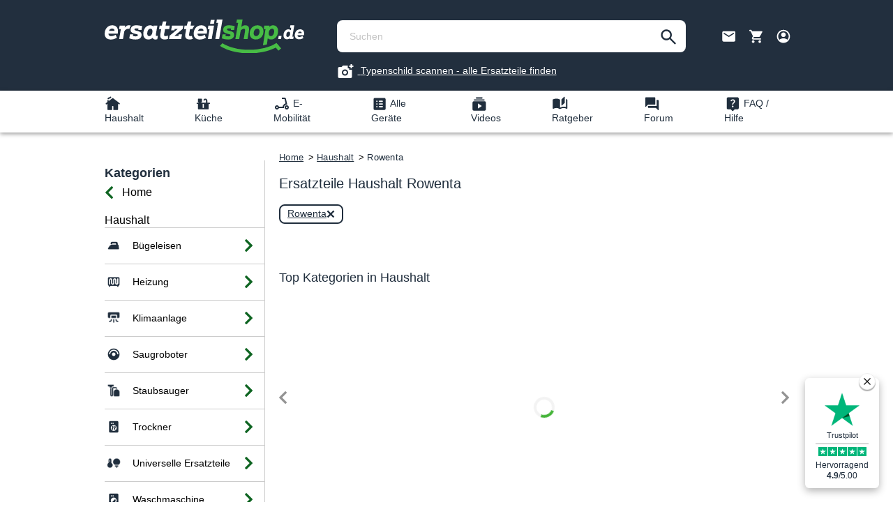

--- FILE ---
content_type: text/html; charset=UTF-8
request_url: https://www.ersatzteilshop.de/haushalt/rowenta/
body_size: 32453
content:

<!DOCTYPE html>

    <html lang="de-DE">

                            
    <head>
                                        <meta charset="utf-8">
            
                            <meta name="viewport"
                      content="width=device-width, initial-scale=1, shrink-to-fit=no">
            
                            <meta name="author"
                      content=""/>
                <meta name="robots"
                      content="index,follow"/>
                <meta name="revisit-after"
                      content="15 days"/>
                <meta name="keywords"
                      content=""/>
                <meta name="description"
                      content="Haushalt Rowenta Geräte reparieren: Jetzt Ersatzteile online bestellen ✓Schnelle Lieferung  ✓Mehr als 1Mio Ersatzteile ✓Anleitungen und Videos"/>
            
                            <meta property="og:type"
                      content="website"/>
                <meta property="og:site_name"
                      content="Ersatzteile für Haushaltsgeräte &amp; Hilfe bei der Reparatur"/>
                <meta property="og:title"
                      content="Ersatzteile Haushalt Rowenta"/>
                <meta property="og:description"
                      content="Haushalt Rowenta Geräte reparieren: Jetzt Ersatzteile online bestellen ✓Schnelle Lieferung  ✓Mehr als 1Mio Ersatzteile ✓Anleitungen und Videos"/>
                <meta property="og:image"
                      content="https://static.ersatzteilshop.de/public/media/75/d9/b0/1672899887/logo.svg"/>

                <meta name="twitter:card"
                      content="summary"/>
                <meta name="twitter:site"
                      content="Ersatzteile für Haushaltsgeräte &amp; Hilfe bei der Reparatur"/>
                <meta name="twitter:title"
                      content="Ersatzteile Haushalt Rowenta"/>
                <meta name="twitter:description"
                      content="Haushalt Rowenta Geräte reparieren: Jetzt Ersatzteile online bestellen ✓Schnelle Lieferung  ✓Mehr als 1Mio Ersatzteile ✓Anleitungen und Videos"/>
                <meta name="twitter:image"
                      content="https://static.ersatzteilshop.de/public/media/75/d9/b0/1672899887/logo.svg"/>
            
                            <meta itemprop="copyrightHolder"
                      content="Ersatzteile für Haushaltsgeräte &amp; Hilfe bei der Reparatur"/>
                <meta itemprop="copyrightYear"
                      content=""/>
                <meta itemprop="isFamilyFriendly"
                      content="true"/>
                <meta itemprop="image"
                      content="https://static.ersatzteilshop.de/public/media/75/d9/b0/1672899887/logo.svg"/>
            
                                            
            <script type="text/javascript" data-cfasync="false">
            let gtmIsTrackingProductClicks = Boolean(1), gtmContainerId = 'GTM-T2P9PGM', hasSWConsentSupport = Boolean(Number(0));
            window.wbmScriptIsSet = false;
        </script>
        <script type="preload-text/javascript" data-cfasync="false">
            window.dataLayer = window.dataLayer || [];
                        
            window.dataLayer.push({"price_group":"default","cat_path":"Haushalt\/Rowenta","product_type":"XET","cat_main":"Haushalt","page_type":"cat"});

                    </script>                <!-- WbmTagManagerEcomm Head Snippet Start -->
        <script type="preload-text/javascript" id="wbmTagManger" data-cfasync="false">
            function getCookie(name) {
                var cookieMatch = document.cookie.match(name + '=(.*?)(;|$)');
                return cookieMatch && decodeURI(cookieMatch[1]);
            }

            var gtmCookieSet = getCookie('wbm-tagmanager-enabled');
            
            var googleTag = function(w,d,s,l,i){w[l]=w[l]||[];w[l].push({'gtm.start':new Date().getTime(),event:'gtm.js'});var f=d.getElementsByTagName(s)[0],j=d.createElement(s),dl=l!='dataLayer'?'&l='+l:'';j.async=true;j.src='https://www.googletagmanager.com/gtm.js?id='+i+dl+'';f.parentNode.insertBefore(j,f);};
            

            if (hasSWConsentSupport && gtmCookieSet === null) {
                window.wbmGoogleTagmanagerId = gtmContainerId;
                window.wbmScriptIsSet = false;
                window.googleTag = googleTag;
            } else {
                window.wbmScriptIsSet = true;
                googleTag(window, document, 'script', 'dataLayer', gtmContainerId);
                googleTag = null;
            }
        </script><!-- WbmTagManagerEcomm Head Snippet End -->            
    <meta name="msvalidate.01" content="07111075BC8ADEEAD33A2145A62A7EA2" />
                    
    
            <link rel="dns-prefetch preconnect" href="https://static.ersatzteilshop.de">
    <link rel="dns-prefetch preconnect" href="//www.googletagmanager.com">
    <link rel="dns-prefetch preconnect" href="//www.google-analytics.com">
    <link rel="dns-prefetch preconnect" href="//www.paypal.com">
    <link rel="dns-prefetch preconnect" href="//assets.zendesk.com"/>
    <link rel="dns-prefetch preconnect" href="//www.youtube.com">
    <link rel="dns-prefetch preconnect" href="//t.adcell.com">

    <link rel="preload" crossorigin
          href="https://static.ersatzteilshop.de/theme/2f2f245ab41cc7d7b365a489d7e16468/assets/font/fa-solid-900.woff2"
          as="font" type="font/woff">
    
                    <link rel="shortcut icon"
                  href="https://static.ersatzteilshop.de/public/media/03/b7/f3/1681910212/Favicon_Ersatzteilshop.svg">
        
                    <link rel="apple-touch-icon"
                  sizes="180x180"
                  href="https://static.ersatzteilshop.de/public/media/03/b7/f3/1681910212/Favicon_Ersatzteilshop.svg">
        
                    <link rel="icon"
                  sizes="192x192"
                  href="https://static.ersatzteilshop.de/public/media/03/b7/f3/1681910212/Favicon_Ersatzteilshop.svg">
            <meta name="theme-color"
                  content="#0e6421"/>
        
                                    <link rel="canonical" href="https://www.ersatzteilshop.de/haushalt/rowenta/" />
                    
                    <title itemprop="name">Ersatzteile Haushalt Rowenta</title>
        
                                    <link rel="stylesheet"
              href="https://static.ersatzteilshop.de/theme/2f2f245ab41cc7d7b365a489d7e16468/css/all.css?1768390310905832">
        
                        <script type="c01b416b0788b93e838e4f8e-text/javascript">
        window.features = {"FEATURE_NEXT_1797":false,"FEATURE_NEXT_11917":false,"FEATURE_NEXT_12608":true,"FEATURE_NEXT_16710":false,"FEATURE_NEXT_13810":false,"FEATURE_NEXT_13250":false,"FEATURE_NEXT_17276":false,"FEATURE_NEXT_16151":false,"FEATURE_NEXT_17441":false,"FEATURE_NEXT_16155":false,"FEATURE_NEXT_14872":false,"FEATURE_NEXT_15053":false,"FEATURE_NEXT_14114":false,"FEATURE_NEXT_18215":false,"FEATURE_NEXT_12455":false,"FEATURE_NEXT_15815":false,"FEATURE_NEXT_14699":false,"FEATURE_NEXT_15998":false,"FEATURE_NEXT_15707":false,"FEATURE_NEXT_15475":false,"FEATURE_NEXT_14360":false,"FEATURE_NEXT_15172":false,"FEATURE_NEXT_15687":false,"FEATURE_NEXT_6040":false,"FEATURE_NEXT_14001":false,"FEATURE_NEXT_7739":false,"FEATURE_NEXT_16200":false,"FEATURE_NEXT_13410":false,"FEATURE_NEXT_8097":false,"FEATURE_NEXT_16119":false,"FEATURE_NEXT_15917":false,"FEATURE_NEXT_15957":false,"FEATURE_NEXT_16223":false,"FEATURE_NEXT_13601":false,"FEATURE_NEXT_16992":false,"FEATURE_NEXT_7530":false,"FEATURE_NEXT_16824":false,"FEATURE_NEXT_16271":false,"FEATURE_NEXT_17275":false,"FEATURE_NEXT_17016":false,"FEATURE_NEXT_16236":false,"FEATURE_NEXT_16769":false,"FEATURE_NEXT_16640":false,"FEATURE_NEXT_16800":false,"FEATURE_NEXT_17261":false,"FEATURE_NEXT_17858":false,"FEATURE_NEXT_17973":false,"FEATURE_NEXT_18592":false,"FEATURE_NEXT_18083":false,"FEATURE_NEXT_16902":false,"FEATURE_NEXT_17546":false};
    </script>
        
                                    
            

    
                            
            
                    

                                                                                        
                                                                                                        
                                                                                                        
                                                                                                        
                                                                                                        
                                                                                                        
                                                                                                        
                                                                                                        
                                                                                                        
                                                                                                        
                                                                                                        
                                                                                                        
                                                                                                        
                                                                                                        
                                                                                                        
                                                                                                        
                                                                                                        
                                                                                                        
                                                                                                        
                                                                                                                                                        
                                                                                                        
                                                                                                        
                                                                                                        
                                                                                                        
                                                                                                        
                                                                                                                                                        
                                                                                                        
                                                                                                        
                                                                                                                                                        
                                                                                                        
                                                                                                                                                        
                                                                                                        
                                                                                                                                                        
                                                                                    
            </head>

    <body class="is-ctl-manufacturer is-act-category is-cat-product">

                                        <noscript>
                <iframe src="https://www.googletagmanager.com/ns.html?id=GTM-T2P9PGM"
                        height="0" width="0" style="display:none;visibility:hidden"></iframe>
            </noscript>
                                                                                                        
                                                                                                        
                                                                                                        
                                                                                                        
                                                                                                        
                                                                                                        
                                                                                                        
                                                                                                        
                                                                                                        
                                                                                                        
                                                                                                        
                                                                                                        
                                                                                                        
                                                                                                        
                                                                                                        
                                                                                                        
                                                                                                        
                                                                                                        
                                                                                                        
                                                                                                                                                        
                                                                                                        
                                                                                                        
                                                                                                        
                                                                                                        
                                                                                                        
                                                                                                                                                        
                                                                                                        
                                                                                                        
                                                                                                                                                        
                                                                                                        
                                                                                                                                                        
                                                                                                        
                                                                                                                                                        
                                                                                    
                <noscript class="noscript-main">
                
    <div role="alert"
         class="alert alert-info alert-has-icon">
                                                                <span class="icon icon-info">
                            <svg xmlns="http://www.w3.org/2000/svg" width="24" height="24" viewBox="0 0 24 24"><path fill="#758CA3" fill-rule="evenodd" d="M12 7c.5523 0 1 .4477 1 1s-.4477 1-1 1-1-.4477-1-1 .4477-1 1-1zm1 9c0 .5523-.4477 1-1 1s-1-.4477-1-1v-5c0-.5523.4477-1 1-1s1 .4477 1 1v5zm11-4c0 6.6274-5.3726 12-12 12S0 18.6274 0 12 5.3726 0 12 0s12 5.3726 12 12zM12 2C6.4772 2 2 6.4772 2 12s4.4772 10 10 10 10-4.4772 10-10S17.5228 2 12 2z"/></svg>
        </span>                                    
                    <div class="alert-content-container">
                                                    
                                    <div class="alert-content">
                                                    Um unseren Shop in vollem Umfang nutzen zu können, empfehlen wir Ihnen Javascript in Ihrem Browser zu aktivieren.
                                            </div>
                
                                                                </div>
            </div>
            </noscript>
        


                    <header class="header-main">
                        
        <div class="header-nav-container">
        <div class="container" style="padding-left: 10px !important; padding-right: 10px !important;">
            <div class="header-row">
                <!-- Logo Block -->
                                    <div class="header-logo-element">
                            <div class="header-logo-main">
                    <a class="header-logo-main-link"
               href="/"
               title="Zur Startseite wechseln">
                                    <picture class="header-logo-picture">
                                                                                
                                                                            
                                    <img src="https://static.ersatzteilshop.de/public/media/75/d9/b0/1672899887/logo.svg"
             width="286px"
             height="48px"
             alt="Zur Startseite wechseln"
             class="img-fluid header-logo-main-img"/>
                        </picture>
                            </a>
            </div>
                    </div>
                
                <!-- Search Block -->
                                    <div class="header-search">
                            <div class="collapse show"
         id="searchCollapse">
        <div class="header-search">
            <form action="/search"
                  method="get"
                  data-search-widget="true"
                                        data-search-form="true"
                                    data-url="/suggest?search="
                  class="header-search-form">
                                    <div class="input-group">
                                                    <input type="search"
                                   name="search"
                                   class="form-control header-search-input header-search-input-search"
                                   autocomplete="off"
                                   autocapitalize="off"
                                   placeholder="Suchen"
                                   aria-label="Suchen"
                                   value=""
                            >
                        
                        <div class="recent-searches-list">
                        </div>

                                                    <div class="input-group-append">
                                <button type="submit" class="btn header-search-btn" aria-label="Suchen">
                                    <span class="input-search-state">
                                        <svg width="22" height="22" viewBox="0 0 22 22" fill="none" xmlns="http://www.w3.org/2000/svg">
                                             <path d="M21.9288 20.0767L14.4047 12.5526C14.8824 11.9555 15.2606 11.2687 15.5393 10.4924C15.8179 9.71615 15.9573 8.89009 15.9573 8.01428C15.9573 5.84464 15.2059 4.0084 13.703 2.50558C12.2002 1.00275 10.364 0.251342 8.19433 0.251342C6.02469 0.251343 4.18846 1.00275 2.68563 2.50558C1.18281 4.0084 0.431397 5.84464 0.431397 8.01428C0.431397 10.1839 1.18281 12.0201 2.68563 13.523C4.18846 15.0258 6.02469 15.7772 8.19433 15.7772C9.07015 15.7772 9.8962 15.6379 10.6725 15.3592C11.4488 15.0805 12.1355 14.7023 12.7327 14.2246L20.2567 21.7487L21.9288 20.0767ZM13.5687 8.01428C13.5687 9.50715 13.0462 10.7761 12.0012 11.8211C10.9561 12.8661 9.6872 13.3886 8.19433 13.3886C6.70146 13.3886 5.43252 12.8661 4.38751 11.8211C3.3425 10.7761 2.81999 9.50715 2.81999 8.01428C2.81999 6.5214 3.3425 5.25246 4.38751 4.20745C5.43252 3.16244 6.70146 2.63994 8.19433 2.63994C9.6872 2.63994 10.9561 3.16244 12.0012 4.20745C13.0462 5.25246 13.5687 6.5214 13.5687 8.01428Z" fill="#202E3D"/>
                                        </svg>
                                    </span>
                                    <span class="input-loading-state d-none">
                                        <svg width="24" height="24" viewBox="0 0 24 24" fill="none" xmlns="http://www.w3.org/2000/svg">
                                            <rect width="24" height="24" fill="white"/>
                                            <path d="M12 22C10.6333 22 9.34167 21.7375 8.125 21.2125C6.90833 20.6875 5.84583 19.9708 4.9375 19.0625C4.02917 18.1542 3.3125 17.0917 2.7875 15.875C2.2625 14.6583 2 13.3667 2 12C2 10.6167 2.2625 9.32083 2.7875 8.1125C3.3125 6.90417 4.02917 5.84583 4.9375 4.9375C5.84583 4.02917 6.90833 3.3125 8.125 2.7875C9.34167 2.2625 10.6333 2 12 2C12.2833 2 12.5208 2.09583 12.7125 2.2875C12.9042 2.47917 13 2.71667 13 3C13 3.28333 12.9042 3.52083 12.7125 3.7125C12.5208 3.90417 12.2833 4 12 4C9.78333 4 7.89583 4.77917 6.3375 6.3375C4.77917 7.89583 4 9.78333 4 12C4 14.2167 4.77917 16.1042 6.3375 17.6625C7.89583 19.2208 9.78333 20 12 20C14.2167 20 16.1042 19.2208 17.6625 17.6625C19.2208 16.1042 20 14.2167 20 12C20 11.7167 20.0958 11.4792 20.2875 11.2875C20.4792 11.0958 20.7167 11 21 11C21.2833 11 21.5208 11.0958 21.7125 11.2875C21.9042 11.4792 22 11.7167 22 12C22 13.3667 21.7375 14.6583 21.2125 15.875C20.6875 17.0917 19.9708 18.1542 19.0625 19.0625C18.1542 19.9708 17.0958 20.6875 15.8875 21.2125C14.6792 21.7375 13.3833 22 12 22Z" fill="#202E3D"/>
                                        </svg>
                                    </span>
                                </button>
                            </div>
                                            </div>
                            </form>
            <div id="suggested-search-result"></div>
        </div>
    </div>
                    </div>
                
                <!-- Actions Block -->
                                    <div class="action-block">
                        <!-- Wishlist -->
                        
                                                    <div class="contact-class d-md-block">
                                <span class="k11-pointer" data-link-masking=true target="_blank" title="Kontaktformular" data-href="aHR0cHM6Ly9lcnNhdHp0ZWlsc2hvcGhlbHAuemVuZGVzay5jb20vaGMvZGUvcmVxdWVzdHMvbmV3">
                                    <span>
                                         <img
                                                 src="https://static.ersatzteilshop.de/bundles/ersatzteilshop/assets/icons/Asset_icon_contact.svg?17683901891476"
                                                 width="30" height="30" alt="Kontaktformular"
                                         >
                                    </span>
                                </span>
                            </div>

                            <div class="d-block d-md-none" style="top: 4px">
                                <span class="k11-pointer" data-link-masking=true target="_blank" title="Whatsapp" data-href="aHR0cHM6Ly9hcGkud2hhdHNhcHAuY29tL3NlbmQvP3Bob25lPTQ5MTUxMjI4MDE5NjMmdGV4dCZ0eXBlPXBob25lX251bWJlciZhcHBfYWJzZW50PTA=">
                                      <span>
                                         <img
                                                 src="https://static.ersatzteilshop.de/bundles/ersatzteilshop/assets/icons/Asset_icon_whatsapp.svg?17683902251289"
                                                 width="30" height="30" alt="Whatsapp"
                                         >
                                     </span>
                                </span>
                            </div>
                        
                                                    <div data-offcanvas-cart="true">
                                <span class="k11-pointer" title="Warenkorb" href="/checkout/cart">
                                      <span>
                                         <img
                                                 src="https://static.ersatzteilshop.de/bundles/ersatzteilshop/assets/icons/Asset_icon_cart.svg?17683902252090"
                                                 width="30" height="30" alt="Warenkorb"
                                         >
                                      </span>
                                </span>
                            </div>
                        
                                                    <div class="dropdown">
                                <a
                                   href="#"
                                   id="accountMenuDropdown-topNav"
                                   aria-label="Profil"
                                   data-toggle="dropdown"
                                   aria-haspopup="true"
                                   title="Profil"
                                   aria-expanded="false">
                                        <span>
                                             <img
                                                     src="https://static.ersatzteilshop.de/bundles/ersatzteilshop/assets/icons/Asset_icon_account.svg?17683901962168"
                                                     width="30" height="30" alt="Profil"
                                             >
                                        </span>
                                </a>
                                <div class="dropdown-menu dropdown-menu-right"
     aria-labelledby="accountMenuDropdown-topNav">
        <div class="top-bar-account successFullRequest" style="display: none">
                    <div class="top-bar-account-header">Login-Link erfolgreich versendet.</div>
            <div class="top-bar-account-login">

                <div class="form-group">
                    <p>Bitte überprüfen Sie Ihre Email und schauen sie ggf. auch in Ihrem Spam Ordner nach.</p>
                    <br>
                    <p>Wir haben Ihnen einen Login-Link gesendet - dieser ist nur einmalig und für die Dauer einer Stunde gültig.</p>
                </div>
                <button type="button"
                        style="width: 100%"
                        id="closeButton"
                        data-dismiss="modal"
                        class="btn btn-primary">Fenster schließen</button>
            </div>
            </div>
    <div class="top-bar-account standard-login-form">
                                <div
                    class="top-bar-account-header">Login</div>
            <div style="margin-bottom: 15px"
                 class="top-bar-account-subheader">... mit Passwort</div>
            <div class="top-bar-account-login">
                <form class="login-form"
                      action="/account/ajaxLogin"
                      method="post"
                      data-form-csrf-handler="true"
                      data-form-ajax-submit="true"
                      data-form-ajax-login="true"
                      data-form-validation="true"

                      data-form-ajax-submit-options='{&quot;replaceSelectors&quot;:&quot;.login-form&quot;}'>
                    <input type="hidden" name="_csrf_token" value="335087538d.aSqnK_o1D_tyqxOl6KJGpU9EHh1WfmN7Eb8SKV03oC8.E07RRo5_dp4L7ErRre0Owz4Qc39gK1tLZf5iZzlD6kIfSchRrmxqnDzIVg">

                    <input type="hidden"
                           name="redirectTo"
                           value="frontend.account.home.page">

                    <input type="hidden"
                           name="redirectParameters"
                           value="[]">
                    <div class="form-group top-bar-account-email-input">
                        <label for="loginMail"
                               style="margin-bottom: 10px"
                               class="form-label">E-Mail-Adresse</label>
                        <input type="email"
                               class="form-control"
                               id="loginMail"
                               placeholder="E-Mail-Adresse"
                               name="username"
                               data-form-validation-equal="personalMail"
                               autocomplete="section-personal email"
                               required="required">
                    </div>
                    <div class="form-group">
                        <label for="loginPassword"
                               style="margin-bottom: 10px"
                               class="form-label">Passwort</label>
                        <input type="password"
                               class="form-control "
                               id="loginPassword"
                               autocomplete
                               placeholder="Passwort"
                               name="password"
                               required>
                    </div>
                    <div class="login-error"></div>
                    <span data-link-masking=true
                          title="Registrieren"
                          data-href="L2FjY291bnQvcmVnaXN0ZXI=">
                        <span class="btn btn-secondary btn-sm">Registrieren</span>
                    </span>
                    <button type="submit"
                            class="btn btn-primary btn-sm"> Jetzt einloggen</button>
                </form>
                <span data-link-masking="true" class="top-bar-account-link k11-pointer" title="▸ Passwort vergessen?" data-href="L2FjY291bnQvcmVjb3Zlcg==" style="color: #999; transition: color 0.1s;" onmouseover="if (!window.__cfRLUnblockHandlers) return false; this.style.color='#37ad27';" onmouseout="if (!window.__cfRLUnblockHandlers) return false; this.style.color='#999';" data-cf-modified-c01b416b0788b93e838e4f8e-="">
                <span>▸ Passwort vergessen?</span>
                </span>
                <br>
                    <div class="form-group">
        <div class="row" style="margin-top: 15px; margin-left: 10px">
            <div class="col-4" style="border-bottom: 2px solid black">
            </div>
            <div class="col-3" style="text-align: center; top: 5px">
                oder
            </div>
            <div class="col-4" style="border-bottom: 2px solid black">
            </div>
        </div>
    </div>
    <div class="top-bar-account-subheader"
         style="margin-bottom: 15px">... mit Login Link</div>
    <div class="form-group top-bar-account-email-input">

        <form class="top-menu-magic-link"
              action="/account/loginLink"
              method="post"
              data-magic-link="true"
              data-form-csrf-handler="true"
              data-ajax-submit="true"
              data-form-validation="true">

            <input type="hidden" name="_csrf_token" value="33efa1d92b7b2fe242c.0mIFce9i88KdLr9oeaoD2bPlvfMv-Bxr7Xx3NQ20AAU.q09CGZkxh5LVV_BZHuRXnveu26Zol09Yt08YGEfBbDXmJDIklzWWh8ps2A">

            <label for="loginMailMagicLink"
                   style="margin-bottom: 10px"
                   class="form-label">E-Mail-Adresse</label>
            <input type="text"
                   class="form-control"
                   style="margin-bottom: 15px"
                   id="loginMailMagicLink"
                   placeholder="E-Mail-Adresse"
                   name="email">
            <p class="loginLink-paragraph">Einfach E-Mail-Adresse eintragen und Login-Link per E-Mail erhalten.</p>
            <p class="loginLink-error-paragraph"
               style="display: none; color:red;">Das hat leider nicht funktioniert, wir können dieser Emailadresse kein Benutzerkonto zuordnen. Bitte versuchen Sie es nocheinmal oder loggen Sie sich mit Passwort ein.</p>

            <button type="submit"
                    style="width: 100%"
                    disabled
                    id="magicLinkButton"
                    class="btn btn-primary">Bitte gültige Email angeben</button>
        </form>


    </div>
    <div class="loadingAnimation_div" style="display:none; margin-bottom:10px">
        <span>Ihr Login-Link wird gesendet</span>
        <div class="loader"></div>
    </div>
            </div>
            </div>
</div>                            </div>
                        
                                                    <div class="d-block d-md-none">
                                <div class="header-cart" id="mobile-menu-toggle">
                                                                            <div class=""
                                             aria-label="Menü">
                                                                                            <span>
                                                         <img
                                                                 src="https://static.ersatzteilshop.de/bundles/ersatzteilshop/assets/icons/Asset_icon_hamburger.svg?1768390204479"
                                                                 width="30" height="30" alt="Hamburger Icon"
                                                         >
                                                    </span>
                                                                                    </div>
                                                                    </div>
                            </div>
                                            </div>
                            </div>
        </div>
        <div class="k11-p-15" style="text-align: center;">
            <a   style="color: white; text-decoration: underline; padding-bottom: 5px;" href="/blog/typennummer-scannen/">
                <svg class="k11-mr-5" width="25" height="24" viewBox="0 0 25 24" fill="none" xmlns="http://www.w3.org/2000/svg">
                    <mask id="mask0_5659_22278" style="mask-type:alpha" maskUnits="userSpaceOnUse" x="0" y="0" width="25" height="24">
                        <rect x="0.5" width="24" height="24" fill="#D9D9D9"></rect>
                    </mask>
                    <g mask="url(#mask0_5659_22278)">
                        <path d="M19.5 7V5H17.5V3H19.5V1H21.5V3H23.5V5H21.5V7H19.5ZM11.5 17.5C12.75 17.5 13.8125 17.0625 14.6875 16.1875C15.5625 15.3125 16 14.25 16 13C16 11.75 15.5625 10.6875 14.6875 9.8125C13.8125 8.9375 12.75 8.5 11.5 8.5C10.25 8.5 9.1875 8.9375 8.3125 9.8125C7.4375 10.6875 7 11.75 7 13C7 14.25 7.4375 15.3125 8.3125 16.1875C9.1875 17.0625 10.25 17.5 11.5 17.5ZM11.5 15.5C10.8 15.5 10.2083 15.2583 9.725 14.775C9.24167 14.2917 9 13.7 9 13C9 12.3 9.24167 11.7083 9.725 11.225C10.2083 10.7417 10.8 10.5 11.5 10.5C12.2 10.5 12.7917 10.7417 13.275 11.225C13.7583 11.7083 14 12.3 14 13C14 13.7 13.7583 14.2917 13.275 14.775C12.7917 15.2583 12.2 15.5 11.5 15.5ZM3.5 21C2.95 21 2.47917 20.8042 2.0875 20.4125C1.69583 20.0208 1.5 19.55 1.5 19V7C1.5 6.45 1.69583 5.97917 2.0875 5.5875C2.47917 5.19583 2.95 5 3.5 5H6.65L8.5 3H15.5V7H17.5V9H21.5V19C21.5 19.55 21.3042 20.0208 20.9125 20.4125C20.5208 20.8042 20.05 21 19.5 21H3.5Z" fill="#fff"></path>
                    </g>
                </svg>
                <span>
                Typenschild scannen - alle Ersatzteile finden
            </span>
            </a>
        </div>
    </div>
            </header>
        
                    <div class="nav-main">
                                    
    <div class="main-navigation"
         id="mainNavigation"
         data-flyout-menu="true">
                    <div class="container">
                    <nav class="nav main-navigation-menu" data-header-navigation="true">
                        <div class="nav-link main-navigation-link menu-item d-none d-md-block"
         data-header-navigation-item="true"
         id="household-menu-item"
         title="Haushalt">
        <div class="main-navigation-link-text">
            <img width="25px" height="25px" class="category-icon"
                 src="https://static.ersatzteilshop.de/bundles/ersatzteilshop/assets/icons/Asset_icon_household.svg?17683901972424"
                 alt="">
            <span>Haushalt</span>
        </div>
        <div id="household-submenu" class="submenu">
            <ul>
                <li class="nav-item d-block d-md-none nav-item-overview-category">
                   <span>
                         <img width="25px" height="25px" class="category-icon"
                              src="https://static.ersatzteilshop.de/bundles/ersatzteilshop/assets/icons/Asset_icon_household.svg?17683901972424"
                              alt="Haushalt">
                       Haushalt
                    </span>
                </li>
                                    <li onclick="if (!window.__cfRLUnblockHandlers) return false; location.href='https://www.ersatzteilshop.de/waschmaschine/'" class="nav-item" data-cf-modified-c01b416b0788b93e838e4f8e-="">
                        <a href="https://www.ersatzteilshop.de/waschmaschine/">
                                                            

    
<img width="20px" src="https://static.ersatzteilshop.de/public/thumbnail/79/df/6a/1690287728/Waschmaschine_Icon_20x20.png"
            loading="lazy"
         alt="Waschmaschine" class="category-icon">
                                                        <span>Waschmaschine</span>
                        </a>
                    </li>
                                    <li onclick="if (!window.__cfRLUnblockHandlers) return false; location.href='https://www.ersatzteilshop.de/trockner/'" class="nav-item" data-cf-modified-c01b416b0788b93e838e4f8e-="">
                        <a href="https://www.ersatzteilshop.de/trockner/">
                                                            

    
<img width="20px" src="https://static.ersatzteilshop.de/public/thumbnail/27/85/95/1690287704/Trockner_Icon_20x20.png"
            loading="lazy"
         alt="Trockner" class="category-icon">
                                                        <span>Trockner</span>
                        </a>
                    </li>
                                    <li onclick="if (!window.__cfRLUnblockHandlers) return false; location.href='https://www.ersatzteilshop.de/staubsauger/'" class="nav-item" data-cf-modified-c01b416b0788b93e838e4f8e-="">
                        <a href="https://www.ersatzteilshop.de/staubsauger/">
                                                            

    
<img width="20px" src="https://static.ersatzteilshop.de/public/thumbnail/6e/72/1a/1690367915/Staubsauger_Icon (1)_100x100.png"
            loading="lazy"
         alt="Staubsauger" class="category-icon">
                                                        <span>Staubsauger</span>
                        </a>
                    </li>
                                    <li onclick="if (!window.__cfRLUnblockHandlers) return false; location.href='https://www.ersatzteilshop.de/saugroboter/'" class="nav-item" data-cf-modified-c01b416b0788b93e838e4f8e-="">
                        <a href="https://www.ersatzteilshop.de/saugroboter/">
                                                            

    
<img width="20px" src="https://static.ersatzteilshop.de/public/thumbnail/7d/b1/09/1690279915/Saugroboter_Icon_20x20.png"
            loading="lazy"
         alt="Saugroboter" class="category-icon">
                                                        <span>Saugroboter</span>
                        </a>
                    </li>
                                    <li onclick="if (!window.__cfRLUnblockHandlers) return false; location.href='https://www.ersatzteilshop.de/fenster-reiniger/'" class="nav-item" data-cf-modified-c01b416b0788b93e838e4f8e-="">
                        <a href="https://www.ersatzteilshop.de/fenster-reiniger/">
                                                            

    
<img width="20px" src="https://static.ersatzteilshop.de/public/thumbnail/c6/ed/e0/1690280394/Fenster - Reiniger_Icon_100x100.png"
            loading="lazy"
         alt="Fenster - Reiniger" class="category-icon">
                                                        <span>Fenster - Reiniger</span>
                        </a>
                    </li>
                                    <li onclick="if (!window.__cfRLUnblockHandlers) return false; location.href='https://www.ersatzteilshop.de/heizung/'" class="nav-item" data-cf-modified-c01b416b0788b93e838e4f8e-="">
                        <a href="https://www.ersatzteilshop.de/heizung/">
                                                            

    
<img width="20px" src="https://static.ersatzteilshop.de/public/thumbnail/e7/16/c8/1690280266/Heizung_Icon_150x150.png"
            loading="lazy"
         alt="Heizung" class="category-icon">
                                                        <span>Heizung</span>
                        </a>
                    </li>
                                    <li onclick="if (!window.__cfRLUnblockHandlers) return false; location.href='https://www.ersatzteilshop.de/armaturen/'" class="nav-item" data-cf-modified-c01b416b0788b93e838e4f8e-="">
                        <a href="https://www.ersatzteilshop.de/armaturen/">
                                                            

    
<img width="20px" src="https://static.ersatzteilshop.de/public/thumbnail/e2/0d/c2/1690280445/Armaturen_Icon_55x55.png"
            loading="lazy"
         alt="Armaturen" class="category-icon">
                                                        <span>Armaturen</span>
                        </a>
                    </li>
                                    <li onclick="if (!window.__cfRLUnblockHandlers) return false; location.href='https://www.ersatzteilshop.de/universelle-ersatzteile/'" class="nav-item" data-cf-modified-c01b416b0788b93e838e4f8e-="">
                        <a href="https://www.ersatzteilshop.de/universelle-ersatzteile/">
                                                            

    
<img width="20px" src="https://static.ersatzteilshop.de/public/thumbnail/b1/bd/6d/1690287742/Universelle Ersatzteile_Icon_55x55.png"
            loading="lazy"
         alt="Universelle Ersatzteile" class="category-icon">
                                                        <span>Universelle Ersatzteile</span>
                        </a>
                    </li>
                                    <li onclick="if (!window.__cfRLUnblockHandlers) return false; location.href='https://www.ersatzteilshop.de/buegeleisen/'" class="nav-item" data-cf-modified-c01b416b0788b93e838e4f8e-="">
                        <a href="https://www.ersatzteilshop.de/buegeleisen/">
                                                            

    
<img width="20px" src="https://static.ersatzteilshop.de/public/thumbnail/5a/13/00/1690280410/Bügeleisen_Icon_150x150.png"
            loading="lazy"
         alt="Bügeleisen" class="category-icon">
                                                        <span>Bügeleisen</span>
                        </a>
                    </li>
                                    <li onclick="if (!window.__cfRLUnblockHandlers) return false; location.href='https://www.ersatzteilshop.de/wohnraumluefter/'" class="nav-item" data-cf-modified-c01b416b0788b93e838e4f8e-="">
                        <a href="https://www.ersatzteilshop.de/wohnraumluefter/">
                                                            

    
<img width="20px" src="https://static.ersatzteilshop.de/public/thumbnail/99/fb/db/1690287733/Wohnraumlüfter_Icon_150x150.png"
            loading="lazy"
         alt="Wohnraumlüfter" class="category-icon">
                                                        <span>Wohnraumlüfter</span>
                        </a>
                    </li>
                                    <li onclick="if (!window.__cfRLUnblockHandlers) return false; location.href='https://www.ersatzteilshop.de/klimaanlage/'" class="nav-item" data-cf-modified-c01b416b0788b93e838e4f8e-="">
                        <a href="https://www.ersatzteilshop.de/klimaanlage/">
                                                            

    
<img width="20px" src="https://static.ersatzteilshop.de/public/thumbnail/54/f5/ee/1690280209/Klimaanlage_Icon_100x100.png"
            loading="lazy"
         alt="Klimaanlage" class="category-icon">
                                                        <span>Klimaanlage</span>
                        </a>
                    </li>
                                    <li onclick="if (!window.__cfRLUnblockHandlers) return false; location.href='https://www.ersatzteilshop.de/hochdruck-reiniger/'" class="nav-item" data-cf-modified-c01b416b0788b93e838e4f8e-="">
                        <a href="https://www.ersatzteilshop.de/hochdruck-reiniger/">
                                                            

    
<img width="20px" src="https://static.ersatzteilshop.de/public/thumbnail/d2/5b/01/1690280241/Hochdruck - Reiniger_Icon_20x20.png"
            loading="lazy"
         alt="Hochdruck - Reiniger" class="category-icon">
                                                        <span>Hochdruck - Reiniger</span>
                        </a>
                    </li>
                                    <li onclick="if (!window.__cfRLUnblockHandlers) return false; location.href='https://www.ersatzteilshop.de/luftreiniger/'" class="nav-item" data-cf-modified-c01b416b0788b93e838e4f8e-="">
                        <a href="https://www.ersatzteilshop.de/luftreiniger/">
                                                            

    
<img width="20px" src="https://static.ersatzteilshop.de/public/thumbnail/3c/65/82/1690280010/Luftreiniger_Icon_150x150.png"
            loading="lazy"
         alt="Luftreiniger" class="category-icon">
                                                        <span>Luftreiniger</span>
                        </a>
                    </li>
                                    <li onclick="if (!window.__cfRLUnblockHandlers) return false; location.href='https://www.ersatzteilshop.de/rasierer/'" class="nav-item" data-cf-modified-c01b416b0788b93e838e4f8e-="">
                        <a href="https://www.ersatzteilshop.de/rasierer/">
                                                            

    
<img width="20px" src="https://static.ersatzteilshop.de/public/thumbnail/38/7c/8f/1690279906/Rasierer_Icon_20x20.png"
            loading="lazy"
         alt="Rasierer" class="category-icon">
                                                        <span>Rasierer</span>
                        </a>
                    </li>
                                    <li onclick="if (!window.__cfRLUnblockHandlers) return false; location.href='https://www.ersatzteilshop.de/zahnreinigung/'" class="nav-item" data-cf-modified-c01b416b0788b93e838e4f8e-="">
                        <a href="https://www.ersatzteilshop.de/zahnreinigung/">
                                                            

    
<img width="20px" src="https://static.ersatzteilshop.de/public/thumbnail/78/2c/4f/1690287738/Zahnpflege_Icon_100x100.png"
            loading="lazy"
         alt="Zahnreinigung" class="category-icon">
                                                        <span>Zahnreinigung</span>
                        </a>
                    </li>
                                    <li onclick="if (!window.__cfRLUnblockHandlers) return false; location.href='https://www.ersatzteilshop.de/haartrockner/'" class="nav-item" data-cf-modified-c01b416b0788b93e838e4f8e-="">
                        <a href="https://www.ersatzteilshop.de/haartrockner/">
                                                            

    
<img width="20px" src="https://static.ersatzteilshop.de/public/thumbnail/5b/ca/7f/1690280308/Haartrockner_Icon_20x20.png"
            loading="lazy"
         alt="Haartrockner" class="category-icon">
                                                        <span>Haartrockner</span>
                        </a>
                    </li>
                                    <li onclick="if (!window.__cfRLUnblockHandlers) return false; location.href='https://www.ersatzteilshop.de/badezimmer/'" class="nav-item" data-cf-modified-c01b416b0788b93e838e4f8e-="">
                        <a href="https://www.ersatzteilshop.de/badezimmer/">
                                                            

    
<img width="20px" src="https://static.ersatzteilshop.de/public/thumbnail/b0/67/ae/1690280438/Badezimmer_Icon_20x20.png"
            loading="lazy"
         alt="Badezimmer" class="category-icon">
                                                        <span>Badezimmer</span>
                        </a>
                    </li>
                                    <li onclick="if (!window.__cfRLUnblockHandlers) return false; location.href='https://www.ersatzteilshop.de/grillsachen/'" class="nav-item" data-cf-modified-c01b416b0788b93e838e4f8e-="">
                        <a href="https://www.ersatzteilshop.de/grillsachen/">
                                                            

    
<img width="20px" src="https://static.ersatzteilshop.de/public/thumbnail/94/50/e3/1690280317/Grillsachen_Icon_55x55.png"
            loading="lazy"
         alt="Grillsachen" class="category-icon">
                                                        <span>Grillsachen</span>
                        </a>
                    </li>
                                    <li onclick="if (!window.__cfRLUnblockHandlers) return false; location.href='https://www.ersatzteilshop.de/boden-reiniger/'" class="nav-item" data-cf-modified-c01b416b0788b93e838e4f8e-="">
                        <a href="https://www.ersatzteilshop.de/boden-reiniger/">
                                                            

    
<img width="20px" src="https://static.ersatzteilshop.de/public/thumbnail/06/05/06/1690280429/Boden- Reiniger_Icon_55x55.png"
            loading="lazy"
         alt="Boden- Reiniger" class="category-icon">
                                                        <span>Boden- Reiniger</span>
                        </a>
                    </li>
                            </ul>
        </div>
    </div>


        
                        <div class="nav-link main-navigation-link menu-item d-none d-md-block"
         data-header-navigation-item="true"
         id="kitchen-menu-item"
         title="Küche">
        <div class="main-navigation-link-text">
            <img width="25px" height="25px" class="category-icon"
                 src="https://static.ersatzteilshop.de/bundles/ersatzteilshop/assets/icons/Asset_icon_kitchen.svg?17683901962066"
                 alt="">
            <span>Küche</span>
        </div>
        <div id="kitchen-submenu" class="submenu">
            <ul>
                <li class="nav-item d-block d-md-none nav-item-overview-category">
                   <span>
                         <img width="25px" height="25px" class="category-icon"
                              src="https://static.ersatzteilshop.de/bundles/ersatzteilshop/assets/icons/Asset_icon_kitchen.svg?17683901962066"
                              alt="Küche">
                       Küche
                    </span>
                </li>
                                    <li onclick="if (!window.__cfRLUnblockHandlers) return false; location.href='https://www.ersatzteilshop.de/ofen/'" class="nav-item" data-cf-modified-c01b416b0788b93e838e4f8e-="">
                        <a href="https://www.ersatzteilshop.de/ofen/">
                                                            

    
<img width="20px" src="https://static.ersatzteilshop.de/public/thumbnail/21/7b/bf/1690279871/Ofen_Icon_55x55.png"
            loading="lazy"
         alt="Ofen" class="category-icon">
                                                        <span>Ofen</span>
                        </a>
                    </li>
                                    <li onclick="if (!window.__cfRLUnblockHandlers) return false; location.href='https://www.ersatzteilshop.de/kuehlschrank/'" class="nav-item" data-cf-modified-c01b416b0788b93e838e4f8e-="">
                        <a href="https://www.ersatzteilshop.de/kuehlschrank/">
                                                            

    
<img width="20px" src="https://static.ersatzteilshop.de/public/thumbnail/da/02/30/1690280024/Kühlschrank_Icon_20x20.png"
            loading="lazy"
         alt="Kühlschrank" class="category-icon">
                                                        <span>Kühlschrank</span>
                        </a>
                    </li>
                                    <li onclick="if (!window.__cfRLUnblockHandlers) return false; location.href='https://www.ersatzteilshop.de/herd/'" class="nav-item" data-cf-modified-c01b416b0788b93e838e4f8e-="">
                        <a href="https://www.ersatzteilshop.de/herd/">
                                                            

    
<img width="20px" src="https://static.ersatzteilshop.de/public/thumbnail/11/2c/09/1690280255/Herd_Icon_100x100.png"
            loading="lazy"
         alt="Herd" class="category-icon">
                                                        <span>Herd</span>
                        </a>
                    </li>
                                    <li onclick="if (!window.__cfRLUnblockHandlers) return false; location.href='https://www.ersatzteilshop.de/geschirrspueler/'" class="nav-item" data-cf-modified-c01b416b0788b93e838e4f8e-="">
                        <a href="https://www.ersatzteilshop.de/geschirrspueler/">
                                                            

    
<img width="20px" src="https://static.ersatzteilshop.de/public/thumbnail/00/09/5a/1690280329/Geschirrspüler_Icon_20x20.png"
            loading="lazy"
         alt="Geschirrspüler" class="category-icon">
                                                        <span>Geschirrspüler</span>
                        </a>
                    </li>
                                    <li onclick="if (!window.__cfRLUnblockHandlers) return false; location.href='https://www.ersatzteilshop.de/gefrierschrank/'" class="nav-item" data-cf-modified-c01b416b0788b93e838e4f8e-="">
                        <a href="https://www.ersatzteilshop.de/gefrierschrank/">
                                                            

    
<img width="20px" src="https://static.ersatzteilshop.de/public/thumbnail/32/06/c5/1690367904/Gefrierschrank_Icon (1)_20x20.png"
            loading="lazy"
         alt="Gefrierschrank" class="category-icon">
                                                        <span>Gefrierschrank</span>
                        </a>
                    </li>
                                    <li onclick="if (!window.__cfRLUnblockHandlers) return false; location.href='https://www.ersatzteilshop.de/side-by-side-kuehlschrank/'" class="nav-item" data-cf-modified-c01b416b0788b93e838e4f8e-="">
                        <a href="https://www.ersatzteilshop.de/side-by-side-kuehlschrank/">
                                                            

    
<img width="20px" src="https://static.ersatzteilshop.de/public/thumbnail/92/23/fa/1690287511/Side by side Kühlschrank_Icon_55x55.png"
            loading="lazy"
         alt="Side by side Kühlschrank" class="category-icon">
                                                        <span>Side by side Kühlschrank</span>
                        </a>
                    </li>
                                    <li onclick="if (!window.__cfRLUnblockHandlers) return false; location.href='https://www.ersatzteilshop.de/kochfeld/'" class="nav-item" data-cf-modified-c01b416b0788b93e838e4f8e-="">
                        <a href="https://www.ersatzteilshop.de/kochfeld/">
                                                            

    
<img width="20px" src="https://static.ersatzteilshop.de/public/thumbnail/3a/f7/11/1690280193/Kochfeld_Icon_20x20.png"
            loading="lazy"
         alt="Kochfeld" class="category-icon">
                                                        <span>Kochfeld</span>
                        </a>
                    </li>
                                    <li onclick="if (!window.__cfRLUnblockHandlers) return false; location.href='https://www.ersatzteilshop.de/dunstabzugshaube/'" class="nav-item" data-cf-modified-c01b416b0788b93e838e4f8e-="">
                        <a href="https://www.ersatzteilshop.de/dunstabzugshaube/">
                                                            

    
<img width="20px" src="https://static.ersatzteilshop.de/public/thumbnail/76/c6/c2/1690280401/Dunstabzugshaube_Icon_20x20.png"
            loading="lazy"
         alt="Dunstabzugshaube" class="category-icon">
                                                        <span>Dunstabzugshaube</span>
                        </a>
                    </li>
                                    <li onclick="if (!window.__cfRLUnblockHandlers) return false; location.href='https://www.ersatzteilshop.de/kaffeemaschine/'" class="nav-item" data-cf-modified-c01b416b0788b93e838e4f8e-="">
                        <a href="https://www.ersatzteilshop.de/kaffeemaschine/">
                                                            

    
<img width="20px" src="https://static.ersatzteilshop.de/public/thumbnail/ac/8f/8d/1690280233/Kaffeemaschine_Icon_55x55.png"
            loading="lazy"
         alt="Kaffeemaschine" class="category-icon">
                                                        <span>Kaffeemaschine</span>
                        </a>
                    </li>
                                    <li onclick="if (!window.__cfRLUnblockHandlers) return false; location.href='https://www.ersatzteilshop.de/mikrowelle/'" class="nav-item" data-cf-modified-c01b416b0788b93e838e4f8e-="">
                        <a href="https://www.ersatzteilshop.de/mikrowelle/">
                                                            

    
<img width="20px" src="https://static.ersatzteilshop.de/public/thumbnail/fb/2b/27/1690279861/Mikrowelle_Icon_20x20.png"
            loading="lazy"
         alt="Mikrowelle" class="category-icon">
                                                        <span>Mikrowelle</span>
                        </a>
                    </li>
                                    <li onclick="if (!window.__cfRLUnblockHandlers) return false; location.href='https://www.ersatzteilshop.de/kuechenmaschine-mixer/'" class="nav-item" data-cf-modified-c01b416b0788b93e838e4f8e-="">
                        <a href="https://www.ersatzteilshop.de/kuechenmaschine-mixer/">
                                                            

    
<img width="20px" src="https://static.ersatzteilshop.de/public/thumbnail/6d/32/30/1690280114/Küchenmaschine Mixer_Icon_20x20.png"
            loading="lazy"
         alt="Küchenmaschine &amp; Mixer" class="category-icon">
                                                        <span>Küchenmaschine &amp; Mixer</span>
                        </a>
                    </li>
                                    <li onclick="if (!window.__cfRLUnblockHandlers) return false; location.href='https://www.ersatzteilshop.de/fleischwolf/'" class="nav-item" data-cf-modified-c01b416b0788b93e838e4f8e-="">
                        <a href="https://www.ersatzteilshop.de/fleischwolf/">
                                                            

    
<img width="20px" src="https://static.ersatzteilshop.de/public/thumbnail/16/0c/19/1690280386/Fleischwolf_Icon_100x100.png"
            loading="lazy"
         alt="Fleischwolf" class="category-icon">
                                                        <span>Fleischwolf</span>
                        </a>
                    </li>
                                    <li onclick="if (!window.__cfRLUnblockHandlers) return false; location.href='https://www.ersatzteilshop.de/fritteuse/'" class="nav-item" data-cf-modified-c01b416b0788b93e838e4f8e-="">
                        <a href="https://www.ersatzteilshop.de/fritteuse/">
                                                            

    
<img width="20px" src="https://static.ersatzteilshop.de/public/thumbnail/97/e9/ca/1690280374/Fritteuse_Icon_20x20.png"
            loading="lazy"
         alt="Fritteuse" class="category-icon">
                                                        <span>Fritteuse</span>
                        </a>
                    </li>
                                    <li onclick="if (!window.__cfRLUnblockHandlers) return false; location.href='https://www.ersatzteilshop.de/kleingeraete/'" class="nav-item" data-cf-modified-c01b416b0788b93e838e4f8e-="">
                        <a href="https://www.ersatzteilshop.de/kleingeraete/">
                                                            

    
<img width="20px" src="https://static.ersatzteilshop.de/public/thumbnail/0b/26/94/1690280221/Kleingeräte_Icon_150x150.png"
            loading="lazy"
         alt="Kleingeräte" class="category-icon">
                                                        <span>Kleingeräte</span>
                        </a>
                    </li>
                                    <li onclick="if (!window.__cfRLUnblockHandlers) return false; location.href='https://www.ersatzteilshop.de/kochtopf-pfanne/'" class="nav-item" data-cf-modified-c01b416b0788b93e838e4f8e-="">
                        <a href="https://www.ersatzteilshop.de/kochtopf-pfanne/">
                                                            

    
<img width="20px" src="https://static.ersatzteilshop.de/public/thumbnail/b5/fb/74/1690280171/Kochtopf Pfanne_Icon_150x150.png"
            loading="lazy"
         alt="Kochtopf &amp; Pfanne" class="category-icon">
                                                        <span>Kochtopf &amp; Pfanne</span>
                        </a>
                    </li>
                                    <li onclick="if (!window.__cfRLUnblockHandlers) return false; location.href='https://www.ersatzteilshop.de/brotbackautomat/'" class="nav-item" data-cf-modified-c01b416b0788b93e838e4f8e-="">
                        <a href="https://www.ersatzteilshop.de/brotbackautomat/">
                                                            

    
<img width="20px" src="https://static.ersatzteilshop.de/public/thumbnail/39/b7/79/1690280418/Brotbackautomat_Icon_150x150.png"
            loading="lazy"
         alt="Brotbackautomat" class="category-icon">
                                                        <span>Brotbackautomat</span>
                        </a>
                    </li>
                                    <li onclick="if (!window.__cfRLUnblockHandlers) return false; location.href='https://www.ersatzteilshop.de/fuer-sodastream/'" class="nav-item" data-cf-modified-c01b416b0788b93e838e4f8e-="">
                        <a href="https://www.ersatzteilshop.de/fuer-sodastream/">
                                                            

    
<img width="20px" src="https://static.ersatzteilshop.de/public/thumbnail/df/d1/3a/1690280348/Für SodaStream_Icon_150x150.png"
            loading="lazy"
         alt="Für SodaStream" class="category-icon">
                                                        <span>Für SodaStream</span>
                        </a>
                    </li>
                                    <li onclick="if (!window.__cfRLUnblockHandlers) return false; location.href='https://www.ersatzteilshop.de/fuer-monsieur-cuisine/'" class="nav-item" data-cf-modified-c01b416b0788b93e838e4f8e-="">
                        <a href="https://www.ersatzteilshop.de/fuer-monsieur-cuisine/">
                                                            

    
<img width="20px" src="https://static.ersatzteilshop.de/public/thumbnail/f5/48/66/1690280358/Für Monsieur Cuisine_Icon_20x20.png"
            loading="lazy"
         alt="Für Monsieur Cuisine" class="category-icon">
                                                        <span>Für Monsieur Cuisine</span>
                        </a>
                    </li>
                                    <li onclick="if (!window.__cfRLUnblockHandlers) return false; location.href='https://www.ersatzteilshop.de/fuer-bosch-cookit/'" class="nav-item" data-cf-modified-c01b416b0788b93e838e4f8e-="">
                        <a href="https://www.ersatzteilshop.de/fuer-bosch-cookit/">
                                                            

    
<img width="20px" src="https://static.ersatzteilshop.de/public/thumbnail/1a/9e/5e/1690280366/Für Bosch Cookit_Icon_150x150.png"
            loading="lazy"
         alt="Für Bosch Cookit" class="category-icon">
                                                        <span>Für Bosch Cookit</span>
                        </a>
                    </li>
                            </ul>
        </div>
    </div>


        
                        <div class="nav-link main-navigation-link menu-item d-none d-md-block"
         data-header-navigation-item="true"
         id="cleaning-menu-item"
         title="E-Mobilität">
        <div class="main-navigation-link-text">
            <img width="25px" height="25px" class="category-icon"
                 src="https://static.ersatzteilshop.de/bundles/ersatzteilshop/assets/icons/Asset_icon_eMobility.svg?17683902011823"
                 alt="">
            <span>E-Mobilität</span>
        </div>
        <div id="cleaning-submenu" class="submenu">
            <ul>
                <li class="nav-item d-block d-md-none nav-item-overview-category">
                   <span>
                         <img width="25px" height="25px" class="category-icon"
                              src="https://static.ersatzteilshop.de/bundles/ersatzteilshop/assets/icons/Asset_icon_eMobility.svg?17683902011823"
                              alt="E-Mobilität">
                       E-Mobilität
                    </span>
                </li>
                                    <li onclick="if (!window.__cfRLUnblockHandlers) return false; location.href='https://www.ersatzteilshop.de/e-scooter/'" class="nav-item" data-cf-modified-c01b416b0788b93e838e4f8e-="">
                        <a href="https://www.ersatzteilshop.de/e-scooter/">
                                                            

    
<img width="20px" src="https://static.ersatzteilshop.de/public/media/6a/e5/a8/1755778454/Roller Icon.svg"
            loading="lazy"
         alt="E-Scooter" class="category-icon">
                                                        <span>E-Scooter</span>
                        </a>
                    </li>
                            </ul>
        </div>
    </div>


        
                        <a class="nav-link main-navigation-link d-none d-md-block"
       href="https://www.ersatzteilshop.de/ersatzteile-fuer/uebersicht"
       itemprop="url"
       target="_self"
       title="Alle Geräte">
        <div class="main-navigation-link-text">
            <img width="25px" height="25px" class="category-icon"
                 src="https://static.ersatzteilshop.de/bundles/ersatzteilshop/assets/icons/Asset_icon_appliances.svg?17683902053250"
                 alt="">
            <span itemprop="name">Alle Geräte</span>
        </div>
    </a>

        
                        <a class="nav-link main-navigation-link d-none d-md-block"
       href="/videos/uebersicht"
       itemprop="url"
       target="_self"
       title="Videos">
        <div class="main-navigation-link-text">
            <img width="25px" height="25px" class="category-icon"
                 src="https://static.ersatzteilshop.de/bundles/ersatzteilshop/assets/icons/Asset_icon_videos.svg?17683901901957"
                 alt="">
            <span itemprop="name">Videos</span>
        </div>
    </a>

        
                        <a class="nav-link main-navigation-link d-none d-md-block"
       href="https://www.ersatzteilshop.de/reparatur/"
       itemprop="url"
       target="_self"
       title="Ratgeber">
        <div class="main-navigation-link-text">
            <img width="25px" height="25px" class="category-icon"
                 src="https://static.ersatzteilshop.de/bundles/ersatzteilshop/assets/icons/Asset_icon_repair_instructions.svg?17683902262323"
                 alt="">
            <span itemprop="name">Ratgeber</span>
        </div>
    </a>

        
                        <a class="nav-link main-navigation-link d-none d-md-block"
       href="https://forum.ersatzteilshop.de/"
       itemprop="url"
       target="_blank"
       title="Forum">
        <div class="main-navigation-link-text">
            <img width="25px" height="25px" class="category-icon"
                 src="https://static.ersatzteilshop.de/bundles/ersatzteilshop/assets/icons/Asset_icon_forum.svg?17683902061203"
                 alt="">
            <span itemprop="name">Forum</span>
        </div>
    </a>

        
                        <a class="nav-link main-navigation-link d-none d-md-block"
       href="https://www.ersatzteilshop.de/hilfe"
       itemprop="url"
       target="_self"
       title="FAQ / Hilfe">
        <div class="main-navigation-link-text">
            <img width="25px" height="25px" class="category-icon"
                 src="https://static.ersatzteilshop.de/bundles/ersatzteilshop/assets/icons/Asset_icon_faq.svg?17683901922600"
                 alt="">
            <span itemprop="name">FAQ / Hilfe</span>
        </div>
    </a>

            </nav>
            </div>
        
            </div>
                            </div>
        
                                    <div class="d-none js-navigation-offcanvas-initial-content">
                                            
        
            <button class="btn btn-light btn-block offcanvas-close js-offcanvas-close sticky-top">
                                    <span class="icon icon-x icon-sm">
                            <svg xmlns="http://www.w3.org/2000/svg" width="24" height="24" viewBox="0 0 24 24"><path fill="#758CA3" fill-rule="evenodd" d="m10.5858 12-7.293-7.2929c-.3904-.3905-.3904-1.0237 0-1.4142.3906-.3905 1.0238-.3905 1.4143 0L12 10.5858l7.2929-7.293c.3905-.3904 1.0237-.3904 1.4142 0 .3905.3906.3905 1.0238 0 1.4143L13.4142 12l7.293 7.2929c.3904.3905.3904 1.0237 0 1.4142-.3906.3905-1.0238.3905-1.4143 0L12 13.4142l-7.2929 7.293c-.3905.3904-1.0237.3904-1.4142 0-.3905-.3906-.3905-1.0238 0-1.4143L10.5858 12z"/></svg>
        </span>            
                            Menü schließen
                    </button>
    
            <div class="offcanvas-content-container">
                        <nav class="nav navigation-offcanvas-actions">
                                
                
                                
                        </nav>
    
    
            </div>
                                        </div>
                    
                    <main class="content-main">
                                    <div class="flashbags container">
                                            </div>
                
                    <div class="container">
                    <div class="container-main">
                <div class="row">
                                                                 <div class="col-md-3">
                            <div class="page-sidebar">
                                                                                                    
<div class="new-side-bar">
        <div class="page-sidebar-section product-sidebar">
        <div class="page-sidebar-section-title">
            Kategorien

                                                                    
            <p class="page-sidebar-category-parent">
                <a href="/"
                   title="Produkte">
                    <span class="parent-category-name">Home</span>
                </a>
            </p>

            <div class="page-sidebar-category-active">Haushalt</div>

            <ul class="page-sidebar-category">
                                    <li>
                        <a href="/buegeleisen/rowenta/"
                           title="Bügeleisen">
                                                            

    
<img width="20px" src="https://static.ersatzteilshop.de/public/thumbnail/5a/13/00/1690280410/Bügeleisen_Icon_150x150.png"
            loading="lazy"
         alt="Bügeleisen" class="category-icon">
                                                        <span>Bügeleisen</span>
                        </a>
                    </li>
                                    <li>
                        <a href="/heizung/rowenta/"
                           title="Heizung">
                                                            

    
<img width="20px" src="https://static.ersatzteilshop.de/public/thumbnail/e7/16/c8/1690280266/Heizung_Icon_150x150.png"
            loading="lazy"
         alt="Heizung" class="category-icon">
                                                        <span>Heizung</span>
                        </a>
                    </li>
                                    <li>
                        <a href="/klimaanlage/rowenta/"
                           title="Klimaanlage">
                                                            

    
<img width="20px" src="https://static.ersatzteilshop.de/public/thumbnail/54/f5/ee/1690280209/Klimaanlage_Icon_100x100.png"
            loading="lazy"
         alt="Klimaanlage" class="category-icon">
                                                        <span>Klimaanlage</span>
                        </a>
                    </li>
                                    <li>
                        <a href="/saugroboter/rowenta/"
                           title="Saugroboter">
                                                            

    
<img width="20px" src="https://static.ersatzteilshop.de/public/thumbnail/7d/b1/09/1690279915/Saugroboter_Icon_20x20.png"
            loading="lazy"
         alt="Saugroboter" class="category-icon">
                                                        <span>Saugroboter</span>
                        </a>
                    </li>
                                    <li>
                        <a href="/staubsauger/rowenta/"
                           title="Staubsauger">
                                                            

    
<img width="20px" src="https://static.ersatzteilshop.de/public/thumbnail/6e/72/1a/1690367915/Staubsauger_Icon (1)_100x100.png"
            loading="lazy"
         alt="Staubsauger" class="category-icon">
                                                        <span>Staubsauger</span>
                        </a>
                    </li>
                                    <li>
                        <a href="/trockner/rowenta/"
                           title="Trockner">
                                                            

    
<img width="20px" src="https://static.ersatzteilshop.de/public/thumbnail/27/85/95/1690287704/Trockner_Icon_20x20.png"
            loading="lazy"
         alt="Trockner" class="category-icon">
                                                        <span>Trockner</span>
                        </a>
                    </li>
                                    <li>
                        <a href="/universelle-ersatzteile/rowenta/"
                           title="Universelle Ersatzteile">
                                                            

    
<img width="20px" src="https://static.ersatzteilshop.de/public/thumbnail/b1/bd/6d/1690287742/Universelle Ersatzteile_Icon_55x55.png"
            loading="lazy"
         alt="Universelle Ersatzteile" class="category-icon">
                                                        <span>Universelle Ersatzteile</span>
                        </a>
                    </li>
                                    <li>
                        <a href="/waschmaschine/rowenta/"
                           title="Waschmaschine">
                                                            

    
<img width="20px" src="https://static.ersatzteilshop.de/public/thumbnail/79/df/6a/1690287728/Waschmaschine_Icon_20x20.png"
            loading="lazy"
         alt="Waschmaschine" class="category-icon">
                                                        <span>Waschmaschine</span>
                        </a>
                    </li>
                            </ul>
        </div>
    </div>

            <div class="page-sidebar-section allego-section">
     <span data-link-masking=true
           title="smartgoods"
           target="_blank"
           data-href="aHR0cHM6Ly93d3cuc21hcnRnb29kcy5kZS8=">
            <img class="k11-pointer" style="width: 180px" src="https://static.ersatzteilshop.de/bundles/ersatzteilshop/assets/icons/logo_smartgoods_orange.png?176829555918482" alt="Smartgoods.de - Haushaltsgeräte">
            <hr>
            Sind Sie auf der Suche nach einem Neugerät? Schauen Sie in unserem Onlineshop vorbei.
     </span>
</div>
</div>

                                </div>
                        </div>
                    
                                                                <div class="col-md-9">
                            <main class="page-main-content">

                                    <ul class="breadcrumb" itemscope="" itemtype="http://schema.org/BreadcrumbList">
    <li class="breadcrumb-item" itemprop="itemListElement" itemscope="" itemtype="http://schema.org/ListItem">
        <a href="https://www.ersatzteilshop.de/" itemprop="item"><span itemprop="name">Home</span></a>
        <meta itemprop="position" content="1">
    </li>


                        <li class="breadcrumb-item" itemprop="itemListElement" itemscope="" itemtype="http://schema.org/ListItem">
                <a href="https://www.ersatzteilshop.de/haushalt/" itemprop="item">
                    <span itemprop="name">Haushalt</span>
                </a>
                <meta itemprop="position" content="2">
            </li>
            
            <li class="breadcrumb-item" itemprop="itemListElement" itemscope itemtype="http://schema.org/ListItem">
                                    <span itemprop="name">Rowenta</span>
            <meta itemprop="position" content="3">
            <meta itemprop="item" content="https://www.ersatzteilshop.de/haushalt/rowenta/">
        </li>
    </ul>                        <a class="account-page-back" data-link-masking=true data-href="Lw==">&lt; Zurück</a>
            
                                                
    
        <h1>Ersatzteile Haushalt Rowenta</h1>


        <div class="category-filter">
                                <a class="k11-pointer" data-link-masking=true data-href="L25hdmlnYXRpb24vNDcwNjdlOTBiNWRjNGIxZDlmNDBiYzNjZGQ3Yzg1YzM=">
                <span>Rowenta</span>
                <span>
                    <svg xmlns="http://www.w3.org/2000/svg" width="12" height="12" viewBox="0 0 15 16" fill="none">
                        <path d="M1.5 2L13.5 14" stroke="#202E3D" stroke-width="3"/>
                        <path d="M13.5 2L1.5 14" stroke="#202E3D" stroke-width="3"/>
                    </svg>
                </span>
            </a>
                    </div>

    <div class="category-description">
        
    </div>

            <div class="manufacturer-category-overview">
            <h2 class="category-section-title">Kategorien für Rowenta</h2>

            <div class="category-search-wrapper mb-3">
                <input type="text"
                       class="form-control category-search-input"
                       placeholder="Kategorien durchsuchen..."
                       aria-label="Kategorien durchsuchen..."
                       data-manufacturer-category-search="true">
            </div>

            <div class="manufacturer-category-grid">
                                    <div class="manufacturer-category-item" data-category-name="bügeleisen">
                                                <a href="https://www.ersatzteilshop.de/buegeleisen/rowenta/" title="Bügeleisen">
                                                                
                                
        
                                                                                                
                
                    

    
    
    
    <img loading="lazy" src="https://static.ersatzteilshop.de/public/media/5a/13/00/1690280410/B%C3%BCgeleisen_Icon.png"  srcset="https://static.ersatzteilshop.de/public/media/5a/13/00/1690280410/B%C3%BCgeleisen_Icon.png
        151w,
                                    https://static.ersatzteilshop.de/public/thumbnail/5a/13/00/1690280410/B%C3%BCgeleisen_Icon_150x150.png
                150w
                ,
                                                                https://static.ersatzteilshop.de/public/thumbnail/5a/13/00/1690280410/B%C3%BCgeleisen_Icon_100x100.png
                100w
                ,
                                                                https://static.ersatzteilshop.de/public/thumbnail/5a/13/00/1690280410/B%C3%BCgeleisen_Icon_55x55.png
                55w
                ,
                                                                https://static.ersatzteilshop.de/public/thumbnail/5a/13/00/1690280410/B%C3%BCgeleisen_Icon_20x20.png
                20w"   sizes="80px"     alt="Bügeleisen"    title="Bügeleisen"    width="80"    height="80"  />
                                                        <span class="category-name">Bügeleisen</span>
                        </a>
                    </div>
                                    <div class="manufacturer-category-item" data-category-name="heizung">
                                                <a href="https://www.ersatzteilshop.de/heizung/rowenta/" title="Heizung">
                                                                
                                
        
                                                                                                
                
                    

    
    
    
    <img loading="lazy" src="https://static.ersatzteilshop.de/public/media/e7/16/c8/1690280266/Heizung_Icon.png"  srcset="https://static.ersatzteilshop.de/public/media/e7/16/c8/1690280266/Heizung_Icon.png
        151w,
                                    https://static.ersatzteilshop.de/public/thumbnail/e7/16/c8/1690280266/Heizung_Icon_150x150.png
                150w
                ,
                                                                https://static.ersatzteilshop.de/public/thumbnail/e7/16/c8/1690280266/Heizung_Icon_100x100.png
                100w
                ,
                                                                https://static.ersatzteilshop.de/public/thumbnail/e7/16/c8/1690280266/Heizung_Icon_55x55.png
                55w
                ,
                                                                https://static.ersatzteilshop.de/public/thumbnail/e7/16/c8/1690280266/Heizung_Icon_20x20.png
                20w"   sizes="80px"     alt="Heizung"    title="Heizung"    width="80"    height="80"  />
                                                        <span class="category-name">Heizung</span>
                        </a>
                    </div>
                                    <div class="manufacturer-category-item" data-category-name="klimaanlage">
                                                <a href="https://www.ersatzteilshop.de/klimaanlage/rowenta/" title="Klimaanlage">
                                                                
                                
        
                                                                                                
                
                    

    
    
    
    <img loading="lazy" src="https://static.ersatzteilshop.de/public/media/54/f5/ee/1690280209/Klimaanlage_Icon.png"  srcset="https://static.ersatzteilshop.de/public/media/54/f5/ee/1690280209/Klimaanlage_Icon.png
        151w,
                                    https://static.ersatzteilshop.de/public/thumbnail/54/f5/ee/1690280209/Klimaanlage_Icon_150x150.png
                150w
                ,
                                                                https://static.ersatzteilshop.de/public/thumbnail/54/f5/ee/1690280209/Klimaanlage_Icon_100x100.png
                100w
                ,
                                                                https://static.ersatzteilshop.de/public/thumbnail/54/f5/ee/1690280209/Klimaanlage_Icon_55x55.png
                55w
                ,
                                                                https://static.ersatzteilshop.de/public/thumbnail/54/f5/ee/1690280209/Klimaanlage_Icon_20x20.png
                20w"   sizes="80px"     alt="Klimaanlage"    title="Klimaanlage"    width="80"    height="80"  />
                                                        <span class="category-name">Klimaanlage</span>
                        </a>
                    </div>
                                    <div class="manufacturer-category-item" data-category-name="saugroboter">
                                                <a href="https://www.ersatzteilshop.de/saugroboter/rowenta/" title="Saugroboter">
                                                                
                                
        
                                                                                                
                
                    

    
    
    
    <img loading="lazy" src="https://static.ersatzteilshop.de/public/media/7d/b1/09/1690279915/Saugroboter_Icon.png"  srcset="https://static.ersatzteilshop.de/public/media/7d/b1/09/1690279915/Saugroboter_Icon.png
        151w,
                                    https://static.ersatzteilshop.de/public/thumbnail/7d/b1/09/1690279915/Saugroboter_Icon_150x150.png
                150w
                ,
                                                                https://static.ersatzteilshop.de/public/thumbnail/7d/b1/09/1690279915/Saugroboter_Icon_100x100.png
                100w
                ,
                                                                https://static.ersatzteilshop.de/public/thumbnail/7d/b1/09/1690279915/Saugroboter_Icon_55x55.png
                55w
                ,
                                                                https://static.ersatzteilshop.de/public/thumbnail/7d/b1/09/1690279915/Saugroboter_Icon_20x20.png
                20w"   sizes="80px"     alt="Saugroboter"    title="Saugroboter"    width="80"    height="80"  />
                                                        <span class="category-name">Saugroboter</span>
                        </a>
                    </div>
                                    <div class="manufacturer-category-item" data-category-name="staubsauger">
                                                <a href="https://www.ersatzteilshop.de/staubsauger/rowenta/" title="Staubsauger">
                                                                
                                
        
                                                                                                
                
                    

    
    
    
    <img loading="lazy" src="https://static.ersatzteilshop.de/public/media/6e/72/1a/1690367915/Staubsauger_Icon%20%281%29.png"  srcset="https://static.ersatzteilshop.de/public/media/6e/72/1a/1690367915/Staubsauger_Icon%20%281%29.png
        151w,
                                    https://static.ersatzteilshop.de/public/thumbnail/6e/72/1a/1690367915/Staubsauger_Icon%20%281%29_150x150.png
                150w
                ,
                                                                https://static.ersatzteilshop.de/public/thumbnail/6e/72/1a/1690367915/Staubsauger_Icon%20%281%29_100x100.png
                100w
                ,
                                                                https://static.ersatzteilshop.de/public/thumbnail/6e/72/1a/1690367915/Staubsauger_Icon%20%281%29_55x55.png
                55w
                ,
                                                                https://static.ersatzteilshop.de/public/thumbnail/6e/72/1a/1690367915/Staubsauger_Icon%20%281%29_20x20.png
                20w"   sizes="80px"     alt="Staubsauger"    title="Staubsauger"    width="80"    height="80"  />
                                                        <span class="category-name">Staubsauger</span>
                        </a>
                    </div>
                                    <div class="manufacturer-category-item" data-category-name="trockner">
                                                <a href="https://www.ersatzteilshop.de/trockner/rowenta/" title="Trockner">
                                                                
                                
        
                                                                                                
                
                    

    
    
    
    <img loading="lazy" src="https://static.ersatzteilshop.de/public/media/27/85/95/1690287704/Trockner_Icon.png"  srcset="https://static.ersatzteilshop.de/public/media/27/85/95/1690287704/Trockner_Icon.png
        151w,
                                    https://static.ersatzteilshop.de/public/thumbnail/27/85/95/1690287704/Trockner_Icon_150x150.png
                150w
                ,
                                                                https://static.ersatzteilshop.de/public/thumbnail/27/85/95/1690287704/Trockner_Icon_100x100.png
                100w
                ,
                                                                https://static.ersatzteilshop.de/public/thumbnail/27/85/95/1690287704/Trockner_Icon_55x55.png
                55w
                ,
                                                                https://static.ersatzteilshop.de/public/thumbnail/27/85/95/1690287704/Trockner_Icon_20x20.png
                20w"   sizes="80px"     alt="Trockner"    title="Trockner"    width="80"    height="80"  />
                                                        <span class="category-name">Trockner</span>
                        </a>
                    </div>
                                    <div class="manufacturer-category-item" data-category-name="universelle ersatzteile">
                                                <a href="https://www.ersatzteilshop.de/universelle-ersatzteile/rowenta/" title="Universelle Ersatzteile">
                                                                
                                
        
                                                                                                
                
                    

    
    
    
    <img loading="lazy" src="https://static.ersatzteilshop.de/public/media/b1/bd/6d/1690287742/Universelle%20Ersatzteile_Icon.png"  srcset="https://static.ersatzteilshop.de/public/media/b1/bd/6d/1690287742/Universelle%20Ersatzteile_Icon.png
        151w,
                                    https://static.ersatzteilshop.de/public/thumbnail/b1/bd/6d/1690287742/Universelle%20Ersatzteile_Icon_150x150.png
                150w
                ,
                                                                https://static.ersatzteilshop.de/public/thumbnail/b1/bd/6d/1690287742/Universelle%20Ersatzteile_Icon_100x100.png
                100w
                ,
                                                                https://static.ersatzteilshop.de/public/thumbnail/b1/bd/6d/1690287742/Universelle%20Ersatzteile_Icon_55x55.png
                55w
                ,
                                                                https://static.ersatzteilshop.de/public/thumbnail/b1/bd/6d/1690287742/Universelle%20Ersatzteile_Icon_20x20.png
                20w"   sizes="80px"     alt="Universelle Ersatzteile"    title="Universelle Ersatzteile"    width="80"    height="80"  />
                                                        <span class="category-name">Universelle Ersatzteile</span>
                        </a>
                    </div>
                                    <div class="manufacturer-category-item" data-category-name="waschmaschine">
                                                <a href="https://www.ersatzteilshop.de/waschmaschine/rowenta/" title="Waschmaschine">
                                                                
                                
        
                                                                                                
                
                    

    
    
    
    <img loading="lazy" src="https://static.ersatzteilshop.de/public/media/79/df/6a/1690287728/Waschmaschine_Icon.png"  srcset="https://static.ersatzteilshop.de/public/media/79/df/6a/1690287728/Waschmaschine_Icon.png
        151w,
                                    https://static.ersatzteilshop.de/public/thumbnail/79/df/6a/1690287728/Waschmaschine_Icon_150x150.png
                150w
                ,
                                                                https://static.ersatzteilshop.de/public/thumbnail/79/df/6a/1690287728/Waschmaschine_Icon_100x100.png
                100w
                ,
                                                                https://static.ersatzteilshop.de/public/thumbnail/79/df/6a/1690287728/Waschmaschine_Icon_55x55.png
                55w
                ,
                                                                https://static.ersatzteilshop.de/public/thumbnail/79/df/6a/1690287728/Waschmaschine_Icon_20x20.png
                20w"   sizes="80px"     alt="Waschmaschine"    title="Waschmaschine"    width="80"    height="80"  />
                                                        <span class="category-name">Waschmaschine</span>
                        </a>
                    </div>
                            </div>
        </div>
    
        
        
                <div class="top-categories">
            <h2 class="category-section-title">Top Kategorien in Haushalt</h2>
            <div class="component-category-slider">
    
    <div class="base-slider category-slider has-nav"
         data-base-slider="true"
         data-base-slider-options="{&quot;slider&quot;:{&quot;navPosition&quot;:&quot;bottom&quot;,&quot;speed&quot;:500,&quot;nav&quot;:false,&quot;controls&quot;:true,&quot;items&quot;:4,&quot;loop&quot;:true,&quot;slideBy&quot;:4,&quot;responsive&quot;:{&quot;xs&quot;:{&quot;items&quot;:1,&quot;slideBy&quot;:1}},&quot;mouseDrag&quot;:true}}">
        <div class="loader"></div>
        <div class="category-slider-container"
             data-base-slider-container="true">
                            <div class="slider-item category-slider-item">
                    <div class="category-box">
                                                                                                    <a href="https://www.ersatzteilshop.de/klimaanlage/rowenta/" title="Klimaanlage">
                                                        
                                
        
                                                                                                
                
                    

    
    
    
    <img loading="lazy" src="https://static.ersatzteilshop.de/public/media/54/f5/ee/1690280209/Klimaanlage_Icon.png"  srcset="https://static.ersatzteilshop.de/public/media/54/f5/ee/1690280209/Klimaanlage_Icon.png
        151w,
                                    https://static.ersatzteilshop.de/public/thumbnail/54/f5/ee/1690280209/Klimaanlage_Icon_150x150.png
                150w
                ,
                                                                https://static.ersatzteilshop.de/public/thumbnail/54/f5/ee/1690280209/Klimaanlage_Icon_100x100.png
                100w
                ,
                                                                https://static.ersatzteilshop.de/public/thumbnail/54/f5/ee/1690280209/Klimaanlage_Icon_55x55.png
                55w
                ,
                                                                https://static.ersatzteilshop.de/public/thumbnail/54/f5/ee/1690280209/Klimaanlage_Icon_20x20.png
                20w"   sizes="150px"     alt="Klimaanlage"    title="Klimaanlage"    width="150"    height="150"  />
                        
                            Klimaanlage
                        </a>
                    </div>
                </div>
                            <div class="slider-item category-slider-item">
                    <div class="category-box">
                                                                                                    <a href="https://www.ersatzteilshop.de/heizung/rowenta/" title="Heizung">
                                                        
                                
        
                                                                                                
                
                    

    
    
    
    <img loading="lazy" src="https://static.ersatzteilshop.de/public/media/e7/16/c8/1690280266/Heizung_Icon.png"  srcset="https://static.ersatzteilshop.de/public/media/e7/16/c8/1690280266/Heizung_Icon.png
        151w,
                                    https://static.ersatzteilshop.de/public/thumbnail/e7/16/c8/1690280266/Heizung_Icon_150x150.png
                150w
                ,
                                                                https://static.ersatzteilshop.de/public/thumbnail/e7/16/c8/1690280266/Heizung_Icon_100x100.png
                100w
                ,
                                                                https://static.ersatzteilshop.de/public/thumbnail/e7/16/c8/1690280266/Heizung_Icon_55x55.png
                55w
                ,
                                                                https://static.ersatzteilshop.de/public/thumbnail/e7/16/c8/1690280266/Heizung_Icon_20x20.png
                20w"   sizes="150px"     alt="Heizung"    title="Heizung"    width="150"    height="150"  />
                        
                            Heizung
                        </a>
                    </div>
                </div>
                            <div class="slider-item category-slider-item">
                    <div class="category-box">
                                                                                                    <a href="https://www.ersatzteilshop.de/trockner/rowenta/" title="Trockner">
                                                        
                                
        
                                                                                                
                
                    

    
    
    
    <img loading="lazy" src="https://static.ersatzteilshop.de/public/media/27/85/95/1690287704/Trockner_Icon.png"  srcset="https://static.ersatzteilshop.de/public/media/27/85/95/1690287704/Trockner_Icon.png
        151w,
                                    https://static.ersatzteilshop.de/public/thumbnail/27/85/95/1690287704/Trockner_Icon_150x150.png
                150w
                ,
                                                                https://static.ersatzteilshop.de/public/thumbnail/27/85/95/1690287704/Trockner_Icon_100x100.png
                100w
                ,
                                                                https://static.ersatzteilshop.de/public/thumbnail/27/85/95/1690287704/Trockner_Icon_55x55.png
                55w
                ,
                                                                https://static.ersatzteilshop.de/public/thumbnail/27/85/95/1690287704/Trockner_Icon_20x20.png
                20w"   sizes="150px"     alt="Trockner"    title="Trockner"    width="150"    height="150"  />
                        
                            Trockner
                        </a>
                    </div>
                </div>
                            <div class="slider-item category-slider-item">
                    <div class="category-box">
                                                                                                    <a href="https://www.ersatzteilshop.de/universelle-ersatzteile/rowenta/" title="Universelle Ersatzteile">
                                                        
                                
        
                                                                                                
                
                    

    
    
    
    <img loading="lazy" src="https://static.ersatzteilshop.de/public/media/b1/bd/6d/1690287742/Universelle%20Ersatzteile_Icon.png"  srcset="https://static.ersatzteilshop.de/public/media/b1/bd/6d/1690287742/Universelle%20Ersatzteile_Icon.png
        151w,
                                    https://static.ersatzteilshop.de/public/thumbnail/b1/bd/6d/1690287742/Universelle%20Ersatzteile_Icon_150x150.png
                150w
                ,
                                                                https://static.ersatzteilshop.de/public/thumbnail/b1/bd/6d/1690287742/Universelle%20Ersatzteile_Icon_100x100.png
                100w
                ,
                                                                https://static.ersatzteilshop.de/public/thumbnail/b1/bd/6d/1690287742/Universelle%20Ersatzteile_Icon_55x55.png
                55w
                ,
                                                                https://static.ersatzteilshop.de/public/thumbnail/b1/bd/6d/1690287742/Universelle%20Ersatzteile_Icon_20x20.png
                20w"   sizes="150px"     alt="Universelle Ersatzteile"    title="Universelle Ersatzteile"    width="150"    height="150"  />
                        
                            Universelle Ersatzteile
                        </a>
                    </div>
                </div>
                    </div>

        <div class="category-slider-controls-container">
            <div class="base-slider-controls"
                 data-base-slider-controls="true">
                <button class="base-slider-controls-prev category-slider-controls-prev">
                    <span class="fa fa-chevron-left"></span>
                </button>
                <button class="base-slider-controls-next category-slider-controls-next">
                    <span class="fa fa-chevron-right"></span>
                </button>
            </div>
        </div>
    </div>
</div>
        </div>
    
    
                <div class="featured-products">
            <h2 class="category-section-title">Bestseller aus der Kategorie Haushalt</h2>
            <div class="cms-element-product-slider cms-element-">
    

    <div class="base-slider product-slider has-nav"
         data-base-slider="true"
         data-base-slider-options="{&quot;slider&quot;:{&quot;navPosition&quot;:&quot;bottom&quot;,&quot;speed&quot;:500,&quot;nav&quot;:false,&quot;controls&quot;:true,&quot;items&quot;:4,&quot;loop&quot;:true,&quot;slideBy&quot;:1,&quot;mouseDrag&quot;:true,&quot;responsive&quot;:{&quot;xs&quot;:{&quot;items&quot;:1},&quot;lg&quot;:{&quot;items&quot;:4}}}}">

        <div class="loader"></div>

        <div class="cms-element-title">
            <p class="cms-element-title-paragraph"></p>
        </div>

        <div class="product-slider-container"
             data-base-slider-container="true">
                            <div class="slider-item product-slider-item">
                        
    
    
    
                                                
        <div class="card product-box box-standard">
                            <div class="card-body">
                                                <div class="product-badges">
                                
                        
                    
                            
                                </div>
                    
                                                                        
            <div itemtype="https://schema.org/Product" itemscope >
                                <div itemprop="brand" itemtype="https://schema.org/Brand" itemscope>
            <meta itemprop="name" content="Europart"/>
        </div>
    
                                <meta itemprop="gtin13"
                  content="4016417007439"/>
            
                        <meta itemprop="mpn"
                  content="10008306"/>
            
    <meta itemprop="sku" content="154976"/>


                            <link itemprop="image" href="https://static.ersatzteilshop.de/public/media/06/08/e6/1732849305/bodenduese-universal-mit-schraubadapter-fuer-28mm-38mm-rohr-staubsauger.340447.jpg"/>
            
                            <meta itemprop="name" content="Bodendüse universal mit Schraubadapter für 28mm - 38mm Rohr-Ø Staubsauger"/>
            
                            <meta itemprop="description" content="Bodendüse für 28-38mmØ, Universal! günstig online kaufen » Top Qualität ✓ Termingerechte Lieferung ➤ Jetzt Bodendüse für 28-38mmØ, Universal! bestelle"/>
            
            
                                            <div itemprop="offers" itemscope itemtype="https://schema.org/Offer">
                    <meta itemprop="priceCurrency" content="EUR"/>
                    <meta itemprop="price" content="11.29"/>
                                        <link itemprop="url" href="https://www.ersatzteilshop.de/bodenduese-universal-mit-schraubadapter-fuer-28mm-38mm-rohr-staubsauger.html"/>
                </div>
                    </div>
                        
    
                        <div class="product-image-wrapper">
                                
        <a href="https://www.ersatzteilshop.de/bodenduese-universal-mit-schraubadapter-fuer-28mm-38mm-rohr-staubsauger.html"
           title="Bodendüse universal mit Schraubadapter für 28mm - 38mm Rohr-Ø Staubsauger"
                      class="product-image-link is-standard">
                            
                
                                                                                                                                                                                                                                                                                        
                <img width="150px" height="150px" src="https://static.ersatzteilshop.de/public/thumbnail/06/08/e6/1732849305/bodenduese-universal-mit-schraubadapter-fuer-28mm-38mm-rohr-staubsauger.340447_150x150.jpg"
                     loading="lazy"
                     alt="">


                    </a>

        
    </div>

                        <div class="product-info">
                    <a href="https://www.ersatzteilshop.de/bodenduese-universal-mit-schraubadapter-fuer-28mm-38mm-rohr-staubsauger.html"
               class="product-name"
               title="Bodendüse universal mit Schraubadapter für 28mm - 38mm Rohr-Ø Staubsauger">
                Bodendüse universal mit Schraubadapter für 28mm - 38mm Rohr-Ø Staubsauger
            </a>
        
        <div class="row">
            <div class="col pr-0">
                                                            
    
        
    
    
    <div class="product-price-info">
        
                    <p class="product-price ">
        <span>
                    11,29 €

                            </span>
    </p>
    </div>
                            </div>

            <div class="col pl-0">
                                                            
                        <div class="product-rating">
                                                                        
                
    
    	<div class="product-review-rating">
									                                    <div class="point-container">
            <div class="point-rating point-full">
                <a class="reviewPoint"  href="https://www.ersatzteilshop.de/bodenduese-universal-mit-schraubadapter-fuer-28mm-38mm-rohr-staubsauger.html#reviewPanel" aria-label="Full review star">
                     <span class="icon icon-star icon- icon-review">
                       <svg width="24" height="24" viewBox="0 0 24 24" fill="none" xmlns="http://www.w3.org/2000/svg">
                            <mask id="mask0_1664_97526" style="mask-type:alpha" maskUnits="userSpaceOnUse" x="0" y="0" width="24" height="24">
                                <rect width="24" height="24" fill="#fedc70"/>
                            </mask>
                            <g mask="url(#mask0_1664_97526)">
                                <path d="M5.825 22L7.45 14.975L2 10.25L9.2 9.625L12 3L14.8 9.625L22 10.25L16.55 14.975L18.175 22L12 18.275L5.825 22Z" fill="#fedc70"/>
                            </g>
                        </svg>
                   </span>
                </a>
            </div>
        </div>
    
							                                    <div class="point-container">
            <div class="point-rating point-full">
                <a class="reviewPoint"  href="https://www.ersatzteilshop.de/bodenduese-universal-mit-schraubadapter-fuer-28mm-38mm-rohr-staubsauger.html#reviewPanel" aria-label="Full review star">
                     <span class="icon icon-star icon- icon-review">
                       <svg width="24" height="24" viewBox="0 0 24 24" fill="none" xmlns="http://www.w3.org/2000/svg">
                            <mask id="mask0_1664_97526" style="mask-type:alpha" maskUnits="userSpaceOnUse" x="0" y="0" width="24" height="24">
                                <rect width="24" height="24" fill="#fedc70"/>
                            </mask>
                            <g mask="url(#mask0_1664_97526)">
                                <path d="M5.825 22L7.45 14.975L2 10.25L9.2 9.625L12 3L14.8 9.625L22 10.25L16.55 14.975L18.175 22L12 18.275L5.825 22Z" fill="#fedc70"/>
                            </g>
                        </svg>
                   </span>
                </a>
            </div>
        </div>
    
							                                    <div class="point-container">
            <div class="point-rating point-full">
                <a class="reviewPoint"  href="https://www.ersatzteilshop.de/bodenduese-universal-mit-schraubadapter-fuer-28mm-38mm-rohr-staubsauger.html#reviewPanel" aria-label="Full review star">
                     <span class="icon icon-star icon- icon-review">
                       <svg width="24" height="24" viewBox="0 0 24 24" fill="none" xmlns="http://www.w3.org/2000/svg">
                            <mask id="mask0_1664_97526" style="mask-type:alpha" maskUnits="userSpaceOnUse" x="0" y="0" width="24" height="24">
                                <rect width="24" height="24" fill="#fedc70"/>
                            </mask>
                            <g mask="url(#mask0_1664_97526)">
                                <path d="M5.825 22L7.45 14.975L2 10.25L9.2 9.625L12 3L14.8 9.625L22 10.25L16.55 14.975L18.175 22L12 18.275L5.825 22Z" fill="#fedc70"/>
                            </g>
                        </svg>
                   </span>
                </a>
            </div>
        </div>
    
							                                    <div class="point-container">
            <div class="point-rating point-full">
                <a class="reviewPoint"  href="https://www.ersatzteilshop.de/bodenduese-universal-mit-schraubadapter-fuer-28mm-38mm-rohr-staubsauger.html#reviewPanel" aria-label="Full review star">
                     <span class="icon icon-star icon- icon-review">
                       <svg width="24" height="24" viewBox="0 0 24 24" fill="none" xmlns="http://www.w3.org/2000/svg">
                            <mask id="mask0_1664_97526" style="mask-type:alpha" maskUnits="userSpaceOnUse" x="0" y="0" width="24" height="24">
                                <rect width="24" height="24" fill="#fedc70"/>
                            </mask>
                            <g mask="url(#mask0_1664_97526)">
                                <path d="M5.825 22L7.45 14.975L2 10.25L9.2 9.625L12 3L14.8 9.625L22 10.25L16.55 14.975L18.175 22L12 18.275L5.825 22Z" fill="#fedc70"/>
                            </g>
                        </svg>
                   </span>
                </a>
            </div>
        </div>
    
					
					                                    <div class="point-container">
            <div class="point-rating point-partial-placeholder">
                <a class="reviewPoint"  href="https://www.ersatzteilshop.de/bodenduese-universal-mit-schraubadapter-fuer-28mm-38mm-rohr-staubsauger.html#reviewPanel" aria-hidden="true">
                     <span class="icon icon-star icon- icon-review">
                          <svg width="24" height="24" viewBox="0 0 24 24" fill="none" xmlns="http://www.w3.org/2000/svg">
                                <mask id="mask0_1664_97550" style="mask-type:alpha" maskUnits="userSpaceOnUse" x="0" y="0" width="24" height="24">
                                    <rect width="24" height="24" fill="#D9D9D9"/>
                                </mask>
                                <g mask="url(#mask0_1664_97550)">
                                    <path d="M8.85 17.825L12 15.925L15.15 17.85L14.325 14.25L17.1 11.85L13.45 11.525L12 8.125L10.55 11.5L6.9 11.825L9.675 14.25L8.85 17.825ZM5.825 22L7.45 14.975L2 10.25L9.2 9.625L12 3L14.8 9.625L22 10.25L16.55 14.975L18.175 22L12 18.275L5.825 22Z" fill="#FDBB33"/>
                                </g>
                                <path fill-rule="evenodd" clip-rule="evenodd" d="M12 3L9.2 9.625L2 10.25L7.45 14.975L5.825 22L12 18.275V3Z" fill="#FDBB33"/>
                          </svg>
                     </span>
                </a>
            </div>
            <div class="point-rating point-partial" style="clip-path: inset(0 25% 0 0)">
                <a class="reviewPoint"  href="https://www.ersatzteilshop.de/bodenduese-universal-mit-schraubadapter-fuer-28mm-38mm-rohr-staubsauger.html#reviewPanel" aria-label="Half full review star">

                    <span class="icon icon-star icon- icon-review">
                      <svg width="24" height="24" viewBox="0 0 24 24" fill="none" xmlns="http://www.w3.org/2000/svg">
                            <mask id="mask0_1664_97550" style="mask-type:alpha" maskUnits="userSpaceOnUse" x="0" y="0" width="24" height="24">
                                <rect width="24" height="24" fill="#D9D9D9"/>
                            </mask>
                            <g mask="url(#mask0_1664_97550)">
                                <path d="M8.85 17.825L12 15.925L15.15 17.85L14.325 14.25L17.1 11.85L13.45 11.525L12 8.125L10.55 11.5L6.9 11.825L9.675 14.25L8.85 17.825ZM5.825 22L7.45 14.975L2 10.25L9.2 9.625L12 3L14.8 9.625L22 10.25L16.55 14.975L18.175 22L12 18.275L5.825 22Z" fill="#FDBB33"/>
                            </g>
                            <path fill-rule="evenodd" clip-rule="evenodd" d="M12 3L9.2 9.625L2 10.25L7.45 14.975L5.825 22L12 18.275V3Z" fill="#FDBB33"/>
                      </svg>
                    </span>
                </a>
            </div>
        </div>
    
		
			</div>
                                                    </div>
                                                </div>
        </div>
    </div>
                </div>
                    </div>
                        </div>
                            <div class="slider-item product-slider-item">
                        
    
    
    
                                                
        <div class="card product-box box-standard">
                            <div class="card-body">
                                                <div class="product-badges">
                                
                        
                    
                            
                                </div>
                    
                                                                        
            <div itemtype="https://schema.org/Product" itemscope >
                                <div itemprop="brand" itemtype="https://schema.org/Brand" itemscope>
            <meta itemprop="name" content="Europart"/>
        </div>
    
                        
                        <meta itemprop="mpn"
                  content="10034578"/>
            
    <meta itemprop="sku" content="339969"/>


                            <link itemprop="image" href="https://static.ersatzteilshop.de/public/media/78/3a/ce/1740582202/bodenduese-universal-mit-schraubadapter-fuer-31mm-38mm-rohr-staubsauger.393471.jpg"/>
            
                            <meta itemprop="name" content="Bodendüse universal mit Schraubadapter für 31mm - 38mm Rohr-Ø Staubsauger"/>
            
                            <meta itemprop="description" content="Bodendüse universal mit Schraubadapter für 31mm bis 38mm Rohr-Ø Staubsauger günstig online kaufen » Top Qualität ✓ Termingerechte Lieferung ➤ Jetzt Bo"/>
            
            
                                            <div itemprop="offers" itemscope itemtype="https://schema.org/Offer">
                    <meta itemprop="priceCurrency" content="EUR"/>
                    <meta itemprop="price" content="10.99"/>
                                        <link itemprop="url" href="https://www.ersatzteilshop.de/bodenduese-universal-mit-schraubadapter-fuer-31mm-38mm-rohr-oe-staubsauger-339969.html"/>
                </div>
                    </div>
                        
    
                        <div class="product-image-wrapper">
                                
        <a href="https://www.ersatzteilshop.de/bodenduese-universal-mit-schraubadapter-fuer-31mm-38mm-rohr-oe-staubsauger-339969.html"
           title="Bodendüse universal mit Schraubadapter für 31mm - 38mm Rohr-Ø Staubsauger"
                      class="product-image-link is-standard">
                            
                
                                                                                                                                                                                                                                                                                        
                <img width="150px" height="150px" src="https://static.ersatzteilshop.de/public/thumbnail/78/3a/ce/1740582202/bodenduese-universal-mit-schraubadapter-fuer-31mm-38mm-rohr-staubsauger.393471_150x150.jpg"
                     loading="lazy"
                     alt="">


                    </a>

        
    </div>

                        <div class="product-info">
                    <a href="https://www.ersatzteilshop.de/bodenduese-universal-mit-schraubadapter-fuer-31mm-38mm-rohr-oe-staubsauger-339969.html"
               class="product-name"
               title="Bodendüse universal mit Schraubadapter für 31mm - 38mm Rohr-Ø Staubsauger">
                Bodendüse universal mit Schraubadapter für 31mm - 38mm Rohr-Ø Staubsauger
            </a>
        
        <div class="row">
            <div class="col pr-0">
                                                            
    
        
    
    
    <div class="product-price-info">
        
                    <p class="product-price ">
        <span>
                    10,99 €

                            </span>
    </p>
    </div>
                            </div>

            <div class="col pl-0">
                                                            
                        <div class="product-rating">
                                                                        
    
    
    	<div class="product-review-rating">
									                                    <div class="point-container">
            <div class="point-rating point-full">
                <a class="reviewPoint"  href="https://www.ersatzteilshop.de/bodenduese-universal-mit-schraubadapter-fuer-31mm-38mm-rohr-oe-staubsauger-339969.html#reviewPanel" aria-label="Full review star">
                     <span class="icon icon-star icon- icon-review">
                       <svg width="24" height="24" viewBox="0 0 24 24" fill="none" xmlns="http://www.w3.org/2000/svg">
                            <mask id="mask0_1664_97526" style="mask-type:alpha" maskUnits="userSpaceOnUse" x="0" y="0" width="24" height="24">
                                <rect width="24" height="24" fill="#fedc70"/>
                            </mask>
                            <g mask="url(#mask0_1664_97526)">
                                <path d="M5.825 22L7.45 14.975L2 10.25L9.2 9.625L12 3L14.8 9.625L22 10.25L16.55 14.975L18.175 22L12 18.275L5.825 22Z" fill="#fedc70"/>
                            </g>
                        </svg>
                   </span>
                </a>
            </div>
        </div>
    
							                                    <div class="point-container">
            <div class="point-rating point-full">
                <a class="reviewPoint"  href="https://www.ersatzteilshop.de/bodenduese-universal-mit-schraubadapter-fuer-31mm-38mm-rohr-oe-staubsauger-339969.html#reviewPanel" aria-label="Full review star">
                     <span class="icon icon-star icon- icon-review">
                       <svg width="24" height="24" viewBox="0 0 24 24" fill="none" xmlns="http://www.w3.org/2000/svg">
                            <mask id="mask0_1664_97526" style="mask-type:alpha" maskUnits="userSpaceOnUse" x="0" y="0" width="24" height="24">
                                <rect width="24" height="24" fill="#fedc70"/>
                            </mask>
                            <g mask="url(#mask0_1664_97526)">
                                <path d="M5.825 22L7.45 14.975L2 10.25L9.2 9.625L12 3L14.8 9.625L22 10.25L16.55 14.975L18.175 22L12 18.275L5.825 22Z" fill="#fedc70"/>
                            </g>
                        </svg>
                   </span>
                </a>
            </div>
        </div>
    
							                                    <div class="point-container">
            <div class="point-rating point-full">
                <a class="reviewPoint"  href="https://www.ersatzteilshop.de/bodenduese-universal-mit-schraubadapter-fuer-31mm-38mm-rohr-oe-staubsauger-339969.html#reviewPanel" aria-label="Full review star">
                     <span class="icon icon-star icon- icon-review">
                       <svg width="24" height="24" viewBox="0 0 24 24" fill="none" xmlns="http://www.w3.org/2000/svg">
                            <mask id="mask0_1664_97526" style="mask-type:alpha" maskUnits="userSpaceOnUse" x="0" y="0" width="24" height="24">
                                <rect width="24" height="24" fill="#fedc70"/>
                            </mask>
                            <g mask="url(#mask0_1664_97526)">
                                <path d="M5.825 22L7.45 14.975L2 10.25L9.2 9.625L12 3L14.8 9.625L22 10.25L16.55 14.975L18.175 22L12 18.275L5.825 22Z" fill="#fedc70"/>
                            </g>
                        </svg>
                   </span>
                </a>
            </div>
        </div>
    
							                                    <div class="point-container">
            <div class="point-rating point-full">
                <a class="reviewPoint"  href="https://www.ersatzteilshop.de/bodenduese-universal-mit-schraubadapter-fuer-31mm-38mm-rohr-oe-staubsauger-339969.html#reviewPanel" aria-label="Full review star">
                     <span class="icon icon-star icon- icon-review">
                       <svg width="24" height="24" viewBox="0 0 24 24" fill="none" xmlns="http://www.w3.org/2000/svg">
                            <mask id="mask0_1664_97526" style="mask-type:alpha" maskUnits="userSpaceOnUse" x="0" y="0" width="24" height="24">
                                <rect width="24" height="24" fill="#fedc70"/>
                            </mask>
                            <g mask="url(#mask0_1664_97526)">
                                <path d="M5.825 22L7.45 14.975L2 10.25L9.2 9.625L12 3L14.8 9.625L22 10.25L16.55 14.975L18.175 22L12 18.275L5.825 22Z" fill="#fedc70"/>
                            </g>
                        </svg>
                   </span>
                </a>
            </div>
        </div>
    
							                                    <div class="point-container">
            <div class="point-rating point-full">
                <a class="reviewPoint"  href="https://www.ersatzteilshop.de/bodenduese-universal-mit-schraubadapter-fuer-31mm-38mm-rohr-oe-staubsauger-339969.html#reviewPanel" aria-label="Full review star">
                     <span class="icon icon-star icon- icon-review">
                       <svg width="24" height="24" viewBox="0 0 24 24" fill="none" xmlns="http://www.w3.org/2000/svg">
                            <mask id="mask0_1664_97526" style="mask-type:alpha" maskUnits="userSpaceOnUse" x="0" y="0" width="24" height="24">
                                <rect width="24" height="24" fill="#fedc70"/>
                            </mask>
                            <g mask="url(#mask0_1664_97526)">
                                <path d="M5.825 22L7.45 14.975L2 10.25L9.2 9.625L12 3L14.8 9.625L22 10.25L16.55 14.975L18.175 22L12 18.275L5.825 22Z" fill="#fedc70"/>
                            </g>
                        </svg>
                   </span>
                </a>
            </div>
        </div>
    
					
		
			</div>
                                                    </div>
                                                </div>
        </div>
    </div>
                </div>
                    </div>
                        </div>
                            <div class="slider-item product-slider-item">
                        
    
    
    
                                                
        <div class="card product-box box-standard">
                            <div class="card-body">
                                                <div class="product-badges">
                                
                        
                    
                            
                                </div>
                    
                                                                        
            <div itemtype="https://schema.org/Product" itemscope >
                                <div itemprop="brand" itemtype="https://schema.org/Brand" itemscope>
            <meta itemprop="name" content="stōbfix"/>
        </div>
    
                                <meta itemprop="gtin13"
                  content="4260583631039"/>
            
                        <meta itemprop="mpn"
                  content="4260583631039"/>
            
    <meta itemprop="sku" content="601747"/>


                            <link itemprop="image" href="https://static.ersatzteilshop.de/public/media/7e/d4/3c/1742871799/stoebfix-universal-staubsauger-adapter.406611.jpg"/>
            
                            <meta itemprop="name" content="Schlauchadapter [1er Set] - Universeller Staubsaugeradapter u. a. für Geräte von Bosch, Makita, Kärcher"/>
            
                            <meta itemprop="description" content="Universal Staubsaugeradapter STÖBFIX Schlauchadapter günstig online kaufen » Top Qualität ✓ Termingerechte Lieferung ➤ Jetzt bestellen"/>
            
            
                                            <div itemprop="offers" itemscope itemtype="https://schema.org/Offer">
                    <meta itemprop="priceCurrency" content="EUR"/>
                    <meta itemprop="price" content="3.9"/>
                                        <link itemprop="url" href="https://www.ersatzteilshop.de/stoebfix-universal-staubsauger-adapter.html"/>
                </div>
                    </div>
                        
    
                        <div class="product-image-wrapper">
                                
        <a href="https://www.ersatzteilshop.de/stoebfix-universal-staubsauger-adapter.html"
           title="Schlauchadapter [1er Set] - Universeller Staubsaugeradapter u. a. für Geräte von Bosch, Makita, Kärcher"
                      class="product-image-link is-standard">
                            
                
                                                                                                                                                                                                                                                                                        
                <img width="150px" height="150px" src="https://static.ersatzteilshop.de/public/thumbnail/7e/d4/3c/1742871799/stoebfix-universal-staubsauger-adapter.406611_150x150.jpg"
                     loading="lazy"
                     alt="">


                    </a>

        
    </div>

                        <div class="product-info">
                    <a href="https://www.ersatzteilshop.de/stoebfix-universal-staubsauger-adapter.html"
               class="product-name"
               title="Schlauchadapter [1er Set] - Universeller Staubsaugeradapter u. a. für Geräte von Bosch, Makita, Kärcher">
                Schlauchadapter [1er Set] - Universeller Staubsaugeradapter u. a. für Geräte von Bosch, Makita, Kärcher
            </a>
        
        <div class="row">
            <div class="col pr-0">
                                                            
    
        
    
    
    <div class="product-price-info">
        
                    <p class="product-price ">
        <span>
                    3,90 €

                            </span>
    </p>
    </div>
                            </div>

            <div class="col pl-0">
                                                            
                        <div class="product-rating">
                                                                        
    
    
    	<div class="product-review-rating">
									                                    <div class="point-container">
            <div class="point-rating point-full">
                <a class="reviewPoint"  href="https://www.ersatzteilshop.de/stoebfix-universal-staubsauger-adapter.html#reviewPanel" aria-label="Full review star">
                     <span class="icon icon-star icon- icon-review">
                       <svg width="24" height="24" viewBox="0 0 24 24" fill="none" xmlns="http://www.w3.org/2000/svg">
                            <mask id="mask0_1664_97526" style="mask-type:alpha" maskUnits="userSpaceOnUse" x="0" y="0" width="24" height="24">
                                <rect width="24" height="24" fill="#fedc70"/>
                            </mask>
                            <g mask="url(#mask0_1664_97526)">
                                <path d="M5.825 22L7.45 14.975L2 10.25L9.2 9.625L12 3L14.8 9.625L22 10.25L16.55 14.975L18.175 22L12 18.275L5.825 22Z" fill="#fedc70"/>
                            </g>
                        </svg>
                   </span>
                </a>
            </div>
        </div>
    
							                                    <div class="point-container">
            <div class="point-rating point-full">
                <a class="reviewPoint"  href="https://www.ersatzteilshop.de/stoebfix-universal-staubsauger-adapter.html#reviewPanel" aria-label="Full review star">
                     <span class="icon icon-star icon- icon-review">
                       <svg width="24" height="24" viewBox="0 0 24 24" fill="none" xmlns="http://www.w3.org/2000/svg">
                            <mask id="mask0_1664_97526" style="mask-type:alpha" maskUnits="userSpaceOnUse" x="0" y="0" width="24" height="24">
                                <rect width="24" height="24" fill="#fedc70"/>
                            </mask>
                            <g mask="url(#mask0_1664_97526)">
                                <path d="M5.825 22L7.45 14.975L2 10.25L9.2 9.625L12 3L14.8 9.625L22 10.25L16.55 14.975L18.175 22L12 18.275L5.825 22Z" fill="#fedc70"/>
                            </g>
                        </svg>
                   </span>
                </a>
            </div>
        </div>
    
							                                    <div class="point-container">
            <div class="point-rating point-full">
                <a class="reviewPoint"  href="https://www.ersatzteilshop.de/stoebfix-universal-staubsauger-adapter.html#reviewPanel" aria-label="Full review star">
                     <span class="icon icon-star icon- icon-review">
                       <svg width="24" height="24" viewBox="0 0 24 24" fill="none" xmlns="http://www.w3.org/2000/svg">
                            <mask id="mask0_1664_97526" style="mask-type:alpha" maskUnits="userSpaceOnUse" x="0" y="0" width="24" height="24">
                                <rect width="24" height="24" fill="#fedc70"/>
                            </mask>
                            <g mask="url(#mask0_1664_97526)">
                                <path d="M5.825 22L7.45 14.975L2 10.25L9.2 9.625L12 3L14.8 9.625L22 10.25L16.55 14.975L18.175 22L12 18.275L5.825 22Z" fill="#fedc70"/>
                            </g>
                        </svg>
                   </span>
                </a>
            </div>
        </div>
    
							                                    <div class="point-container">
            <div class="point-rating point-full">
                <a class="reviewPoint"  href="https://www.ersatzteilshop.de/stoebfix-universal-staubsauger-adapter.html#reviewPanel" aria-label="Full review star">
                     <span class="icon icon-star icon- icon-review">
                       <svg width="24" height="24" viewBox="0 0 24 24" fill="none" xmlns="http://www.w3.org/2000/svg">
                            <mask id="mask0_1664_97526" style="mask-type:alpha" maskUnits="userSpaceOnUse" x="0" y="0" width="24" height="24">
                                <rect width="24" height="24" fill="#fedc70"/>
                            </mask>
                            <g mask="url(#mask0_1664_97526)">
                                <path d="M5.825 22L7.45 14.975L2 10.25L9.2 9.625L12 3L14.8 9.625L22 10.25L16.55 14.975L18.175 22L12 18.275L5.825 22Z" fill="#fedc70"/>
                            </g>
                        </svg>
                   </span>
                </a>
            </div>
        </div>
    
							                                    <div class="point-container">
            <div class="point-rating point-full">
                <a class="reviewPoint"  href="https://www.ersatzteilshop.de/stoebfix-universal-staubsauger-adapter.html#reviewPanel" aria-label="Full review star">
                     <span class="icon icon-star icon- icon-review">
                       <svg width="24" height="24" viewBox="0 0 24 24" fill="none" xmlns="http://www.w3.org/2000/svg">
                            <mask id="mask0_1664_97526" style="mask-type:alpha" maskUnits="userSpaceOnUse" x="0" y="0" width="24" height="24">
                                <rect width="24" height="24" fill="#fedc70"/>
                            </mask>
                            <g mask="url(#mask0_1664_97526)">
                                <path d="M5.825 22L7.45 14.975L2 10.25L9.2 9.625L12 3L14.8 9.625L22 10.25L16.55 14.975L18.175 22L12 18.275L5.825 22Z" fill="#fedc70"/>
                            </g>
                        </svg>
                   </span>
                </a>
            </div>
        </div>
    
					
		
			</div>
                                                    </div>
                                                </div>
        </div>
    </div>
                </div>
                    </div>
                        </div>
                            <div class="slider-item product-slider-item">
                        
    
    
    
                                                
        <div class="card product-box box-standard">
                            <div class="card-body">
                                                <div class="product-badges">
                                
                        
                    
                            
                                </div>
                    
                                                                        
            <div itemtype="https://schema.org/Product" itemscope >
                                <div itemprop="brand" itemtype="https://schema.org/Brand" itemscope>
            <meta itemprop="name" content="Tefal"/>
        </div>
    
                        
                        <meta itemprop="mpn"
                  content="CS-00118361"/>
            
    <meta itemprop="sku" content="600095"/>


                            <link itemprop="image" href="https://static.ersatzteilshop.de/public/media/2a/aa/c9/1737025461/mikroschalter-tefal-cs-00118361-dmc-1115-fuer-dampfbuegelstation.403282.jpg"/>
            
                            <meta itemprop="name" content="Mikroschalter Tefal CS-00118361 DMC-1115 für Dampfbügelstation"/>
            
                            <meta itemprop="description" content="Mikroschalter Tefal CS-00118361 für Bügeleisen günstig online kaufen » Top Qualität ✓ Termingerechte Lieferung ➤ Jetzt Mikroschalter Tefal CS-00118361"/>
            
            
                                            <div itemprop="offers" itemscope itemtype="https://schema.org/Offer">
                    <meta itemprop="priceCurrency" content="EUR"/>
                    <meta itemprop="price" content="8.39"/>
                                        <link itemprop="url" href="https://www.ersatzteilshop.de/mikroschalter-tefal-cs-00118361-dmc-1115-fuer-dampfbuegelstation.html"/>
                </div>
                    </div>
                        
    
                        <div class="product-image-wrapper">
                                
        <a href="https://www.ersatzteilshop.de/mikroschalter-tefal-cs-00118361-dmc-1115-fuer-dampfbuegelstation.html"
           title="Mikroschalter Tefal CS-00118361 DMC-1115 für Dampfbügelstation"
                      class="product-image-link is-standard">
                            
                
                                                                                                                                                                                                                                                                                        
                <img width="150px" height="150px" src="https://static.ersatzteilshop.de/public/thumbnail/2a/aa/c9/1737025461/mikroschalter-tefal-cs-00118361-dmc-1115-fuer-dampfbuegelstation.403282_150x150.jpg"
                     loading="lazy"
                     alt="">


                    </a>

        
    </div>

                        <div class="product-info">
                    <a href="https://www.ersatzteilshop.de/mikroschalter-tefal-cs-00118361-dmc-1115-fuer-dampfbuegelstation.html"
               class="product-name"
               title="Mikroschalter Tefal CS-00118361 DMC-1115 für Dampfbügelstation">
                Mikroschalter Tefal CS-00118361 DMC-1115 für Dampfbügelstation
            </a>
        
        <div class="row">
            <div class="col pr-0">
                                                            
    
        
    
    
    <div class="product-price-info">
        
                    <p class="product-price ">
        <span>
                    8,39 €

                            </span>
    </p>
    </div>
                            </div>

            <div class="col pl-0">
                                                            
                        <div class="product-rating">
                                                                        
    
    
    	<div class="product-review-rating">
									                                    <div class="point-container">
            <div class="point-rating point-full">
                <a class="reviewPoint"  href="https://www.ersatzteilshop.de/mikroschalter-tefal-cs-00118361-dmc-1115-fuer-dampfbuegelstation.html#reviewPanel" aria-label="Full review star">
                     <span class="icon icon-star icon- icon-review">
                       <svg width="24" height="24" viewBox="0 0 24 24" fill="none" xmlns="http://www.w3.org/2000/svg">
                            <mask id="mask0_1664_97526" style="mask-type:alpha" maskUnits="userSpaceOnUse" x="0" y="0" width="24" height="24">
                                <rect width="24" height="24" fill="#fedc70"/>
                            </mask>
                            <g mask="url(#mask0_1664_97526)">
                                <path d="M5.825 22L7.45 14.975L2 10.25L9.2 9.625L12 3L14.8 9.625L22 10.25L16.55 14.975L18.175 22L12 18.275L5.825 22Z" fill="#fedc70"/>
                            </g>
                        </svg>
                   </span>
                </a>
            </div>
        </div>
    
							                                    <div class="point-container">
            <div class="point-rating point-full">
                <a class="reviewPoint"  href="https://www.ersatzteilshop.de/mikroschalter-tefal-cs-00118361-dmc-1115-fuer-dampfbuegelstation.html#reviewPanel" aria-label="Full review star">
                     <span class="icon icon-star icon- icon-review">
                       <svg width="24" height="24" viewBox="0 0 24 24" fill="none" xmlns="http://www.w3.org/2000/svg">
                            <mask id="mask0_1664_97526" style="mask-type:alpha" maskUnits="userSpaceOnUse" x="0" y="0" width="24" height="24">
                                <rect width="24" height="24" fill="#fedc70"/>
                            </mask>
                            <g mask="url(#mask0_1664_97526)">
                                <path d="M5.825 22L7.45 14.975L2 10.25L9.2 9.625L12 3L14.8 9.625L22 10.25L16.55 14.975L18.175 22L12 18.275L5.825 22Z" fill="#fedc70"/>
                            </g>
                        </svg>
                   </span>
                </a>
            </div>
        </div>
    
							                                    <div class="point-container">
            <div class="point-rating point-full">
                <a class="reviewPoint"  href="https://www.ersatzteilshop.de/mikroschalter-tefal-cs-00118361-dmc-1115-fuer-dampfbuegelstation.html#reviewPanel" aria-label="Full review star">
                     <span class="icon icon-star icon- icon-review">
                       <svg width="24" height="24" viewBox="0 0 24 24" fill="none" xmlns="http://www.w3.org/2000/svg">
                            <mask id="mask0_1664_97526" style="mask-type:alpha" maskUnits="userSpaceOnUse" x="0" y="0" width="24" height="24">
                                <rect width="24" height="24" fill="#fedc70"/>
                            </mask>
                            <g mask="url(#mask0_1664_97526)">
                                <path d="M5.825 22L7.45 14.975L2 10.25L9.2 9.625L12 3L14.8 9.625L22 10.25L16.55 14.975L18.175 22L12 18.275L5.825 22Z" fill="#fedc70"/>
                            </g>
                        </svg>
                   </span>
                </a>
            </div>
        </div>
    
							                                    <div class="point-container">
            <div class="point-rating point-full">
                <a class="reviewPoint"  href="https://www.ersatzteilshop.de/mikroschalter-tefal-cs-00118361-dmc-1115-fuer-dampfbuegelstation.html#reviewPanel" aria-label="Full review star">
                     <span class="icon icon-star icon- icon-review">
                       <svg width="24" height="24" viewBox="0 0 24 24" fill="none" xmlns="http://www.w3.org/2000/svg">
                            <mask id="mask0_1664_97526" style="mask-type:alpha" maskUnits="userSpaceOnUse" x="0" y="0" width="24" height="24">
                                <rect width="24" height="24" fill="#fedc70"/>
                            </mask>
                            <g mask="url(#mask0_1664_97526)">
                                <path d="M5.825 22L7.45 14.975L2 10.25L9.2 9.625L12 3L14.8 9.625L22 10.25L16.55 14.975L18.175 22L12 18.275L5.825 22Z" fill="#fedc70"/>
                            </g>
                        </svg>
                   </span>
                </a>
            </div>
        </div>
    
							                                    <div class="point-container">
            <div class="point-rating point-full">
                <a class="reviewPoint"  href="https://www.ersatzteilshop.de/mikroschalter-tefal-cs-00118361-dmc-1115-fuer-dampfbuegelstation.html#reviewPanel" aria-label="Full review star">
                     <span class="icon icon-star icon- icon-review">
                       <svg width="24" height="24" viewBox="0 0 24 24" fill="none" xmlns="http://www.w3.org/2000/svg">
                            <mask id="mask0_1664_97526" style="mask-type:alpha" maskUnits="userSpaceOnUse" x="0" y="0" width="24" height="24">
                                <rect width="24" height="24" fill="#fedc70"/>
                            </mask>
                            <g mask="url(#mask0_1664_97526)">
                                <path d="M5.825 22L7.45 14.975L2 10.25L9.2 9.625L12 3L14.8 9.625L22 10.25L16.55 14.975L18.175 22L12 18.275L5.825 22Z" fill="#fedc70"/>
                            </g>
                        </svg>
                   </span>
                </a>
            </div>
        </div>
    
					
		
			</div>
                                                    </div>
                                                </div>
        </div>
    </div>
                </div>
                    </div>
                        </div>
                            <div class="slider-item product-slider-item">
                        
    
    
    
                                                
        <div class="card product-box box-standard">
                            <div class="card-body">
                                                <div class="product-badges">
                                
                        
                    
                            
                                </div>
                    
                                                                        
            <div itemtype="https://schema.org/Product" itemscope >
                                <div itemprop="brand" itemtype="https://schema.org/Brand" itemscope>
            <meta itemprop="name" content="stōbfix"/>
        </div>
    
                                <meta itemprop="gtin13"
                  content="4260583631046"/>
            
                        <meta itemprop="mpn"
                  content="4260583631046"/>
            
    <meta itemprop="sku" content="601750"/>


                            <link itemprop="image" href="https://static.ersatzteilshop.de/public/media/d5/00/3d/1742583778/stoebfix-2x-universal-staubsauger-adapter.406618.jpg"/>
            
                            <meta itemprop="name" content="Schlauchadapter [2er Set] - Universeller Staubsaugeradapter u. a. für Geräte von Bosch, Makita, Kärcher"/>
            
                            <meta itemprop="description" content="2x Universal Staubsaugeradapter STÖBFIX Schlauchadapter günstig online kaufen » Top Qualität ✓ Termingerechte Lieferung ➤ Jetzt bestellen"/>
            
            
                                            <div itemprop="offers" itemscope itemtype="https://schema.org/Offer">
                    <meta itemprop="priceCurrency" content="EUR"/>
                    <meta itemprop="price" content="6.49"/>
                                        <link itemprop="url" href="https://www.ersatzteilshop.de/schlauchadapter-2er-set-universeller-staubsaugeradapter-u.-a.-fuer-geraete-von-bosch-makita-kaercher-601750.html"/>
                </div>
                    </div>
                        
    
                        <div class="product-image-wrapper">
                                
        <a href="https://www.ersatzteilshop.de/schlauchadapter-2er-set-universeller-staubsaugeradapter-u.-a.-fuer-geraete-von-bosch-makita-kaercher-601750.html"
           title="Schlauchadapter [2er Set] - Universeller Staubsaugeradapter u. a. für Geräte von Bosch, Makita, Kärcher"
                      class="product-image-link is-standard">
                            
                
                                                                                                                                                                                                                                                                                        
                <img width="150px" height="150px" src="https://static.ersatzteilshop.de/public/thumbnail/d5/00/3d/1742583778/stoebfix-2x-universal-staubsauger-adapter.406618_150x150.jpg"
                     loading="lazy"
                     alt="">


                    </a>

        
    </div>

                        <div class="product-info">
                    <a href="https://www.ersatzteilshop.de/schlauchadapter-2er-set-universeller-staubsaugeradapter-u.-a.-fuer-geraete-von-bosch-makita-kaercher-601750.html"
               class="product-name"
               title="Schlauchadapter [2er Set] - Universeller Staubsaugeradapter u. a. für Geräte von Bosch, Makita, Kärcher">
                Schlauchadapter [2er Set] - Universeller Staubsaugeradapter u. a. für Geräte von Bosch, Makita, Kärcher
            </a>
        
        <div class="row">
            <div class="col pr-0">
                                                            
    
        
    
    
    <div class="product-price-info">
        
                    <p class="product-price ">
        <span>
                    6,49 €

                            </span>
    </p>
    </div>
                            </div>

            <div class="col pl-0">
                                                            
                        <div class="product-rating">
                                                                        
                
    
    	<div class="product-review-rating">
									                                    <div class="point-container">
            <div class="point-rating point-full">
                <a class="reviewPoint"  href="https://www.ersatzteilshop.de/schlauchadapter-2er-set-universeller-staubsaugeradapter-u.-a.-fuer-geraete-von-bosch-makita-kaercher-601750.html#reviewPanel" aria-label="Full review star">
                     <span class="icon icon-star icon- icon-review">
                       <svg width="24" height="24" viewBox="0 0 24 24" fill="none" xmlns="http://www.w3.org/2000/svg">
                            <mask id="mask0_1664_97526" style="mask-type:alpha" maskUnits="userSpaceOnUse" x="0" y="0" width="24" height="24">
                                <rect width="24" height="24" fill="#fedc70"/>
                            </mask>
                            <g mask="url(#mask0_1664_97526)">
                                <path d="M5.825 22L7.45 14.975L2 10.25L9.2 9.625L12 3L14.8 9.625L22 10.25L16.55 14.975L18.175 22L12 18.275L5.825 22Z" fill="#fedc70"/>
                            </g>
                        </svg>
                   </span>
                </a>
            </div>
        </div>
    
							                                    <div class="point-container">
            <div class="point-rating point-full">
                <a class="reviewPoint"  href="https://www.ersatzteilshop.de/schlauchadapter-2er-set-universeller-staubsaugeradapter-u.-a.-fuer-geraete-von-bosch-makita-kaercher-601750.html#reviewPanel" aria-label="Full review star">
                     <span class="icon icon-star icon- icon-review">
                       <svg width="24" height="24" viewBox="0 0 24 24" fill="none" xmlns="http://www.w3.org/2000/svg">
                            <mask id="mask0_1664_97526" style="mask-type:alpha" maskUnits="userSpaceOnUse" x="0" y="0" width="24" height="24">
                                <rect width="24" height="24" fill="#fedc70"/>
                            </mask>
                            <g mask="url(#mask0_1664_97526)">
                                <path d="M5.825 22L7.45 14.975L2 10.25L9.2 9.625L12 3L14.8 9.625L22 10.25L16.55 14.975L18.175 22L12 18.275L5.825 22Z" fill="#fedc70"/>
                            </g>
                        </svg>
                   </span>
                </a>
            </div>
        </div>
    
							                                    <div class="point-container">
            <div class="point-rating point-full">
                <a class="reviewPoint"  href="https://www.ersatzteilshop.de/schlauchadapter-2er-set-universeller-staubsaugeradapter-u.-a.-fuer-geraete-von-bosch-makita-kaercher-601750.html#reviewPanel" aria-label="Full review star">
                     <span class="icon icon-star icon- icon-review">
                       <svg width="24" height="24" viewBox="0 0 24 24" fill="none" xmlns="http://www.w3.org/2000/svg">
                            <mask id="mask0_1664_97526" style="mask-type:alpha" maskUnits="userSpaceOnUse" x="0" y="0" width="24" height="24">
                                <rect width="24" height="24" fill="#fedc70"/>
                            </mask>
                            <g mask="url(#mask0_1664_97526)">
                                <path d="M5.825 22L7.45 14.975L2 10.25L9.2 9.625L12 3L14.8 9.625L22 10.25L16.55 14.975L18.175 22L12 18.275L5.825 22Z" fill="#fedc70"/>
                            </g>
                        </svg>
                   </span>
                </a>
            </div>
        </div>
    
							                                    <div class="point-container">
            <div class="point-rating point-full">
                <a class="reviewPoint"  href="https://www.ersatzteilshop.de/schlauchadapter-2er-set-universeller-staubsaugeradapter-u.-a.-fuer-geraete-von-bosch-makita-kaercher-601750.html#reviewPanel" aria-label="Full review star">
                     <span class="icon icon-star icon- icon-review">
                       <svg width="24" height="24" viewBox="0 0 24 24" fill="none" xmlns="http://www.w3.org/2000/svg">
                            <mask id="mask0_1664_97526" style="mask-type:alpha" maskUnits="userSpaceOnUse" x="0" y="0" width="24" height="24">
                                <rect width="24" height="24" fill="#fedc70"/>
                            </mask>
                            <g mask="url(#mask0_1664_97526)">
                                <path d="M5.825 22L7.45 14.975L2 10.25L9.2 9.625L12 3L14.8 9.625L22 10.25L16.55 14.975L18.175 22L12 18.275L5.825 22Z" fill="#fedc70"/>
                            </g>
                        </svg>
                   </span>
                </a>
            </div>
        </div>
    
					
					                                    <div class="point-container">
            <div class="point-rating point-partial-placeholder">
                <a class="reviewPoint"  href="https://www.ersatzteilshop.de/schlauchadapter-2er-set-universeller-staubsaugeradapter-u.-a.-fuer-geraete-von-bosch-makita-kaercher-601750.html#reviewPanel" aria-hidden="true">
                     <span class="icon icon-star icon- icon-review">
                          <svg width="24" height="24" viewBox="0 0 24 24" fill="none" xmlns="http://www.w3.org/2000/svg">
                                <mask id="mask0_1664_97550" style="mask-type:alpha" maskUnits="userSpaceOnUse" x="0" y="0" width="24" height="24">
                                    <rect width="24" height="24" fill="#D9D9D9"/>
                                </mask>
                                <g mask="url(#mask0_1664_97550)">
                                    <path d="M8.85 17.825L12 15.925L15.15 17.85L14.325 14.25L17.1 11.85L13.45 11.525L12 8.125L10.55 11.5L6.9 11.825L9.675 14.25L8.85 17.825ZM5.825 22L7.45 14.975L2 10.25L9.2 9.625L12 3L14.8 9.625L22 10.25L16.55 14.975L18.175 22L12 18.275L5.825 22Z" fill="#FDBB33"/>
                                </g>
                                <path fill-rule="evenodd" clip-rule="evenodd" d="M12 3L9.2 9.625L2 10.25L7.45 14.975L5.825 22L12 18.275V3Z" fill="#FDBB33"/>
                          </svg>
                     </span>
                </a>
            </div>
            <div class="point-rating point-partial" style="clip-path: inset(0 25% 0 0)">
                <a class="reviewPoint"  href="https://www.ersatzteilshop.de/schlauchadapter-2er-set-universeller-staubsaugeradapter-u.-a.-fuer-geraete-von-bosch-makita-kaercher-601750.html#reviewPanel" aria-label="Half full review star">

                    <span class="icon icon-star icon- icon-review">
                      <svg width="24" height="24" viewBox="0 0 24 24" fill="none" xmlns="http://www.w3.org/2000/svg">
                            <mask id="mask0_1664_97550" style="mask-type:alpha" maskUnits="userSpaceOnUse" x="0" y="0" width="24" height="24">
                                <rect width="24" height="24" fill="#D9D9D9"/>
                            </mask>
                            <g mask="url(#mask0_1664_97550)">
                                <path d="M8.85 17.825L12 15.925L15.15 17.85L14.325 14.25L17.1 11.85L13.45 11.525L12 8.125L10.55 11.5L6.9 11.825L9.675 14.25L8.85 17.825ZM5.825 22L7.45 14.975L2 10.25L9.2 9.625L12 3L14.8 9.625L22 10.25L16.55 14.975L18.175 22L12 18.275L5.825 22Z" fill="#FDBB33"/>
                            </g>
                            <path fill-rule="evenodd" clip-rule="evenodd" d="M12 3L9.2 9.625L2 10.25L7.45 14.975L5.825 22L12 18.275V3Z" fill="#FDBB33"/>
                      </svg>
                    </span>
                </a>
            </div>
        </div>
    
		
			</div>
                                                    </div>
                                                </div>
        </div>
    </div>
                </div>
                    </div>
                        </div>
                            <div class="slider-item product-slider-item">
                        
    
    
    
                                                
        <div class="card product-box box-standard">
                            <div class="card-body">
                                                <div class="product-badges">
                                
                        
                    
                            
                                </div>
                    
                                                                        
            <div itemtype="https://schema.org/Product" itemscope >
                                <div itemprop="brand" itemtype="https://schema.org/Brand" itemscope>
            <meta itemprop="name" content="Europart"/>
        </div>
    
                                <meta itemprop="gtin13"
                  content="4016417220036"/>
            
                        <meta itemprop="mpn"
                  content="RS-RU3712"/>
            
    <meta itemprop="sku" content="601687"/>


                            <link itemprop="image" href="https://static.ersatzteilshop.de/public/media/3d/7b/11/1732503841/schaumfilter-wie-rowenta-rs-ru3712-fuer-bodenstaubsauger.439014.jpg"/>
            
                            <meta itemprop="name" content="Schaumfilter wie Rowenta RS-RU3712 für Bodenstaubsauger"/>
            
                            <meta itemprop="description" content="Schaumfilter wie Rowenta RS-RU3712 für Bodenstaubsauger günstig online kaufen » Top Qualität ✓ Termingerechte Lieferung ➤ Jetzt Schaumfilter wie Rowen"/>
            
            
                                            <div itemprop="offers" itemscope itemtype="https://schema.org/Offer">
                    <meta itemprop="priceCurrency" content="EUR"/>
                    <meta itemprop="price" content="10.09"/>
                                        <link itemprop="url" href="https://www.ersatzteilshop.de/schaumfilter-wie-rowenta-rs-ru3712-fuer-bodenstaubsauger.html"/>
                </div>
                    </div>
                        
    
                        <div class="product-image-wrapper">
                                
        <a href="https://www.ersatzteilshop.de/schaumfilter-wie-rowenta-rs-ru3712-fuer-bodenstaubsauger.html"
           title="Schaumfilter wie Rowenta RS-RU3712 für Bodenstaubsauger"
                      class="product-image-link is-standard">
                            
                
                                                                                                                                                                                                                                                                                        
                <img width="150px" height="150px" src="https://static.ersatzteilshop.de/public/thumbnail/3d/7b/11/1732503841/schaumfilter-wie-rowenta-rs-ru3712-fuer-bodenstaubsauger.439014_150x150.jpg"
                     loading="lazy"
                     alt="">


                    </a>

        
    </div>

                        <div class="product-info">
                    <a href="https://www.ersatzteilshop.de/schaumfilter-wie-rowenta-rs-ru3712-fuer-bodenstaubsauger.html"
               class="product-name"
               title="Schaumfilter wie Rowenta RS-RU3712 für Bodenstaubsauger">
                Schaumfilter wie Rowenta RS-RU3712 für Bodenstaubsauger
            </a>
        
        <div class="row">
            <div class="col pr-0">
                                                            
    
        
    
    
    <div class="product-price-info">
        
                    <p class="product-price ">
        <span>
                    10,09 €

                            </span>
    </p>
    </div>
                            </div>

            <div class="col pl-0">
                                                            
                        <div class="product-rating">
                                                                        
    
    
    	<div class="product-review-rating">
									                                    <div class="point-container">
            <div class="point-rating point-full">
                <a class="reviewPoint"  href="https://www.ersatzteilshop.de/schaumfilter-wie-rowenta-rs-ru3712-fuer-bodenstaubsauger.html#reviewPanel" aria-label="Full review star">
                     <span class="icon icon-star icon- icon-review">
                       <svg width="24" height="24" viewBox="0 0 24 24" fill="none" xmlns="http://www.w3.org/2000/svg">
                            <mask id="mask0_1664_97526" style="mask-type:alpha" maskUnits="userSpaceOnUse" x="0" y="0" width="24" height="24">
                                <rect width="24" height="24" fill="#fedc70"/>
                            </mask>
                            <g mask="url(#mask0_1664_97526)">
                                <path d="M5.825 22L7.45 14.975L2 10.25L9.2 9.625L12 3L14.8 9.625L22 10.25L16.55 14.975L18.175 22L12 18.275L5.825 22Z" fill="#fedc70"/>
                            </g>
                        </svg>
                   </span>
                </a>
            </div>
        </div>
    
							                                    <div class="point-container">
            <div class="point-rating point-full">
                <a class="reviewPoint"  href="https://www.ersatzteilshop.de/schaumfilter-wie-rowenta-rs-ru3712-fuer-bodenstaubsauger.html#reviewPanel" aria-label="Full review star">
                     <span class="icon icon-star icon- icon-review">
                       <svg width="24" height="24" viewBox="0 0 24 24" fill="none" xmlns="http://www.w3.org/2000/svg">
                            <mask id="mask0_1664_97526" style="mask-type:alpha" maskUnits="userSpaceOnUse" x="0" y="0" width="24" height="24">
                                <rect width="24" height="24" fill="#fedc70"/>
                            </mask>
                            <g mask="url(#mask0_1664_97526)">
                                <path d="M5.825 22L7.45 14.975L2 10.25L9.2 9.625L12 3L14.8 9.625L22 10.25L16.55 14.975L18.175 22L12 18.275L5.825 22Z" fill="#fedc70"/>
                            </g>
                        </svg>
                   </span>
                </a>
            </div>
        </div>
    
							                                    <div class="point-container">
            <div class="point-rating point-full">
                <a class="reviewPoint"  href="https://www.ersatzteilshop.de/schaumfilter-wie-rowenta-rs-ru3712-fuer-bodenstaubsauger.html#reviewPanel" aria-label="Full review star">
                     <span class="icon icon-star icon- icon-review">
                       <svg width="24" height="24" viewBox="0 0 24 24" fill="none" xmlns="http://www.w3.org/2000/svg">
                            <mask id="mask0_1664_97526" style="mask-type:alpha" maskUnits="userSpaceOnUse" x="0" y="0" width="24" height="24">
                                <rect width="24" height="24" fill="#fedc70"/>
                            </mask>
                            <g mask="url(#mask0_1664_97526)">
                                <path d="M5.825 22L7.45 14.975L2 10.25L9.2 9.625L12 3L14.8 9.625L22 10.25L16.55 14.975L18.175 22L12 18.275L5.825 22Z" fill="#fedc70"/>
                            </g>
                        </svg>
                   </span>
                </a>
            </div>
        </div>
    
							                                    <div class="point-container">
            <div class="point-rating point-full">
                <a class="reviewPoint"  href="https://www.ersatzteilshop.de/schaumfilter-wie-rowenta-rs-ru3712-fuer-bodenstaubsauger.html#reviewPanel" aria-label="Full review star">
                     <span class="icon icon-star icon- icon-review">
                       <svg width="24" height="24" viewBox="0 0 24 24" fill="none" xmlns="http://www.w3.org/2000/svg">
                            <mask id="mask0_1664_97526" style="mask-type:alpha" maskUnits="userSpaceOnUse" x="0" y="0" width="24" height="24">
                                <rect width="24" height="24" fill="#fedc70"/>
                            </mask>
                            <g mask="url(#mask0_1664_97526)">
                                <path d="M5.825 22L7.45 14.975L2 10.25L9.2 9.625L12 3L14.8 9.625L22 10.25L16.55 14.975L18.175 22L12 18.275L5.825 22Z" fill="#fedc70"/>
                            </g>
                        </svg>
                   </span>
                </a>
            </div>
        </div>
    
							                                    <div class="point-container">
            <div class="point-rating point-full">
                <a class="reviewPoint"  href="https://www.ersatzteilshop.de/schaumfilter-wie-rowenta-rs-ru3712-fuer-bodenstaubsauger.html#reviewPanel" aria-label="Full review star">
                     <span class="icon icon-star icon- icon-review">
                       <svg width="24" height="24" viewBox="0 0 24 24" fill="none" xmlns="http://www.w3.org/2000/svg">
                            <mask id="mask0_1664_97526" style="mask-type:alpha" maskUnits="userSpaceOnUse" x="0" y="0" width="24" height="24">
                                <rect width="24" height="24" fill="#fedc70"/>
                            </mask>
                            <g mask="url(#mask0_1664_97526)">
                                <path d="M5.825 22L7.45 14.975L2 10.25L9.2 9.625L12 3L14.8 9.625L22 10.25L16.55 14.975L18.175 22L12 18.275L5.825 22Z" fill="#fedc70"/>
                            </g>
                        </svg>
                   </span>
                </a>
            </div>
        </div>
    
					
		
			</div>
                                                    </div>
                                                </div>
        </div>
    </div>
                </div>
                    </div>
                        </div>
                            <div class="slider-item product-slider-item">
                        
    
    
    
                                                
        <div class="card product-box box-standard">
                            <div class="card-body">
                                                <div class="product-badges">
                                
                        
                    
                            
                                </div>
                    
                                                                        
            <div itemtype="https://schema.org/Product" itemscope >
                                <div itemprop="brand" itemtype="https://schema.org/Brand" itemscope>
            <meta itemprop="name" content="Moulinex"/>
        </div>
    
                        
                        <meta itemprop="mpn"
                  content="SS-2230002510"/>
            
    <meta itemprop="sku" content="10104227"/>


                            <link itemprop="image" href="https://static.ersatzteilshop.de/public/media/38/69/e8/1731740709/laufrad-vorne-moulinex-ss-2230002510-fuer-staubsauger.432222.jpg"/>
            
                            <meta itemprop="name" content="Laufrad Set vorne Rowenta SS-2230002510 für Staubsauger"/>
            
                            <meta itemprop="description" content="Laufrad vorne Moulinex SS-2230002510 für Staubsauger günstig online kaufen I ersatzteilshop.de » schnelle Lieferung, Jetzt bestellen!"/>
            
            
                                            <div itemprop="offers" itemscope itemtype="https://schema.org/Offer">
                    <meta itemprop="priceCurrency" content="EUR"/>
                    <meta itemprop="price" content="5.79"/>
                                        <link itemprop="url" href="https://www.ersatzteilshop.de/laufrad-vorne-moulinex-ss-2230002510-fuer-staubsauger.html"/>
                </div>
                    </div>
                        
    
                        <div class="product-image-wrapper">
                                
        <a href="https://www.ersatzteilshop.de/laufrad-vorne-moulinex-ss-2230002510-fuer-staubsauger.html"
           title="Laufrad Set vorne Rowenta SS-2230002510 für Staubsauger"
                      class="product-image-link is-standard">
                            
                
                                                                                                                                                                                                                                                                                        
                <img width="150px" height="150px" src="https://static.ersatzteilshop.de/public/thumbnail/38/69/e8/1731740709/laufrad-vorne-moulinex-ss-2230002510-fuer-staubsauger.432222_150x150.jpg"
                     loading="lazy"
                     alt="">


                    </a>

        
    </div>

                        <div class="product-info">
                    <a href="https://www.ersatzteilshop.de/laufrad-vorne-moulinex-ss-2230002510-fuer-staubsauger.html"
               class="product-name"
               title="Laufrad Set vorne Rowenta SS-2230002510 für Staubsauger">
                Laufrad Set vorne Rowenta SS-2230002510 für Staubsauger
            </a>
        
        <div class="row">
            <div class="col pr-0">
                                                            
    
        
    
    
    <div class="product-price-info">
        
                    <p class="product-price ">
        <span>
                    5,79 €

                            </span>
    </p>
    </div>
                            </div>

            <div class="col pl-0">
                                                            
                        <div class="product-rating">
                                                                        
    
    
    	<div class="product-review-rating">
									                                    <div class="point-container">
            <div class="point-rating point-full">
                <a class="reviewPoint"  href="https://www.ersatzteilshop.de/laufrad-vorne-moulinex-ss-2230002510-fuer-staubsauger.html#reviewPanel" aria-label="Full review star">
                     <span class="icon icon-star icon- icon-review">
                       <svg width="24" height="24" viewBox="0 0 24 24" fill="none" xmlns="http://www.w3.org/2000/svg">
                            <mask id="mask0_1664_97526" style="mask-type:alpha" maskUnits="userSpaceOnUse" x="0" y="0" width="24" height="24">
                                <rect width="24" height="24" fill="#fedc70"/>
                            </mask>
                            <g mask="url(#mask0_1664_97526)">
                                <path d="M5.825 22L7.45 14.975L2 10.25L9.2 9.625L12 3L14.8 9.625L22 10.25L16.55 14.975L18.175 22L12 18.275L5.825 22Z" fill="#fedc70"/>
                            </g>
                        </svg>
                   </span>
                </a>
            </div>
        </div>
    
							                                    <div class="point-container">
            <div class="point-rating point-full">
                <a class="reviewPoint"  href="https://www.ersatzteilshop.de/laufrad-vorne-moulinex-ss-2230002510-fuer-staubsauger.html#reviewPanel" aria-label="Full review star">
                     <span class="icon icon-star icon- icon-review">
                       <svg width="24" height="24" viewBox="0 0 24 24" fill="none" xmlns="http://www.w3.org/2000/svg">
                            <mask id="mask0_1664_97526" style="mask-type:alpha" maskUnits="userSpaceOnUse" x="0" y="0" width="24" height="24">
                                <rect width="24" height="24" fill="#fedc70"/>
                            </mask>
                            <g mask="url(#mask0_1664_97526)">
                                <path d="M5.825 22L7.45 14.975L2 10.25L9.2 9.625L12 3L14.8 9.625L22 10.25L16.55 14.975L18.175 22L12 18.275L5.825 22Z" fill="#fedc70"/>
                            </g>
                        </svg>
                   </span>
                </a>
            </div>
        </div>
    
							                                    <div class="point-container">
            <div class="point-rating point-full">
                <a class="reviewPoint"  href="https://www.ersatzteilshop.de/laufrad-vorne-moulinex-ss-2230002510-fuer-staubsauger.html#reviewPanel" aria-label="Full review star">
                     <span class="icon icon-star icon- icon-review">
                       <svg width="24" height="24" viewBox="0 0 24 24" fill="none" xmlns="http://www.w3.org/2000/svg">
                            <mask id="mask0_1664_97526" style="mask-type:alpha" maskUnits="userSpaceOnUse" x="0" y="0" width="24" height="24">
                                <rect width="24" height="24" fill="#fedc70"/>
                            </mask>
                            <g mask="url(#mask0_1664_97526)">
                                <path d="M5.825 22L7.45 14.975L2 10.25L9.2 9.625L12 3L14.8 9.625L22 10.25L16.55 14.975L18.175 22L12 18.275L5.825 22Z" fill="#fedc70"/>
                            </g>
                        </svg>
                   </span>
                </a>
            </div>
        </div>
    
							                                    <div class="point-container">
            <div class="point-rating point-full">
                <a class="reviewPoint"  href="https://www.ersatzteilshop.de/laufrad-vorne-moulinex-ss-2230002510-fuer-staubsauger.html#reviewPanel" aria-label="Full review star">
                     <span class="icon icon-star icon- icon-review">
                       <svg width="24" height="24" viewBox="0 0 24 24" fill="none" xmlns="http://www.w3.org/2000/svg">
                            <mask id="mask0_1664_97526" style="mask-type:alpha" maskUnits="userSpaceOnUse" x="0" y="0" width="24" height="24">
                                <rect width="24" height="24" fill="#fedc70"/>
                            </mask>
                            <g mask="url(#mask0_1664_97526)">
                                <path d="M5.825 22L7.45 14.975L2 10.25L9.2 9.625L12 3L14.8 9.625L22 10.25L16.55 14.975L18.175 22L12 18.275L5.825 22Z" fill="#fedc70"/>
                            </g>
                        </svg>
                   </span>
                </a>
            </div>
        </div>
    
							                                    <div class="point-container">
            <div class="point-rating point-full">
                <a class="reviewPoint"  href="https://www.ersatzteilshop.de/laufrad-vorne-moulinex-ss-2230002510-fuer-staubsauger.html#reviewPanel" aria-label="Full review star">
                     <span class="icon icon-star icon- icon-review">
                       <svg width="24" height="24" viewBox="0 0 24 24" fill="none" xmlns="http://www.w3.org/2000/svg">
                            <mask id="mask0_1664_97526" style="mask-type:alpha" maskUnits="userSpaceOnUse" x="0" y="0" width="24" height="24">
                                <rect width="24" height="24" fill="#fedc70"/>
                            </mask>
                            <g mask="url(#mask0_1664_97526)">
                                <path d="M5.825 22L7.45 14.975L2 10.25L9.2 9.625L12 3L14.8 9.625L22 10.25L16.55 14.975L18.175 22L12 18.275L5.825 22Z" fill="#fedc70"/>
                            </g>
                        </svg>
                   </span>
                </a>
            </div>
        </div>
    
					
		
			</div>
                                                    </div>
                                                </div>
        </div>
    </div>
                </div>
                    </div>
                        </div>
                            <div class="slider-item product-slider-item">
                        
    
    
    
                                                
        <div class="card product-box box-standard">
                            <div class="card-body">
                                                <div class="product-badges">
                                
                        
                    
                            
                                </div>
                    
                                                                        
            <div itemtype="https://schema.org/Product" itemscope >
                                <div itemprop="brand" itemtype="https://schema.org/Brand" itemscope>
            <meta itemprop="name" content="Groupe SEB"/>
        </div>
    
                        
                        <meta itemprop="mpn"
                  content="RSRH5642"/>
            
    <meta itemprop="sku" content="280791"/>


                            <link itemprop="image" href="https://static.ersatzteilshop.de/public/media/fa/ee/60/1732748618/schlauchstueck-rowenta-rsrh5642-fuer-elektro-bodenduese-staubsauger.382996.jpg"/>
            
                            <meta itemprop="name" content="Schlauchstück Rowenta RSRH5642 für Elektro-Bodendüse Staubsauger"/>
            
                            <meta itemprop="description" content="Schlauchstück Rowenta RSRH5642 Original für Elektro-Bodendüse Staubsauger günstig online kaufen » Top Qualität ✓ Termingerechte Lieferung ➤ Jetzt Schl"/>
            
            
                                            <div itemprop="offers" itemscope itemtype="https://schema.org/Offer">
                    <meta itemprop="priceCurrency" content="EUR"/>
                    <meta itemprop="price" content="9.29"/>
                                        <link itemprop="url" href="https://www.ersatzteilshop.de/schlauchstueck-rowenta-rsrh5642-fuer-elektro-bodenduese-staubsauger-280791.html"/>
                </div>
                    </div>
                        
    
                        <div class="product-image-wrapper">
                                
        <a href="https://www.ersatzteilshop.de/schlauchstueck-rowenta-rsrh5642-fuer-elektro-bodenduese-staubsauger-280791.html"
           title="Schlauchstück Rowenta RSRH5642 für Elektro-Bodendüse Staubsauger"
                      class="product-image-link is-standard">
                            
                
                                                                                                                                                                                                                                                                                        
                <img width="150px" height="150px" src="https://static.ersatzteilshop.de/public/thumbnail/fa/ee/60/1732748618/schlauchstueck-rowenta-rsrh5642-fuer-elektro-bodenduese-staubsauger.382996_150x150.jpg"
                     loading="lazy"
                     alt="">


                    </a>

        
    </div>

                        <div class="product-info">
                    <a href="https://www.ersatzteilshop.de/schlauchstueck-rowenta-rsrh5642-fuer-elektro-bodenduese-staubsauger-280791.html"
               class="product-name"
               title="Schlauchstück Rowenta RSRH5642 für Elektro-Bodendüse Staubsauger">
                Schlauchstück Rowenta RSRH5642 für Elektro-Bodendüse Staubsauger
            </a>
        
        <div class="row">
            <div class="col pr-0">
                                                            
    
        
    
    
    <div class="product-price-info">
        
                    <p class="product-price ">
        <span>
                    9,29 €

                            </span>
    </p>
    </div>
                            </div>

            <div class="col pl-0">
                                                            
                        <div class="product-rating">
                                                                        
    
    
    	<div class="product-review-rating">
									                                    <div class="point-container">
            <div class="point-rating point-full">
                <a class="reviewPoint"  href="https://www.ersatzteilshop.de/schlauchstueck-rowenta-rsrh5642-fuer-elektro-bodenduese-staubsauger-280791.html#reviewPanel" aria-label="Full review star">
                     <span class="icon icon-star icon- icon-review">
                       <svg width="24" height="24" viewBox="0 0 24 24" fill="none" xmlns="http://www.w3.org/2000/svg">
                            <mask id="mask0_1664_97526" style="mask-type:alpha" maskUnits="userSpaceOnUse" x="0" y="0" width="24" height="24">
                                <rect width="24" height="24" fill="#fedc70"/>
                            </mask>
                            <g mask="url(#mask0_1664_97526)">
                                <path d="M5.825 22L7.45 14.975L2 10.25L9.2 9.625L12 3L14.8 9.625L22 10.25L16.55 14.975L18.175 22L12 18.275L5.825 22Z" fill="#fedc70"/>
                            </g>
                        </svg>
                   </span>
                </a>
            </div>
        </div>
    
							                                    <div class="point-container">
            <div class="point-rating point-full">
                <a class="reviewPoint"  href="https://www.ersatzteilshop.de/schlauchstueck-rowenta-rsrh5642-fuer-elektro-bodenduese-staubsauger-280791.html#reviewPanel" aria-label="Full review star">
                     <span class="icon icon-star icon- icon-review">
                       <svg width="24" height="24" viewBox="0 0 24 24" fill="none" xmlns="http://www.w3.org/2000/svg">
                            <mask id="mask0_1664_97526" style="mask-type:alpha" maskUnits="userSpaceOnUse" x="0" y="0" width="24" height="24">
                                <rect width="24" height="24" fill="#fedc70"/>
                            </mask>
                            <g mask="url(#mask0_1664_97526)">
                                <path d="M5.825 22L7.45 14.975L2 10.25L9.2 9.625L12 3L14.8 9.625L22 10.25L16.55 14.975L18.175 22L12 18.275L5.825 22Z" fill="#fedc70"/>
                            </g>
                        </svg>
                   </span>
                </a>
            </div>
        </div>
    
							                                    <div class="point-container">
            <div class="point-rating point-full">
                <a class="reviewPoint"  href="https://www.ersatzteilshop.de/schlauchstueck-rowenta-rsrh5642-fuer-elektro-bodenduese-staubsauger-280791.html#reviewPanel" aria-label="Full review star">
                     <span class="icon icon-star icon- icon-review">
                       <svg width="24" height="24" viewBox="0 0 24 24" fill="none" xmlns="http://www.w3.org/2000/svg">
                            <mask id="mask0_1664_97526" style="mask-type:alpha" maskUnits="userSpaceOnUse" x="0" y="0" width="24" height="24">
                                <rect width="24" height="24" fill="#fedc70"/>
                            </mask>
                            <g mask="url(#mask0_1664_97526)">
                                <path d="M5.825 22L7.45 14.975L2 10.25L9.2 9.625L12 3L14.8 9.625L22 10.25L16.55 14.975L18.175 22L12 18.275L5.825 22Z" fill="#fedc70"/>
                            </g>
                        </svg>
                   </span>
                </a>
            </div>
        </div>
    
							                                    <div class="point-container">
            <div class="point-rating point-full">
                <a class="reviewPoint"  href="https://www.ersatzteilshop.de/schlauchstueck-rowenta-rsrh5642-fuer-elektro-bodenduese-staubsauger-280791.html#reviewPanel" aria-label="Full review star">
                     <span class="icon icon-star icon- icon-review">
                       <svg width="24" height="24" viewBox="0 0 24 24" fill="none" xmlns="http://www.w3.org/2000/svg">
                            <mask id="mask0_1664_97526" style="mask-type:alpha" maskUnits="userSpaceOnUse" x="0" y="0" width="24" height="24">
                                <rect width="24" height="24" fill="#fedc70"/>
                            </mask>
                            <g mask="url(#mask0_1664_97526)">
                                <path d="M5.825 22L7.45 14.975L2 10.25L9.2 9.625L12 3L14.8 9.625L22 10.25L16.55 14.975L18.175 22L12 18.275L5.825 22Z" fill="#fedc70"/>
                            </g>
                        </svg>
                   </span>
                </a>
            </div>
        </div>
    
							                                    <div class="point-container">
            <div class="point-rating point-full">
                <a class="reviewPoint"  href="https://www.ersatzteilshop.de/schlauchstueck-rowenta-rsrh5642-fuer-elektro-bodenduese-staubsauger-280791.html#reviewPanel" aria-label="Full review star">
                     <span class="icon icon-star icon- icon-review">
                       <svg width="24" height="24" viewBox="0 0 24 24" fill="none" xmlns="http://www.w3.org/2000/svg">
                            <mask id="mask0_1664_97526" style="mask-type:alpha" maskUnits="userSpaceOnUse" x="0" y="0" width="24" height="24">
                                <rect width="24" height="24" fill="#fedc70"/>
                            </mask>
                            <g mask="url(#mask0_1664_97526)">
                                <path d="M5.825 22L7.45 14.975L2 10.25L9.2 9.625L12 3L14.8 9.625L22 10.25L16.55 14.975L18.175 22L12 18.275L5.825 22Z" fill="#fedc70"/>
                            </g>
                        </svg>
                   </span>
                </a>
            </div>
        </div>
    
					
		
			</div>
                                                    </div>
                                                </div>
        </div>
    </div>
                </div>
                    </div>
                        </div>
                            <div class="slider-item product-slider-item">
                        
    
    
    
                                                
        <div class="card product-box box-standard">
                            <div class="card-body">
                                                <div class="product-badges">
                                
                        
                    
                            
                                </div>
                    
                                                                        
            <div itemtype="https://schema.org/Product" itemscope >
                                <div itemprop="brand" itemtype="https://schema.org/Brand" itemscope>
            <meta itemprop="name" content="Tefal"/>
        </div>
    
                        
                        <meta itemprop="mpn"
                  content="XD9060E0"/>
            
    <meta itemprop="sku" content="611663"/>


                            <link itemprop="image" href="https://static.ersatzteilshop.de/public/media/ed/6f/f5/1731611071/wasserfilter-set-tefal-xd9060e0-fuer-dampfbuegelstation-2stk.454231.jpg"/>
            
                            <meta itemprop="name" content="Wasserfilter Set Tefal XD9060E0 für Dampfbügelstation 2Stk"/>
            
                            <meta itemprop="description" content="Wasserfilter Set Tefal XD9060E0 für Dampfbügelstation 2Stk günstig online kaufen I ersatzteilshop.de » schnelle Lieferung, Jetzt bestellen!"/>
            
            
                                            <div itemprop="offers" itemscope itemtype="https://schema.org/Offer">
                    <meta itemprop="priceCurrency" content="EUR"/>
                    <meta itemprop="price" content="23.89"/>
                                        <link itemprop="url" href="https://www.ersatzteilshop.de/wasserfilter-set-tefal-xd9060e0-fuer-dampfbuegelstation-2stk.html"/>
                </div>
                    </div>
                        
    
                        <div class="product-image-wrapper">
                                
        <a href="https://www.ersatzteilshop.de/wasserfilter-set-tefal-xd9060e0-fuer-dampfbuegelstation-2stk.html"
           title="Wasserfilter Set Tefal XD9060E0 für Dampfbügelstation 2Stk"
                      class="product-image-link is-standard">
                            
                
                                                                                                                                                                                                                                                                                        
                <img width="150px" height="150px" src="https://static.ersatzteilshop.de/public/thumbnail/ed/6f/f5/1731611071/wasserfilter-set-tefal-xd9060e0-fuer-dampfbuegelstation-2stk.454231_150x150.jpg"
                     loading="lazy"
                     alt="">


                    </a>

        
    </div>

                        <div class="product-info">
                    <a href="https://www.ersatzteilshop.de/wasserfilter-set-tefal-xd9060e0-fuer-dampfbuegelstation-2stk.html"
               class="product-name"
               title="Wasserfilter Set Tefal XD9060E0 für Dampfbügelstation 2Stk">
                Wasserfilter Set Tefal XD9060E0 für Dampfbügelstation 2Stk
            </a>
        
        <div class="row">
            <div class="col pr-0">
                                                            
    
        
    
    
    <div class="product-price-info">
        
                    <p class="product-price ">
        <span>
                    23,89 €

                            </span>
    </p>
    </div>
                            </div>

            <div class="col pl-0">
                                                            
                        <div class="product-rating">
                                                                        
    
    
    	<div class="product-review-rating">
									                                    <div class="point-container">
            <div class="point-rating point-full">
                <a class="reviewPoint"  href="https://www.ersatzteilshop.de/wasserfilter-set-tefal-xd9060e0-fuer-dampfbuegelstation-2stk.html#reviewPanel" aria-label="Full review star">
                     <span class="icon icon-star icon- icon-review">
                       <svg width="24" height="24" viewBox="0 0 24 24" fill="none" xmlns="http://www.w3.org/2000/svg">
                            <mask id="mask0_1664_97526" style="mask-type:alpha" maskUnits="userSpaceOnUse" x="0" y="0" width="24" height="24">
                                <rect width="24" height="24" fill="#fedc70"/>
                            </mask>
                            <g mask="url(#mask0_1664_97526)">
                                <path d="M5.825 22L7.45 14.975L2 10.25L9.2 9.625L12 3L14.8 9.625L22 10.25L16.55 14.975L18.175 22L12 18.275L5.825 22Z" fill="#fedc70"/>
                            </g>
                        </svg>
                   </span>
                </a>
            </div>
        </div>
    
							                                    <div class="point-container">
            <div class="point-rating point-full">
                <a class="reviewPoint"  href="https://www.ersatzteilshop.de/wasserfilter-set-tefal-xd9060e0-fuer-dampfbuegelstation-2stk.html#reviewPanel" aria-label="Full review star">
                     <span class="icon icon-star icon- icon-review">
                       <svg width="24" height="24" viewBox="0 0 24 24" fill="none" xmlns="http://www.w3.org/2000/svg">
                            <mask id="mask0_1664_97526" style="mask-type:alpha" maskUnits="userSpaceOnUse" x="0" y="0" width="24" height="24">
                                <rect width="24" height="24" fill="#fedc70"/>
                            </mask>
                            <g mask="url(#mask0_1664_97526)">
                                <path d="M5.825 22L7.45 14.975L2 10.25L9.2 9.625L12 3L14.8 9.625L22 10.25L16.55 14.975L18.175 22L12 18.275L5.825 22Z" fill="#fedc70"/>
                            </g>
                        </svg>
                   </span>
                </a>
            </div>
        </div>
    
							                                    <div class="point-container">
            <div class="point-rating point-full">
                <a class="reviewPoint"  href="https://www.ersatzteilshop.de/wasserfilter-set-tefal-xd9060e0-fuer-dampfbuegelstation-2stk.html#reviewPanel" aria-label="Full review star">
                     <span class="icon icon-star icon- icon-review">
                       <svg width="24" height="24" viewBox="0 0 24 24" fill="none" xmlns="http://www.w3.org/2000/svg">
                            <mask id="mask0_1664_97526" style="mask-type:alpha" maskUnits="userSpaceOnUse" x="0" y="0" width="24" height="24">
                                <rect width="24" height="24" fill="#fedc70"/>
                            </mask>
                            <g mask="url(#mask0_1664_97526)">
                                <path d="M5.825 22L7.45 14.975L2 10.25L9.2 9.625L12 3L14.8 9.625L22 10.25L16.55 14.975L18.175 22L12 18.275L5.825 22Z" fill="#fedc70"/>
                            </g>
                        </svg>
                   </span>
                </a>
            </div>
        </div>
    
							                                    <div class="point-container">
            <div class="point-rating point-full">
                <a class="reviewPoint"  href="https://www.ersatzteilshop.de/wasserfilter-set-tefal-xd9060e0-fuer-dampfbuegelstation-2stk.html#reviewPanel" aria-label="Full review star">
                     <span class="icon icon-star icon- icon-review">
                       <svg width="24" height="24" viewBox="0 0 24 24" fill="none" xmlns="http://www.w3.org/2000/svg">
                            <mask id="mask0_1664_97526" style="mask-type:alpha" maskUnits="userSpaceOnUse" x="0" y="0" width="24" height="24">
                                <rect width="24" height="24" fill="#fedc70"/>
                            </mask>
                            <g mask="url(#mask0_1664_97526)">
                                <path d="M5.825 22L7.45 14.975L2 10.25L9.2 9.625L12 3L14.8 9.625L22 10.25L16.55 14.975L18.175 22L12 18.275L5.825 22Z" fill="#fedc70"/>
                            </g>
                        </svg>
                   </span>
                </a>
            </div>
        </div>
    
							                                    <div class="point-container">
            <div class="point-rating point-full">
                <a class="reviewPoint"  href="https://www.ersatzteilshop.de/wasserfilter-set-tefal-xd9060e0-fuer-dampfbuegelstation-2stk.html#reviewPanel" aria-label="Full review star">
                     <span class="icon icon-star icon- icon-review">
                       <svg width="24" height="24" viewBox="0 0 24 24" fill="none" xmlns="http://www.w3.org/2000/svg">
                            <mask id="mask0_1664_97526" style="mask-type:alpha" maskUnits="userSpaceOnUse" x="0" y="0" width="24" height="24">
                                <rect width="24" height="24" fill="#fedc70"/>
                            </mask>
                            <g mask="url(#mask0_1664_97526)">
                                <path d="M5.825 22L7.45 14.975L2 10.25L9.2 9.625L12 3L14.8 9.625L22 10.25L16.55 14.975L18.175 22L12 18.275L5.825 22Z" fill="#fedc70"/>
                            </g>
                        </svg>
                   </span>
                </a>
            </div>
        </div>
    
					
		
			</div>
                                                    </div>
                                                </div>
        </div>
    </div>
                </div>
                    </div>
                        </div>
                            <div class="slider-item product-slider-item">
                        
    
    
    
                                                
        <div class="card product-box box-standard">
                            <div class="card-body">
                                                <div class="product-badges">
                                
                        
                    
                            
                                </div>
                    
                                                                        
            <div itemtype="https://schema.org/Product" itemscope >
                                <div itemprop="brand" itemtype="https://schema.org/Brand" itemscope>
            <meta itemprop="name" content="Europart"/>
        </div>
    
                                <meta itemprop="gtin13"
                  content="4016417052996"/>
            
                        <meta itemprop="mpn"
                  content="10008286"/>
            
    <meta itemprop="sku" content="154966"/>


                            <link itemprop="image" href="https://static.ersatzteilshop.de/public/media/21/34/46/1729029972/rowenta-seb-gruppe-handgriff-fuer-staubsaugerschlauch-32mm-at.340441.jpg"/>
            
                            <meta itemprop="name" content="Rowenta (SEB-Gruppe) Handgriff für Staubsaugerschlauch, 32mmØ, AT!"/>
            
                            <meta itemprop="description" content="Rowenta (SEB-Gruppe) Handgriff für Staubsaugerschlauch, 32mmØ, AT! günstig online kaufen » Top Qualität ✓ Termingerechte Lieferung ➤ Jetzt Rowenta (SE"/>
            
            
                                            <div itemprop="offers" itemscope itemtype="https://schema.org/Offer">
                    <meta itemprop="priceCurrency" content="EUR"/>
                    <meta itemprop="price" content="11.49"/>
                                        <link itemprop="url" href="https://www.ersatzteilshop.de/rowenta-seb-gruppe-handgriff-fuer-staubsaugerschlauch-32mmoe-at-154966.html"/>
                </div>
                    </div>
                        
    
                        <div class="product-image-wrapper">
                                
        <a href="https://www.ersatzteilshop.de/rowenta-seb-gruppe-handgriff-fuer-staubsaugerschlauch-32mmoe-at-154966.html"
           title="Rowenta (SEB-Gruppe) Handgriff für Staubsaugerschlauch, 32mmØ, AT!"
                      class="product-image-link is-standard">
                            
                
                                                                                                                                                                                                                                                                                        
                <img width="150px" height="150px" src="https://static.ersatzteilshop.de/public/thumbnail/21/34/46/1729029972/rowenta-seb-gruppe-handgriff-fuer-staubsaugerschlauch-32mm-at.340441_150x150.jpg"
                     loading="lazy"
                     alt="">


                    </a>

        
    </div>

                        <div class="product-info">
                    <a href="https://www.ersatzteilshop.de/rowenta-seb-gruppe-handgriff-fuer-staubsaugerschlauch-32mmoe-at-154966.html"
               class="product-name"
               title="Rowenta (SEB-Gruppe) Handgriff für Staubsaugerschlauch, 32mmØ, AT!">
                Rowenta (SEB-Gruppe) Handgriff für Staubsaugerschlauch, 32mmØ, AT!
            </a>
        
        <div class="row">
            <div class="col pr-0">
                                                            
    
        
    
    
    <div class="product-price-info">
        
                    <p class="product-price ">
        <span>
                    11,49 €

                            </span>
    </p>
    </div>
                            </div>

            <div class="col pl-0">
                                                            
                        <div class="product-rating">
                                                                        
    
    
    	<div class="product-review-rating">
									                                    <div class="point-container">
            <div class="point-rating point-full">
                <a class="reviewPoint"  href="https://www.ersatzteilshop.de/rowenta-seb-gruppe-handgriff-fuer-staubsaugerschlauch-32mmoe-at-154966.html#reviewPanel" aria-label="Full review star">
                     <span class="icon icon-star icon- icon-review">
                       <svg width="24" height="24" viewBox="0 0 24 24" fill="none" xmlns="http://www.w3.org/2000/svg">
                            <mask id="mask0_1664_97526" style="mask-type:alpha" maskUnits="userSpaceOnUse" x="0" y="0" width="24" height="24">
                                <rect width="24" height="24" fill="#fedc70"/>
                            </mask>
                            <g mask="url(#mask0_1664_97526)">
                                <path d="M5.825 22L7.45 14.975L2 10.25L9.2 9.625L12 3L14.8 9.625L22 10.25L16.55 14.975L18.175 22L12 18.275L5.825 22Z" fill="#fedc70"/>
                            </g>
                        </svg>
                   </span>
                </a>
            </div>
        </div>
    
							                                    <div class="point-container">
            <div class="point-rating point-full">
                <a class="reviewPoint"  href="https://www.ersatzteilshop.de/rowenta-seb-gruppe-handgriff-fuer-staubsaugerschlauch-32mmoe-at-154966.html#reviewPanel" aria-label="Full review star">
                     <span class="icon icon-star icon- icon-review">
                       <svg width="24" height="24" viewBox="0 0 24 24" fill="none" xmlns="http://www.w3.org/2000/svg">
                            <mask id="mask0_1664_97526" style="mask-type:alpha" maskUnits="userSpaceOnUse" x="0" y="0" width="24" height="24">
                                <rect width="24" height="24" fill="#fedc70"/>
                            </mask>
                            <g mask="url(#mask0_1664_97526)">
                                <path d="M5.825 22L7.45 14.975L2 10.25L9.2 9.625L12 3L14.8 9.625L22 10.25L16.55 14.975L18.175 22L12 18.275L5.825 22Z" fill="#fedc70"/>
                            </g>
                        </svg>
                   </span>
                </a>
            </div>
        </div>
    
							                                    <div class="point-container">
            <div class="point-rating point-full">
                <a class="reviewPoint"  href="https://www.ersatzteilshop.de/rowenta-seb-gruppe-handgriff-fuer-staubsaugerschlauch-32mmoe-at-154966.html#reviewPanel" aria-label="Full review star">
                     <span class="icon icon-star icon- icon-review">
                       <svg width="24" height="24" viewBox="0 0 24 24" fill="none" xmlns="http://www.w3.org/2000/svg">
                            <mask id="mask0_1664_97526" style="mask-type:alpha" maskUnits="userSpaceOnUse" x="0" y="0" width="24" height="24">
                                <rect width="24" height="24" fill="#fedc70"/>
                            </mask>
                            <g mask="url(#mask0_1664_97526)">
                                <path d="M5.825 22L7.45 14.975L2 10.25L9.2 9.625L12 3L14.8 9.625L22 10.25L16.55 14.975L18.175 22L12 18.275L5.825 22Z" fill="#fedc70"/>
                            </g>
                        </svg>
                   </span>
                </a>
            </div>
        </div>
    
							                                    <div class="point-container">
            <div class="point-rating point-full">
                <a class="reviewPoint"  href="https://www.ersatzteilshop.de/rowenta-seb-gruppe-handgriff-fuer-staubsaugerschlauch-32mmoe-at-154966.html#reviewPanel" aria-label="Full review star">
                     <span class="icon icon-star icon- icon-review">
                       <svg width="24" height="24" viewBox="0 0 24 24" fill="none" xmlns="http://www.w3.org/2000/svg">
                            <mask id="mask0_1664_97526" style="mask-type:alpha" maskUnits="userSpaceOnUse" x="0" y="0" width="24" height="24">
                                <rect width="24" height="24" fill="#fedc70"/>
                            </mask>
                            <g mask="url(#mask0_1664_97526)">
                                <path d="M5.825 22L7.45 14.975L2 10.25L9.2 9.625L12 3L14.8 9.625L22 10.25L16.55 14.975L18.175 22L12 18.275L5.825 22Z" fill="#fedc70"/>
                            </g>
                        </svg>
                   </span>
                </a>
            </div>
        </div>
    
							                                    <div class="point-container">
            <div class="point-rating point-full">
                <a class="reviewPoint"  href="https://www.ersatzteilshop.de/rowenta-seb-gruppe-handgriff-fuer-staubsaugerschlauch-32mmoe-at-154966.html#reviewPanel" aria-label="Full review star">
                     <span class="icon icon-star icon- icon-review">
                       <svg width="24" height="24" viewBox="0 0 24 24" fill="none" xmlns="http://www.w3.org/2000/svg">
                            <mask id="mask0_1664_97526" style="mask-type:alpha" maskUnits="userSpaceOnUse" x="0" y="0" width="24" height="24">
                                <rect width="24" height="24" fill="#fedc70"/>
                            </mask>
                            <g mask="url(#mask0_1664_97526)">
                                <path d="M5.825 22L7.45 14.975L2 10.25L9.2 9.625L12 3L14.8 9.625L22 10.25L16.55 14.975L18.175 22L12 18.275L5.825 22Z" fill="#fedc70"/>
                            </g>
                        </svg>
                   </span>
                </a>
            </div>
        </div>
    
					
		
			</div>
                                                    </div>
                                                </div>
        </div>
    </div>
                </div>
                    </div>
                        </div>
                    </div>

        <div class="product-slider-controls-container">
            <div class="base-slider-controls"
                 data-base-slider-controls="true">
                <button class="base-slider-controls-prev product-slider-controls-prev">
                    <span class="fa fa-chevron-left"></span>
                </button>
                <button class="base-slider-controls-next product-slider-controls-next">
                    <span class="fa fa-chevron-right"></span>
                </button>
            </div>
        </div>
    </div>
</div>
        </div>
    
        
        
                    
        
        
        
        
    <div class="category-seo">
        
    </div>

                            </main>
                        </div>
                                    </div>
            </div>
            </div>

                </main>
        
                    <footer class="footer-main">
                        <div id="footer_top" class="d-block d-md-none" data-scroll-up="true">
                    <div class="js-scroll-up-button">
                <svg width="29" height="19" viewBox="0 0 29 19" fill="none" xmlns="http://www.w3.org/2000/svg" class="up-arrow">
                    <path d="M2.82031 16.5898L14.4101 5.00004L25.9999 16.5898" stroke="#202E3D" stroke-width="6.69077"/>
                </svg>
                <span class="scroll-text">Zum Seitenanfang</span>
            </div>
            </div>
                <div class="container" data-footer="true">
            <div id="footerColumns" class="row footer-columns" >
                <div class="col-sm footer-column">
                    <div class="footer-column-headline">
                        <div class="text-and-icon d-none d-md-block d-block">
                            <img
                                    loading="lazy"
                                    width="24px"
                                    height="24px"
                                    class="footer-icon"
                                    src="https://static.ersatzteilshop.de/bundles/ersatzteilshop/assets/icons/Footer_icon_general.svg?1768390189708"
                                    alt="general_icon"
                            >
                            <span>Allgemein</span>
                        </div>
                        <button class="toggle-icon d-md-none" aria-label="Allgemein">
                            <svg width="12" height="17" viewBox="0 0 12 17" fill="none" xmlns="http://www.w3.org/2000/svg">
                                <path d="M2 2L8.41012 8.41012L2 14.8202" stroke="#202E3D" stroke-width="3.84607"/>
                            </svg>
                        </button>
                    </div>
                    <div class="footer-column-content d-none d-md-block">
                        <ul class="list-unstyled">
                            <li class="footer-link-item">
                                <a class="footer-link" title="Alle Marken" href="https://www.ersatzteilshop.de/marken/"><span>Alle Marken</span></a>
                            </li>
                            <li class="footer-link-item">
                                <span data-link-masking=true
                                     class="footer-link"
                                     title="Alle Geräte"
                                     data-href="L2Vyc2F0enRlaWxlLWZ1ZXIvdWViZXJzaWNodA==">
                                    <span>Alle Geräte</span>
                                </span>
                            </li>
                            <li class="footer-link-item">
                                <a class="footer-link" title="Blog" href="/blog/" ><span>Blog</span></a>
                            </li>
                        </ul>
                    </div>
                </div>

                <div class="col-sm footer-column">
                    <div class="footer-column-headline">
                        <div class="text-and-icon d-none d-md-block d-block">
                            <img
                                    loading="lazy"
                                    width="24px"
                                    height="24px"
                                    class="footer-icon"
                                    src="https://static.ersatzteilshop.de/bundles/ersatzteilshop/assets/icons/Footer_icon_help.svg?17683901951987"
                                    alt="help_icon"
                            >
                            <span>Hilfe</span>
                        </div>
                        <button class="toggle-icon d-md-none" aria-label="Hilfe">
                            <svg width="12" height="17" viewBox="0 0 12 17" fill="none" xmlns="http://www.w3.org/2000/svg">
                                <path d="M2 2L8.41012 8.41012L2 14.8202" stroke="#202E3D" stroke-width="3.84607"/>
                            </svg>
                        </button>
                    </div>
                    <div class="footer-column-content d-none d-md-block">
                        <ul class="list-unstyled">
                            <li class="footer-link-item">
                                <span data-link-masking=true
                                     class="footer-link"
                                     title="FAQ / Hilfe"
                                     target="_blank"
                                     data-href="L2hpbGZl">
                                    <span>FAQ / Hilfe</span>
                                </span>
                            </li>
                            <li class="footer-link-item">
                                <a class="footer-link"
                                   href="/hilfe/fragen-zu-artikeln/das-typenschild-meines-geraetes-finden"
                                   title="Typennummer finden">
                                    <span>Typennummer finden</span>
                                </a>
                            </li>
                            <li class="footer-link-item">
                                <span data-link-masking=true
                                     class="footer-link"
                                     data-href="L2hpbGZlL3ZlcnNhbmQtbGllZmVydW5nL3ZlcnNhbmQvdmVyc2FuZGtvc3Rlbg=="
                                     title="Versand und Lieferung">
                                    <span>Versand und Lieferung</span>
                                </span>
                            </li>
                        </ul>
                    </div>
                </div>

                <div class="col-sm footer-column">
                    <div class="footer-column-headline">
                        <div class="text-and-icon d-none d-md-block d-block">
                            <img
                                    class="footer-icon"
                                    width="24px"
                                    height="24px"
                                    loading="lazy"
                                    src="https://static.ersatzteilshop.de/bundles/ersatzteilshop/assets/icons/Footer_icon_contact.svg?17683901981184"
                                    alt="contact_icon"
                            >
                            <span>Kontakt</span>
                        </div>
                        <button class="toggle-icon d-md-none" aria-label="Kontakt">
                            <svg width="12" height="17" viewBox="0 0 12 17" fill="none" xmlns="http://www.w3.org/2000/svg">
                                <path d="M2 2L8.41012 8.41012L2 14.8202" stroke="#202E3D" stroke-width="3.84607"/>
                            </svg>
                        </button>
                    </div>
                    <div class="footer-column-content d-none d-md-block">
                        <ul class="list-unstyled">
                            <li class="footer-link-item">
                                <div data-link-masking=true class="footer-link" title="Forum" target="_blank" data-href="aHR0cHM6Ly9mb3J1bS5lcnNhdHp0ZWlsc2hvcC5kZS8=">
                                    <span>Forum</span>
                                </div>
                            </li>
                            <li class="footer-link-item d-block d-md-none">
                                <div data-link-masking=true class="footer-link" title="WhatsApp" target="_blank" data-href="aHR0cHM6Ly9hcGkud2hhdHNhcHAuY29tL3NlbmQvP3Bob25lPTQ5MTUxMjI4MDE5NjMmdGV4dCZ0eXBlPXBob25lX251bWJlciZhcHBfYWJzZW50PTA=">
                                    WhatsApp
                                </div>
                            </li>

                            <li class="footer-link-item d-none d-md-block">
                                <div data-link-masking=true class="footer-link" title="WhatsApp" data-footer-whatsapp>
                                    WhatsApp
                                </div>
                            </li>

                            <li class="footer-link-item">
                                <div data-link-masking=true class="footer-link" title="Kontaktformular" target="_blank" data-href="aHR0cHM6Ly9lcnNhdHp0ZWlsc2hvcGhlbHAuemVuZGVzay5jb20vaGMvZGUvcmVxdWVzdHMvbmV3">
                                    Kontaktformular
                                </div>
                            </li>
                        </ul>
                    </div>
                </div>

                <div class="whatsapp-popup" id="whatsapp-popup">
                    <div class="k11-font-size-20 k11-font-weight-900 k11-text-center">WhatsApp</div>
                    <div class="whatsapp-popup-qrcode k11-mt-20 k11-mb-20">
                        <img id="qrcode" src="https://static.ersatzteilshop.de/bundles/ersatzteilshop/assets/img/qrcode-whatsapp.svg?1768390236136265" alt="QR Code zum Scannen">
                    </div>
                    <div data-link-masking=true class="whatsapp-popup-text-link k11-mb-20 k11-text-center k11-font-size-14 k11-font-weight-500" title="WhatsApp" target="_blank" data-href="aHR0cHM6Ly9hcGkud2hhdHNhcHAuY29tL3NlbmQvP3Bob25lPTQ5MTUxMjI4MDE5NjMmdGV4dCZ0eXBlPXBob25lX251bWJlciZhcHBfYWJzZW50PTA=">
                        zur WhatsApp Desktop Version
                    </div>
                    <button class="whatsapp-popup-button">
                        <span class="k11-font-size-16 k11-font-weight-900">Schließen</span>
                    </button>
                </div>

                <div class="whatsapp-popup-overlay" id="whatsapp-popup-overlay"></div>

                <div class="col-sm footer-column">
                    <div class="footer-column-headline">
                        <div class="text-and-icon d-none d-md-block d-block">
                            <img
                                    class="footer-icon"
                                    width="24px"
                                    height="24px"
                                    loading="lazy"
                                    src="https://static.ersatzteilshop.de/bundles/ersatzteilshop/assets/icons/Footer_icon_benefits.svg?17683902212226"
                                    alt="benefits_icon"
                            >
                            <span> Unsere Vorteile</span>
                        </div>
                        <button class="toggle-icon d-md-none" aria-label="Unsere Vorteile">
                            <svg width="12" height="17" viewBox="0 0 12 17" fill="none" xmlns="http://www.w3.org/2000/svg">
                                <path d="M2 2L8.41012 8.41012L2 14.8202" stroke="#202E3D" stroke-width="3.84607"/>
                            </svg>
                        </button>
                    </div>
                    <div class="footer-column-content d-none d-md-block">
                        <ul class="list-unstyled">
                            <li class="footer-link footer-link-item">
                                 <span style="font-size: 14px;">
                                   Schnelle Lieferung
                                 </span>
                            </li>
                            <li class="footer-link footer-link-item">
                                 <span style="font-size: 14px;">
                                    WhatsApp-Beratung
                                 </span>
                            </li>
                            <li class="footer-link footer-link-item">
                                <div class="footer-link"
                                     data-link-masking=true
                                     data-href="L2pvYmFuZ2Vib3Q="
                                     title="Über uns">
                                    <span>
                                        Über uns
                                    </span>
                                </div>
                            </li>
                        </ul>
                    </div>
                </div>
            </div>
            <div id="footerColumns" class="row footer-columns">
                <div class="col-sm footer-column">
                    <div class="footer-column-headline" >
                        <div class="text-and-icon d-none d-md-block d-block">
                            <img
                                    class="footer-icon"
                                    width="24px"
                                    height="24px"
                                    loading="lazy"
                                    src="https://static.ersatzteilshop.de/bundles/ersatzteilshop/assets/icons/Footer_icon_partners.svg?17683902132684"
                                    alt="partners_icon"
                            >
                            <span>Unsere Partner</span>
                        </div>
                        <button class="toggle-icon d-md-none" aria-label="Unsere Partner">
                            <svg width="12" height="17" viewBox="0 0 12 17" fill="none" xmlns="http://www.w3.org/2000/svg">
                                <path d="M2 2L8.41012 8.41012L2 14.8202" stroke="#202E3D" stroke-width="3.84607"/>
                            </svg>
                        </button>
                    </div>
                    <div class="footer-column-content footer-payment-icons d-none d-md-block mb-3 mb-md-0">
                        <span data-link-masking=true
                             title="smartgoods"
                             class="footer-link"
                             target="_blank"
                             data-href="aHR0cHM6Ly93d3cuc21hcnRnb29kcy5kZS8=">
                            <img
                                    class="footer-icon"
                                    width="58px"
                                    height="34px"
                                    loading="lazy"
                                    src="https://static.ersatzteilshop.de/bundles/ersatzteilshop/assets/icons/Footer_icon_smartgoods.svg?176839021915057"
                                    alt="smartgoods_icon"
                            >
                        </span>

                        <span data-link-masking=true
                             title="dhl"
                             class="footer-link"
                             target="_blank"
                             data-href="aHR0cHM6Ly93d3cuZGhsLmRlL2RlL3ByaXZhdGt1bmRlbi5odG1s">
                            <img
                                    class="footer-icon"
                                    width="58px"
                                    height="34px"
                                    loading="lazy"
                                    src="https://static.ersatzteilshop.de/bundles/ersatzteilshop/assets/icons/Footer_icon_dhl.svg?17683901882615"
                                    alt="dhl_icon"
                            >
                        </span>

                        <span data-link-masking=true
                             title="europart"
                             class="footer-link"
                             target="_blank"
                             data-href="aHR0cHM6Ly93d3cuZXVyb3BhcnQtc2hvcC5kZS8=">
                            <img
                                    class="footer-icon"
                                    width="58px"
                                    height="34px"
                                    loading="lazy"
                                    src="https://static.ersatzteilshop.de/bundles/ersatzteilshop/assets/icons/Footer_icon_europart.svg?176839019912342"
                                    alt="europart_icon"
                            >
                        </span>
                    </div>
                </div>

                <div class="col-sm footer-column">
                    <div class="footer-column-headline">
                        <div class="text-and-icon d-none d-md-block d-block">
                            <img
                                    class="footer-icon"
                                    width="24px"
                                    height="24px"
                                    loading="lazy"
                                    src="https://static.ersatzteilshop.de/bundles/ersatzteilshop/assets/icons/Footer_icon_payment.svg?17683902022037"
                                    alt="payment_icon"
                            >
                            <span>Bequem zahlen mit</span>
                        </div>
                        <button class="toggle-icon d-md-none" aria-label="Bequem zahlen mit">
                            <svg width="12" height="17" viewBox="0 0 12 17" fill="none" xmlns="http://www.w3.org/2000/svg">
                                <path d="M2 2L8.41012 8.41012L2 14.8202" stroke="#202E3D" stroke-width="3.84607"/>
                            </svg>
                        </button>
                    </div>
                    <div class="footer-column-content d-none d-md-block mb-3 mb-md-0">
                        <span data-link-masking=true
                             class="footer-link"
                             title="paypal"
                             data-href="L2hpbGZlL3phaGx1bmcvemFobGFydGVuL3BheXBhbA==">
                            <img
                                    class="footer-icon"
                                    width="58px"
                                    height="34px"
                                    loading="lazy"
                                    src="https://static.ersatzteilshop.de/bundles/ersatzteilshop/assets/icons/Footer_icon_paypal.svg?17683901956996"
                                    alt="paypal_icon"
                            >
                        </span>
                        <span data-link-masking=true
                             class="footer-link"
                             title="direct pay"
                             data-href="L2hpbGZlL3phaGx1bmcvemFobGFydGVuL2RpcmVrdHVlYmVyd2Vpc3VuZy11ZWJlci11bnplcg==">
                            <img
                                    class="footer-icon"
                                    width="58px"
                                    height="34px"
                                    loading="lazy"
                                    src="https://static.ersatzteilshop.de/bundles/ersatzteilshop/assets/icons/Footer_icon_direct_pay.svg?1768390218264386"
                                    alt="direct_pay_icon"
                            >
                        </span>
                        <span data-link-masking=true
                             class="footer-link"
                             title="visa"
                             data-href="L2hpbGZlL3phaGx1bmcvemFobGFydGVuL2tyZWRpdGthcnRl">
                            <img
                                    class="footer-icon"
                                    width="58px"
                                    height="34px"
                                    loading="lazy"
                                    src="https://static.ersatzteilshop.de/bundles/ersatzteilshop/assets/icons/Footer_icon_visa.svg?17683902041408"
                                    alt="visa_icon"
                            >
                        </span>
                        <span data-link-masking=true
                             class="footer-link"
                             title="mastercard"
                             data-href="L2hpbGZlL3phaGx1bmcvemFobGFydGVuL2tyZWRpdGthcnRl">
                            <img
                                    class="footer-icon"
                                    width="58px"
                                    height="34px"
                                    loading="lazy"
                                    src="https://static.ersatzteilshop.de/bundles/ersatzteilshop/assets/icons/Footer_icon_mastercard.svg?17683901897691"
                                    alt="mastercard_icon"
                            >
                        </span>
                        <span data-link-masking=true
                              class="footer-link"
                              title="american"
                              data-href="L2hpbGZlL3phaGx1bmcvemFobGFydGVuL2tyZWRpdGthcnRl">
                            <img
                                    class="footer-icon"
                                    width="58px"
                                    height="34px"
                                    loading="lazy"
                                    src="https://static.ersatzteilshop.de/bundles/ersatzteilshop/assets/icons/Footer_icon_american.svg?17683901916274"
                                    alt="american_icon"
                            >
                        </span>
                        <span data-link-masking=true
                             class="footer-link"
                             title="prepay"
                             data-href="L2hpbGZlL3phaGx1bmcvemFobGFydGVuL3Zvcmthc3Nl">
                            <img
                                    class="footer-icon"
                                    width="58px"
                                    height="34px"
                                    loading="lazy"
                                    src="https://static.ersatzteilshop.de/bundles/ersatzteilshop/assets/icons/Footer_icon_prepay.svg?17683902146401"
                                    alt="prepay_icon"
                            >
                        </span>
                        <span data-link-masking=true
                             class="footer-link"
                             title="google pay"
                             data-href="L2hpbGZlL3phaGx1bmcvemFobGFydGVuL2tyZWRpdGthcnRl">
                            <img
                                    class="footer-icon"
                                    width="58px"
                                    height="34px"
                                    loading="lazy"
                                    src="https://static.ersatzteilshop.de/bundles/ersatzteilshop/assets/icons/Footer_icon_google_pay.svg?17683902243041"
                                    alt="google_pay_icon"
                            >
                        </span>
                    </div>
                </div>

                <div class="col-sm footer-column">
                    <div class="footer-column-headline">
                        <div class="text-and-icon d-none d-md-block d-block">
                            <img
                                    class="footer-icon"
                                    width="24px"
                                    height="24px"
                                    loading="lazy"
                                    src="https://static.ersatzteilshop.de/bundles/ersatzteilshop/assets/icons/Footer_icon_customers.svg?17683902271771"
                                    alt="customers_icon"
                            >
                            <span>Das sagen Kunden</span>
                        </div>
                        <button class="toggle-icon d-md-none" aria-label="Das sagen Kunden">
                            <svg width="12" height="17" viewBox="0 0 12 17" fill="none" xmlns="http://www.w3.org/2000/svg">
                                <path d="M2 2L8.41012 8.41012L2 14.8202" stroke="#202E3D" stroke-width="3.84607"/>
                            </svg>
                        </button>
                    </div>
                    <div class="footer-column-content d-none d-md-block">
                        <p class="mb-0">
                            <a href="https://de.trustpilot.com/review/ersatzteilshop.de" title="Ersatzteilshop TrustPilot" target="_blank">
                                <img
                                        class="footer-icon"
                                        width="59px"
                                        src="https://static.ersatzteilshop.de/bundles/ersatzteilshop/assets/icons/Footer_icon_trustPilot.svg?17683902178362"
                                        alt="trustPilot_icon">
                            </a>
                        </p>
                        <p class="mb-0">
                            <a href="https://de.trustpilot.com/review/ersatzteilshop.de" title="Ersatzteilshop TrustPilot" target="_blank">
                                <img
                                        src="https://static.ersatzteilshop.de/bundles/ersatzteilshop/assets/icons/Footer_icon_trustPilot_star.svg?1768390192490"
                                        alt="trustPilot_star_icon"
                                        loading="lazy"
                                        width="20px"
                                        height="20px"
                                >
                                <img
                                        src="https://static.ersatzteilshop.de/bundles/ersatzteilshop/assets/icons/Footer_icon_trustPilot_star.svg?1768390192490"
                                        alt="trustPilot_star_icon"
                                        loading="lazy"
                                        width="20px"
                                        height="20px"
                                >
                                <img
                                        src="https://static.ersatzteilshop.de/bundles/ersatzteilshop/assets/icons/Footer_icon_trustPilot_star.svg?1768390192490"
                                        alt="trustPilot_star_icon"
                                        loading="lazy"
                                        width="20px"
                                        height="20px"
                                >
                                <img
                                        src="https://static.ersatzteilshop.de/bundles/ersatzteilshop/assets/icons/Footer_icon_trustPilot_star.svg?1768390192490"
                                        alt="trustPilot_star_icon"
                                        loading="lazy"
                                        width="20px"
                                        height="20px"
                                >
                                <img
                                        src="https://static.ersatzteilshop.de/bundles/ersatzteilshop/assets/icons/Footer_icon_trustPilot_star.svg?1768390192490"
                                        alt="trustPilot_star_icon"
                                        loading="lazy"
                                        width="20px"
                                        height="20px"
                                >
                            </a>
                        </p>
                        <p class="trust-pilot-text">
                             TrustScore 4.9
<br>
4.238 Bewertungen
                        </p>
                    </div>
                </div>
                <div class="col-sm footer-column">
                    <div class="footer-column-headline mb-3 mb-md-0">
                        <div class="text-and-icon d-none d-md-block d-block">
                            <img
                                    class="footer-icon"
                                    width="24px"
                                    height="24px"
                                    loading="lazy"
                                    src="https://static.ersatzteilshop.de/bundles/ersatzteilshop/assets/icons/Footer_icon_tipps.svg?17683902271113"
                                    alt="tipps_icon"
                            >
                            <span>Mehr Tipps</span>
                        </div>
                        <button class="toggle-icon d-md-none" aria-label="Mehr Tipps">
                            <svg width="12" height="17" viewBox="0 0 12 17" fill="none" xmlns="http://www.w3.org/2000/svg">
                                <path d="M2 2L8.41012 8.41012L2 14.8202" stroke="#202E3D" stroke-width="3.84607"/>
                            </svg>
                        </button>
                    </div>
                    <div class="footer-column-content d-none d-md-block mb-5 mb-md-0">
                        <a class="mr-3" href="https://www.instagram.com/ersatzteilshop/" title="Ersatzteilshop Instagram" target="_blank">
                            <img
                                    class="footer-icon"
                                    width="24px"
                                    height="24px"
                                    loading="lazy"
                                    src="https://static.ersatzteilshop.de/bundles/ersatzteilshop/assets/icons/Footer_icon_instagram.svg?17683902191922"
                                    alt="instagram_icon"
                            >
                        </a>
                        <a class="mr-3" href="https://www.youtube.com/ersatzteilshoptv" title="Ersatzteilshop Youtube" target="_blank">
                            <img
                                    class="footer-icon"
                                    width="24px"
                                    height="24px"
                                    loading="lazy"
                                    src="https://static.ersatzteilshop.de/bundles/ersatzteilshop/assets/icons/Footer_icon_youtube.svg?1768390196986"
                                    alt="youtube_icon"
                            >
                        </a>
                        <a class="mr-3" href="https://forum.ersatzteilshop.de/" title="Ersatzteilshop Forum" target="_blank">
                            <img
                                    class="footer-icon"
                                    width="24px"
                                    height="24px"
                                    loading="lazy"
                                    src="https://static.ersatzteilshop.de/bundles/ersatzteilshop/assets/icons/Footer_icon_forum.svg?17683901991172"
                                    alt="forum_icon"
                            >
                        </a>
                        <a class="mr-3" href="https://www.tiktok.com/@ersatzteilshoptv" title="Ersatzteilshop TikTok" target="_blank">
                            <img
                                    class="footer-icon"
                                    width="24px"
                                    height="24px"
                                    loading="lazy"
                                    src="https://static.ersatzteilshop.de/bundles/ersatzteilshop/assets/icons/Footer_icon_tiktok.svg?17683902271317"
                                    alt="tiktok_icon"
                            >
                        </a>
                    </div>
                </div>
            </div>
        </div>
    
    <div class="footer-bottom">
        <a class="footer-link"
           target="_blank"
           href="/impressum.html"
           title="Impressum">
            <span>Impressum</span>
        </a>
        <a class="footer-link"
           target="_blank"
           href="/agb.html"
           title="AGB">
            <span>AGB</span>
        </a>
        <a class="footer-link"
           target="_blank"
           href="/menu/widerrufsbelehrung/"
           title="Widerruf ">
            <span>Widerruf </span>
        </a>
        <a class="footer-link"
           target="_blank"
           href="/datenschutz.html"
           title="Datenschutz">
            <span>Datenschutz</span>
        </a>

        <a class="footer-link"
           target="_blank"
           href="/menu/barrierefreiheitserklaerung/"
           title="Barrierefreiheitserklärung">
            <span>Barrierefreiheitserklärung</span>
        </a>
    </div>

    <div class="footer__banner">
        <div class="footer__banner-content">
            <p class="banner-text banner-text--large">
                Alle. Reparieren. Alles. 
            </p>
            <p class="banner-text banner-text--small">
                 Wir vermitteln Wissen, Mut und Ersatzteile, sodass jeder Mensch die Reparatur als die beste Lösung erkennt.
            </p>
        </div>
    </div>
            </footer>
            
                                    

                <div class="scroll-up-container d-none d-md-block"
         data-scroll-up="true">
                    <div class="scroll-up-button js-scroll-up-button">
                <svg width="46" height="46">
                    <circle cx="23" cy="23" r="22" fill="#7e7e7e"></circle>
                    <polygon points="23,19 18,25 28,25" fill="#fff"></polygon>
                </svg>
            </div>
            </div>

                                                <script type="c01b416b0788b93e838e4f8e-text/javascript">
            (function(){
                window.acrisCookiePrivacy = {
                    a: '_||_',
                    c: '__stripe_mid|__stripe_sid_||_paypal-cookie-key_||_amazon-pay-abtesting-apa-migration|amazon-pay-abtesting-new-widgets|amazon-pay-connectedAuth|apay-session-set|apay-status-v2|amazon_Login_accessToken|amazon_Login_state_cache|amazon-pay-cors-blocked-status|language|apayLoginState_||_csrf.*_||___TAG_ASSISTANT_||___stripe_mid|__stripe_sid_||_customer-group-plugin_||_timezone_||_cf_use_ob|cf_ob_info_||_sw-cache-hash|sw-currency|sw-states_||_acris_cookie_first_activated_||_seen-products_||_csgr_||__GRECAPTCHA_||_acris_cookie_landing_page|acris_cookie_referrer_||_cookie-hide-gcr-badge_||_session-.*_||_cookie-preference|acris_cookie_acc_||__dd_s_||___zlcmid|_zlcmid|_zte2095_||_sf_redirect_||_googtrans_||_language_||_PHPSESSID_||_acrisImportExportCookie',
                    r: 'amp_fecbd8_||_AMP_MKTG_5f4c1fb366_||_AMP_MKTG_067b9b07c8_||_SL_GWPT_Show_Hide_tmp_||_AMP_fe4beb374f_||__gcl_au_||_stop_sg_||_x-hng_||_AMP_067b9b07c8_||_AMP_569d78c970_||_adcell_||___stripe_mid|__stripe_sid_||_Ac_aqK8DtrDS_||_SLO_G_WPT_TO_||__pk_id.*|_pk_ref.*|_pk_ses.*|_pk_cvar.*|_pk_hsr.*|piwik_ignore.*|pk_testcookie.+_||_AMP_MKTG_569d78c970_||_lazyPaypalButton_||_AMP_MKTG_8f1ede8e9c_||_paypal-cookie-key_||__aw_m_.+_||_ISCHECKURLRISK_||_oneDayExecutionLimitLastExecutionXx_||_amazon-pay-abtesting-apa-migration|amazon-pay-abtesting-new-widgets|amazon-pay-connectedAuth|apay-session-set|apay-status-v2|amazon_Login_accessToken|amazon_Login_state_cache|amazon-pay-cors-blocked-status|language|apayLoginState_||__uetsid_||__pk_id.*|_pk_ref.*|_pk_ses.*|_pk_cvar.*|_pk_hsr.*|piwik_ignore.*|pk_testcookie.+_||_amp_adc4c4_||_uaval_||_loglevel_||_csrf.*_||__gcl_gs_||_popupDomain_||_SL_wptGlobTipTmp_||___TAG_ASSISTANT_||___stripe_mid|__stripe_sid_||_sb-closed_||_google-analytics-enabled_||_ssm_au_c_||_tat_nc1_||_customer-group-plugin_||_timezone_||_AMP_MKTG_fe4beb374f_||_fr|_fbp|tr|_fbc_||___zlcmid|_zlcmid|_zte2095_||_trbo_usr|trbo_us_.+|trbo_session|trbo_sess_.+_||_raygun4js-userid_||_MicrosoftApplicationsTelemetryFirstLaunchTime_||__hjid|_hjIncludedInSample|_hjShownFeedbackMessage|_hjDoneTestersWidgets|_hjMinimizedPolls|_hjDonePolls|_hjClosedSurveyInvites|_hjTLDTest|_hjCachedUserAttributes|_hjSessionResumed|_hjCookieTest|hjIncludedInPageviewSample|_hjSessionUser.*|_hjSession_.*|_hjAbsoluteSessionInProgress|_hjIncludedInSessionSample|_hjFirstSeen_||_perf_dv6Tr4n_||__gcl_ag_||_SLO_wptGlobTipTmp_||_uslk_.+|_uslk_.+_||_cf_use_ob|cf_ob_info_||_Lda_aKUr6BGRr_||__ym_uid|_ym_d|_ym_isad__ym_metrika_enabled|yabs-sid|_ym_debug|_ym_mp2_substs|_ym_visorc_.*|_ym_hostIndex|_ym_mp2_track|yandexuid|_ym_metrika_enabled|_ym_wasSynced|_ym_isad_||_appval_||__uetmsclkid_||_pingrtb_||_MicrosoftApplicationsTelemetryDeviceId_||_sw-cache-hash|sw-currency|sw-states_||_klarna-shopping-browser-session-id_||_Lda_aKUr6BGRn_||_scarab.visitor|scarab.profile|scarab.mayAdd|scarab.mayViewed_||_acris_cookie_first_activated_||_ext_name_||_BCP_||_seen-products_||___binsUID_||_csgr_||_sessionId_||_i18next_||__GRECAPTCHA_||_zte2095_||_wishlist-enabled_||_stid_||_cto_bundle|cto_idcpy|cto_lwid|criteo_write_test|cto_tld_test|cto_.*|criteo_.*_||_ssm_au_d_||_cookietest_||_acris_cookie_landing_page|acris_cookie_referrer_||_NUSAI_CAVE_dontNotifyUser_||_cookie-hide-gcr-badge_||_mp_9c85fda7212d269ea46c3f6a57ba69ca_mixpanel_||_entval_||_session-.*_||_sib_cuid_||__GRECAPTCHA_||_cf_chl_rc_ni_||_ph_phc_XER41Cya8lZH6DXgQpNpHZb8NRHljrXBBJ8VSOeqBqG_posthog_||__gcl_aw|_gcl_dc|_gcl_gb_||_SLO_GWPT_Show_Hide_tmp_||_AMP_5f4c1fb366_||___binsSID_||__uetvid_||_Fm_kZf8ZQvmX_||__ga|_gid|_gat_.+|_dc_gtm_UA-.+|ga-disable-UA-.+|__utm(a|b|c|d|t|v|x|z)|_gat|_swag_ga_.*|_gac.*|_ga.*_||_AMP_8f1ede8e9c_||_authId_||_tldCookie_||_cookie-preference|acris_cookie_acc_||_s_epac_||__dd_s',
                    i: '/cookie-consent/remember',
                    s: [],

                    init:function(){this.c=this.c.split(this.a),this.r=this.r.split(this.a),this.rd(),this.ccs()},ccs:function(){var t,i,e=document.cookie.split(";");for(t=0;t<e.length;t++)i=e[t].trim(),this.gcnov(i),this.cca(i,!0)},rd:function(){var t=Object.getOwnPropertyDescriptor(Document.prototype,"cookie")||Object.getOwnPropertyDescriptor(HTMLDocument.prototype,"cookie");t&&Object.defineProperty(document,"cookie",{get:function(){return t.get.call(document)},set:function(i){var e=acrisCookiePrivacy.cca(i);return!1===e||t.set.call(document,e)}})},cca:function(t,i=!1){var e=this.gcnov(t);return!!e&&(this.ceip(t)?t:!0===this.cia(this.c,e,t)?t:(!1===this.cia(this.r,e,t)&&this.gtkc(e),!0===i?(this.ucbv(t),t):this.grecn(t)))},gcnov:function(t){var i=t.split("=")[0];return!!i&&(i=i.trim())},remeberCookieValue:function(t,i){if(this.s[t]){if(!1!==this.s[t].includes(i))return;for(var e=0;e<this.s[t].length;e++)if(this.gcnov(this.s[t][e])===this.gcnov(i))return;this.s[t].push(i)}else this.s[t]=[],this.s[t].push(i)},acceptAllKnownCookies:function(){this.c=this.r},allowCookieByName:function(t){var i=this.s[t];if(-1===this.c.indexOf(t)&&this.c.push(t),i)for(var e=0;e<i.length;e++)document.cookie=i[e]},denyCookieByName:function(t){var i=this.s[t],ioc=this.c.indexOf(i);if(ioc>-1){this.c.splice(ioc,1);}if(i)for(var e=0;e<i.length;e++)this.ucbv(i[e])},ceip:function(t){if(this.iarc(t))return!0;var i,e=this.gced(t);return!!e&&(i=new Date(e),!!this.ivd(i)&&i<new Date)},gced:function(t){var i=t.split("expires=")[1];return!!i&&i.split(";")[0]},ivd:function(t){return t instanceof Date&&!isNaN(t)},iarc:function(t){return-1!==t.indexOf("2001 01:20:25")},cia:function(t,i,e){var n,r;for(r=0;r<t.length;r++){try{if(t[r]&&(n=new RegExp("^("+t[r]+")$","g"),t[r]===i||i.match(n)))return this.remeberCookieValue(t[r],e),!0;}catch(e){}}return!1},gtkc:function(t){this.r.push(t);if(!this.i)return;var i=new XMLHttpRequest;i.open("GET",this.i+"?c="+t,!0),i.send()},grecn:function(t){if(!t)return t;var i,e=t.split(";"),n=e[0].trim(),r="",c="";if(!n)return!1;for(i=0;i<e.length;i++)-1!==e[i].indexOf("path=")?r=" "+e[i].trim()+";":-1!==e[i].indexOf("domain=")&&(c=" "+e[i].trim()+";");return n+"; expires=Wed, 03 Jan 2001 01:20:25 GMT;"+r+c},ucbv:function(t){if(!t)return t;var i,e,n=t.split(";"),r=n[0].trim(),c="",s="",o=location.hostname.split("."),h=o.shift(),a=o.join(".");if(!r)return!1;for(e=0;e<n.length;e++)-1!==n[e].indexOf("path=")?c=" "+n[e].trim()+";":-1!==n[e].indexOf("domain=")&&(s=" "+n[e].trim()+";");i=r+"; expires=Wed, 03 Jan 2001 01:20:25 GMT;"+c,this.sc(i+s),this.sc(i),a&&this.sc(r+"; expires=Wed, 03 Jan 2001 01:20:25 GMT; domain="+a+";"),h&&this.sc(r+"; expires=Wed, 03 Jan 2001 01:20:25 GMT; domain="+h+"."+a+";")},sc:function(t){document.cookie=t}
                };
                window.acrisCookiePrivacy.init();
            })();
        </script>
        
                
        
                                                <div class="acris-cookie-consent is--modal"
                     data-acris-cookie-consent="true"
                     data-acris-cookie-consent-options='{
                                        "acceptCookieSettingsUrl": "/cookie-consent/accept",
                                        "acceptCookieUrl": "/cookie-consent/allow-cookie-group",
                                        "acceptOnlyFunctionalCookiesUrl": "/cookie-consent/allow-only-functional",
                                        "acceptAllCookiesUrl": "/cookie-consent/allow-all",
                                        "csrfTokenAccept": "0f67639be79e5d5cfe.0Xv9GunV7ZUC3kXnu0QEPJxYLByx0fhu7uzTGHaeeGc.lC6pQpCD1dZbqimvgh5UcNBuGWTCnY00o72GeS7PFFGZK6spuJmP1lfpKg",
                                        "csrfTokenAcceptOnlyFunctional": "293f2291e3b4.K3NrjNuR22dxqbiYyH93kiKScoIanmp94oW9fmGu6CA.aTsb7ZfZqyYT-e2ssCoj4k3ENPoprTxNiMfqMkzFoxRcOy2_scjvHi7Czw",
                                        "csrfTokenAcceptAll": "bc15bc66bac.CmyCA5_DFcqhjggdTlbaBMpDfmnKV2vsKam_PYT_W0k.RybAc-n6TKzi7390GSbpUY8gB0SwFju5Rc7GWcWJMwFiBMB67a5boMq4ew",
                                        "csrfTokenAcceptCookie": "532f8ab49.aETmwNlTSS0HIhAK3j4RjmPbIdUNYlii-A63MTLY3fA.AnGl8r4pMxkzUyJm7nZ96wurTOVjCyLKrWD0dgCIisEJMKH47zglW1dWcw",
                                        "pageReload": "",
                                        "dontAddToDataLayer": "",
                                        "showAcceptBtnAfterSettingsClick": "1"
                                }'>

                                            <a href="#cookieActivateModalURL" id="ccActivateModalLink" data-toggle="modal" data-target="#ccAcivateModal" hidden></a>
                        <div class="modal fade" data-modal="cookieOpenModal" id="ccAcivateModal" tabindex="-1" role="dialog"
                             aria-label="Cookies" aria-hidden="true" data-backdrop="static" data-keyboard="false">
                                                            <div class="modal-dialog modal-dialog-centered modal-lg" role="document">
                                                                            <div class="modal-content">
                                                                                                        <div class="cookie-consent-permission-heading">Kurz die Cookies, dann geht’s weiter...</div>
                    <div class="cookie-consent-permission-heading-sub">Wir schätzen Ihre Privatsphäre</div>
                                                        
                                                                                                                <div
            class="cookie-consent-permission-text pb-3 pb-md-1">
                            Diese Webseite verwendet eigene Cookies und Cookies von Dritten um die Nutzung unseres Angebots zu analysieren, Ihr Suchergebnis zu personalisieren und Ihnen interessante Informationen zu präsentieren. <br> In unserer Datenschutzerklärung erfahren Sie, welche Cookies wir einsetzen. <a href="/datenschutz.html">Weitere Informationen</a>
                    </div>
    
            <div class="cookie-consent-permission-button text-md-right">





                <button id="ccSettingButton"
            class="cookie-consent-setting-button btn btn-link cookie-consent-button-margin collapsed"
            data-toggle="collapse" data-target="#ccSettings"
            aria-expanded="false"
            aria-controls="ccSettings">
        Datenschutzeinstellungen
    </button>
                        <button data-dismiss="modal" id="ccAcceptOnlyFunctional"
                class="cookie-consent-accept-only-functional-button btn btn-primary cookie-consent-button-margin">
            Nur funktionale Cookies akzeptieren
        </button>
                            <button data-dismiss="modal" id="ccConsentAcceptAllButton"
                class="cookie-consent-accept-all-button btn btn-primary cookie-consent-button-margin">
            Alle akzeptieren
        </button>
            </div>
                                                
                                                                                                                                            
                                                                                                <div class="cookie-consent-setting-container container collapse" id="ccSettings">

                    <div class="accordion cookie-consent-settings" id="ccConsentAccordion">
                                                            <div class="card cookie-consent-group">
                                                            <div
                                        class="cookie-consent-group-header card-header d-flex justify-content-between align-items-center"
                                        id="ccGroupHeader1">
                                                                            <button class="btn btn-link p-0 collapsed" type="button"
                                                data-toggle="collapse"
                                                data-target="#ccGroupCollapse1"
                                                aria-expanded="true"
                                                aria-controls="ccGroupCollapse1">
                                            <span class="pe-1">Funktionale</span>
                                                    <span class="icon icon-arrow-circle-down icon-sm icon-primary">
                            <svg xmlns="http://www.w3.org/2000/svg" width="24" height="24" viewBox="0 0 24 24"><path fill="#758CA3" fill-rule="evenodd" d="M24 12c0-6.6274-5.3726-12-12-12S0 5.3726 0 12s5.3726 12 12 12 12-5.3726 12-12zM12 22C6.4772 22 2 17.5228 2 12S6.4772 2 12 2s10 4.4772 10 10-4.4772 10-10 10zm4.4855-11.8575L12 12.8338l-4.4855-2.6913c-.4736-.2841-1.0878-.1306-1.372.343-.2841.4736-.1306 1.0878.343 1.372l5 3a1 1 0 0 0 1.029 0l5-3c.4736-.2842.6271-.8984.343-1.372-.2842-.4736-.8984-.6271-1.372-.343z"/></svg>
        </span>                                        </button>
                                    
                                                                            <div class="cookie-consent-group-switch">
                                            <label class="cookie-consent-switch mb-0">
                                                <input type="checkbox" name="checkbox-2abdeec1ff294704a0a3db66485fd96c" data-groupid="2abdeec1ff294704a0a3db66485fd96c"
                                                       class="switch-checkbox cookie-setting--switch--group" disabled="disabled" checked="checked">
                                                <span class="switch-slider switch-slider-media"></span>
                                                <span
                                                        class="switch-slider-enabled switch-slider-active">Aktiv</span>
                                                <span
                                                        class="switch-slider-enabled switch-slider-inactive">Inaktiv</span>
                                            </label>
                                        </div>
                                                                    </div>
                            
                                                            <div id="ccGroupCollapse1"
                                     class="cookie-consent-group-collapse collapse"
                                     aria-labelledby="ccGroupHeader1"
                                     data-parent="#ccConsentAccordion">
                                    <div class="cookie-consent-group-body card-body">
                                                                                                                                    <p class="cookie-consent-setting-description">Funktionale Cookies sind für die Funktionalität des Webshops unbedingt erforderlich. Diese Cookies ordnen Ihrem Browser eine eindeutige zufällige ID zu damit Ihr ungehindertes Einkaufserlebnis über mehrere Seitenaufrufe hinweg gewährleistet werden kann.</p>
                                                                                    
                                                                                                                                <div class="cookie-consent-setting-cookies">
                                                                                                                                                            <div class="cookie-item d-md-flex justify-content-between">
                                                            <div class="cookie-item-info d-md-flex is-default">
                                                                <div
                                                                        class="cookie-title">Stripe:</div>
                                                                <div
                                                                        class="cookie-description">Das Cookie wird vom Zahlungsanbieter genutzt um die Sicherheit bei der Abwicklung von Zahlungen auf der Webseite zu erhöhen.</div>
                                                            </div>

                                                                                                                                                                                                                                                </div>
                                                                                                                                                                                                                <div class="cookie-item d-md-flex justify-content-between">
                                                            <div class="cookie-item-info d-md-flex is-default">
                                                                <div
                                                                        class="cookie-title">PayPal:</div>
                                                                <div
                                                                        class="cookie-description">Erforderlich, um PayPal Zahlungen korrekt ausführen zu können. Wird nur genutzt, insofern Sie mit PayPal bezahlen.&nbsp;</div>
                                                            </div>

                                                                                                                                                                                                                                                </div>
                                                                                                                                                                                                                <div class="cookie-item d-md-flex justify-content-between">
                                                            <div class="cookie-item-info d-md-flex is-default">
                                                                <div
                                                                        class="cookie-title">Amazon Pay:</div>
                                                                <div
                                                                        class="cookie-description">Das Cookie wird für Zahlungsabwicklungen über Amazon eingesetzt.</div>
                                                            </div>

                                                                                                                                                                                                                                                </div>
                                                                                                                                                                                                                <div class="cookie-item d-md-flex justify-content-between">
                                                            <div class="cookie-item-info d-md-flex is-default">
                                                                <div
                                                                        class="cookie-title">CSRF token:</div>
                                                                <div
                                                                        class="cookie-description">Das CSRF-Token Cookie trägt zu Ihrer Sicherheit bei. Es verstärkt die Absicherung bei Formularen gegen unerwünschte Hackangriffe.</div>
                                                            </div>

                                                                                                                                                                                                                                                </div>
                                                                                                                                                                                                                <div class="cookie-item d-md-flex justify-content-between">
                                                            <div class="cookie-item-info d-md-flex is-default">
                                                                <div
                                                                        class="cookie-title">Google Tag Manager Debug Modus:</div>
                                                                <div
                                                                        class="cookie-description">Ermöglicht es den Google Tag Manager im Debug Modus auszuführen.</div>
                                                            </div>

                                                                                                                                                                                                                                                </div>
                                                                                                                                                                                                                <div class="cookie-item d-md-flex justify-content-between">
                                                            <div class="cookie-item-info d-md-flex is-default">
                                                                <div
                                                                        class="cookie-title">Stripe:</div>
                                                                <div
                                                                        class="cookie-description">Das Cookie wird vom Zahlungsanbieter genutzt um die Sicherheit bei der Abwicklung von Zahlungen auf der Webseite zu erhöhen.</div>
                                                            </div>

                                                                                                                                                                                                                                                </div>
                                                                                                                                                                                                                <div class="cookie-item d-md-flex justify-content-between">
                                                            <div class="cookie-item-info d-md-flex is-default">
                                                                <div
                                                                        class="cookie-title">Customer Group Plugin:</div>
                                                                <div
                                                                        class="cookie-description">Diese Funktion ist erforderlich um Ihnen als Nutzer personalisierte Inhalte darstellen zu können. Diese Inhalte werden ausschließlich auf Basis der von Ihnen bei Google geklickten Werbeanzeige ausgegeben. Wird nur genutzt, insofern Sie auf eine Werbeanzeige von Google geklickt haben und so auf unsere Seite gelangt sind.&nbsp;</div>
                                                            </div>

                                                                                                                                                                                                                                                </div>
                                                                                                                                                                                                                <div class="cookie-item d-md-flex justify-content-between">
                                                            <div class="cookie-item-info d-md-flex is-default">
                                                                <div
                                                                        class="cookie-title">Zeitzone:</div>
                                                                <div
                                                                        class="cookie-description">Das Cookie wird verwendet um dem System die aktuelle Zeitzone des Benutzers zur Verfügung zu stellen.</div>
                                                            </div>

                                                                                                                                                                                                                                                </div>
                                                                                                                                                                                                                <div class="cookie-item d-md-flex justify-content-between">
                                                            <div class="cookie-item-info d-md-flex is-default">
                                                                <div
                                                                        class="cookie-title">Cloudflare</div>
                                                                <div
                                                                        class="cookie-description"></div>
                                                            </div>

                                                                                                                                                                                                                                                </div>
                                                                                                                                                                                                                <div class="cookie-item d-md-flex justify-content-between">
                                                            <div class="cookie-item-info d-md-flex is-default">
                                                                <div
                                                                        class="cookie-title">Cache Behandlung:</div>
                                                                <div
                                                                        class="cookie-description">Das Cookie wird eingesetzt um den Cache für unterschiedliche Szenarien und Seitenbenutzer zu differenzieren.</div>
                                                            </div>

                                                                                                                                                                                                                                                </div>
                                                                                                                                                                                                                <div class="cookie-item d-md-flex justify-content-between">
                                                            <div class="cookie-item-info d-md-flex is-default">
                                                                <div
                                                                        class="cookie-title">Aktivierte Cookies:</div>
                                                                <div
                                                                        class="cookie-description">Speichert welche Cookies bereits vom Benutzer zum ersten Mal akzeptiert wurden.</div>
                                                            </div>

                                                                                                                                                                                                                                                </div>
                                                                                                                                                                                                                <div class="cookie-item d-md-flex justify-content-between">
                                                            <div class="cookie-item-info d-md-flex is-default">
                                                                <div
                                                                        class="cookie-title">Anzeige:</div>
                                                                <div
                                                                        class="cookie-description">Diese Funktion speichern die von Ihnen zuletzt angesehenen Produkte und bietet Ihnen damit ein noch besseres Einkaufserlebnis.</div>
                                                            </div>

                                                                                                                                                                                                                                                </div>
                                                                                                                                                                                                                <div class="cookie-item d-md-flex justify-content-between">
                                                            <div class="cookie-item-info d-md-flex is-default">
                                                                <div
                                                                        class="cookie-title">Session</div>
                                                                <div
                                                                        class="cookie-description"></div>
                                                            </div>

                                                                                                                                                                                                                                                </div>
                                                                                                                                                                                                                <div class="cookie-item d-md-flex justify-content-between">
                                                            <div class="cookie-item-info d-md-flex is-default">
                                                                <div
                                                                        class="cookie-title">CAPTCHA-Integration</div>
                                                                <div
                                                                        class="cookie-description"></div>
                                                            </div>

                                                                                                                                                                                                                                                </div>
                                                                                                                                                                                                                <div class="cookie-item d-md-flex justify-content-between">
                                                            <div class="cookie-item-info d-md-flex is-default">
                                                                <div
                                                                        class="cookie-title">Herkunftsinformationen:</div>
                                                                <div
                                                                        class="cookie-description">Das Cookie speichert die Herkunftsseite und die zuerst besuchte Seite des Benutzers für eine weitere Verwendung.</div>
                                                            </div>

                                                                                                                                                                                                                                                </div>
                                                                                                                                                                                                                <div class="cookie-item d-md-flex justify-content-between">
                                                            <div class="cookie-item-info d-md-flex is-default">
                                                                <div
                                                                        class="cookie-title">Google Customer Review Badge</div>
                                                                <div
                                                                        class="cookie-description"></div>
                                                            </div>

                                                                                                                                                                                                                                                </div>
                                                                                                                                                                                                                <div class="cookie-item d-md-flex justify-content-between">
                                                            <div class="cookie-item-info d-md-flex is-default">
                                                                <div
                                                                        class="cookie-title">Session:</div>
                                                                <div
                                                                        class="cookie-description">Das Session Cookie speichert Ihre Einkaufsdaten über mehrere Seitenaufrufe hinweg und ist somit unerlässlich für Ihr persönliches Einkaufserlebnis.</div>
                                                            </div>

                                                                                                                                                                                                                                                </div>
                                                                                                                                                                                                                <div class="cookie-item d-md-flex justify-content-between">
                                                            <div class="cookie-item-info d-md-flex is-default">
                                                                <div
                                                                        class="cookie-title">Cookie Einstellungen:</div>
                                                                <div
                                                                        class="cookie-description">Das Cookie wird verwendet um die Cookie Einstellungen des Seitenbenutzers über mehrere Browsersitzungen zu speichern.</div>
                                                            </div>

                                                                                                                                                                                                                                                </div>
                                                                                                                                                                                                                <div class="cookie-item d-md-flex justify-content-between">
                                                            <div class="cookie-item-info d-md-flex is-default">
                                                                <div
                                                                        class="cookie-title">Mollie Payment:</div>
                                                                <div
                                                                        class="cookie-description">Dieses Cookie wird verwendet, um alle Ereignisse zu gruppieren, die von einer einzelnen Benutzersitzung auf mehreren Checkout-Seiten generiert wurden.</div>
                                                            </div>

                                                                                                                                                                                                                                                </div>
                                                                                                                                                </div>
                                                                            </div>
                                </div>
                                                    </div>
                                                                                <div class="card cookie-consent-group is--not-functional">
                                                            <div
                                        class="cookie-consent-group-header card-header d-flex justify-content-between align-items-center"
                                        id="ccGroupHeader2">
                                                                            <button class="btn btn-link p-0 collapsed" type="button"
                                                data-toggle="collapse"
                                                data-target="#ccGroupCollapse2"
                                                aria-expanded="true"
                                                aria-controls="ccGroupCollapse2">
                                            <span class="pe-1">Tracking</span>
                                                    <span class="icon icon-arrow-circle-down icon-sm icon-primary">
                            <svg xmlns="http://www.w3.org/2000/svg" width="24" height="24" viewBox="0 0 24 24"><path fill="#758CA3" fill-rule="evenodd" d="M24 12c0-6.6274-5.3726-12-12-12S0 5.3726 0 12s5.3726 12 12 12 12-5.3726 12-12zM12 22C6.4772 22 2 17.5228 2 12S6.4772 2 12 2s10 4.4772 10 10-4.4772 10-10 10zm4.4855-11.8575L12 12.8338l-4.4855-2.6913c-.4736-.2841-1.0878-.1306-1.372.343-.2841.4736-.1306 1.0878.343 1.372l5 3a1 1 0 0 0 1.029 0l5-3c.4736-.2842.6271-.8984.343-1.372-.2842-.4736-.8984-.6271-1.372-.343z"/></svg>
        </span>                                        </button>
                                    
                                                                            <div class="cookie-consent-group-switch">
                                            <label class="cookie-consent-switch mb-0">
                                                <input type="checkbox" name="checkbox-5b02b7212a0541059b79dddc74f3d970" data-groupid="5b02b7212a0541059b79dddc74f3d970"
                                                       class="switch-checkbox cookie-setting--switch--group">
                                                <span class="switch-slider switch-slider-media"></span>
                                                <span
                                                        class="switch-slider-enabled switch-slider-active">Aktiv</span>
                                                <span
                                                        class="switch-slider-enabled switch-slider-inactive">Inaktiv</span>
                                            </label>
                                        </div>
                                                                    </div>
                            
                                                            <div id="ccGroupCollapse2"
                                     class="cookie-consent-group-collapse collapse"
                                     aria-labelledby="ccGroupHeader2"
                                     data-parent="#ccConsentAccordion">
                                    <div class="cookie-consent-group-body card-body">
                                                                                                                                    <p class="cookie-consent-setting-description">Tracking Cookies helfen dem Shopbetreiber Informationen über das Verhalten von Nutzern auf ihrer Webseite zu sammeln und auszuwerten.</p>
                                                                                    
                                                                                                                                <div class="cookie-consent-setting-cookies">
                                                                                                                                                            <div class="cookie-item d-md-flex justify-content-between">
                                                            <div class="cookie-item-info d-md-flex">
                                                                <div
                                                                        class="cookie-title">Adcell:</div>
                                                                <div
                                                                        class="cookie-description">Adcell verwendet Cookies um den Besucherverkehr auf der Webseite auszuwerten. Weiters kann die Herkunft von Bestellungen und die Interaktion von Werbeanzeigen nachvollzogen werden.</div>
                                                            </div>

                                                                                                                                                                                                <div class="cookie-consent-group-switch">
                                                                        <label
                                                                                class="cookie-consent-switch float-right is--disabled">
                                                                            <input type="checkbox"
                                                                                   name="checkbox-1cde35fb60c24135bf851651193aebe3"
                                                                                   data-groupidcookie="5b02b7212a0541059b79dddc74f3d970"
                                                                                   data-cookieid="1cde35fb60c24135bf851651193aebe3"
                                                                                   data-cookiename="adcell"
                                                                                   data-cookietitle="Adcell"
                                                                                   data-cookievalue=""
                                                                                                                                                                                                                                                                        data-cookieGoogleConsentModeAdStorage="ad_storage"
                                                                                                                                                                                                                                                                                                                                                                data-cookieGoogleConsentModeAdPersonalization="ad_personalization"
                                                                                                                                                                                                                                                               class="switch-checkbox cookie-setting--switch--group" disabled="disabled">
                                                                            <span class="switch-slider switch-slider-media"></span>
                                                                            <span
                                                                                    class="switch-slider-enabled switch-slider-active">Aktiv</span>
                                                                            <span
                                                                                    class="switch-slider-enabled switch-slider-inactive">Inaktiv</span>
                                                                        </label>
                                                                    </div>
                                                                                                                                                                                    </div>
                                                                                                                                                                                                                <div class="cookie-item d-md-flex justify-content-between">
                                                            <div class="cookie-item-info d-md-flex">
                                                                <div
                                                                        class="cookie-title">Matomo:</div>
                                                                <div
                                                                        class="cookie-description">Das Cookie wird genutzt um Webseitenaktivitäten zu verfolgen. Die gesammelten Informationen werden zur Seitenanalyse und zur Erstellung von Statistiken verwendet.</div>
                                                            </div>

                                                                                                                                                                                                <div class="cookie-consent-group-switch">
                                                                        <label
                                                                                class="cookie-consent-switch float-right is--disabled">
                                                                            <input type="checkbox"
                                                                                   name="checkbox-275716bd7c5c4227957c6a540e5e05eb"
                                                                                   data-groupidcookie="5b02b7212a0541059b79dddc74f3d970"
                                                                                   data-cookieid="275716bd7c5c4227957c6a540e5e05eb"
                                                                                   data-cookiename="_pk_id.*|_pk_ref.*|_pk_ses.*|_pk_cvar.*|_pk_hsr.*|piwik_ignore.*|pk_testcookie.+"
                                                                                   data-cookietitle="Matomo"
                                                                                   data-cookievalue=""
                                                                                                                                                                       class="switch-checkbox cookie-setting--switch--group" disabled="disabled">
                                                                            <span class="switch-slider switch-slider-media"></span>
                                                                            <span
                                                                                    class="switch-slider-enabled switch-slider-active">Aktiv</span>
                                                                            <span
                                                                                    class="switch-slider-enabled switch-slider-inactive">Inaktiv</span>
                                                                        </label>
                                                                    </div>
                                                                                                                                                                                    </div>
                                                                                                                                                                                                                <div class="cookie-item d-md-flex justify-content-between">
                                                            <div class="cookie-item-info d-md-flex">
                                                                <div
                                                                        class="cookie-title">Awin Affiliate Marketing:</div>
                                                                <div
                                                                        class="cookie-description">Das Cookie stellt Tracking-Funktionalitäten für eine erfolgreiche Einbindung von Awin Partnerprogrammen zur Verfügung.</div>
                                                            </div>

                                                                                                                                                                                                <div class="cookie-consent-group-switch">
                                                                        <label
                                                                                class="cookie-consent-switch float-right is--disabled">
                                                                            <input type="checkbox"
                                                                                   name="checkbox-349dce5406a24bb38df22316e9617202"
                                                                                   data-groupidcookie="5b02b7212a0541059b79dddc74f3d970"
                                                                                   data-cookieid="349dce5406a24bb38df22316e9617202"
                                                                                   data-cookiename="_aw_m_.+"
                                                                                   data-cookietitle="Awin Affiliate Marketing"
                                                                                   data-cookievalue=""
                                                                                                                                                                       class="switch-checkbox cookie-setting--switch--group" disabled="disabled">
                                                                            <span class="switch-slider switch-slider-media"></span>
                                                                            <span
                                                                                    class="switch-slider-enabled switch-slider-active">Aktiv</span>
                                                                            <span
                                                                                    class="switch-slider-enabled switch-slider-inactive">Inaktiv</span>
                                                                        </label>
                                                                    </div>
                                                                                                                                                                                    </div>
                                                                                                                                                                                                                <div class="cookie-item d-md-flex justify-content-between">
                                                            <div class="cookie-item-info d-md-flex">
                                                                <div
                                                                        class="cookie-title">Bing Ads:</div>
                                                                <div
                                                                        class="cookie-description">Das Bing Ads Tracking Cookie wird verwendet um Informationen über die Aktivität von Besuchern auf der Website zu erstellen und für Werbeanzeigen zu nutzen.</div>
                                                            </div>

                                                                                                                                                                                                <div class="cookie-consent-group-switch">
                                                                        <label
                                                                                class="cookie-consent-switch float-right is--disabled">
                                                                            <input type="checkbox"
                                                                                   name="checkbox-37c6bf348d204cab8adb96ad00e187e9"
                                                                                   data-groupidcookie="5b02b7212a0541059b79dddc74f3d970"
                                                                                   data-cookieid="37c6bf348d204cab8adb96ad00e187e9"
                                                                                   data-cookiename="_uetsid"
                                                                                   data-cookietitle="Bing Ads"
                                                                                   data-cookievalue=""
                                                                                                                                                                                                                                                                        data-cookieGoogleConsentModeAdStorage="ad_storage"
                                                                                                                                                                                                                                                               class="switch-checkbox cookie-setting--switch--group" disabled="disabled">
                                                                            <span class="switch-slider switch-slider-media"></span>
                                                                            <span
                                                                                    class="switch-slider-enabled switch-slider-active">Aktiv</span>
                                                                            <span
                                                                                    class="switch-slider-enabled switch-slider-inactive">Inaktiv</span>
                                                                        </label>
                                                                    </div>
                                                                                                                                                                                    </div>
                                                                                                                                                                                                                <div class="cookie-item d-md-flex justify-content-between">
                                                            <div class="cookie-item-info d-md-flex">
                                                                <div
                                                                        class="cookie-title">Hotjar:</div>
                                                                <div
                                                                        class="cookie-description">Hotjar Cookies dienen zur Analyse von Webseitenaktivitäten der Nutzer. Der Seitenbenutzer wird dabei über das Cookie über mehrere Seitenaufrufe identifiziert und sein Verhalten analysiert.</div>
                                                            </div>

                                                                                                                                                                                                <div class="cookie-consent-group-switch">
                                                                        <label
                                                                                class="cookie-consent-switch float-right is--disabled">
                                                                            <input type="checkbox"
                                                                                   name="checkbox-679150d36ace4a7a95b1e0f7aa65eacd"
                                                                                   data-groupidcookie="5b02b7212a0541059b79dddc74f3d970"
                                                                                   data-cookieid="679150d36ace4a7a95b1e0f7aa65eacd"
                                                                                   data-cookiename="_hjid|_hjIncludedInSample|_hjShownFeedbackMessage|_hjDoneTestersWidgets|_hjMinimizedPolls|_hjDonePolls|_hjClosedSurveyInvites|_hjTLDTest|_hjCachedUserAttributes|_hjSessionResumed|_hjCookieTest|hjIncludedInPageviewSample|_hjSessionUser.*|_hjSession_.*|_hjAbsoluteSessionInProgress|_hjIncludedInSessionSample|_hjFirstSeen"
                                                                                   data-cookietitle="Hotjar"
                                                                                   data-cookievalue=""
                                                                                                                                                                       class="switch-checkbox cookie-setting--switch--group" disabled="disabled">
                                                                            <span class="switch-slider switch-slider-media"></span>
                                                                            <span
                                                                                    class="switch-slider-enabled switch-slider-active">Aktiv</span>
                                                                            <span
                                                                                    class="switch-slider-enabled switch-slider-inactive">Inaktiv</span>
                                                                        </label>
                                                                    </div>
                                                                                                                                                                                    </div>
                                                                                                                                                                                                                <div class="cookie-item d-md-flex justify-content-between">
                                                            <div class="cookie-item-info d-md-flex">
                                                                <div
                                                                        class="cookie-title">GA:</div>
                                                                <div
                                                                        class="cookie-description">Google Analytics wird zur der Datenverkehranalyse der Webseite eingesetzt. Dabei können Statistiken über Webseitenaktivitäten erstellt und ausgelesen werden. Wir verwenden Google Analytics ausschließlich mit der Erweiterung "_anonymizeIp()", die eine Anonymisierung der IP-Adresse durch Kürzung sicherstellt und eine direkte Personenbeziehbarkeit ausschließt.</div>
                                                            </div>

                                                                                                                                                                                                <div class="cookie-consent-group-switch">
                                                                        <label
                                                                                class="cookie-consent-switch float-right is--disabled">
                                                                            <input type="checkbox"
                                                                                   name="checkbox-e2a0a283ca624e4d992ceea696f5b9d9"
                                                                                   data-groupidcookie="5b02b7212a0541059b79dddc74f3d970"
                                                                                   data-cookieid="e2a0a283ca624e4d992ceea696f5b9d9"
                                                                                   data-cookiename="_ga|_gid|_gat_.+|_dc_gtm_UA-.+|ga-disable-UA-.+|__utm(a|b|c|d|t|v|x|z)|_gat|_swag_ga_.*|_gac.*|_ga.*"
                                                                                   data-cookietitle="GA"
                                                                                   data-cookievalue=""
                                                                                                                                                                                                                                                                        data-cookieGoogleConsentModeAnalyticsStorage="analytics_storage"
                                                                                                                                                                                                                                                               class="switch-checkbox cookie-setting--switch--group" disabled="disabled">
                                                                            <span class="switch-slider switch-slider-media"></span>
                                                                            <span
                                                                                    class="switch-slider-enabled switch-slider-active">Aktiv</span>
                                                                            <span
                                                                                    class="switch-slider-enabled switch-slider-inactive">Inaktiv</span>
                                                                        </label>
                                                                    </div>
                                                                                                                                                                                    </div>
                                                                                                                                                </div>
                                                                            </div>
                                </div>
                                                    </div>
                                                                                <div class="card cookie-consent-group is--not-functional">
                                                            <div
                                        class="cookie-consent-group-header card-header d-flex justify-content-between align-items-center"
                                        id="ccGroupHeader3">
                                                                            <button class="btn btn-link p-0 collapsed" type="button"
                                                data-toggle="collapse"
                                                data-target="#ccGroupCollapse3"
                                                aria-expanded="true"
                                                aria-controls="ccGroupCollapse3">
                                            <span class="pe-1">Marketing</span>
                                                    <span class="icon icon-arrow-circle-down icon-sm icon-primary">
                            <svg xmlns="http://www.w3.org/2000/svg" width="24" height="24" viewBox="0 0 24 24"><path fill="#758CA3" fill-rule="evenodd" d="M24 12c0-6.6274-5.3726-12-12-12S0 5.3726 0 12s5.3726 12 12 12 12-5.3726 12-12zM12 22C6.4772 22 2 17.5228 2 12S6.4772 2 12 2s10 4.4772 10 10-4.4772 10-10 10zm4.4855-11.8575L12 12.8338l-4.4855-2.6913c-.4736-.2841-1.0878-.1306-1.372.343-.2841.4736-.1306 1.0878.343 1.372l5 3a1 1 0 0 0 1.029 0l5-3c.4736-.2842.6271-.8984.343-1.372-.2842-.4736-.8984-.6271-1.372-.343z"/></svg>
        </span>                                        </button>
                                    
                                                                            <div class="cookie-consent-group-switch">
                                            <label class="cookie-consent-switch mb-0">
                                                <input type="checkbox" name="checkbox-6ca132b756f94bbd84739eb6aef433b8" data-groupid="6ca132b756f94bbd84739eb6aef433b8"
                                                       class="switch-checkbox cookie-setting--switch--group">
                                                <span class="switch-slider switch-slider-media"></span>
                                                <span
                                                        class="switch-slider-enabled switch-slider-active">Aktiv</span>
                                                <span
                                                        class="switch-slider-enabled switch-slider-inactive">Inaktiv</span>
                                            </label>
                                        </div>
                                                                    </div>
                            
                                                            <div id="ccGroupCollapse3"
                                     class="cookie-consent-group-collapse collapse"
                                     aria-labelledby="ccGroupHeader3"
                                     data-parent="#ccConsentAccordion">
                                    <div class="cookie-consent-group-body card-body">
                                                                                                                                    <p class="cookie-consent-setting-description">Marketing Cookies dienen dazu Werbeanzeigen auf der Webseite zielgerichtet und individuell über mehrere Seitenaufrufe und Browsersitzungen zu schalten.</p>
                                                                                    
                                                                                                                                <div class="cookie-consent-setting-cookies">
                                                                                                                                                            <div class="cookie-item d-md-flex justify-content-between">
                                                            <div class="cookie-item-info d-md-flex">
                                                                <div
                                                                        class="cookie-title">AdSense:</div>
                                                                <div
                                                                        class="cookie-description">Das Cookie wird von Google AdSense für Förderung der Werbungseffizienz auf der Webseite verwendet.</div>
                                                            </div>

                                                                                                                                                                                                <div class="cookie-consent-group-switch">
                                                                        <label
                                                                                class="cookie-consent-switch float-right is--disabled">
                                                                            <input type="checkbox"
                                                                                   name="checkbox-11f021b4ffeb49eaa5256ff8cfc99435"
                                                                                   data-groupidcookie="6ca132b756f94bbd84739eb6aef433b8"
                                                                                   data-cookieid="11f021b4ffeb49eaa5256ff8cfc99435"
                                                                                   data-cookiename="_gcl_au"
                                                                                   data-cookietitle="AdSense"
                                                                                   data-cookievalue=""
                                                                                                                                                                                                                                                                        data-cookieGoogleConsentModeAdStorage="ad_storage"
                                                                                                                                                                                                                                                               class="switch-checkbox cookie-setting--switch--group" disabled="disabled">
                                                                            <span class="switch-slider switch-slider-media"></span>
                                                                            <span
                                                                                    class="switch-slider-enabled switch-slider-active">Aktiv</span>
                                                                            <span
                                                                                    class="switch-slider-enabled switch-slider-inactive">Inaktiv</span>
                                                                        </label>
                                                                    </div>
                                                                                                                                                                                    </div>
                                                                                                                                                                                                                <div class="cookie-item d-md-flex justify-content-between">
                                                            <div class="cookie-item-info d-md-flex">
                                                                <div
                                                                        class="cookie-title">F-Pixel:</div>
                                                                <div
                                                                        class="cookie-description">Das Cookie wird von Facebook genutzt um den Nutzern von Webseiten, die Dienste von Facebook einbinden, personalisierte Werbeangebote aufgrund des Nutzerverhaltens anzuzeigen.</div>
                                                            </div>

                                                                                                                                                                                                <div class="cookie-consent-group-switch">
                                                                        <label
                                                                                class="cookie-consent-switch float-right is--disabled">
                                                                            <input type="checkbox"
                                                                                   name="checkbox-5f0d219a421242829feed210671ca9d1"
                                                                                   data-groupidcookie="6ca132b756f94bbd84739eb6aef433b8"
                                                                                   data-cookieid="5f0d219a421242829feed210671ca9d1"
                                                                                   data-cookiename="fr|_fbp|tr|_fbc"
                                                                                   data-cookietitle="F-Pixel"
                                                                                   data-cookievalue=""
                                                                                                                                                                                                                                                                        data-cookieGoogleConsentModeAdStorage="ad_storage"
                                                                                                                                                                                                                                                                                                                                                                data-cookieGoogleConsentModeAdPersonalization="ad_personalization"
                                                                                                                                                                                                                                                                                                                                                                data-cookieGoogleConsentModeAnalyticsStorage="analytics_storage"
                                                                                                                                                                                                                                                               class="switch-checkbox cookie-setting--switch--group" disabled="disabled">
                                                                            <span class="switch-slider switch-slider-media"></span>
                                                                            <span
                                                                                    class="switch-slider-enabled switch-slider-active">Aktiv</span>
                                                                            <span
                                                                                    class="switch-slider-enabled switch-slider-inactive">Inaktiv</span>
                                                                        </label>
                                                                    </div>
                                                                                                                                                                                    </div>
                                                                                                                                                                                                                <div class="cookie-item d-md-flex justify-content-between">
                                                            <div class="cookie-item-info d-md-flex">
                                                                <div
                                                                        class="cookie-title">Google Conversion Tracking:</div>
                                                                <div
                                                                        class="cookie-description">Das Google Conversion Tracking Cookie wird genutzt um Conversions auf der Webseite effektiv zu erfassen. Diese Informationen werden vom Seitenbetreiber genutzt um Google AdWords Kampagnen gezielt einzusetzen.</div>
                                                            </div>

                                                                                                                                                                                                <div class="cookie-consent-group-switch">
                                                                        <label
                                                                                class="cookie-consent-switch float-right is--disabled">
                                                                            <input type="checkbox"
                                                                                   name="checkbox-d94b4467817f471897c655f268eddddc"
                                                                                   data-groupidcookie="6ca132b756f94bbd84739eb6aef433b8"
                                                                                   data-cookieid="d94b4467817f471897c655f268eddddc"
                                                                                   data-cookiename="_gcl_aw|_gcl_dc|_gcl_gb"
                                                                                   data-cookietitle="Google Conversion Tracking"
                                                                                   data-cookievalue=""
                                                                                                                                                                                                                                                                        data-cookieGoogleConsentModeAdStorage="ad_storage"
                                                                                                                                                                                                                                                                                                                                                                data-cookieGoogleConsentModeAdPersonalization="ad_personalization"
                                                                                                                                                                                                                                                                                                                                                                data-cookieGoogleConsentModeAdUserData="ad_user_data"
                                                                                                                                                                                                                                                               class="switch-checkbox cookie-setting--switch--group" disabled="disabled">
                                                                            <span class="switch-slider switch-slider-media"></span>
                                                                            <span
                                                                                    class="switch-slider-enabled switch-slider-active">Aktiv</span>
                                                                            <span
                                                                                    class="switch-slider-enabled switch-slider-inactive">Inaktiv</span>
                                                                        </label>
                                                                    </div>
                                                                                                                                                                                    </div>
                                                                                                                                                </div>
                                                                            </div>
                                </div>
                                                    </div>
                                                                                <div class="card cookie-consent-group is--not-functional">
                                                            <div
                                        class="cookie-consent-group-header card-header d-flex justify-content-between align-items-center"
                                        id="ccGroupHeader4">
                                                                            <button class="btn btn-link p-0 collapsed" type="button"
                                                data-toggle="collapse"
                                                data-target="#ccGroupCollapse4"
                                                aria-expanded="true"
                                                aria-controls="ccGroupCollapse4">
                                            <span class="pe-1">Personalisierung</span>
                                                    <span class="icon icon-arrow-circle-down icon-sm icon-primary">
                            <svg xmlns="http://www.w3.org/2000/svg" width="24" height="24" viewBox="0 0 24 24"><path fill="#758CA3" fill-rule="evenodd" d="M24 12c0-6.6274-5.3726-12-12-12S0 5.3726 0 12s5.3726 12 12 12 12-5.3726 12-12zM12 22C6.4772 22 2 17.5228 2 12S6.4772 2 12 2s10 4.4772 10 10-4.4772 10-10 10zm4.4855-11.8575L12 12.8338l-4.4855-2.6913c-.4736-.2841-1.0878-.1306-1.372.343-.2841.4736-.1306 1.0878.343 1.372l5 3a1 1 0 0 0 1.029 0l5-3c.4736-.2842.6271-.8984.343-1.372-.2842-.4736-.8984-.6271-1.372-.343z"/></svg>
        </span>                                        </button>
                                    
                                                                            <div class="cookie-consent-group-switch">
                                            <label class="cookie-consent-switch mb-0">
                                                <input type="checkbox" name="checkbox-73aef46991124c18b1f5fb66d8373d9b" data-groupid="73aef46991124c18b1f5fb66d8373d9b"
                                                       class="switch-checkbox cookie-setting--switch--group">
                                                <span class="switch-slider switch-slider-media"></span>
                                                <span
                                                        class="switch-slider-enabled switch-slider-active">Aktiv</span>
                                                <span
                                                        class="switch-slider-enabled switch-slider-inactive">Inaktiv</span>
                                            </label>
                                        </div>
                                                                    </div>
                            
                                                            <div id="ccGroupCollapse4"
                                     class="cookie-consent-group-collapse collapse"
                                     aria-labelledby="ccGroupHeader4"
                                     data-parent="#ccConsentAccordion">
                                    <div class="cookie-consent-group-body card-body">
                                                                                                                                    <p class="cookie-consent-setting-description">Diese Cookies werden genutzt zur Erhebung und Verarbeitung von Informationen über die Verwendung der Webseite von Nutzern, um anschließend Werbung und/oder Inhalte in anderen Zusammenhängen, in weiterer Folge zu personalisieren.</p>
                                                                                    
                                                                                                                                <div class="cookie-consent-setting-cookies">
                                                                                                                                                            <div class="cookie-item d-md-flex justify-content-between">
                                                            <div class="cookie-item-info d-md-flex">
                                                                <div
                                                                        class="cookie-title">Trbo Onsite-Personalisierung:</div>
                                                                <div
                                                                        class="cookie-description">Das Cookie wird verwendet zur Onsite-Persoonalisierung der Seiteninhalte und zur Seitenanalyse für Optimierungsmaßnahmen.</div>
                                                            </div>

                                                                                                                                                                                                <div class="cookie-consent-group-switch">
                                                                        <label
                                                                                class="cookie-consent-switch float-right is--disabled">
                                                                            <input type="checkbox"
                                                                                   name="checkbox-651a835324a84ff9a046c88ebb2546d6"
                                                                                   data-groupidcookie="73aef46991124c18b1f5fb66d8373d9b"
                                                                                   data-cookieid="651a835324a84ff9a046c88ebb2546d6"
                                                                                   data-cookiename="trbo_usr|trbo_us_.+|trbo_session|trbo_sess_.+"
                                                                                   data-cookietitle="Trbo Onsite-Personalisierung"
                                                                                   data-cookievalue=""
                                                                                                                                                                       class="switch-checkbox cookie-setting--switch--group" disabled="disabled">
                                                                            <span class="switch-slider switch-slider-media"></span>
                                                                            <span
                                                                                    class="switch-slider-enabled switch-slider-active">Aktiv</span>
                                                                            <span
                                                                                    class="switch-slider-enabled switch-slider-inactive">Inaktiv</span>
                                                                        </label>
                                                                    </div>
                                                                                                                                                                                    </div>
                                                                                                                                                                                                                <div class="cookie-item d-md-flex justify-content-between">
                                                            <div class="cookie-item-info d-md-flex">
                                                                <div
                                                                        class="cookie-title">Criteo Retargeting:</div>
                                                                <div
                                                                        class="cookie-description">Das Cookie dient dazu personalisierte Anzeigen auf dritten Webseiten auf Basis angesehener Seiten und Produkte zu ermöglichen.</div>
                                                            </div>

                                                                                                                                                                                                <div class="cookie-consent-group-switch">
                                                                        <label
                                                                                class="cookie-consent-switch float-right is--disabled">
                                                                            <input type="checkbox"
                                                                                   name="checkbox-b1993290dafd4da0a1055a3c0a6b8fed"
                                                                                   data-groupidcookie="73aef46991124c18b1f5fb66d8373d9b"
                                                                                   data-cookieid="b1993290dafd4da0a1055a3c0a6b8fed"
                                                                                   data-cookiename="cto_bundle|cto_idcpy|cto_lwid|criteo_write_test|cto_tld_test|cto_.*|criteo_.*"
                                                                                   data-cookietitle="Criteo Retargeting"
                                                                                   data-cookievalue=""
                                                                                                                                                                                                                                                                        data-cookieGoogleConsentModeAdStorage="ad_storage"
                                                                                                                                                                                                                                                                                                                                                                data-cookieGoogleConsentModeAdPersonalization="ad_personalization"
                                                                                                                                                                                                                                                               class="switch-checkbox cookie-setting--switch--group" disabled="disabled">
                                                                            <span class="switch-slider switch-slider-media"></span>
                                                                            <span
                                                                                    class="switch-slider-enabled switch-slider-active">Aktiv</span>
                                                                            <span
                                                                                    class="switch-slider-enabled switch-slider-inactive">Inaktiv</span>
                                                                        </label>
                                                                    </div>
                                                                                                                                                                                    </div>
                                                                                                                                                </div>
                                                                            </div>
                                </div>
                                                    </div>
                                                                                <div class="card cookie-consent-group is--not-functional">
                                                            <div
                                        class="cookie-consent-group-header card-header d-flex justify-content-between align-items-center"
                                        id="ccGroupHeader5">
                                                                            <button class="btn btn-link p-0 collapsed" type="button"
                                                data-toggle="collapse"
                                                data-target="#ccGroupCollapse5"
                                                aria-expanded="true"
                                                aria-controls="ccGroupCollapse5">
                                            <span class="pe-1">Service</span>
                                                    <span class="icon icon-arrow-circle-down icon-sm icon-primary">
                            <svg xmlns="http://www.w3.org/2000/svg" width="24" height="24" viewBox="0 0 24 24"><path fill="#758CA3" fill-rule="evenodd" d="M24 12c0-6.6274-5.3726-12-12-12S0 5.3726 0 12s5.3726 12 12 12 12-5.3726 12-12zM12 22C6.4772 22 2 17.5228 2 12S6.4772 2 12 2s10 4.4772 10 10-4.4772 10-10 10zm4.4855-11.8575L12 12.8338l-4.4855-2.6913c-.4736-.2841-1.0878-.1306-1.372.343-.2841.4736-.1306 1.0878.343 1.372l5 3a1 1 0 0 0 1.029 0l5-3c.4736-.2842.6271-.8984.343-1.372-.2842-.4736-.8984-.6271-1.372-.343z"/></svg>
        </span>                                        </button>
                                    
                                                                            <div class="cookie-consent-group-switch">
                                            <label class="cookie-consent-switch mb-0">
                                                <input type="checkbox" name="checkbox-ad2b95b433484dd2a0fb33cafeb807ef" data-groupid="ad2b95b433484dd2a0fb33cafeb807ef"
                                                       class="switch-checkbox cookie-setting--switch--group">
                                                <span class="switch-slider switch-slider-media"></span>
                                                <span
                                                        class="switch-slider-enabled switch-slider-active">Aktiv</span>
                                                <span
                                                        class="switch-slider-enabled switch-slider-inactive">Inaktiv</span>
                                            </label>
                                        </div>
                                                                    </div>
                            
                                                            <div id="ccGroupCollapse5"
                                     class="cookie-consent-group-collapse collapse"
                                     aria-labelledby="ccGroupHeader5"
                                     data-parent="#ccConsentAccordion">
                                    <div class="cookie-consent-group-body card-body">
                                                                                                                                    <p class="cookie-consent-setting-description">Service Cookies werden genutzt um dem Nutzer zusätzliche Angebote (z.B. Live Chats) auf der Webseite zur Verfügung zu stellen. Informationen, die über diese Service Cookies gewonnen werden, können möglicherweise auch zur Seitenanalyse weiterverarbeitet werden.</p>
                                                                                    
                                                                                                                                <div class="cookie-consent-setting-cookies">
                                                                                                                                                            <div class="cookie-item d-md-flex justify-content-between">
                                                            <div class="cookie-item-info d-md-flex">
                                                                <div
                                                                        class="cookie-title">Zendesk:</div>
                                                                <div
                                                                        class="cookie-description">Zendesk stellt einen Live Chat für Seitenbenutzer zur Verfügung. Über das Cookie wird die Funktion der Anwendung über mehrere Seitenaufrufe hinweg sicher gestellt.</div>
                                                            </div>

                                                                                                                                                                                                <div class="cookie-consent-group-switch">
                                                                        <label
                                                                                class="cookie-consent-switch float-right is--disabled">
                                                                            <input type="checkbox"
                                                                                   name="checkbox-623890bc2c514886bc6f6df73060f5e3"
                                                                                   data-groupidcookie="ad2b95b433484dd2a0fb33cafeb807ef"
                                                                                   data-cookieid="623890bc2c514886bc6f6df73060f5e3"
                                                                                   data-cookiename="__zlcmid|_zlcmid|_zte2095"
                                                                                   data-cookietitle="Zendesk"
                                                                                   data-cookievalue=""
                                                                                                                                                                       class="switch-checkbox cookie-setting--switch--group" disabled="disabled">
                                                                            <span class="switch-slider switch-slider-media"></span>
                                                                            <span
                                                                                    class="switch-slider-enabled switch-slider-active">Aktiv</span>
                                                                            <span
                                                                                    class="switch-slider-enabled switch-slider-inactive">Inaktiv</span>
                                                                        </label>
                                                                    </div>
                                                                                                                                                                                    </div>
                                                                                                                                                                                                                <div class="cookie-item d-md-flex justify-content-between">
                                                            <div class="cookie-item-info d-md-flex">
                                                                <div
                                                                        class="cookie-title">Userlike:</div>
                                                                <div
                                                                        class="cookie-description">Userlike stellt einen Live Chat für Seitenbenutzer zur Verfügung. Über das Cookie wird die Funktion der Anwendung über mehrere Seitenaufrufe hinweg sicher gestellt.</div>
                                                            </div>

                                                                                                                                                                                                <div class="cookie-consent-group-switch">
                                                                        <label
                                                                                class="cookie-consent-switch float-right is--disabled">
                                                                            <input type="checkbox"
                                                                                   name="checkbox-70319bc4604c47d6bac45d80ec6a1933"
                                                                                   data-groupidcookie="ad2b95b433484dd2a0fb33cafeb807ef"
                                                                                   data-cookieid="70319bc4604c47d6bac45d80ec6a1933"
                                                                                   data-cookiename="uslk_.+|_uslk_.+"
                                                                                   data-cookietitle="Userlike"
                                                                                   data-cookievalue=""
                                                                                                                                                                       class="switch-checkbox cookie-setting--switch--group" disabled="disabled">
                                                                            <span class="switch-slider switch-slider-media"></span>
                                                                            <span
                                                                                    class="switch-slider-enabled switch-slider-active">Aktiv</span>
                                                                            <span
                                                                                    class="switch-slider-enabled switch-slider-inactive">Inaktiv</span>
                                                                        </label>
                                                                    </div>
                                                                                                                                                                                    </div>
                                                                                                                                                </div>
                                                                            </div>
                                </div>
                                                    </div>
                                                                                <div class="card cookie-consent-group is--not-functional">
                                                            <div
                                        class="cookie-consent-group-header card-header d-flex justify-content-between align-items-center"
                                        id="ccGroupHeader6">
                                                                            <button class="btn btn-link p-0 collapsed" type="button"
                                                data-toggle="collapse"
                                                data-target="#ccGroupCollapse6"
                                                aria-expanded="true"
                                                aria-controls="ccGroupCollapse6">
                                            <span class="pe-1">Statistiken</span>
                                                    <span class="icon icon-arrow-circle-down icon-sm icon-primary">
                            <svg xmlns="http://www.w3.org/2000/svg" width="24" height="24" viewBox="0 0 24 24"><path fill="#758CA3" fill-rule="evenodd" d="M24 12c0-6.6274-5.3726-12-12-12S0 5.3726 0 12s5.3726 12 12 12 12-5.3726 12-12zM12 22C6.4772 22 2 17.5228 2 12S6.4772 2 12 2s10 4.4772 10 10-4.4772 10-10 10zm4.4855-11.8575L12 12.8338l-4.4855-2.6913c-.4736-.2841-1.0878-.1306-1.372.343-.2841.4736-.1306 1.0878.343 1.372l5 3a1 1 0 0 0 1.029 0l5-3c.4736-.2842.6271-.8984.343-1.372-.2842-.4736-.8984-.6271-1.372-.343z"/></svg>
        </span>                                        </button>
                                    
                                                                            <div class="cookie-consent-group-switch">
                                            <label class="cookie-consent-switch mb-0">
                                                <input type="checkbox" name="checkbox-bb762b303ccb494fa4957ac75dee76c2" data-groupid="bb762b303ccb494fa4957ac75dee76c2"
                                                       class="switch-checkbox cookie-setting--switch--group">
                                                <span class="switch-slider switch-slider-media"></span>
                                                <span
                                                        class="switch-slider-enabled switch-slider-active">Aktiv</span>
                                                <span
                                                        class="switch-slider-enabled switch-slider-inactive">Inaktiv</span>
                                            </label>
                                        </div>
                                                                    </div>
                            
                                                            <div id="ccGroupCollapse6"
                                     class="cookie-consent-group-collapse collapse"
                                     aria-labelledby="ccGroupHeader6"
                                     data-parent="#ccConsentAccordion">
                                    <div class="cookie-consent-group-body card-body">
                                                                                                                                    <p class="cookie-consent-setting-description">Für Statistiken und Shop-Performance-Metriken genutzte Cookies.</p>
                                                                                    
                                                                                                                                <div class="cookie-consent-setting-cookies">
                                                                                                                                                            <div class="cookie-item d-md-flex justify-content-between">
                                                            <div class="cookie-item-info d-md-flex">
                                                                <div
                                                                        class="cookie-title">Google Analytics</div>
                                                                <div
                                                                        class="cookie-description"></div>
                                                            </div>

                                                                                                                                                                                                <div class="cookie-consent-group-switch">
                                                                        <label
                                                                                class="cookie-consent-switch float-right is--disabled">
                                                                            <input type="checkbox"
                                                                                   name="checkbox-4d023bc084e347c8a62ee5a172524134"
                                                                                   data-groupidcookie="bb762b303ccb494fa4957ac75dee76c2"
                                                                                   data-cookieid="4d023bc084e347c8a62ee5a172524134"
                                                                                   data-cookiename="google-analytics-enabled"
                                                                                   data-cookietitle="Google Analytics"
                                                                                   data-cookievalue="1"
                                                                                                                                                                                                                                                                        data-cookieGoogleConsentModeAnalyticsStorage="analytics_storage"
                                                                                                                                                                                                                                                               class="switch-checkbox cookie-setting--switch--group" disabled="disabled">
                                                                            <span class="switch-slider switch-slider-media"></span>
                                                                            <span
                                                                                    class="switch-slider-enabled switch-slider-active">Aktiv</span>
                                                                            <span
                                                                                    class="switch-slider-enabled switch-slider-inactive">Inaktiv</span>
                                                                        </label>
                                                                    </div>
                                                                                                                                                                                    </div>
                                                                                                                                                </div>
                                                                            </div>
                                </div>
                                                    </div>
                                                </div>
        
        <div class="cookie-consent-setting-container-buttons">
                        <button data-dismiss="modal" id="ccAcceptOnlyFunctional"
                class="cookie-consent-accept-only-functional-button btn btn-primary cookie-consent-button-margin">
            Nur funktionale Cookies akzeptieren
        </button>
                            <button data-dismiss="modal" id="ccAcceptButton" disabled                class="cookie-consent-accept-button btn btn-primary cookie-consent-button-margin d-none">
            Einstellungen speichern
        </button>
            </div>
    </div>


                                                                                    </div>
                                                                    </div>
                                                    </div>
                                    </div>
                                
                <div class="js-pseudo-modal-template">
	<div class="modal fade"
		   tabindex="-1"
		   role="dialog">
	<div class="modal-dialog"
		 role="document">
		<div class="modal-content">
			<div class="modal-header only-close">
				<button type="button"
						class="modal-close close"
						data-dismiss="modal"
						aria-label="Close">
											<span aria-hidden="true">
                                        <span class="icon icon-x icon-sm">
                            <svg xmlns="http://www.w3.org/2000/svg" width="24" height="24" viewBox="0 0 24 24"><path fill="#758CA3" fill-rule="evenodd" d="m10.5858 12-7.293-7.2929c-.3904-.3905-.3904-1.0237 0-1.4142.3906-.3905 1.0238-.3905 1.4143 0L12 10.5858l7.2929-7.293c.3905-.3904 1.0237-.3904 1.4142 0 .3905.3906.3905 1.0238 0 1.4143L13.4142 12l7.293 7.2929c.3904.3905.3904 1.0237 0 1.4142-.3906.3905-1.0238.3905-1.4143 0L12 13.4142l-7.2929 7.293c-.3905.3904-1.0237.3904-1.4142 0-.3905-.3906-.3905-1.0238 0-1.4143L10.5858 12z"/></svg>
        </span>                            </span>
									</button>
			</div>
			<div class="modal-body js-pseudo-modal-template-content-element">
			</div>
		</div>
	</div>
</div>
</div>
    

    
                            
                                    
                                                        <script type="c01b416b0788b93e838e4f8e-text/javascript">
                    window.activeNavigationId = '47067e90b5dc4b1d9f40bc3cdd7c85c3';
                    window.router = {
                        'frontend.cart.offcanvas': '/checkout/offcanvas',
                        'frontend.cookie.offcanvas': '/cookie/offcanvas',
                        'frontend.checkout.finish.page': '/checkout/finish',
                        'frontend.checkout.info': '/widgets/checkout/info',
                        'frontend.menu.offcanvas': '/widgets/menu/offcanvas',
                        'frontend.cms.page': '/widgets/cms',
                        'frontend.cms.navigation.page': '/widgets/cms/navigation',
                        'frontend.account.addressbook': '/widgets/account/address-book',
                        'frontend.csrf.generateToken': '/csrf/generate',
                        'frontend.country.country-data': '/country/country-state-data',
                        'frontend.store-api.proxy': '/_proxy/store-api',
                    };
                    window.storeApiProxyToken = '913f.I6RJdU8o8BcPdZARoTaEtWZk9oKl4ml6lKl9j9KpNVA.Gu0QNg59k3tiOPVgywD2xy4zurrdqQYD5O875JD9ZRlo7T4xH1yAfXxD1Q';
                    window.salesChannelId = 'ec46d71abadf482c907cd9c79f8a4bdc';
                </script>
            
                                                        <script type="c01b416b0788b93e838e4f8e-text/javascript">
                    
                    window.breakpoints = {"xs":0,"sm":576,"md":768,"lg":992,"xl":1200};
                </script>
            
                                        <script type="c01b416b0788b93e838e4f8e-text/javascript">
                    window.csrf = {
                        'enabled': '1',
                        'mode': 'twig'
                    }
                </script>
            
            
                            <script type="c01b416b0788b93e838e4f8e-text/javascript" src="https://static.ersatzteilshop.de/bundles/ersatzteilshop/assets/js/vendor-node.js?1768390421465543"></script>
    <script type="c01b416b0788b93e838e4f8e-text/javascript" src="https://static.ersatzteilshop.de/bundles/ersatzteilshop/assets/js/vendor-shared.js?1768390416124418"></script>
    <script type="c01b416b0788b93e838e4f8e-text/javascript" src="https://static.ersatzteilshop.de/bundles/ersatzteilshop/assets/js/runtime.js?17683904161499"></script>
    <script type="c01b416b0788b93e838e4f8e-text/javascript" src="https://static.ersatzteilshop.de/bundles/ersatzteilshop/assets/js/category.js?1768390417150178"></script>
            

            <script type="c01b416b0788b93e838e4f8e-text/javascript">
            window.pluszweiConversionBooster = {
                activePopupCart: Boolean(Number(0))
            }
        </script>
    
                            <div class="gcr-badge-widget bottom_right"
             data-gcr-badge-widget="true">
            <div class="gcr-badge-full">
    <div class="gcr-badge-top">
        <span class="gcr-badge-shop-name">ersatzteilshop.de</span>
        <span class="gcr-badge-close-icon">
            <svg color="inherit" viewBox="0 0 32 32" aria-hidden="true" class="close-icon"><path d="M17.4,16l5.3,5.3c0.4,0.4,0.4,1,0,1.4c-0.4,0.4-1,0.4-1.4,0L16,17.4l-5.3,5.3c-0.4,0.4-1,0.4-1.4,0	c-0.4-0.4-0.4-1,0-1.4l5.3-5.3l-5.3-5.3c-0.4-0.4-0.4-1,0-1.4c0.4-0.4,1-0.4,1.4,0l5.3,5.3l5.3-5.3c0.4-0.4,1-0.4,1.4,0	c0.4,0.4,0.4,1,0,1.4L17.4,16z"></path></svg>
        </span>
    </div>
    <div class="gcr-badge-full-content">
        <div class="gcr-badge-summary">
            <div class="gcr-badge-more-reviews">
                <div class="gcr-badge-review-total">
                    <div class="gcr-badge-review-total-row">
                        <div class="gcr-badge-review-total-avg">4.9</div>
                        <div class="gcr-badge-review-total-ratings">
                             <span>
                                <img style="height: 20px" src="https://static.ersatzteilshop.de/bundles/ersatzteilshop/assets/icons/trustpilot-5star-rating.png?17683902251072" alt="Trustpilot Rating">
                             </span>
                        </div>
                    </div>
                    <div class="gcr-badge-review-total-reviews">basierend auf 8635 zertifizierten Bewertungen von zufriedenen Kunden</div>
                    <div class="gcr-badge-review-total-google">powered by <strong>Google</strong> and <strong>Trustpilot</strong></div>
                </div>
            </div>
        </div>
        <div class="gcr-badge-review-list">
                            <div class="gcr-badge-review">
    <div class="gcr-badge-review-top">
        <div class="gcr-badge-review-user">
            <div class="gcr-badge-review-photo">
                <img src="https://lh3.googleusercontent.com/a-/ALV-UjUP4gy-ckkK55iw2owNOEp4InnoMHYdtZhXhNz0LzufVYHZFWrf=s128-c0x00000000-cc-rp-mo" loading="lazy" alt="Heinz-Werner Engels">
            </div>
            <div class="gcr-badge-review-name">
                <span class="name">Heinz-Werner Engels</span>
                <span class="meta">vor einem Monat</span>
            </div>
        </div>
                <a class="gcr-badge-review-more" href="https://www.google.com/maps/contrib/107877979803772111018/reviews" target="_blank">
            <svg color="#424d57" viewBox="0 0 32 32" aria-hidden="true" class="three-dots"><path d="M8,18c-1.1,0-2-0.9-2-2s0.9-2,2-2s2,0.9,2,2S9.1,18,8,18z M16,18c-1.1,0-2-0.9-2-2s0.9-2,2-2
s2,0.9,2,2S17.1,18,16,18z M24,18c-1.1,0-2-0.9-2-2s0.9-2,2-2s2,0.9,2,2S25.1,18,24,18z"></path></svg>
        </a>
            </div>
    <div class="gcr-badge-review-content">
        <div class="gcr-badge-review-content-top">
            <div class="gcr-badge-review-content-ratings">
                


            <span class="gcr-badge-rating">        <span class="icon icon-star icon-xs icon-review">
                            <svg xmlns="http://www.w3.org/2000/svg" xmlns:xlink="http://www.w3.org/1999/xlink" width="24" height="24" viewBox="0 0 24 24"><defs><path id="icons-default-basic-shape-star-full-a" d="M6.7998 23.3169c-1.0108.4454-2.1912-.0129-2.6367-1.0237a2 2 0 0 1-.1596-1.008l.5724-5.6537L.7896 11.394c-.736-.8237-.6648-2.088.1588-2.824a2 2 0 0 1 .9093-.4633l5.554-1.2027 2.86-4.9104c.556-.9545 1.7804-1.2776 2.7349-.7217a2 2 0 0 1 .7216.7217l2.86 4.9104 5.554 1.2027c1.0796.2338 1.7652 1.2984 1.5314 2.378a2 2 0 0 1-.4633.9093l-3.7863 4.2375.5724 5.6538c.1113 1.0989-.6894 2.08-1.7883 2.1912a2 2 0 0 1-1.008-.1596L12 21.0254l-5.2002 2.2915z"/></defs><use fill="#758CA3" fill-rule="evenodd" xlink:href="#icons-default-basic-shape-star-full-a"/></svg>
        </span></span>
            <span class="gcr-badge-rating">        <span class="icon icon-star icon-xs icon-review">
                            <svg xmlns="http://www.w3.org/2000/svg" xmlns:xlink="http://www.w3.org/1999/xlink" width="24" height="24" viewBox="0 0 24 24"><defs><path id="icons-default-basic-shape-star-full-a" d="M6.7998 23.3169c-1.0108.4454-2.1912-.0129-2.6367-1.0237a2 2 0 0 1-.1596-1.008l.5724-5.6537L.7896 11.394c-.736-.8237-.6648-2.088.1588-2.824a2 2 0 0 1 .9093-.4633l5.554-1.2027 2.86-4.9104c.556-.9545 1.7804-1.2776 2.7349-.7217a2 2 0 0 1 .7216.7217l2.86 4.9104 5.554 1.2027c1.0796.2338 1.7652 1.2984 1.5314 2.378a2 2 0 0 1-.4633.9093l-3.7863 4.2375.5724 5.6538c.1113 1.0989-.6894 2.08-1.7883 2.1912a2 2 0 0 1-1.008-.1596L12 21.0254l-5.2002 2.2915z"/></defs><use fill="#758CA3" fill-rule="evenodd" xlink:href="#icons-default-basic-shape-star-full-a"/></svg>
        </span></span>
            <span class="gcr-badge-rating">        <span class="icon icon-star icon-xs icon-review">
                            <svg xmlns="http://www.w3.org/2000/svg" xmlns:xlink="http://www.w3.org/1999/xlink" width="24" height="24" viewBox="0 0 24 24"><defs><path id="icons-default-basic-shape-star-full-a" d="M6.7998 23.3169c-1.0108.4454-2.1912-.0129-2.6367-1.0237a2 2 0 0 1-.1596-1.008l.5724-5.6537L.7896 11.394c-.736-.8237-.6648-2.088.1588-2.824a2 2 0 0 1 .9093-.4633l5.554-1.2027 2.86-4.9104c.556-.9545 1.7804-1.2776 2.7349-.7217a2 2 0 0 1 .7216.7217l2.86 4.9104 5.554 1.2027c1.0796.2338 1.7652 1.2984 1.5314 2.378a2 2 0 0 1-.4633.9093l-3.7863 4.2375.5724 5.6538c.1113 1.0989-.6894 2.08-1.7883 2.1912a2 2 0 0 1-1.008-.1596L12 21.0254l-5.2002 2.2915z"/></defs><use fill="#758CA3" fill-rule="evenodd" xlink:href="#icons-default-basic-shape-star-full-a"/></svg>
        </span></span>
            <span class="gcr-badge-rating">        <span class="icon icon-star icon-xs icon-review">
                            <svg xmlns="http://www.w3.org/2000/svg" xmlns:xlink="http://www.w3.org/1999/xlink" width="24" height="24" viewBox="0 0 24 24"><defs><path id="icons-default-basic-shape-star-full-a" d="M6.7998 23.3169c-1.0108.4454-2.1912-.0129-2.6367-1.0237a2 2 0 0 1-.1596-1.008l.5724-5.6537L.7896 11.394c-.736-.8237-.6648-2.088.1588-2.824a2 2 0 0 1 .9093-.4633l5.554-1.2027 2.86-4.9104c.556-.9545 1.7804-1.2776 2.7349-.7217a2 2 0 0 1 .7216.7217l2.86 4.9104 5.554 1.2027c1.0796.2338 1.7652 1.2984 1.5314 2.378a2 2 0 0 1-.4633.9093l-3.7863 4.2375.5724 5.6538c.1113 1.0989-.6894 2.08-1.7883 2.1912a2 2 0 0 1-1.008-.1596L12 21.0254l-5.2002 2.2915z"/></defs><use fill="#758CA3" fill-rule="evenodd" xlink:href="#icons-default-basic-shape-star-full-a"/></svg>
        </span></span>
            <span class="gcr-badge-rating">        <span class="icon icon-star icon-xs icon-review">
                            <svg xmlns="http://www.w3.org/2000/svg" xmlns:xlink="http://www.w3.org/1999/xlink" width="24" height="24" viewBox="0 0 24 24"><defs><path id="icons-default-basic-shape-star-full-a" d="M6.7998 23.3169c-1.0108.4454-2.1912-.0129-2.6367-1.0237a2 2 0 0 1-.1596-1.008l.5724-5.6537L.7896 11.394c-.736-.8237-.6648-2.088.1588-2.824a2 2 0 0 1 .9093-.4633l5.554-1.2027 2.86-4.9104c.556-.9545 1.7804-1.2776 2.7349-.7217a2 2 0 0 1 .7216.7217l2.86 4.9104 5.554 1.2027c1.0796.2338 1.7652 1.2984 1.5314 2.378a2 2 0 0 1-.4633.9093l-3.7863 4.2375.5724 5.6538c.1113 1.0989-.6894 2.08-1.7883 2.1912a2 2 0 0 1-1.008-.1596L12 21.0254l-5.2002 2.2915z"/></defs><use fill="#758CA3" fill-rule="evenodd" xlink:href="#icons-default-basic-shape-star-full-a"/></svg>
        </span></span>
    

            </div>
        </div>
        <div class="gcr-badge-review-content-main">
            Super schnelle Lieferung des so viel preisgünstigeren Alternativ-Ersatzteils. Austausch gut geklappt. Das Ventil passt einwandfrei, eine gute und günstige Reparatur unserer alten Waschmaschine. Meine Frau ist wieder happy.
        </div>
    </div>
</div>
                            <div class="gcr-badge-review">
    <div class="gcr-badge-review-top">
        <div class="gcr-badge-review-user">
            <div class="gcr-badge-review-photo">
                <img src="https://lh3.googleusercontent.com/a-/ALV-UjW7bs85Ul2ePhQBR8q6ri_a4satLk_S8ZYUPCbvFqVowO7eDNk4=s128-c0x00000000-cc-rp-mo-ba6" loading="lazy" alt="Alexander W.">
            </div>
            <div class="gcr-badge-review-name">
                <span class="name">Alexander W.</span>
                <span class="meta">vor 4 Monaten</span>
            </div>
        </div>
                <a class="gcr-badge-review-more" href="https://www.google.com/maps/contrib/114223397972783491144/reviews" target="_blank">
            <svg color="#424d57" viewBox="0 0 32 32" aria-hidden="true" class="three-dots"><path d="M8,18c-1.1,0-2-0.9-2-2s0.9-2,2-2s2,0.9,2,2S9.1,18,8,18z M16,18c-1.1,0-2-0.9-2-2s0.9-2,2-2
s2,0.9,2,2S17.1,18,16,18z M24,18c-1.1,0-2-0.9-2-2s0.9-2,2-2s2,0.9,2,2S25.1,18,24,18z"></path></svg>
        </a>
            </div>
    <div class="gcr-badge-review-content">
        <div class="gcr-badge-review-content-top">
            <div class="gcr-badge-review-content-ratings">
                


            <span class="gcr-badge-rating">        <span class="icon icon-star icon-xs icon-review">
                            <svg xmlns="http://www.w3.org/2000/svg" xmlns:xlink="http://www.w3.org/1999/xlink" width="24" height="24" viewBox="0 0 24 24"><defs><path id="icons-default-basic-shape-star-full-a" d="M6.7998 23.3169c-1.0108.4454-2.1912-.0129-2.6367-1.0237a2 2 0 0 1-.1596-1.008l.5724-5.6537L.7896 11.394c-.736-.8237-.6648-2.088.1588-2.824a2 2 0 0 1 .9093-.4633l5.554-1.2027 2.86-4.9104c.556-.9545 1.7804-1.2776 2.7349-.7217a2 2 0 0 1 .7216.7217l2.86 4.9104 5.554 1.2027c1.0796.2338 1.7652 1.2984 1.5314 2.378a2 2 0 0 1-.4633.9093l-3.7863 4.2375.5724 5.6538c.1113 1.0989-.6894 2.08-1.7883 2.1912a2 2 0 0 1-1.008-.1596L12 21.0254l-5.2002 2.2915z"/></defs><use fill="#758CA3" fill-rule="evenodd" xlink:href="#icons-default-basic-shape-star-full-a"/></svg>
        </span></span>
            <span class="gcr-badge-rating">        <span class="icon icon-star icon-xs icon-review">
                            <svg xmlns="http://www.w3.org/2000/svg" xmlns:xlink="http://www.w3.org/1999/xlink" width="24" height="24" viewBox="0 0 24 24"><defs><path id="icons-default-basic-shape-star-full-a" d="M6.7998 23.3169c-1.0108.4454-2.1912-.0129-2.6367-1.0237a2 2 0 0 1-.1596-1.008l.5724-5.6537L.7896 11.394c-.736-.8237-.6648-2.088.1588-2.824a2 2 0 0 1 .9093-.4633l5.554-1.2027 2.86-4.9104c.556-.9545 1.7804-1.2776 2.7349-.7217a2 2 0 0 1 .7216.7217l2.86 4.9104 5.554 1.2027c1.0796.2338 1.7652 1.2984 1.5314 2.378a2 2 0 0 1-.4633.9093l-3.7863 4.2375.5724 5.6538c.1113 1.0989-.6894 2.08-1.7883 2.1912a2 2 0 0 1-1.008-.1596L12 21.0254l-5.2002 2.2915z"/></defs><use fill="#758CA3" fill-rule="evenodd" xlink:href="#icons-default-basic-shape-star-full-a"/></svg>
        </span></span>
            <span class="gcr-badge-rating">        <span class="icon icon-star icon-xs icon-review">
                            <svg xmlns="http://www.w3.org/2000/svg" xmlns:xlink="http://www.w3.org/1999/xlink" width="24" height="24" viewBox="0 0 24 24"><defs><path id="icons-default-basic-shape-star-full-a" d="M6.7998 23.3169c-1.0108.4454-2.1912-.0129-2.6367-1.0237a2 2 0 0 1-.1596-1.008l.5724-5.6537L.7896 11.394c-.736-.8237-.6648-2.088.1588-2.824a2 2 0 0 1 .9093-.4633l5.554-1.2027 2.86-4.9104c.556-.9545 1.7804-1.2776 2.7349-.7217a2 2 0 0 1 .7216.7217l2.86 4.9104 5.554 1.2027c1.0796.2338 1.7652 1.2984 1.5314 2.378a2 2 0 0 1-.4633.9093l-3.7863 4.2375.5724 5.6538c.1113 1.0989-.6894 2.08-1.7883 2.1912a2 2 0 0 1-1.008-.1596L12 21.0254l-5.2002 2.2915z"/></defs><use fill="#758CA3" fill-rule="evenodd" xlink:href="#icons-default-basic-shape-star-full-a"/></svg>
        </span></span>
            <span class="gcr-badge-rating">        <span class="icon icon-star icon-xs icon-review">
                            <svg xmlns="http://www.w3.org/2000/svg" xmlns:xlink="http://www.w3.org/1999/xlink" width="24" height="24" viewBox="0 0 24 24"><defs><path id="icons-default-basic-shape-star-full-a" d="M6.7998 23.3169c-1.0108.4454-2.1912-.0129-2.6367-1.0237a2 2 0 0 1-.1596-1.008l.5724-5.6537L.7896 11.394c-.736-.8237-.6648-2.088.1588-2.824a2 2 0 0 1 .9093-.4633l5.554-1.2027 2.86-4.9104c.556-.9545 1.7804-1.2776 2.7349-.7217a2 2 0 0 1 .7216.7217l2.86 4.9104 5.554 1.2027c1.0796.2338 1.7652 1.2984 1.5314 2.378a2 2 0 0 1-.4633.9093l-3.7863 4.2375.5724 5.6538c.1113 1.0989-.6894 2.08-1.7883 2.1912a2 2 0 0 1-1.008-.1596L12 21.0254l-5.2002 2.2915z"/></defs><use fill="#758CA3" fill-rule="evenodd" xlink:href="#icons-default-basic-shape-star-full-a"/></svg>
        </span></span>
            <span class="gcr-badge-rating">        <span class="icon icon-star icon-xs icon-review">
                            <svg xmlns="http://www.w3.org/2000/svg" xmlns:xlink="http://www.w3.org/1999/xlink" width="24" height="24" viewBox="0 0 24 24"><defs><path id="icons-default-basic-shape-star-full-a" d="M6.7998 23.3169c-1.0108.4454-2.1912-.0129-2.6367-1.0237a2 2 0 0 1-.1596-1.008l.5724-5.6537L.7896 11.394c-.736-.8237-.6648-2.088.1588-2.824a2 2 0 0 1 .9093-.4633l5.554-1.2027 2.86-4.9104c.556-.9545 1.7804-1.2776 2.7349-.7217a2 2 0 0 1 .7216.7217l2.86 4.9104 5.554 1.2027c1.0796.2338 1.7652 1.2984 1.5314 2.378a2 2 0 0 1-.4633.9093l-3.7863 4.2375.5724 5.6538c.1113 1.0989-.6894 2.08-1.7883 2.1912a2 2 0 0 1-1.008-.1596L12 21.0254l-5.2002 2.2915z"/></defs><use fill="#758CA3" fill-rule="evenodd" xlink:href="#icons-default-basic-shape-star-full-a"/></svg>
        </span></span>
    

            </div>
        </div>
        <div class="gcr-badge-review-content-main">
            Es muss nicht immer alles aus dem Amazonas kommen. Auf der Suche nach einer neuen Laugenpumpe für meine Waschmaschine bin ich auf den Ersatzteilshop aufmerksam geworden. Produktnummern, Modelle, etc. wurden gut sortiert und übersichtlich aufgeführt, sodass ich selbst als Laie mit hoher Zuverlässigkeit ein passendes Ersatzteil auswählen konnte. Der Versand lief reibungslos und schnell mit DHL. Bereits nächsten Tag kam das Paket und die Waschmaschine läuft wieder. Ich bin sehr zufrieden und freue mich, dass so ein tolles Angebot sogar aus meiner Heimat kommt. Hätte ich das vorher gesehen, wäre ich einfach persönlich vorbei gekommen. 🤣
Danke für euer tolles Angebot.
        </div>
    </div>
</div>
                            <div class="gcr-badge-review">
    <div class="gcr-badge-review-top">
        <div class="gcr-badge-review-user">
            <div class="gcr-badge-review-photo">
                <img src="https://lh3.googleusercontent.com/a/ACg8ocLUOEg2SOdQSprQh8z-Oyi5kYjC1Mp_cDr6_l_A9wdrBzAkhA=s128-c0x00000000-cc-rp-mo-ba3" loading="lazy" alt="Boris Bomball">
            </div>
            <div class="gcr-badge-review-name">
                <span class="name">Boris Bomball</span>
                <span class="meta">vor 2 Wochen</span>
            </div>
        </div>
                <a class="gcr-badge-review-more" href="https://www.google.com/maps/contrib/117658781338763776368/reviews" target="_blank">
            <svg color="#424d57" viewBox="0 0 32 32" aria-hidden="true" class="three-dots"><path d="M8,18c-1.1,0-2-0.9-2-2s0.9-2,2-2s2,0.9,2,2S9.1,18,8,18z M16,18c-1.1,0-2-0.9-2-2s0.9-2,2-2
s2,0.9,2,2S17.1,18,16,18z M24,18c-1.1,0-2-0.9-2-2s0.9-2,2-2s2,0.9,2,2S25.1,18,24,18z"></path></svg>
        </a>
            </div>
    <div class="gcr-badge-review-content">
        <div class="gcr-badge-review-content-top">
            <div class="gcr-badge-review-content-ratings">
                


            <span class="gcr-badge-rating">        <span class="icon icon-star icon-xs icon-review">
                            <svg xmlns="http://www.w3.org/2000/svg" xmlns:xlink="http://www.w3.org/1999/xlink" width="24" height="24" viewBox="0 0 24 24"><defs><path id="icons-default-basic-shape-star-full-a" d="M6.7998 23.3169c-1.0108.4454-2.1912-.0129-2.6367-1.0237a2 2 0 0 1-.1596-1.008l.5724-5.6537L.7896 11.394c-.736-.8237-.6648-2.088.1588-2.824a2 2 0 0 1 .9093-.4633l5.554-1.2027 2.86-4.9104c.556-.9545 1.7804-1.2776 2.7349-.7217a2 2 0 0 1 .7216.7217l2.86 4.9104 5.554 1.2027c1.0796.2338 1.7652 1.2984 1.5314 2.378a2 2 0 0 1-.4633.9093l-3.7863 4.2375.5724 5.6538c.1113 1.0989-.6894 2.08-1.7883 2.1912a2 2 0 0 1-1.008-.1596L12 21.0254l-5.2002 2.2915z"/></defs><use fill="#758CA3" fill-rule="evenodd" xlink:href="#icons-default-basic-shape-star-full-a"/></svg>
        </span></span>
            <span class="gcr-badge-rating">        <span class="icon icon-star icon-xs icon-review">
                            <svg xmlns="http://www.w3.org/2000/svg" xmlns:xlink="http://www.w3.org/1999/xlink" width="24" height="24" viewBox="0 0 24 24"><defs><path id="icons-default-basic-shape-star-full-a" d="M6.7998 23.3169c-1.0108.4454-2.1912-.0129-2.6367-1.0237a2 2 0 0 1-.1596-1.008l.5724-5.6537L.7896 11.394c-.736-.8237-.6648-2.088.1588-2.824a2 2 0 0 1 .9093-.4633l5.554-1.2027 2.86-4.9104c.556-.9545 1.7804-1.2776 2.7349-.7217a2 2 0 0 1 .7216.7217l2.86 4.9104 5.554 1.2027c1.0796.2338 1.7652 1.2984 1.5314 2.378a2 2 0 0 1-.4633.9093l-3.7863 4.2375.5724 5.6538c.1113 1.0989-.6894 2.08-1.7883 2.1912a2 2 0 0 1-1.008-.1596L12 21.0254l-5.2002 2.2915z"/></defs><use fill="#758CA3" fill-rule="evenodd" xlink:href="#icons-default-basic-shape-star-full-a"/></svg>
        </span></span>
            <span class="gcr-badge-rating">        <span class="icon icon-star icon-xs icon-review">
                            <svg xmlns="http://www.w3.org/2000/svg" xmlns:xlink="http://www.w3.org/1999/xlink" width="24" height="24" viewBox="0 0 24 24"><defs><path id="icons-default-basic-shape-star-full-a" d="M6.7998 23.3169c-1.0108.4454-2.1912-.0129-2.6367-1.0237a2 2 0 0 1-.1596-1.008l.5724-5.6537L.7896 11.394c-.736-.8237-.6648-2.088.1588-2.824a2 2 0 0 1 .9093-.4633l5.554-1.2027 2.86-4.9104c.556-.9545 1.7804-1.2776 2.7349-.7217a2 2 0 0 1 .7216.7217l2.86 4.9104 5.554 1.2027c1.0796.2338 1.7652 1.2984 1.5314 2.378a2 2 0 0 1-.4633.9093l-3.7863 4.2375.5724 5.6538c.1113 1.0989-.6894 2.08-1.7883 2.1912a2 2 0 0 1-1.008-.1596L12 21.0254l-5.2002 2.2915z"/></defs><use fill="#758CA3" fill-rule="evenodd" xlink:href="#icons-default-basic-shape-star-full-a"/></svg>
        </span></span>
            <span class="gcr-badge-rating">        <span class="icon icon-star icon-xs icon-review">
                            <svg xmlns="http://www.w3.org/2000/svg" xmlns:xlink="http://www.w3.org/1999/xlink" width="24" height="24" viewBox="0 0 24 24"><defs><path id="icons-default-basic-shape-star-full-a" d="M6.7998 23.3169c-1.0108.4454-2.1912-.0129-2.6367-1.0237a2 2 0 0 1-.1596-1.008l.5724-5.6537L.7896 11.394c-.736-.8237-.6648-2.088.1588-2.824a2 2 0 0 1 .9093-.4633l5.554-1.2027 2.86-4.9104c.556-.9545 1.7804-1.2776 2.7349-.7217a2 2 0 0 1 .7216.7217l2.86 4.9104 5.554 1.2027c1.0796.2338 1.7652 1.2984 1.5314 2.378a2 2 0 0 1-.4633.9093l-3.7863 4.2375.5724 5.6538c.1113 1.0989-.6894 2.08-1.7883 2.1912a2 2 0 0 1-1.008-.1596L12 21.0254l-5.2002 2.2915z"/></defs><use fill="#758CA3" fill-rule="evenodd" xlink:href="#icons-default-basic-shape-star-full-a"/></svg>
        </span></span>
            <span class="gcr-badge-rating">        <span class="icon icon-star icon-xs icon-review">
                            <svg xmlns="http://www.w3.org/2000/svg" xmlns:xlink="http://www.w3.org/1999/xlink" width="24" height="24" viewBox="0 0 24 24"><defs><path id="icons-default-basic-shape-star-full-a" d="M6.7998 23.3169c-1.0108.4454-2.1912-.0129-2.6367-1.0237a2 2 0 0 1-.1596-1.008l.5724-5.6537L.7896 11.394c-.736-.8237-.6648-2.088.1588-2.824a2 2 0 0 1 .9093-.4633l5.554-1.2027 2.86-4.9104c.556-.9545 1.7804-1.2776 2.7349-.7217a2 2 0 0 1 .7216.7217l2.86 4.9104 5.554 1.2027c1.0796.2338 1.7652 1.2984 1.5314 2.378a2 2 0 0 1-.4633.9093l-3.7863 4.2375.5724 5.6538c.1113 1.0989-.6894 2.08-1.7883 2.1912a2 2 0 0 1-1.008-.1596L12 21.0254l-5.2002 2.2915z"/></defs><use fill="#758CA3" fill-rule="evenodd" xlink:href="#icons-default-basic-shape-star-full-a"/></svg>
        </span></span>
    

            </div>
        </div>
        <div class="gcr-badge-review-content-main">
            Mal abgesehen davon, dass dieser Shop neben Original-Ersatzteilen auch günstige Alternativen bietet, finde ich die Hilfestellung zu DIY-Reparaturen total klasse!

Auch wenn ich gelernter Handwerker bin, so ist eine Waschmaschine doch kein Kfz und ich umso dankbarer für jede gute und korrekte Anleitung.
Das bekommt man hier auch.

Das Ende vom Lied:
Knapp 40 Euro und drei Tage später konnte unsere AEG Lavamat wieder Schleudern ohne dabei durch den ganzen Keller tanzen zu müssen.

Beim nächsten defekten Haushaltsgeräte ist der Ersatzteilshop meine erste Anlaufstelle!
        </div>
    </div>
</div>
                            <div class="gcr-badge-review">
    <div class="gcr-badge-review-top">
        <div class="gcr-badge-review-user">
            <div class="gcr-badge-review-photo">
                <img src="https://lh3.googleusercontent.com/a/ACg8ocL4xYNFVQgpp228masu8z7BYv2P1Kg5zDit954YwosxrCIf8w=s128-c0x00000000-cc-rp-mo-ba2" loading="lazy" alt="Ganevs">
            </div>
            <div class="gcr-badge-review-name">
                <span class="name">Ganevs</span>
                <span class="meta">vor 4 Monaten</span>
            </div>
        </div>
                <a class="gcr-badge-review-more" href="https://www.google.com/maps/contrib/111151014546464444816/reviews" target="_blank">
            <svg color="#424d57" viewBox="0 0 32 32" aria-hidden="true" class="three-dots"><path d="M8,18c-1.1,0-2-0.9-2-2s0.9-2,2-2s2,0.9,2,2S9.1,18,8,18z M16,18c-1.1,0-2-0.9-2-2s0.9-2,2-2
s2,0.9,2,2S17.1,18,16,18z M24,18c-1.1,0-2-0.9-2-2s0.9-2,2-2s2,0.9,2,2S25.1,18,24,18z"></path></svg>
        </a>
            </div>
    <div class="gcr-badge-review-content">
        <div class="gcr-badge-review-content-top">
            <div class="gcr-badge-review-content-ratings">
                


            <span class="gcr-badge-rating">        <span class="icon icon-star icon-xs icon-review">
                            <svg xmlns="http://www.w3.org/2000/svg" xmlns:xlink="http://www.w3.org/1999/xlink" width="24" height="24" viewBox="0 0 24 24"><defs><path id="icons-default-basic-shape-star-full-a" d="M6.7998 23.3169c-1.0108.4454-2.1912-.0129-2.6367-1.0237a2 2 0 0 1-.1596-1.008l.5724-5.6537L.7896 11.394c-.736-.8237-.6648-2.088.1588-2.824a2 2 0 0 1 .9093-.4633l5.554-1.2027 2.86-4.9104c.556-.9545 1.7804-1.2776 2.7349-.7217a2 2 0 0 1 .7216.7217l2.86 4.9104 5.554 1.2027c1.0796.2338 1.7652 1.2984 1.5314 2.378a2 2 0 0 1-.4633.9093l-3.7863 4.2375.5724 5.6538c.1113 1.0989-.6894 2.08-1.7883 2.1912a2 2 0 0 1-1.008-.1596L12 21.0254l-5.2002 2.2915z"/></defs><use fill="#758CA3" fill-rule="evenodd" xlink:href="#icons-default-basic-shape-star-full-a"/></svg>
        </span></span>
            <span class="gcr-badge-rating">        <span class="icon icon-star icon-xs icon-review">
                            <svg xmlns="http://www.w3.org/2000/svg" xmlns:xlink="http://www.w3.org/1999/xlink" width="24" height="24" viewBox="0 0 24 24"><defs><path id="icons-default-basic-shape-star-full-a" d="M6.7998 23.3169c-1.0108.4454-2.1912-.0129-2.6367-1.0237a2 2 0 0 1-.1596-1.008l.5724-5.6537L.7896 11.394c-.736-.8237-.6648-2.088.1588-2.824a2 2 0 0 1 .9093-.4633l5.554-1.2027 2.86-4.9104c.556-.9545 1.7804-1.2776 2.7349-.7217a2 2 0 0 1 .7216.7217l2.86 4.9104 5.554 1.2027c1.0796.2338 1.7652 1.2984 1.5314 2.378a2 2 0 0 1-.4633.9093l-3.7863 4.2375.5724 5.6538c.1113 1.0989-.6894 2.08-1.7883 2.1912a2 2 0 0 1-1.008-.1596L12 21.0254l-5.2002 2.2915z"/></defs><use fill="#758CA3" fill-rule="evenodd" xlink:href="#icons-default-basic-shape-star-full-a"/></svg>
        </span></span>
            <span class="gcr-badge-rating">        <span class="icon icon-star icon-xs icon-review">
                            <svg xmlns="http://www.w3.org/2000/svg" xmlns:xlink="http://www.w3.org/1999/xlink" width="24" height="24" viewBox="0 0 24 24"><defs><path id="icons-default-basic-shape-star-full-a" d="M6.7998 23.3169c-1.0108.4454-2.1912-.0129-2.6367-1.0237a2 2 0 0 1-.1596-1.008l.5724-5.6537L.7896 11.394c-.736-.8237-.6648-2.088.1588-2.824a2 2 0 0 1 .9093-.4633l5.554-1.2027 2.86-4.9104c.556-.9545 1.7804-1.2776 2.7349-.7217a2 2 0 0 1 .7216.7217l2.86 4.9104 5.554 1.2027c1.0796.2338 1.7652 1.2984 1.5314 2.378a2 2 0 0 1-.4633.9093l-3.7863 4.2375.5724 5.6538c.1113 1.0989-.6894 2.08-1.7883 2.1912a2 2 0 0 1-1.008-.1596L12 21.0254l-5.2002 2.2915z"/></defs><use fill="#758CA3" fill-rule="evenodd" xlink:href="#icons-default-basic-shape-star-full-a"/></svg>
        </span></span>
            <span class="gcr-badge-rating">        <span class="icon icon-star icon-xs icon-review">
                            <svg xmlns="http://www.w3.org/2000/svg" xmlns:xlink="http://www.w3.org/1999/xlink" width="24" height="24" viewBox="0 0 24 24"><defs><path id="icons-default-basic-shape-star-full-a" d="M6.7998 23.3169c-1.0108.4454-2.1912-.0129-2.6367-1.0237a2 2 0 0 1-.1596-1.008l.5724-5.6537L.7896 11.394c-.736-.8237-.6648-2.088.1588-2.824a2 2 0 0 1 .9093-.4633l5.554-1.2027 2.86-4.9104c.556-.9545 1.7804-1.2776 2.7349-.7217a2 2 0 0 1 .7216.7217l2.86 4.9104 5.554 1.2027c1.0796.2338 1.7652 1.2984 1.5314 2.378a2 2 0 0 1-.4633.9093l-3.7863 4.2375.5724 5.6538c.1113 1.0989-.6894 2.08-1.7883 2.1912a2 2 0 0 1-1.008-.1596L12 21.0254l-5.2002 2.2915z"/></defs><use fill="#758CA3" fill-rule="evenodd" xlink:href="#icons-default-basic-shape-star-full-a"/></svg>
        </span></span>
            <span class="gcr-badge-rating">        <span class="icon icon-star icon-xs icon-review">
                            <svg xmlns="http://www.w3.org/2000/svg" xmlns:xlink="http://www.w3.org/1999/xlink" width="24" height="24" viewBox="0 0 24 24"><defs><path id="icons-default-basic-shape-star-full-a" d="M6.7998 23.3169c-1.0108.4454-2.1912-.0129-2.6367-1.0237a2 2 0 0 1-.1596-1.008l.5724-5.6537L.7896 11.394c-.736-.8237-.6648-2.088.1588-2.824a2 2 0 0 1 .9093-.4633l5.554-1.2027 2.86-4.9104c.556-.9545 1.7804-1.2776 2.7349-.7217a2 2 0 0 1 .7216.7217l2.86 4.9104 5.554 1.2027c1.0796.2338 1.7652 1.2984 1.5314 2.378a2 2 0 0 1-.4633.9093l-3.7863 4.2375.5724 5.6538c.1113 1.0989-.6894 2.08-1.7883 2.1912a2 2 0 0 1-1.008-.1596L12 21.0254l-5.2002 2.2915z"/></defs><use fill="#758CA3" fill-rule="evenodd" xlink:href="#icons-default-basic-shape-star-full-a"/></svg>
        </span></span>
    

            </div>
        </div>
        <div class="gcr-badge-review-content-main">
            Hätte nicht erwartet, für einen ü20 Jahre alten Backofen von Bauknecht noch passende Ersatzteile zu bekommen. Bin hier fündig geworden, das Ersatzteil (Bedieneinheit) passt, der Backofen hat keine Macken mehr. Top! Versand und Kommunikation auch sehr gut! Danke!
        </div>
    </div>
</div>
                            <div class="gcr-badge-review">
    <div class="gcr-badge-review-top">
        <div class="gcr-badge-review-user">
            <div class="gcr-badge-review-photo">
                <img src="https://lh3.googleusercontent.com/a/ACg8ocJg2y4b_tLhotrqXnEP10ngte1aieAp6z2Iym23OPo4FJ2mM2A=s128-c0x00000000-cc-rp-mo-ba6" loading="lazy" alt="Stefan Jungermann">
            </div>
            <div class="gcr-badge-review-name">
                <span class="name">Stefan Jungermann</span>
                <span class="meta">vor einer Woche</span>
            </div>
        </div>
                <a class="gcr-badge-review-more" href="https://www.google.com/maps/contrib/107562303561642213062/reviews" target="_blank">
            <svg color="#424d57" viewBox="0 0 32 32" aria-hidden="true" class="three-dots"><path d="M8,18c-1.1,0-2-0.9-2-2s0.9-2,2-2s2,0.9,2,2S9.1,18,8,18z M16,18c-1.1,0-2-0.9-2-2s0.9-2,2-2
s2,0.9,2,2S17.1,18,16,18z M24,18c-1.1,0-2-0.9-2-2s0.9-2,2-2s2,0.9,2,2S25.1,18,24,18z"></path></svg>
        </a>
            </div>
    <div class="gcr-badge-review-content">
        <div class="gcr-badge-review-content-top">
            <div class="gcr-badge-review-content-ratings">
                


            <span class="gcr-badge-rating">        <span class="icon icon-star icon-xs icon-review">
                            <svg xmlns="http://www.w3.org/2000/svg" xmlns:xlink="http://www.w3.org/1999/xlink" width="24" height="24" viewBox="0 0 24 24"><defs><path id="icons-default-basic-shape-star-full-a" d="M6.7998 23.3169c-1.0108.4454-2.1912-.0129-2.6367-1.0237a2 2 0 0 1-.1596-1.008l.5724-5.6537L.7896 11.394c-.736-.8237-.6648-2.088.1588-2.824a2 2 0 0 1 .9093-.4633l5.554-1.2027 2.86-4.9104c.556-.9545 1.7804-1.2776 2.7349-.7217a2 2 0 0 1 .7216.7217l2.86 4.9104 5.554 1.2027c1.0796.2338 1.7652 1.2984 1.5314 2.378a2 2 0 0 1-.4633.9093l-3.7863 4.2375.5724 5.6538c.1113 1.0989-.6894 2.08-1.7883 2.1912a2 2 0 0 1-1.008-.1596L12 21.0254l-5.2002 2.2915z"/></defs><use fill="#758CA3" fill-rule="evenodd" xlink:href="#icons-default-basic-shape-star-full-a"/></svg>
        </span></span>
            <span class="gcr-badge-rating">        <span class="icon icon-star icon-xs icon-review">
                            <svg xmlns="http://www.w3.org/2000/svg" xmlns:xlink="http://www.w3.org/1999/xlink" width="24" height="24" viewBox="0 0 24 24"><defs><path id="icons-default-basic-shape-star-full-a" d="M6.7998 23.3169c-1.0108.4454-2.1912-.0129-2.6367-1.0237a2 2 0 0 1-.1596-1.008l.5724-5.6537L.7896 11.394c-.736-.8237-.6648-2.088.1588-2.824a2 2 0 0 1 .9093-.4633l5.554-1.2027 2.86-4.9104c.556-.9545 1.7804-1.2776 2.7349-.7217a2 2 0 0 1 .7216.7217l2.86 4.9104 5.554 1.2027c1.0796.2338 1.7652 1.2984 1.5314 2.378a2 2 0 0 1-.4633.9093l-3.7863 4.2375.5724 5.6538c.1113 1.0989-.6894 2.08-1.7883 2.1912a2 2 0 0 1-1.008-.1596L12 21.0254l-5.2002 2.2915z"/></defs><use fill="#758CA3" fill-rule="evenodd" xlink:href="#icons-default-basic-shape-star-full-a"/></svg>
        </span></span>
            <span class="gcr-badge-rating">        <span class="icon icon-star icon-xs icon-review">
                            <svg xmlns="http://www.w3.org/2000/svg" xmlns:xlink="http://www.w3.org/1999/xlink" width="24" height="24" viewBox="0 0 24 24"><defs><path id="icons-default-basic-shape-star-full-a" d="M6.7998 23.3169c-1.0108.4454-2.1912-.0129-2.6367-1.0237a2 2 0 0 1-.1596-1.008l.5724-5.6537L.7896 11.394c-.736-.8237-.6648-2.088.1588-2.824a2 2 0 0 1 .9093-.4633l5.554-1.2027 2.86-4.9104c.556-.9545 1.7804-1.2776 2.7349-.7217a2 2 0 0 1 .7216.7217l2.86 4.9104 5.554 1.2027c1.0796.2338 1.7652 1.2984 1.5314 2.378a2 2 0 0 1-.4633.9093l-3.7863 4.2375.5724 5.6538c.1113 1.0989-.6894 2.08-1.7883 2.1912a2 2 0 0 1-1.008-.1596L12 21.0254l-5.2002 2.2915z"/></defs><use fill="#758CA3" fill-rule="evenodd" xlink:href="#icons-default-basic-shape-star-full-a"/></svg>
        </span></span>
            <span class="gcr-badge-rating">        <span class="icon icon-star icon-xs icon-review">
                            <svg xmlns="http://www.w3.org/2000/svg" xmlns:xlink="http://www.w3.org/1999/xlink" width="24" height="24" viewBox="0 0 24 24"><defs><path id="icons-default-basic-shape-star-full-a" d="M6.7998 23.3169c-1.0108.4454-2.1912-.0129-2.6367-1.0237a2 2 0 0 1-.1596-1.008l.5724-5.6537L.7896 11.394c-.736-.8237-.6648-2.088.1588-2.824a2 2 0 0 1 .9093-.4633l5.554-1.2027 2.86-4.9104c.556-.9545 1.7804-1.2776 2.7349-.7217a2 2 0 0 1 .7216.7217l2.86 4.9104 5.554 1.2027c1.0796.2338 1.7652 1.2984 1.5314 2.378a2 2 0 0 1-.4633.9093l-3.7863 4.2375.5724 5.6538c.1113 1.0989-.6894 2.08-1.7883 2.1912a2 2 0 0 1-1.008-.1596L12 21.0254l-5.2002 2.2915z"/></defs><use fill="#758CA3" fill-rule="evenodd" xlink:href="#icons-default-basic-shape-star-full-a"/></svg>
        </span></span>
            <span class="gcr-badge-rating">        <span class="icon icon-star icon-xs icon-review">
                            <svg xmlns="http://www.w3.org/2000/svg" xmlns:xlink="http://www.w3.org/1999/xlink" width="24" height="24" viewBox="0 0 24 24"><defs><path id="icons-default-basic-shape-star-full-a" d="M6.7998 23.3169c-1.0108.4454-2.1912-.0129-2.6367-1.0237a2 2 0 0 1-.1596-1.008l.5724-5.6537L.7896 11.394c-.736-.8237-.6648-2.088.1588-2.824a2 2 0 0 1 .9093-.4633l5.554-1.2027 2.86-4.9104c.556-.9545 1.7804-1.2776 2.7349-.7217a2 2 0 0 1 .7216.7217l2.86 4.9104 5.554 1.2027c1.0796.2338 1.7652 1.2984 1.5314 2.378a2 2 0 0 1-.4633.9093l-3.7863 4.2375.5724 5.6538c.1113 1.0989-.6894 2.08-1.7883 2.1912a2 2 0 0 1-1.008-.1596L12 21.0254l-5.2002 2.2915z"/></defs><use fill="#758CA3" fill-rule="evenodd" xlink:href="#icons-default-basic-shape-star-full-a"/></svg>
        </span></span>
    

            </div>
        </div>
        <div class="gcr-badge-review-content-main">
            Einfache Suche der Ersatzteile. Preis Leistung super, schnelle Lieferung. Es hätte aber alles in einem Paket versendet werden können da das eine teil ohne das andere keinen sinn ergeben hätte. Ansonsten alles top und freundlicher schneller Support
        </div>
    </div>
</div>
            
        </div>
        <div class="gcr-badge-show-more">
            <span data-link-masking=true
                  title="mehr ansehen"
                  target="_blank"
                  data-href="L2Jld2VydHVuZ2VuL3VlYmVyc2ljaHQ=">Mehr ansehen ></span>
        </div>
    </div>
</div>
            <div class="gcr-badge-mini">
    <span class="gcr-badge-close-icon-mobile">
        <svg color="inherit" viewBox="0 0 32 32" aria-hidden="true" class="close-icon"><path d="M17.4,16l5.3,5.3c0.4,0.4,0.4,1,0,1.4c-0.4,0.4-1,0.4-1.4,0L16,17.4l-5.3,5.3c-0.4,0.4-1,0.4-1.4,0	c-0.4-0.4-0.4-1,0-1.4l5.3-5.3l-5.3-5.3c-0.4-0.4-0.4-1,0-1.4c0.4-0.4,1-0.4,1.4,0l5.3,5.3l5.3-5.3c0.4-0.4,1-0.4,1.4,0	c0.4,0.4,0.4,1,0,1.4L17.4,16z"></path></svg>
    </span>
    <svg color="#424d57" viewBox="0 0 32 32" aria-hidden="true" class="three-dots"><path d="M8,18c-1.1,0-2-0.9-2-2s0.9-2,2-2s2,0.9,2,2S9.1,18,8,18z M16,18c-1.1,0-2-0.9-2-2s0.9-2,2-2
s2,0.9,2,2S17.1,18,16,18z M24,18c-1.1,0-2-0.9-2-2s0.9-2,2-2s2,0.9,2,2S25.1,18,24,18z"></path></svg>
    <div class="gcr-badge-header">
        <div class="gcr-badge-logo">
            <img src="https://static.ersatzteilshop.de/bundles/xantengooglecustomerreviews/assets/img/trustpilot_star.png?176839025410846"
                 alt="Trustpilot" width="50px" height="50px"/>
        </div>
        <span class="gcr-badge-title">Trustpilot</span>
    </div>
    <div class="gcr-badge-summary">
        <div class="gcr-badge-ratings">
            <span>
                <img
                     width="69px"
                     height="13px"
                     src="https://static.ersatzteilshop.de/bundles/ersatzteilshop/assets/icons/trustpilot-5star-rating.png?17683902251072"
                     alt="Trustpilot Rating">
            </span>
        </div>
        <div class="gcr-badge-total">
            <span class="gcr-badge-total-text">Hervorragend
            </span>
            <div><span><strong>4.9</strong></span>/<span>5.00</span></div>
        </div>
    </div>
</div>
        </div>
        

                                                                                        
                                                                                                        
                                                                                                        
                                                                                                        
                                                                                                        
                                                                                                        
                                                                                                        
                                                                                                        
                                                                                                        
                                                                                                        
                                                                                                        
                                                                                                        
                                                                                                        
                                                                                                        
                                                                                                        
                                                                                                        
                                                                                                        
                                                                                                        
                                                                                                        
                                                                                                                                                        
                                                                                                        
                                                                                                        
                                                                                                        
                                                                                                        
                                                    <script type="text/plain" data-acriscookie="true" data-acriscookieid="_hjid|_hjIncludedInSample|_hjShownFeedbackMessage|_hjDoneTestersWidgets|_hjMinimizedPolls|_hjDonePolls|_hjClosedSurveyInvites|_hjTLDTest|_hjCachedUserAttributes|_hjSessionResumed|_hjCookieTest|hjIncludedInPageviewSample|_hjSessionUser.*|_hjSession_.*|_hjAbsoluteSessionInProgress|_hjIncludedInSessionSample|_hjFirstSeen">
    (function(h,o,t,j,a,r){
        h.hj=h.hj||function(){(h.hj.q=h.hj.q||[]).push(arguments)};
        h._hjSettings={hjid:653288,hjsv:6};
        a=o.getElementsByTagName('head')[0];
        r=o.createElement('script');r.async=1;
        r.src=t+h._hjSettings.hjid+j+h._hjSettings.hjsv;
        a.appendChild(r);
    })(window,document,'https://static.hotjar.com/c/hotjar-','.js?sv=');
</script>

                                                                                                        
                                                                                                                                                        
                                                                                                        
                                                                                                        
                                                                                                                                                        
                                                                                                        
                                                                                                                                                        
                                                                                                        
                                                                                                                                                        
                                                                                    
            <script type="c01b416b0788b93e838e4f8e-application/javascript">
            window.rocketLoader = true;
            window.pluginInterval = setInterval(() => {
                if (!window.PluginManager) {
                    return false;
                }
                window.PluginManager.initializePlugins();

                clearInterval(window.pluginInterval);
            }, 500);
        </script>
    
        <script type="c01b416b0788b93e838e4f8e-application/javascript">
        document.addEventListener("DOMContentLoaded", function () {
            const xhttp = new XMLHttpRequest();
                                                                                    xhttp.open("POST", "/tracker/category_loaded", true);
            xhttp.setRequestHeader("Content-Type", "application/json");
            xhttp.setRequestHeader("x-requested-with", "XMLHttpRequest");
            xhttp.send(JSON.stringify({
                "_csrf_token": "2.YNcrQq98yHnvSuN-wqh2IbM40sRJ3G7vWWlGJiJJ6D4.D68aDtwavDKmBYE1svA_c9BBk-kolCuMDz8ETFomkkohp3gY6A7-NaAygA",
                category_id: "47067e90b5dc4b1d9f40bc3cdd7c85c3"
            }))
        });
    </script>
            <script type="c01b416b0788b93e838e4f8e-application/javascript">
        fetch("/rum")
            .then(t => t.json())
            .then(t => {
                if (t.proceed) {
                    document.querySelectorAll('[type="preload-text/javascript"]').forEach(t => {
                        var e = document.createElement('script');
                        e.setAttribute('type', 'text/javascript');
                        t.getAttribute('src') && e.setAttribute('src', t.getAttribute('src'));
                        e.innerHTML = t.innerHTML;
                        t.parentNode.replaceChild(e, t);
                    });
                    document.dispatchEvent(new CustomEvent("rum:proceed"));
                    window.rum = true;
                }
            });
    </script>
    <script src="/cdn-cgi/scripts/7d0fa10a/cloudflare-static/rocket-loader.min.js" data-cf-settings="c01b416b0788b93e838e4f8e-|49" defer></script><script defer src="https://static.cloudflareinsights.com/beacon.min.js/vcd15cbe7772f49c399c6a5babf22c1241717689176015" integrity="sha512-ZpsOmlRQV6y907TI0dKBHq9Md29nnaEIPlkf84rnaERnq6zvWvPUqr2ft8M1aS28oN72PdrCzSjY4U6VaAw1EQ==" data-cf-beacon='{"version":"2024.11.0","token":"35bdd673bc5b41e087706af4f374a3fc","server_timing":{"name":{"cfCacheStatus":true,"cfEdge":true,"cfExtPri":true,"cfL4":true,"cfOrigin":true,"cfSpeedBrain":true},"location_startswith":null}}' crossorigin="anonymous"></script>
</body>
</html>


--- FILE ---
content_type: text/css
request_url: https://static.ersatzteilshop.de/theme/2f2f245ab41cc7d7b365a489d7e16468/css/all.css?1768390310905832
body_size: 134791
content:
:root{--blue:#007bff;--indigo:#6610f2;--purple:#6f42c1;--pink:#e83e8c;--red:#dc3545;--orange:#fd7e14;--yellow:#ffc107;--green:#28a745;--teal:#20c997;--cyan:#17a2b8;--white:#fff;--gray:#798490;--gray-dark:#4a545b;--primary:#0e6421;--secondary:#eee;--success:#74cb7b;--info:#90a9c3;--warning:#fdbb33;--danger:#ff4930;--light:#f9f9f9;--dark:#4a545b;--breakpoint-xs:0;--breakpoint-sm:576px;--breakpoint-md:768px;--breakpoint-lg:992px;--breakpoint-xl:1200px;--font-family-sans-serif:-apple-system,BlinkMacSystemFont,"Segoe UI",Roboto,"Helvetica Neue",Arial,"Noto Sans",sans-serif,"Apple Color Emoji","Segoe UI Emoji","Segoe UI Symbol","Noto Color Emoji";--font-family-monospace:SFMono-Regular,Menlo,Monaco,Consolas,"Liberation Mono","Courier New",monospace;}*,*::before,*::after{box-sizing:border-box;}html{font-family:sans-serif;line-height:1.15;-webkit-text-size-adjust:100%;-webkit-tap-highlight-color:rgba(0,0,0,0);}article,aside,figcaption,figure,footer,header,hgroup,main,nav,section{display:block;}body{margin:0;font-family:"Helvetica Neue",-apple-system,BlinkMacSystemFont,Segoe UI,Roboto,Arial,sans-serif;font-size:1rem;font-weight:400;line-height:1.5;color:#202e3d;text-align:left;background-color:#fff;}[tabindex="-1"]:focus{outline:0 !important;}hr{box-sizing:content-box;height:0;overflow:visible;}h1,h2,h3,h4,h5,h6{margin-top:0;margin-bottom:.5rem;}p{margin-top:0;margin-bottom:1rem;}abbr[title],abbr[data-original-title]{text-decoration:underline;text-decoration:underline dotted;cursor:help;border-bottom:0;text-decoration-skip-ink:none;}address{margin-bottom:1rem;font-style:normal;line-height:inherit;}ol,ul,dl{margin-top:0;margin-bottom:1rem;}ol ol,ul ul,ol ul,ul ol{margin-bottom:0;}dt{font-weight:700;}dd{margin-bottom:.5rem;margin-left:0;}blockquote{margin:0 0 1rem;}b,strong{font-weight:bolder;}small{font-size:80%;}sub,sup{position:relative;font-size:75%;line-height:0;vertical-align:baseline;}sub{bottom:-.25em;}sup{top:-.5em;}a{color:#0e6421;text-decoration:none;background-color:transparent;}a:hover{color:#014c8c;text-decoration:underline;}a:not([href]):not([tabindex]){color:inherit;text-decoration:none;}a:not([href]):not([tabindex]):hover,a:not([href]):not([tabindex]):focus{color:inherit;text-decoration:none;}a:not([href]):not([tabindex]):focus{outline:0;}pre,code,kbd,samp{font-family:SFMono-Regular,Menlo,Monaco,Consolas,"Liberation Mono","Courier New",monospace;font-size:1em;}pre{margin-top:0;margin-bottom:1rem;overflow:auto;}figure{margin:0 0 1rem;}img{vertical-align:middle;border-style:none;}svg{overflow:hidden;vertical-align:middle;}table{border-collapse:collapse;}caption{padding-top:.75rem;padding-bottom:.75rem;color:#798490;text-align:left;caption-side:bottom;}th{text-align:inherit;}label{display:inline-block;margin-bottom:.5rem;}button{border-radius:0;}button:focus{outline:1px dotted;outline:5px auto -webkit-focus-ring-color;}input,button,select,optgroup,textarea{margin:0;font-family:inherit;font-size:inherit;line-height:inherit;}button,input{overflow:visible;}button,select{text-transform:none;}select{word-wrap:normal;}button,[type="button"],[type="reset"],[type="submit"]{-webkit-appearance:button;}button:not(:disabled),[type="button"]:not(:disabled),[type="reset"]:not(:disabled),[type="submit"]:not(:disabled){cursor:pointer;}button::-moz-focus-inner,[type="button"]::-moz-focus-inner,[type="reset"]::-moz-focus-inner,[type="submit"]::-moz-focus-inner{padding:0;border-style:none;}input[type="radio"],input[type="checkbox"]{box-sizing:border-box;padding:0;}input[type="date"],input[type="time"],input[type="datetime-local"],input[type="month"]{-webkit-appearance:listbox;}textarea{overflow:auto;resize:vertical;}fieldset{min-width:0;padding:0;margin:0;border:0;}legend{display:block;width:100%;max-width:100%;padding:0;margin-bottom:.5rem;font-size:1.5rem;line-height:inherit;color:inherit;white-space:normal;}@media (max-width:1200px){legend{font-size:calc(1.275rem + .3vw);}}progress{vertical-align:baseline;}[type="number"]::-webkit-inner-spin-button,[type="number"]::-webkit-outer-spin-button{height:auto;}[type="search"]{outline-offset:-2px;-webkit-appearance:none;}[type="search"]::-webkit-search-decoration{-webkit-appearance:none;}::-webkit-file-upload-button{font:inherit;-webkit-appearance:button;}output{display:inline-block;}summary{display:list-item;cursor:pointer;}template{display:none;}[hidden]{display:none !important;}h1,h2,h3,h4,h5,h6,.h1,.h2,.h3,.h4,.h5,.h6{margin-bottom:.5rem;font-family:"Helvetica Neue",-apple-system,BlinkMacSystemFont,Segoe UI,Roboto,Arial,sans-serif;font-weight:500;line-height:1.2;color:#202e3d;}h1,.h1{font-size:1.25rem;}@media (max-width:1200px){h1,.h1{font-size:calc(1.25rem + 0vw);}}h2,.h2{font-size:1.125rem;}h3,.h3{font-size:1rem;}h4,.h4{font-size:1rem;}h5,.h5{font-size:1rem;}h6,.h6{font-size:1rem;}.lead{font-size:1.25rem;font-weight:300;}.display-1{font-size:6rem;font-weight:300;line-height:1.2;}@media (max-width:1200px){.display-1{font-size:calc(1.725rem + 5.7vw);}}.display-2{font-size:5.5rem;font-weight:300;line-height:1.2;}@media (max-width:1200px){.display-2{font-size:calc(1.675rem + 5.1vw);}}.display-3{font-size:4.5rem;font-weight:300;line-height:1.2;}@media (max-width:1200px){.display-3{font-size:calc(1.575rem + 3.9vw);}}.display-4{font-size:3.5rem;font-weight:300;line-height:1.2;}@media (max-width:1200px){.display-4{font-size:calc(1.475rem + 2.7vw);}}hr{margin-top:1rem;margin-bottom:1rem;border:0;border-top:1px solid rgba(0,0,0,.1);}small,.small{font-size:80%;font-weight:400;}mark,.mark{padding:.2em;background-color:#fcf8e3;}.list-unstyled{padding-left:0;list-style:none;}.list-inline{padding-left:0;list-style:none;}.list-inline-item{display:inline-block;}.list-inline-item:not(:last-child){margin-right:.5rem;}.initialism{font-size:90%;text-transform:uppercase;}.blockquote{margin-bottom:1rem;font-size:1.25rem;}.blockquote-footer{display:block;font-size:80%;color:#798490;}.blockquote-footer::before{content:"— ";}.img-fluid{max-width:100%;height:auto;}.img-thumbnail{padding:.25rem;background-color:#fff;border:1px solid #bcc1c7;border-radius:3px;max-width:100%;height:auto;}.figure{display:inline-block;}.figure-img{margin-bottom:.5rem;line-height:1;}.figure-caption{font-size:90%;color:#798490;}code{font-size:87.5%;color:#e83e8c;-ms-word-break:break-word;word-break:break-word;}a>code{color:inherit;}kbd{padding:.2rem .4rem;font-size:87.5%;color:#fff;background-color:#212529;border-radius:3px;}kbd kbd{padding:0;font-size:100%;font-weight:700;}pre{display:block;font-size:87.5%;color:#212529;}pre code{font-size:inherit;color:inherit;-ms-word-break:normal;word-break:normal;}.pre-scrollable{max-height:340px;overflow-y:scroll;}.container,.cms-section .boxed{width:100%;padding-right:10px;padding-left:10px;margin-right:auto;margin-left:auto;}@media (min-width:576px){.container,.cms-section .boxed{max-width:540px;}}@media (min-width:768px){.container,.cms-section .boxed{max-width:720px;}}@media (min-width:992px){.container,.cms-section .boxed{max-width:960px;}}@media (min-width:1200px){.container,.cms-section .boxed{max-width:1140px;}}.container-fluid{width:100%;padding-right:10px;padding-left:10px;margin-right:auto;margin-left:auto;}.row,.account-content,.is-act-cartpage .checkout .checkout-container,.is-act-checkoutregisterpage .checkout .checkout-container,.is-act-confirmpage .checkout .checkout-container,.is-ctl-accountorder .checkout .checkout-container,.is-act-finishpage .checkout .checkout-container{display:-ms-flexbox;display:-webkit-flex;display:flex;-ms-flex-wrap:wrap;flex-wrap:wrap;margin-right:-10px;margin-left:-10px;}.no-gutters{margin-right:0;margin-left:0;}.no-gutters>.col,.is-act-confirmpage .checkout .no-gutters>.checkout-aside,.is-ctl-accountorder .checkout .no-gutters>.checkout-aside,.is-act-finishpage .checkout .no-gutters>.checkout-aside,.no-gutters>[class*="col-"]{padding-right:0;padding-left:0;}.col-1,.col-2,.col-3,.col-4,.col-5,.col-6,.col-7,.col-8,.col-9,.col-10,.col-11,.col-12,.col,.is-act-confirmpage .checkout .checkout-aside,.is-ctl-accountorder .checkout .checkout-aside,.is-act-finishpage .checkout .checkout-aside,.col-auto,.col-sm-1,.col-sm-2,.col-sm-3,.col-sm-4,.col-sm-5,.col-sm-6,.is-act-confirmpage .checkout .checkout-additional,.is-ctl-accountorder .checkout .checkout-additional,.col-sm-7,.is-act-finishpage .checkout .checkout-additional,.col-sm-8,.col-sm-9,.col-sm-10,.col-sm-11,.col-sm-12,.col-sm,.col-sm-auto,.col-md-1,.col-md-2,.col-md-3,.col-md-4,.col-md-5,.is-act-cartpage .checkout .checkout-aside,.col-md-6,.is-act-checkoutregisterpage .checkout .checkout-aside,.col-md-7,.col-md-8,.col-md-9,.col-md-10,.col-md-11,.col-md-12,.col-md,.col-md-auto,.col-lg-1,.col-lg-2,.col-lg-3,.account-content .account-content-aside,.col-lg-4,.col-lg-5,.col-lg-6,.col-lg-7,.col-lg-8,.is-act-cartpage .checkout .checkout-main,.is-act-checkoutregisterpage .checkout .checkout-main,.is-act-confirmpage .checkout .checkout-main,.is-ctl-accountorder .checkout .checkout-main,.is-act-finishpage .checkout .checkout-main,.is-act-confirmpage .checkout .checkout-action,.is-act-editorder .checkout .checkout-action,.col-lg-9,.account-content .account-content-main,.col-lg-10,.col-lg-11,.col-lg-12,.col-lg,.col-lg-auto,.col-xl-1,.col-xl-2,.col-xl-3,.col-xl-4,.col-xl-5,.col-xl-6,.col-xl-7,.col-xl-8,.col-xl-9,.col-xl-10,.col-xl-11,.col-xl-12,.col-xl,.col-xl-auto{position:relative;width:100%;padding-right:10px;padding-left:10px;}.col,.is-act-confirmpage .checkout .checkout-aside,.is-ctl-accountorder .checkout .checkout-aside,.is-act-finishpage .checkout .checkout-aside{-ms-flex-preferred-size:0;flex-basis:0;-ms-flex-positive:1;flex-grow:1;max-width:100%;}.col-auto{-ms-flex:0 0 auto;flex:0 0 auto;width:auto;max-width:100%;}.col-1{-ms-flex:0 0 8.3333333333%;flex:0 0 8.3333333333%;max-width:8.3333333333%;}.col-2{-ms-flex:0 0 16.6666666667%;flex:0 0 16.6666666667%;max-width:16.6666666667%;}.col-3{-ms-flex:0 0 25%;flex:0 0 25%;max-width:25%;}.col-4{-ms-flex:0 0 33.3333333333%;flex:0 0 33.3333333333%;max-width:33.3333333333%;}.col-5{-ms-flex:0 0 41.6666666667%;flex:0 0 41.6666666667%;max-width:41.6666666667%;}.col-6{-ms-flex:0 0 50%;flex:0 0 50%;max-width:50%;}.col-7{-ms-flex:0 0 58.3333333333%;flex:0 0 58.3333333333%;max-width:58.3333333333%;}.col-8{-ms-flex:0 0 66.6666666667%;flex:0 0 66.6666666667%;max-width:66.6666666667%;}.col-9{-ms-flex:0 0 75%;flex:0 0 75%;max-width:75%;}.col-10{-ms-flex:0 0 83.3333333333%;flex:0 0 83.3333333333%;max-width:83.3333333333%;}.col-11{-ms-flex:0 0 91.6666666667%;flex:0 0 91.6666666667%;max-width:91.6666666667%;}.col-12{-ms-flex:0 0 100%;flex:0 0 100%;max-width:100%;}.order-first{-ms-flex-order:-1;order:-1;}.order-last{-ms-flex-order:13;order:13;}.order-0{-ms-flex-order:0;order:0;}.order-1{-ms-flex-order:1;order:1;}.order-2{-ms-flex-order:2;order:2;}.order-3{-ms-flex-order:3;order:3;}.order-4{-ms-flex-order:4;order:4;}.order-5{-ms-flex-order:5;order:5;}.order-6{-ms-flex-order:6;order:6;}.order-7{-ms-flex-order:7;order:7;}.order-8{-ms-flex-order:8;order:8;}.order-9{-ms-flex-order:9;order:9;}.order-10{-ms-flex-order:10;order:10;}.order-11{-ms-flex-order:11;order:11;}.order-12{-ms-flex-order:12;order:12;}.offset-1{margin-left:8.3333333333%;}.offset-2{margin-left:16.6666666667%;}.offset-3{margin-left:25%;}.offset-4{margin-left:33.3333333333%;}.offset-5{margin-left:41.6666666667%;}.offset-6{margin-left:50%;}.offset-7{margin-left:58.3333333333%;}.offset-8{margin-left:66.6666666667%;}.offset-9{margin-left:75%;}.offset-10{margin-left:83.3333333333%;}.offset-11{margin-left:91.6666666667%;}@media (min-width:576px){.col-sm{-ms-flex-preferred-size:0;flex-basis:0;-ms-flex-positive:1;flex-grow:1;max-width:100%;}.col-sm-auto{-ms-flex:0 0 auto;flex:0 0 auto;width:auto;max-width:100%;}.col-sm-1{-ms-flex:0 0 8.3333333333%;flex:0 0 8.3333333333%;max-width:8.3333333333%;}.col-sm-2{-ms-flex:0 0 16.6666666667%;flex:0 0 16.6666666667%;max-width:16.6666666667%;}.col-sm-3{-ms-flex:0 0 25%;flex:0 0 25%;max-width:25%;}.col-sm-4{-ms-flex:0 0 33.3333333333%;flex:0 0 33.3333333333%;max-width:33.3333333333%;}.col-sm-5{-ms-flex:0 0 41.6666666667%;flex:0 0 41.6666666667%;max-width:41.6666666667%;}.col-sm-6,.is-act-confirmpage .checkout .checkout-additional,.is-ctl-accountorder .checkout .checkout-additional{-ms-flex:0 0 50%;flex:0 0 50%;max-width:50%;}.col-sm-7,.is-act-finishpage .checkout .checkout-additional,.is-act-finishpage .checkout .checkout-aside{-ms-flex:0 0 58.3333333333%;flex:0 0 58.3333333333%;max-width:58.3333333333%;}.col-sm-8{-ms-flex:0 0 66.6666666667%;flex:0 0 66.6666666667%;max-width:66.6666666667%;}.col-sm-9{-ms-flex:0 0 75%;flex:0 0 75%;max-width:75%;}.col-sm-10{-ms-flex:0 0 83.3333333333%;flex:0 0 83.3333333333%;max-width:83.3333333333%;}.col-sm-11{-ms-flex:0 0 91.6666666667%;flex:0 0 91.6666666667%;max-width:91.6666666667%;}.col-sm-12{-ms-flex:0 0 100%;flex:0 0 100%;max-width:100%;}.order-sm-first{-ms-flex-order:-1;order:-1;}.order-sm-last{-ms-flex-order:13;order:13;}.order-sm-0{-ms-flex-order:0;order:0;}.order-sm-1{-ms-flex-order:1;order:1;}.order-sm-2{-ms-flex-order:2;order:2;}.order-sm-3{-ms-flex-order:3;order:3;}.order-sm-4{-ms-flex-order:4;order:4;}.order-sm-5{-ms-flex-order:5;order:5;}.order-sm-6{-ms-flex-order:6;order:6;}.order-sm-7{-ms-flex-order:7;order:7;}.order-sm-8{-ms-flex-order:8;order:8;}.order-sm-9{-ms-flex-order:9;order:9;}.order-sm-10{-ms-flex-order:10;order:10;}.order-sm-11{-ms-flex-order:11;order:11;}.order-sm-12{-ms-flex-order:12;order:12;}.offset-sm-0{margin-left:0;}.offset-sm-1{margin-left:8.3333333333%;}.offset-sm-2{margin-left:16.6666666667%;}.offset-sm-3{margin-left:25%;}.offset-sm-4{margin-left:33.3333333333%;}.offset-sm-5,.is-act-finishpage .checkout .checkout-aside{margin-left:41.6666666667%;}.offset-sm-6{margin-left:50%;}.offset-sm-7{margin-left:58.3333333333%;}.offset-sm-8{margin-left:66.6666666667%;}.offset-sm-9{margin-left:75%;}.offset-sm-10{margin-left:83.3333333333%;}.offset-sm-11{margin-left:91.6666666667%;}}@media (min-width:768px){.col-md{-ms-flex-preferred-size:0;flex-basis:0;-ms-flex-positive:1;flex-grow:1;max-width:100%;}.col-md-auto{-ms-flex:0 0 auto;flex:0 0 auto;width:auto;max-width:100%;}.col-md-1{-ms-flex:0 0 8.3333333333%;flex:0 0 8.3333333333%;max-width:8.3333333333%;}.col-md-2{-ms-flex:0 0 16.6666666667%;flex:0 0 16.6666666667%;max-width:16.6666666667%;}.col-md-3{-ms-flex:0 0 25%;flex:0 0 25%;max-width:25%;}.col-md-4{-ms-flex:0 0 33.3333333333%;flex:0 0 33.3333333333%;max-width:33.3333333333%;}.col-md-5,.is-act-cartpage .checkout .checkout-aside{-ms-flex:0 0 41.6666666667%;flex:0 0 41.6666666667%;max-width:41.6666666667%;}.col-md-6,.is-act-checkoutregisterpage .checkout .checkout-aside,.is-act-confirmpage .checkout .checkout-aside,.is-ctl-accountorder .checkout .checkout-aside,.is-act-finishpage .checkout .checkout-additional,.is-act-finishpage .checkout .checkout-aside{-ms-flex:0 0 50%;flex:0 0 50%;max-width:50%;}.col-md-7{-ms-flex:0 0 58.3333333333%;flex:0 0 58.3333333333%;max-width:58.3333333333%;}.col-md-8{-ms-flex:0 0 66.6666666667%;flex:0 0 66.6666666667%;max-width:66.6666666667%;}.col-md-9{-ms-flex:0 0 75%;flex:0 0 75%;max-width:75%;}.col-md-10{-ms-flex:0 0 83.3333333333%;flex:0 0 83.3333333333%;max-width:83.3333333333%;}.col-md-11{-ms-flex:0 0 91.6666666667%;flex:0 0 91.6666666667%;max-width:91.6666666667%;}.col-md-12{-ms-flex:0 0 100%;flex:0 0 100%;max-width:100%;}.order-md-first{-ms-flex-order:-1;order:-1;}.order-md-last{-ms-flex-order:13;order:13;}.order-md-0{-ms-flex-order:0;order:0;}.order-md-1{-ms-flex-order:1;order:1;}.order-md-2{-ms-flex-order:2;order:2;}.order-md-3{-ms-flex-order:3;order:3;}.order-md-4{-ms-flex-order:4;order:4;}.order-md-5{-ms-flex-order:5;order:5;}.order-md-6{-ms-flex-order:6;order:6;}.order-md-7{-ms-flex-order:7;order:7;}.order-md-8{-ms-flex-order:8;order:8;}.order-md-9{-ms-flex-order:9;order:9;}.order-md-10{-ms-flex-order:10;order:10;}.order-md-11{-ms-flex-order:11;order:11;}.order-md-12{-ms-flex-order:12;order:12;}.offset-md-0{margin-left:0;}.offset-md-1{margin-left:8.3333333333%;}.offset-md-2{margin-left:16.6666666667%;}.offset-md-3{margin-left:25%;}.offset-md-4{margin-left:33.3333333333%;}.offset-md-5{margin-left:41.6666666667%;}.offset-md-6,.is-act-checkoutregisterpage .checkout .checkout-aside,.is-act-confirmpage .checkout .checkout-aside,.is-ctl-accountorder .checkout .checkout-aside,.is-act-finishpage .checkout .checkout-aside{margin-left:50%;}.offset-md-7,.is-act-cartpage .checkout .checkout-aside{margin-left:58.3333333333%;}.offset-md-8{margin-left:66.6666666667%;}.offset-md-9{margin-left:75%;}.offset-md-10{margin-left:83.3333333333%;}.offset-md-11{margin-left:91.6666666667%;}}@media (min-width:992px){.col-lg{-ms-flex-preferred-size:0;flex-basis:0;-ms-flex-positive:1;flex-grow:1;max-width:100%;}.col-lg-auto{-ms-flex:0 0 auto;flex:0 0 auto;width:auto;max-width:100%;}.col-lg-1{-ms-flex:0 0 8.3333333333%;flex:0 0 8.3333333333%;max-width:8.3333333333%;}.col-lg-2{-ms-flex:0 0 16.6666666667%;flex:0 0 16.6666666667%;max-width:16.6666666667%;}.col-lg-3,.account-content .account-content-aside{-ms-flex:0 0 25%;flex:0 0 25%;max-width:25%;}.col-lg-4,.is-act-cartpage .checkout .checkout-aside,.is-act-checkoutregisterpage .checkout .checkout-aside,.is-act-confirmpage .checkout .checkout-additional,.is-ctl-accountorder .checkout .checkout-additional,.is-act-confirmpage .checkout .checkout-aside,.is-ctl-accountorder .checkout .checkout-aside,.is-act-finishpage .checkout .checkout-additional,.is-act-finishpage .checkout .checkout-aside{-ms-flex:0 0 33.3333333333%;flex:0 0 33.3333333333%;max-width:33.3333333333%;}.col-lg-5{-ms-flex:0 0 41.6666666667%;flex:0 0 41.6666666667%;max-width:41.6666666667%;}.col-lg-6{-ms-flex:0 0 50%;flex:0 0 50%;max-width:50%;}.col-lg-7{-ms-flex:0 0 58.3333333333%;flex:0 0 58.3333333333%;max-width:58.3333333333%;}.col-lg-8,.is-act-cartpage .checkout .checkout-main,.is-act-checkoutregisterpage .checkout .checkout-main,.is-act-confirmpage .checkout .checkout-main,.is-ctl-accountorder .checkout .checkout-main,.is-act-finishpage .checkout .checkout-main,.is-act-confirmpage .checkout .checkout-action,.is-act-editorder .checkout .checkout-action{-ms-flex:0 0 66.6666666667%;flex:0 0 66.6666666667%;max-width:66.6666666667%;}.col-lg-9,.account-content .account-content-main{-ms-flex:0 0 75%;flex:0 0 75%;max-width:75%;}.col-lg-10{-ms-flex:0 0 83.3333333333%;flex:0 0 83.3333333333%;max-width:83.3333333333%;}.col-lg-11{-ms-flex:0 0 91.6666666667%;flex:0 0 91.6666666667%;max-width:91.6666666667%;}.col-lg-12,.is-act-finishpage .checkout .checkout-main{-ms-flex:0 0 100%;flex:0 0 100%;max-width:100%;}.order-lg-first{-ms-flex-order:-1;order:-1;}.order-lg-last{-ms-flex-order:13;order:13;}.order-lg-0{-ms-flex-order:0;order:0;}.order-lg-1{-ms-flex-order:1;order:1;}.order-lg-2{-ms-flex-order:2;order:2;}.order-lg-3{-ms-flex-order:3;order:3;}.order-lg-4{-ms-flex-order:4;order:4;}.order-lg-5{-ms-flex-order:5;order:5;}.order-lg-6{-ms-flex-order:6;order:6;}.order-lg-7{-ms-flex-order:7;order:7;}.order-lg-8{-ms-flex-order:8;order:8;}.order-lg-9{-ms-flex-order:9;order:9;}.order-lg-10{-ms-flex-order:10;order:10;}.order-lg-11{-ms-flex-order:11;order:11;}.order-lg-12{-ms-flex-order:12;order:12;}.offset-lg-0,.is-act-cartpage .checkout .checkout-aside,.is-act-checkoutregisterpage .checkout .checkout-aside{margin-left:0;}.offset-lg-1{margin-left:8.3333333333%;}.offset-lg-2,.is-act-confirmpage .checkout .checkout-main,.is-ctl-accountorder .checkout .checkout-main,.is-act-confirmpage .checkout .checkout-additional,.is-ctl-accountorder .checkout .checkout-additional,.is-act-finishpage .checkout .checkout-main,.is-act-finishpage .checkout .checkout-additional,.is-act-confirmpage .checkout .checkout-action,.is-act-editorder .checkout .checkout-action{margin-left:16.6666666667%;}.offset-lg-3{margin-left:25%;}.offset-lg-4{margin-left:33.3333333333%;}.offset-lg-5{margin-left:41.6666666667%;}.offset-lg-6{margin-left:50%;}.offset-lg-7{margin-left:58.3333333333%;}.offset-lg-8{margin-left:66.6666666667%;}.offset-lg-9{margin-left:75%;}.offset-lg-10{margin-left:83.3333333333%;}.offset-lg-11{margin-left:91.6666666667%;}}@media (min-width:1200px){.col-xl{-ms-flex-preferred-size:0;flex-basis:0;-ms-flex-positive:1;flex-grow:1;max-width:100%;}.col-xl-auto{-ms-flex:0 0 auto;flex:0 0 auto;width:auto;max-width:100%;}.col-xl-1{-ms-flex:0 0 8.3333333333%;flex:0 0 8.3333333333%;max-width:8.3333333333%;}.col-xl-2,.account-content .account-content-aside{-ms-flex:0 0 16.6666666667%;flex:0 0 16.6666666667%;max-width:16.6666666667%;}.col-xl-3,.is-act-checkoutregisterpage .checkout .checkout-aside,.account-content .account-content-aside{-ms-flex:0 0 25%;flex:0 0 25%;max-width:25%;}.col-xl-4,.is-act-cartpage .checkout .checkout-aside{-ms-flex:0 0 33.3333333333%;flex:0 0 33.3333333333%;max-width:33.3333333333%;}.col-xl-5{-ms-flex:0 0 41.6666666667%;flex:0 0 41.6666666667%;max-width:41.6666666667%;}.col-xl-6{-ms-flex:0 0 50%;flex:0 0 50%;max-width:50%;}.col-xl-7,.account-content .account-content-main{-ms-flex:0 0 58.3333333333%;flex:0 0 58.3333333333%;max-width:58.3333333333%;}.col-xl-8{-ms-flex:0 0 66.6666666667%;flex:0 0 66.6666666667%;max-width:66.6666666667%;}.col-xl-9,.account-content .account-content-main{-ms-flex:0 0 75%;flex:0 0 75%;max-width:75%;}.col-xl-10{-ms-flex:0 0 83.3333333333%;flex:0 0 83.3333333333%;max-width:83.3333333333%;}.col-xl-11{-ms-flex:0 0 91.6666666667%;flex:0 0 91.6666666667%;max-width:91.6666666667%;}.col-xl-12{-ms-flex:0 0 100%;flex:0 0 100%;max-width:100%;}.order-xl-first{-ms-flex-order:-1;order:-1;}.order-xl-last{-ms-flex-order:13;order:13;}.order-xl-0{-ms-flex-order:0;order:0;}.order-xl-1{-ms-flex-order:1;order:1;}.order-xl-2{-ms-flex-order:2;order:2;}.order-xl-3{-ms-flex-order:3;order:3;}.order-xl-4{-ms-flex-order:4;order:4;}.order-xl-5{-ms-flex-order:5;order:5;}.order-xl-6{-ms-flex-order:6;order:6;}.order-xl-7{-ms-flex-order:7;order:7;}.order-xl-8{-ms-flex-order:8;order:8;}.order-xl-9{-ms-flex-order:9;order:9;}.order-xl-10{-ms-flex-order:10;order:10;}.order-xl-11{-ms-flex-order:11;order:11;}.order-xl-12{-ms-flex-order:12;order:12;}.offset-xl-0,.account-content .account-content-main{margin-left:0;}.offset-xl-1,.account-content .account-content-main,.is-act-checkoutregisterpage .checkout .checkout-aside{margin-left:8.3333333333%;}.offset-xl-2{margin-left:16.6666666667%;}.offset-xl-3{margin-left:25%;}.offset-xl-4{margin-left:33.3333333333%;}.offset-xl-5{margin-left:41.6666666667%;}.offset-xl-6{margin-left:50%;}.offset-xl-7{margin-left:58.3333333333%;}.offset-xl-8{margin-left:66.6666666667%;}.offset-xl-9{margin-left:75%;}.offset-xl-10{margin-left:83.3333333333%;}.offset-xl-11{margin-left:91.6666666667%;}}.table{width:100%;margin-bottom:1rem;color:#202e3d;}.table th,.table td{padding:.75rem;vertical-align:top;border-top:1px solid #e0e0e0;}.table thead th{vertical-align:bottom;border-bottom:2px solid #e0e0e0;}.table tbody+tbody{border-top:2px solid #e0e0e0;}.table-sm th,.table-sm td{padding:.3rem;}.table-bordered{border:1px solid #e0e0e0;}.table-bordered th,.table-bordered td{border:1px solid #e0e0e0;}.table-bordered thead th,.table-bordered thead td{border-bottom-width:2px;}.table-borderless th,.table-borderless td,.table-borderless thead th,.table-borderless tbody+tbody{border:0;}.table-striped tbody tr:nth-of-type(odd){background-color:#f9f9f9;}.table-hover tbody tr:hover{color:#202e3d;background-color:rgba(0,0,0,.075);}.table-primary,.table-primary>th,.table-primary>td{background-color:#bcd4c1;}.table-primary th,.table-primary td,.table-primary thead th,.table-primary tbody+tbody{border-color:#82ae8c;}.table-hover .table-primary:hover{background-color:#accab3;}.table-hover .table-primary:hover>td,.table-hover .table-primary:hover>th{background-color:#accab3;}.table-secondary,.table-secondary>th,.table-secondary>td{background-color:#fafafa;}.table-secondary th,.table-secondary td,.table-secondary thead th,.table-secondary tbody+tbody{border-color:#f6f6f6;}.table-hover .table-secondary:hover{background-color:#ededed;}.table-hover .table-secondary:hover>td,.table-hover .table-secondary:hover>th{background-color:#ededed;}.table-success,.table-success>th,.table-success>td{background-color:#d8f0da;}.table-success th,.table-success td,.table-success thead th,.table-success tbody+tbody{border-color:#b7e4ba;}.table-hover .table-success:hover{background-color:#c6e9c8;}.table-hover .table-success:hover>td,.table-hover .table-success:hover>th{background-color:#c6e9c8;}.table-info,.table-info>th,.table-info>td{background-color:#e0e7ee;}.table-info th,.table-info td,.table-info thead th,.table-info tbody+tbody{border-color:#c5d2e0;}.table-hover .table-info:hover{background-color:#cfdae5;}.table-hover .table-info:hover>td,.table-hover .table-info:hover>th{background-color:#cfdae5;}.table-warning,.table-warning>th,.table-warning>td{background-color:#feecc6;}.table-warning th,.table-warning td,.table-warning thead th,.table-warning tbody+tbody{border-color:#fedc95;}.table-hover .table-warning:hover{background-color:#fee4ad;}.table-hover .table-warning:hover>td,.table-hover .table-warning:hover>th{background-color:#fee4ad;}.table-danger,.table-danger>th,.table-danger>td{background-color:#ffccc5;}.table-danger th,.table-danger td,.table-danger thead th,.table-danger tbody+tbody{border-color:#ffa093;}.table-hover .table-danger:hover{background-color:#ffb6ac;}.table-hover .table-danger:hover>td,.table-hover .table-danger:hover>th{background-color:#ffb6ac;}.table-light,.table-light>th,.table-light>td{background-color:#fdfdfd;}.table-light th,.table-light td,.table-light thead th,.table-light tbody+tbody{border-color:#fcfcfc;}.table-hover .table-light:hover{background-color:#f1f1f1;}.table-hover .table-light:hover>td,.table-hover .table-light:hover>th{background-color:#f1f1f1;}.table-dark,.table-dark>th,.table-dark>td{background-color:#cccfd1;}.table-dark th,.table-dark td,.table-dark thead th,.table-dark tbody+tbody{border-color:#a1a6aa;}.table-hover .table-dark:hover{background-color:#bfc2c5;}.table-hover .table-dark:hover>td,.table-hover .table-dark:hover>th{background-color:#bfc2c5;}.table-active,.table-active>th,.table-active>td{background-color:rgba(0,0,0,.075);}.table-hover .table-active:hover{background-color:rgba(0,0,0,.075);}.table-hover .table-active:hover>td,.table-hover .table-active:hover>th{background-color:rgba(0,0,0,.075);}.table .thead-dark th{color:#fff;background-color:#4a545b;border-color:#5b6770;}.table .thead-light th{color:#495057;background-color:#eee;border-color:#e0e0e0;}.table-dark{color:#fff;background-color:#4a545b;}.table-dark th,.table-dark td,.table-dark thead th{border-color:#5b6770;}.table-dark.table-bordered{border:0;}.table-dark.table-striped tbody tr:nth-of-type(odd){background-color:rgba(255,255,255,.05);}.table-dark.table-hover tbody tr:hover{color:#fff;background-color:rgba(255,255,255,.075);}@media (max-width:575.98px){.table-responsive-sm{display:block;width:100%;overflow-x:auto;-webkit-overflow-scrolling:touch;}.table-responsive-sm>.table-bordered{border:0;}}@media (max-width:767.98px){.table-responsive-md{display:block;width:100%;overflow-x:auto;-webkit-overflow-scrolling:touch;}.table-responsive-md>.table-bordered{border:0;}}@media (max-width:991.98px){.table-responsive-lg{display:block;width:100%;overflow-x:auto;-webkit-overflow-scrolling:touch;}.table-responsive-lg>.table-bordered{border:0;}}@media (max-width:1199.98px){.table-responsive-xl{display:block;width:100%;overflow-x:auto;-webkit-overflow-scrolling:touch;}.table-responsive-xl>.table-bordered{border:0;}}.table-responsive{display:block;width:100%;overflow-x:auto;-webkit-overflow-scrolling:touch;}.table-responsive>.table-bordered{border:0;}.form-control{display:block;width:100%;height:calc(1.5em + 1.125rem + 2px);padding:.5625rem .5625rem;font-size:1rem;font-weight:400;line-height:1.5;color:#202e3d;background-color:#fff;-webkit-background-clip:padding-box;background-clip:padding-box;border:1px solid #e0e0e0;border-radius:3px;-webkit-transition:border-color .15s ease-in-out,box-shadow .15s ease-in-out;transition:border-color .15s ease-in-out,box-shadow .15s ease-in-out;}@media (prefers-reduced-motion:reduce){.form-control{-webkit-transition:none;transition:none;}}.form-control::-ms-expand{background-color:transparent;border:0;}.form-control:focus{color:#202e3d;background-color:#fff;border-color:#0e6421;outline:0;box-shadow:0 0 0 .2rem rgba(14,100,33,.25);}.form-control::-ms-input-placeholder,.form-control::-moz-placeholder,.form-control::-webkit-input-placeholder,.form-control::placeholder{color:#c3c3c3;opacity:1;}.form-control:disabled,.form-control[readonly]{background-color:#eee;opacity:1;}select.form-control:focus::-ms-value{color:#202e3d;background-color:#fff;}.form-control-file,.form-control-range{display:block;width:100%;}.col-form-label{padding-top:calc(.5625rem + 1px);padding-bottom:calc(.5625rem + 1px);margin-bottom:0;font-size:inherit;line-height:1.5;}.col-form-label-lg{padding-top:calc(.5rem + 1px);padding-bottom:calc(.5rem + 1px);font-size:1rem;line-height:1.5;}.col-form-label-sm{padding-top:calc(.25rem + 1px);padding-bottom:calc(.25rem + 1px);font-size:.75rem;line-height:1.5;}.form-control-plaintext{display:block;width:100%;padding-top:.5625rem;padding-bottom:.5625rem;margin-bottom:0;line-height:1.5;color:#202e3d;background-color:transparent;border:solid transparent;border-width:1px 0;}.form-control-plaintext.form-control-sm,.form-control-plaintext.form-control-lg{padding-right:0;padding-left:0;}.form-control-sm{height:calc(1.5em + .5rem + 2px);padding:.25rem .5rem;font-size:.75rem;line-height:1.5;border-radius:3px;}.form-control-lg{height:calc(1.5em + 1rem + 2px);padding:.5rem 1rem;font-size:1rem;line-height:1.5;border-radius:3px;}select.form-control[size],select.form-control[multiple]{height:auto;}textarea.form-control{height:auto;}.form-group{margin-bottom:1rem;}.form-text{display:block;margin-top:.25rem;}.form-row{display:-ms-flexbox;display:-webkit-flex;display:flex;-ms-flex-wrap:wrap;flex-wrap:wrap;margin-right:-5px;margin-left:-5px;}.form-row>.col,.is-act-confirmpage .checkout .form-row>.checkout-aside,.is-ctl-accountorder .checkout .form-row>.checkout-aside,.is-act-finishpage .checkout .form-row>.checkout-aside,.form-row>[class*="col-"]{padding-right:5px;padding-left:5px;}.form-check{position:relative;display:block;padding-left:1.25rem;}.form-check-input{position:absolute;margin-top:.3rem;margin-left:-1.25rem;}.form-check-input:disabled~.form-check-label{color:#798490;}.form-check-label{margin-bottom:0;}.form-check-inline{display:-ms-inline-flexbox;display:-webkit-inline-flex;display:inline-flex;-ms-flex-align:center;align-items:center;padding-left:0;margin-right:.75rem;}.form-check-inline .form-check-input{position:static;margin-top:0;margin-right:.3125rem;margin-left:0;}.valid-feedback{display:none;width:100%;margin-top:.25rem;font-size:80%;color:#74cb7b;}.valid-tooltip{position:absolute;top:100%;z-index:5;display:none;max-width:100%;padding:.25rem .5rem;margin-top:.1rem;font-size:.75rem;line-height:1.5;color:#212529;background-color:rgba(116,203,123,.9);border-radius:3px;}.was-validated .form-control:valid,.form-control.is-valid{border-color:#74cb7b;}.was-validated .form-control:valid:focus,.form-control.is-valid:focus{border-color:#74cb7b;box-shadow:0 0 0 .2rem rgba(116,203,123,.25);}.was-validated .form-control:valid~.valid-feedback,.form-control.is-valid~.valid-feedback,.was-validated .form-control:valid~.valid-tooltip,.form-control.is-valid~.valid-tooltip{display:block;}.was-validated .custom-select:valid,.custom-select.is-valid{border-color:#74cb7b;}.was-validated .custom-select:valid:focus,.custom-select.is-valid:focus{border-color:#74cb7b;box-shadow:0 0 0 .2rem rgba(116,203,123,.25);}.was-validated .custom-select:valid~.valid-feedback,.custom-select.is-valid~.valid-feedback,.was-validated .custom-select:valid~.valid-tooltip,.custom-select.is-valid~.valid-tooltip{display:block;}.was-validated .form-control-file:valid~.valid-feedback,.form-control-file.is-valid~.valid-feedback,.was-validated .form-control-file:valid~.valid-tooltip,.form-control-file.is-valid~.valid-tooltip{display:block;}.was-validated .form-check-input:valid~.form-check-label,.form-check-input.is-valid~.form-check-label{color:#74cb7b;}.was-validated .form-check-input:valid~.valid-feedback,.form-check-input.is-valid~.valid-feedback,.was-validated .form-check-input:valid~.valid-tooltip,.form-check-input.is-valid~.valid-tooltip{display:block;}.was-validated .custom-control-input:valid~.custom-control-label,.custom-control-input.is-valid~.custom-control-label{color:#74cb7b;}.was-validated .custom-control-input:valid~.custom-control-label::before,.custom-control-input.is-valid~.custom-control-label::before{border-color:#74cb7b;}.was-validated .custom-control-input:valid~.valid-feedback,.custom-control-input.is-valid~.valid-feedback,.was-validated .custom-control-input:valid~.valid-tooltip,.custom-control-input.is-valid~.valid-tooltip{display:block;}.was-validated .custom-control-input:valid:checked~.custom-control-label::before,.custom-control-input.is-valid:checked~.custom-control-label::before{border-color:#99d99e;background-color:#99d99e;}.was-validated .custom-control-input:valid:focus~.custom-control-label::before,.custom-control-input.is-valid:focus~.custom-control-label::before{box-shadow:0 0 0 .2rem rgba(116,203,123,.25);}.was-validated .custom-control-input:valid:focus:not(:checked)~.custom-control-label::before,.custom-control-input.is-valid:focus:not(:checked)~.custom-control-label::before{border-color:#74cb7b;}.was-validated .custom-file-input:valid~.custom-file-label,.custom-file-input.is-valid~.custom-file-label{border-color:#74cb7b;}.was-validated .custom-file-input:valid~.valid-feedback,.custom-file-input.is-valid~.valid-feedback,.was-validated .custom-file-input:valid~.valid-tooltip,.custom-file-input.is-valid~.valid-tooltip{display:block;}.was-validated .custom-file-input:valid:focus~.custom-file-label,.custom-file-input.is-valid:focus~.custom-file-label{border-color:#74cb7b;box-shadow:0 0 0 .2rem rgba(116,203,123,.25);}.invalid-feedback{display:none;width:100%;margin-top:.25rem;font-size:80%;color:#ff4930;}.invalid-tooltip{position:absolute;top:100%;z-index:5;display:none;max-width:100%;padding:.25rem .5rem;margin-top:.1rem;font-size:.75rem;line-height:1.5;color:#fff;background-color:rgba(255,73,48,.9);border-radius:3px;}.was-validated .form-control:invalid,.form-control.is-invalid{border-color:#ff4930;}.was-validated .form-control:invalid:focus,.form-control.is-invalid:focus{border-color:#ff4930;box-shadow:0 0 0 .2rem rgba(255,73,48,.25);}.was-validated .form-control:invalid~.invalid-feedback,.form-control.is-invalid~.invalid-feedback,.was-validated .form-control:invalid~.invalid-tooltip,.form-control.is-invalid~.invalid-tooltip{display:block;}.was-validated .custom-select:invalid,.custom-select.is-invalid{border-color:#ff4930;}.was-validated .custom-select:invalid:focus,.custom-select.is-invalid:focus{border-color:#ff4930;box-shadow:0 0 0 .2rem rgba(255,73,48,.25);}.was-validated .custom-select:invalid~.invalid-feedback,.custom-select.is-invalid~.invalid-feedback,.was-validated .custom-select:invalid~.invalid-tooltip,.custom-select.is-invalid~.invalid-tooltip{display:block;}.was-validated .form-control-file:invalid~.invalid-feedback,.form-control-file.is-invalid~.invalid-feedback,.was-validated .form-control-file:invalid~.invalid-tooltip,.form-control-file.is-invalid~.invalid-tooltip{display:block;}.was-validated .form-check-input:invalid~.form-check-label,.form-check-input.is-invalid~.form-check-label{color:#ff4930;}.was-validated .form-check-input:invalid~.invalid-feedback,.form-check-input.is-invalid~.invalid-feedback,.was-validated .form-check-input:invalid~.invalid-tooltip,.form-check-input.is-invalid~.invalid-tooltip{display:block;}.was-validated .custom-control-input:invalid~.custom-control-label,.custom-control-input.is-invalid~.custom-control-label{color:#ff4930;}.was-validated .custom-control-input:invalid~.custom-control-label::before,.custom-control-input.is-invalid~.custom-control-label::before{border-color:#ff4930;}.was-validated .custom-control-input:invalid~.invalid-feedback,.custom-control-input.is-invalid~.invalid-feedback,.was-validated .custom-control-input:invalid~.invalid-tooltip,.custom-control-input.is-invalid~.invalid-tooltip{display:block;}.was-validated .custom-control-input:invalid:checked~.custom-control-label::before,.custom-control-input.is-invalid:checked~.custom-control-label::before{border-color:#ff7663;background-color:#ff7663;}.was-validated .custom-control-input:invalid:focus~.custom-control-label::before,.custom-control-input.is-invalid:focus~.custom-control-label::before{box-shadow:0 0 0 .2rem rgba(255,73,48,.25);}.was-validated .custom-control-input:invalid:focus:not(:checked)~.custom-control-label::before,.custom-control-input.is-invalid:focus:not(:checked)~.custom-control-label::before{border-color:#ff4930;}.was-validated .custom-file-input:invalid~.custom-file-label,.custom-file-input.is-invalid~.custom-file-label{border-color:#ff4930;}.was-validated .custom-file-input:invalid~.invalid-feedback,.custom-file-input.is-invalid~.invalid-feedback,.was-validated .custom-file-input:invalid~.invalid-tooltip,.custom-file-input.is-invalid~.invalid-tooltip{display:block;}.was-validated .custom-file-input:invalid:focus~.custom-file-label,.custom-file-input.is-invalid:focus~.custom-file-label{border-color:#ff4930;box-shadow:0 0 0 .2rem rgba(255,73,48,.25);}.form-inline{display:-ms-flexbox;display:-webkit-flex;display:flex;-ms-flex-flow:row wrap;flex-flow:row wrap;-ms-flex-align:center;align-items:center;}.form-inline .form-check{width:100%;}@media (min-width:576px){.form-inline label{display:-ms-flexbox;display:-webkit-flex;display:flex;-ms-flex-align:center;align-items:center;-ms-flex-pack:center;justify-content:center;margin-bottom:0;}.form-inline .form-group{display:-ms-flexbox;display:-webkit-flex;display:flex;-ms-flex:0 0 auto;flex:0 0 auto;-ms-flex-flow:row wrap;flex-flow:row wrap;-ms-flex-align:center;align-items:center;margin-bottom:0;}.form-inline .form-control{display:inline-block;width:auto;vertical-align:middle;}.form-inline .form-control-plaintext{display:inline-block;}.form-inline .input-group,.form-inline .custom-select{width:auto;}.form-inline .form-check{display:-ms-flexbox;display:-webkit-flex;display:flex;-ms-flex-align:center;align-items:center;-ms-flex-pack:center;justify-content:center;width:auto;padding-left:0;}.form-inline .form-check-input{position:relative;-ms-flex-negative:0;flex-shrink:0;margin-top:0;margin-right:.25rem;margin-left:0;}.form-inline .custom-control{-ms-flex-align:center;align-items:center;-ms-flex-pack:center;justify-content:center;}.form-inline .custom-control-label{margin-bottom:0;}}.btn{display:inline-block;font-weight:400;color:#202e3d;text-align:center;vertical-align:middle;-ms-user-select:none;-moz-user-select:none;-webkit-user-select:none;user-select:none;background-color:transparent;border:1px solid transparent;padding:2px 12px;font-size:1rem;line-height:24px;border-radius:3px;-webkit-transition:color .15s ease-in-out,background-color .15s ease-in-out,border-color .15s ease-in-out,box-shadow .15s ease-in-out;transition:color .15s ease-in-out,background-color .15s ease-in-out,border-color .15s ease-in-out,box-shadow .15s ease-in-out;}@media (prefers-reduced-motion:reduce){.btn{-webkit-transition:none;transition:none;}}.btn:hover{color:#202e3d;text-decoration:none;}.btn:focus,.btn.focus{outline:0;box-shadow:0 0 0 .2rem rgba(14,100,33,.25);}.btn.disabled,.btn:disabled{opacity:.65;}a.btn.disabled,fieldset:disabled a.btn{pointer-events:none;}.btn-primary,.address-editor-select:not(.collapsed),.address-editor-edit:not(.collapsed),.address-editor-create:not(.collapsed){color:#fff;background-color:#0e6421;border-color:#0e6421;}.btn-primary:hover,.address-editor-select:not(.collapsed):hover,.address-editor-edit:not(.collapsed):hover,.address-editor-create:not(.collapsed):hover{color:#fff;background-color:#094216;border-color:#083712;}.btn-primary:focus,.address-editor-select:not(.collapsed):focus,.address-editor-edit:not(.collapsed):focus,.address-editor-create:not(.collapsed):focus,.btn-primary.focus,.focus.address-editor-select:not(.collapsed),.focus.address-editor-edit:not(.collapsed),.focus.address-editor-create:not(.collapsed){box-shadow:0 0 0 .2rem rgba(50,123,66,.5);}.btn-primary.disabled,.disabled.address-editor-select:not(.collapsed),.disabled.address-editor-edit:not(.collapsed),.disabled.address-editor-create:not(.collapsed),.btn-primary:disabled,.address-editor-select:not(.collapsed):disabled,.address-editor-edit:not(.collapsed):disabled,.address-editor-create:not(.collapsed):disabled{color:#fff;background-color:#0e6421;border-color:#0e6421;}.btn-primary:not(:disabled):not(.disabled):active,.address-editor-select:not(.collapsed):not(:disabled):not(.disabled):active,.address-editor-edit:not(.collapsed):not(:disabled):not(.disabled):active,.address-editor-create:not(.collapsed):not(:disabled):not(.disabled):active,.btn-primary:not(:disabled):not(.disabled).active,.active.address-editor-select:not(.collapsed):not(.disabled):not(:disabled),.active.address-editor-edit:not(.collapsed):not(.disabled):not(:disabled),.active.address-editor-create:not(.collapsed):not(.disabled):not(:disabled),.show>.btn-primary.dropdown-toggle,.show>.dropdown-toggle.address-editor-select:not(.collapsed),.show>.dropdown-toggle.address-editor-edit:not(.collapsed),.show>.dropdown-toggle.address-editor-create:not(.collapsed){color:#fff;background-color:#083712;border-color:#062c0f;}.btn-primary:not(:disabled):not(.disabled):active:focus,.address-editor-select:not(.collapsed):not(:disabled):not(.disabled):active:focus,.address-editor-edit:not(.collapsed):not(:disabled):not(.disabled):active:focus,.address-editor-create:not(.collapsed):not(:disabled):not(.disabled):active:focus,.btn-primary:not(:disabled):not(.disabled).active:focus,.active.address-editor-select:not(.collapsed):not(.disabled):not(:disabled):focus,.active.address-editor-edit:not(.collapsed):not(.disabled):not(:disabled):focus,.active.address-editor-create:not(.collapsed):not(.disabled):not(:disabled):focus,.show>.btn-primary.dropdown-toggle:focus,.show>.dropdown-toggle.address-editor-select:not(.collapsed):focus,.show>.dropdown-toggle.address-editor-edit:not(.collapsed):focus,.show>.dropdown-toggle.address-editor-create:not(.collapsed):focus{box-shadow:0 0 0 .2rem rgba(50,123,66,.5);}.btn-secondary{color:#212529;background-color:#eee;border-color:#eee;}.btn-secondary:hover{color:#212529;background-color:#dbdbdb;border-color:#d5d5d5;}.btn-secondary:focus,.btn-secondary.focus{box-shadow:0 0 0 .2rem rgba(207,208,208,.5);}.btn-secondary.disabled,.btn-secondary:disabled{color:#212529;background-color:#eee;border-color:#eee;}.btn-secondary:not(:disabled):not(.disabled):active,.btn-secondary:not(:disabled):not(.disabled).active,.show>.btn-secondary.dropdown-toggle{color:#212529;background-color:#d5d5d5;border-color:#cecece;}.btn-secondary:not(:disabled):not(.disabled):active:focus,.btn-secondary:not(:disabled):not(.disabled).active:focus,.show>.btn-secondary.dropdown-toggle:focus{box-shadow:0 0 0 .2rem rgba(207,208,208,.5);}.btn-success{color:#212529;background-color:#74cb7b;border-color:#74cb7b;}.btn-success:hover{color:#212529;background-color:#58c161;border-color:#4fbd58;}.btn-success:focus,.btn-success.focus{box-shadow:0 0 0 .2rem rgba(104,178,111,.5);}.btn-success.disabled,.btn-success:disabled{color:#212529;background-color:#74cb7b;border-color:#74cb7b;}.btn-success:not(:disabled):not(.disabled):active,.btn-success:not(:disabled):not(.disabled).active,.show>.btn-success.dropdown-toggle{color:#fff;background-color:#4fbd58;border-color:#46ba4f;}.btn-success:not(:disabled):not(.disabled):active:focus,.btn-success:not(:disabled):not(.disabled).active:focus,.show>.btn-success.dropdown-toggle:focus{box-shadow:0 0 0 .2rem rgba(104,178,111,.5);}.btn-info{color:#212529;background-color:#90a9c3;border-color:#90a9c3;}.btn-info:hover{color:#fff;background-color:#7796b6;border-color:#6f8fb1;}.btn-info:focus,.btn-info.focus{box-shadow:0 0 0 .2rem rgba(127,149,172,.5);}.btn-info.disabled,.btn-info:disabled{color:#212529;background-color:#90a9c3;border-color:#90a9c3;}.btn-info:not(:disabled):not(.disabled):active,.btn-info:not(:disabled):not(.disabled).active,.show>.btn-info.dropdown-toggle{color:#fff;background-color:#6f8fb1;border-color:#6789ad;}.btn-info:not(:disabled):not(.disabled):active:focus,.btn-info:not(:disabled):not(.disabled).active:focus,.show>.btn-info.dropdown-toggle:focus{box-shadow:0 0 0 .2rem rgba(127,149,172,.5);}.btn-warning{color:#212529;background-color:#fdbb33;border-color:#fdbb33;}.btn-warning:hover{color:#212529;background-color:#fdae0d;border-color:#fba902;}.btn-warning:focus,.btn-warning.focus{box-shadow:0 0 0 .2rem rgba(220,165,50,.5);}.btn-warning.disabled,.btn-warning:disabled{color:#212529;background-color:#fdbb33;border-color:#fdbb33;}.btn-warning:not(:disabled):not(.disabled):active,.btn-warning:not(:disabled):not(.disabled).active,.show>.btn-warning.dropdown-toggle{color:#212529;background-color:#fba902;border-color:#eea102;}.btn-warning:not(:disabled):not(.disabled):active:focus,.btn-warning:not(:disabled):not(.disabled).active:focus,.show>.btn-warning.dropdown-toggle:focus{box-shadow:0 0 0 .2rem rgba(220,165,50,.5);}.btn-danger{color:#fff;background-color:#ff4930;border-color:#ff4930;}.btn-danger:hover{color:#fff;background-color:#ff270a;border-color:#fc1e00;}.btn-danger:focus,.btn-danger.focus{box-shadow:0 0 0 .2rem rgba(255,100,79,.5);}.btn-danger.disabled,.btn-danger:disabled{color:#fff;background-color:#ff4930;border-color:#ff4930;}.btn-danger:not(:disabled):not(.disabled):active,.btn-danger:not(:disabled):not(.disabled).active,.show>.btn-danger.dropdown-toggle{color:#fff;background-color:#fc1e00;border-color:#ef1d00;}.btn-danger:not(:disabled):not(.disabled):active:focus,.btn-danger:not(:disabled):not(.disabled).active:focus,.show>.btn-danger.dropdown-toggle:focus{box-shadow:0 0 0 .2rem rgba(255,100,79,.5);}.btn-light{color:#212529;background-color:#f9f9f9;border-color:#f9f9f9;}.btn-light:hover{color:#212529;background-color:#e6e6e6;border-color:#e0e0e0;}.btn-light:focus,.btn-light.focus{box-shadow:0 0 0 .2rem rgba(217,217,218,.5);}.btn-light.disabled,.btn-light:disabled{color:#212529;background-color:#f9f9f9;border-color:#f9f9f9;}.btn-light:not(:disabled):not(.disabled):active,.btn-light:not(:disabled):not(.disabled).active,.show>.btn-light.dropdown-toggle{color:#212529;background-color:#e0e0e0;border-color:#d9d9d9;}.btn-light:not(:disabled):not(.disabled):active:focus,.btn-light:not(:disabled):not(.disabled).active:focus,.show>.btn-light.dropdown-toggle:focus{box-shadow:0 0 0 .2rem rgba(217,217,218,.5);}.btn-dark{color:#fff;background-color:#4a545b;border-color:#4a545b;}.btn-dark:hover{color:#fff;background-color:#394146;border-color:#333a3f;}.btn-dark:focus,.btn-dark.focus{box-shadow:0 0 0 .2rem rgba(101,110,116,.5);}.btn-dark.disabled,.btn-dark:disabled{color:#fff;background-color:#4a545b;border-color:#4a545b;}.btn-dark:not(:disabled):not(.disabled):active,.btn-dark:not(:disabled):not(.disabled).active,.show>.btn-dark.dropdown-toggle{color:#fff;background-color:#333a3f;border-color:#2d3438;}.btn-dark:not(:disabled):not(.disabled):active:focus,.btn-dark:not(:disabled):not(.disabled).active:focus,.show>.btn-dark.dropdown-toggle:focus{box-shadow:0 0 0 .2rem rgba(101,110,116,.5);}.btn-outline-primary{color:#0e6421;border-color:#0e6421;}.btn-outline-primary:hover{color:#fff;background-color:#0e6421;border-color:#0e6421;}.btn-outline-primary:focus,.btn-outline-primary.focus{box-shadow:0 0 0 .2rem rgba(14,100,33,.5);}.btn-outline-primary.disabled,.btn-outline-primary:disabled{color:#0e6421;background-color:transparent;}.btn-outline-primary:not(:disabled):not(.disabled):active,.btn-outline-primary:not(:disabled):not(.disabled).active,.show>.btn-outline-primary.dropdown-toggle{color:#fff;background-color:#0e6421;border-color:#0e6421;}.btn-outline-primary:not(:disabled):not(.disabled):active:focus,.btn-outline-primary:not(:disabled):not(.disabled).active:focus,.show>.btn-outline-primary.dropdown-toggle:focus{box-shadow:0 0 0 .2rem rgba(14,100,33,.5);}.btn-outline-secondary{color:#eee;border-color:#eee;}.btn-outline-secondary:hover{color:#212529;background-color:#eee;border-color:#eee;}.btn-outline-secondary:focus,.btn-outline-secondary.focus{box-shadow:0 0 0 .2rem rgba(238,238,238,.5);}.btn-outline-secondary.disabled,.btn-outline-secondary:disabled{color:#eee;background-color:transparent;}.btn-outline-secondary:not(:disabled):not(.disabled):active,.btn-outline-secondary:not(:disabled):not(.disabled).active,.show>.btn-outline-secondary.dropdown-toggle{color:#212529;background-color:#eee;border-color:#eee;}.btn-outline-secondary:not(:disabled):not(.disabled):active:focus,.btn-outline-secondary:not(:disabled):not(.disabled).active:focus,.show>.btn-outline-secondary.dropdown-toggle:focus{box-shadow:0 0 0 .2rem rgba(238,238,238,.5);}.btn-outline-success{color:#74cb7b;border-color:#74cb7b;}.btn-outline-success:hover{color:#212529;background-color:#74cb7b;border-color:#74cb7b;}.btn-outline-success:focus,.btn-outline-success.focus{box-shadow:0 0 0 .2rem rgba(116,203,123,.5);}.btn-outline-success.disabled,.btn-outline-success:disabled{color:#74cb7b;background-color:transparent;}.btn-outline-success:not(:disabled):not(.disabled):active,.btn-outline-success:not(:disabled):not(.disabled).active,.show>.btn-outline-success.dropdown-toggle{color:#212529;background-color:#74cb7b;border-color:#74cb7b;}.btn-outline-success:not(:disabled):not(.disabled):active:focus,.btn-outline-success:not(:disabled):not(.disabled).active:focus,.show>.btn-outline-success.dropdown-toggle:focus{box-shadow:0 0 0 .2rem rgba(116,203,123,.5);}.btn-outline-info{color:#90a9c3;border-color:#90a9c3;}.btn-outline-info:hover{color:#212529;background-color:#90a9c3;border-color:#90a9c3;}.btn-outline-info:focus,.btn-outline-info.focus{box-shadow:0 0 0 .2rem rgba(144,169,195,.5);}.btn-outline-info.disabled,.btn-outline-info:disabled{color:#90a9c3;background-color:transparent;}.btn-outline-info:not(:disabled):not(.disabled):active,.btn-outline-info:not(:disabled):not(.disabled).active,.show>.btn-outline-info.dropdown-toggle{color:#212529;background-color:#90a9c3;border-color:#90a9c3;}.btn-outline-info:not(:disabled):not(.disabled):active:focus,.btn-outline-info:not(:disabled):not(.disabled).active:focus,.show>.btn-outline-info.dropdown-toggle:focus{box-shadow:0 0 0 .2rem rgba(144,169,195,.5);}.btn-outline-warning{color:#fdbb33;border-color:#fdbb33;}.btn-outline-warning:hover{color:#212529;background-color:#fdbb33;border-color:#fdbb33;}.btn-outline-warning:focus,.btn-outline-warning.focus{box-shadow:0 0 0 .2rem rgba(253,187,51,.5);}.btn-outline-warning.disabled,.btn-outline-warning:disabled{color:#fdbb33;background-color:transparent;}.btn-outline-warning:not(:disabled):not(.disabled):active,.btn-outline-warning:not(:disabled):not(.disabled).active,.show>.btn-outline-warning.dropdown-toggle{color:#212529;background-color:#fdbb33;border-color:#fdbb33;}.btn-outline-warning:not(:disabled):not(.disabled):active:focus,.btn-outline-warning:not(:disabled):not(.disabled).active:focus,.show>.btn-outline-warning.dropdown-toggle:focus{box-shadow:0 0 0 .2rem rgba(253,187,51,.5);}.btn-outline-danger{color:#ff4930;border-color:#ff4930;}.btn-outline-danger:hover{color:#fff;background-color:#ff4930;border-color:#ff4930;}.btn-outline-danger:focus,.btn-outline-danger.focus{box-shadow:0 0 0 .2rem rgba(255,73,48,.5);}.btn-outline-danger.disabled,.btn-outline-danger:disabled{color:#ff4930;background-color:transparent;}.btn-outline-danger:not(:disabled):not(.disabled):active,.btn-outline-danger:not(:disabled):not(.disabled).active,.show>.btn-outline-danger.dropdown-toggle{color:#fff;background-color:#ff4930;border-color:#ff4930;}.btn-outline-danger:not(:disabled):not(.disabled):active:focus,.btn-outline-danger:not(:disabled):not(.disabled).active:focus,.show>.btn-outline-danger.dropdown-toggle:focus{box-shadow:0 0 0 .2rem rgba(255,73,48,.5);}.btn-outline-light{color:#f9f9f9;border-color:#f9f9f9;}.btn-outline-light:hover{color:#212529;background-color:#f9f9f9;border-color:#f9f9f9;}.btn-outline-light:focus,.btn-outline-light.focus{box-shadow:0 0 0 .2rem rgba(249,249,249,.5);}.btn-outline-light.disabled,.btn-outline-light:disabled{color:#f9f9f9;background-color:transparent;}.btn-outline-light:not(:disabled):not(.disabled):active,.btn-outline-light:not(:disabled):not(.disabled).active,.show>.btn-outline-light.dropdown-toggle{color:#212529;background-color:#f9f9f9;border-color:#f9f9f9;}.btn-outline-light:not(:disabled):not(.disabled):active:focus,.btn-outline-light:not(:disabled):not(.disabled).active:focus,.show>.btn-outline-light.dropdown-toggle:focus{box-shadow:0 0 0 .2rem rgba(249,249,249,.5);}.btn-outline-dark{color:#4a545b;border-color:#4a545b;}.btn-outline-dark:hover{color:#fff;background-color:#4a545b;border-color:#4a545b;}.btn-outline-dark:focus,.btn-outline-dark.focus{box-shadow:0 0 0 .2rem rgba(74,84,91,.5);}.btn-outline-dark.disabled,.btn-outline-dark:disabled{color:#4a545b;background-color:transparent;}.btn-outline-dark:not(:disabled):not(.disabled):active,.btn-outline-dark:not(:disabled):not(.disabled).active,.show>.btn-outline-dark.dropdown-toggle{color:#fff;background-color:#4a545b;border-color:#4a545b;}.btn-outline-dark:not(:disabled):not(.disabled):active:focus,.btn-outline-dark:not(:disabled):not(.disabled).active:focus,.show>.btn-outline-dark.dropdown-toggle:focus{box-shadow:0 0 0 .2rem rgba(74,84,91,.5);}.btn-link{font-weight:400;color:#0e6421;text-decoration:none;}.btn-link:hover{color:#014c8c;text-decoration:underline;}.btn-link:focus,.btn-link.focus{text-decoration:underline;box-shadow:none;}.btn-link:disabled,.btn-link.disabled{color:#798490;pointer-events:none;}.btn-lg,.btn-group-lg>.btn,.btn-buy{padding:2px 12px;font-size:1rem;line-height:24px;border-radius:3px;}.btn-sm,.btn-group-sm>.btn{padding:2px 12px;font-size:.875rem;line-height:24px;border-radius:3px;}.btn-block{display:block;width:100%;}.btn-block+.btn-block{margin-top:.5rem;}input[type="submit"].btn-block,input[type="reset"].btn-block,input[type="button"].btn-block{width:100%;}.fade{-webkit-transition:opacity .15s linear;transition:opacity .15s linear;}@media (prefers-reduced-motion:reduce){.fade{-webkit-transition:none;transition:none;}}.fade:not(.show){opacity:0;}.collapse:not(.show){display:none;}.collapsing{position:relative;height:0;overflow:hidden;-webkit-transition:height .35s ease;transition:height .35s ease;}@media (prefers-reduced-motion:reduce){.collapsing{-webkit-transition:none;transition:none;}}.dropup,.dropright,.dropdown,.dropleft{position:relative;}.dropdown-toggle{white-space:nowrap;}.dropdown-toggle::after{display:inline-block;margin-left:.255em;vertical-align:.255em;content:"";border-top:.3em solid;border-right:.3em solid transparent;border-bottom:0;border-left:.3em solid transparent;}.dropdown-toggle:empty::after{margin-left:0;}.dropdown-menu{position:absolute;top:100%;left:0;z-index:1000;display:none;float:left;min-width:10rem;padding:.5rem 0;margin:.125rem 0 0;font-size:1rem;color:#202e3d;text-align:left;list-style:none;background-color:#fff;-webkit-background-clip:padding-box;background-clip:padding-box;border:1px solid #e0e0e0;border-radius:3px;}.dropdown-menu-left{right:auto;left:0;}.dropdown-menu-right{right:0;left:auto;}@media (min-width:576px){.dropdown-menu-sm-left{right:auto;left:0;}.dropdown-menu-sm-right{right:0;left:auto;}}@media (min-width:768px){.dropdown-menu-md-left{right:auto;left:0;}.dropdown-menu-md-right{right:0;left:auto;}}@media (min-width:992px){.dropdown-menu-lg-left{right:auto;left:0;}.dropdown-menu-lg-right{right:0;left:auto;}}@media (min-width:1200px){.dropdown-menu-xl-left{right:auto;left:0;}.dropdown-menu-xl-right{right:0;left:auto;}}.dropup .dropdown-menu{top:auto;bottom:100%;margin-top:0;margin-bottom:.125rem;}.dropup .dropdown-toggle::after{display:inline-block;margin-left:.255em;vertical-align:.255em;content:"";border-top:0;border-right:.3em solid transparent;border-bottom:.3em solid;border-left:.3em solid transparent;}.dropup .dropdown-toggle:empty::after{margin-left:0;}.dropright .dropdown-menu{top:0;right:auto;left:100%;margin-top:0;margin-left:.125rem;}.dropright .dropdown-toggle::after{display:inline-block;margin-left:.255em;vertical-align:.255em;content:"";border-top:.3em solid transparent;border-right:0;border-bottom:.3em solid transparent;border-left:.3em solid;}.dropright .dropdown-toggle:empty::after{margin-left:0;}.dropright .dropdown-toggle::after{vertical-align:0;}.dropleft .dropdown-menu{top:0;right:100%;left:auto;margin-top:0;margin-right:.125rem;}.dropleft .dropdown-toggle::after{display:inline-block;margin-left:.255em;vertical-align:.255em;content:"";}.dropleft .dropdown-toggle::after{display:none;}.dropleft .dropdown-toggle::before{display:inline-block;margin-right:.255em;vertical-align:.255em;content:"";border-top:.3em solid transparent;border-right:.3em solid;border-bottom:.3em solid transparent;}.dropleft .dropdown-toggle:empty::after{margin-left:0;}.dropleft .dropdown-toggle::before{vertical-align:0;}.dropdown-menu[x-placement^="top"],.dropdown-menu[x-placement^="right"],.dropdown-menu[x-placement^="bottom"],.dropdown-menu[x-placement^="left"]{right:auto;bottom:auto;}.dropdown-divider{height:0;margin:.5rem 0;overflow:hidden;border-top:1px solid #eee;}.dropdown-item{display:block;width:100%;padding:.25rem 1.5rem;clear:both;font-weight:400;color:#212529;text-align:inherit;white-space:nowrap;background-color:transparent;border:0;}.dropdown-item:hover,.dropdown-item:focus{color:#16181b;text-decoration:none;background-color:#f9f9f9;}.dropdown-item.active,.dropdown-item:active{color:#fff;text-decoration:none;background-color:#0e6421;}.dropdown-item.disabled,.dropdown-item:disabled{color:#798490;pointer-events:none;background-color:transparent;}.dropdown-menu.show{display:block;}.dropdown-header{display:block;padding:.5rem 1.5rem;margin-bottom:0;font-size:.75rem;color:#798490;white-space:nowrap;}.dropdown-item-text{display:block;padding:.25rem 1.5rem;color:#212529;}.btn-group,.btn-group-vertical{position:relative;display:-ms-inline-flexbox;display:-webkit-inline-flex;display:inline-flex;vertical-align:middle;}.btn-group>.btn,.btn-group-vertical>.btn{position:relative;-ms-flex:1 1 auto;flex:1 1 auto;}.btn-group>.btn:hover,.btn-group-vertical>.btn:hover{z-index:1;}.btn-group>.btn:focus,.btn-group-vertical>.btn:focus,.btn-group>.btn:active,.btn-group-vertical>.btn:active,.btn-group>.btn.active,.btn-group-vertical>.btn.active{z-index:1;}.btn-toolbar{display:-ms-flexbox;display:-webkit-flex;display:flex;-ms-flex-wrap:wrap;flex-wrap:wrap;-ms-flex-pack:start;justify-content:flex-start;}.btn-toolbar .input-group{width:auto;}.btn-group>.btn:not(:first-child),.btn-group>.btn-group:not(:first-child){margin-left:-1px;}.btn-group>.btn:not(:last-child):not(.dropdown-toggle),.btn-group>.btn-group:not(:last-child)>.btn{border-top-right-radius:0;border-bottom-right-radius:0;}.btn-group>.btn:not(:first-child),.btn-group>.btn-group:not(:first-child)>.btn{border-top-left-radius:0;border-bottom-left-radius:0;}.dropdown-toggle-split{padding-right:9px;padding-left:9px;}.dropdown-toggle-split::after,.dropup .dropdown-toggle-split::after,.dropright .dropdown-toggle-split::after{margin-left:0;}.dropleft .dropdown-toggle-split::before{margin-right:0;}.btn-sm+.dropdown-toggle-split,.btn-group-sm>.btn+.dropdown-toggle-split{padding-right:9px;padding-left:9px;}.btn-lg+.dropdown-toggle-split,.btn-group-lg>.btn+.dropdown-toggle-split,.btn-buy+.dropdown-toggle-split{padding-right:9px;padding-left:9px;}.btn-group-vertical{-ms-flex-direction:column;flex-direction:column;-ms-flex-align:start;align-items:flex-start;-ms-flex-pack:center;justify-content:center;}.btn-group-vertical>.btn,.btn-group-vertical>.btn-group{width:100%;}.btn-group-vertical>.btn:not(:first-child),.btn-group-vertical>.btn-group:not(:first-child){margin-top:-1px;}.btn-group-vertical>.btn:not(:last-child):not(.dropdown-toggle),.btn-group-vertical>.btn-group:not(:last-child)>.btn{border-bottom-right-radius:0;border-bottom-left-radius:0;}.btn-group-vertical>.btn:not(:first-child),.btn-group-vertical>.btn-group:not(:first-child)>.btn{border-top-left-radius:0;border-top-right-radius:0;}.btn-group-toggle>.btn,.btn-group-toggle>.btn-group>.btn{margin-bottom:0;}.btn-group-toggle>.btn input[type="radio"],.btn-group-toggle>.btn-group>.btn input[type="radio"],.btn-group-toggle>.btn input[type="checkbox"],.btn-group-toggle>.btn-group>.btn input[type="checkbox"]{position:absolute;clip:rect(0,0,0,0);pointer-events:none;}.input-group{position:relative;display:-ms-flexbox;display:-webkit-flex;display:flex;-ms-flex-wrap:wrap;flex-wrap:wrap;-ms-flex-align:stretch;align-items:stretch;width:100%;}.input-group>.form-control,.input-group>.form-control-plaintext,.input-group>.custom-select,.input-group>.custom-file{position:relative;-ms-flex:1 1 auto;flex:1 1 auto;width:1%;margin-bottom:0;}.input-group>.form-control+.form-control,.input-group>.form-control-plaintext+.form-control,.input-group>.custom-select+.form-control,.input-group>.custom-file+.form-control,.input-group>.form-control+.custom-select,.input-group>.form-control-plaintext+.custom-select,.input-group>.custom-select+.custom-select,.input-group>.custom-file+.custom-select,.input-group>.form-control+.custom-file,.input-group>.form-control-plaintext+.custom-file,.input-group>.custom-select+.custom-file,.input-group>.custom-file+.custom-file{margin-left:-1px;}.input-group>.form-control:focus,.input-group>.custom-select:focus,.input-group>.custom-file .custom-file-input:focus~.custom-file-label{z-index:3;}.input-group>.custom-file .custom-file-input:focus{z-index:4;}.input-group>.form-control:not(:last-child),.input-group>.custom-select:not(:last-child){border-top-right-radius:0;border-bottom-right-radius:0;}.input-group>.form-control:not(:first-child),.input-group>.custom-select:not(:first-child){border-top-left-radius:0;border-bottom-left-radius:0;}.input-group>.custom-file{display:-ms-flexbox;display:-webkit-flex;display:flex;-ms-flex-align:center;align-items:center;}.input-group>.custom-file:not(:last-child) .custom-file-label,.input-group>.custom-file:not(:last-child) .custom-file-label::after{border-top-right-radius:0;border-bottom-right-radius:0;}.input-group>.custom-file:not(:first-child) .custom-file-label{border-top-left-radius:0;border-bottom-left-radius:0;}.input-group-prepend,.input-group-append{display:-ms-flexbox;display:-webkit-flex;display:flex;}.input-group-prepend .btn,.input-group-append .btn{position:relative;z-index:2;}.input-group-prepend .btn:focus,.input-group-append .btn:focus{z-index:3;}.input-group-prepend .btn+.btn,.input-group-append .btn+.btn,.input-group-prepend .btn+.input-group-text,.input-group-append .btn+.input-group-text,.input-group-prepend .input-group-text+.input-group-text,.input-group-append .input-group-text+.input-group-text,.input-group-prepend .input-group-text+.btn,.input-group-append .input-group-text+.btn{margin-left:-1px;}.input-group-prepend{margin-right:-1px;}.input-group-append{margin-left:-1px;}.input-group-text{display:-ms-flexbox;display:-webkit-flex;display:flex;-ms-flex-align:center;align-items:center;padding:.5625rem .5625rem;margin-bottom:0;font-size:1rem;font-weight:400;line-height:1.5;color:#202e3d;text-align:center;white-space:nowrap;background-color:#eee;border:1px solid #e0e0e0;border-radius:3px;}.input-group-text input[type="radio"],.input-group-text input[type="checkbox"]{margin-top:0;}.input-group-lg>.form-control:not(textarea),.input-group-lg>.custom-select{height:calc(1.5em + 1rem + 2px);}.input-group-lg>.form-control,.input-group-lg>.custom-select,.input-group-lg>.input-group-prepend>.input-group-text,.input-group-lg>.input-group-append>.input-group-text,.input-group-lg>.input-group-prepend>.btn,.input-group-lg>.input-group-append>.btn{padding:.5rem 1rem;font-size:1rem;line-height:1.5;border-radius:3px;}.input-group-sm>.form-control:not(textarea),.input-group-sm>.custom-select{height:calc(1.5em + .5rem + 2px);}.input-group-sm>.form-control,.input-group-sm>.custom-select,.input-group-sm>.input-group-prepend>.input-group-text,.input-group-sm>.input-group-append>.input-group-text,.input-group-sm>.input-group-prepend>.btn,.input-group-sm>.input-group-append>.btn{padding:.25rem .5rem;font-size:.75rem;line-height:1.5;border-radius:3px;}.input-group-lg>.custom-select,.input-group-sm>.custom-select{padding-right:1.5625rem;}.input-group>.input-group-prepend>.btn,.input-group>.input-group-prepend>.input-group-text,.input-group>.input-group-append:not(:last-child)>.btn,.input-group>.input-group-append:not(:last-child)>.input-group-text,.input-group>.input-group-append:last-child>.btn:not(:last-child):not(.dropdown-toggle),.input-group>.input-group-append:last-child>.input-group-text:not(:last-child){border-top-right-radius:0;border-bottom-right-radius:0;}.input-group>.input-group-append>.btn,.input-group>.input-group-append>.input-group-text,.input-group>.input-group-prepend:not(:first-child)>.btn,.input-group>.input-group-prepend:not(:first-child)>.input-group-text,.input-group>.input-group-prepend:first-child>.btn:not(:first-child),.input-group>.input-group-prepend:first-child>.input-group-text:not(:first-child){border-top-left-radius:0;border-bottom-left-radius:0;}.custom-control{position:relative;display:block;min-height:1.5rem;padding-left:1.5rem;}.custom-control-inline{display:-ms-inline-flexbox;display:-webkit-inline-flex;display:inline-flex;margin-right:1rem;}.custom-control-input{position:absolute;z-index:-1;opacity:0;}.custom-control-input:checked~.custom-control-label::before{color:#fff;border-color:#0e6421;background-color:#0e6421;}.custom-control-input:focus~.custom-control-label::before{box-shadow:0 0 0 .2rem rgba(14,100,33,.25);}.custom-control-input:focus:not(:checked)~.custom-control-label::before{border-color:#0e6421;}.custom-control-input:not(:disabled):active~.custom-control-label::before{color:#fff;background-color:#0e6421;border-color:#0e6421;}.custom-control-input:disabled~.custom-control-label{color:#798490;}.custom-control-input:disabled~.custom-control-label::before{background-color:#eee;}.custom-control-label{position:relative;margin-bottom:0;vertical-align:top;}.custom-control-label::before{position:absolute;top:.25rem;left:-1.5rem;display:block;width:1rem;height:1rem;pointer-events:none;content:"";background-color:#fff;border:#adb5bd solid 1px;}.custom-control-label::after{position:absolute;top:.25rem;left:-1.5rem;display:block;width:1rem;height:1rem;content:"";background:no-repeat 50%/50% 50%;}.custom-checkbox .custom-control-label::before{border-radius:3px;}.custom-checkbox .custom-control-input:checked~.custom-control-label::after{background-image:url("data:image/svg+xml,%3csvg xmlns=\'http://www.w3.org/2000/svg\' viewBox=\'0 0 8 8\'%3e%3cpath fill=\'%23fff\' d=\'M6.564.75l-3.59 3.612-1.538-1.55L0 4.26 2.974 7.25 8 2.193z\'/%3e%3c/svg%3e");}.custom-checkbox .custom-control-input:indeterminate~.custom-control-label::before{border-color:#0e6421;background-color:#0e6421;}.custom-checkbox .custom-control-input:indeterminate~.custom-control-label::after{background-image:url("data:image/svg+xml,%3csvg xmlns=\'http://www.w3.org/2000/svg\' viewBox=\'0 0 4 4\'%3e%3cpath stroke=\'%23fff\' d=\'M0 2h4\'/%3e%3c/svg%3e");}.custom-checkbox .custom-control-input:disabled:checked~.custom-control-label::before{background-color:rgba(14,100,33,.5);}.custom-checkbox .custom-control-input:disabled:indeterminate~.custom-control-label::before{background-color:rgba(14,100,33,.5);}.custom-radio .custom-control-label::before{border-radius:50%;}.custom-radio .custom-control-input:checked~.custom-control-label::after{background-image:url("data:image/svg+xml,%3csvg xmlns=\'http://www.w3.org/2000/svg\' viewBox=\'-4 -4 8 8\'%3e%3ccircle r=\'3\' fill=\'%23fff\'/%3e%3c/svg%3e");}.custom-radio .custom-control-input:disabled:checked~.custom-control-label::before{background-color:rgba(14,100,33,.5);}.custom-switch{padding-left:2.25rem;}.custom-switch .custom-control-label::before{left:-2.25rem;width:1.75rem;pointer-events:all;border-radius:.5rem;}.custom-switch .custom-control-label::after{top:calc(.25rem + 2px);left:calc(-2.25rem + 2px);width:calc(1rem - 4px);height:calc(1rem - 4px);background-color:#adb5bd;border-radius:.5rem;transition:-ms-transform .15s ease-in-out,background-color .15s ease-in-out,border-color .15s ease-in-out,box-shadow .15s ease-in-out;transition:-webkit-transform .15s ease-in-out,background-color .15s ease-in-out,border-color .15s ease-in-out,box-shadow .15s ease-in-out;transition:transform .15s ease-in-out,background-color .15s ease-in-out,border-color .15s ease-in-out,box-shadow .15s ease-in-out;-webkit-transition:-webkit-transform .15s ease-in-out,background-color .15s ease-in-out,border-color .15s ease-in-out,box-shadow .15s ease-in-out;}@media (prefers-reduced-motion:reduce){.custom-switch .custom-control-label::after{-webkit-transition:none;transition:none;}}.custom-switch .custom-control-input:checked~.custom-control-label::after{background-color:#fff;-ms-transform:translateX(.75rem);-webkit-transform:translateX(.75rem);transform:translateX(.75rem);}.custom-switch .custom-control-input:disabled:checked~.custom-control-label::before{background-color:rgba(14,100,33,.5);}.custom-select{display:inline-block;width:100%;height:calc(1.5em + 1.125rem + 2px);padding:.5625rem 1.5625rem .5625rem .5625rem;font-size:1rem;font-weight:400;line-height:1.5;color:#202e3d;vertical-align:middle;background:url("data:image/svg+xml,%3csvg xmlns=\'http://www.w3.org/2000/svg\' viewBox=\'0 0 4 5\'%3e%3cpath fill=\'%23202E3D\' d=\'M2 0L0 2h4zm0 5L0 3h4z\'/%3e%3c/svg%3e") no-repeat right .5625rem center/8px 10px;background-color:#fff;border:1px solid #e0e0e0;border-radius:3px;-moz-appearance:none;-webkit-appearance:none;appearance:none;}.custom-select:focus{border-color:#0e6421;outline:0;box-shadow:0 0 0 .2rem rgba(14,100,33,.25);}.custom-select:focus::-ms-value{color:#202e3d;background-color:#fff;}.custom-select[multiple],.custom-select[size]:not([size="1"]){height:auto;padding-right:.5625rem;background-image:none;}.custom-select:disabled{color:#798490;background-color:#eee;}.custom-select::-ms-expand{display:none;}.custom-select-sm{height:calc(1.5em + .5rem + 2px);padding-top:.25rem;padding-bottom:.25rem;padding-left:.5rem;font-size:.75rem;}.custom-select-lg{height:calc(1.5em + 1rem + 2px);padding-top:.5rem;padding-bottom:.5rem;padding-left:1rem;font-size:1rem;}.custom-file{position:relative;display:inline-block;width:100%;height:calc(1.5em + 1.125rem + 2px);margin-bottom:0;}.custom-file-input{position:relative;z-index:2;width:100%;height:calc(1.5em + 1.125rem + 2px);margin:0;opacity:0;}.custom-file-input:focus~.custom-file-label{border-color:#0e6421;box-shadow:0 0 0 .2rem rgba(14,100,33,.25);}.custom-file-input:disabled~.custom-file-label{background-color:#eee;}.custom-file-input:lang(en)~.custom-file-label::after{content:"Browse";}.custom-file-input~.custom-file-label[data-browse]::after{content:attr(data-browse);}.custom-file-label{position:absolute;top:0;right:0;left:0;z-index:1;height:calc(1.5em + 1.125rem + 2px);padding:.5625rem .5625rem;font-weight:400;line-height:1.5;color:#202e3d;background-color:#fff;border:1px solid #e0e0e0;border-radius:3px;}.custom-file-label::after{position:absolute;top:0;right:0;bottom:0;z-index:3;display:block;height:calc(1.5em + 1.125rem);padding:.5625rem .5625rem;line-height:1.5;color:#202e3d;content:"Browse";background-color:#eee;border-left:inherit;border-radius:0 3px 3px 0;}.custom-range{width:100%;height:calc(1rem + .4rem);padding:0;background-color:transparent;-moz-appearance:none;-webkit-appearance:none;appearance:none;}.custom-range:focus{outline:none;}.custom-range:focus::-webkit-slider-thumb{box-shadow:0 0 0 1px #fff,0 0 0 .2rem rgba(14,100,33,.25);}.custom-range:focus::-moz-range-thumb{box-shadow:0 0 0 1px #fff,0 0 0 .2rem rgba(14,100,33,.25);}.custom-range:focus::-ms-thumb{box-shadow:0 0 0 1px #fff,0 0 0 .2rem rgba(14,100,33,.25);}.custom-range::-moz-focus-outer{border:0;}.custom-range::-webkit-slider-thumb{width:1rem;height:1rem;margin-top:-.25rem;background-color:#0e6421;border:0;border-radius:1rem;-webkit-transition:background-color .15s ease-in-out,border-color .15s ease-in-out,box-shadow .15s ease-in-out;transition:background-color .15s ease-in-out,border-color .15s ease-in-out,box-shadow .15s ease-in-out;-moz-appearance:none;-webkit-appearance:none;appearance:none;}@media (prefers-reduced-motion:reduce){.custom-range::-webkit-slider-thumb{-webkit-transition:none;transition:none;}}.custom-range::-webkit-slider-thumb:active{background-color:#40e464;}.custom-range::-webkit-slider-runnable-track{width:100%;height:.5rem;color:transparent;cursor:pointer;background-color:#bcc1c7;border-color:transparent;border-radius:1rem;}.custom-range::-moz-range-thumb{width:1rem;height:1rem;background-color:#0e6421;border:0;border-radius:1rem;-webkit-transition:background-color .15s ease-in-out,border-color .15s ease-in-out,box-shadow .15s ease-in-out;transition:background-color .15s ease-in-out,border-color .15s ease-in-out,box-shadow .15s ease-in-out;-moz-appearance:none;-webkit-appearance:none;appearance:none;}@media (prefers-reduced-motion:reduce){.custom-range::-moz-range-thumb{-webkit-transition:none;transition:none;}}.custom-range::-moz-range-thumb:active{background-color:#40e464;}.custom-range::-moz-range-track{width:100%;height:.5rem;color:transparent;cursor:pointer;background-color:#bcc1c7;border-color:transparent;border-radius:1rem;}.custom-range::-ms-thumb{width:1rem;height:1rem;margin-top:0;margin-right:.2rem;margin-left:.2rem;background-color:#0e6421;border:0;border-radius:1rem;-webkit-transition:background-color .15s ease-in-out,border-color .15s ease-in-out,box-shadow .15s ease-in-out;transition:background-color .15s ease-in-out,border-color .15s ease-in-out,box-shadow .15s ease-in-out;-moz-appearance:none;-webkit-appearance:none;appearance:none;}@media (prefers-reduced-motion:reduce){.custom-range::-ms-thumb{-webkit-transition:none;transition:none;}}.custom-range::-ms-thumb:active{background-color:#40e464;}.custom-range::-ms-track{width:100%;height:.5rem;color:transparent;cursor:pointer;background-color:transparent;border-color:transparent;border-width:.5rem;}.custom-range::-ms-fill-lower{background-color:#bcc1c7;border-radius:1rem;}.custom-range::-ms-fill-upper{margin-right:15px;background-color:#bcc1c7;border-radius:1rem;}.custom-range:disabled::-webkit-slider-thumb{background-color:#adb5bd;}.custom-range:disabled::-webkit-slider-runnable-track{cursor:default;}.custom-range:disabled::-moz-range-thumb{background-color:#adb5bd;}.custom-range:disabled::-moz-range-track{cursor:default;}.custom-range:disabled::-ms-thumb{background-color:#adb5bd;}.custom-control-label::before,.custom-file-label,.custom-select{-webkit-transition:background-color .15s ease-in-out,border-color .15s ease-in-out,box-shadow .15s ease-in-out;transition:background-color .15s ease-in-out,border-color .15s ease-in-out,box-shadow .15s ease-in-out;}@media (prefers-reduced-motion:reduce){.custom-control-label::before,.custom-file-label,.custom-select{-webkit-transition:none;transition:none;}}.nav{display:-ms-flexbox;display:-webkit-flex;display:flex;-ms-flex-wrap:wrap;flex-wrap:wrap;padding-left:0;margin-bottom:0;list-style:none;}.nav-link{display:block;padding:.5rem 1rem;}.nav-link:hover,.nav-link:focus{text-decoration:none;}.nav-link.disabled{color:#798490;pointer-events:none;cursor:default;}.nav-tabs{border-bottom:1px solid #bcc1c7;}.nav-tabs .nav-item{margin-bottom:-1px;}.nav-tabs .nav-link{border:1px solid transparent;border-top-left-radius:3px;border-top-right-radius:3px;}.nav-tabs .nav-link:hover,.nav-tabs .nav-link:focus{border-color:#eee #eee #bcc1c7;}.nav-tabs .nav-link.disabled{color:#798490;background-color:transparent;border-color:transparent;}.nav-tabs .nav-link.active,.nav-tabs .nav-item.show .nav-link{color:#495057;background-color:#fff;border-color:#bcc1c7 #bcc1c7 #fff;}.nav-tabs .dropdown-menu{margin-top:-1px;border-top-left-radius:0;border-top-right-radius:0;}.nav-pills .nav-link{border-radius:3px;}.nav-pills .nav-link.active,.nav-pills .show>.nav-link{color:#fff;background-color:#0e6421;}.nav-fill .nav-item{-ms-flex:1 1 auto;flex:1 1 auto;text-align:center;}.nav-justified .nav-item{-ms-flex-preferred-size:0;flex-basis:0;-ms-flex-positive:1;flex-grow:1;text-align:center;}.tab-content>.tab-pane{display:none;}.tab-content>.active{display:block;}.navbar{position:relative;display:-ms-flexbox;display:-webkit-flex;display:flex;-ms-flex-wrap:wrap;flex-wrap:wrap;-ms-flex-align:center;align-items:center;-ms-flex-pack:justify;justify-content:space-between;padding:.5rem 1rem;}.navbar>.container,.cms-section .navbar>.boxed,.navbar>.container-fluid{display:-ms-flexbox;display:-webkit-flex;display:flex;-ms-flex-wrap:wrap;flex-wrap:wrap;-ms-flex-align:center;align-items:center;-ms-flex-pack:justify;justify-content:space-between;}.navbar-brand{display:inline-block;padding-top:.5rem;padding-bottom:.5rem;margin-right:1rem;font-size:1rem;line-height:inherit;white-space:nowrap;}.navbar-brand:hover,.navbar-brand:focus{text-decoration:none;}.navbar-nav{display:-ms-flexbox;display:-webkit-flex;display:flex;-ms-flex-direction:column;flex-direction:column;padding-left:0;margin-bottom:0;list-style:none;}.navbar-nav .nav-link{padding-right:0;padding-left:0;}.navbar-nav .dropdown-menu{position:static;float:none;}.navbar-text{display:inline-block;padding-top:.5rem;padding-bottom:.5rem;}.navbar-collapse{-ms-flex-preferred-size:100%;flex-basis:100%;-ms-flex-positive:1;flex-grow:1;-ms-flex-align:center;align-items:center;}.navbar-toggler{padding:.25rem .75rem;font-size:1rem;line-height:1;background-color:transparent;border:1px solid transparent;border-radius:3px;}.navbar-toggler:hover,.navbar-toggler:focus{text-decoration:none;}.navbar-toggler-icon{display:inline-block;width:1.5em;height:1.5em;vertical-align:middle;content:"";background:no-repeat center center;background-size:100% 100%;}@media (max-width:575.98px){.navbar-expand-sm>.container,.cms-section .navbar-expand-sm>.boxed,.navbar-expand-sm>.container-fluid{padding-right:0;padding-left:0;}}@media (min-width:576px){.navbar-expand-sm{-ms-flex-flow:row nowrap;flex-flow:row nowrap;-ms-flex-pack:start;justify-content:flex-start;}.navbar-expand-sm .navbar-nav{-ms-flex-direction:row;flex-direction:row;}.navbar-expand-sm .navbar-nav .dropdown-menu{position:absolute;}.navbar-expand-sm .navbar-nav .nav-link{padding-right:.5rem;padding-left:.5rem;}.navbar-expand-sm>.container,.cms-section .navbar-expand-sm>.boxed,.navbar-expand-sm>.container-fluid{-ms-flex-wrap:nowrap;flex-wrap:nowrap;}.navbar-expand-sm .navbar-collapse{display:-ms-flexbox !important;display:-webkit-flex !important;display:flex !important;-ms-flex-preferred-size:auto;flex-basis:auto;}.navbar-expand-sm .navbar-toggler{display:none;}}@media (max-width:767.98px){.navbar-expand-md>.container,.cms-section .navbar-expand-md>.boxed,.navbar-expand-md>.container-fluid{padding-right:0;padding-left:0;}}@media (min-width:768px){.navbar-expand-md{-ms-flex-flow:row nowrap;flex-flow:row nowrap;-ms-flex-pack:start;justify-content:flex-start;}.navbar-expand-md .navbar-nav{-ms-flex-direction:row;flex-direction:row;}.navbar-expand-md .navbar-nav .dropdown-menu{position:absolute;}.navbar-expand-md .navbar-nav .nav-link{padding-right:.5rem;padding-left:.5rem;}.navbar-expand-md>.container,.cms-section .navbar-expand-md>.boxed,.navbar-expand-md>.container-fluid{-ms-flex-wrap:nowrap;flex-wrap:nowrap;}.navbar-expand-md .navbar-collapse{display:-ms-flexbox !important;display:-webkit-flex !important;display:flex !important;-ms-flex-preferred-size:auto;flex-basis:auto;}.navbar-expand-md .navbar-toggler{display:none;}}@media (max-width:991.98px){.navbar-expand-lg>.container,.cms-section .navbar-expand-lg>.boxed,.navbar-expand-lg>.container-fluid{padding-right:0;padding-left:0;}}@media (min-width:992px){.navbar-expand-lg{-ms-flex-flow:row nowrap;flex-flow:row nowrap;-ms-flex-pack:start;justify-content:flex-start;}.navbar-expand-lg .navbar-nav{-ms-flex-direction:row;flex-direction:row;}.navbar-expand-lg .navbar-nav .dropdown-menu{position:absolute;}.navbar-expand-lg .navbar-nav .nav-link{padding-right:.5rem;padding-left:.5rem;}.navbar-expand-lg>.container,.cms-section .navbar-expand-lg>.boxed,.navbar-expand-lg>.container-fluid{-ms-flex-wrap:nowrap;flex-wrap:nowrap;}.navbar-expand-lg .navbar-collapse{display:-ms-flexbox !important;display:-webkit-flex !important;display:flex !important;-ms-flex-preferred-size:auto;flex-basis:auto;}.navbar-expand-lg .navbar-toggler{display:none;}}@media (max-width:1199.98px){.navbar-expand-xl>.container,.cms-section .navbar-expand-xl>.boxed,.navbar-expand-xl>.container-fluid{padding-right:0;padding-left:0;}}@media (min-width:1200px){.navbar-expand-xl{-ms-flex-flow:row nowrap;flex-flow:row nowrap;-ms-flex-pack:start;justify-content:flex-start;}.navbar-expand-xl .navbar-nav{-ms-flex-direction:row;flex-direction:row;}.navbar-expand-xl .navbar-nav .dropdown-menu{position:absolute;}.navbar-expand-xl .navbar-nav .nav-link{padding-right:.5rem;padding-left:.5rem;}.navbar-expand-xl>.container,.cms-section .navbar-expand-xl>.boxed,.navbar-expand-xl>.container-fluid{-ms-flex-wrap:nowrap;flex-wrap:nowrap;}.navbar-expand-xl .navbar-collapse{display:-ms-flexbox !important;display:-webkit-flex !important;display:flex !important;-ms-flex-preferred-size:auto;flex-basis:auto;}.navbar-expand-xl .navbar-toggler{display:none;}}.navbar-expand{-ms-flex-flow:row nowrap;flex-flow:row nowrap;-ms-flex-pack:start;justify-content:flex-start;}.navbar-expand>.container,.cms-section .navbar-expand>.boxed,.navbar-expand>.container-fluid{padding-right:0;padding-left:0;}.navbar-expand .navbar-nav{-ms-flex-direction:row;flex-direction:row;}.navbar-expand .navbar-nav .dropdown-menu{position:absolute;}.navbar-expand .navbar-nav .nav-link{padding-right:.5rem;padding-left:.5rem;}.navbar-expand>.container,.cms-section .navbar-expand>.boxed,.navbar-expand>.container-fluid{-ms-flex-wrap:nowrap;flex-wrap:nowrap;}.navbar-expand .navbar-collapse{display:-ms-flexbox !important;display:-webkit-flex !important;display:flex !important;-ms-flex-preferred-size:auto;flex-basis:auto;}.navbar-expand .navbar-toggler{display:none;}.navbar-light .navbar-brand{color:rgba(0,0,0,.9);}.navbar-light .navbar-brand:hover,.navbar-light .navbar-brand:focus{color:rgba(0,0,0,.9);}.navbar-light .navbar-nav .nav-link{color:rgba(0,0,0,.5);}.navbar-light .navbar-nav .nav-link:hover,.navbar-light .navbar-nav .nav-link:focus{color:rgba(0,0,0,.7);}.navbar-light .navbar-nav .nav-link.disabled{color:rgba(0,0,0,.3);}.navbar-light .navbar-nav .show>.nav-link,.navbar-light .navbar-nav .active>.nav-link,.navbar-light .navbar-nav .nav-link.show,.navbar-light .navbar-nav .nav-link.active{color:rgba(0,0,0,.9);}.navbar-light .navbar-toggler{color:rgba(0,0,0,.5);border-color:rgba(0,0,0,.1);}.navbar-light .navbar-toggler-icon{background-image:url("data:image/svg+xml,%3csvg viewBox=\'0 0 30 30\' xmlns=\'http://www.w3.org/2000/svg\'%3e%3cpath stroke=\'rgba(0, 0, 0, 0.5)\' stroke-width=\'2\' stroke-linecap=\'round\' stroke-miterlimit=\'10\' d=\'M4 7h22M4 15h22M4 23h22\'/%3e%3c/svg%3e");}.navbar-light .navbar-text{color:rgba(0,0,0,.5);}.navbar-light .navbar-text a{color:rgba(0,0,0,.9);}.navbar-light .navbar-text a:hover,.navbar-light .navbar-text a:focus{color:rgba(0,0,0,.9);}.navbar-dark .navbar-brand{color:#fff;}.navbar-dark .navbar-brand:hover,.navbar-dark .navbar-brand:focus{color:#fff;}.navbar-dark .navbar-nav .nav-link{color:rgba(255,255,255,.5);}.navbar-dark .navbar-nav .nav-link:hover,.navbar-dark .navbar-nav .nav-link:focus{color:rgba(255,255,255,.75);}.navbar-dark .navbar-nav .nav-link.disabled{color:rgba(255,255,255,.25);}.navbar-dark .navbar-nav .show>.nav-link,.navbar-dark .navbar-nav .active>.nav-link,.navbar-dark .navbar-nav .nav-link.show,.navbar-dark .navbar-nav .nav-link.active{color:#fff;}.navbar-dark .navbar-toggler{color:rgba(255,255,255,.5);border-color:rgba(255,255,255,.1);}.navbar-dark .navbar-toggler-icon{background-image:url("data:image/svg+xml,%3csvg viewBox=\'0 0 30 30\' xmlns=\'http://www.w3.org/2000/svg\'%3e%3cpath stroke=\'rgba(255, 255, 255, 0.5)\' stroke-width=\'2\' stroke-linecap=\'round\' stroke-miterlimit=\'10\' d=\'M4 7h22M4 15h22M4 23h22\'/%3e%3c/svg%3e");}.navbar-dark .navbar-text{color:rgba(255,255,255,.5);}.navbar-dark .navbar-text a{color:#fff;}.navbar-dark .navbar-text a:hover,.navbar-dark .navbar-text a:focus{color:#fff;}.card{position:relative;display:-ms-flexbox;display:-webkit-flex;display:flex;-ms-flex-direction:column;flex-direction:column;min-width:0;word-wrap:break-word;background-color:transparent;-webkit-background-clip:border-box;background-clip:border-box;border:1px solid transparent;border-radius:3px;}.card>hr{margin-right:0;margin-left:0;}.card>.list-group:first-child .list-group-item:first-child{border-top-left-radius:3px;border-top-right-radius:3px;}.card>.list-group:last-child .list-group-item:last-child{border-bottom-right-radius:3px;border-bottom-left-radius:3px;}.card-body{-ms-flex:1 1 auto;flex:1 1 auto;padding:1.25rem;}.card-title{margin-bottom:.75rem;}.card-subtitle{margin-top:-.375rem;margin-bottom:0;}.card-text:last-child{margin-bottom:0;}.card-link:hover{text-decoration:none;}.card-link+.card-link{margin-left:1.25rem;}.card-header{padding:.75rem 1.25rem;margin-bottom:0;background-color:rgba(0,0,0,.03);border-bottom:1px solid transparent;}.card-header:first-child{border-radius:calc(3px - 1px) calc(3px - 1px) 0 0;}.card-header+.list-group .list-group-item:first-child{border-top:0;}.card-footer{padding:.75rem 1.25rem;background-color:rgba(0,0,0,.03);border-top:1px solid transparent;}.card-footer:last-child{border-radius:0 0 calc(3px - 1px) calc(3px - 1px);}.card-header-tabs{margin-right:-.625rem;margin-bottom:-.75rem;margin-left:-.625rem;border-bottom:0;}.card-header-pills{margin-right:-.625rem;margin-left:-.625rem;}.card-img-overlay{position:absolute;top:0;right:0;bottom:0;left:0;padding:1.25rem;}.card-img{width:100%;border-radius:calc(3px - 1px);}.card-img-top{width:100%;border-top-left-radius:calc(3px - 1px);border-top-right-radius:calc(3px - 1px);}.card-img-bottom{width:100%;border-bottom-right-radius:calc(3px - 1px);border-bottom-left-radius:calc(3px - 1px);}.card-deck{display:-ms-flexbox;display:-webkit-flex;display:flex;-ms-flex-direction:column;flex-direction:column;}.card-deck .card{margin-bottom:10px;}@media (min-width:576px){.card-deck{-ms-flex-flow:row wrap;flex-flow:row wrap;margin-right:-10px;margin-left:-10px;}.card-deck .card{display:-ms-flexbox;display:-webkit-flex;display:flex;-ms-flex:1 0 0%;flex:1 0 0%;-ms-flex-direction:column;flex-direction:column;margin-right:10px;margin-bottom:0;margin-left:10px;}}.card-group{display:-ms-flexbox;display:-webkit-flex;display:flex;-ms-flex-direction:column;flex-direction:column;}.card-group>.card{margin-bottom:10px;}@media (min-width:576px){.card-group{-ms-flex-flow:row wrap;flex-flow:row wrap;}.card-group>.card{-ms-flex:1 0 0%;flex:1 0 0%;margin-bottom:0;}.card-group>.card+.card{margin-left:0;border-left:0;}.card-group>.card:not(:last-child){border-top-right-radius:0;border-bottom-right-radius:0;}.card-group>.card:not(:last-child) .card-img-top,.card-group>.card:not(:last-child) .card-header{border-top-right-radius:0;}.card-group>.card:not(:last-child) .card-img-bottom,.card-group>.card:not(:last-child) .card-footer{border-bottom-right-radius:0;}.card-group>.card:not(:first-child){border-top-left-radius:0;border-bottom-left-radius:0;}.card-group>.card:not(:first-child) .card-img-top,.card-group>.card:not(:first-child) .card-header{border-top-left-radius:0;}.card-group>.card:not(:first-child) .card-img-bottom,.card-group>.card:not(:first-child) .card-footer{border-bottom-left-radius:0;}}.card-columns .card{margin-bottom:.75rem;}@media (min-width:576px){.card-columns{-moz-column-count:3;-webkit-column-count:3;column-count:3;-moz-column-gap:1.25rem;-webkit-column-gap:1.25rem;column-gap:1.25rem;orphans:1;widows:1;}.card-columns .card{display:inline-block;width:100%;}}.accordion>.card{overflow:hidden;}.accordion>.card:not(:first-of-type) .card-header:first-child{border-radius:0;}.accordion>.card:not(:first-of-type):not(:last-of-type){border-bottom:0;border-radius:0;}.accordion>.card:first-of-type{border-bottom:0;border-bottom-right-radius:0;border-bottom-left-radius:0;}.accordion>.card:last-of-type{border-top-left-radius:0;border-top-right-radius:0;}.accordion>.card .card-header{margin-bottom:-1px;}.breadcrumb{display:-ms-flexbox;display:-webkit-flex;display:flex;-ms-flex-wrap:wrap;flex-wrap:wrap;padding:.75rem 1rem;margin-bottom:1rem;list-style:none;background-color:transparent;border-radius:0;}.breadcrumb-item+.breadcrumb-item{padding-left:.5rem;}.breadcrumb-item+.breadcrumb-item::before{display:inline-block;padding-right:.5rem;color:#798490;content:"/";}.breadcrumb-item+.breadcrumb-item:hover::before{text-decoration:underline;}.breadcrumb-item+.breadcrumb-item:hover::before{text-decoration:none;}.breadcrumb-item.active{color:#798490;}.pagination{display:-ms-flexbox;display:-webkit-flex;display:flex;padding-left:0;list-style:none;border-radius:3px;}.page-link{position:relative;display:block;padding:.5rem .75rem;margin-left:-1px;line-height:1.25;color:#0e6421;background-color:#fff;border:1px solid #e0e0e0;}.page-link:hover{z-index:2;color:#014c8c;text-decoration:none;background-color:#eee;border-color:#e0e0e0;}.page-link:focus{z-index:2;outline:0;box-shadow:0 0 0 .2rem rgba(14,100,33,.25);}.page-item:first-child .page-link{margin-left:0;border-top-left-radius:3px;border-bottom-left-radius:3px;}.page-item:last-child .page-link{border-top-right-radius:3px;border-bottom-right-radius:3px;}.page-item.active .page-link{z-index:1;color:#fff;background-color:#0e6421;border-color:#0e6421;}.page-item.disabled .page-link{color:#798490;pointer-events:none;cursor:auto;background-color:#fff;border-color:#bcc1c7;}.pagination-lg .page-link{padding:.75rem 1.5rem;font-size:1rem;line-height:1.5;}.pagination-lg .page-item:first-child .page-link{border-top-left-radius:3px;border-bottom-left-radius:3px;}.pagination-lg .page-item:last-child .page-link{border-top-right-radius:3px;border-bottom-right-radius:3px;}.pagination-sm .page-link{padding:.25rem .5rem;font-size:.75rem;line-height:1.5;}.pagination-sm .page-item:first-child .page-link{border-top-left-radius:3px;border-bottom-left-radius:3px;}.pagination-sm .page-item:last-child .page-link{border-top-right-radius:3px;border-bottom-right-radius:3px;}.badge{display:inline-block;padding:.25em .4em;font-size:.75rem;font-weight:700;line-height:1;text-align:center;white-space:nowrap;vertical-align:baseline;border-radius:3px;-webkit-transition:color .15s ease-in-out,background-color .15s ease-in-out,border-color .15s ease-in-out,box-shadow .15s ease-in-out;transition:color .15s ease-in-out,background-color .15s ease-in-out,border-color .15s ease-in-out,box-shadow .15s ease-in-out;}@media (prefers-reduced-motion:reduce){.badge{-webkit-transition:none;transition:none;}}a.badge:hover,a.badge:focus{text-decoration:none;}.badge:empty{display:none;}.btn .badge{position:relative;top:-1px;}.badge-pill{padding-right:.6em;padding-left:.6em;border-radius:10rem;}.badge-primary{color:#fff;background-color:#0e6421;}a.badge-primary:hover,a.badge-primary:focus{color:#fff;background-color:#083712;}a.badge-primary:focus,a.badge-primary.focus{outline:0;box-shadow:0 0 0 .2rem rgba(14,100,33,.5);}.badge-secondary{color:#212529;background-color:#eee;}a.badge-secondary:hover,a.badge-secondary:focus{color:#212529;background-color:#d5d5d5;}a.badge-secondary:focus,a.badge-secondary.focus{outline:0;box-shadow:0 0 0 .2rem rgba(238,238,238,.5);}.badge-success{color:#212529;background-color:#74cb7b;}a.badge-success:hover,a.badge-success:focus{color:#212529;background-color:#4fbd58;}a.badge-success:focus,a.badge-success.focus{outline:0;box-shadow:0 0 0 .2rem rgba(116,203,123,.5);}.badge-info{color:#212529;background-color:#90a9c3;}a.badge-info:hover,a.badge-info:focus{color:#212529;background-color:#6f8fb1;}a.badge-info:focus,a.badge-info.focus{outline:0;box-shadow:0 0 0 .2rem rgba(144,169,195,.5);}.badge-warning{color:#212529;background-color:#fdbb33;}a.badge-warning:hover,a.badge-warning:focus{color:#212529;background-color:#fba902;}a.badge-warning:focus,a.badge-warning.focus{outline:0;box-shadow:0 0 0 .2rem rgba(253,187,51,.5);}.badge-danger{color:#fff;background-color:#ff4930;}a.badge-danger:hover,a.badge-danger:focus{color:#fff;background-color:#fc1e00;}a.badge-danger:focus,a.badge-danger.focus{outline:0;box-shadow:0 0 0 .2rem rgba(255,73,48,.5);}.badge-light{color:#212529;background-color:#f9f9f9;}a.badge-light:hover,a.badge-light:focus{color:#212529;background-color:#e0e0e0;}a.badge-light:focus,a.badge-light.focus{outline:0;box-shadow:0 0 0 .2rem rgba(249,249,249,.5);}.badge-dark{color:#fff;background-color:#4a545b;}a.badge-dark:hover,a.badge-dark:focus{color:#fff;background-color:#333a3f;}a.badge-dark:focus,a.badge-dark.focus{outline:0;box-shadow:0 0 0 .2rem rgba(74,84,91,.5);}.jumbotron{padding:2rem 1rem;margin-bottom:2rem;background-color:#eee;border-radius:3px;}@media (min-width:576px){.jumbotron{padding:4rem 2rem;}}.jumbotron-fluid{padding-right:0;padding-left:0;border-radius:0;}.alert{position:relative;padding:.75rem 1.25rem;margin-bottom:1rem;border:1px solid transparent;border-radius:3px;}.alert-heading{color:inherit;}.alert-link{font-weight:700;}.alert-dismissible{padding-right:4rem;}.alert-dismissible .close{position:absolute;top:0;right:0;padding:.75rem 1.25rem;color:inherit;}.alert-primary{color:#073411;background-color:#cfe0d3;border-color:#bcd4c1;}.alert-primary hr{border-top-color:#accab3;}.alert-primary .alert-link{color:#010702;}.alert-secondary{color:#7c7c7c;background-color:#fcfcfc;border-color:#fafafa;}.alert-secondary hr{border-top-color:#ededed;}.alert-secondary .alert-link{color:#626262;}.alert-success{color:#3c6a40;background-color:#e3f5e5;border-color:#d8f0da;}.alert-success hr{border-top-color:#c6e9c8;}.alert-success .alert-link{color:#2a492c;}.alert-info{color:#4b5865;background-color:#e9eef3;border-color:#e0e7ee;}.alert-info hr{border-top-color:#cfdae5;}.alert-info .alert-link{color:#353e48;}.alert-warning{color:#84611b;background-color:#fff1d6;border-color:#feecc6;}.alert-warning hr{border-top-color:#fee4ad;}.alert-warning .alert-link{color:#594212;}.alert-danger{color:#852619;background-color:#ffdbd6;border-color:#ffccc5;}.alert-danger hr{border-top-color:#ffb6ac;}.alert-danger .alert-link{color:#5a1a11;}.alert-light{color:#818181;background-color:#fefefe;border-color:#fdfdfd;}.alert-light hr{border-top-color:#f1f1f1;}.alert-light .alert-link{color:#686868;}.alert-dark{color:#262c2f;background-color:#dbddde;border-color:#cccfd1;}.alert-dark hr{border-top-color:#bfc2c5;}.alert-dark .alert-link{color:#101213;}@-webkit-keyframes progress-bar-stripes{from{background-position:1rem 0;}to{background-position:0 0;}}@keyframes progress-bar-stripes{from{background-position:1rem 0;}to{background-position:0 0;}}.progress{display:-ms-flexbox;display:-webkit-flex;display:flex;height:1rem;overflow:hidden;font-size:.75rem;background-color:#eee;border-radius:3px;}.progress-bar{display:-ms-flexbox;display:-webkit-flex;display:flex;-ms-flex-direction:column;flex-direction:column;-ms-flex-pack:center;justify-content:center;color:#fff;text-align:center;white-space:nowrap;background-color:#0e6421;-webkit-transition:width .6s ease;transition:width .6s ease;}@media (prefers-reduced-motion:reduce){.progress-bar{-webkit-transition:none;transition:none;}}.progress-bar-striped{background-image:linear-gradient(45deg,rgba(255,255,255,.15) 25%,transparent 25%,transparent 50%,rgba(255,255,255,.15) 50%,rgba(255,255,255,.15) 75%,transparent 75%,transparent);background-size:1rem 1rem;}.progress-bar-animated{-webkit-animation:progress-bar-stripes 1s linear infinite;animation:progress-bar-stripes 1s linear infinite;}@media (prefers-reduced-motion:reduce){.progress-bar-animated{-webkit-animation:none;animation:none;}}.media{display:-ms-flexbox;display:-webkit-flex;display:flex;-ms-flex-align:start;align-items:flex-start;}.media-body{-ms-flex:1;flex:1;}.list-group{display:-ms-flexbox;display:-webkit-flex;display:flex;-ms-flex-direction:column;flex-direction:column;padding-left:0;margin-bottom:0;}.list-group-item-action{width:100%;color:#495057;text-align:inherit;}.list-group-item-action:hover,.list-group-item-action:focus{z-index:1;color:#495057;text-decoration:none;background-color:#f9f9f9;}.list-group-item-action:active{color:#202e3d;background-color:#eee;}.list-group-item{position:relative;display:block;padding:.75rem 1.25rem;margin-bottom:-1px;background-color:#fff;border:1px solid rgba(0,0,0,.125);}.list-group-item:first-child{border-top-left-radius:3px;border-top-right-radius:3px;}.list-group-item:last-child{margin-bottom:0;border-bottom-right-radius:3px;border-bottom-left-radius:3px;}.list-group-item.disabled,.list-group-item:disabled{color:#798490;pointer-events:none;background-color:#fff;}.list-group-item.active{z-index:2;color:#fff;background-color:#0e6421;border-color:#0e6421;}.list-group-horizontal{-ms-flex-direction:row;flex-direction:row;}.list-group-horizontal .list-group-item{margin-right:-1px;margin-bottom:0;}.list-group-horizontal .list-group-item:first-child{border-top-left-radius:3px;border-bottom-left-radius:3px;border-top-right-radius:0;}.list-group-horizontal .list-group-item:last-child{margin-right:0;border-top-right-radius:3px;border-bottom-right-radius:3px;border-bottom-left-radius:0;}@media (min-width:576px){.list-group-horizontal-sm{-ms-flex-direction:row;flex-direction:row;}.list-group-horizontal-sm .list-group-item{margin-right:-1px;margin-bottom:0;}.list-group-horizontal-sm .list-group-item:first-child{border-top-left-radius:3px;border-bottom-left-radius:3px;border-top-right-radius:0;}.list-group-horizontal-sm .list-group-item:last-child{margin-right:0;border-top-right-radius:3px;border-bottom-right-radius:3px;border-bottom-left-radius:0;}}@media (min-width:768px){.list-group-horizontal-md{-ms-flex-direction:row;flex-direction:row;}.list-group-horizontal-md .list-group-item{margin-right:-1px;margin-bottom:0;}.list-group-horizontal-md .list-group-item:first-child{border-top-left-radius:3px;border-bottom-left-radius:3px;border-top-right-radius:0;}.list-group-horizontal-md .list-group-item:last-child{margin-right:0;border-top-right-radius:3px;border-bottom-right-radius:3px;border-bottom-left-radius:0;}}@media (min-width:992px){.list-group-horizontal-lg{-ms-flex-direction:row;flex-direction:row;}.list-group-horizontal-lg .list-group-item{margin-right:-1px;margin-bottom:0;}.list-group-horizontal-lg .list-group-item:first-child{border-top-left-radius:3px;border-bottom-left-radius:3px;border-top-right-radius:0;}.list-group-horizontal-lg .list-group-item:last-child{margin-right:0;border-top-right-radius:3px;border-bottom-right-radius:3px;border-bottom-left-radius:0;}}@media (min-width:1200px){.list-group-horizontal-xl{-ms-flex-direction:row;flex-direction:row;}.list-group-horizontal-xl .list-group-item{margin-right:-1px;margin-bottom:0;}.list-group-horizontal-xl .list-group-item:first-child{border-top-left-radius:3px;border-bottom-left-radius:3px;border-top-right-radius:0;}.list-group-horizontal-xl .list-group-item:last-child{margin-right:0;border-top-right-radius:3px;border-bottom-right-radius:3px;border-bottom-left-radius:0;}}.list-group-flush .list-group-item{border-right:0;border-left:0;border-radius:0;}.list-group-flush .list-group-item:last-child{margin-bottom:-1px;}.list-group-flush:first-child .list-group-item:first-child{border-top:0;}.list-group-flush:last-child .list-group-item:last-child{margin-bottom:0;border-bottom:0;}.list-group-item-primary{color:#073411;background-color:#bcd4c1;}.list-group-item-primary.list-group-item-action:hover,.list-group-item-primary.list-group-item-action:focus{color:#073411;background-color:#accab3;}.list-group-item-primary.list-group-item-action.active{color:#fff;background-color:#073411;border-color:#073411;}.list-group-item-secondary{color:#7c7c7c;background-color:#fafafa;}.list-group-item-secondary.list-group-item-action:hover,.list-group-item-secondary.list-group-item-action:focus{color:#7c7c7c;background-color:#ededed;}.list-group-item-secondary.list-group-item-action.active{color:#fff;background-color:#7c7c7c;border-color:#7c7c7c;}.list-group-item-success{color:#3c6a40;background-color:#d8f0da;}.list-group-item-success.list-group-item-action:hover,.list-group-item-success.list-group-item-action:focus{color:#3c6a40;background-color:#c6e9c8;}.list-group-item-success.list-group-item-action.active{color:#fff;background-color:#3c6a40;border-color:#3c6a40;}.list-group-item-info{color:#4b5865;background-color:#e0e7ee;}.list-group-item-info.list-group-item-action:hover,.list-group-item-info.list-group-item-action:focus{color:#4b5865;background-color:#cfdae5;}.list-group-item-info.list-group-item-action.active{color:#fff;background-color:#4b5865;border-color:#4b5865;}.list-group-item-warning{color:#84611b;background-color:#feecc6;}.list-group-item-warning.list-group-item-action:hover,.list-group-item-warning.list-group-item-action:focus{color:#84611b;background-color:#fee4ad;}.list-group-item-warning.list-group-item-action.active{color:#fff;background-color:#84611b;border-color:#84611b;}.list-group-item-danger{color:#852619;background-color:#ffccc5;}.list-group-item-danger.list-group-item-action:hover,.list-group-item-danger.list-group-item-action:focus{color:#852619;background-color:#ffb6ac;}.list-group-item-danger.list-group-item-action.active{color:#fff;background-color:#852619;border-color:#852619;}.list-group-item-light{color:#818181;background-color:#fdfdfd;}.list-group-item-light.list-group-item-action:hover,.list-group-item-light.list-group-item-action:focus{color:#818181;background-color:#f1f1f1;}.list-group-item-light.list-group-item-action.active{color:#fff;background-color:#818181;border-color:#818181;}.list-group-item-dark{color:#262c2f;background-color:#cccfd1;}.list-group-item-dark.list-group-item-action:hover,.list-group-item-dark.list-group-item-action:focus{color:#262c2f;background-color:#bfc2c5;}.list-group-item-dark.list-group-item-action.active{color:#fff;background-color:#262c2f;border-color:#262c2f;}.close{float:right;font-size:1.5rem;font-weight:700;line-height:1;color:#000;text-shadow:0 1px 0 #fff;opacity:.5;}@media (max-width:1200px){.close{font-size:calc(1.275rem + .3vw);}}.close:hover{color:#000;text-decoration:none;}.close:not(:disabled):not(.disabled):hover,.close:not(:disabled):not(.disabled):focus{opacity:.75;}button.close{padding:0;background-color:transparent;border:0;-moz-appearance:none;-webkit-appearance:none;appearance:none;}a.close.disabled{pointer-events:none;}.toast{max-width:350px;overflow:hidden;font-size:.875rem;background-color:rgba(255,255,255,.85);-webkit-background-clip:padding-box;background-clip:padding-box;border:1px solid rgba(0,0,0,.1);box-shadow:0 .25rem .75rem rgba(0,0,0,.1);backdrop-filter:blur(10px);opacity:0;border-radius:.25rem;}.toast:not(:last-child){margin-bottom:.75rem;}.toast.showing{opacity:1;}.toast.show{display:block;opacity:1;}.toast.hide{display:none;}.toast-header{display:-ms-flexbox;display:-webkit-flex;display:flex;-ms-flex-align:center;align-items:center;padding:.25rem .75rem;color:#798490;background-color:rgba(255,255,255,.85);-webkit-background-clip:padding-box;background-clip:padding-box;border-bottom:1px solid rgba(0,0,0,.05);}.toast-body{padding:.75rem;}.modal-open{overflow:hidden;}.modal-open .modal{overflow-x:hidden;overflow-y:auto;}.modal{position:fixed;top:0;left:0;z-index:1050;display:none;width:100%;height:100%;overflow:hidden;outline:0;}.modal-dialog{position:relative;width:auto;margin:.5rem;pointer-events:none;}.modal.fade .modal-dialog{transition:-ms-transform .3s ease-out;transition:-webkit-transform .3s ease-out;transition:transform .3s ease-out;-webkit-transition:-webkit-transform .3s ease-out;-ms-transform:translate(0,-50px);-webkit-transform:translate(0,-50px);transform:translate(0,-50px);}@media (prefers-reduced-motion:reduce){.modal.fade .modal-dialog{-webkit-transition:none;transition:none;}}.modal.show .modal-dialog{-ms-transform:none;-webkit-transform:none;transform:none;}.modal-dialog-scrollable{display:-ms-flexbox;display:-webkit-flex;display:flex;max-height:calc(100% - 1rem);}.modal-dialog-scrollable .modal-content{max-height:calc(100vh - 1rem);overflow:hidden;}.modal-dialog-scrollable .modal-header,.modal-dialog-scrollable .modal-footer{-ms-flex-negative:0;flex-shrink:0;}.modal-dialog-scrollable .modal-body{overflow-y:auto;}.modal-dialog-centered{display:-ms-flexbox;display:-webkit-flex;display:flex;-ms-flex-align:center;align-items:center;min-height:calc(100% - 1rem);}.modal-dialog-centered::before{display:block;height:calc(100vh - 1rem);content:"";}.modal-dialog-centered.modal-dialog-scrollable{-ms-flex-direction:column;flex-direction:column;-ms-flex-pack:center;justify-content:center;height:100%;}.modal-dialog-centered.modal-dialog-scrollable .modal-content{max-height:none;}.modal-dialog-centered.modal-dialog-scrollable::before{content:none;}.modal-content{position:relative;display:-ms-flexbox;display:-webkit-flex;display:flex;-ms-flex-direction:column;flex-direction:column;width:100%;pointer-events:auto;background-color:#fff;-webkit-background-clip:padding-box;background-clip:padding-box;border:1px solid rgba(0,0,0,.2);border-radius:3px;outline:0;}.modal-backdrop{position:fixed;top:0;left:0;z-index:1040;width:100vw;height:100vh;background-color:rgba(0,0,0,.5);}.modal-backdrop.fade{opacity:0;}.modal-backdrop.show{opacity:.5;}.modal-header{display:-ms-flexbox;display:-webkit-flex;display:flex;-ms-flex-align:start;align-items:flex-start;-ms-flex-pack:justify;justify-content:space-between;padding:10px 10px;border-bottom:1px solid #e0e0e0;border-top-left-radius:3px;border-top-right-radius:3px;}.modal-header .close{padding:10px 10px;margin:-10px -10px -10px auto;}.modal-title{margin-bottom:0;line-height:1.5;}.modal-body{position:relative;-ms-flex:1 1 auto;flex:1 1 auto;padding:1rem;}.modal-footer{display:-ms-flexbox;display:-webkit-flex;display:flex;-ms-flex-align:center;align-items:center;-ms-flex-pack:end;justify-content:flex-end;padding:1rem;border-top:1px solid #e0e0e0;border-bottom-right-radius:3px;border-bottom-left-radius:3px;}.modal-footer>:not(:first-child){margin-left:.25rem;}.modal-footer>:not(:last-child){margin-right:.25rem;}.modal-scrollbar-measure{position:absolute;top:-9999px;width:50px;height:50px;overflow:scroll;}@media (min-width:576px){.modal-dialog{max-width:500px;margin:1.75rem auto;}.modal-dialog-scrollable{max-height:calc(100% - 3.5rem);}.modal-dialog-scrollable .modal-content{max-height:calc(100vh - 3.5rem);}.modal-dialog-centered{min-height:calc(100% - 3.5rem);}.modal-dialog-centered::before{height:calc(100vh - 3.5rem);}.modal-sm{max-width:300px;}}@media (min-width:992px){.modal-lg,.address-editor-modal .modal-dialog,.quickview-modal .modal-dialog,.modal-xl{max-width:800px;}}@media (min-width:1200px){.modal-xl{max-width:1140px;}}.tooltip{position:absolute;z-index:1070;display:block;margin:0;font-family:"Helvetica Neue",-apple-system,BlinkMacSystemFont,Segoe UI,Roboto,Arial,sans-serif;font-style:normal;font-weight:400;line-height:1.5;text-align:left;text-align:start;text-decoration:none;text-shadow:none;text-transform:none;letter-spacing:normal;-ms-word-break:normal;word-break:normal;word-spacing:normal;white-space:normal;line-break:auto;font-size:.75rem;word-wrap:break-word;opacity:0;}.tooltip.show{opacity:.9;}.tooltip .arrow{position:absolute;display:block;width:.8rem;height:.4rem;}.tooltip .arrow::before{position:absolute;content:"";border-color:transparent;border-style:solid;}.bs-tooltip-top,.bs-tooltip-auto[x-placement^="top"]{padding:.4rem 0;}.bs-tooltip-top .arrow,.bs-tooltip-auto[x-placement^="top"] .arrow{bottom:0;}.bs-tooltip-top .arrow::before,.bs-tooltip-auto[x-placement^="top"] .arrow::before{top:0;border-width:.4rem .4rem 0;border-top-color:#000;}.bs-tooltip-right,.bs-tooltip-auto[x-placement^="right"]{padding:0 .4rem;}.bs-tooltip-right .arrow,.bs-tooltip-auto[x-placement^="right"] .arrow{left:0;width:.4rem;height:.8rem;}.bs-tooltip-right .arrow::before,.bs-tooltip-auto[x-placement^="right"] .arrow::before{right:0;border-width:.4rem .4rem .4rem 0;border-right-color:#000;}.bs-tooltip-bottom,.bs-tooltip-auto[x-placement^="bottom"]{padding:.4rem 0;}.bs-tooltip-bottom .arrow,.bs-tooltip-auto[x-placement^="bottom"] .arrow{top:0;}.bs-tooltip-bottom .arrow::before,.bs-tooltip-auto[x-placement^="bottom"] .arrow::before{bottom:0;border-width:0 .4rem .4rem;border-bottom-color:#000;}.bs-tooltip-left,.bs-tooltip-auto[x-placement^="left"]{padding:0 .4rem;}.bs-tooltip-left .arrow,.bs-tooltip-auto[x-placement^="left"] .arrow{right:0;width:.4rem;height:.8rem;}.bs-tooltip-left .arrow::before,.bs-tooltip-auto[x-placement^="left"] .arrow::before{left:0;border-width:.4rem 0 .4rem .4rem;border-left-color:#000;}.tooltip-inner{max-width:200px;padding:.25rem .5rem;color:#fff;text-align:center;background-color:#000;border-radius:3px;}.popover{position:absolute;top:0;left:0;z-index:1060;display:block;max-width:276px;font-family:"Helvetica Neue",-apple-system,BlinkMacSystemFont,Segoe UI,Roboto,Arial,sans-serif;font-style:normal;font-weight:400;line-height:1.5;text-align:left;text-align:start;text-decoration:none;text-shadow:none;text-transform:none;letter-spacing:normal;-ms-word-break:normal;word-break:normal;word-spacing:normal;white-space:normal;line-break:auto;font-size:.75rem;word-wrap:break-word;background-color:#fff;-webkit-background-clip:padding-box;background-clip:padding-box;border:1px solid rgba(0,0,0,.2);border-radius:3px;}.popover .arrow{position:absolute;display:block;width:1rem;height:.5rem;margin:0 3px;}.popover .arrow::before,.popover .arrow::after{position:absolute;display:block;content:"";border-color:transparent;border-style:solid;}.bs-popover-top,.bs-popover-auto[x-placement^="top"]{margin-bottom:.5rem;}.bs-popover-top>.arrow,.bs-popover-auto[x-placement^="top"]>.arrow{bottom:calc(( .5rem + 1px ) * -1);}.bs-popover-top>.arrow::before,.bs-popover-auto[x-placement^="top"]>.arrow::before{bottom:0;border-width:.5rem .5rem 0;border-top-color:rgba(0,0,0,.25);}.bs-popover-top>.arrow::after,.bs-popover-auto[x-placement^="top"]>.arrow::after{bottom:1px;border-width:.5rem .5rem 0;border-top-color:#fff;}.bs-popover-right,.bs-popover-auto[x-placement^="right"]{margin-left:.5rem;}.bs-popover-right>.arrow,.bs-popover-auto[x-placement^="right"]>.arrow{left:calc(( .5rem + 1px ) * -1);width:.5rem;height:1rem;margin:3px 0;}.bs-popover-right>.arrow::before,.bs-popover-auto[x-placement^="right"]>.arrow::before{left:0;border-width:.5rem .5rem .5rem 0;border-right-color:rgba(0,0,0,.25);}.bs-popover-right>.arrow::after,.bs-popover-auto[x-placement^="right"]>.arrow::after{left:1px;border-width:.5rem .5rem .5rem 0;border-right-color:#fff;}.bs-popover-bottom,.bs-popover-auto[x-placement^="bottom"]{margin-top:.5rem;}.bs-popover-bottom>.arrow,.bs-popover-auto[x-placement^="bottom"]>.arrow{top:calc(( .5rem + 1px ) * -1);}.bs-popover-bottom>.arrow::before,.bs-popover-auto[x-placement^="bottom"]>.arrow::before{top:0;border-width:0 .5rem .5rem .5rem;border-bottom-color:rgba(0,0,0,.25);}.bs-popover-bottom>.arrow::after,.bs-popover-auto[x-placement^="bottom"]>.arrow::after{top:1px;border-width:0 .5rem .5rem .5rem;border-bottom-color:#fff;}.bs-popover-bottom .popover-header::before,.bs-popover-auto[x-placement^="bottom"] .popover-header::before{position:absolute;top:0;left:50%;display:block;width:1rem;margin-left:-.5rem;content:"";border-bottom:1px solid #f7f7f7;}.bs-popover-left,.bs-popover-auto[x-placement^="left"]{margin-right:.5rem;}.bs-popover-left>.arrow,.bs-popover-auto[x-placement^="left"]>.arrow{right:calc(( .5rem + 1px ) * -1);width:.5rem;height:1rem;margin:3px 0;}.bs-popover-left>.arrow::before,.bs-popover-auto[x-placement^="left"]>.arrow::before{right:0;border-width:.5rem 0 .5rem .5rem;border-left-color:rgba(0,0,0,.25);}.bs-popover-left>.arrow::after,.bs-popover-auto[x-placement^="left"]>.arrow::after{right:1px;border-width:.5rem 0 .5rem .5rem;border-left-color:#fff;}.popover-header{padding:.5rem .75rem;margin-bottom:0;font-size:1rem;color:#202e3d;background-color:#f7f7f7;border-bottom:1px solid #ebebeb;border-top-left-radius:calc(3px - 1px);border-top-right-radius:calc(3px - 1px);}.popover-header:empty{display:none;}.popover-body{padding:.5rem .75rem;color:#202e3d;}.carousel{position:relative;}.carousel.pointer-event{touch-action:pan-y;}.carousel-inner{position:relative;width:100%;overflow:hidden;}.carousel-inner::after{display:block;clear:both;content:"";}.carousel-item{position:relative;display:none;float:left;width:100%;margin-right:-100%;-webkit-backface-visibility:hidden;backface-visibility:hidden;transition:-ms-transform .6s ease-in-out;transition:-webkit-transform .6s ease-in-out;transition:transform .6s ease-in-out;-webkit-transition:-webkit-transform .6s ease-in-out;}@media (prefers-reduced-motion:reduce){.carousel-item{-webkit-transition:none;transition:none;}}.carousel-item.active,.carousel-item-next,.carousel-item-prev{display:block;}.carousel-item-next:not(.carousel-item-left),.active.carousel-item-right{-ms-transform:translateX(100%);-webkit-transform:translateX(100%);transform:translateX(100%);}.carousel-item-prev:not(.carousel-item-right),.active.carousel-item-left{-ms-transform:translateX(-100%);-webkit-transform:translateX(-100%);transform:translateX(-100%);}.carousel-fade .carousel-item{opacity:0;transition-property:opacity;-ms-transform:none;-webkit-transform:none;transform:none;}.carousel-fade .carousel-item.active,.carousel-fade .carousel-item-next.carousel-item-left,.carousel-fade .carousel-item-prev.carousel-item-right{z-index:1;opacity:1;}.carousel-fade .active.carousel-item-left,.carousel-fade .active.carousel-item-right{z-index:0;opacity:0;-webkit-transition:0s .6s opacity;transition:0s .6s opacity;}@media (prefers-reduced-motion:reduce){.carousel-fade .active.carousel-item-left,.carousel-fade .active.carousel-item-right{-webkit-transition:none;transition:none;}}.carousel-control-prev,.carousel-control-next{position:absolute;top:0;bottom:0;z-index:1;display:-ms-flexbox;display:-webkit-flex;display:flex;-ms-flex-align:center;align-items:center;-ms-flex-pack:center;justify-content:center;width:15%;color:#fff;text-align:center;opacity:.5;-webkit-transition:opacity .15s ease;transition:opacity .15s ease;}@media (prefers-reduced-motion:reduce){.carousel-control-prev,.carousel-control-next{-webkit-transition:none;transition:none;}}.carousel-control-prev:hover,.carousel-control-next:hover,.carousel-control-prev:focus,.carousel-control-next:focus{color:#fff;text-decoration:none;outline:0;opacity:.9;}.carousel-control-prev{left:0;}.carousel-control-next{right:0;}.carousel-control-prev-icon,.carousel-control-next-icon{display:inline-block;width:20px;height:20px;background:no-repeat 50%/100% 100%;}.carousel-control-prev-icon{background-image:url("data:image/svg+xml,%3csvg xmlns=\'http://www.w3.org/2000/svg\' fill=\'%23fff\' viewBox=\'0 0 8 8\'%3e%3cpath d=\'M5.25 0l-4 4 4 4 1.5-1.5-2.5-2.5 2.5-2.5-1.5-1.5z\'/%3e%3c/svg%3e");}.carousel-control-next-icon{background-image:url("data:image/svg+xml,%3csvg xmlns=\'http://www.w3.org/2000/svg\' fill=\'%23fff\' viewBox=\'0 0 8 8\'%3e%3cpath d=\'M2.75 0l-1.5 1.5 2.5 2.5-2.5 2.5 1.5 1.5 4-4-4-4z\'/%3e%3c/svg%3e");}.carousel-indicators{position:absolute;right:0;bottom:0;left:0;z-index:15;display:-ms-flexbox;display:-webkit-flex;display:flex;-ms-flex-pack:center;justify-content:center;padding-left:0;margin-right:15%;margin-left:15%;list-style:none;}.carousel-indicators li{box-sizing:content-box;-ms-flex:0 1 auto;flex:0 1 auto;width:30px;height:3px;margin-right:3px;margin-left:3px;text-indent:-999px;cursor:pointer;background-color:#fff;-webkit-background-clip:padding-box;background-clip:padding-box;border-top:10px solid transparent;border-bottom:10px solid transparent;opacity:.5;-webkit-transition:opacity .6s ease;transition:opacity .6s ease;}@media (prefers-reduced-motion:reduce){.carousel-indicators li{-webkit-transition:none;transition:none;}}.carousel-indicators .active{opacity:1;}.carousel-caption{position:absolute;right:15%;bottom:20px;left:15%;z-index:10;padding-top:20px;padding-bottom:20px;color:#fff;text-align:center;}@-webkit-keyframes spinner-border{to{-ms-transform:rotate(360deg);-webkit-transform:rotate(360deg);transform:rotate(360deg);}}@keyframes spinner-border{to{-ms-transform:rotate(360deg);-webkit-transform:rotate(360deg);transform:rotate(360deg);}}.spinner-border,.loader{display:inline-block;width:26px;height:26px;vertical-align:text-bottom;border:2px solid currentColor;border-right-color:transparent;border-radius:50%;-webkit-animation:spinner-border .75s linear infinite;animation:spinner-border .75s linear infinite;}.spinner-border-sm{width:1rem;height:1rem;border-width:.2em;}@-webkit-keyframes spinner-grow{0%{-ms-transform:scale(0);-webkit-transform:scale(0);transform:scale(0);}50%{opacity:1;}}@keyframes spinner-grow{0%{-ms-transform:scale(0);-webkit-transform:scale(0);transform:scale(0);}50%{opacity:1;}}.spinner-grow{display:inline-block;width:26px;height:26px;vertical-align:text-bottom;background-color:currentColor;border-radius:50%;opacity:0;-webkit-animation:spinner-grow .75s linear infinite;animation:spinner-grow .75s linear infinite;}.spinner-grow-sm{width:1rem;height:1rem;}.align-baseline{vertical-align:baseline !important;}.align-top{vertical-align:top !important;}.align-middle{vertical-align:middle !important;}.align-bottom{vertical-align:bottom !important;}.align-text-bottom{vertical-align:text-bottom !important;}.align-text-top{vertical-align:text-top !important;}.bg-primary{background-color:#0e6421 !important;}a.bg-primary:hover,button.bg-primary:hover,a.bg-primary:focus,button.bg-primary:focus{background-color:#083712 !important;}.bg-secondary{background-color:#eee !important;}a.bg-secondary:hover,button.bg-secondary:hover,a.bg-secondary:focus,button.bg-secondary:focus{background-color:#d5d5d5 !important;}.bg-success{background-color:#74cb7b !important;}a.bg-success:hover,button.bg-success:hover,a.bg-success:focus,button.bg-success:focus{background-color:#4fbd58 !important;}.bg-info{background-color:#90a9c3 !important;}a.bg-info:hover,button.bg-info:hover,a.bg-info:focus,button.bg-info:focus{background-color:#6f8fb1 !important;}.bg-warning{background-color:#fdbb33 !important;}a.bg-warning:hover,button.bg-warning:hover,a.bg-warning:focus,button.bg-warning:focus{background-color:#fba902 !important;}.bg-danger{background-color:#ff4930 !important;}a.bg-danger:hover,button.bg-danger:hover,a.bg-danger:focus,button.bg-danger:focus{background-color:#fc1e00 !important;}.bg-light,.order-detail-table-footer{background-color:#f9f9f9 !important;}a.bg-light:hover,a.order-detail-table-footer:hover,button.bg-light:hover,button.order-detail-table-footer:hover,a.bg-light:focus,a.order-detail-table-footer:focus,button.bg-light:focus,button.order-detail-table-footer:focus{background-color:#e0e0e0 !important;}.bg-dark{background-color:#4a545b !important;}a.bg-dark:hover,button.bg-dark:hover,a.bg-dark:focus,button.bg-dark:focus{background-color:#333a3f !important;}.bg-white{background-color:#fff !important;}.bg-transparent{background-color:transparent !important;}.border,.k11-border-hover{border:1px solid #e0e0e0 !important;}.border-top{border-top:1px solid #e0e0e0 !important;}.border-right{border-right:1px solid #e0e0e0 !important;}.border-bottom{border-bottom:1px solid #e0e0e0 !important;}.border-left{border-left:1px solid #e0e0e0 !important;}.border-0{border:0 !important;}.border-top-0{border-top:0 !important;}.border-right-0{border-right:0 !important;}.border-bottom-0{border-bottom:0 !important;}.border-left-0{border-left:0 !important;}.border-primary{border-color:#0e6421 !important;}.border-secondary{border-color:#eee !important;}.border-success{border-color:#74cb7b !important;}.border-info{border-color:#90a9c3 !important;}.border-warning{border-color:#fdbb33 !important;}.border-danger{border-color:#ff4930 !important;}.border-light{border-color:#f9f9f9 !important;}.border-dark{border-color:#4a545b !important;}.border-white{border-color:#fff !important;}.rounded-sm{border-radius:3px !important;}.rounded{border-radius:3px !important;}.rounded-top{border-top-left-radius:3px !important;border-top-right-radius:3px !important;}.rounded-right{border-top-right-radius:3px !important;border-bottom-right-radius:3px !important;}.rounded-bottom{border-bottom-right-radius:3px !important;border-bottom-left-radius:3px !important;}.rounded-left{border-top-left-radius:3px !important;border-bottom-left-radius:3px !important;}.rounded-lg{border-radius:3px !important;}.rounded-circle{border-radius:50% !important;}.rounded-pill{border-radius:50rem !important;}.rounded-0{border-radius:0 !important;}.clearfix::after{display:block;clear:both;content:"";}.d-none,.is-act-checkoutregisterpage .checkout .checkout-aside{display:none !important;}.d-inline{display:inline !important;}.d-inline-block{display:inline-block !important;}.d-block{display:block !important;}.d-table{display:table !important;}.d-table-row{display:table-row !important;}.d-table-cell{display:table-cell !important;}.d-flex{display:-ms-flexbox !important;display:-webkit-flex !important;display:flex !important;}.d-inline-flex{display:-ms-inline-flexbox !important;display:-webkit-inline-flex !important;display:inline-flex !important;}@media (min-width:576px){.d-sm-none{display:none !important;}.d-sm-inline{display:inline !important;}.d-sm-inline-block{display:inline-block !important;}.d-sm-block{display:block !important;}.d-sm-table{display:table !important;}.d-sm-table-row{display:table-row !important;}.d-sm-table-cell{display:table-cell !important;}.d-sm-flex{display:-ms-flexbox !important;display:-webkit-flex !important;display:flex !important;}.d-sm-inline-flex{display:-ms-inline-flexbox !important;display:-webkit-inline-flex !important;display:inline-flex !important;}}@media (min-width:768px){.d-md-none{display:none !important;}.d-md-inline{display:inline !important;}.d-md-inline-block{display:inline-block !important;}.d-md-block{display:block !important;}.d-md-table{display:table !important;}.d-md-table-row{display:table-row !important;}.d-md-table-cell{display:table-cell !important;}.d-md-flex{display:-ms-flexbox !important;display:-webkit-flex !important;display:flex !important;}.d-md-inline-flex{display:-ms-inline-flexbox !important;display:-webkit-inline-flex !important;display:inline-flex !important;}}@media (min-width:992px){.d-lg-none{display:none !important;}.d-lg-inline{display:inline !important;}.d-lg-inline-block{display:inline-block !important;}.d-lg-block,.is-act-checkoutregisterpage .checkout .checkout-aside{display:block !important;}.d-lg-table{display:table !important;}.d-lg-table-row{display:table-row !important;}.d-lg-table-cell{display:table-cell !important;}.d-lg-flex{display:-ms-flexbox !important;display:-webkit-flex !important;display:flex !important;}.d-lg-inline-flex{display:-ms-inline-flexbox !important;display:-webkit-inline-flex !important;display:inline-flex !important;}}@media (min-width:1200px){.d-xl-none{display:none !important;}.d-xl-inline{display:inline !important;}.d-xl-inline-block{display:inline-block !important;}.d-xl-block{display:block !important;}.d-xl-table{display:table !important;}.d-xl-table-row{display:table-row !important;}.d-xl-table-cell{display:table-cell !important;}.d-xl-flex{display:-ms-flexbox !important;display:-webkit-flex !important;display:flex !important;}.d-xl-inline-flex{display:-ms-inline-flexbox !important;display:-webkit-inline-flex !important;display:inline-flex !important;}}@media print{.d-print-none{display:none !important;}.d-print-inline{display:inline !important;}.d-print-inline-block{display:inline-block !important;}.d-print-block{display:block !important;}.d-print-table{display:table !important;}.d-print-table-row{display:table-row !important;}.d-print-table-cell{display:table-cell !important;}.d-print-flex{display:-ms-flexbox !important;display:-webkit-flex !important;display:flex !important;}.d-print-inline-flex{display:-ms-inline-flexbox !important;display:-webkit-inline-flex !important;display:inline-flex !important;}}.embed-responsive{position:relative;display:block;width:100%;padding:0;overflow:hidden;}.embed-responsive::before{display:block;content:"";}.embed-responsive .embed-responsive-item,.embed-responsive iframe,.embed-responsive embed,.embed-responsive object,.embed-responsive video{position:absolute;top:0;bottom:0;left:0;width:100%;height:100%;border:0;}.embed-responsive-21by9::before{padding-top:42.8571428571%;}.embed-responsive-16by9::before{padding-top:56.25%;}.embed-responsive-4by3::before{padding-top:75%;}.embed-responsive-1by1::before{padding-top:100%;}.embed-responsive-by::before{padding-top:0%;}.embed-responsive-21by9::before{padding-top:42.8571428571%;}.embed-responsive-16by9::before{padding-top:56.25%;}.embed-responsive-4by3::before{padding-top:75%;}.embed-responsive-1by1::before{padding-top:100%;}.embed-responsive-by::before{padding-top:0%;}.flex-row{-ms-flex-direction:row !important;flex-direction:row !important;}.flex-column{-ms-flex-direction:column !important;flex-direction:column !important;}.flex-row-reverse{-ms-flex-direction:row-reverse !important;flex-direction:row-reverse !important;}.flex-column-reverse{-ms-flex-direction:column-reverse !important;flex-direction:column-reverse !important;}.flex-wrap{-ms-flex-wrap:wrap !important;flex-wrap:wrap !important;}.flex-nowrap{-ms-flex-wrap:nowrap !important;flex-wrap:nowrap !important;}.flex-wrap-reverse{-ms-flex-wrap:wrap-reverse !important;flex-wrap:wrap-reverse !important;}.flex-fill{-ms-flex:1 1 auto !important;flex:1 1 auto !important;}.flex-grow-0{-ms-flex-positive:0 !important;flex-grow:0 !important;}.flex-grow-1{-ms-flex-positive:1 !important;flex-grow:1 !important;}.flex-shrink-0{-ms-flex-negative:0 !important;flex-shrink:0 !important;}.flex-shrink-1{-ms-flex-negative:1 !important;flex-shrink:1 !important;}.justify-content-start{-ms-flex-pack:start !important;justify-content:flex-start !important;}.justify-content-end{-ms-flex-pack:end !important;justify-content:flex-end !important;}.justify-content-center{-ms-flex-pack:center !important;justify-content:center !important;}.justify-content-between{-ms-flex-pack:justify !important;justify-content:space-between !important;}.justify-content-around{-ms-flex-pack:distribute !important;justify-content:space-around !important;}.align-items-start{-ms-flex-align:start !important;align-items:flex-start !important;}.align-items-end{-ms-flex-align:end !important;align-items:flex-end !important;}.align-items-center{-ms-flex-align:center !important;align-items:center !important;}.align-items-baseline{-ms-flex-align:baseline !important;align-items:baseline !important;}.align-items-stretch{-ms-flex-align:stretch !important;align-items:stretch !important;}.align-content-start{-ms-flex-line-pack:start !important;align-content:flex-start !important;}.align-content-end{-ms-flex-line-pack:end !important;align-content:flex-end !important;}.align-content-center{-ms-flex-line-pack:center !important;align-content:center !important;}.align-content-between{-ms-flex-line-pack:justify !important;align-content:space-between !important;}.align-content-around{-ms-flex-line-pack:distribute !important;align-content:space-around !important;}.align-content-stretch{-ms-flex-line-pack:stretch !important;align-content:stretch !important;}.align-self-auto{-ms-flex-item-align:auto !important;align-self:auto !important;}.align-self-start{-ms-flex-item-align:start !important;align-self:flex-start !important;}.align-self-end{-ms-flex-item-align:end !important;align-self:flex-end !important;}.align-self-center{-ms-flex-item-align:center !important;align-self:center !important;}.align-self-baseline{-ms-flex-item-align:baseline !important;align-self:baseline !important;}.align-self-stretch{-ms-flex-item-align:stretch !important;align-self:stretch !important;}@media (min-width:576px){.flex-sm-row{-ms-flex-direction:row !important;flex-direction:row !important;}.flex-sm-column{-ms-flex-direction:column !important;flex-direction:column !important;}.flex-sm-row-reverse{-ms-flex-direction:row-reverse !important;flex-direction:row-reverse !important;}.flex-sm-column-reverse{-ms-flex-direction:column-reverse !important;flex-direction:column-reverse !important;}.flex-sm-wrap{-ms-flex-wrap:wrap !important;flex-wrap:wrap !important;}.flex-sm-nowrap{-ms-flex-wrap:nowrap !important;flex-wrap:nowrap !important;}.flex-sm-wrap-reverse{-ms-flex-wrap:wrap-reverse !important;flex-wrap:wrap-reverse !important;}.flex-sm-fill{-ms-flex:1 1 auto !important;flex:1 1 auto !important;}.flex-sm-grow-0{-ms-flex-positive:0 !important;flex-grow:0 !important;}.flex-sm-grow-1{-ms-flex-positive:1 !important;flex-grow:1 !important;}.flex-sm-shrink-0{-ms-flex-negative:0 !important;flex-shrink:0 !important;}.flex-sm-shrink-1{-ms-flex-negative:1 !important;flex-shrink:1 !important;}.justify-content-sm-start{-ms-flex-pack:start !important;justify-content:flex-start !important;}.justify-content-sm-end{-ms-flex-pack:end !important;justify-content:flex-end !important;}.justify-content-sm-center{-ms-flex-pack:center !important;justify-content:center !important;}.justify-content-sm-between{-ms-flex-pack:justify !important;justify-content:space-between !important;}.justify-content-sm-around{-ms-flex-pack:distribute !important;justify-content:space-around !important;}.align-items-sm-start{-ms-flex-align:start !important;align-items:flex-start !important;}.align-items-sm-end{-ms-flex-align:end !important;align-items:flex-end !important;}.align-items-sm-center{-ms-flex-align:center !important;align-items:center !important;}.align-items-sm-baseline{-ms-flex-align:baseline !important;align-items:baseline !important;}.align-items-sm-stretch{-ms-flex-align:stretch !important;align-items:stretch !important;}.align-content-sm-start{-ms-flex-line-pack:start !important;align-content:flex-start !important;}.align-content-sm-end{-ms-flex-line-pack:end !important;align-content:flex-end !important;}.align-content-sm-center{-ms-flex-line-pack:center !important;align-content:center !important;}.align-content-sm-between{-ms-flex-line-pack:justify !important;align-content:space-between !important;}.align-content-sm-around{-ms-flex-line-pack:distribute !important;align-content:space-around !important;}.align-content-sm-stretch{-ms-flex-line-pack:stretch !important;align-content:stretch !important;}.align-self-sm-auto{-ms-flex-item-align:auto !important;align-self:auto !important;}.align-self-sm-start{-ms-flex-item-align:start !important;align-self:flex-start !important;}.align-self-sm-end{-ms-flex-item-align:end !important;align-self:flex-end !important;}.align-self-sm-center{-ms-flex-item-align:center !important;align-self:center !important;}.align-self-sm-baseline{-ms-flex-item-align:baseline !important;align-self:baseline !important;}.align-self-sm-stretch{-ms-flex-item-align:stretch !important;align-self:stretch !important;}}@media (min-width:768px){.flex-md-row{-ms-flex-direction:row !important;flex-direction:row !important;}.flex-md-column{-ms-flex-direction:column !important;flex-direction:column !important;}.flex-md-row-reverse{-ms-flex-direction:row-reverse !important;flex-direction:row-reverse !important;}.flex-md-column-reverse{-ms-flex-direction:column-reverse !important;flex-direction:column-reverse !important;}.flex-md-wrap{-ms-flex-wrap:wrap !important;flex-wrap:wrap !important;}.flex-md-nowrap{-ms-flex-wrap:nowrap !important;flex-wrap:nowrap !important;}.flex-md-wrap-reverse{-ms-flex-wrap:wrap-reverse !important;flex-wrap:wrap-reverse !important;}.flex-md-fill{-ms-flex:1 1 auto !important;flex:1 1 auto !important;}.flex-md-grow-0{-ms-flex-positive:0 !important;flex-grow:0 !important;}.flex-md-grow-1{-ms-flex-positive:1 !important;flex-grow:1 !important;}.flex-md-shrink-0{-ms-flex-negative:0 !important;flex-shrink:0 !important;}.flex-md-shrink-1{-ms-flex-negative:1 !important;flex-shrink:1 !important;}.justify-content-md-start{-ms-flex-pack:start !important;justify-content:flex-start !important;}.justify-content-md-end{-ms-flex-pack:end !important;justify-content:flex-end !important;}.justify-content-md-center{-ms-flex-pack:center !important;justify-content:center !important;}.justify-content-md-between{-ms-flex-pack:justify !important;justify-content:space-between !important;}.justify-content-md-around{-ms-flex-pack:distribute !important;justify-content:space-around !important;}.align-items-md-start{-ms-flex-align:start !important;align-items:flex-start !important;}.align-items-md-end{-ms-flex-align:end !important;align-items:flex-end !important;}.align-items-md-center{-ms-flex-align:center !important;align-items:center !important;}.align-items-md-baseline{-ms-flex-align:baseline !important;align-items:baseline !important;}.align-items-md-stretch{-ms-flex-align:stretch !important;align-items:stretch !important;}.align-content-md-start{-ms-flex-line-pack:start !important;align-content:flex-start !important;}.align-content-md-end{-ms-flex-line-pack:end !important;align-content:flex-end !important;}.align-content-md-center{-ms-flex-line-pack:center !important;align-content:center !important;}.align-content-md-between{-ms-flex-line-pack:justify !important;align-content:space-between !important;}.align-content-md-around{-ms-flex-line-pack:distribute !important;align-content:space-around !important;}.align-content-md-stretch{-ms-flex-line-pack:stretch !important;align-content:stretch !important;}.align-self-md-auto{-ms-flex-item-align:auto !important;align-self:auto !important;}.align-self-md-start{-ms-flex-item-align:start !important;align-self:flex-start !important;}.align-self-md-end{-ms-flex-item-align:end !important;align-self:flex-end !important;}.align-self-md-center{-ms-flex-item-align:center !important;align-self:center !important;}.align-self-md-baseline{-ms-flex-item-align:baseline !important;align-self:baseline !important;}.align-self-md-stretch{-ms-flex-item-align:stretch !important;align-self:stretch !important;}}@media (min-width:992px){.flex-lg-row{-ms-flex-direction:row !important;flex-direction:row !important;}.flex-lg-column{-ms-flex-direction:column !important;flex-direction:column !important;}.flex-lg-row-reverse{-ms-flex-direction:row-reverse !important;flex-direction:row-reverse !important;}.flex-lg-column-reverse{-ms-flex-direction:column-reverse !important;flex-direction:column-reverse !important;}.flex-lg-wrap{-ms-flex-wrap:wrap !important;flex-wrap:wrap !important;}.flex-lg-nowrap{-ms-flex-wrap:nowrap !important;flex-wrap:nowrap !important;}.flex-lg-wrap-reverse{-ms-flex-wrap:wrap-reverse !important;flex-wrap:wrap-reverse !important;}.flex-lg-fill{-ms-flex:1 1 auto !important;flex:1 1 auto !important;}.flex-lg-grow-0{-ms-flex-positive:0 !important;flex-grow:0 !important;}.flex-lg-grow-1{-ms-flex-positive:1 !important;flex-grow:1 !important;}.flex-lg-shrink-0{-ms-flex-negative:0 !important;flex-shrink:0 !important;}.flex-lg-shrink-1{-ms-flex-negative:1 !important;flex-shrink:1 !important;}.justify-content-lg-start{-ms-flex-pack:start !important;justify-content:flex-start !important;}.justify-content-lg-end{-ms-flex-pack:end !important;justify-content:flex-end !important;}.justify-content-lg-center{-ms-flex-pack:center !important;justify-content:center !important;}.justify-content-lg-between{-ms-flex-pack:justify !important;justify-content:space-between !important;}.justify-content-lg-around{-ms-flex-pack:distribute !important;justify-content:space-around !important;}.align-items-lg-start{-ms-flex-align:start !important;align-items:flex-start !important;}.align-items-lg-end{-ms-flex-align:end !important;align-items:flex-end !important;}.align-items-lg-center{-ms-flex-align:center !important;align-items:center !important;}.align-items-lg-baseline{-ms-flex-align:baseline !important;align-items:baseline !important;}.align-items-lg-stretch{-ms-flex-align:stretch !important;align-items:stretch !important;}.align-content-lg-start{-ms-flex-line-pack:start !important;align-content:flex-start !important;}.align-content-lg-end{-ms-flex-line-pack:end !important;align-content:flex-end !important;}.align-content-lg-center{-ms-flex-line-pack:center !important;align-content:center !important;}.align-content-lg-between{-ms-flex-line-pack:justify !important;align-content:space-between !important;}.align-content-lg-around{-ms-flex-line-pack:distribute !important;align-content:space-around !important;}.align-content-lg-stretch{-ms-flex-line-pack:stretch !important;align-content:stretch !important;}.align-self-lg-auto{-ms-flex-item-align:auto !important;align-self:auto !important;}.align-self-lg-start{-ms-flex-item-align:start !important;align-self:flex-start !important;}.align-self-lg-end{-ms-flex-item-align:end !important;align-self:flex-end !important;}.align-self-lg-center{-ms-flex-item-align:center !important;align-self:center !important;}.align-self-lg-baseline{-ms-flex-item-align:baseline !important;align-self:baseline !important;}.align-self-lg-stretch{-ms-flex-item-align:stretch !important;align-self:stretch !important;}}@media (min-width:1200px){.flex-xl-row{-ms-flex-direction:row !important;flex-direction:row !important;}.flex-xl-column{-ms-flex-direction:column !important;flex-direction:column !important;}.flex-xl-row-reverse{-ms-flex-direction:row-reverse !important;flex-direction:row-reverse !important;}.flex-xl-column-reverse{-ms-flex-direction:column-reverse !important;flex-direction:column-reverse !important;}.flex-xl-wrap{-ms-flex-wrap:wrap !important;flex-wrap:wrap !important;}.flex-xl-nowrap{-ms-flex-wrap:nowrap !important;flex-wrap:nowrap !important;}.flex-xl-wrap-reverse{-ms-flex-wrap:wrap-reverse !important;flex-wrap:wrap-reverse !important;}.flex-xl-fill{-ms-flex:1 1 auto !important;flex:1 1 auto !important;}.flex-xl-grow-0{-ms-flex-positive:0 !important;flex-grow:0 !important;}.flex-xl-grow-1{-ms-flex-positive:1 !important;flex-grow:1 !important;}.flex-xl-shrink-0{-ms-flex-negative:0 !important;flex-shrink:0 !important;}.flex-xl-shrink-1{-ms-flex-negative:1 !important;flex-shrink:1 !important;}.justify-content-xl-start{-ms-flex-pack:start !important;justify-content:flex-start !important;}.justify-content-xl-end{-ms-flex-pack:end !important;justify-content:flex-end !important;}.justify-content-xl-center{-ms-flex-pack:center !important;justify-content:center !important;}.justify-content-xl-between{-ms-flex-pack:justify !important;justify-content:space-between !important;}.justify-content-xl-around{-ms-flex-pack:distribute !important;justify-content:space-around !important;}.align-items-xl-start{-ms-flex-align:start !important;align-items:flex-start !important;}.align-items-xl-end{-ms-flex-align:end !important;align-items:flex-end !important;}.align-items-xl-center{-ms-flex-align:center !important;align-items:center !important;}.align-items-xl-baseline{-ms-flex-align:baseline !important;align-items:baseline !important;}.align-items-xl-stretch{-ms-flex-align:stretch !important;align-items:stretch !important;}.align-content-xl-start{-ms-flex-line-pack:start !important;align-content:flex-start !important;}.align-content-xl-end{-ms-flex-line-pack:end !important;align-content:flex-end !important;}.align-content-xl-center{-ms-flex-line-pack:center !important;align-content:center !important;}.align-content-xl-between{-ms-flex-line-pack:justify !important;align-content:space-between !important;}.align-content-xl-around{-ms-flex-line-pack:distribute !important;align-content:space-around !important;}.align-content-xl-stretch{-ms-flex-line-pack:stretch !important;align-content:stretch !important;}.align-self-xl-auto{-ms-flex-item-align:auto !important;align-self:auto !important;}.align-self-xl-start{-ms-flex-item-align:start !important;align-self:flex-start !important;}.align-self-xl-end{-ms-flex-item-align:end !important;align-self:flex-end !important;}.align-self-xl-center{-ms-flex-item-align:center !important;align-self:center !important;}.align-self-xl-baseline{-ms-flex-item-align:baseline !important;align-self:baseline !important;}.align-self-xl-stretch{-ms-flex-item-align:stretch !important;align-self:stretch !important;}}.float-left{float:left !important;}.float-right{float:right !important;}.float-none{float:none !important;}@media (min-width:576px){.float-sm-left{float:left !important;}.float-sm-right{float:right !important;}.float-sm-none{float:none !important;}}@media (min-width:768px){.float-md-left{float:left !important;}.float-md-right{float:right !important;}.float-md-none{float:none !important;}}@media (min-width:992px){.float-lg-left{float:left !important;}.float-lg-right{float:right !important;}.float-lg-none{float:none !important;}}@media (min-width:1200px){.float-xl-left{float:left !important;}.float-xl-right{float:right !important;}.float-xl-none{float:none !important;}}.overflow-auto{overflow:auto !important;}.overflow-hidden{overflow:hidden !important;}.position-static{position:static !important;}.position-relative{position:relative !important;}.position-absolute{position:absolute !important;}.position-fixed{position:fixed !important;}.position-sticky{position:-webkit-sticky !important;position:sticky !important;}.fixed-top{position:fixed;top:0;right:0;left:0;z-index:1030;}.fixed-bottom{position:fixed;right:0;bottom:0;left:0;z-index:1030;}@supports (position: sticky){.sticky-top,.offcanvas .offcanvas-footer{position:-webkit-sticky;position:sticky;top:0;z-index:1020;}}.sr-only{position:absolute;width:1px;height:1px;padding:0;overflow:hidden;clip:rect(0,0,0,0);white-space:nowrap;border:0;}.sr-only-focusable:active,.sr-only-focusable:focus{position:static;width:auto;height:auto;overflow:visible;clip:auto;white-space:normal;}.shadow-sm{box-shadow:0 .125rem .25rem rgba(0,0,0,.075) !important;}.shadow{box-shadow:0 .5rem 1rem rgba(0,0,0,.15) !important;}.shadow-lg{box-shadow:0 1rem 3rem rgba(0,0,0,.175) !important;}.shadow-none{box-shadow:none !important;}.w-25{width:25% !important;}.w-50{width:50% !important;}.w-75{width:75% !important;}.w-100{width:100% !important;}.w-auto{width:auto !important;}.h-25{height:25% !important;}.h-50{height:50% !important;}.h-75{height:75% !important;}.h-100{height:100% !important;}.h-auto{height:auto !important;}.mw-100{max-width:100% !important;}.mh-100{max-height:100% !important;}.min-vw-100{min-width:100vw !important;}.min-vh-100{min-height:100vh !important;}.vw-100{width:100vw !important;}.vh-100{height:100vh !important;}.stretched-link::after{position:absolute;top:0;right:0;bottom:0;left:0;z-index:1;pointer-events:auto;content:"";background-color:rgba(0,0,0,0);}.m-0{margin:0 !important;}.mt-0,.my-0{margin-top:0 !important;}.mr-0,.mx-0{margin-right:0 !important;}.mb-0,.my-0{margin-bottom:0 !important;}.ml-0,.mx-0{margin-left:0 !important;}.m-1{margin:.25rem !important;}.mt-1,.my-1{margin-top:.25rem !important;}.mr-1,.mx-1{margin-right:.25rem !important;}.mb-1,.my-1{margin-bottom:.25rem !important;}.ml-1,.mx-1{margin-left:.25rem !important;}.m-2{margin:.5rem !important;}.mt-2,.my-2{margin-top:.5rem !important;}.mr-2,.mx-2{margin-right:.5rem !important;}.mb-2,.my-2{margin-bottom:.5rem !important;}.ml-2,.mx-2{margin-left:.5rem !important;}.m-3{margin:1rem !important;}.mt-3,.my-3{margin-top:1rem !important;}.mr-3,.mx-3{margin-right:1rem !important;}.mb-3,.my-3{margin-bottom:1rem !important;}.ml-3,.mx-3{margin-left:1rem !important;}.m-4{margin:1.5rem !important;}.mt-4,.my-4{margin-top:1.5rem !important;}.mr-4,.mx-4{margin-right:1.5rem !important;}.mb-4,.my-4{margin-bottom:1.5rem !important;}.ml-4,.mx-4{margin-left:1.5rem !important;}.m-5{margin:3rem !important;}.mt-5,.my-5{margin-top:3rem !important;}.mr-5,.mx-5{margin-right:3rem !important;}.mb-5,.my-5{margin-bottom:3rem !important;}.ml-5,.mx-5{margin-left:3rem !important;}.p-0{padding:0 !important;}.pt-0,.py-0{padding-top:0 !important;}.pr-0,.px-0{padding-right:0 !important;}.pb-0,.py-0{padding-bottom:0 !important;}.pl-0,.px-0{padding-left:0 !important;}.p-1{padding:.25rem !important;}.pt-1,.py-1{padding-top:.25rem !important;}.pr-1,.px-1{padding-right:.25rem !important;}.pb-1,.py-1{padding-bottom:.25rem !important;}.pl-1,.px-1{padding-left:.25rem !important;}.p-2{padding:.5rem !important;}.pt-2,.py-2{padding-top:.5rem !important;}.pr-2,.px-2{padding-right:.5rem !important;}.pb-2,.py-2{padding-bottom:.5rem !important;}.pl-2,.px-2{padding-left:.5rem !important;}.p-3{padding:1rem !important;}.pt-3,.py-3{padding-top:1rem !important;}.pr-3,.px-3{padding-right:1rem !important;}.pb-3,.py-3{padding-bottom:1rem !important;}.pl-3,.px-3{padding-left:1rem !important;}.p-4{padding:1.5rem !important;}.pt-4,.py-4{padding-top:1.5rem !important;}.pr-4,.px-4{padding-right:1.5rem !important;}.pb-4,.py-4{padding-bottom:1.5rem !important;}.pl-4,.px-4{padding-left:1.5rem !important;}.p-5{padding:3rem !important;}.pt-5,.py-5{padding-top:3rem !important;}.pr-5,.px-5{padding-right:3rem !important;}.pb-5,.py-5{padding-bottom:3rem !important;}.pl-5,.px-5{padding-left:3rem !important;}.m-n1{margin:-.25rem !important;}.mt-n1,.my-n1{margin-top:-.25rem !important;}.mr-n1,.mx-n1{margin-right:-.25rem !important;}.mb-n1,.my-n1{margin-bottom:-.25rem !important;}.ml-n1,.mx-n1{margin-left:-.25rem !important;}.m-n2{margin:-.5rem !important;}.mt-n2,.my-n2{margin-top:-.5rem !important;}.mr-n2,.mx-n2{margin-right:-.5rem !important;}.mb-n2,.my-n2{margin-bottom:-.5rem !important;}.ml-n2,.mx-n2{margin-left:-.5rem !important;}.m-n3{margin:-1rem !important;}.mt-n3,.my-n3{margin-top:-1rem !important;}.mr-n3,.mx-n3{margin-right:-1rem !important;}.mb-n3,.my-n3{margin-bottom:-1rem !important;}.ml-n3,.mx-n3{margin-left:-1rem !important;}.m-n4{margin:-1.5rem !important;}.mt-n4,.my-n4{margin-top:-1.5rem !important;}.mr-n4,.mx-n4{margin-right:-1.5rem !important;}.mb-n4,.my-n4{margin-bottom:-1.5rem !important;}.ml-n4,.mx-n4{margin-left:-1.5rem !important;}.m-n5{margin:-3rem !important;}.mt-n5,.my-n5{margin-top:-3rem !important;}.mr-n5,.mx-n5{margin-right:-3rem !important;}.mb-n5,.my-n5{margin-bottom:-3rem !important;}.ml-n5,.mx-n5{margin-left:-3rem !important;}.m-auto{margin:auto !important;}.mt-auto,.my-auto{margin-top:auto !important;}.mr-auto,.mx-auto{margin-right:auto !important;}.mb-auto,.my-auto{margin-bottom:auto !important;}.ml-auto,.mx-auto{margin-left:auto !important;}@media (min-width:576px){.m-sm-0{margin:0 !important;}.mt-sm-0,.my-sm-0{margin-top:0 !important;}.mr-sm-0,.mx-sm-0{margin-right:0 !important;}.mb-sm-0,.my-sm-0{margin-bottom:0 !important;}.ml-sm-0,.mx-sm-0{margin-left:0 !important;}.m-sm-1{margin:.25rem !important;}.mt-sm-1,.my-sm-1{margin-top:.25rem !important;}.mr-sm-1,.mx-sm-1{margin-right:.25rem !important;}.mb-sm-1,.my-sm-1{margin-bottom:.25rem !important;}.ml-sm-1,.mx-sm-1{margin-left:.25rem !important;}.m-sm-2{margin:.5rem !important;}.mt-sm-2,.my-sm-2{margin-top:.5rem !important;}.mr-sm-2,.mx-sm-2{margin-right:.5rem !important;}.mb-sm-2,.my-sm-2{margin-bottom:.5rem !important;}.ml-sm-2,.mx-sm-2{margin-left:.5rem !important;}.m-sm-3{margin:1rem !important;}.mt-sm-3,.my-sm-3{margin-top:1rem !important;}.mr-sm-3,.mx-sm-3{margin-right:1rem !important;}.mb-sm-3,.my-sm-3{margin-bottom:1rem !important;}.ml-sm-3,.mx-sm-3{margin-left:1rem !important;}.m-sm-4{margin:1.5rem !important;}.mt-sm-4,.my-sm-4{margin-top:1.5rem !important;}.mr-sm-4,.mx-sm-4{margin-right:1.5rem !important;}.mb-sm-4,.my-sm-4{margin-bottom:1.5rem !important;}.ml-sm-4,.mx-sm-4{margin-left:1.5rem !important;}.m-sm-5{margin:3rem !important;}.mt-sm-5,.my-sm-5{margin-top:3rem !important;}.mr-sm-5,.mx-sm-5{margin-right:3rem !important;}.mb-sm-5,.my-sm-5{margin-bottom:3rem !important;}.ml-sm-5,.mx-sm-5{margin-left:3rem !important;}.p-sm-0{padding:0 !important;}.pt-sm-0,.py-sm-0{padding-top:0 !important;}.pr-sm-0,.px-sm-0{padding-right:0 !important;}.pb-sm-0,.py-sm-0{padding-bottom:0 !important;}.pl-sm-0,.px-sm-0{padding-left:0 !important;}.p-sm-1{padding:.25rem !important;}.pt-sm-1,.py-sm-1{padding-top:.25rem !important;}.pr-sm-1,.px-sm-1{padding-right:.25rem !important;}.pb-sm-1,.py-sm-1{padding-bottom:.25rem !important;}.pl-sm-1,.px-sm-1{padding-left:.25rem !important;}.p-sm-2{padding:.5rem !important;}.pt-sm-2,.py-sm-2{padding-top:.5rem !important;}.pr-sm-2,.px-sm-2{padding-right:.5rem !important;}.pb-sm-2,.py-sm-2{padding-bottom:.5rem !important;}.pl-sm-2,.px-sm-2{padding-left:.5rem !important;}.p-sm-3{padding:1rem !important;}.pt-sm-3,.py-sm-3{padding-top:1rem !important;}.pr-sm-3,.px-sm-3{padding-right:1rem !important;}.pb-sm-3,.py-sm-3{padding-bottom:1rem !important;}.pl-sm-3,.px-sm-3{padding-left:1rem !important;}.p-sm-4{padding:1.5rem !important;}.pt-sm-4,.py-sm-4{padding-top:1.5rem !important;}.pr-sm-4,.px-sm-4{padding-right:1.5rem !important;}.pb-sm-4,.py-sm-4{padding-bottom:1.5rem !important;}.pl-sm-4,.px-sm-4{padding-left:1.5rem !important;}.p-sm-5{padding:3rem !important;}.pt-sm-5,.py-sm-5{padding-top:3rem !important;}.pr-sm-5,.px-sm-5{padding-right:3rem !important;}.pb-sm-5,.py-sm-5{padding-bottom:3rem !important;}.pl-sm-5,.px-sm-5{padding-left:3rem !important;}.m-sm-n1{margin:-.25rem !important;}.mt-sm-n1,.my-sm-n1{margin-top:-.25rem !important;}.mr-sm-n1,.mx-sm-n1{margin-right:-.25rem !important;}.mb-sm-n1,.my-sm-n1{margin-bottom:-.25rem !important;}.ml-sm-n1,.mx-sm-n1{margin-left:-.25rem !important;}.m-sm-n2{margin:-.5rem !important;}.mt-sm-n2,.my-sm-n2{margin-top:-.5rem !important;}.mr-sm-n2,.mx-sm-n2{margin-right:-.5rem !important;}.mb-sm-n2,.my-sm-n2{margin-bottom:-.5rem !important;}.ml-sm-n2,.mx-sm-n2{margin-left:-.5rem !important;}.m-sm-n3{margin:-1rem !important;}.mt-sm-n3,.my-sm-n3{margin-top:-1rem !important;}.mr-sm-n3,.mx-sm-n3{margin-right:-1rem !important;}.mb-sm-n3,.my-sm-n3{margin-bottom:-1rem !important;}.ml-sm-n3,.mx-sm-n3{margin-left:-1rem !important;}.m-sm-n4{margin:-1.5rem !important;}.mt-sm-n4,.my-sm-n4{margin-top:-1.5rem !important;}.mr-sm-n4,.mx-sm-n4{margin-right:-1.5rem !important;}.mb-sm-n4,.my-sm-n4{margin-bottom:-1.5rem !important;}.ml-sm-n4,.mx-sm-n4{margin-left:-1.5rem !important;}.m-sm-n5{margin:-3rem !important;}.mt-sm-n5,.my-sm-n5{margin-top:-3rem !important;}.mr-sm-n5,.mx-sm-n5{margin-right:-3rem !important;}.mb-sm-n5,.my-sm-n5{margin-bottom:-3rem !important;}.ml-sm-n5,.mx-sm-n5{margin-left:-3rem !important;}.m-sm-auto{margin:auto !important;}.mt-sm-auto,.my-sm-auto{margin-top:auto !important;}.mr-sm-auto,.mx-sm-auto{margin-right:auto !important;}.mb-sm-auto,.my-sm-auto{margin-bottom:auto !important;}.ml-sm-auto,.mx-sm-auto{margin-left:auto !important;}}@media (min-width:768px){.m-md-0{margin:0 !important;}.mt-md-0,.my-md-0{margin-top:0 !important;}.mr-md-0,.mx-md-0{margin-right:0 !important;}.mb-md-0,.my-md-0{margin-bottom:0 !important;}.ml-md-0,.mx-md-0{margin-left:0 !important;}.m-md-1{margin:.25rem !important;}.mt-md-1,.my-md-1{margin-top:.25rem !important;}.mr-md-1,.mx-md-1{margin-right:.25rem !important;}.mb-md-1,.my-md-1{margin-bottom:.25rem !important;}.ml-md-1,.mx-md-1{margin-left:.25rem !important;}.m-md-2{margin:.5rem !important;}.mt-md-2,.my-md-2{margin-top:.5rem !important;}.mr-md-2,.mx-md-2{margin-right:.5rem !important;}.mb-md-2,.my-md-2{margin-bottom:.5rem !important;}.ml-md-2,.mx-md-2{margin-left:.5rem !important;}.m-md-3{margin:1rem !important;}.mt-md-3,.my-md-3{margin-top:1rem !important;}.mr-md-3,.mx-md-3{margin-right:1rem !important;}.mb-md-3,.my-md-3{margin-bottom:1rem !important;}.ml-md-3,.mx-md-3{margin-left:1rem !important;}.m-md-4{margin:1.5rem !important;}.mt-md-4,.my-md-4{margin-top:1.5rem !important;}.mr-md-4,.mx-md-4{margin-right:1.5rem !important;}.mb-md-4,.my-md-4{margin-bottom:1.5rem !important;}.ml-md-4,.mx-md-4{margin-left:1.5rem !important;}.m-md-5{margin:3rem !important;}.mt-md-5,.my-md-5{margin-top:3rem !important;}.mr-md-5,.mx-md-5{margin-right:3rem !important;}.mb-md-5,.my-md-5{margin-bottom:3rem !important;}.ml-md-5,.mx-md-5{margin-left:3rem !important;}.p-md-0{padding:0 !important;}.pt-md-0,.py-md-0{padding-top:0 !important;}.pr-md-0,.px-md-0{padding-right:0 !important;}.pb-md-0,.py-md-0{padding-bottom:0 !important;}.pl-md-0,.px-md-0{padding-left:0 !important;}.p-md-1{padding:.25rem !important;}.pt-md-1,.py-md-1{padding-top:.25rem !important;}.pr-md-1,.px-md-1{padding-right:.25rem !important;}.pb-md-1,.py-md-1{padding-bottom:.25rem !important;}.pl-md-1,.px-md-1{padding-left:.25rem !important;}.p-md-2{padding:.5rem !important;}.pt-md-2,.py-md-2{padding-top:.5rem !important;}.pr-md-2,.px-md-2{padding-right:.5rem !important;}.pb-md-2,.py-md-2{padding-bottom:.5rem !important;}.pl-md-2,.px-md-2{padding-left:.5rem !important;}.p-md-3{padding:1rem !important;}.pt-md-3,.py-md-3{padding-top:1rem !important;}.pr-md-3,.px-md-3{padding-right:1rem !important;}.pb-md-3,.py-md-3{padding-bottom:1rem !important;}.pl-md-3,.px-md-3{padding-left:1rem !important;}.p-md-4{padding:1.5rem !important;}.pt-md-4,.py-md-4{padding-top:1.5rem !important;}.pr-md-4,.px-md-4{padding-right:1.5rem !important;}.pb-md-4,.py-md-4{padding-bottom:1.5rem !important;}.pl-md-4,.px-md-4{padding-left:1.5rem !important;}.p-md-5{padding:3rem !important;}.pt-md-5,.py-md-5{padding-top:3rem !important;}.pr-md-5,.px-md-5{padding-right:3rem !important;}.pb-md-5,.py-md-5{padding-bottom:3rem !important;}.pl-md-5,.px-md-5{padding-left:3rem !important;}.m-md-n1{margin:-.25rem !important;}.mt-md-n1,.my-md-n1{margin-top:-.25rem !important;}.mr-md-n1,.mx-md-n1{margin-right:-.25rem !important;}.mb-md-n1,.my-md-n1{margin-bottom:-.25rem !important;}.ml-md-n1,.mx-md-n1{margin-left:-.25rem !important;}.m-md-n2{margin:-.5rem !important;}.mt-md-n2,.my-md-n2{margin-top:-.5rem !important;}.mr-md-n2,.mx-md-n2{margin-right:-.5rem !important;}.mb-md-n2,.my-md-n2{margin-bottom:-.5rem !important;}.ml-md-n2,.mx-md-n2{margin-left:-.5rem !important;}.m-md-n3{margin:-1rem !important;}.mt-md-n3,.my-md-n3{margin-top:-1rem !important;}.mr-md-n3,.mx-md-n3{margin-right:-1rem !important;}.mb-md-n3,.my-md-n3{margin-bottom:-1rem !important;}.ml-md-n3,.mx-md-n3{margin-left:-1rem !important;}.m-md-n4{margin:-1.5rem !important;}.mt-md-n4,.my-md-n4{margin-top:-1.5rem !important;}.mr-md-n4,.mx-md-n4{margin-right:-1.5rem !important;}.mb-md-n4,.my-md-n4{margin-bottom:-1.5rem !important;}.ml-md-n4,.mx-md-n4{margin-left:-1.5rem !important;}.m-md-n5{margin:-3rem !important;}.mt-md-n5,.my-md-n5{margin-top:-3rem !important;}.mr-md-n5,.mx-md-n5{margin-right:-3rem !important;}.mb-md-n5,.my-md-n5{margin-bottom:-3rem !important;}.ml-md-n5,.mx-md-n5{margin-left:-3rem !important;}.m-md-auto{margin:auto !important;}.mt-md-auto,.my-md-auto{margin-top:auto !important;}.mr-md-auto,.mx-md-auto{margin-right:auto !important;}.mb-md-auto,.my-md-auto{margin-bottom:auto !important;}.ml-md-auto,.mx-md-auto{margin-left:auto !important;}}@media (min-width:992px){.m-lg-0{margin:0 !important;}.mt-lg-0,.my-lg-0{margin-top:0 !important;}.mr-lg-0,.mx-lg-0{margin-right:0 !important;}.mb-lg-0,.my-lg-0{margin-bottom:0 !important;}.ml-lg-0,.mx-lg-0{margin-left:0 !important;}.m-lg-1{margin:.25rem !important;}.mt-lg-1,.my-lg-1{margin-top:.25rem !important;}.mr-lg-1,.mx-lg-1{margin-right:.25rem !important;}.mb-lg-1,.my-lg-1{margin-bottom:.25rem !important;}.ml-lg-1,.mx-lg-1{margin-left:.25rem !important;}.m-lg-2{margin:.5rem !important;}.mt-lg-2,.my-lg-2{margin-top:.5rem !important;}.mr-lg-2,.mx-lg-2{margin-right:.5rem !important;}.mb-lg-2,.my-lg-2{margin-bottom:.5rem !important;}.ml-lg-2,.mx-lg-2{margin-left:.5rem !important;}.m-lg-3{margin:1rem !important;}.mt-lg-3,.my-lg-3{margin-top:1rem !important;}.mr-lg-3,.mx-lg-3{margin-right:1rem !important;}.mb-lg-3,.my-lg-3{margin-bottom:1rem !important;}.ml-lg-3,.mx-lg-3{margin-left:1rem !important;}.m-lg-4{margin:1.5rem !important;}.mt-lg-4,.my-lg-4{margin-top:1.5rem !important;}.mr-lg-4,.mx-lg-4{margin-right:1.5rem !important;}.mb-lg-4,.my-lg-4{margin-bottom:1.5rem !important;}.ml-lg-4,.mx-lg-4{margin-left:1.5rem !important;}.m-lg-5{margin:3rem !important;}.mt-lg-5,.my-lg-5{margin-top:3rem !important;}.mr-lg-5,.mx-lg-5{margin-right:3rem !important;}.mb-lg-5,.my-lg-5{margin-bottom:3rem !important;}.ml-lg-5,.mx-lg-5{margin-left:3rem !important;}.p-lg-0{padding:0 !important;}.pt-lg-0,.py-lg-0{padding-top:0 !important;}.pr-lg-0,.px-lg-0{padding-right:0 !important;}.pb-lg-0,.py-lg-0{padding-bottom:0 !important;}.pl-lg-0,.px-lg-0{padding-left:0 !important;}.p-lg-1{padding:.25rem !important;}.pt-lg-1,.py-lg-1{padding-top:.25rem !important;}.pr-lg-1,.px-lg-1{padding-right:.25rem !important;}.pb-lg-1,.py-lg-1{padding-bottom:.25rem !important;}.pl-lg-1,.px-lg-1{padding-left:.25rem !important;}.p-lg-2{padding:.5rem !important;}.pt-lg-2,.py-lg-2{padding-top:.5rem !important;}.pr-lg-2,.px-lg-2{padding-right:.5rem !important;}.pb-lg-2,.py-lg-2{padding-bottom:.5rem !important;}.pl-lg-2,.px-lg-2{padding-left:.5rem !important;}.p-lg-3{padding:1rem !important;}.pt-lg-3,.py-lg-3{padding-top:1rem !important;}.pr-lg-3,.px-lg-3{padding-right:1rem !important;}.pb-lg-3,.py-lg-3{padding-bottom:1rem !important;}.pl-lg-3,.px-lg-3{padding-left:1rem !important;}.p-lg-4{padding:1.5rem !important;}.pt-lg-4,.py-lg-4{padding-top:1.5rem !important;}.pr-lg-4,.px-lg-4{padding-right:1.5rem !important;}.pb-lg-4,.py-lg-4{padding-bottom:1.5rem !important;}.pl-lg-4,.px-lg-4{padding-left:1.5rem !important;}.p-lg-5{padding:3rem !important;}.pt-lg-5,.py-lg-5{padding-top:3rem !important;}.pr-lg-5,.px-lg-5{padding-right:3rem !important;}.pb-lg-5,.py-lg-5{padding-bottom:3rem !important;}.pl-lg-5,.px-lg-5{padding-left:3rem !important;}.m-lg-n1{margin:-.25rem !important;}.mt-lg-n1,.my-lg-n1{margin-top:-.25rem !important;}.mr-lg-n1,.mx-lg-n1{margin-right:-.25rem !important;}.mb-lg-n1,.my-lg-n1{margin-bottom:-.25rem !important;}.ml-lg-n1,.mx-lg-n1{margin-left:-.25rem !important;}.m-lg-n2{margin:-.5rem !important;}.mt-lg-n2,.my-lg-n2{margin-top:-.5rem !important;}.mr-lg-n2,.mx-lg-n2{margin-right:-.5rem !important;}.mb-lg-n2,.my-lg-n2{margin-bottom:-.5rem !important;}.ml-lg-n2,.mx-lg-n2{margin-left:-.5rem !important;}.m-lg-n3{margin:-1rem !important;}.mt-lg-n3,.my-lg-n3{margin-top:-1rem !important;}.mr-lg-n3,.mx-lg-n3{margin-right:-1rem !important;}.mb-lg-n3,.my-lg-n3{margin-bottom:-1rem !important;}.ml-lg-n3,.mx-lg-n3{margin-left:-1rem !important;}.m-lg-n4{margin:-1.5rem !important;}.mt-lg-n4,.my-lg-n4{margin-top:-1.5rem !important;}.mr-lg-n4,.mx-lg-n4{margin-right:-1.5rem !important;}.mb-lg-n4,.my-lg-n4{margin-bottom:-1.5rem !important;}.ml-lg-n4,.mx-lg-n4{margin-left:-1.5rem !important;}.m-lg-n5{margin:-3rem !important;}.mt-lg-n5,.my-lg-n5{margin-top:-3rem !important;}.mr-lg-n5,.mx-lg-n5{margin-right:-3rem !important;}.mb-lg-n5,.my-lg-n5{margin-bottom:-3rem !important;}.ml-lg-n5,.mx-lg-n5{margin-left:-3rem !important;}.m-lg-auto{margin:auto !important;}.mt-lg-auto,.my-lg-auto{margin-top:auto !important;}.mr-lg-auto,.mx-lg-auto{margin-right:auto !important;}.mb-lg-auto,.my-lg-auto{margin-bottom:auto !important;}.ml-lg-auto,.mx-lg-auto{margin-left:auto !important;}}@media (min-width:1200px){.m-xl-0{margin:0 !important;}.mt-xl-0,.my-xl-0{margin-top:0 !important;}.mr-xl-0,.mx-xl-0{margin-right:0 !important;}.mb-xl-0,.my-xl-0{margin-bottom:0 !important;}.ml-xl-0,.mx-xl-0{margin-left:0 !important;}.m-xl-1{margin:.25rem !important;}.mt-xl-1,.my-xl-1{margin-top:.25rem !important;}.mr-xl-1,.mx-xl-1{margin-right:.25rem !important;}.mb-xl-1,.my-xl-1{margin-bottom:.25rem !important;}.ml-xl-1,.mx-xl-1{margin-left:.25rem !important;}.m-xl-2{margin:.5rem !important;}.mt-xl-2,.my-xl-2{margin-top:.5rem !important;}.mr-xl-2,.mx-xl-2{margin-right:.5rem !important;}.mb-xl-2,.my-xl-2{margin-bottom:.5rem !important;}.ml-xl-2,.mx-xl-2{margin-left:.5rem !important;}.m-xl-3{margin:1rem !important;}.mt-xl-3,.my-xl-3{margin-top:1rem !important;}.mr-xl-3,.mx-xl-3{margin-right:1rem !important;}.mb-xl-3,.my-xl-3{margin-bottom:1rem !important;}.ml-xl-3,.mx-xl-3{margin-left:1rem !important;}.m-xl-4{margin:1.5rem !important;}.mt-xl-4,.my-xl-4{margin-top:1.5rem !important;}.mr-xl-4,.mx-xl-4{margin-right:1.5rem !important;}.mb-xl-4,.my-xl-4{margin-bottom:1.5rem !important;}.ml-xl-4,.mx-xl-4{margin-left:1.5rem !important;}.m-xl-5{margin:3rem !important;}.mt-xl-5,.my-xl-5{margin-top:3rem !important;}.mr-xl-5,.mx-xl-5{margin-right:3rem !important;}.mb-xl-5,.my-xl-5{margin-bottom:3rem !important;}.ml-xl-5,.mx-xl-5{margin-left:3rem !important;}.p-xl-0{padding:0 !important;}.pt-xl-0,.py-xl-0{padding-top:0 !important;}.pr-xl-0,.px-xl-0{padding-right:0 !important;}.pb-xl-0,.py-xl-0{padding-bottom:0 !important;}.pl-xl-0,.px-xl-0{padding-left:0 !important;}.p-xl-1{padding:.25rem !important;}.pt-xl-1,.py-xl-1{padding-top:.25rem !important;}.pr-xl-1,.px-xl-1{padding-right:.25rem !important;}.pb-xl-1,.py-xl-1{padding-bottom:.25rem !important;}.pl-xl-1,.px-xl-1{padding-left:.25rem !important;}.p-xl-2{padding:.5rem !important;}.pt-xl-2,.py-xl-2{padding-top:.5rem !important;}.pr-xl-2,.px-xl-2{padding-right:.5rem !important;}.pb-xl-2,.py-xl-2{padding-bottom:.5rem !important;}.pl-xl-2,.px-xl-2{padding-left:.5rem !important;}.p-xl-3{padding:1rem !important;}.pt-xl-3,.py-xl-3{padding-top:1rem !important;}.pr-xl-3,.px-xl-3{padding-right:1rem !important;}.pb-xl-3,.py-xl-3{padding-bottom:1rem !important;}.pl-xl-3,.px-xl-3{padding-left:1rem !important;}.p-xl-4{padding:1.5rem !important;}.pt-xl-4,.py-xl-4{padding-top:1.5rem !important;}.pr-xl-4,.px-xl-4{padding-right:1.5rem !important;}.pb-xl-4,.py-xl-4{padding-bottom:1.5rem !important;}.pl-xl-4,.px-xl-4{padding-left:1.5rem !important;}.p-xl-5{padding:3rem !important;}.pt-xl-5,.py-xl-5{padding-top:3rem !important;}.pr-xl-5,.px-xl-5{padding-right:3rem !important;}.pb-xl-5,.py-xl-5{padding-bottom:3rem !important;}.pl-xl-5,.px-xl-5{padding-left:3rem !important;}.m-xl-n1{margin:-.25rem !important;}.mt-xl-n1,.my-xl-n1{margin-top:-.25rem !important;}.mr-xl-n1,.mx-xl-n1{margin-right:-.25rem !important;}.mb-xl-n1,.my-xl-n1{margin-bottom:-.25rem !important;}.ml-xl-n1,.mx-xl-n1{margin-left:-.25rem !important;}.m-xl-n2{margin:-.5rem !important;}.mt-xl-n2,.my-xl-n2{margin-top:-.5rem !important;}.mr-xl-n2,.mx-xl-n2{margin-right:-.5rem !important;}.mb-xl-n2,.my-xl-n2{margin-bottom:-.5rem !important;}.ml-xl-n2,.mx-xl-n2{margin-left:-.5rem !important;}.m-xl-n3{margin:-1rem !important;}.mt-xl-n3,.my-xl-n3{margin-top:-1rem !important;}.mr-xl-n3,.mx-xl-n3{margin-right:-1rem !important;}.mb-xl-n3,.my-xl-n3{margin-bottom:-1rem !important;}.ml-xl-n3,.mx-xl-n3{margin-left:-1rem !important;}.m-xl-n4{margin:-1.5rem !important;}.mt-xl-n4,.my-xl-n4{margin-top:-1.5rem !important;}.mr-xl-n4,.mx-xl-n4{margin-right:-1.5rem !important;}.mb-xl-n4,.my-xl-n4{margin-bottom:-1.5rem !important;}.ml-xl-n4,.mx-xl-n4{margin-left:-1.5rem !important;}.m-xl-n5{margin:-3rem !important;}.mt-xl-n5,.my-xl-n5{margin-top:-3rem !important;}.mr-xl-n5,.mx-xl-n5{margin-right:-3rem !important;}.mb-xl-n5,.my-xl-n5{margin-bottom:-3rem !important;}.ml-xl-n5,.mx-xl-n5{margin-left:-3rem !important;}.m-xl-auto{margin:auto !important;}.mt-xl-auto,.my-xl-auto{margin-top:auto !important;}.mr-xl-auto,.mx-xl-auto{margin-right:auto !important;}.mb-xl-auto,.my-xl-auto{margin-bottom:auto !important;}.ml-xl-auto,.mx-xl-auto{margin-left:auto !important;}}.text-monospace{font-family:SFMono-Regular,Menlo,Monaco,Consolas,"Liberation Mono","Courier New",monospace !important;}.text-justify{text-align:justify !important;}.text-wrap{white-space:normal !important;}.text-nowrap{white-space:nowrap !important;}.text-truncate{overflow:hidden;text-overflow:ellipsis;white-space:nowrap;}.text-left{text-align:left !important;}.text-right{text-align:right !important;}.text-center{text-align:center !important;}@media (min-width:576px){.text-sm-left{text-align:left !important;}.text-sm-right{text-align:right !important;}.text-sm-center{text-align:center !important;}}@media (min-width:768px){.text-md-left{text-align:left !important;}.text-md-right{text-align:right !important;}.text-md-center{text-align:center !important;}}@media (min-width:992px){.text-lg-left{text-align:left !important;}.text-lg-right{text-align:right !important;}.text-lg-center{text-align:center !important;}}@media (min-width:1200px){.text-xl-left{text-align:left !important;}.text-xl-right{text-align:right !important;}.text-xl-center{text-align:center !important;}}.text-lowercase{text-transform:lowercase !important;}.text-uppercase{text-transform:uppercase !important;}.text-capitalize{text-transform:capitalize !important;}.font-weight-light{font-weight:300 !important;}.font-weight-lighter{font-weight:lighter !important;}.font-weight-normal{font-weight:400 !important;}.font-weight-bold{font-weight:700 !important;}.font-weight-bolder{font-weight:bolder !important;}.font-italic{font-style:italic !important;}.text-white{color:#fff !important;}.text-primary,.loader{color:#0e6421 !important;}a.text-primary:hover,a.loader:hover,a.text-primary:focus,a.loader:focus{color:#05210b !important;}.text-secondary{color:#eee !important;}a.text-secondary:hover,a.text-secondary:focus{color:#c8c8c8 !important;}.text-success{color:#74cb7b !important;}a.text-success:hover,a.text-success:focus{color:#42b04b !important;}.text-info{color:#90a9c3 !important;}a.text-info:hover,a.text-info:focus{color:#5e83a8 !important;}.text-warning{color:#fdbb33 !important;}a.text-warning:hover,a.text-warning:focus{color:#e19802 !important;}.text-danger{color:#ff4930 !important;}a.text-danger:hover,a.text-danger:focus{color:#e31b00 !important;}.text-light{color:#f9f9f9 !important;}a.text-light:hover,a.text-light:focus{color:lightgrey !important;}.text-dark{color:#4a545b !important;}a.text-dark:hover,a.text-dark:focus{color:#282d31 !important;}.text-body{color:#202e3d !important;}.text-muted{color:#798490 !important;}.text-black-50{color:rgba(0,0,0,.5) !important;}.text-white-50{color:rgba(255,255,255,.5) !important;}.text-hide{font:0/0 a;color:transparent;text-shadow:none;background-color:transparent;border:0;}.text-decoration-none{text-decoration:none !important;}.text-break{-ms-word-break:break-word !important;word-break:break-word !important;overflow-wrap:break-word !important;}.text-reset{color:inherit !important;}.visible{visibility:visible !important;}.invisible{visibility:hidden !important;}@media print{*,*::before,*::after{text-shadow:none !important;box-shadow:none !important;}a:not(.btn){text-decoration:underline;}abbr[title]::after{content:" (" attr(title) ")";}pre{white-space:pre-wrap !important;}pre,blockquote{border:1px solid #adb5bd;page-break-inside:avoid;}thead{display:table-header-group;}tr,img{page-break-inside:avoid;}p,h2,h3{orphans:3;widows:3;}h2,h3{page-break-after:avoid;}@page{size:a3;}body{min-width:992px !important;}.container,.cms-section .boxed{min-width:992px !important;}.navbar{display:none;}.badge{border:1px solid #000;}.table{border-collapse:collapse !important;}.table td,.table th{background-color:#fff !important;}.table-bordered th,.table-bordered td{border:1px solid #bcc1c7 !important;}.table-dark{color:inherit;}.table-dark th,.table-dark td,.table-dark thead th,.table-dark tbody+tbody{border-color:#e0e0e0;}.table .thead-dark th{color:inherit;border-color:#e0e0e0;}}.tns-outer{padding:0 !important;}.tns-outer [hidden]{display:none !important;}.tns-outer [aria-controls],.tns-outer [data-action]{cursor:pointer;}.tns-slider{-webkit-transition:all 0s;-moz-transition:all 0s;transition:all 0s;}.tns-slider>.tns-item{-webkit-box-sizing:border-box;-moz-box-sizing:border-box;box-sizing:border-box;}.tns-horizontal.tns-subpixel{white-space:nowrap;}.tns-horizontal.tns-subpixel>.tns-item{display:inline-block;vertical-align:top;white-space:normal;}.tns-horizontal.tns-no-subpixel:after{content:"";display:table;clear:both;}.tns-horizontal.tns-no-subpixel>.tns-item{float:left;}.tns-horizontal.tns-carousel.tns-no-subpixel>.tns-item{margin-right:-100%;}.tns-no-calc{position:relative;left:0;}.tns-gallery{position:relative;left:0;min-height:1px;}.tns-gallery>.tns-item{position:absolute;left:-100%;-webkit-transition:-ms-transform 0s,opacity 0s;-webkit-transition:-webkit-transform 0s,opacity 0s;-webkit-transition:transform 0s,opacity 0s;-moz-transition:-ms-transform 0s,opacity 0s;-moz-transition:-webkit-transform 0s,opacity 0s;-moz-transition:transform 0s,opacity 0s;transition:-ms-transform 0s,opacity 0s;transition:-webkit-transform 0s,opacity 0s;transition:transform 0s,opacity 0s;}.tns-gallery>.tns-slide-active{position:relative;left:auto !important;}.tns-gallery>.tns-moving{-webkit-transition:all .25s;-moz-transition:all .25s;transition:all .25s;}.tns-autowidth{display:inline-block;}.tns-lazy-img{-webkit-transition:opacity .6s;-moz-transition:opacity .6s;transition:opacity .6s;opacity:.6;}.tns-lazy-img.tns-complete{opacity:1;}.tns-ah{-webkit-transition:height 0s;-moz-transition:height 0s;transition:height 0s;}.tns-ovh{overflow:hidden;}.tns-visually-hidden{position:absolute;left:-10000em;}.tns-transparent{opacity:0;visibility:hidden;}.tns-fadeIn{opacity:1;-webkit-filter:alpha(opacity=100);filter:alpha(opacity=100);z-index:0;}.tns-normal,.tns-fadeOut{opacity:0;-webkit-filter:alpha(opacity=0);filter:alpha(opacity=0);z-index:-1;}.tns-vpfix{white-space:nowrap;}.tns-vpfix>div,.tns-vpfix>li{display:inline-block;}.tns-t-subp2{margin:0 auto;width:310px;position:relative;height:10px;overflow:hidden;}.tns-t-ct{width:2333.3333333333%;width:-webkit-calc(100% * 70 / 3);width:-moz-calc(100% * 70 / 3);width:calc(100% * 70 / 3);position:absolute;right:0;}.tns-t-ct:after{content:"";display:table;clear:both;}.tns-t-ct>div{width:1.4285714286%;width:-webkit-calc(100% / 70);width:-moz-calc(100% / 70);width:calc(100% / 70);height:10px;float:left;}.flatpickr-calendar{background:transparent;opacity:0;display:none;text-align:center;visibility:hidden;padding:0;-webkit-animation:none;animation:none;direction:ltr;border:0;font-size:14px;line-height:24px;border-radius:5px;position:absolute;width:307.875px;-webkit-box-sizing:border-box;box-sizing:border-box;-ms-touch-action:manipulation;touch-action:manipulation;background:#fff;-webkit-box-shadow:1px 0 0 #e6e6e6,-1px 0 0 #e6e6e6,0 1px 0 #e6e6e6,0 -1px 0 #e6e6e6,0 3px 13px rgba(0,0,0,.08);box-shadow:1px 0 0 #e6e6e6,-1px 0 0 #e6e6e6,0 1px 0 #e6e6e6,0 -1px 0 #e6e6e6,0 3px 13px rgba(0,0,0,.08);}.flatpickr-calendar.open,.flatpickr-calendar.inline{opacity:1;max-height:640px;visibility:visible;}.flatpickr-calendar.open{display:inline-block;z-index:99999;}.flatpickr-calendar.animate.open{-webkit-animation:fpFadeInDown 300ms cubic-bezier(.23,1,.32,1);animation:fpFadeInDown 300ms cubic-bezier(.23,1,.32,1);}.flatpickr-calendar.inline{display:block;position:relative;top:2px;}.flatpickr-calendar.static{position:absolute;top:calc(100% + 2px);}.flatpickr-calendar.static.open{z-index:999;display:block;}.flatpickr-calendar.multiMonth .flatpickr-days .dayContainer:nth-child(n+1) .flatpickr-day.inRange:nth-child(7n+7){-webkit-box-shadow:none !important;box-shadow:none !important;}.flatpickr-calendar.multiMonth .flatpickr-days .dayContainer:nth-child(n+2) .flatpickr-day.inRange:nth-child(7n+1){-webkit-box-shadow:-2px 0 0 #e6e6e6,5px 0 0 #e6e6e6;box-shadow:-2px 0 0 #e6e6e6,5px 0 0 #e6e6e6;}.flatpickr-calendar .hasWeeks .dayContainer,.flatpickr-calendar .hasTime .dayContainer{border-bottom:0;border-bottom-right-radius:0;border-bottom-left-radius:0;}.flatpickr-calendar .hasWeeks .dayContainer{border-left:0;}.flatpickr-calendar.showTimeInput.hasTime .flatpickr-time{height:40px;border-top:1px solid #e6e6e6;}.flatpickr-calendar.noCalendar.hasTime .flatpickr-time{height:auto;}.flatpickr-calendar:before,.flatpickr-calendar:after{position:absolute;display:block;pointer-events:none;border:solid transparent;content:"";height:0;width:0;left:22px;}.flatpickr-calendar.rightMost:before,.flatpickr-calendar.rightMost:after{left:auto;right:22px;}.flatpickr-calendar:before{border-width:5px;margin:0 -5px;}.flatpickr-calendar:after{border-width:4px;margin:0 -4px;}.flatpickr-calendar.arrowTop:before,.flatpickr-calendar.arrowTop:after{bottom:100%;}.flatpickr-calendar.arrowTop:before{border-bottom-color:#e6e6e6;}.flatpickr-calendar.arrowTop:after{border-bottom-color:#fff;}.flatpickr-calendar.arrowBottom:before,.flatpickr-calendar.arrowBottom:after{top:100%;}.flatpickr-calendar.arrowBottom:before{border-top-color:#e6e6e6;}.flatpickr-calendar.arrowBottom:after{border-top-color:#fff;}.flatpickr-calendar:focus{outline:0;}.flatpickr-wrapper{position:relative;display:inline-block;}.flatpickr-months{display:-webkit-box;display:-webkit-flex;display:-ms-flexbox;display:flex;}.flatpickr-months .flatpickr-month{background:transparent;color:rgba(0,0,0,.9);fill:rgba(0,0,0,.9);height:34px;line-height:1;text-align:center;position:relative;-webkit-user-select:none;-moz-user-select:none;-ms-user-select:none;user-select:none;overflow:hidden;-webkit-box-flex:1;-webkit-flex:1;-ms-flex:1;flex:1;}.flatpickr-months .flatpickr-prev-month,.flatpickr-months .flatpickr-next-month{text-decoration:none;cursor:pointer;position:absolute;top:0;height:34px;padding:10px;z-index:3;color:rgba(0,0,0,.9);fill:rgba(0,0,0,.9);}.flatpickr-months .flatpickr-prev-month.flatpickr-disabled,.flatpickr-months .flatpickr-next-month.flatpickr-disabled{display:none;}.flatpickr-months .flatpickr-prev-month i,.flatpickr-months .flatpickr-next-month i{position:relative;}.flatpickr-months .flatpickr-prev-month.flatpickr-prev-month,.flatpickr-months .flatpickr-next-month.flatpickr-prev-month{left:0;}.flatpickr-months .flatpickr-prev-month.flatpickr-next-month,.flatpickr-months .flatpickr-next-month.flatpickr-next-month{right:0;}.flatpickr-months .flatpickr-prev-month:hover,.flatpickr-months .flatpickr-next-month:hover{color:#959ea9;}.flatpickr-months .flatpickr-prev-month:hover svg,.flatpickr-months .flatpickr-next-month:hover svg{fill:#f64747;}.flatpickr-months .flatpickr-prev-month svg,.flatpickr-months .flatpickr-next-month svg{width:14px;height:14px;}.flatpickr-months .flatpickr-prev-month svg path,.flatpickr-months .flatpickr-next-month svg path{-webkit-transition:fill .1s;transition:fill .1s;fill:inherit;}.numInputWrapper{position:relative;height:auto;}.numInputWrapper input,.numInputWrapper span{display:inline-block;}.numInputWrapper input{width:100%;}.numInputWrapper input::-ms-clear{display:none;}.numInputWrapper input::-webkit-outer-spin-button,.numInputWrapper input::-webkit-inner-spin-button{margin:0;-webkit-appearance:none;}.numInputWrapper span{position:absolute;right:0;width:14px;padding:0 4px 0 2px;height:50%;line-height:50%;opacity:0;cursor:pointer;border:1px solid rgba(57,57,57,.15);-webkit-box-sizing:border-box;box-sizing:border-box;}.numInputWrapper span:hover{background:rgba(0,0,0,.1);}.numInputWrapper span:active{background:rgba(0,0,0,.2);}.numInputWrapper span:after{display:block;content:"";position:absolute;}.numInputWrapper span.arrowUp{top:0;border-bottom:0;}.numInputWrapper span.arrowUp:after{border-left:4px solid transparent;border-right:4px solid transparent;border-bottom:4px solid rgba(57,57,57,.6);top:26%;}.numInputWrapper span.arrowDown{top:50%;}.numInputWrapper span.arrowDown:after{border-left:4px solid transparent;border-right:4px solid transparent;border-top:4px solid rgba(57,57,57,.6);top:40%;}.numInputWrapper span svg{width:inherit;height:auto;}.numInputWrapper span svg path{fill:rgba(0,0,0,.5);}.numInputWrapper:hover{background:rgba(0,0,0,.05);}.numInputWrapper:hover span{opacity:1;}.flatpickr-current-month{font-size:135%;line-height:inherit;font-weight:300;color:inherit;position:absolute;width:75%;left:12.5%;padding:7.48px 0 0 0;line-height:1;height:34px;display:inline-block;text-align:center;-webkit-transform:translate3d(0,0,0);-ms-transform:translate3d(0,0,0);transform:translate3d(0,0,0);}.flatpickr-current-month span.cur-month{font-family:inherit;font-weight:700;color:inherit;display:inline-block;margin-left:.5ch;padding:0;}.flatpickr-current-month span.cur-month:hover{background:rgba(0,0,0,.05);}.flatpickr-current-month .numInputWrapper{width:6ch;width:7ch \0;display:inline-block;}.flatpickr-current-month .numInputWrapper span.arrowUp:after{border-bottom-color:rgba(0,0,0,.9);}.flatpickr-current-month .numInputWrapper span.arrowDown:after{border-top-color:rgba(0,0,0,.9);}.flatpickr-current-month input.cur-year{background:transparent;-webkit-box-sizing:border-box;box-sizing:border-box;color:inherit;cursor:text;padding:0 0 0 .5ch;margin:0;display:inline-block;font-size:inherit;font-family:inherit;font-weight:300;line-height:inherit;height:auto;border:0;border-radius:0;vertical-align:initial;-webkit-appearance:textfield;-moz-appearance:textfield;appearance:textfield;}.flatpickr-current-month input.cur-year:focus{outline:0;}.flatpickr-current-month input.cur-year[disabled],.flatpickr-current-month input.cur-year[disabled]:hover{font-size:100%;color:rgba(0,0,0,.5);background:transparent;pointer-events:none;}.flatpickr-current-month .flatpickr-monthDropdown-months{appearance:menulist;background:transparent;border:none;border-radius:0;box-sizing:border-box;color:inherit;cursor:pointer;font-size:inherit;font-family:inherit;font-weight:300;height:auto;line-height:inherit;margin:-1px 0 0 0;outline:none;padding:0 0 0 .5ch;position:relative;vertical-align:initial;-webkit-box-sizing:border-box;-webkit-appearance:menulist;-moz-appearance:menulist;width:auto;}.flatpickr-current-month .flatpickr-monthDropdown-months:focus,.flatpickr-current-month .flatpickr-monthDropdown-months:active{outline:none;}.flatpickr-current-month .flatpickr-monthDropdown-months:hover{background:rgba(0,0,0,.05);}.flatpickr-current-month .flatpickr-monthDropdown-months .flatpickr-monthDropdown-month{background-color:transparent;outline:none;padding:0;}.flatpickr-weekdays{background:transparent;text-align:center;overflow:hidden;width:100%;display:-webkit-box;display:-webkit-flex;display:-ms-flexbox;display:flex;-webkit-box-align:center;-webkit-align-items:center;-ms-flex-align:center;align-items:center;height:28px;}.flatpickr-weekdays .flatpickr-weekdaycontainer{display:-webkit-box;display:-webkit-flex;display:-ms-flexbox;display:flex;-webkit-box-flex:1;-webkit-flex:1;-ms-flex:1;flex:1;}span.flatpickr-weekday{cursor:default;font-size:90%;background:transparent;color:rgba(0,0,0,.54);line-height:1;margin:0;text-align:center;display:block;-webkit-box-flex:1;-webkit-flex:1;-ms-flex:1;flex:1;font-weight:bolder;}.dayContainer,.flatpickr-weeks{padding:1px 0 0 0;}.flatpickr-days{position:relative;overflow:hidden;display:-webkit-box;display:-webkit-flex;display:-ms-flexbox;display:flex;-webkit-box-align:start;-webkit-align-items:flex-start;-ms-flex-align:start;align-items:flex-start;width:307.875px;}.flatpickr-days:focus{outline:0;}.dayContainer{padding:0;outline:0;text-align:left;width:307.875px;min-width:307.875px;max-width:307.875px;-webkit-box-sizing:border-box;box-sizing:border-box;display:inline-block;display:-ms-flexbox;display:-webkit-box;display:-webkit-flex;display:flex;-webkit-flex-wrap:wrap;flex-wrap:wrap;-ms-flex-wrap:wrap;-ms-flex-pack:justify;-webkit-justify-content:space-around;-ms-flex-pack:distribute;justify-content:space-around;-webkit-transform:translate3d(0,0,0);-ms-transform:translate3d(0,0,0);transform:translate3d(0,0,0);opacity:1;}.dayContainer+.dayContainer{-webkit-box-shadow:-1px 0 0 #e6e6e6;box-shadow:-1px 0 0 #e6e6e6;}.flatpickr-day{background:none;border:1px solid transparent;border-radius:150px;-webkit-box-sizing:border-box;box-sizing:border-box;color:#393939;cursor:pointer;font-weight:400;width:14.2857143%;-webkit-flex-basis:14.2857143%;-ms-flex-preferred-size:14.2857143%;flex-basis:14.2857143%;max-width:39px;height:39px;line-height:39px;margin:0;display:inline-block;position:relative;-webkit-box-pack:center;-webkit-justify-content:center;-ms-flex-pack:center;justify-content:center;text-align:center;}.flatpickr-day.inRange,.flatpickr-day.prevMonthDay.inRange,.flatpickr-day.nextMonthDay.inRange,.flatpickr-day.today.inRange,.flatpickr-day.prevMonthDay.today.inRange,.flatpickr-day.nextMonthDay.today.inRange,.flatpickr-day:hover,.flatpickr-day.prevMonthDay:hover,.flatpickr-day.nextMonthDay:hover,.flatpickr-day:focus,.flatpickr-day.prevMonthDay:focus,.flatpickr-day.nextMonthDay:focus{cursor:pointer;outline:0;background:#e6e6e6;border-color:#e6e6e6;}.flatpickr-day.today{border-color:#959ea9;}.flatpickr-day.today:hover,.flatpickr-day.today:focus{border-color:#959ea9;background:#959ea9;color:#fff;}.flatpickr-day.selected,.flatpickr-day.startRange,.flatpickr-day.endRange,.flatpickr-day.selected.inRange,.flatpickr-day.startRange.inRange,.flatpickr-day.endRange.inRange,.flatpickr-day.selected:focus,.flatpickr-day.startRange:focus,.flatpickr-day.endRange:focus,.flatpickr-day.selected:hover,.flatpickr-day.startRange:hover,.flatpickr-day.endRange:hover,.flatpickr-day.selected.prevMonthDay,.flatpickr-day.startRange.prevMonthDay,.flatpickr-day.endRange.prevMonthDay,.flatpickr-day.selected.nextMonthDay,.flatpickr-day.startRange.nextMonthDay,.flatpickr-day.endRange.nextMonthDay{background:#569ff7;-webkit-box-shadow:none;box-shadow:none;color:#fff;border-color:#569ff7;}.flatpickr-day.selected.startRange,.flatpickr-day.startRange.startRange,.flatpickr-day.endRange.startRange{border-radius:50px 0 0 50px;}.flatpickr-day.selected.endRange,.flatpickr-day.startRange.endRange,.flatpickr-day.endRange.endRange{border-radius:0 50px 50px 0;}.flatpickr-day.selected.startRange+.endRange:not(:nth-child(7n+1)),.flatpickr-day.startRange.startRange+.endRange:not(:nth-child(7n+1)),.flatpickr-day.endRange.startRange+.endRange:not(:nth-child(7n+1)){-webkit-box-shadow:-10px 0 0 #569ff7;box-shadow:-10px 0 0 #569ff7;}.flatpickr-day.selected.startRange.endRange,.flatpickr-day.startRange.startRange.endRange,.flatpickr-day.endRange.startRange.endRange{border-radius:50px;}.flatpickr-day.inRange{border-radius:0;-webkit-box-shadow:-5px 0 0 #e6e6e6,5px 0 0 #e6e6e6;box-shadow:-5px 0 0 #e6e6e6,5px 0 0 #e6e6e6;}.flatpickr-day.flatpickr-disabled,.flatpickr-day.flatpickr-disabled:hover,.flatpickr-day.prevMonthDay,.flatpickr-day.nextMonthDay,.flatpickr-day.notAllowed,.flatpickr-day.notAllowed.prevMonthDay,.flatpickr-day.notAllowed.nextMonthDay{color:rgba(57,57,57,.3);background:transparent;border-color:transparent;cursor:default;}.flatpickr-day.flatpickr-disabled,.flatpickr-day.flatpickr-disabled:hover{cursor:not-allowed;color:rgba(57,57,57,.1);}.flatpickr-day.week.selected{border-radius:0;-webkit-box-shadow:-5px 0 0 #569ff7,5px 0 0 #569ff7;box-shadow:-5px 0 0 #569ff7,5px 0 0 #569ff7;}.flatpickr-day.hidden{visibility:hidden;}.rangeMode .flatpickr-day{margin-top:1px;}.flatpickr-weekwrapper{float:left;}.flatpickr-weekwrapper .flatpickr-weeks{padding:0 12px;-webkit-box-shadow:1px 0 0 #e6e6e6;box-shadow:1px 0 0 #e6e6e6;}.flatpickr-weekwrapper .flatpickr-weekday{float:none;width:100%;line-height:28px;}.flatpickr-weekwrapper span.flatpickr-day,.flatpickr-weekwrapper span.flatpickr-day:hover{display:block;width:100%;max-width:none;color:rgba(57,57,57,.3);background:transparent;cursor:default;border:none;}.flatpickr-innerContainer{display:block;display:-webkit-box;display:-webkit-flex;display:-ms-flexbox;display:flex;-webkit-box-sizing:border-box;box-sizing:border-box;overflow:hidden;}.flatpickr-rContainer{display:inline-block;padding:0;-webkit-box-sizing:border-box;box-sizing:border-box;}.flatpickr-time{text-align:center;outline:0;display:block;height:0;line-height:40px;max-height:40px;-webkit-box-sizing:border-box;box-sizing:border-box;overflow:hidden;display:-webkit-box;display:-webkit-flex;display:-ms-flexbox;display:flex;}.flatpickr-time:after{content:"";display:table;clear:both;}.flatpickr-time .numInputWrapper{-webkit-box-flex:1;-webkit-flex:1;-ms-flex:1;flex:1;width:40%;height:40px;float:left;}.flatpickr-time .numInputWrapper span.arrowUp:after{border-bottom-color:#393939;}.flatpickr-time .numInputWrapper span.arrowDown:after{border-top-color:#393939;}.flatpickr-time.hasSeconds .numInputWrapper{width:26%;}.flatpickr-time.time24hr .numInputWrapper{width:49%;}.flatpickr-time input{background:transparent;-webkit-box-shadow:none;box-shadow:none;border:0;border-radius:0;text-align:center;margin:0;padding:0;height:inherit;line-height:inherit;color:#393939;font-size:14px;position:relative;-webkit-box-sizing:border-box;box-sizing:border-box;-webkit-appearance:textfield;-moz-appearance:textfield;appearance:textfield;}.flatpickr-time input.flatpickr-hour{font-weight:bold;}.flatpickr-time input.flatpickr-minute,.flatpickr-time input.flatpickr-second{font-weight:400;}.flatpickr-time input:focus{outline:0;border:0;}.flatpickr-time .flatpickr-time-separator,.flatpickr-time .flatpickr-am-pm{height:inherit;float:left;line-height:inherit;color:#393939;font-weight:bold;width:2%;-webkit-user-select:none;-moz-user-select:none;-ms-user-select:none;user-select:none;-webkit-align-self:center;-ms-flex-item-align:center;align-self:center;}.flatpickr-time .flatpickr-am-pm{outline:0;width:18%;cursor:pointer;text-align:center;font-weight:400;}.flatpickr-time input:hover,.flatpickr-time .flatpickr-am-pm:hover,.flatpickr-time input:focus,.flatpickr-time .flatpickr-am-pm:focus{background:#eee;}.flatpickr-input[readonly]{cursor:pointer;}@-webkit-keyframes fpFadeInDown{from{opacity:0;-webkit-transform:translate3d(0,-20px,0);-ms-transform:translate3d(0,-20px,0);transform:translate3d(0,-20px,0);}to{opacity:1;-webkit-transform:translate3d(0,0,0);-ms-transform:translate3d(0,0,0);transform:translate3d(0,0,0);}}@keyframes fpFadeInDown{from{opacity:0;-webkit-transform:translate3d(0,-20px,0);-ms-transform:translate3d(0,-20px,0);transform:translate3d(0,-20px,0);}to{opacity:1;-webkit-transform:translate3d(0,0,0);-ms-transform:translate3d(0,0,0);transform:translate3d(0,0,0);}}html.no-scroll{position:relative;overflow:hidden;}html::before{position:absolute;top:-100%;font-size:0;}@media (max-width:575.98px){html::before{content:"xs";}}@media (min-width:576px) and (max-width:767.98px){html::before{content:"sm";}}@media (min-width:768px) and (max-width:991.98px){html::before{content:"md";}}@media (min-width:992px) and (max-width:1199.98px){html::before{content:"lg";}}@media (min-width:1200px){html::before{content:"xl";}}html .sw-text-editor-table .sw-text-editor-table__col{border:1px solid #000;padding:8px;text-align:left;}html .sw-text-editor-table .sw-text-editor-table__col-selector{display:none;}html .sw-text-editor-table__head td{background:#eee;}input[type=search]::-ms-clear{display:none;width:0;height:0;}input[type=search]::-ms-reveal{display:none;width:0;height:0;}input[type=search]::-webkit-search-decoration,input[type=search]::-webkit-search-cancel-button,input[type=search]::-webkit-search-results-button,input[type=search]::-webkit-search-results-decoration{display:none;}html.is-ie .input-group-append .icon{display:block;}html.is-ie .input-group-append svg{top:0;vertical-align:auto;}html.is-ie .cart-item-row .cart-item-quantity{z-index:1;}html.is-ie .product-image-wrapper{-ms-flex-preferred-size:auto;flex-basis:auto;}html.is-ie .product-image-link{display:block;}html.is-ie .product-image{margin:auto;}.alert-has-icon{display:-ms-flexbox;display:-webkit-flex;display:flex;-ms-flex-align:center;align-items:center;}.alert-has-icon .alert-content-container{padding-left:1rem;}.alert-list{padding-left:20px;margin-bottom:0;}.card-title{color:#202e3d;font-size:1rem;font-weight:500;line-height:1.2;}.card-col{margin-bottom:1rem;display:-ms-flexbox;display:-webkit-flex;display:flex;}.card-col .card{width:100%;}.card-col .card-body{display:-ms-flexbox;display:-webkit-flex;display:flex;-ms-flex-direction:column;flex-direction:column;}.card-actions{-ms-flex-align:start;align-items:flex-start;margin-top:auto;}.category-navigation{list-style:none;margin:0;padding-left:20px;}.category-navigation.level-0>.category-navigation-entry{border-bottom:1px solid #e0e0e0;}.category-navigation.level-0{padding-left:0;font-size:16px;}.category-navigation.level-1{font-size:14px;}.category-navigation.level-2{font-size:12px;}.category-navigation-entry{margin:0;padding:0;}.category-navigation-link{display:block;padding:8px 20px;font-weight:400;color:#202e3d;}.category-navigation-link:hover{text-decoration:none;}.category-navigation-link.is-active{color:#0e6421;font-weight:700;}.category-navigation-link.in-path{font-weight:700;}.modal-backdrop{opacity:0;-webkit-transition:opacity .45s cubic-bezier(.3,0,.15,1),visibility .45s linear;transition:opacity .45s cubic-bezier(.3,0,.15,1),visibility .45s linear;}.modal-backdrop.modal-backdrop-open{opacity:1;}.modal-backdrop>.loader{position:absolute;left:50%;top:50%;margin-left:-1rem;margin-top:-1rem;}.base-slider{position:relative;}.base-slider .tns-nav,.base-slider .base-slider-dots{position:absolute;bottom:0;left:50%;-ms-transform:translateX(-50%);-webkit-transform:translateX(-50%);transform:translateX(-50%);margin:10px 0;}.base-slider .tns-nav .base-slider-dot,.base-slider .base-slider-dots .base-slider-dot,.base-slider .tns-nav button,.base-slider .base-slider-dots button{background-color:#bcc1c7;border:0;height:8px;width:8px;padding:8px;border-radius:50%;margin:0 8px;}.base-slider .tns-nav .base-slider-dot:hover,.base-slider .base-slider-dots .base-slider-dot:hover,.base-slider .tns-nav button:hover,.base-slider .base-slider-dots button:hover,.base-slider .tns-nav .base-slider-dot.tns-nav-active,.base-slider .base-slider-dots .base-slider-dot.tns-nav-active,.base-slider .tns-nav button.tns-nav-active,.base-slider .base-slider-dots button.tns-nav-active{background-color:#798490;}.base-slider .tns-nav .base-slider-dot:focus,.base-slider .base-slider-dots .base-slider-dot:focus,.base-slider .tns-nav button:focus,.base-slider .base-slider-dots button:focus{outline:none;}.base-slider.has-dots-outside{margin-bottom:35px;}.base-slider.has-dots-outside .tns-nav,.base-slider.has-dots-outside .base-slider-dots{bottom:auto;}.base-slider.has-nav-outside{padding-left:25px;padding-right:25px;}.base-slider-controls{margin-bottom:0;}.base-slider-controls-prev,.base-slider-controls-next{display:block;width:30px;height:65px;text-align:center;position:absolute;top:50%;-ms-transform:translateY(-50%);-webkit-transform:translateY(-50%);transform:translateY(-50%);color:#798490;background:rgba(255,255,255,.5);border:1px solid rgba(255,255,255,.5);line-height:68px;opacity:.5;-webkit-transition:opacity .15s ease;transition:opacity .15s ease;cursor:pointer;padding:0;}.base-slider-controls-prev:hover,.base-slider-controls-next:hover{border-color:rgba(14,100,33,.5);color:#0e6421;opacity:1;}.base-slider-controls-prev.is-nav-prev-outside,.base-slider-controls-next.is-nav-prev-outside,.base-slider-controls-prev.is-nav-next-outside,.base-slider-controls-next.is-nav-next-outside{border:0;background:none;}.base-slider-controls-prev[disabled],.base-slider-controls-next[disabled]{opacity:.2;cursor:default;}.base-slider-controls-prev{border-radius:0 3px 3px 0;}.base-slider-controls-next{border-radius:3px 0 0 3px;}@media (min-width:768px){.base-slider .tns-nav .base-slider-dot,.base-slider .base-slider-dots .base-slider-dot,.base-slider .tns-nav button,.base-slider .base-slider-dots button{margin:0 5px;}.base-slider .tns-nav.hide-dots,.base-slider .base-slider-dots.hide-dots{display:none;}}@media (max-width:767.98px){.base-slider .tns-nav,.base-slider .base-slider-dots{width:55%;}.base-slider .tns-nav.hide-dots,.base-slider .base-slider-dots.hide-dots,.base-slider .tns-nav.hide-dots-mobile,.base-slider .base-slider-dots.hide-dots-mobile{display:none;}}.image-slider-container{position:relative;height:100%;}.image-slider-container .image-slider-image{display:block;width:100%;}.image-slider-container .image-slider-item{display:-ms-grid;display:grid;max-width:100%;position:relative;}.image-slider-container .image-slider-item.is-not-first{display:none;}.image-slider-container .image-slider-item.is-cover{height:100%;}.image-slider-container .image-slider-item.is-cover .image-slider-image{object-fit:cover;font-family:"object-fit: cover;";height:100%;position:absolute;top:0;right:0;bottom:0;left:0;}.image-slider-container .image-slider-link{display:block;}.js-slider-initialized .image-slider-item.is-not-first{display:block;}.image-slider-controls-prev.is-nav-prev-inside{left:0;}.image-slider-controls-prev.is-nav-prev-outside{left:-15px;}.image-slider-controls-next.is-nav-next-inside{right:0;}.image-slider-controls-next.is-nav-next-outside{right:-15px;}@media (min-width:768px){.image-slider-controls-prev.is-nav-prev-outside{left:-5px;}.image-slider-controls-next.is-nav-next-outside{right:-5px;}}.product-slider.has-border{border:1px solid #e0e0e0;border-radius:3px;}.product-slider.has-border{padding:25px;}.product-slider.has-nav{padding-left:20px;padding-right:20px;}.product-slider.has-border.has-nav{padding-left:40px;padding-right:40px;}.product-slider-container{padding-bottom:1px;}.product-slider-controls-prev,.product-slider-controls-next{border:0;background:none;}.product-slider-controls-prev{left:-10px;}.product-slider-controls-prev.has-border{left:0;}.product-slider-controls-next{right:-10px;}.product-slider-controls-next.has-border{right:0;}.gallery-slider{width:99.9%;}.gallery-slider-row{margin-bottom:1rem;}.gallery-slider-row.is-loading{height:430px;overflow:hidden;}.gallery-slider-row.is-single-image{-ms-flex-pack:center;justify-content:center;}.gallery-slider-single-image{display:-ms-flexbox;display:-webkit-flex;display:flex;-ms-flex-align:center;align-items:center;-ms-flex-pack:center;justify-content:center;}.gallery-slider-container{position:relative;height:100%;}.gallery-slider-container .gallery-slider-image{display:block;}.gallery-slider-item,.gallery-slider-single-image{position:relative;-webkit-backface-visibility:hidden;backface-visibility:hidden;cursor:default;display:block;height:100%;max-width:100%;}.gallery-slider-item.is-cover,.gallery-slider-single-image.is-cover,.gallery-slider-item.is-contain,.gallery-slider-single-image.is-contain{height:100%;}.gallery-slider-item.is-cover .gallery-slider-image,.gallery-slider-single-image.is-cover .gallery-slider-image,.gallery-slider-item.is-contain .gallery-slider-image,.gallery-slider-single-image.is-contain .gallery-slider-image{object-fit:cover;font-family:"object-fit: cover;";position:absolute;top:0;right:0;bottom:0;left:0;margin:0 auto;}.gallery-slider-item.is-cover .gallery-slider-image,.gallery-slider-single-image.is-cover .gallery-slider-image{object-fit:cover;font-family:"object-fit: cover;";width:100%;height:100%;}.gallery-slider-item.is-contain .gallery-slider-image,.gallery-slider-single-image.is-contain .gallery-slider-image{margin:auto;object-fit:contain;font-family:"object-fit: contain;";}.gallery-slider-controls-prev{left:0;}.gallery-slider-controls-prev.is-nav-prev-outside{left:-10px;}.gallery-slider-controls-next{right:0;}.gallery-slider-controls-next.is-nav-next-outside{right:-10px;}.gallery-slider-thumbnails-container{position:relative;}.gallery-slider-thumbnails-container .tns-inner{display:-ms-flexbox;display:-webkit-flex;display:flex;-ms-flex-pack:center;justify-content:center;}.gallery-slider-thumbnails-container.is-underneath .tns-inner{display:block;}.gallery-slider-thumbnails-container.is-underneath .tns-outer{margin:0 30px;}.gallery-slider-thumbnails-container.hide-thumbs{display:none;}.gallery-slider-thumbnails-col .gallery-slider-thumbnails-controls-prev,.gallery-slider-thumbnails-col .gallery-slider-thumbnails-controls-next{border:0;background:none;height:30px;width:65px;line-height:normal;}.gallery-slider-thumbnails-col.is-left{padding-right:0;}.gallery-slider-thumbnails-col.is-left .gallery-slider-thumbnails-controls-prev{top:-30px;}.gallery-slider-thumbnails-col.is-left .gallery-slider-thumbnails-controls-next{bottom:-20px;top:auto;}.gallery-slider-thumbnails-col.is-left .gallery-slider-thumbnails-controls-prev,.gallery-slider-thumbnails-col.is-left .gallery-slider-thumbnails-controls-next{left:50%;-ms-transform:translateX(-50%);-webkit-transform:translateX(-50%);transform:translateX(-50%);}.gallery-slider-thumbnails-col.is-underneath .gallery-slider-thumbnails-controls-prev{left:-25px;}.gallery-slider-thumbnails-col.is-underneath .gallery-slider-thumbnails-controls-next{right:-25px;}.gallery-slider-thumbnails-col.is-underneath .gallery-slider-thumbnails-controls-prev,.gallery-slider-thumbnails-col.is-underneath .gallery-slider-thumbnails-controls-next{-ms-transform:translateY(-30%);-webkit-transform:translateY(-30%);transform:translateY(-30%);}.gallery-slider-modal-controls{z-index:10;}.gallery-slider-modal-controls .gallery-slider-thumbnails-controls-prev{left:0;}.gallery-slider-modal-controls .gallery-slider-thumbnails-controls-next{right:0;}.gallery-slider-thumbnails.is-underneath{display:-ms-flexbox;display:-webkit-flex;display:flex;margin-top:1rem;}.gallery-slider-thumbnails.is-underneath .gallery-slider-thumbnails-item{width:auto;}.gallery-slider-thumbnails-item{cursor:pointer;height:75px;width:75px;}.gallery-slider-thumbnails-item.tns-nav-active .gallery-slider-thumbnails-item-inner{border-color:#0e6421;}.gallery-slider-thumbnails-item-inner{border:1px solid #e0e0e0;border-radius:3px;width:100%;height:100%;padding:.25rem;display:-ms-flexbox;display:-webkit-flex;display:flex;-ms-flex-align:center;align-items:center;-ms-flex-line-pack:center;align-content:center;-ms-flex-pack:center;justify-content:center;}.gallery-slider-thumbnails-image,.gallery-slider-image{-ms-flex:0 0 auto;flex:0 0 auto;max-height:100%;max-width:100%;}.gallery-slider-thumbnails-controls{display:none;margin:0;}@media (max-width:575.98px){.gallery-slider-item.is-cover,.gallery-slider-item.is-contain{min-height:225px !important;}}@media (max-width:767.98px){.gallery-slider-single-image.is-cover,.gallery-slider-single-image.is-contain{min-height:225px !important;}}@media (min-width:768px){.gallery-slider-row{-ms-flex-pack:center;justify-content:center;}.gallery-slider-thumbnails-controls{display:block;}.gallery-slider-thumbnails-col.is-left .gallery-slider-thumbnails-item{margin-bottom:0 !important;padding-bottom:10px;}}.magnifier-overlay,.magnifier-zoom-image{-webkit-background-clip:padding-box;background-clip:padding-box;opacity:0;-webkit-animation:magnifyLensFade .5s forwards;animation:magnifyLensFade .5s forwards;pointer-events:none;z-index:1100;}.magnifier-overlay{top:0;left:0;width:0;height:0;position:absolute;background:rgba(255,255,255,.4);border:1px solid #e0e0e0;}.magnifier-zoom-image{width:100%;height:100%;position:absolute;background-repeat:no-repeat;background-position:0 0;top:0;left:0;}@-webkit-keyframes magnifyLensFade{0%{opacity:0;}100%{opacity:1;}}@keyframes magnifyLensFade{0%{opacity:0;}100%{opacity:1;}}.zoom-modal-wrapper{position:absolute;width:0;height:0;overflow:hidden;}.modal.zoom-modal{overflow:hidden;}.modal.zoom-modal .zoom-modal-actions,.modal.zoom-modal .modal-close{position:absolute;top:0;opacity:1;z-index:1051;margin:15px;}.modal.zoom-modal .zoom-modal-actions{left:0;}.modal.zoom-modal .modal-close{right:0;}.modal.zoom-modal .modal-dialog .modal-content,.modal.zoom-modal .modal-dialog .modal-body{padding:0;overflow:hidden;}.modal.zoom-modal .modal-footer{display:none;position:absolute;bottom:0;left:0;right:0;padding:0 0 1rem;-ms-flex-pack:center;justify-content:center;background-color:#fff;margin:0 30px;}.modal.zoom-modal .gallery-slider{top:0;bottom:0;position:absolute;height:auto;width:100%;}.modal.zoom-modal .gallery-slider-thumbnails{margin:0 auto;}.modal.zoom-modal .gallery-slider-controls-next{right:0;}.modal.zoom-modal .gallery-slider-controls-prev{left:0;}.modal.zoom-modal .gallery-slider-thumbnails-item{width:auto;}.modal.zoom-modal .gallery-slider-thumbnails-controls-next{right:-30px;}.modal.zoom-modal .gallery-slider-thumbnails-controls-prev{left:-30px;}.modal.zoom-modal .image-zoom-container{height:100%;width:100%;overflow:hidden;display:-ms-flexbox;display:-webkit-flex;display:flex;-ms-flex-align:center;align-items:center;-ms-flex-pack:center;justify-content:center;-ms-flex-line-pack:center;align-content:center;}.modal.zoom-modal .image-zoom-container>*{position:relative;}.modal.zoom-modal .image-zoom-btn.disabled{opacity:.3;}@media (min-width:768px){.modal.zoom-modal .gallery-slider{bottom:100px;}.modal.zoom-modal .modal-footer{display:-ms-flexbox;display:-webkit-flex;display:flex;}}.offcanvas{background:#fff;height:100%;width:90%;overflow-y:auto;position:fixed;top:0;-webkit-transition:all .45s cubic-bezier(.3,0,.15,1);transition:all .45s cubic-bezier(.3,0,.15,1);z-index:1050;}.offcanvas.is-left{left:0;-ms-transform:translateX(-100%);-webkit-transform:translateX(-100%);transform:translateX(-100%);}.offcanvas.is-left .offcanvas-close{-ms-flex-align:center;align-items:center;display:-ms-flexbox;display:-webkit-flex;display:flex;-ms-flex-direction:row-reverse;flex-direction:row-reverse;-ms-flex-pack:justify;justify-content:space-between;}.offcanvas.is-right{right:0;-ms-transform:translateX(100%);-webkit-transform:translateX(100%);transform:translateX(100%);}.offcanvas.is-open{-ms-transform:translateX(0) !important;-webkit-transform:translateX(0) !important;transform:translateX(0) !important;}.offcanvas.is-fullwidth{width:100%;}.offcanvas.is-bottom{bottom:0;top:auto;height:90%;width:100%;border-radius:8px 8px 0 0;-ms-transform:translateY(100%);-webkit-transform:translateY(100%);transform:translateY(100%);}.offcanvas.is-bottom .offcanvas-close{display:-ms-flexbox;display:-webkit-flex;display:flex;border:0;padding:0;}.offcanvas .offcanvas-header{padding:1rem 10px;background-color:#fff;}.offcanvas .offcanvas-header .offcanvas-title{font-size:24px;font-weight:700;}.offcanvas .offcanvas-footer{bottom:0;top:auto;}.offcanvas .offcanvas-close{width:100%;border-radius:0;font-weight:400;padding:.5rem 1rem;text-align:left;}.offcanvas .offcanvas-close:focus{box-shadow:none;}.offcanvas .offcanvas-close,.offcanvas .offcanvas-close .icon{color:#798490;}.offcanvas>.loader,.offcanvas .offcanvas-content-container>.loader{position:absolute;left:50%;top:50%;margin-left:-1rem;margin-top:-1rem;}.offcanvas .offcanvas-content-container{padding:10px;width:100%;}@media (min-width:576px){.offcanvas{width:auto;}.offcanvas .offcanvas-content-container{width:400px;}}.product-box{height:100%;}.product-variant-characteristics{min-height:3em;}.product-variant-characteristics .product-variant-characteristics-text{overflow:hidden;line-height:1.5em;height:3em;text-align:justify;margin-right:-1em;padding-right:1em;max-width:95%;display:block;display:-webkit-box;-webkit-box-orient:vertical;-webkit-line-clamp:2;line-clamp:2;text-overflow:ellipsis;font-size:.75rem;}.product-variant-characteristics .product-variant-characteristics-option{font-weight:700;}.product-image-wrapper{height:200px;-ms-flex-positive:1;flex-grow:1;-ms-flex-negative:0;flex-shrink:0;-ms-flex-preferred-size:180px;flex-basis:180px;margin-bottom:15px;position:relative;}.product-image-link{width:100%;height:100%;display:-ms-flexbox;display:-webkit-flex;display:flex;-ms-flex-align:center;align-items:center;-ms-flex-pack:center;justify-content:center;}.product-image-link.is-cover{-ms-flex-align:start;align-items:flex-start;}.product-image{display:block;max-width:100%;max-height:200px;}.product-image.is-standard,.product-image.is-cover,.product-image.is-contain{width:100%;height:100%;}.product-image.is-cover{object-fit:cover;font-family:"object-fit: cover;";}.product-image.is-contain{object-fit:contain;font-family:"object-fit: contain;";}.product-image.is-standard{object-fit:scale-down;font-family:"object-fit: scale-down;";}.product-image-placeholder{max-width:180px;height:100%;}.product-rating{margin-bottom:10px;height:25px;}.product-name{color:#202e3d;display:block;display:-webkit-box;-webkit-box-orient:vertical;-webkit-line-clamp:2;line-clamp:2;height:44px;margin-bottom:10px;font-size:18px;line-height:22px;overflow:hidden;text-overflow:ellipsis;}.product-name:hover{color:var(--text-color-brand-primary);text-decoration:none;}.product-description{height:54px;margin-top:10px;font-size:14px;line-height:18px;overflow:hidden;text-overflow:ellipsis;display:-webkit-box;-webkit-line-clamp:3;-webkit-box-orient:vertical;}.product-price-info{margin-top:10px;}.product-price-info .product-advanced-list-price-wrapper{font-weight:400;}.product-price-unit{height:36px;font-size:14px;line-height:18px;overflow:hidden;}.product-unit-label{font-weight:700;}.product-cheapest-price{min-height:20px;font-size:.75rem;line-height:20px;margin-bottom:6px;}.product-cheapest-price .product-cheapest-price-price{font-weight:700;}.product-price{color:#202e3d;min-height:20px;margin-top:10px;margin-bottom:0;font-size:18px;font-weight:700;line-height:20px;overflow:hidden;}.product-price.with-list-price{color:#e52427;}.product-price .list-price{color:#202e3d;font-weight:400;padding-left:5px;font-size:12px;}.product-price .list-price .list-price-price{text-decoration:line-through;}.product-price .list-price-no-line-through .list-price-price{text-decoration:none;}.product-price .strikeprice-text{color:#202e3d;font-weight:400;padding-left:5px;font-size:12px;}.product-action{margin-top:20px;}.product-badges{position:absolute;top:30px;left:-1px;z-index:10;}.product-badges .badge{padding:0 8px;height:32px;margin:0 0 8px;line-height:32px;font-weight:700;color:#fff;border-radius:0 3px 3px 0;border-color:transparent;font-size:18px;letter-spacing:0;}.product-box.box-image .product-image-wrapper{height:332px;}.product-box.box-image .product-image{max-height:332px;}.product-box.box-image .product-image.is-standard{height:100%;object-fit:cover;font-family:"object-fit: cover;";}.product-price-wrapper{font-size:18px;}.has-element-loader{z-index:15;pointer-events:none;position:relative;}.element-loader-backdrop{opacity:0;-webkit-transition:opacity .45s cubic-bezier(.3,0,.15,1),visibility .45s linear;transition:opacity .45s cubic-bezier(.3,0,.15,1),visibility .45s linear;width:100%;height:100%;top:0;left:0;position:absolute;background-color:rgba(255,255,255,.5);box-shadow:0 0 11px 7px rgba(255,255,255,.5);z-index:15;}.element-loader-backdrop.element-loader-backdrop-open{opacity:1;}.element-loader-backdrop>.loader{position:absolute;left:50%;top:50%;margin-left:-1rem;margin-top:-1rem;}@-webkit-keyframes skeletonShimmer{0%{background-position:-500px 0;}100%{background-position:500px 0;}}@keyframes skeletonShimmer{0%{background-position:-500px 0;}100%{background-position:500px 0;}}.has-element-loader .cms-element-product-listing .product-badges,.has-element-loader .cms-element-product-listing .product-image-link,.has-element-loader .cms-element-product-listing .product-review-rating{display:none;}.has-element-loader .cms-element-product-listing .product-image-wrapper,.has-element-loader .cms-element-product-listing .product-rating,.has-element-loader .cms-element-product-listing .product-name,.has-element-loader .cms-element-product-listing .product-variant-characteristics,.has-element-loader .cms-element-product-listing .product-description,.has-element-loader .cms-element-product-listing .product-price-unit,.has-element-loader .cms-element-product-listing .product-cheapest-price-price,.has-element-loader .cms-element-product-listing .product-price{border-radius:3px;color:transparent;-webkit-animation:skeletonShimmer 1.5s linear 0s infinite normal forwards running;animation:skeletonShimmer 1.5s linear 0s infinite normal forwards running;background:linear-gradient(to right,#bcc1c7 8%,#f9f9f9 18%,#bcc1c7 28%);background-size:800px 100px;}.has-element-loader .cms-element-product-listing .product-rating{width:50%;}.has-element-loader .cms-element-product-listing .product-name{width:75%;}.has-element-loader .cms-element-product-listing .product-price{width:35%;}.has-element-loader .cms-element-product-listing .product-wishlist-info-item{border-radius:3px;color:transparent;-webkit-animation:skeletonShimmer 1.5s linear 0s infinite normal forwards running;animation:skeletonShimmer 1.5s linear 0s infinite normal forwards running;background:linear-gradient(to right,#bcc1c7 8%,#f9f9f9 18%,#bcc1c7 28%);background-size:800px 100px;}.has-element-loader .cms-element-product-listing .product-wishlist-info-status{display:none;}.has-element-loader .cms-element-product-listing .product-variant-characteristics-text,.has-element-loader .cms-element-product-listing .product-wishlist-remove{display:none;}.modal .modal-header.only-close{border-bottom-color:transparent;}.modal .modal-close:focus{outline:0;}.modal.is-fullscreen .modal-dialog,.modal.is-fullscreen .modal-content{width:100%;height:100%;min-height:100%;position:absolute;max-width:100%;top:0;left:0;margin:0;overflow-y:scroll;box-shadow:none;}.modal.is-fullscreen .modal-dialog,.modal.is-fullscreen .modal-content,.modal.is-fullscreen .modal-header,.modal.is-fullscreen .modal-body,.modal.is-fullscreen .modal-footer{border-radius:0;}.language-flag{display:inline-block;height:12px;width:16px;border:1px solid #adb5bd;margin-top:1px;text-indent:100%;white-space:nowrap;overflow:hidden;background-position:0 0;background-repeat:no-repeat;}.language-flag.country-de{background-image:linear-gradient(to bottom,#000 33%,#d00 33%,#d00 66%,#ffce00 66%);}.language-flag.country-en{background-size:100%;background-image:url("data:image/svg+xml;charset=utf-8,%3Csvg xmlns=\'http%3A%2F%2Fwww.w3.org%2F2000%2Fsvg\' width=\'640\' height=\'480\'%3E%3Cdefs%3E%3CclipPath id=\'a\'%3E%3Cpath d=\'M-85 0h682v512H-85z\'%2F%3E%3C%2FclipPath%3E%3C%2Fdefs%3E%3Cg clip-path=\'url%28%23a%29\' transform=\'translate%2880%29 scale%28.94%29\'%3E%3Cpath fill=\'%23006\' d=\'M-256 0H768v512H-256z\'%2F%3E%3Cpath fill=\'%23fff\' d=\'M-256 0v57l910 455h114v-57L-141 0h-115zM768 0v57l-909 455h-115v-57L654 0h114z\'%2F%3E%3Cpath fill=\'%23fff\' d=\'M171 0v512h170V0H171zm-427 171v170H768V171H-256z\'%2F%3E%3Cpath fill=\'%23c00\' d=\'M-256 205v102H768V205H-256zM205 0v512h102V0H205zm-461 512L85 341h77l-342 171h-76zm0-512L85 171H9L-256 38V0zm606 171L692 0h76L427 171h-77zm418 341L427 341h76l265 133v38z\'%2F%3E%3C%2Fg%3E%3C%2Fsvg%3E");}.language-flag.country-bs{background-size:150%;background-image:url("[data-uri]");}.language-flag.country-cs{background-size:110%;background-image:url("[data-uri]");}.language-flag.country-da{background-size:100%;background-image:url("[data-uri]");}.language-flag.country-nl{background-image:linear-gradient(to bottom,#d00 33%,#fff 33%,#fff 66%,#21468b 66%);}.language-flag.country-fr{background-image:linear-gradient(to right,#21468b 33%,#fff 33%,#fff 66%,#d00 66%);}.language-flag.country-id{background-image:linear-gradient(to bottom,#d00 50%,#fff 50%);}.language-flag.country-it{background-image:linear-gradient(to right,#009246 33%,#fff 33%,#fff 66%,#d00 66%);}.language-flag.country-lv{background-image:linear-gradient(to bottom,#900 40%,#fff 40%,#fff 60%,#900 60%);}.language-flag.country-pl{background-image:linear-gradient(to bottom,#fff 50%,#d00 50%);}.language-flag.country-pt{background-size:110%;background-image:url("[data-uri]");}.language-flag.country-ru{background:linear-gradient(to bottom,#fff 33.3%,#21468b 33.3%,#21468b 66.6%,#d00 66.6%);}.language-flag.country-es{background-size:100% 100%;background-image:linear-gradient(to bottom,#d00 25%,#ffce00 25%,#ffce00 75%,#d00 75%);}.language-flag.country-sv{background-size:115%;background-image:url("[data-uri]");}.icon{width:22px;height:22px;display:-ms-inline-flexbox;display:-webkit-inline-flex;display:inline-flex;-ms-flex-item-align:center;align-self:center;font-size:inherit;overflow:visible;color:#878787;}.icon>svg{width:100%;height:100%;top:.25em;position:relative;fill:currentColor;}.icon>svg path,.icon>svg use{fill:currentColor;}.icon-primary{color:var(--text-color-brand-primary);}.icon-secondary{color:#eee;}.icon-success{color:#74cb7b;}.icon-info{color:#90a9c3;}.icon-warning{color:#fdbb33;}.icon-danger{color:#ff4930;}.icon-light{color:#eee;}.icon-dark{color:#4a545b;}.icon-review{color:#fedc70;}.icon-fluid{width:100%;height:100%;}.icon-lg{width:29.3333333333px;height:29.3333333333px;}.icon-sm,.navigation-offcanvas-link-icon .loader{width:19.25px;height:19.25px;}.icon-xs{width:16.5px;height:16.5px;}.icon-1x{width:22px;height:22px;}.icon-2x{width:44px;height:44px;}.icon-3x{width:66px;height:66px;}.icon-4x{width:88px;height:88px;}.icon-5x{width:110px;height:110px;}.icon-6x{width:132px;height:132px;}.icon-7x{width:154px;height:154px;}.icon-8x{width:176px;height:176px;}.icon-9x{width:198px;height:198px;}.icon-10x{width:220px;height:220px;}.icon-rotate-90 svg{-webkit-filter:"progid:DXImageTransform.Microsoft.BasicImage(rotation=1)";filter:"progid:DXImageTransform.Microsoft.BasicImage(rotation=1)";-ms-transform:rotate(90deg);-webkit-transform:rotate(90deg);transform:rotate(90deg);}.icon-rotate-180 svg{-webkit-filter:"progid:DXImageTransform.Microsoft.BasicImage(rotation=2)";filter:"progid:DXImageTransform.Microsoft.BasicImage(rotation=2)";-ms-transform:rotate(180deg);-webkit-transform:rotate(180deg);transform:rotate(180deg);}.icon-rotate-270 svg{-webkit-filter:"progid:DXImageTransform.Microsoft.BasicImage(rotation=3)";filter:"progid:DXImageTransform.Microsoft.BasicImage(rotation=3)";-ms-transform:rotate(270deg);-webkit-transform:rotate(270deg);transform:rotate(270deg);}.icon-flip-horizontal svg{-webkit-filter:"progid:DXImageTransform.Microsoft.BasicImage(rotation=0, mirror=1)";filter:"progid:DXImageTransform.Microsoft.BasicImage(rotation=0, mirror=1)";-ms-transform:scale(-1,1);-webkit-transform:scale(-1,1);transform:scale(-1,1);}.icon-flip-vertical svg{-webkit-filter:"progid:DXImageTransform.Microsoft.BasicImage(rotation=2, mirror=1)";filter:"progid:DXImageTransform.Microsoft.BasicImage(rotation=2, mirror=1)";-ms-transform:scale(1,-1);-webkit-transform:scale(1,-1);transform:scale(1,-1);}.icon-flip-both svg,.icon-flip-horizontal.icon-flip-vertical svg{-webkit-filter:"progid:DXImageTransform.Microsoft.BasicImage(rotation=2, mirror=1)";filter:"progid:DXImageTransform.Microsoft.BasicImage(rotation=2, mirror=1)";-ms-transform:scale(-1,-1);-webkit-transform:scale(-1,-1);transform:scale(-1,-1);}:root .icon-rotate-90 svg,:root .icon-rotate-180 svg,:root .icon-rotate-270 svg,:root .icon-flip-horizontal svg,:root .icon-flip-vertical svg,:root .icon-flip-both svg{-webkit-filter:none;filter:none;}.alert-primary .icon{color:#0e6421;}.alert-secondary .icon{color:#eee;}.alert-success .icon{color:#74cb7b;}.alert-info .icon{color:#90a9c3;}.alert-warning .icon{color:#fdbb33;}.alert-danger .icon{color:#ff4930;}.alert-light .icon{color:#f9f9f9;}.alert-dark .icon{color:#4a545b;}.btn-primary .icon,.address-editor-select:not(.collapsed) .icon,.address-editor-edit:not(.collapsed) .icon,.address-editor-create:not(.collapsed) .icon{color:#fff;}.btn-secondary .icon{color:#212529;}.btn-success .icon{color:#212529;}.btn-info .icon{color:#212529;}.btn-warning .icon{color:#212529;}.btn-danger .icon{color:#fff;}.btn-light .icon{color:#212529;}.btn-dark .icon{color:#fff;}.btn .icon>svg{top:6px;}.pagination .icon{width:13px;height:13px;}.pagination .icon>svg{top:2px;}.is-left .offcanvas-close svg{top:0;}.is-right .offcanvas-close svg{top:.3rem;}.navigation-offcanvas-link-icon .icon>svg{top:0;}.pagination{margin-bottom:0;}.pagination .page-item.disabled .page-link{cursor:default;opacity:1;background:#eee;color:#bcc1c7;}.pagination .page-item.disabled a{color:#bcc1c7;}.pagination .page-item.active a{color:#fff;}.pagination .page-link{cursor:pointer;margin-bottom:0;}.cms-section{overflow:hidden;}.cms-section.bg-image{background-repeat:no-repeat;background-position:50%;}.cms-section .cms-section-sidebar{display:-ms-flexbox;display:-webkit-flex;display:flex;}@media (max-width:767.98px){.cms-section-sidebar-mobile-wrap{-ms-flex-direction:column;flex-direction:column;}.cms-section-sidebar-mobile-hidden .cms-section-sidebar-sidebar-content{display:none;}}.cms-block{overflow:hidden;}.cms-block.bg-image{position:relative;background-repeat:no-repeat;background-position:50%;}.cms-block .cms-block-background{position:absolute;top:0;right:0;bottom:0;left:0;width:100%;height:100%;object-fit:none;font-family:"object-fit: none;";}.cms-block .cms-block-background.media-mode--contain{object-fit:contain;font-family:"object-fit: contain;";}.cms-block .cms-block-background.media-mode--cover{object-fit:cover;font-family:"object-fit: cover;";}.cms-block .cms-block-container .cms-block-container-row{-ms-flex-direction:row;flex-direction:row;}.cms-block-center-text .cms-element-text{padding:30px;}.cms-block-image-three-cover .row,.cms-block-image-three-cover .account-content,.cms-block-image-three-cover .is-act-cartpage .checkout .checkout-container,.is-act-cartpage .checkout .cms-block-image-three-cover .checkout-container,.cms-block-image-three-cover .is-act-checkoutregisterpage .checkout .checkout-container,.is-act-checkoutregisterpage .checkout .cms-block-image-three-cover .checkout-container,.cms-block-image-three-cover .is-act-confirmpage .checkout .checkout-container,.is-act-confirmpage .checkout .cms-block-image-three-cover .checkout-container,.cms-block-image-three-cover .is-ctl-accountorder .checkout .checkout-container,.is-ctl-accountorder .checkout .cms-block-image-three-cover .checkout-container,.cms-block-image-three-cover .is-act-finishpage .checkout .checkout-container,.is-act-finishpage .checkout .cms-block-image-three-cover .checkout-container{margin:0;}.cms-block-image-three-cover [class^=col-]{padding:0;}.cms-block-image-text-bubble .cms-element-image .cms-image-container,.cms-block-image-bubble-row .cms-element-image .cms-image-container{height:300px;width:300px;margin:auto;border-radius:50%;-webkit-background-clip:padding-box;background-clip:padding-box;overflow:hidden;}.cms-block-image-highlight-row .cms-element-image{border:12px solid #fff;}.cms-block-image-text-bubble .cms-element-text,.cms-block-image-text-row .cms-element-text{padding-top:20px;}.cms-block-image-text-gallery .image-text-gallery-card{box-shadow:0 0 4px 0 rgba(0,0,0,.2);}.cms-block-image-text-gallery .cms-element-text{padding:20px;}.cms-block-text-on-image .cms-element-text{padding:30px;-ms-flex-align:center;align-items:center;min-height:240px;}.cms-block-image-text-cover .cms-element-text{padding-top:30px;}.cms-block-image-simple-grid .left-top{margin-bottom:20px;}.cms-block-image-simple-grid .right{height:100%;}@media (min-width:992px){.cms-block-container .cms-block-container-row.has--sidebar{-ms-flex-direction:column;flex-direction:column;}.cms-block-container .cms-block-container-row.has--sidebar>div{-ms-flex-preferred-size:auto;flex-basis:auto;-ms-flex-positive:1;flex-grow:1;max-width:100%;}}@media (max-width:767.98px){.cms-block-image-text-gallery .cms-row>:not(:last-child),.cms-block-image-two-column .cms-row>:not(:last-child),.cms-block-image-three-column .cms-row>:not(:last-child),.cms-block-image-four-column .cms-row>:not(:last-child),.cms-block-image-bubble-row .cms-row>:not(:last-child),.cms-block-image-highlight-row .cms-row>:not(:last-child){margin-bottom:20px;}.cms-block-image-text .cms-row>:first-child,.cms-block-image-text-cover .cms-row>:first-child{margin-bottom:20px;}.cms-block-image-simple-grid .left-bottom{margin-bottom:20px;}}.cms-block-sidebar-filter{overflow:visible;}.cms-block-sidebar-filter .col-12{position:initial;}.cms-element-product-name{display:inline-block;}.cms-element-manufacturer-logo .cms-image-link{height:100%;}.cms-element-manufacturer-logo .cms-image-container.is-standard img{max-width:200px;max-height:70px;}.cms-element-image{position:relative;height:100%;}.cms-element-image .cms-image{display:block;max-width:100%;}.cms-element-image .cms-image-container{display:block;max-width:100%;position:relative;}.cms-element-image .cms-image-container.is-cover{object-fit:contain;font-family:"object-fit: contain;";height:100%;}.cms-element-image .cms-image-container.is-cover .cms-image{object-fit:cover;font-family:"object-fit: cover;";height:100%;position:absolute;top:0;right:0;bottom:0;left:0;}.cms-element-image .cms-image-container.is-cover .cms-image,.cms-element-image .cms-image-container.is-stretch .cms-image{width:100%;}.cms-element-image .cms-image-link{display:block;}.cms-element-youtube-video{position:relative;width:100%;display:-ms-flexbox;display:-webkit-flex;display:flex;-ms-flex-align:center;align-items:center;-ms-flex-pack:center;justify-content:center;}.cms-element-youtube-video.is--streched{height:100%;}.cms-element-youtube-video::before{display:block;content:"";width:100%;padding-top:calc(( 9 / 16 ) * 100%);}.cms-element-youtube-video__video,.cms-element-youtube-video__placeholder{width:100%;height:100%;position:absolute;top:0;right:0;bottom:0;left:0;border:0 none;}.cms-element-youtube-video__placeholder img{object-fit:cover;font-family:"object-fit: cover;";height:100%;width:100%;position:absolute;top:0;right:0;bottom:0;left:0;}.cms-element-youtube-video__backdrop{display:-ms-flexbox;display:-webkit-flex;display:flex;-ms-flex-align:center;align-items:center;-ms-flex-pack:center;justify-content:center;text-align:center;}.cms-element-youtube-video__backdrop>div{background:rgba(255,255,255,.5);padding:1rem;}.cms-element-vimeo-video{position:relative;width:100%;}.cms-element-vimeo-video::before{display:block;content:"";width:100%;padding-top:56.25%;}.cms-element-vimeo-video__video,.cms-element-vimeo-video__placeholder{width:100%;height:100%;position:absolute;top:0;right:0;bottom:0;left:0;border:0 none;}.cms-element-vimeo-video__placeholder img{object-fit:cover;font-family:"object-fit: cover;";height:100%;width:100%;position:absolute;top:0;right:0;bottom:0;left:0;}.cms-element-vimeo-video__backdrop{display:-ms-flexbox;display:-webkit-flex;display:flex;-ms-flex-align:center;align-items:center;-ms-flex-pack:center;justify-content:center;text-align:center;}.cms-element-vimeo-video__backdrop>div{background:rgba(255,255,255,.5);padding:1rem;}.cms-element-product-listing .cms-listing-col{margin-bottom:1.5rem;}.cms-element-product-listing-actions{display:-ms-flexbox;display:-webkit-flex;display:flex;-ms-flex-align:center;align-items:center;margin-bottom:20px;}.cms-element-product-listing-actions .sorting{margin-left:auto;}.cms-element-buy-box,.cms-element-product-box{width:100%;}.cms-element-product-slider .cms-element-title{font-size:1rem;font-weight:700;color:#202e3d;}.cms-element-product-slider.has-border .cms-element-title{margin-top:.5rem;}.cms-element-text,.cms-element-image,.cms-element-product-box,.cms-element-buy-box,.cms-element-product-slider,.cms-element-image-slider,.cms-element-product-description-reviews,.cms-element-image-gallery{-ms-word-break:break-word;word-break:break-word;}.cms-element-text.has-vertical-alignment,.cms-element-image.has-vertical-alignment,.cms-element-product-box.has-vertical-alignment,.cms-element-buy-box.has-vertical-alignment,.cms-element-product-slider.has-vertical-alignment,.cms-element-image-slider.has-vertical-alignment,.cms-element-product-description-reviews.has-vertical-alignment,.cms-element-image-gallery.has-vertical-alignment{display:-ms-flexbox;display:-webkit-flex;display:flex;height:100%;}.cms-element-image-gallery .js-magnifier-zoom-image-container .magnifier-overlay{display:none;}@media (max-width:991.98px){.cms-element-product-listing-actions{-ms-flex-wrap:wrap;flex-wrap:wrap;-ms-flex-pack:center;justify-content:center;}.cms-element-product-listing-actions .sorting{width:100%;margin-top:5px;margin-left:0;}}div.card-tabs .cms-card-header{padding-left:0;padding-right:0;}.confirm-message{padding:10% 20%;text-align:center;font-size:18px;font-weight:600;}.confirm-message div.alert{margin-top:1em;}.confirm-alert{padding:1em 1em 3em;}@media (max-width:767.98px){.confirm-message{padding:10% 0;}}.was-validated .custom-control-input:valid~.custom-control-label.no-validation{color:inherit;}.was-validated .custom-control-input:valid~.custom-control-label.no-validation::before{border-color:inherit;}.required-fields{margin-bottom:1rem;}.forms-boolean{display:block;border:1px solid #e0e0e0;padding:0 36px;margin:12px 0;height:40px;border-radius:3px;cursor:pointer;}.forms-boolean.is-active{border-color:#0e6421;}.forms-boolean:hover{border-color:#0e6421;color:#0e6421;}.forms-boolean-label{cursor:pointer;height:38px;line-height:38px;width:100%;}.forms-boolean-label::before,.forms-boolean-label::after{top:11px;}.address-editor-select,.address-editor-edit,.address-editor-create{cursor:pointer;}.address-editor-select{margin-bottom:1rem;}.address-editor-list-wrapper,.address-editor-create-address-wrapper{padding-top:1.5rem;padding-bottom:1.5rem;}.address-editor-card{padding-top:1rem;}.address-editor-card:not(:last-child){padding-bottom:1rem;border-bottom:1px solid #e0e0e0;}@media (min-width:768px){.address-editor-select{margin-bottom:0;}}.sorting{display:inline-block;width:260px;}.delivery-status-indicator{border-radius:100%;-webkit-background-clip:padding-box;background-clip:padding-box;display:inline-block;height:10px;line-height:10px;margin-right:5px;position:relative;width:10px;}.quickview-minimal-top,.quickview-minimal-image{margin-bottom:1rem;}.quickview-minimal-product-manufacturer-logo{width:100%;}@media (min-width:768px){.quickview-minimal-top{margin-bottom:1.5rem;}}.payment-method-description>p{color:#e0e0e0;}.payment-method-image{max-height:24px;max-width:100%;margin-right:.25rem;margin-left:.25rem;float:right;}.shipping-method-description>p{color:#e0e0e0;}.shipping-method-image{max-height:24px;max-width:100%;margin-right:.25rem;margin-left:.25rem;float:right;}.filter-panel{display:-ms-flexbox;display:-webkit-flex;display:flex;-ms-flex-wrap:wrap;flex-wrap:wrap;-ms-flex-line-pack:start;align-content:flex-start;margin-bottom:8px;}.icon.icon-filter-panel-item-toggle{margin-left:8px;}.icon.icon-filter-panel-item-toggle>svg{top:4px;}.filter-panel-items-container{display:-ms-flexbox;display:-webkit-flex;display:flex;-ms-flex-wrap:wrap;flex-wrap:wrap;-ms-flex-line-pack:start;align-content:flex-start;margin-bottom:8px;width:100%;}.filter-panel-item{margin-right:12px;margin-bottom:12px;}.filter-panel-item .filter-panel-item-toggle{border:1px solid #e0e0e0;font-weight:400;}.filter-panel-item.show .filter-panel-item-toggle{color:#0e6421;border-color:#0e6421;}.filter-panel-item.show .icon-filter-panel-item-toggle svg{color:#0e6421;-ms-transform:rotate(180deg);-webkit-transform:rotate(180deg);transform:rotate(180deg);}.filter-panel-item-dropdown{min-width:240px;max-height:200px;overflow:auto;padding:13px 0;}.filter-panel-submit{height:40px;margin-bottom:12px;border:1px solid #0e6421;background-color:#fff;color:#4a545b;}.filter-active{overflow:hidden;text-overflow:ellipsis;white-space:nowrap;display:inline-block;-ms-flex-align:center;align-items:center;padding:2px 35px 2px 14px;border-radius:50px;height:32px;line-height:26px;border:1px solid #e0e0e0;margin-right:6px;margin-bottom:8px;vertical-align:top;position:relative;max-width:245px;}.filter-active-preview{display:inline-block;width:16px;height:16px;border-radius:4px;border:1px solid #e0e0e0;margin-right:8px;background-position:center center;background-size:cover;vertical-align:text-bottom;}.filter-active-remove{padding:0 12px;margin:0;line-height:1;border:0 none;font-weight:700;color:#4a545b;font-size:16px;background-color:transparent;-moz-appearance:none;-webkit-appearance:none;appearance:none;position:absolute;top:0;right:0;display:block;height:100%;bottom:0;width:35px;text-align:left;}.filter-active-remove:focus{outline:none;}.filter-active-remove:hover{color:#0e6421;}.btn.filter-reset-all{display:inline-block;border-radius:50px;height:32px;line-height:26px;font-weight:400;vertical-align:top;margin-right:8px;}.is--sidebar .filter-panel,.is--sidebar .filter-panel-items-container{display:block;}.is--sidebar .filter-panel-item-dropdown{min-width:100%;border:1px solid #0e6421;border-top:0;border-radius:0 0 4px 4px;}.is--sidebar .filter-panel-item{margin-right:0;width:100%;}.is--sidebar .filter-panel-item-toggle{text-align:left;display:-ms-flexbox;display:-webkit-flex;display:flex;}.is--sidebar .filter-panel-item-toggle[aria-expanded='true']{color:#0e6421;border-color:#0e6421;border-bottom-left-radius:0;border-bottom-right-radius:0;border-bottom:0 none;}.is--sidebar .filter-panel-item-toggle[aria-expanded='true'] svg{color:#0e6421;-ms-transform:rotate(180deg);-webkit-transform:rotate(180deg);transform:rotate(180deg);}.is--sidebar .icon-filter-panel-item-toggle{margin-left:auto;}.is--sidebar .icon-filter-panel-item-toggle>svg{top:0;}.is-loading .filter-panel-item-toggle,.is-loading .filter-active,.is-loading .filter-reset-all,.is-loading .filter-boolean,.is-loading .filter-panel-submit{pointer-events:none;opacity:.6;}.btn.filter-panel-wrapper-toggle{display:none;width:100%;border:1px solid #0e6421;padding:6px;}.btn.filter-panel-wrapper-toggle:hover{background-color:#eee;}.filter-panel-offcanvas-only{display:none;}.filter-panel-offcanvas-header{height:80px;-ms-flex-align:center;align-items:center;padding:25px;display:none;}.filter-panel-offcanvas-title{margin-bottom:0;font-size:16px;font-weight:700;color:#202e3d;}.filter-panel-offcanvas-close{cursor:pointer;margin-left:auto;}@media (max-width:991.98px){.btn.filter-panel-wrapper-toggle{display:block;}.filter-panel-wrapper{display:none;}}.offcanvas-filter{overflow:hidden;}.offcanvas-filter .filter-panel-offcanvas-close{display:block;}.offcanvas-filter .filter-panel{height:calc(100% - 80px);overflow-y:auto;width:100%;padding:0 25px 25px;}.offcanvas-filter .filter-panel-offcanvas-header{display:-ms-flexbox;display:-webkit-flex;display:flex;}.offcanvas-filter .filter-panel-offcanvas-only{display:inherit;}.filter-multi-select .filter-panel-item-toggle.disabled{cursor:default;}.filter-multi-select-list{list-style:none;margin:0;padding:0;}.filter-multi-select-list-item{padding:5px 15px;}.filter-multi-select-list-item.disabled{opacity:.3;}.filter-multi-select-list-item.disabled .filter-multi-select-item-label{cursor:default;}.filter-multi-select-item-label{cursor:pointer;margin-bottom:0;padding:0 10px;width:100%;}.filter-multi-select-count{margin-left:3px;}.filter-property-select-list-item{display:-ms-flexbox;display:-webkit-flex;display:flex;-ms-flex-align:center;align-items:center;}.filter-property-select-preview{width:32px;height:32px;display:inline-block;border-radius:4px;border:1px solid #e0e0e0;background-image:url("data:image/svg+xml;charset=utf-8,%3Csvg xmlns=\'http://www.w3.org/2000/svg\' viewBox=\'0 0 90 90\'%3E%3Cpath fill=\'%23cdd5db\' d=\'M0 0h30v30H0zM30 30h30v30H30zM60 0h30v30H60zM60 60h30v30H60zM0 60h30v30H0z\'/%3E%3C/svg%3E");background-position:center center;background-size:cover;position:relative;-ms-flex-negative:0;flex-shrink:0;}.filter-property-select-preview-checkmark{width:20px;height:20px;background-color:#798490;position:absolute;border:1px solid #fff;border-radius:50%;top:-4px;right:-4px;display:-ms-flexbox;display:-webkit-flex;display:flex;-ms-flex-align:center;align-items:center;-ms-flex-pack:center;justify-content:center;-webkit-transition:all .15s ease-in-out;transition:all .15s ease-in-out;opacity:0;-ms-transform:translateY(-5px);-webkit-transform:translateY(-5px);transform:translateY(-5px);}.filter-property-select-preview-checkmark .icon{width:10px;height:10px;color:#fff;}.filter-property-select-preview-checkmark .icon svg{top:0;}.filter-property-select-checkbox{position:absolute;top:0;left:0;right:0;bottom:0;width:100%;height:100%;-moz-appearance:none;-webkit-appearance:none;appearance:none;opacity:0;}.filter-property-select-checkbox:checked~.filter-property-select-preview-checkmark{-ms-transform:translateY(0);-webkit-transform:translateY(0);transform:translateY(0);opacity:1;}.filter-boolean{display:inline-block;border:1px solid #e0e0e0;padding-left:12px;padding-right:12px;height:40px;border-radius:3px;cursor:pointer;}.filter-boolean.is-active{border-color:#0e6421;}.filter-boolean:hover{border-color:#0e6421;color:#0e6421;}.filter-boolean.disabled{cursor:default;background:#eee;border-color:#eee;}.filter-boolean.disabled .filter-boolean-label{color:#bcc1c7;cursor:default;}.filter-boolean-label{cursor:pointer;height:38px;line-height:38px;width:100%;}.filter-boolean-label::before,.filter-boolean-label::after{top:11px;}.filter-range-dropdown{padding:0;overflow:hidden;}.filter-range-container{display:-ms-flexbox;display:-webkit-flex;display:flex;-ms-flex-align:end;align-items:flex-end;padding:16px;}.filter-range-error{padding:0 16px 16px;font-size:13px;color:#ff4930;}.filter-range-min,.filter-range-max{width:calc(50% - 14px);margin-bottom:0;font-size:11px;position:relative;}.min-input,.max-input{margin-bottom:0;height:28px;padding:6px 10px;-moz-appearance:none;-webkit-appearance:none;appearance:none;}.min-input::-webkit-inner-spin-button,.max-input::-webkit-inner-spin-button,.min-input::-webkit-outer-spin-button,.max-input::-webkit-outer-spin-button{-moz-appearance:none;-webkit-appearance:none;appearance:none;margin:0;}.filter-range-currency-symbol{position:absolute;bottom:1px;right:1px;height:26px;line-height:26px;font-size:14px;padding:0 10px;background-color:#fff;border-radius:3px;}.filter-range-divider{width:28px;height:28px;line-height:28px;text-align:center;font-weight:700;}.filter-rating-select-radio{-moz-appearance:none;-webkit-appearance:none;appearance:none;opacity:0;}.filter-rating-select-radio:checked~.filter-rating-select-item-checkmark{-ms-transform:translateY(2px);-webkit-transform:translateY(2px);transform:translateY(2px);opacity:1;}.filter-rating-select-item-label{cursor:pointer;display:-ms-flexbox;display:-webkit-flex;display:flex;-ms-flex-align:center;align-items:center;}.filter-rating-select-item-label .product-review-rating{margin-right:8px;display:inline-block;margin-top:3px;}.filter-rating-select-item-label:hover .icon-review{color:#fed03d;}.filter-rating-select-item-label:hover .filter-rating-select-item-label-text{color:#0e6421;font-weight:700;}.filter-rating-select-list-item{display:-ms-flexbox;display:-webkit-flex;display:flex;position:relative;margin-left:16px;}.filter-rating-select-list-item .filter-rating-select-item-label{margin-bottom:5px;}.filter-rating-select-list-item:last-child.filter-rating-select-item-label{margin-bottom:0;}.filter-rating-select-list-item.disabled{opacity:.3;}.filter-rating-select-list-item.disabled .icon-review{color:#bcc1c7;}.filter-rating-select-list-item.disabled .filter-rating-select-item-label{cursor:default;}.filter-rating-select-list-item.disabled:hover .filter-rating-select-item-label-text{color:#202e3d;font-weight:400;}.filter-rating-select-item-checkmark{width:20px;height:20px;background-color:#798490;position:absolute;border:1px solid #fff;border-radius:50%;top:-8px;left:-8px;display:-ms-flexbox;display:-webkit-flex;display:flex;-ms-flex-align:center;align-items:center;-ms-flex-pack:center;justify-content:center;-webkit-transition:all .15s ease-in-out;transition:all .15s ease-in-out;opacity:0;-ms-transform:translateY(-7px);-webkit-transform:translateY(-7px);transform:translateY(-7px);}.filter-rating-select-item-checkmark .icon{width:10px;height:10px;color:#fff;}.filter-rating-select-item-checkmark .icon svg{top:0;}.filter-multi-select-rating .filter-panel-item-dropdown{padding-bottom:6px;}.swag-ellipsis-total-span,.swag-ellipsis-span{-ms-word-break:break-word;word-break:break-word;}.product-feature-list-list{list-style:none;padding-left:unset;}.product-feature-feature{font-size:.75rem;}.product-feature-value{font-weight:700;}.notification-dot{background-color:#bcc1c7;width:10px;height:10px;border-radius:50%;display:inline-block;}.notification-dot.notification-dot-primary{background-color:#0e6421;}.notification-dot.notification-dot-secondary{background-color:#eee;}.notification-dot.notification-dot-success{background-color:#74cb7b;}.notification-dot.notification-dot-danger{background-color:#ff4930;}.notification-dot.notification-dot-warning{background-color:#fdbb33;}.notification-dot.notification-dot-info{background-color:#90a9c3;}.notification-dot.notification-dot-light{background-color:#f9f9f9;}.notification-dot.notification-dot-dark{background-color:#4a545b;}.product-wishlist{margin-top:10px;}.product-wishlist .icon-wishlist{width:20px;height:20px;}.product-wishlist .icon-wishlist svg{top:0;}.product-wishlist-not-added .icon-wishlist-added,.product-wishlist-not-added .text-wishlist-remove{display:none;}.product-wishlist-not-added .icon-wishlist-not-added,.product-wishlist-not-added .text-wishlist-not-added{display:-ms-inline-flexbox;display:-webkit-inline-flex;display:inline-flex;}.product-wishlist-not-added .icon-wishlist-not-added{-webkit-animation:pulse .5s alternate;animation:pulse .5s alternate;}.product-wishlist-added .icon-wishlist-added,.product-wishlist-added .text-wishlist-remove{display:-ms-inline-flexbox;display:-webkit-inline-flex;display:inline-flex;}.product-wishlist-added .icon-wishlist-added{-webkit-animation:pulse .5s alternate;animation:pulse .5s alternate;}.product-wishlist-added .icon-wishlist-not-added,.product-wishlist-added .text-wishlist-not-added{display:none;}.product-wishlist-action-circle{height:40px;width:40px;background:#f9f9f9;border-radius:50%;border-style:none;position:absolute;bottom:1rem;right:1rem;padding:10px;}.product-wishlist-action-circle::before{content:"";position:absolute;width:120%;height:120%;left:calc(50% - 24px);top:calc(50% - 24px);}.product-wishlist-action-circle:focus{outline:none;}.product-wishlist-action{background:transparent;border-style:none;padding:0;display:-ms-inline-flexbox;display:-webkit-inline-flex;display:inline-flex;}.product-wishlist-action:focus{outline:none;}.product-wishlist-btn{height:40px;width:40px;}.product-wishlist-btn-remove{z-index:10;position:absolute;background:#f9f9f9;border-radius:50%;border-style:none;right:25px;top:25px;padding:0;}.product-wishlist-btn-remove:focus{outline:none;}.product-wishlist .icon-wishlist{width:20px;height:20px;}.product-wishlist .icon-wishlist svg{top:0;}.product-wishlist .icon-wishlist-remove{color:#4a545b;}.product-wishlist-btn-content{text-decoration:underline;}.product-wishlist-btn-content-md{margin-left:8px;font-size:14px;}.product-wishlist-btn-content-sm{margin-left:6px;font-size:12px;}.product-wishlist-btn-content-disabled{display:none;}.product-wishlist-btn-content-active{display:-ms-inline-flexbox;display:-webkit-inline-flex;display:inline-flex;}.product-wishlist-info-item{min-height:2em;font-size:.75rem;}.product-wishlist-info-text{font-weight:700;}.product-wishlist-info-manufacturer{display:block;display:-webkit-box;-webkit-box-orient:vertical;-webkit-line-clamp:2;line-clamp:2;overflow:hidden;text-overflow:ellipsis;}.product-wishlist-info .product-variant-characteristics-text{text-transform:capitalize;}@-webkit-keyframes pulse{0%{-ms-transform:scale(1);-webkit-transform:scale(1);transform:scale(1);opacity:1;}50%{-ms-transform:scale(1.2);-webkit-transform:scale(1.2);transform:scale(1.2);opacity:1;}100%{-ms-transform:scale(1);-webkit-transform:scale(1);transform:scale(1);opacity:1;}}@keyframes pulse{0%{-ms-transform:scale(1);-webkit-transform:scale(1);transform:scale(1);opacity:1;}50%{-ms-transform:scale(1.2);-webkit-transform:scale(1.2);transform:scale(1.2);opacity:1;}100%{-ms-transform:scale(1);-webkit-transform:scale(1);transform:scale(1);opacity:1;}}.swag-fade-container-shrinked{height:3em;}.swag-fade-container-collapsed{height:auto;}.swag-fade-container{position:relative;overflow:hidden;}.swag-fading-link-more,.swag-fading-link-less{color:#0e6421;text-align:right;position:absolute;bottom:0;right:0;width:4.5em;height:1.5em;}.swag-fading-link-more{background:linear-gradient(90deg,transparent,#f9f9f9 60%);}.swag-fade-link-hidden{display:none;}.basic-captcha-content-image{width:85%;}.basic-captcha-content-image img{border:1px solid #e0e0e0;border-radius:3px;width:100%;}.basic-captcha-content-code{display:-ms-flexbox;display:-webkit-flex;display:flex;-ms-flex-pack:justify;justify-content:space-between;margin-bottom:1.25em;max-width:440px;}.basic-captcha-content-refresh-icon{display:-ms-flexbox;display:-webkit-flex;display:flex;-ms-flex-align:center;align-items:center;-ms-flex-pack:center;justify-content:center;-ms-flex-direction:column-reverse;flex-direction:column-reverse;height:42px;-ms-flex-item-align:end;align-self:flex-end;border-color:#e0e0e0;}.basic-captcha-content-refresh-icon.btn .icon>svg{top:0;}.basic-captcha-content-refresh-icon:hover{cursor:pointer;border-color:#0e6421;background-color:#fff;}.basic-captcha-content-refresh-icon:hover .icon.icon-arrow-switch{color:#0e6421;}.container,.cms-section .boxed{max-width:1400px;}.container-main{padding:20px 0;min-height:200px;}@media (min-width:1200px){.container-main{min-height:700px;}}.top-bar-nav{display:-ms-flexbox;display:-webkit-flex;display:flex;-ms-flex-pack:end;justify-content:flex-end;min-height:10px;}.top-bar-nav-item{display:-ms-flexbox;display:-webkit-flex;display:flex;-ms-flex-align:center;align-items:center;margin-right:1rem;}.top-bar-nav-item:last-child{margin-right:0;}.top-bar-nav-text{display:none;}.top-bar-list-label{display:inline-block;width:100%;margin-bottom:0;}.top-bar-list-radio{position:absolute;clip:rect(0 0 0 0);pointer-events:none;}.top-bar-list-icon{margin-right:.5rem;}@media (min-width:768px){.top-bar-nav-text{display:inline;}}.header-row{padding:.5rem 0;}.header-logo-col{margin:1rem 0;}.header-logo-main{text-align:center;display:block;}.header-logo-main-link{width:100%;}.header-logo-picture{display:block;max-width:300px;margin:auto;}.header-search{margin:.5rem 0;}.header-search-form{position:relative;}.header-search-btn .loader~.header-search-icon{display:none;}.header-cart-total{display:none;}.header-cart .header-cart-badge,.header-wishlist .header-wishlist-badge{position:absolute;right:-.25rem;}@media (min-width:576px){.header-row{padding-bottom:1rem;}.header-logo-col{padding-bottom:.5rem;}.header-search-col .collapse:not(.show){display:block;}.header-search{max-width:400px;margin:auto;}.header-cart-total{display:inline-block;margin-left:.5rem;}}@media (min-width:992px){.header-logo-col{margin:0;}}.header-minimal{background:#fff;border-bottom:1px solid var(--text-color-brand-primary);}.header-minimal.fixed-top{position:static;}.header-minimal-row{-ms-flex-pack:justify;justify-content:space-between;-ms-flex-align:center;align-items:center;}.header-minimal-contact{display:none;}.header-minimal-back-to-shop{display:-ms-flexbox;display:-webkit-flex;display:flex;-ms-flex-pack:end;justify-content:flex-end;}.header-minimal-back-to-shop-button{color:#202e3d;}.header-minimal-logo{display:-ms-flexbox;display:-webkit-flex;display:flex;-ms-flex-align:center;align-items:center;margin-bottom:.25rem;}.header-minimal-home{display:-ms-flexbox;display:-webkit-flex;display:flex;-ms-flex-pack:end;justify-content:flex-end;-ms-flex-align:center;align-items:center;}.header-minimal-home-btn{max-width:100%;white-space:nowrap;overflow:hidden;text-overflow:ellipsis;}@media (min-width:768px){.header-minimal-contact{display:block;}.header-minimal-logo,.header-minimal-switch{margin-bottom:0;}}.footer-column-content-inner{padding-bottom:1rem;}.footer-column-headline{padding:.5rem 0;display:-ms-flexbox;display:-webkit-flex;display:flex;-ms-flex-pack:justify;justify-content:space-between;}.footer-column-headline .footer-minus-icon{display:none;}.footer-column-headline.show .footer-plus-icon{display:none;}.footer-column-headline.show .footer-minus-icon{display:block;}.footer-column-toggle{pointer-events:none;}.footer-link-item{padding:.5rem 0;}.footer-bottom{padding:1rem;}.footer-bottom>.container,.cms-section .footer-bottom>.boxed{padding:0;}.footer-vat,.footer-copyright,.footer-service-menu-list{text-align:center;}.footer-service-menu-list{padding:1rem 0;}.footer-service-menu-list:empty{padding:0;margin:0;}.footer-service-menu-item{display:inline-block;}.footer-service-menu-link{padding:5px 0;display:inline-block;}.footer-logos{padding:1rem;-ms-flex-align:center;align-items:center;display:-ms-flexbox;display:-webkit-flex;display:flex;height:100%;-ms-flex-pack:center;justify-content:center;width:100%;-ms-flex-wrap:wrap;flex-wrap:wrap;}.footer-logo{margin-right:1.5rem;margin-bottom:.5rem;}.footer-logo:last-child{margin-right:0;}.footer-logo-image{max-height:35px;max-width:100px;}@media (min-width:768px){.footer-columns{padding-bottom:20px;}.footer-column-headline{padding:3rem 0 .5rem 0;}.footer-column-toggle{display:none;}.footer-column-content.collapse{display:block;}}.main-navigation{display:none;}@media (min-width:992px){.main-navigation{display:inherit;}}.navigation-flyouts{position:absolute;z-index:750;height:0;width:100%;}.navigation-flyout{width:100%;box-shadow:0 43px 43px -6px rgba(0,0,0,.2);background-color:#fff;pointer-events:none;position:absolute;opacity:0;height:0;}.navigation-flyout.is-open{pointer-events:all;opacity:1;height:auto;}.navigation-flyout-content{padding-bottom:60px;}.navigation-flyout-close{padding:10px 0 10px 10px;cursor:pointer;}.navigation-flyout-teaser-image-container{display:block;max-width:100%;height:250px;}.navigation-flyout-teaser-image{object-fit:cover;font-family:"object-fit: cover;";display:block;max-width:100%;width:100%;height:100%;}.navigation-offcanvas{overflow-x:hidden;}.navigation-offcanvas .offcanvas-content-container{padding:0;}.navigation-offcanvas-container{position:relative;}.navigation-offcanvas-overlay.has-transition{-webkit-transition:left .5s ease-in;transition:left .5s ease-in;}.navigation-offcanvas-placeholder,.navigation-offcanvas-overlay{width:100%;background-color:#fff;position:absolute;top:0;left:0;}.navigation-offcanvas-actions .top-bar-nav-item{padding:0 1rem;}.navigation-offcanvas-actions .top-bar-nav-name{display:inline;}.navigation-offcanvas-headline{padding:20px 1rem 1rem;}.navigation-offcanvas-link-icon{display:-ms-inline-flexbox;display:-webkit-inline-flex;display:inline-flex;}.navigation-offcanvas-link{-webkit-transition:color .45s cubic-bezier(.3,0,.15,1);transition:color .45s cubic-bezier(.3,0,.15,1);-ms-flex-align:center;align-items:center;display:-ms-flexbox;display:-webkit-flex;display:flex;-ms-flex-pack:justify;justify-content:space-between;padding:12px 1rem;}@media (prefers-reduced-motion:reduce){.navigation-offcanvas-link{-webkit-transition:none;transition:none;}}.navigation-offcanvas-link.is-home-link,.navigation-offcanvas-link.is-back-link{-ms-flex-pack:start;justify-content:flex-start;}.navigation-offcanvas-link.is-home-link .navigation-offcanvas-link-icon,.navigation-offcanvas-link.is-back-link .navigation-offcanvas-link-icon{margin-right:.5rem;}.offcanvas-cart .alert{margin-top:1rem;}.offcanvas-cart .cart-item{padding:1rem 0;}.offcanvas-cart .cart-item.is-empty{padding-top:0;border-bottom:0;}.offcanvas-cart .cart-item.is-nested,.offcanvas-cart .cart-item.is-child{padding-left:1rem;}.offcanvas-cart .cart-item.is-nested .cart-item-img{background:none;border:0;}.offcanvas-cart .cart-item.is-discount .cart-item-price{color:#74cb7b;}.offcanvas-cart .cart-item-img{height:75px;width:75px;}.offcanvas-cart .cart-item-img-link{-ms-flex-align:center;align-items:center;display:-ms-flexbox;display:-webkit-flex;display:flex;height:100%;-ms-flex-pack:center;justify-content:center;width:100%;}.offcanvas-cart .cart-item-img-link .cart-item-img-source{-ms-flex:0 0 auto;flex:0 0 auto;width:100%;max-height:100%;object-fit:contain;font-family:"object-fit: contain;";}.offcanvas-cart .cart-item-details{margin-bottom:1rem;-ms-word-break:break-word;word-break:break-word;}.offcanvas-cart .cart-item-details-container .cart-item-details{margin-right:58px;}.offcanvas-cart .cart-item-children{margin-left:4px;margin-right:4px;width:100%;}.offcanvas-cart .cart-item-remove{position:absolute;right:10px;}.offcanvas-cart .cart-quantity-price{-ms-flex-pack:justify;justify-content:space-between;display:-ms-flexbox;display:-webkit-flex;display:flex;-ms-flex-align:center;align-items:center;min-height:50px;}.offcanvas-cart .cart-item-price{font-weight:700;margin-left:1rem;text-align:right;}.offcanvas-cart .cart-item-price .cart-item-reference-price{color:#436080;display:inline-block;line-height:.85rem;}.offcanvas-cart-items,.offcanvas-summary{margin:1rem 0;}.offcanvas-summary-list{margin-bottom:0;}.offcanvas-cart-promotion-form{margin-bottom:1rem;}.offcanvas-summary .js-toggle-shipping-selection{text-decoration:underline;font-size:90%;cursor:pointer;}.offcanvas-summary .offcanvas-shipping-preference{-webkit-transition:max-height .3s ease,opacity .3s ease,margin .3s ease;transition:max-height .3s ease,opacity .3s ease,margin .3s ease;max-height:100px;height:auto;visibility:visible;opacity:1;}.offcanvas-summary .offcanvas-shipping-preference--hidden{max-height:0;visibility:hidden;opacity:0;margin:0 !important;}.offcanvas-summary .summary-value,.offcanvas-summary .shipping-value{text-align:right;}@media (max-width:575.98px){.cart-offcanvas .cart-item-price{-ms-flex-order:4;order:4;}}.account-menu-header{border-bottom:1px solid #e0e0e0;font-size:1rem;font-weight:700;padding:.5rem 0;color:#202e3d;}.account-menu-register{text-align:center;}.account-menu-login{padding:1rem 0;border-bottom:1px solid #e0e0e0;margin-bottom:.25rem;}.account-menu-login-button{width:100%;margin-bottom:.5rem;}.account-menu-dropdown{padding:.5rem 1rem;min-width:200px;}.account-menu-offcanvas .account-menu-inner,.account-menu-dropdown .account-menu-inner{border:0;}.account-menu-offcanvas .account-aside-item,.account-menu-dropdown .account-aside-item{padding:.5rem 0;}.account-menu-offcanvas .account-aside-footer,.account-menu-dropdown .account-aside-footer{background:none;padding:.25rem 0;}@media (min-width:576px){.account-menu .offcanvas-close{display:none;}}.search-suggest-container{position:absolute;top:55px;left:0;list-style:none;touch-action:manipulation;background:#fff;padding:1rem;border:1px solid #e0e0e0;width:100%;z-index:1000;box-shadow:0 10px 25px -15px #000;}.search-suggest-container::after{-ms-transform:rotate(135deg);-webkit-transform:rotate(135deg);transform:rotate(135deg);width:12px;height:12px;top:-7px;content:"";display:block;position:absolute;background:#fff;left:48%;border:1px solid #e0e0e0;border-top:0 none;border-right:0 none;}.search-suggest-product.is-active .search-suggest-product-link{color:#0e6421;}.search-suggest-product-link:hover,.search-suggest-total-link:hover{text-decoration:none;}.search-suggest-product-link{display:block;padding:.5rem 0;}.search-suggest-product-name{white-space:nowrap;overflow:hidden;text-overflow:ellipsis;}.search-suggest-product-reference-price{color:#ced4da;display:block;}.search-suggest-product-image-container{width:35px;height:35px;margin:0 .5rem;display:-ms-flexbox;display:-webkit-flex;display:flex;-ms-flex-align:center;align-items:center;-ms-flex-pack:center;justify-content:center;}.search-suggest-product-image{max-width:35px;max-height:35px;display:block;}.search-suggest-total{padding:.5rem;}.search-suggest-no-result{text-align:center;}@media (min-width:768px){.search-suggest-container{width:500px;left:50%;-ms-transform:translateX(-50%);-webkit-transform:translateX(-50%);transform:translateX(-50%);}}.cookie-permission-container{display:none;border-top:1px solid #e0e0e0;background:#fff;position:fixed;bottom:0;right:0;left:0;text-align:center;padding:.5rem;font-size:.75rem;z-index:1100;}.cookie-permission-content{margin-bottom:.5rem;}.cookie-permission-content a{display:inline-block;}@media (min-width:768px){.cookie-permission-content{text-align:left;margin-bottom:0;}}.offcanvas-cookie-description,.offcanvas-cookie-list{margin-bottom:32px;border-bottom:1px solid #e0e0e0;}.offcanvas-cookie-list{padding-bottom:32px;}.offcanvas-cookie-group{margin:12px 0;}.offcanvas-cookie-group input~label{-ms-user-select:none;-moz-user-select:none;-webkit-user-select:none;user-select:none;}.offcanvas-cookie-group input:not([disabled])~label{cursor:pointer;}.offcanvas-cookie-entries{position:relative;}.offcanvas-cookie-entries .icon{position:absolute;-ms-transform:translateY(-100%);-webkit-transform:translateY(-100%);transform:translateY(-100%);top:-4px;right:0;cursor:pointer;-ms-user-select:none;-moz-user-select:none;-webkit-user-select:none;user-select:none;}.offcanvas-cookie-entries svg{-ms-transform-origin:center center;-webkit-transform-origin:center center;transform-origin:center center;transition:-ms-transform .3s ease;transition:-webkit-transform .3s ease;transition:transform .3s ease;-webkit-transition:-webkit-transform .3s ease;}.offcanvas-cookie-entries>p,.offcanvas-cookie-entries .offcanvas-cookie-entry{padding:0 8px 0 24px;height:0;opacity:0;-webkit-transition:opacity .3s ease,padding-top .3s ease;transition:opacity .3s ease,padding-top .3s ease;margin:0;visibility:hidden;overflow:hidden;}.offcanvas-cookie-entries>p>p,.offcanvas-cookie-entries .offcanvas-cookie-entry>p{margin:8px 0;}.offcanvas-cookie-entries .offcanvas-cookie-entry{margin-left:24px;overflow:visible;}.offcanvas-cookie-entries .offcanvas-cookie-entry.custom-control{min-height:unset;}.offcanvas-cookie-entries--active svg{-ms-transform:rotate(90deg);-webkit-transform:rotate(90deg);transform:rotate(90deg);}.offcanvas-cookie-entries--active>p,.offcanvas-cookie-entries--active .offcanvas-cookie-entry{height:auto;opacity:1;padding-top:8px;visibility:visible;}.scroll-up-button{bottom:1.5rem;cursor:pointer;opacity:0;position:fixed;right:1.5rem;-ms-transform:scale(0);-webkit-transform:scale(0);transform:scale(0);-webkit-transition:.45s cubic-bezier(.3,0,.15,1);transition:.45s cubic-bezier(.3,0,.15,1);visibility:hidden;z-index:700;}.scroll-up-button.is-visible{opacity:1;-ms-transform:scale(1);-webkit-transform:scale(1);transform:scale(1);visibility:visible;}.grecaptcha-badge{visibility:hidden;opacity:0;}.grecaptcha-v2-container iframe.has-error{border:1px solid #dc3545;border-radius:3px;}.product-detail-headline{margin-bottom:3rem;}.product-detail-content{margin-bottom:1.5rem;}.product-detail-content .product-breadcrumb{padding:0;margin:1rem 0;}.product-detail-name-container{display:-ms-flexbox;display:-webkit-flex;display:flex;-ms-flex-align:center;align-items:center;}.product-detail-name-container .product-detail-variant-characteristics{padding-left:.5rem;font-size:1rem;font-weight:700;color:#adb5bd;}.product-detail-buy{margin-bottom:1rem;}.product-detail-price{font-size:1.75rem;}@media (max-width:1200px){.product-detail-price{font-size:calc(1.3rem + .6vw);}}.product-detail-price-unit{font-size:.75rem;}.product-detail-tax{font-size:1rem;}.product-detail-delivery-information{margin-bottom:1.5rem;}.product-detail-form-container{margin-bottom:1rem;}.product-detail-ordernumber-container{margin-bottom:1rem;}.product-block-prices-grid thead{background-color:#f9f9f9;}.product-block-prices-grid th{font-weight:400;}.product-block-prices-grid td{font-weight:700;}.product-block-prices-grid .product-block-prices-cell{border:0 none;padding:10px 0 10px 16px;line-height:20px;}.product-block-prices-grid .product-block-prices-cell.product-block-prices-cell-thin{font-weight:400;font-size:.75rem;line-height:22px;}.product-block-prices-grid .product-block-prices-body .product-block-prices-row{border-top:1px solid #eee;}.product-block-prices-grid .product-block-prices-body .product-block-prices-row:first-of-type{border-top:0 none;}.product-detail-configurator-group{margin-bottom:1rem;}.product-detail-configurator-group-title{font-weight:700;margin-bottom:.5rem;}.product-detail-configurator-options{display:-ms-flexbox;display:-webkit-flex;display:flex;-ms-flex-wrap:wrap;flex-wrap:wrap;-ms-flex-direction:row;flex-direction:row;}.product-detail-configurator-option{display:-ms-inline-flexbox;display:-webkit-inline-flex;display:inline-flex;margin-right:.5rem;}.product-detail-configurator-option-input{display:none;}.product-detail-configurator-option-input+.product-detail-configurator-option-label{-ms-flex-align:center;align-items:center;cursor:pointer;border:1px solid #4a545b;border-radius:3px;box-shadow:inset 3px 3px 0 #fff,inset -3px -3px 0 #fff;background-color:#fff;display:-ms-inline-flexbox;display:-webkit-inline-flex;display:inline-flex;-ms-flex-pack:center;justify-content:center;height:60px;min-width:60px;opacity:.35;padding:3px;-webkit-transition:border-color .45s cubic-bezier(.3,0,.15,1),background-color .45s cubic-bezier(.3,0,.15,1);transition:border-color .45s cubic-bezier(.3,0,.15,1),background-color .45s cubic-bezier(.3,0,.15,1);}.product-detail-configurator-option-input+.product-detail-configurator-option-label.is-display-text{box-shadow:none;height:auto;padding:5px 10px;}.product-detail-configurator-option-input.is-combinable+.product-detail-configurator-option-label{opacity:1;border:1px solid #e0e0e0;}.product-detail-configurator-option-input:checked+.product-detail-configurator-option-label{border:1px solid #0e6421;}.product-detail-configurator-option-input:checked+.product-detail-configurator-option-label.is-display-text{background-color:#0e6421;color:#fff;}.product-detail-configurator-option-input.is-combinable+.product-detail-configurator-option-label:hover,.product-detail-configurator-option-input+.product-detail-configurator-option-label:hover,.product-detail-configurator-option-input.is-combinable+.product-detail-configurator-option-label:active,.product-detail-configurator-option-input+.product-detail-configurator-option-label:active,.product-detail-configurator-option-input.is-combinable+.product-detail-configurator-option-label:focus,.product-detail-configurator-option-input+.product-detail-configurator-option-label:focus{border:1px solid #0e6421;}.product-detail-configurator-option-image{height:100%;}.product-detail-tabs-content{display:none;}.product-detail-description-text{margin-bottom:1.5rem;}@media (min-width:576px){.product-detail-tabs-content{display:block;}.product-detail-tabs .offcanvas-close,.product-detail-tab-navigation-icon,.product-detail-tab-preview{display:none;}}@media screen and (max-width:575px){.product-detail-tab-preview{-ms-flex-preferred-size:100%;flex-basis:100%;}}.product-detail-review-widget{margin-bottom:1rem;z-index:1;}.product-detail-reviews{margin-bottom:1rem;}.product-detail-reviews .icon svg{top:2px;}.product-detail-review-teaser-btn .product-detail-review-teaser-hide{display:none;}.product-detail-review-teaser-btn.collapsed .product-detail-review-teaser-show{display:none;}.product-detail-review-teaser-btn.collapsed .product-detail-review-teaser-hide{display:block;}.product-review-rating{margin-right:1rem;}.product-detail-review-item-points{margin-bottom:.5rem;}.product-detail-review-item-content{-ms-word-break:break-word;word-break:break-word;}.product-detail-review-form-radio{display:none;}.product-detail-review-form-rating-input{display:-ms-flexbox;display:-webkit-flex;display:flex;-ms-flex-align:center;align-items:center;}.product-review-point svg{top:0;}.product-review-point,.point-container{display:inline-block;position:relative;}.point-rating{display:block;top:0;left:0;}.point-rating.point-blank .icon{color:#eee;}.point-partial{position:absolute;}.product-detail-review-form-rating-text{margin-left:.5rem;margin-bottom:0;}.product-detail-review-form-star{margin-right:10px;}.product-detail-review-login .login-card .card-body{padding-top:0;}.product-detail-review-language{margin-bottom:1rem;}.product-detail-review-sortby-label{margin-right:.25rem;}.product-detail-review-cancel{margin-right:5px;}.offcanvas .product-detail-review-widget{position:static;}.offcanvas .product-detail-review-form-rating-input .product-review-point{margin-right:.5rem;}@media (min-width:768px){.product-detail-review-widget{margin-bottom:0;}.product-detail-review-sortby-form{-ms-flex-pack:end;justify-content:flex-end;}.product-detail-review-language{margin-bottom:0;}.product-detail-review-item-points{padding-right:0;margin-bottom:0;}.product-detail-review-item-title{padding-left:0;}.product-detail-review-form-star{margin-right:5px;}}.account-recover-password-info{margin-bottom:1rem;}.account-guest-auth-info{margin-bottom:1rem;}.account-welcome{padding-top:1rem;margin-bottom:1.5rem;}.account-breadcrumb{margin-bottom:1.5rem;}.account-item-children{background-color:#f9f9f9;-ms-flex-order:10;order:10;margin:12px 0;padding:16px;}.account-item-children .nesting-level-1{margin-left:27px;}.account-item-children .nesting-level-2{margin-left:45px;}.account-item-children .nesting-level-3{margin-left:63px;}.account-item-children .nesting-level-4{margin-left:81px;}.account-item-children .nesting-level-5{margin-left:99px;}.account-item-children .nesting-level-6{margin-left:117px;}.account-item-children .nesting-level-7{margin-left:135px;}.account-item-children .nesting-level-8{margin-left:153px;}.account-item-children .nesting-level-9{margin-left:171px;}.account-item-children .nesting-level-10{margin-left:189px;}.account-item-children .account-item-children-elements{padding:12px 0 0;}.account-item-children .account-item-headline{padding:0;font-weight:600;}.account-item-children .account-item-collapse{margin:0;}.account-item-children .account-item-collapse-container,.account-item-children .account-item-child-label{padding:0;}.account-item-children .account-item-collapse-icon-container{padding:0;text-align:right;}.account-item-children .account-item-collapse-button{background-color:transparent;border-style:none;}.account-item-children .account-item-collapse-button:focus{outline:none;}.account-item-children .account-item-collapse-button>.account-item-collapse-icon{-ms-transform:rotate(180deg);-webkit-transform:rotate(180deg);transform:rotate(180deg);-webkit-transition:all .2s ease-out;transition:all .2s ease-out;}.account-item-children .account-item-collapse-button.collapsed>.account-item-collapse-icon{-ms-transform:rotate(0deg);-webkit-transform:rotate(0deg);transform:rotate(0deg);}.account-item-children .account-item-children-element{margin:0;padding:8px 4px 0;}.account-item-children .account-item-children-element>.nesting-level-0{list-style:none;}.account-item-children .account-item-children-element:last-child{border-style:none;}.account-item-children .account-item-child-label-bullet{display:list-item;}.account-item-children .account-item-children-element-divider:last-child{display:none;}.account-item-children .account-item-child-total-price{padding:0;text-align:right;font-weight:600;}.account-item-children .account-item-children-element-divider{border-top:1px solid #e0e0e0;margin:1rem 0;}@media (max-width:991.98px){.account-content-aside{display:none;}}@media (min-width:1200px){.account-item-children{margin:0 30px 12px 96px;}}.account .account-aside-list-group{-ms-flex-direction:row;flex-direction:row;overflow-x:auto;overflow-y:hidden;}.account-aside{margin-bottom:1.5rem;}@media (min-width:768px){.account-aside{margin-bottom:0;}}@media (min-width:992px){.account .account-aside-list-group{-ms-flex-direction:column;flex-direction:column;overflow:visible;}}.account-overview-card{margin-bottom:3rem;}.register-personal{margin-bottom:1rem;}.register-address{margin-bottom:3rem;}.register-different-shipping{margin-bottom:1rem;}.register-shipping{padding-top:1.5rem;}.register-form .privacy-notice{margin-bottom:1rem;}.login-card{margin-bottom:1rem;}.login-advantages{display:none;}.login-password-recover{margin-bottom:1rem;}@media (min-width:992px){.login-advantages{display:block;}}.address-card-title{margin-bottom:1.5rem;}.address-actions-defaults{margin-bottom:.5rem;}.address-list{padding-top:1.5rem;}.address-action-delete{margin-left:.5rem;}.address-action-create{margin-bottom:1.5rem;}.account-profile-personal{margin-bottom:3rem;}.account-profile-credentials{margin-bottom:1.5rem;}.order-table{margin-bottom:1.5rem;border:1px solid #e0e0e0;position:relative;}.order-table-header{display:none;}.order-table-header :first-child{position:relative;}.order-hide-btn .order-hide-btn-text{display:block;}.order-hide-btn .order-view-btn-text{display:none;}.order-hide-btn.collapsed .order-hide-btn-text{display:none;}.order-hide-btn.collapsed .order-view-btn-text{display:block;}.order-table-header:last-of-type,.order-wrapper:last-of-type{border-bottom:0;}.order-table-header,.order-item-header{padding-top:.5rem;padding-bottom:.5rem;}.order-table-header,.order-item-header{padding-left:20px;padding-right:20px;}.order-table-header-heading,.order-table-header-order-status,.order-table-header-context-menu{display:inline-block;}.order-table-header-heading{max-width:290px;}.order-table-header-order-status{font-weight:700;}.order-table-header-context-menu-wrapper{position:absolute;top:.5rem;right:.5rem;}.order-table-header-context-menu-wrapper,.order-table-header-heading{margin-top:.5rem;}.order-table-header-context-menu{float:right;border:1px solid #e0e0e0;border-radius:3px;width:35px;height:35px;padding:0;}.order-table-header-context-menu::after{display:none;}.order-table-header-context-menu .icon{position:relative;margin:5px;}.order-table-header-context-menu .icon>svg{color:#202e3d;position:absolute;top:0;left:0;}.order-table-header-context-menu-content{padding-left:10px;padding-right:10px;}.order-table-header-context-menu-content-link{display:block;border:0 none;padding:0;width:100%;color:#202e3d;background:none;cursor:pointer;text-align:left;}.order-table-header-context-menu-content-link:hover{text-decoration:none;color:#0e6421;}.order-table-header-context-menu-content-link:active{outline:none;}.order-table-header-order-number{display:block;font-weight:400;margin-bottom:1.5rem;width:100%;padding-left:0;padding-right:0;}.order-table-header-order-number .order-table-header-label{display:inline;}.order-table-header-order-table-body,.order-table-header-order-table-header{padding-left:0;padding-right:0;}.order-table-header-order-table-body{border-top:1px solid #e0e0e0;font-weight:400;}.order-table-header-order-table-body .order-table-header-order-table-body-cell[class*='col-']{margin-top:10px;}.order-table-header-order-table-body .order-table-header-order-table-body-cell[class*='col-']:first-of-type{padding-left:0;}.order-table-header-order-table-body .order-table-header-order-table-body-cell[class*='col-']:last-of-type{padding-right:0;}.order-table-header-order-table-header{font-weight:700;}.order-table-header-order-table-header .order-table-header-order-table-header-cell[class*='col-']{margin-bottom:10px;}.order-table-header-order-table-header .order-table-header-order-table-header-cell[class*='col-']:first-of-type{padding-left:0;}.order-table-header-order-table-header .order-table-header-order-table-header-cell[class*='col-']:last-of-type{padding-right:0;}.order-table-header-order-table{width:100%;}.order-table-header-label{display:none;}.payment-control input,.payment-control label{cursor:pointer;}.order-item{padding-top:.5rem;padding-bottom:.5rem;}.order-item-actions{text-align:center;}.order-item-label{float:left;width:50%;}.order-item-value{width:50%;}.order-table-header-context-menu-indicator{position:absolute;top:-3px;right:7px;}.order-item-status-badge{}.order-item-status-badge.order-item-status-badge-open,.order-item-status-badge.order-item-status-badge-in_progress{background-color:#90a9c3;color:#fff;}.order-item-status-badge.order-item-status-badge-completed{background-color:#74cb7b;color:#fff;}.order-item-status-badge.order-item-status-badge-failed,.order-item-status-badge.order-item-status-badge-cancelled{background-color:#ff4930;color:#fff;}.order-item-status-badge .icon{color:currentColor;}.order-item-status-badge .icon svg{top:5px;}@media (min-width:768px){.order-table-header{display:block;}.order-table-header,.order-item-header{padding-top:.5rem;padding-bottom:.5rem;}.order-item{padding-top:0;padding-bottom:0;}.order-item-actions{text-align:right;}}@media (max-width:575.98px){.order-table-header-order-table-header{display:none;}.order-table-header-order-table-body{border-top:0;}.order-table-header-label{display:inline;}.order-table-header-order-number{margin-bottom:0;}.order-table-header-label{display:block;float:left;width:50%;}.order-table-body-value{width:50%;}.order-table-header-order-status{margin-top:0;margin-bottom:1rem;}.order-table-header-context-menu-wrapper{top:.5rem;right:1rem;}.order-table-header-context-menu-indicator{top:-3px;right:-3px;}}.edit-order{padding-top:70px;display:-ms-flexbox;display:-webkit-flex;display:flex;-ms-flex-pack:center;justify-content:center;}.edit-order-container{max-width:895px;padding-left:20px;padding-right:20px;box-sizing:border-box;}.edit-order-tos-checkbox,.edit-order-tos-label{cursor:pointer;}.edit-order-cancel-order-modal-toggle-btn{margin-top:1rem;}.edit-order-checkout-aside{width:50%;margin-left:50%;padding-left:20px;padding-right:20px;}@media (max-width:991.98px){.edit-order{padding-top:0;}.edit-order-checkout-aside{width:100%;margin-left:0;}}.order-detail-content{border-top:1px solid #e0e0e0;}.order-detail-content-header{display:none;}.document-detail-content-header{display:block;border-bottom:1px solid #bcc1c7;padding-bottom:.5rem;}.order-detail-content-header,.order-item-detail-footer{padding-left:10px;padding-right:10px;}.order-detail-content-body.has-element-loader{min-height:70px;display:-ms-flexbox;display:-webkit-flex;display:flex;}.order-detail-content-body .element-loader-backdrop{box-shadow:none;}.order-detail-content-header,.order-detail-content-row{margin-right:20px;margin-left:20px;}.order-detail-content-row{font-weight:400;padding-top:1rem;padding-bottom:1rem;}.order-detail-content-row .document-item{padding-left:.5rem;padding-right:.5rem;}.order-detail-content-row .order-item:last-of-type,.order-detail-content-row .document-item:last-of-type{padding-right:0;}.order-detail-content-row .order-item:first-of-type,.order-detail-content-row .document-item:first-of-type{padding-left:0;}@media (max-width:991.98px){.order-item,.document-item{padding-left:0;padding-right:0;}}.order-item-detail-list-item{margin-bottom:1rem;}.order-item-detail-list-item-divider{border-top:1px solid #e0e0e0;margin:1rem 20px;}.order-item-detail-list-item.is-nested,.order-item-detail-list-item.is-child{border-left:3px solid #e0e0e0;border-bottom-color:transparent;margin:0 -10px;padding:0 10px;}.order-item-detail-list-item:last-of-type .order-detail-content-row{border-bottom:0 none;}.order-item-detail-list-item.is-discount .cart-item-total-price{color:#74cb7b;}.order-item-discount-icon{text-align:center;}.order-item-total{font-weight:700;}.order-item-nested-icon{-ms-flex-align:center;align-items:center;-ms-flex-pack:center;justify-content:center;border-radius:50%;display:-ms-flexbox;display:-webkit-flex;display:flex;margin:0 auto;width:50px;height:50px;}.order-item-nested-icon .icon>svg{top:0;}.order-item-reorder{display:-ms-flexbox;display:-webkit-flex;display:flex;-ms-flex-pack:center;justify-content:center;}.order-item-detail-footer{padding:1rem;}.order-item-detail-footer dl dt.col,.order-item-detail-footer dl .is-act-confirmpage .checkout dt.checkout-aside,.is-act-confirmpage .checkout .order-item-detail-footer dl dt.checkout-aside,.order-item-detail-footer dl .is-ctl-accountorder .checkout dt.checkout-aside,.is-ctl-accountorder .checkout .order-item-detail-footer dl dt.checkout-aside,.order-item-detail-footer dl .is-act-finishpage .checkout dt.checkout-aside,.is-act-finishpage .checkout .order-item-detail-footer dl dt.checkout-aside,.order-item-detail-footer dl dt[class*='col-']{margin-bottom:.5rem;padding-right:.5rem;}.order-item-detail-labels{margin-bottom:0;}.order-item-detail-labels-value{font-weight:400;}.order-detail-content-header{padding-left:0;padding-right:0;}.order-item-detail-summary,.order-item-detail-summary dd:last-child{margin-bottom:0;}.order-detail-comment{border-top:0;display:block;padding-top:0;padding-bottom:1rem;}.card-title.order-detail-comment-title{margin-bottom:0;padding:1rem;}.order-detail-comment-body{padding:1rem;}.order-detail-comment-value{margin-bottom:0;}.order-item-variants-properties{display:-ms-flexbox;display:-webkit-flex;display:flex;}.order-item-variants-properties-name{margin-right:.5rem;}.order-detail-form{float:right;}.document-item-view-file{text-align:right;}@media (min-width:768px){.order-detail-content-header{display:block;padding-top:.5rem;padding-bottom:.5rem;}.order-item-label{display:none;}.order-detail-content-header{border-bottom:1px solid #bcc1c7;}.order-detail-content{border-top:0;}.order-header-price,.order-item-price,.order-header-total,.order-item-total,.order-header-actions{text-align:right;}.order-header-quantity,.order-item-quantity{text-align:center;}.order-item-reorder{-ms-flex-pack:end;justify-content:flex-end;}.order-item-detail-summary dt,.order-item-detail-summary dd{text-align:right;}.document-item-view-file-icon-btn{display:none;}}@media (max-width:767.98px){.document-header-date{display:none;}.document-item-view-file-text-btn{display:none;}}.checkout-container{margin-bottom:1.5rem;}.checkout-product-table{margin-bottom:1.5rem;}.checkout-confirm-tos-checkbox,.checkout-confirm-tos-label{cursor:pointer;}.is-ctl-checkout .footer-minimal .footer-service-menu-list,.is-act-checkoutregisterpage .footer-minimal .footer-service-menu-list{display:block;}.checkout-aside-summary-label{font-weight:400;}.checkout-aside-summary-list.display-rounded .checkout-aside-summary-total{font-weight:400;font-size:1rem;}.checkout-aside-summary-total{font-size:1rem;font-weight:700;padding-top:13px;border-top:1px solid #e0e0e0;margin-top:5px;}.checkout-aside-summary-total-rounded{font-size:1rem;font-weight:700;}.checkout-aside-summary-label.summary-net,.checkout-aside-summary-value.summary-net{margin-top:10px;}.checkout-aside-summary-header{margin-bottom:20px;}.checkout-aside-summary-total{font-size:1rem;font-weight:700;}.checkout-aside-summary-value{text-align:right;}.checkout-aside-product-header{margin-bottom:1.5rem;}.checkout-aside-item{margin-bottom:1rem;}.checkout-aside-item .checkout-aside-item-title{font-weight:700;margin-bottom:.25rem;}.checkout-aside-item .checkout-aside-item-characteristics{margin-bottom:.25rem;}.checkout-aside-item .checkout-aside-item-characteristics .checkout-aside-item-characteristics-option{font-weight:700;}.checkout-aside-item .checkout-aside-item-link-quantity{margin-bottom:.25rem;}.checkout-aside-item-price{font-weight:700;text-align:right;}.checkout-aside-action{margin-top:1rem;}.checkout-aside-add-code{margin-top:1rem;}.cart-aside-item-children{background-color:#f9f9f9;width:100%;margin-top:.5rem;padding:16px 16px 10px;-ms-flex-order:10;order:10;}.cart-aside-item-children .nesting-level-1{margin-left:27px;}.cart-aside-item-children .nesting-level-2{margin-left:45px;}.cart-aside-item-children .nesting-level-3{margin-left:63px;}.cart-aside-item-children .nesting-level-4{margin-left:81px;}.cart-aside-item-children .nesting-level-5{margin-left:99px;}.cart-aside-item-children .nesting-level-6{margin-left:117px;}.cart-aside-item-children .nesting-level-7{margin-left:135px;}.cart-aside-item-children .nesting-level-8{margin-left:153px;}.cart-aside-item-children .nesting-level-9{margin-left:171px;}.cart-aside-item-children .nesting-level-10{margin-left:189px;}.cart-aside-item-children .cart-aside-item-children-elements{padding:12px 0 0;}.cart-aside-item-children .cart-aside-item-headline{padding:0;font-weight:600;}.cart-aside-item-children .cart-aside-item-change-button{width:fit-content;margin:0 12px;font-size:12px;text-decoration:underline;background-color:transparent;border-style:none;}.cart-aside-item-children .cart-aside-item-change-button:focus{outline:none;}.cart-aside-item-children .cart-aside-item-collapse{margin:0;}.cart-aside-item-children .cart-aside-item-collapse-container,.cart-aside-item-children .cart-aside-item-child-label{padding:0;}.cart-aside-item-children .cart-aside-item-collapse-icon-container{padding:0;text-align:right;}.cart-aside-item-children .cart-aside-item-collapse-button{background-color:transparent;border-style:none;}.cart-aside-item-children .cart-aside-item-collapse-button:focus{outline:none;}.cart-aside-item-children .cart-aside-item-collapse-button>.cart-aside-item-collapse-icon{-ms-transform:rotate(180deg);-webkit-transform:rotate(180deg);transform:rotate(180deg);-webkit-transition:all .2s ease-out;transition:all .2s ease-out;}.cart-aside-item-children .cart-aside-item-collapse-button.collapsed>.cart-aside-item-collapse-icon{-ms-transform:rotate(0deg);-webkit-transform:rotate(0deg);transform:rotate(0deg);}.cart-aside-item-children .cart-aside-item-children-element{margin:0;padding:8px 4px 0;}.cart-aside-item-children .cart-aside-item-children-element>.nesting-level-0{list-style:none;}.cart-aside-item-children .cart-aside-item-children-element:last-child,.cart-aside-item-children .cart-aside-item-children-element-divider:last-child{border-style:none;}.cart-aside-item-children .cart-aside-item-child-label-bullet{display:list-item;}.cart-aside-item-children .cart-aside-item-child-total-price{padding:0;text-align:right;font-weight:600;}.cart-aside-item-children .cart-aside-item-children-element-divider{border-top:1px solid #e0e0e0;margin:1rem 0;}.is-act-cartpage .checkout .checkout-main{margin-bottom:1.5rem;}.is-act-cartpage .checkout .checkout-aside-container{position:-webkit-sticky;position:sticky;top:0;z-index:1;}.cart-main-header{margin-bottom:1.5rem;}.cart-table-header{display:none;}.cart-header-unit-price,.cart-header-total-price,.cart-header-tax-price{text-align:right;}.cart-header-row,.cart-item-row{margin-right:-.25rem;margin-left:-.25rem;}.cart-header-row>.col,.is-act-confirmpage .checkout .cart-header-row>.checkout-aside,.is-ctl-accountorder .checkout .cart-header-row>.checkout-aside,.is-act-finishpage .checkout .cart-header-row>.checkout-aside,.cart-item-row>.col,.is-act-confirmpage .checkout .cart-item-row>.checkout-aside,.is-ctl-accountorder .checkout .cart-item-row>.checkout-aside,.is-act-finishpage .checkout .cart-item-row>.checkout-aside,.cart-header-row>[class*='col-'],.cart-item-row>[class*='col-']{padding-right:.25rem;padding-left:.25rem;}.cart-add-product-container{margin-bottom:1rem;}.cart-shipping-costs-container{-ms-flex-item-align:center;align-self:center;}.cart-shipping-costs-btn{padding-left:0;margin:1px 0;}@media (min-width:768px){.cart-table-header{display:block;}.cart-add-product{max-width:250px;}.cart-add-product-container{margin-bottom:0;}}@media (min-width:992px){.cart-table-header{display:block;}}.cart-item{margin-bottom:1rem;}.cart-item.is-nested,.cart-item.is-child{border-left:3px solid #e0e0e0;border-bottom-color:transparent;padding-left:1rem;}.cart-item.is-child{padding-right:1rem;}.cart-item.is-discount .cart-item-total-price{color:#74cb7b;}.cart-item-discount-icon{text-align:center;height:100%;}.cart-item-discount-icon .icon{height:100%;}.cart-item-discount-icon .icon>svg{top:0;}.cart-item-nested-icon{-ms-flex-align:center;align-items:center;-ms-flex-pack:center;justify-content:center;border-radius:50%;display:-ms-flexbox;display:-webkit-flex;display:flex;margin:0 auto;width:65px;height:65px;}.cart-item-nested-icon .icon>svg{top:0;}.cart-item-info{-ms-flex-order:1;order:1;}.cart-item-quantity{-ms-flex-order:3;order:3;}.cart-item-unit-price,.cart-item-tax-price{-ms-flex-order:4;order:4;}.cart-item-total-price{-ms-flex-order:5;order:5;}.cart-item-remove{-ms-flex-order:2;order:2;text-align:right;}.cart-item-img-container{text-align:center;width:70px;}.cart-item-img-link{display:block;}.cart-item-img{width:100%;height:70px;object-fit:contain;font-family:"object-fit: contain;";}.cart-item-info{margin-bottom:1rem;}.cart-item-total-price{font-weight:700;}.cart-item-unit-price,.cart-item-total-price,.cart-item-tax-price{-ms-flex-pack:justify;justify-content:space-between;display:-ms-flexbox;display:-webkit-flex;display:flex;}.cart-item-quantity-label,.cart-item-unit-price-label,.cart-item-total-price-label,.cart-item-tax-price-label{font-weight:700;margin-bottom:.5rem;}.cart-item-quantity-row{-ms-flex-align:center;align-items:center;margin-bottom:.5rem;}.cart-item-quantity{margin-bottom:.5rem;}.cart-item-details{padding-top:8px;}.cart-item-details-characteristics{margin:.5rem 0;font-size:.75rem;}.cart-item-details-characteristics .cart-item-details-characteristics-option{font-weight:700;}.cart-item-variants{margin-bottom:.5rem;}.cart-item-variants-properties{display:-ms-flexbox;display:-webkit-flex;display:flex;}.cart-item-variants-properties-name{margin-right:.5rem;}@media (min-width:576px){.cart-item-quantity-container{width:70px;margin-left:auto;}.cart-item-quantity-row{-ms-flex-align:normal;align-items:normal;margin-bottom:0;}.cart-item-quantity{-ms-flex-pack:justify;justify-content:space-between;display:-ms-flexbox;display:-webkit-flex;display:flex;}.cart-item-quantity,.cart-item-unit-price,.cart-item-total-price,.cart-item-tax-price{text-align:right;}.cart-item-unit-price,.cart-item-total-price,.cart-item-tax-price{-ms-flex-pack:normal;justify-content:normal;display:block;}}@media (min-width:768px){.cart-item{}.cart-item.is-nested,.cart-item.is-child{padding-left:0;padding-right:0;}.cart-item.is-nested .cart-item-info,.cart-item.is-child .cart-item-info{padding-left:1rem;}.cart-item-info,.cart-item-quantity,.cart-item-unit-price,.cart-item-total-price,.cart-item-tax-price,.cart-item-remove{-ms-flex-order:0;order:0;}.cart-item-info{margin-bottom:0;}.cart-item-quantity-label,.cart-item-unit-price-label,.cart-item-total-price-label,.cart-item-tax-price-label{display:none;}}.cart-item-children{background-color:#f9f9f9;width:100%;margin:0 4px;padding:16px 16px 10px;-ms-flex-order:10;order:10;}.cart-item-children .nesting-level-1{margin-left:27px;}.cart-item-children .nesting-level-2{margin-left:45px;}.cart-item-children .nesting-level-3{margin-left:63px;}.cart-item-children .nesting-level-4{margin-left:81px;}.cart-item-children .nesting-level-5{margin-left:99px;}.cart-item-children .nesting-level-6{margin-left:117px;}.cart-item-children .nesting-level-7{margin-left:135px;}.cart-item-children .nesting-level-8{margin-left:153px;}.cart-item-children .nesting-level-9{margin-left:171px;}.cart-item-children .nesting-level-10{margin-left:189px;}.cart-item-children .cart-item-children-elements{padding:12px 0 0;}.cart-item-children .cart-item-headline{padding:0;font-weight:600;}.cart-item-children .cart-item-change-button{width:fit-content;margin:0 12px;font-size:12px;text-decoration:underline;background-color:transparent;border-style:none;}.cart-item-children .cart-item-change-button:focus{outline:none;}.cart-item-children .cart-item-collapse{margin:0;}.cart-item-children .cart-item-collapse-container,.cart-item-children .cart-item-child-label{padding:0;}.cart-item-children .cart-item-collapse-icon-container{padding:0;text-align:right;}.cart-item-children .cart-item-collapse-button,.cart-item-children .cart-item-child-remove-icon{background-color:transparent;border-style:none;}.cart-item-children .cart-item-collapse-button:focus,.cart-item-children .cart-item-child-remove-icon:focus{outline:none;}.cart-item-children .cart-item-collapse-button>.cart-item-collapse-icon{-ms-transform:rotate(180deg);-webkit-transform:rotate(180deg);transform:rotate(180deg);-webkit-transition:all .2s ease-out;transition:all .2s ease-out;}.cart-item-children .cart-item-collapse-button.collapsed>.cart-item-collapse-icon{-ms-transform:rotate(0deg);-webkit-transform:rotate(0deg);transform:rotate(0deg);}.cart-item-children .cart-item-children-element{margin:0;padding:8px 4px 0;}.cart-item-children .cart-item-children-element>.nesting-level-0{list-style:none;}.cart-item-children .cart-item-children-element:last-child,.cart-item-children .cart-item-children-element-divider:last-child{border-style:none;}.cart-item-children .cart-item-child-label-bullet{display:list-item;}.cart-item-children .cart-item-child-total-price{padding:0;text-align:right;font-weight:600;}.cart-item-children .cart-item-child-remove-icon-container{padding:0;text-align:right;}.cart-item-children .cart-item-children-element-divider{border-top:1px solid #e0e0e0;margin:1rem 0;}@media (min-width:768px){.cart-item-children{margin-left:96px;}}@media (min-width:992px){.cart-item-children{margin-left:4px;}}@media (min-width:1200px){.cart-item-children{margin-left:96px;}}.is-act-checkoutregisterpage .checkout{padding-top:70px;}.is-act-checkoutregisterpage .checkout .checkout-main{margin-bottom:1.5rem;}.register-guest-control{margin-bottom:1rem;}.register-login-collapse-toogle{margin-bottom:1rem;}@media (min-width:992px){.is-act-checkoutregisterpage .checkout .checkout-main{margin-bottom:0;}}.is-act-confirmpage .checkout,.is-ctl-accountorder .checkout{padding-top:70px;}.is-act-confirmpage .checkout .checkout-additional,.is-ctl-accountorder .checkout .checkout-additional{margin-top:1rem;margin-bottom:1rem;}.is-act-confirmpage .checkout .checkout-aside-no-offset,.is-ctl-accountorder .checkout .checkout-aside-no-offset{margin-left:0;}.confirm-main-header,.confirm-tos,.confirm-address,.confirm-payment-shipping,.confirm-payment,.confirm-product{margin-bottom:1.5rem;}.confirm-payment-current,.confirm-shipping-current{margin-bottom:3rem;}.confirm-payment-current.is-invalid,.confirm-shipping-current.is-invalid{color:#ff4930;}.confirm-method-tooltip{margin-left:.25rem;}.payment-method-label,.shipping-method-label{width:100%;}.payment-method-label .payment-method-description,.shipping-method-label .payment-method-description,.payment-method-label .shipping-method-description,.shipping-method-label .shipping-method-description{width:66%;}.confirm-checkout-collapse-trigger{text-underline:#0e6421;}.confirm-checkout-collapse-trigger:hover{cursor:pointer;}.confirm-checkout-collapse-trigger .icon-confirm-checkout-chevron{height:1.375rem;}.confirm-checkout-collapse-trigger .icon-confirm-checkout-chevron>svg{color:#0e6421;transition:-ms-transform .2s ease-in-out;transition:-webkit-transform .2s ease-in-out;transition:transform .2s ease-in-out;-webkit-transition:-webkit-transform .2s ease-in-out;}.is-act-finishpage .checkout{padding-top:70px;}.is-act-finishpage .checkout .checkout-additional{margin-top:1rem;margin-bottom:1rem;}.is-act-finishpage .checkout .checkout-aside-no-offset{margin-left:0;}.finish-content{margin-left:auto;margin-right:auto;margin-bottom:6rem;}.finish-ordernumber{font-size:1rem;font-weight:500;}.finish-teaser{text-align:center;}.finish-header{margin-bottom:1.5rem;text-align:center;}.finish-ordernumber{text-align:center;}.finish-order-subtitle{text-align:center;}.finish-change-payment-wrapper{text-align:center;}.finish-action{text-align:center;margin-bottom:3rem;}.finish-info{margin-bottom:3rem;}.breadcrumb.cms-breadcrumb{padding-left:20px;padding-right:20px;}.contact-headline{margin-bottom:1.5rem;}.contact-content{margin:0 auto;}.newsletter-headline{margin-bottom:1rem;}.newsletter-content{margin:0 auto;}.search-page .filter-panel-wrapper-toggle{margin-bottom:1rem;}.search-headline{text-align:center;margin-bottom:1.5rem;}.wishlist-headline{margin:0;height:155px;display:-ms-flexbox;display:-webkit-flex;display:flex;-ms-flex-align:center;align-items:center;-ms-flex-pack:center;justify-content:center;}.wishlist-listing-col{margin-top:86px;}.wishlist-listing-col .wishlist-listing-empty{height:250px;width:100%;}.wishlist-listing-col .wishlist-listing-header{font-weight:bold;color:#202e3d;}.wishlist-listing-col .wishlist-listing-description{font-size:14px;line-height:20px;}@media (min-width:768px){.wishlist-listing-header{margin-top:53px;font-size:36px;line-height:40px;}.wishlist-listing-empty{max-height:200px;}}@media (max-width:767.98px){.wishlist-listing-empty{max-height:120px;}.wishlist-listing-header{margin-top:48px;font-size:23px;line-height:34px;}}@font-face{font-family:"Inter";font-style:normal;font-weight:400;font-display:fallback;src:url("../assets/font/Inter-Regular.woff2") format("woff2"),url("../assets/font/Inter-Regular.woff") format("woff");}@font-face{font-family:"Inter";font-style:italic;font-weight:400;font-display:fallback;src:url("../assets/font/Inter-Italic.woff2") format("woff2"),url("../assets/font/Inter-Italic.woff") format("woff");}@font-face{font-family:"Inter";font-style:normal;font-weight:600;font-display:fallback;src:url("../assets/font/Inter-SemiBold.woff2") format("woff2"),url("../assets/font/Inter-SemiBold.woff") format("woff");}@font-face{font-family:"Inter";font-style:italic;font-weight:600;font-display:fallback;src:url("../assets/font/Inter-SemiBoldItalic.woff2") format("woff2"),url("../assets/font/Inter-SemiBoldItalic.woff") format("woff");}@font-face{font-family:"Inter";font-style:normal;font-weight:700;font-display:fallback;src:url("../assets/font/Inter-Bold.woff2") format("woff2"),url("../assets/font/Inter-Bold.woff") format("woff");}@font-face{font-family:"Inter";font-style:italic;font-weight:700;font-display:fallback;src:url("../assets/font/Inter-BoldItalic.woff2") format("woff2"),url("../assets/font/Inter-BoldItalic.woff") format("woff");}body{-moz-font-feature-settings:"cv02" 1,"cv03" 1,"cv04" 1;-webkit-font-feature-settings:"cv02" 1,"cv03" 1,"cv04" 1;font-feature-settings:"cv02" 1,"cv03" 1,"cv04" 1;}body{-webkit-font-smoothing:antialiased;text-rendering:optimizeLegibility;display:-ms-flexbox;display:-webkit-flex;display:flex;min-height:100vh;-ms-flex-direction:column;flex-direction:column;}main{-ms-flex-positive:1;flex-grow:1;}h1,h2,h3,h4,h5,h6,.h1,.h2,.h3,.h4,.h5,.h6{margin-bottom:10px;}h1,.h1{line-height:40px;}h2,.h2{line-height:34px;}h3,.h3{line-height:33px;}h4,.h4{line-height:24px;}h5,.h5{line-height:21px;}h6,.h6{line-height:20px;}.alert{padding:0;border:0;}.alert .icon{margin:.5rem;-ms-flex:0 0 auto;flex:0 0 auto;}.alert .icon svg{top:0;}.alert-has-icon{-ms-flex-align:normal;align-items:normal;}.alert-content-container{padding:.5rem;-ms-flex-positive:1;flex-grow:1;}.alert-primary{background-color:#0e6421;}.alert-primary .alert-content-container{background-color:#cfe0d3;color:#0e6421;}.alert-primary .icon{color:#fff;}.alert-secondary{background-color:#eee;}.alert-secondary .alert-content-container{background-color:#fcfcfc;color:#eee;}.alert-secondary .icon{color:#fff;}.alert-success{background-color:#74cb7b;}.alert-success .alert-content-container{background-color:#e3f5e5;color:#74cb7b;}.alert-success .icon{color:#fff;}.alert-info{background-color:#90a9c3;}.alert-info .alert-content-container{background-color:#e9eef3;color:#90a9c3;}.alert-info .icon{color:#fff;}.alert-warning{background-color:#fdbb33;}.alert-warning .alert-content-container{background-color:#fff1d6;color:#fdbb33;}.alert-warning .icon{color:#fff;}.alert-danger{background-color:#ff4930;}.alert-danger .alert-content-container{background-color:#ffdbd6;color:#ff4930;}.alert-danger .icon{color:#fff;}.alert-light{background-color:#f9f9f9;}.alert-light .alert-content-container{background-color:#fefefe;color:#f9f9f9;}.alert-light .icon{color:#fff;}.alert-dark{background-color:#4a545b;}.alert-dark .alert-content-container{background-color:#dbddde;color:#4a545b;}.alert-dark .icon{color:#fff;}.badge{border:0;border-radius:50px;box-sizing:content-box;height:20px;line-height:20px;margin:0 5px;min-width:10px;padding:0 5px;}.badge-lg{height:28px;line-height:28px;padding:0 10px;}.breadcrumb{padding:.75rem 0;}.breadcrumb svg{height:1rem;width:auto;top:3px;}.breadcrumb .breadcrumb-container{display:-ms-flexbox;display:-webkit-flex;display:flex;}.breadcrumb .breadcrumb-placeholder{margin:0 .5rem;}.breadcrumb a{color:#202e3d;font-size:1rem;}.breadcrumb a:hover{color:#0e6421;text-decoration:none;}.breadcrumb a.is-active{color:#0e6421;font-weight:bolder;}.btn{font-weight:600;overflow:hidden;text-overflow:ellipsis;white-space:nowrap;}.btn-buy{color:#212529;background-color:#74cb7b;border-color:#74cb7b;color:#202e3d;}.btn-buy:hover{color:#212529;background-color:#58c161;border-color:#4fbd58;}.btn-buy:focus,.btn-buy.focus{box-shadow:0 0 0 .2rem rgba(104,178,111,.5);}.btn-buy.disabled,.btn-buy:disabled{color:#212529;background-color:#74cb7b;border-color:#74cb7b;}.btn-buy:not(:disabled):not(.disabled):active,.btn-buy:not(:disabled):not(.disabled).active,.show>.btn-buy.dropdown-toggle{color:#fff;background-color:#4fbd58;border-color:#46ba4f;}.btn-buy:not(:disabled):not(.disabled):active:focus,.btn-buy:not(:disabled):not(.disabled).active:focus,.show>.btn-buy.dropdown-toggle:focus{box-shadow:0 0 0 .2rem rgba(104,178,111,.5);}.btn.disabled,.btn-buy.disabled,.btn:disabled,.btn-buy:disabled{opacity:1;background:#eee;border-color:#eee;color:#bcc1c7;}.btn-link.disabled,.btn-link:disabled{border:0 none;background:transparent;}.card-title{border-bottom:1px solid #e0e0e0;padding-bottom:10px;}.card-body{padding:0;}.custom-select{cursor:pointer;}.custom-select:invalid{color:#c3c3c3;}.custom-select:hover{border-color:#0e6421;color:#0e6421;}.form-label{margin-bottom:3px;}.form-group{margin-bottom:20px;}.form-control:focus{box-shadow:none;}.form-control::-webkit-input-placeholder{color:#c3c3c3;}.modal-content{border:0;box-shadow:0 43px 43px -6px rgba(0,0,0,.2);}.modal-content .modal-title{margin:0;}.product-box{border-color:#e0e0e0;background-color:#fff;}.product-box .card-body{padding:1rem;}.product-name{font-weight:600;}.product-price{color:#202e3d;}.card-tabs{border:0;}.card-tabs .card-header{background:none;padding-left:10px;padding-right:10px;}.card-tabs .nav-item{margin-right:10px;}.card-tabs .nav-link{border:0;border-bottom:2px solid #e0e0e0;border-radius:0;color:#202e3d;padding-left:0;padding-right:0;padding-bottom:5px;}.card-tabs .nav-link:hover{border-color:#0e6421;color:#0e6421;}.card-tabs .nav-link.active{border-color:#0e6421;color:#4a545b;}.card-tabs .nav-link.active,.card-tabs .nav-link:hover{background-color:#fff;background-image:none;}.card-tabs .nav-link .product-cross-selling-tab-navigation{padding:0;}.card-tabs .card-body{padding-top:30px;}.cms-block-text-hero .cms-element-text hr{max-width:160px;margin-left:auto;margin-right:auto;border:2px solid #e9edf0;}.cms-element-product-listing .cms-listing-row{margin-right:-15px;margin-left:-15px;}.cms-element-product-listing .cms-listing-col{padding-right:15px;padding-left:15px;}.cms-element-product-listing .cms-listing-col{margin-bottom:30px;}.cms-element-text blockquote{font-size:1rem;font-style:italic;line-height:24px;margin-top:16px;margin-left:20px;position:relative;}.cms-element-text blockquote::before{content:"\"";font-size:40px;line-height:16px;color:#9aa7be;position:absolute;top:10px;left:-24px;}.quickview-minimal-product-name{color:#202e3d;}.quickview-minimal-product-name:hover{text-decoration:none;}.quickview-minimal-product-number{font-size:.75rem;}.quickview-minimal-footer-heading{border-bottom:1px solid #e0e0e0;}.pagination .page-link{line-height:1.5;}.top-bar-nav-btn.btn{color:#202e3d;font-weight:400;padding:0;}.top-bar-nav-btn.btn:hover,.top-bar-nav-btn.btn:hover .icon{color:#0e6421;}.top-bar-nav-btn.btn:focus{box-shadow:none;}.dropdown.show .top-bar-nav-btn,.dropdown.show .top-bar-nav-btn .icon{color:#0e6421;}.top-bar-list-item{color:#202e3d;}.top-bar-list-item.is-checked{color:#0e6421;}.top-bar-list-item:hover{color:#0e6421;background:transparent;text-decoration:none;}.top-bar-list-item:hover .top-bar-list-label{cursor:pointer;}.header-search-btn{background:#fff;border:1px solid #e0e0e0;border-left:0;}.header-search-btn:hover .icon{color:#0e6421;}.header-search-btn:focus{box-shadow:none;}.header-search-btn.btn:disabled{background:#fff;border-color:#e0e0e0;display:-ms-flexbox;display:-webkit-flex;display:flex;-ms-flex-align:center;align-items:center;}.header-search-input{border-right:0;}.header-search-input:focus,.header-search-input:focus~.input-group-append .header-search-btn{border-color:#0e6421;}.header-actions-btn,.header-actions-btn:active,.header-actions-btn:hover{background:none;}.header-actions-btn:hover,.header-actions-btn:hover .icon{color:#0e6421;}.header-actions-btn:focus{box-shadow:none;}.header-cart-total{color:#0e6421;font-size:1rem;}@media (min-width:576px){.header-cart-badge{display:none;}}.footer-main{border-top:1px solid #e0e0e0;}.footer-column{border-bottom:1px solid #e0e0e0;}.footer-column-headline{color:#0e6421;font-size:1rem;font-weight:700;}.footer-link,.footer-contact-hotline a{color:#202e3d;}.footer-link:hover,.footer-contact-hotline a:hover{color:#0e6421;text-decoration:none;}.footer-contact-hotline a{display:block;margin:1rem 0 .5rem;font-size:1rem;font-weight:700;}.footer-bottom{background:#f9f9f9;}.footer-service-menu-item{padding-right:1rem;font-weight:700;}.footer-service-menu-item:last-child{padding-right:0;}.footer-service-menu-link{color:inherit;}@media (min-width:768px){.footer-column{border:0;}.footer-link-item{padding:2px 0;}}.main-navigation-menu{font-size:1rem;}@media (min-width:768px){.main-navigation-link{color:#202e3d;padding-left:0;padding-right:32px;}.main-navigation-link .main-navigation-link-text{border-bottom:2px solid transparent;padding-bottom:3px;}.main-navigation-link:hover,.main-navigation-link.is-open{color:#0e6421;}.main-navigation-link.active{color:#4a545b;font-weight:700;}.main-navigation-link.active .main-navigation-link-text{border-color:#0e6421;}}.navigation-flyout-categories:not(.is-level-0){margin-left:20px;}.navigation-flyout-categories.is-level-0>.navigation-flyout-col{margin-bottom:30px;position:relative;}.navigation-flyout-categories.is-level-0>.navigation-flyout-col::before{border-left:1px solid #e0e0e0;content:"";height:100%;left:15px;position:absolute;top:0;}.navigation-flyout-categories.is-level-0>.navigation-flyout-col.col-3:nth-child(4n+1),.navigation-flyout-categories.is-level-0>.navigation-flyout-col.col-4:nth-child(3n+1){border-left:0;}.navigation-flyout-link{-webkit-transition:padding .25s cubic-bezier(0,.77,.33,1);transition:padding .25s cubic-bezier(0,.77,.33,1);color:#4a545b;font-size:1rem;margin:0 1rem;padding:.25rem 0;}@media (prefers-reduced-motion:reduce){.navigation-flyout-link{-webkit-transition:none;transition:none;}}.navigation-flyout-link.is-level-0{font-weight:700;}.navigation-flyout-link.is-level-2{font-size:1rem;padding:.125rem 0;}.navigation-flyout-link:hover{color:#0e6421;padding-left:5px;}.navigation-flyout-link.active{color:#0e6421;font-weight:700;}.navigation-flyout-bar{-ms-flex-align:center;align-items:center;padding:20px 0;}.navigation-flyout-category-link{font-weight:700;font-size:1rem;}.navigation-offcanvas-headline{font-weight:700;color:#eee;}.navigation-offcanvas-list-item{background-color:#fff;border-top:1px solid #bcc1c7;}.navigation-offcanvas-list-item:last-child{border-bottom:1px solid #bcc1c7;}.navigation-offcanvas-link{color:#202e3d;}.navigation-offcanvas-link.is-home-link,.navigation-offcanvas-link.is-home-link .icon{color:#0e6421;}.navigation-offcanvas-link.is-back-link{border-top:1px solid #bcc1c7;font-weight:700;color:#eee;}.navigation-offcanvas-link.is-current-category{color:#0e6421;font-weight:700;}.offcanvas-cart-header-count{color:#798490;font-weight:700;}.offcanvas-cart-tax{color:#798490;}.search-suggest-product{border-bottom:1px solid #e0e0e0;}.search-suggest-product:last-child{border-bottom:0;}.search-suggest-product-link{color:#202e3d;}.search-suggest-product-link:hover{color:#0e6421;}.product-detail-name{color:#202e3d;}.product-detail-manufacturer-logo{max-width:200px;max-height:70px;}.product-detail-price{color:#202e3d;margin-bottom:0;font-weight:700;vertical-align:middle;}.product-detail-price.with-list-price{color:#ff4930;display:inline-block;}.product-detail-price.with-advanced-list-price{color:#ff4930;font-size:1rem;display:inline-block;}.product-detail-price.with-advanced-list-price{color:#e52427;font-size:1rem;display:inline-block;}.list-price-badge{display:inline-block;background:#ff4930;color:#fff;text-align:center;border-radius:3px;line-height:32px;height:32px;width:32px;font-size:18px;font-weight:600;vertical-align:middle;margin-bottom:8px;margin-left:5px;margin-right:6px;}.product-detail-list-price-wrapper{color:#202e3d;font-weight:400;font-size:12px;display:inline-block;height:26px;vertical-align:bottom;}@media (max-width:991.98px){.product-detail-list-price-wrapper{height:22px;}}.product-detail-list-price-wrapper .list-price-price{text-decoration:line-through;}.product-detail-advanced-list-price-wrapper{color:#202e3d;font-weight:400;font-size:12px;vertical-align:bottom;display:block;padding-left:0;}.product-detail-advanced-list-price-wrapper .list-price-price{text-decoration:line-through;}.product-detail-advanced-list-price-wrapper-no-line-through .list-price-price{text-decoration:none;}@media (min-width:576px){.product-detail-advanced-list-price-wrapper{display:inline-block;padding-left:8px;}}@media (min-width:992px){.product-detail-advanced-list-price-wrapper{display:block;padding-left:0;}}@media (min-width:1200px){.product-detail-advanced-list-price-wrapper{display:inline-block;padding-left:8px;}}.product-detail-ordernumber-label{font-weight:700;}.product-detail-quantity-select{height:100%;}.product-detail-tabs{margin-bottom:1.5rem;}.product-detail-tabs .product-detail-tab-navigation{padding:0;}.product-detail-tab-navigation-list{-ms-flex-direction:column;flex-direction:column;padding-bottom:5px;}.product-detail-properties-table th,.product-detail-properties-table td{border:0;}.product-detail-tab-preview{font-weight:400;margin-top:.5rem;}.product-detail-tab-preview-more{color:#0e6421;font-weight:700;}@media (max-width:575.98px){.product-detail-tabs .product-detail-tab-navigation-link{background:none;border:0;display:-ms-flexbox;display:-webkit-flex;display:flex;-ms-flex-align:center;align-items:center;-ms-flex-pack:justify;justify-content:space-between;-ms-flex-wrap:wrap;flex-wrap:wrap;font-weight:700;word-wrap:normal;}}@media (min-width:576px){.product-detail-tabs{margin-bottom:0;}.product-detail-tab-navigation-list{border:0;-ms-flex-direction:row;flex-direction:row;padding-bottom:0;}}.product-detail-review-widget{top:20px;}.product-detail-review-progressbar-container{height:14px;margin-top:4px;}.product-detail-review-progressbar-bar{background-color:#fedc70;}.product-detail-review-item{border-bottom:1px solid #e0e0e0;margin-bottom:10px;}.product-detail-review-item-date{color:#798490;}.product-detail-review-item-verify{text-align:right;}.product-detail-review-item-likebox{text-align:right;}.product-detail-review-form-star.is-active .icon{color:#fedc70;}.product-detail-review-form-star .icon:hover{cursor:pointer;}@media (min-width:768px){.product-detail-review-rating{display:-ms-flexbox;display:-webkit-flex;display:flex;}.product-detail-review-form-footer{display:-ms-flexbox;display:-webkit-flex;display:flex;}.product-detail-review-form-footer .product-detail-review-form-actions{margin-left:auto;}}@media (max-width:575.98px){.product-detail-cross-selling .product-detail-tabs-content{display:block;}.product-detail-cross-selling .product-cross-selling-tab-navigation{display:none;}.product-detail-cross-selling .tab-pane{margin-top:1.5rem;display:block;opacity:1;}.product-detail-cross-selling .tab-pane .cms-element-title{display:block;}.product-detail-cross-selling .tab-pane .cms-element-title-paragraph{margin:0;}}.product-detail-cross-selling .card{margin-top:1.5rem;}.product-detail-cross-selling .cms-element-title{display:none;}.account-aside-header{background:none;color:#202e3d;font-weight:700;}.account-aside-item{border:0;}.account-aside-item.is-active{color:#0e6421;background:#fff;font-weight:700;}.account-aside-item:hover{color:#0e6421;background:#fff;}.account-aside-footer{background:none;margin-top:1px;border-top:1px solid #e0e0e0;}.account-aside-btn{line-height:normal;padding:3px 0;}.account-guest-abort{border-top:0;}@media (min-width:768px){.register-submit{text-align:right;}}.address-action-set-default{padding-left:0;text-align:left;}.account-profile-mail-label{font-weight:700;}.account-profile-change{font-weight:700;font-size:.75rem;}.order-item-status-badge{margin:10px 0;}@media (max-width:575.98px){.order-item-status-badge{margin-top:0;}}.order-table-header .row,.order-table-header .account-content,.order-table-header .is-act-cartpage .checkout .checkout-container,.is-act-cartpage .checkout .order-table-header .checkout-container,.order-table-header .is-act-checkoutregisterpage .checkout .checkout-container,.is-act-checkoutregisterpage .checkout .order-table-header .checkout-container,.order-table-header .is-act-confirmpage .checkout .checkout-container,.is-act-confirmpage .checkout .order-table-header .checkout-container,.order-table-header .is-ctl-accountorder .checkout .checkout-container,.is-ctl-accountorder .checkout .order-table-header .checkout-container,.order-table-header .is-act-finishpage .checkout .checkout-container,.is-act-finishpage .checkout .order-table-header .checkout-container,.order-item-header .row,.order-item-header .account-content,.order-item-header .is-act-cartpage .checkout .checkout-container,.is-act-cartpage .checkout .order-item-header .checkout-container,.order-item-header .is-act-checkoutregisterpage .checkout .checkout-container,.is-act-checkoutregisterpage .checkout .order-item-header .checkout-container,.order-item-header .is-act-confirmpage .checkout .checkout-container,.is-act-confirmpage .checkout .order-item-header .checkout-container,.order-item-header .is-ctl-accountorder .checkout .checkout-container,.is-ctl-accountorder .checkout .order-item-header .checkout-container,.order-item-header .is-act-finishpage .checkout .checkout-container,.is-act-finishpage .checkout .order-item-header .checkout-container,.order-detail-content-header .row,.order-detail-content-header .account-content,.order-detail-content-header .is-act-cartpage .checkout .checkout-container,.is-act-cartpage .checkout .order-detail-content-header .checkout-container,.order-detail-content-header .is-act-checkoutregisterpage .checkout .checkout-container,.is-act-checkoutregisterpage .checkout .order-detail-content-header .checkout-container,.order-detail-content-header .is-act-confirmpage .checkout .checkout-container,.is-act-confirmpage .checkout .order-detail-content-header .checkout-container,.order-detail-content-header .is-ctl-accountorder .checkout .checkout-container,.is-ctl-accountorder .checkout .order-detail-content-header .checkout-container,.order-detail-content-header .is-act-finishpage .checkout .checkout-container,.is-act-finishpage .checkout .order-detail-content-header .checkout-container{margin-right:0;margin-left:0;}.order-table-header .row>.col,.order-table-header .account-content>.col,.order-table-header .is-act-confirmpage .checkout .account-content>.checkout-aside,.is-act-confirmpage .checkout .order-table-header .account-content>.checkout-aside,.order-table-header .is-ctl-accountorder .checkout .account-content>.checkout-aside,.is-ctl-accountorder .checkout .order-table-header .account-content>.checkout-aside,.order-table-header .is-act-finishpage .checkout .account-content>.checkout-aside,.is-act-finishpage .checkout .order-table-header .account-content>.checkout-aside,.order-table-header .is-act-cartpage .checkout .checkout-container>.col,.order-table-header .is-act-cartpage .checkout .is-act-confirmpage .checkout .checkout-container>.checkout-aside,.is-act-confirmpage .checkout .order-table-header .is-act-cartpage .checkout .checkout-container>.checkout-aside,.order-table-header .is-act-cartpage .checkout .is-ctl-accountorder .checkout .checkout-container>.checkout-aside,.is-ctl-accountorder .checkout .order-table-header .is-act-cartpage .checkout .checkout-container>.checkout-aside,.order-table-header .is-act-cartpage .checkout .is-act-finishpage .checkout .checkout-container>.checkout-aside,.is-act-finishpage .checkout .order-table-header .is-act-cartpage .checkout .checkout-container>.checkout-aside,.is-act-cartpage .checkout .order-table-header .checkout-container>.col,.order-table-header .is-act-checkoutregisterpage .checkout .checkout-container>.col,.order-table-header .is-act-checkoutregisterpage .checkout .is-act-confirmpage .checkout .checkout-container>.checkout-aside,.is-act-confirmpage .checkout .order-table-header .is-act-checkoutregisterpage .checkout .checkout-container>.checkout-aside,.order-table-header .is-act-checkoutregisterpage .checkout .is-ctl-accountorder .checkout .checkout-container>.checkout-aside,.is-ctl-accountorder .checkout .order-table-header .is-act-checkoutregisterpage .checkout .checkout-container>.checkout-aside,.order-table-header .is-act-checkoutregisterpage .checkout .is-act-finishpage .checkout .checkout-container>.checkout-aside,.is-act-finishpage .checkout .order-table-header .is-act-checkoutregisterpage .checkout .checkout-container>.checkout-aside,.is-act-checkoutregisterpage .checkout .order-table-header .checkout-container>.col,.order-table-header .is-act-confirmpage .checkout .checkout-container>.col,.order-table-header .is-act-confirmpage .checkout .is-act-confirmpage .checkout .checkout-container>.checkout-aside,.is-act-confirmpage .checkout .order-table-header .is-act-confirmpage .checkout .checkout-container>.checkout-aside,.order-table-header .is-act-confirmpage .checkout .is-ctl-accountorder .checkout .checkout-container>.checkout-aside,.is-ctl-accountorder .checkout .order-table-header .is-act-confirmpage .checkout .checkout-container>.checkout-aside,.order-table-header .is-act-confirmpage .checkout .is-act-finishpage .checkout .checkout-container>.checkout-aside,.is-act-finishpage .checkout .order-table-header .is-act-confirmpage .checkout .checkout-container>.checkout-aside,.is-act-confirmpage .checkout .order-table-header .checkout-container>.col,.order-table-header .is-ctl-accountorder .checkout .checkout-container>.col,.order-table-header .is-ctl-accountorder .checkout .is-act-confirmpage .checkout .checkout-container>.checkout-aside,.is-act-confirmpage .checkout .order-table-header .is-ctl-accountorder .checkout .checkout-container>.checkout-aside,.order-table-header .is-ctl-accountorder .checkout .is-ctl-accountorder .checkout .checkout-container>.checkout-aside,.is-ctl-accountorder .checkout .order-table-header .is-ctl-accountorder .checkout .checkout-container>.checkout-aside,.order-table-header .is-ctl-accountorder .checkout .is-act-finishpage .checkout .checkout-container>.checkout-aside,.is-act-finishpage .checkout .order-table-header .is-ctl-accountorder .checkout .checkout-container>.checkout-aside,.is-ctl-accountorder .checkout .order-table-header .checkout-container>.col,.order-table-header .is-act-finishpage .checkout .checkout-container>.col,.order-table-header .is-act-finishpage .checkout .is-act-confirmpage .checkout .checkout-container>.checkout-aside,.is-act-confirmpage .checkout .order-table-header .is-act-finishpage .checkout .checkout-container>.checkout-aside,.order-table-header .is-act-finishpage .checkout .is-ctl-accountorder .checkout .checkout-container>.checkout-aside,.is-ctl-accountorder .checkout .order-table-header .is-act-finishpage .checkout .checkout-container>.checkout-aside,.order-table-header .is-act-finishpage .checkout .is-act-finishpage .checkout .checkout-container>.checkout-aside,.is-act-finishpage .checkout .order-table-header .is-act-finishpage .checkout .checkout-container>.checkout-aside,.is-act-finishpage .checkout .order-table-header .checkout-container>.col,.order-table-header .is-act-confirmpage .checkout .row>.checkout-aside,.order-table-header .is-act-confirmpage .checkout .is-act-cartpage .checkout .checkout-container>.checkout-aside,.is-act-cartpage .checkout .order-table-header .is-act-confirmpage .checkout .checkout-container>.checkout-aside,.order-table-header .is-act-confirmpage .checkout .is-act-checkoutregisterpage .checkout .checkout-container>.checkout-aside,.is-act-checkoutregisterpage .checkout .order-table-header .is-act-confirmpage .checkout .checkout-container>.checkout-aside,.is-act-confirmpage .checkout .order-table-header .row>.checkout-aside,.order-table-header .is-ctl-accountorder .checkout .row>.checkout-aside,.order-table-header .is-ctl-accountorder .checkout .is-act-cartpage .checkout .checkout-container>.checkout-aside,.is-act-cartpage .checkout .order-table-header .is-ctl-accountorder .checkout .checkout-container>.checkout-aside,.order-table-header .is-ctl-accountorder .checkout .is-act-checkoutregisterpage .checkout .checkout-container>.checkout-aside,.is-act-checkoutregisterpage .checkout .order-table-header .is-ctl-accountorder .checkout .checkout-container>.checkout-aside,.is-ctl-accountorder .checkout .order-table-header .row>.checkout-aside,.order-table-header .is-act-finishpage .checkout .row>.checkout-aside,.order-table-header .is-act-finishpage .checkout .is-act-cartpage .checkout .checkout-container>.checkout-aside,.is-act-cartpage .checkout .order-table-header .is-act-finishpage .checkout .checkout-container>.checkout-aside,.order-table-header .is-act-finishpage .checkout .is-act-checkoutregisterpage .checkout .checkout-container>.checkout-aside,.is-act-checkoutregisterpage .checkout .order-table-header .is-act-finishpage .checkout .checkout-container>.checkout-aside,.is-act-finishpage .checkout .order-table-header .row>.checkout-aside,.order-item-header .row>.col,.order-item-header .account-content>.col,.order-item-header .is-act-confirmpage .checkout .account-content>.checkout-aside,.is-act-confirmpage .checkout .order-item-header .account-content>.checkout-aside,.order-item-header .is-ctl-accountorder .checkout .account-content>.checkout-aside,.is-ctl-accountorder .checkout .order-item-header .account-content>.checkout-aside,.order-item-header .is-act-finishpage .checkout .account-content>.checkout-aside,.is-act-finishpage .checkout .order-item-header .account-content>.checkout-aside,.order-item-header .is-act-cartpage .checkout .checkout-container>.col,.order-item-header .is-act-cartpage .checkout .is-act-confirmpage .checkout .checkout-container>.checkout-aside,.is-act-confirmpage .checkout .order-item-header .is-act-cartpage .checkout .checkout-container>.checkout-aside,.order-item-header .is-act-cartpage .checkout .is-ctl-accountorder .checkout .checkout-container>.checkout-aside,.is-ctl-accountorder .checkout .order-item-header .is-act-cartpage .checkout .checkout-container>.checkout-aside,.order-item-header .is-act-cartpage .checkout .is-act-finishpage .checkout .checkout-container>.checkout-aside,.is-act-finishpage .checkout .order-item-header .is-act-cartpage .checkout .checkout-container>.checkout-aside,.is-act-cartpage .checkout .order-item-header .checkout-container>.col,.order-item-header .is-act-checkoutregisterpage .checkout .checkout-container>.col,.order-item-header .is-act-checkoutregisterpage .checkout .is-act-confirmpage .checkout .checkout-container>.checkout-aside,.is-act-confirmpage .checkout .order-item-header .is-act-checkoutregisterpage .checkout .checkout-container>.checkout-aside,.order-item-header .is-act-checkoutregisterpage .checkout .is-ctl-accountorder .checkout .checkout-container>.checkout-aside,.is-ctl-accountorder .checkout .order-item-header .is-act-checkoutregisterpage .checkout .checkout-container>.checkout-aside,.order-item-header .is-act-checkoutregisterpage .checkout .is-act-finishpage .checkout .checkout-container>.checkout-aside,.is-act-finishpage .checkout .order-item-header .is-act-checkoutregisterpage .checkout .checkout-container>.checkout-aside,.is-act-checkoutregisterpage .checkout .order-item-header .checkout-container>.col,.order-item-header .is-act-confirmpage .checkout .checkout-container>.col,.order-item-header .is-act-confirmpage .checkout .is-act-confirmpage .checkout .checkout-container>.checkout-aside,.is-act-confirmpage .checkout .order-item-header .is-act-confirmpage .checkout .checkout-container>.checkout-aside,.order-item-header .is-act-confirmpage .checkout .is-ctl-accountorder .checkout .checkout-container>.checkout-aside,.is-ctl-accountorder .checkout .order-item-header .is-act-confirmpage .checkout .checkout-container>.checkout-aside,.order-item-header .is-act-confirmpage .checkout .is-act-finishpage .checkout .checkout-container>.checkout-aside,.is-act-finishpage .checkout .order-item-header .is-act-confirmpage .checkout .checkout-container>.checkout-aside,.is-act-confirmpage .checkout .order-item-header .checkout-container>.col,.order-item-header .is-ctl-accountorder .checkout .checkout-container>.col,.order-item-header .is-ctl-accountorder .checkout .is-act-confirmpage .checkout .checkout-container>.checkout-aside,.is-act-confirmpage .checkout .order-item-header .is-ctl-accountorder .checkout .checkout-container>.checkout-aside,.order-item-header .is-ctl-accountorder .checkout .is-ctl-accountorder .checkout .checkout-container>.checkout-aside,.is-ctl-accountorder .checkout .order-item-header .is-ctl-accountorder .checkout .checkout-container>.checkout-aside,.order-item-header .is-ctl-accountorder .checkout .is-act-finishpage .checkout .checkout-container>.checkout-aside,.is-act-finishpage .checkout .order-item-header .is-ctl-accountorder .checkout .checkout-container>.checkout-aside,.is-ctl-accountorder .checkout .order-item-header .checkout-container>.col,.order-item-header .is-act-finishpage .checkout .checkout-container>.col,.order-item-header .is-act-finishpage .checkout .is-act-confirmpage .checkout .checkout-container>.checkout-aside,.is-act-confirmpage .checkout .order-item-header .is-act-finishpage .checkout .checkout-container>.checkout-aside,.order-item-header .is-act-finishpage .checkout .is-ctl-accountorder .checkout .checkout-container>.checkout-aside,.is-ctl-accountorder .checkout .order-item-header .is-act-finishpage .checkout .checkout-container>.checkout-aside,.order-item-header .is-act-finishpage .checkout .is-act-finishpage .checkout .checkout-container>.checkout-aside,.is-act-finishpage .checkout .order-item-header .is-act-finishpage .checkout .checkout-container>.checkout-aside,.is-act-finishpage .checkout .order-item-header .checkout-container>.col,.order-item-header .is-act-confirmpage .checkout .row>.checkout-aside,.order-item-header .is-act-confirmpage .checkout .is-act-cartpage .checkout .checkout-container>.checkout-aside,.is-act-cartpage .checkout .order-item-header .is-act-confirmpage .checkout .checkout-container>.checkout-aside,.order-item-header .is-act-confirmpage .checkout .is-act-checkoutregisterpage .checkout .checkout-container>.checkout-aside,.is-act-checkoutregisterpage .checkout .order-item-header .is-act-confirmpage .checkout .checkout-container>.checkout-aside,.is-act-confirmpage .checkout .order-item-header .row>.checkout-aside,.order-item-header .is-ctl-accountorder .checkout .row>.checkout-aside,.order-item-header .is-ctl-accountorder .checkout .is-act-cartpage .checkout .checkout-container>.checkout-aside,.is-act-cartpage .checkout .order-item-header .is-ctl-accountorder .checkout .checkout-container>.checkout-aside,.order-item-header .is-ctl-accountorder .checkout .is-act-checkoutregisterpage .checkout .checkout-container>.checkout-aside,.is-act-checkoutregisterpage .checkout .order-item-header .is-ctl-accountorder .checkout .checkout-container>.checkout-aside,.is-ctl-accountorder .checkout .order-item-header .row>.checkout-aside,.order-item-header .is-act-finishpage .checkout .row>.checkout-aside,.order-item-header .is-act-finishpage .checkout .is-act-cartpage .checkout .checkout-container>.checkout-aside,.is-act-cartpage .checkout .order-item-header .is-act-finishpage .checkout .checkout-container>.checkout-aside,.order-item-header .is-act-finishpage .checkout .is-act-checkoutregisterpage .checkout .checkout-container>.checkout-aside,.is-act-checkoutregisterpage .checkout .order-item-header .is-act-finishpage .checkout .checkout-container>.checkout-aside,.is-act-finishpage .checkout .order-item-header .row>.checkout-aside,.order-detail-content-header .row>.col,.order-detail-content-header .account-content>.col,.order-detail-content-header .is-act-confirmpage .checkout .account-content>.checkout-aside,.is-act-confirmpage .checkout .order-detail-content-header .account-content>.checkout-aside,.order-detail-content-header .is-ctl-accountorder .checkout .account-content>.checkout-aside,.is-ctl-accountorder .checkout .order-detail-content-header .account-content>.checkout-aside,.order-detail-content-header .is-act-finishpage .checkout .account-content>.checkout-aside,.is-act-finishpage .checkout .order-detail-content-header .account-content>.checkout-aside,.order-detail-content-header .is-act-cartpage .checkout .checkout-container>.col,.order-detail-content-header .is-act-cartpage .checkout .is-act-confirmpage .checkout .checkout-container>.checkout-aside,.is-act-confirmpage .checkout .order-detail-content-header .is-act-cartpage .checkout .checkout-container>.checkout-aside,.order-detail-content-header .is-act-cartpage .checkout .is-ctl-accountorder .checkout .checkout-container>.checkout-aside,.is-ctl-accountorder .checkout .order-detail-content-header .is-act-cartpage .checkout .checkout-container>.checkout-aside,.order-detail-content-header .is-act-cartpage .checkout .is-act-finishpage .checkout .checkout-container>.checkout-aside,.is-act-finishpage .checkout .order-detail-content-header .is-act-cartpage .checkout .checkout-container>.checkout-aside,.is-act-cartpage .checkout .order-detail-content-header .checkout-container>.col,.order-detail-content-header .is-act-checkoutregisterpage .checkout .checkout-container>.col,.order-detail-content-header .is-act-checkoutregisterpage .checkout .is-act-confirmpage .checkout .checkout-container>.checkout-aside,.is-act-confirmpage .checkout .order-detail-content-header .is-act-checkoutregisterpage .checkout .checkout-container>.checkout-aside,.order-detail-content-header .is-act-checkoutregisterpage .checkout .is-ctl-accountorder .checkout .checkout-container>.checkout-aside,.is-ctl-accountorder .checkout .order-detail-content-header .is-act-checkoutregisterpage .checkout .checkout-container>.checkout-aside,.order-detail-content-header .is-act-checkoutregisterpage .checkout .is-act-finishpage .checkout .checkout-container>.checkout-aside,.is-act-finishpage .checkout .order-detail-content-header .is-act-checkoutregisterpage .checkout .checkout-container>.checkout-aside,.is-act-checkoutregisterpage .checkout .order-detail-content-header .checkout-container>.col,.order-detail-content-header .is-act-confirmpage .checkout .checkout-container>.col,.order-detail-content-header .is-act-confirmpage .checkout .is-act-confirmpage .checkout .checkout-container>.checkout-aside,.is-act-confirmpage .checkout .order-detail-content-header .is-act-confirmpage .checkout .checkout-container>.checkout-aside,.order-detail-content-header .is-act-confirmpage .checkout .is-ctl-accountorder .checkout .checkout-container>.checkout-aside,.is-ctl-accountorder .checkout .order-detail-content-header .is-act-confirmpage .checkout .checkout-container>.checkout-aside,.order-detail-content-header .is-act-confirmpage .checkout .is-act-finishpage .checkout .checkout-container>.checkout-aside,.is-act-finishpage .checkout .order-detail-content-header .is-act-confirmpage .checkout .checkout-container>.checkout-aside,.is-act-confirmpage .checkout .order-detail-content-header .checkout-container>.col,.order-detail-content-header .is-ctl-accountorder .checkout .checkout-container>.col,.order-detail-content-header .is-ctl-accountorder .checkout .is-act-confirmpage .checkout .checkout-container>.checkout-aside,.is-act-confirmpage .checkout .order-detail-content-header .is-ctl-accountorder .checkout .checkout-container>.checkout-aside,.order-detail-content-header .is-ctl-accountorder .checkout .is-ctl-accountorder .checkout .checkout-container>.checkout-aside,.is-ctl-accountorder .checkout .order-detail-content-header .is-ctl-accountorder .checkout .checkout-container>.checkout-aside,.order-detail-content-header .is-ctl-accountorder .checkout .is-act-finishpage .checkout .checkout-container>.checkout-aside,.is-act-finishpage .checkout .order-detail-content-header .is-ctl-accountorder .checkout .checkout-container>.checkout-aside,.is-ctl-accountorder .checkout .order-detail-content-header .checkout-container>.col,.order-detail-content-header .is-act-finishpage .checkout .checkout-container>.col,.order-detail-content-header .is-act-finishpage .checkout .is-act-confirmpage .checkout .checkout-container>.checkout-aside,.is-act-confirmpage .checkout .order-detail-content-header .is-act-finishpage .checkout .checkout-container>.checkout-aside,.order-detail-content-header .is-act-finishpage .checkout .is-ctl-accountorder .checkout .checkout-container>.checkout-aside,.is-ctl-accountorder .checkout .order-detail-content-header .is-act-finishpage .checkout .checkout-container>.checkout-aside,.order-detail-content-header .is-act-finishpage .checkout .is-act-finishpage .checkout .checkout-container>.checkout-aside,.is-act-finishpage .checkout .order-detail-content-header .is-act-finishpage .checkout .checkout-container>.checkout-aside,.is-act-finishpage .checkout .order-detail-content-header .checkout-container>.col,.order-detail-content-header .is-act-confirmpage .checkout .row>.checkout-aside,.order-detail-content-header .is-act-confirmpage .checkout .is-act-cartpage .checkout .checkout-container>.checkout-aside,.is-act-cartpage .checkout .order-detail-content-header .is-act-confirmpage .checkout .checkout-container>.checkout-aside,.order-detail-content-header .is-act-confirmpage .checkout .is-act-checkoutregisterpage .checkout .checkout-container>.checkout-aside,.is-act-checkoutregisterpage .checkout .order-detail-content-header .is-act-confirmpage .checkout .checkout-container>.checkout-aside,.is-act-confirmpage .checkout .order-detail-content-header .row>.checkout-aside,.order-detail-content-header .is-ctl-accountorder .checkout .row>.checkout-aside,.order-detail-content-header .is-ctl-accountorder .checkout .is-act-cartpage .checkout .checkout-container>.checkout-aside,.is-act-cartpage .checkout .order-detail-content-header .is-ctl-accountorder .checkout .checkout-container>.checkout-aside,.order-detail-content-header .is-ctl-accountorder .checkout .is-act-checkoutregisterpage .checkout .checkout-container>.checkout-aside,.is-act-checkoutregisterpage .checkout .order-detail-content-header .is-ctl-accountorder .checkout .checkout-container>.checkout-aside,.is-ctl-accountorder .checkout .order-detail-content-header .row>.checkout-aside,.order-detail-content-header .is-act-finishpage .checkout .row>.checkout-aside,.order-detail-content-header .is-act-finishpage .checkout .is-act-cartpage .checkout .checkout-container>.checkout-aside,.is-act-cartpage .checkout .order-detail-content-header .is-act-finishpage .checkout .checkout-container>.checkout-aside,.order-detail-content-header .is-act-finishpage .checkout .is-act-checkoutregisterpage .checkout .checkout-container>.checkout-aside,.is-act-checkoutregisterpage .checkout .order-detail-content-header .is-act-finishpage .checkout .checkout-container>.checkout-aside,.is-act-finishpage .checkout .order-detail-content-header .row>.checkout-aside,.order-table-header .row>[class*='col-'],.order-table-header .account-content>[class*='col-'],.order-table-header .is-act-cartpage .checkout .checkout-container>[class*='col-'],.is-act-cartpage .checkout .order-table-header .checkout-container>[class*='col-'],.order-table-header .is-act-checkoutregisterpage .checkout .checkout-container>[class*='col-'],.is-act-checkoutregisterpage .checkout .order-table-header .checkout-container>[class*='col-'],.order-table-header .is-act-confirmpage .checkout .checkout-container>[class*='col-'],.is-act-confirmpage .checkout .order-table-header .checkout-container>[class*='col-'],.order-table-header .is-ctl-accountorder .checkout .checkout-container>[class*='col-'],.is-ctl-accountorder .checkout .order-table-header .checkout-container>[class*='col-'],.order-table-header .is-act-finishpage .checkout .checkout-container>[class*='col-'],.is-act-finishpage .checkout .order-table-header .checkout-container>[class*='col-'],.order-item-header .row>[class*='col-'],.order-item-header .account-content>[class*='col-'],.order-item-header .is-act-cartpage .checkout .checkout-container>[class*='col-'],.is-act-cartpage .checkout .order-item-header .checkout-container>[class*='col-'],.order-item-header .is-act-checkoutregisterpage .checkout .checkout-container>[class*='col-'],.is-act-checkoutregisterpage .checkout .order-item-header .checkout-container>[class*='col-'],.order-item-header .is-act-confirmpage .checkout .checkout-container>[class*='col-'],.is-act-confirmpage .checkout .order-item-header .checkout-container>[class*='col-'],.order-item-header .is-ctl-accountorder .checkout .checkout-container>[class*='col-'],.is-ctl-accountorder .checkout .order-item-header .checkout-container>[class*='col-'],.order-item-header .is-act-finishpage .checkout .checkout-container>[class*='col-'],.is-act-finishpage .checkout .order-item-header .checkout-container>[class*='col-'],.order-detail-content-header .row>[class*='col-'],.order-detail-content-header .account-content>[class*='col-'],.order-detail-content-header .is-act-cartpage .checkout .checkout-container>[class*='col-'],.is-act-cartpage .checkout .order-detail-content-header .checkout-container>[class*='col-'],.order-detail-content-header .is-act-checkoutregisterpage .checkout .checkout-container>[class*='col-'],.is-act-checkoutregisterpage .checkout .order-detail-content-header .checkout-container>[class*='col-'],.order-detail-content-header .is-act-confirmpage .checkout .checkout-container>[class*='col-'],.is-act-confirmpage .checkout .order-detail-content-header .checkout-container>[class*='col-'],.order-detail-content-header .is-ctl-accountorder .checkout .checkout-container>[class*='col-'],.is-ctl-accountorder .checkout .order-detail-content-header .checkout-container>[class*='col-'],.order-detail-content-header .is-act-finishpage .checkout .checkout-container>[class*='col-'],.is-act-finishpage .checkout .order-detail-content-header .checkout-container>[class*='col-']{padding-right:10px;padding-left:10px;}@media (max-width:575.98px){.order-table-header .row>.col,.order-table-header .account-content>.col,.order-table-header .is-act-confirmpage .checkout .account-content>.checkout-aside,.is-act-confirmpage .checkout .order-table-header .account-content>.checkout-aside,.order-table-header .is-ctl-accountorder .checkout .account-content>.checkout-aside,.is-ctl-accountorder .checkout .order-table-header .account-content>.checkout-aside,.order-table-header .is-act-finishpage .checkout .account-content>.checkout-aside,.is-act-finishpage .checkout .order-table-header .account-content>.checkout-aside,.order-table-header .is-act-cartpage .checkout .checkout-container>.col,.order-table-header .is-act-cartpage .checkout .is-act-confirmpage .checkout .checkout-container>.checkout-aside,.is-act-confirmpage .checkout .order-table-header .is-act-cartpage .checkout .checkout-container>.checkout-aside,.order-table-header .is-act-cartpage .checkout .is-ctl-accountorder .checkout .checkout-container>.checkout-aside,.is-ctl-accountorder .checkout .order-table-header .is-act-cartpage .checkout .checkout-container>.checkout-aside,.order-table-header .is-act-cartpage .checkout .is-act-finishpage .checkout .checkout-container>.checkout-aside,.is-act-finishpage .checkout .order-table-header .is-act-cartpage .checkout .checkout-container>.checkout-aside,.is-act-cartpage .checkout .order-table-header .checkout-container>.col,.order-table-header .is-act-checkoutregisterpage .checkout .checkout-container>.col,.order-table-header .is-act-checkoutregisterpage .checkout .is-act-confirmpage .checkout .checkout-container>.checkout-aside,.is-act-confirmpage .checkout .order-table-header .is-act-checkoutregisterpage .checkout .checkout-container>.checkout-aside,.order-table-header .is-act-checkoutregisterpage .checkout .is-ctl-accountorder .checkout .checkout-container>.checkout-aside,.is-ctl-accountorder .checkout .order-table-header .is-act-checkoutregisterpage .checkout .checkout-container>.checkout-aside,.order-table-header .is-act-checkoutregisterpage .checkout .is-act-finishpage .checkout .checkout-container>.checkout-aside,.is-act-finishpage .checkout .order-table-header .is-act-checkoutregisterpage .checkout .checkout-container>.checkout-aside,.is-act-checkoutregisterpage .checkout .order-table-header .checkout-container>.col,.order-table-header .is-act-confirmpage .checkout .checkout-container>.col,.order-table-header .is-act-confirmpage .checkout .is-act-confirmpage .checkout .checkout-container>.checkout-aside,.is-act-confirmpage .checkout .order-table-header .is-act-confirmpage .checkout .checkout-container>.checkout-aside,.order-table-header .is-act-confirmpage .checkout .is-ctl-accountorder .checkout .checkout-container>.checkout-aside,.is-ctl-accountorder .checkout .order-table-header .is-act-confirmpage .checkout .checkout-container>.checkout-aside,.order-table-header .is-act-confirmpage .checkout .is-act-finishpage .checkout .checkout-container>.checkout-aside,.is-act-finishpage .checkout .order-table-header .is-act-confirmpage .checkout .checkout-container>.checkout-aside,.is-act-confirmpage .checkout .order-table-header .checkout-container>.col,.order-table-header .is-ctl-accountorder .checkout .checkout-container>.col,.order-table-header .is-ctl-accountorder .checkout .is-act-confirmpage .checkout .checkout-container>.checkout-aside,.is-act-confirmpage .checkout .order-table-header .is-ctl-accountorder .checkout .checkout-container>.checkout-aside,.order-table-header .is-ctl-accountorder .checkout .is-ctl-accountorder .checkout .checkout-container>.checkout-aside,.is-ctl-accountorder .checkout .order-table-header .is-ctl-accountorder .checkout .checkout-container>.checkout-aside,.order-table-header .is-ctl-accountorder .checkout .is-act-finishpage .checkout .checkout-container>.checkout-aside,.is-act-finishpage .checkout .order-table-header .is-ctl-accountorder .checkout .checkout-container>.checkout-aside,.is-ctl-accountorder .checkout .order-table-header .checkout-container>.col,.order-table-header .is-act-finishpage .checkout .checkout-container>.col,.order-table-header .is-act-finishpage .checkout .is-act-confirmpage .checkout .checkout-container>.checkout-aside,.is-act-confirmpage .checkout .order-table-header .is-act-finishpage .checkout .checkout-container>.checkout-aside,.order-table-header .is-act-finishpage .checkout .is-ctl-accountorder .checkout .checkout-container>.checkout-aside,.is-ctl-accountorder .checkout .order-table-header .is-act-finishpage .checkout .checkout-container>.checkout-aside,.order-table-header .is-act-finishpage .checkout .is-act-finishpage .checkout .checkout-container>.checkout-aside,.is-act-finishpage .checkout .order-table-header .is-act-finishpage .checkout .checkout-container>.checkout-aside,.is-act-finishpage .checkout .order-table-header .checkout-container>.col,.order-table-header .is-act-confirmpage .checkout .row>.checkout-aside,.order-table-header .is-act-confirmpage .checkout .is-act-cartpage .checkout .checkout-container>.checkout-aside,.is-act-cartpage .checkout .order-table-header .is-act-confirmpage .checkout .checkout-container>.checkout-aside,.order-table-header .is-act-confirmpage .checkout .is-act-checkoutregisterpage .checkout .checkout-container>.checkout-aside,.is-act-checkoutregisterpage .checkout .order-table-header .is-act-confirmpage .checkout .checkout-container>.checkout-aside,.is-act-confirmpage .checkout .order-table-header .row>.checkout-aside,.order-table-header .is-ctl-accountorder .checkout .row>.checkout-aside,.order-table-header .is-ctl-accountorder .checkout .is-act-cartpage .checkout .checkout-container>.checkout-aside,.is-act-cartpage .checkout .order-table-header .is-ctl-accountorder .checkout .checkout-container>.checkout-aside,.order-table-header .is-ctl-accountorder .checkout .is-act-checkoutregisterpage .checkout .checkout-container>.checkout-aside,.is-act-checkoutregisterpage .checkout .order-table-header .is-ctl-accountorder .checkout .checkout-container>.checkout-aside,.is-ctl-accountorder .checkout .order-table-header .row>.checkout-aside,.order-table-header .is-act-finishpage .checkout .row>.checkout-aside,.order-table-header .is-act-finishpage .checkout .is-act-cartpage .checkout .checkout-container>.checkout-aside,.is-act-cartpage .checkout .order-table-header .is-act-finishpage .checkout .checkout-container>.checkout-aside,.order-table-header .is-act-finishpage .checkout .is-act-checkoutregisterpage .checkout .checkout-container>.checkout-aside,.is-act-checkoutregisterpage .checkout .order-table-header .is-act-finishpage .checkout .checkout-container>.checkout-aside,.is-act-finishpage .checkout .order-table-header .row>.checkout-aside,.order-item-header .row>.col,.order-item-header .account-content>.col,.order-item-header .is-act-confirmpage .checkout .account-content>.checkout-aside,.is-act-confirmpage .checkout .order-item-header .account-content>.checkout-aside,.order-item-header .is-ctl-accountorder .checkout .account-content>.checkout-aside,.is-ctl-accountorder .checkout .order-item-header .account-content>.checkout-aside,.order-item-header .is-act-finishpage .checkout .account-content>.checkout-aside,.is-act-finishpage .checkout .order-item-header .account-content>.checkout-aside,.order-item-header .is-act-cartpage .checkout .checkout-container>.col,.order-item-header .is-act-cartpage .checkout .is-act-confirmpage .checkout .checkout-container>.checkout-aside,.is-act-confirmpage .checkout .order-item-header .is-act-cartpage .checkout .checkout-container>.checkout-aside,.order-item-header .is-act-cartpage .checkout .is-ctl-accountorder .checkout .checkout-container>.checkout-aside,.is-ctl-accountorder .checkout .order-item-header .is-act-cartpage .checkout .checkout-container>.checkout-aside,.order-item-header .is-act-cartpage .checkout .is-act-finishpage .checkout .checkout-container>.checkout-aside,.is-act-finishpage .checkout .order-item-header .is-act-cartpage .checkout .checkout-container>.checkout-aside,.is-act-cartpage .checkout .order-item-header .checkout-container>.col,.order-item-header .is-act-checkoutregisterpage .checkout .checkout-container>.col,.order-item-header .is-act-checkoutregisterpage .checkout .is-act-confirmpage .checkout .checkout-container>.checkout-aside,.is-act-confirmpage .checkout .order-item-header .is-act-checkoutregisterpage .checkout .checkout-container>.checkout-aside,.order-item-header .is-act-checkoutregisterpage .checkout .is-ctl-accountorder .checkout .checkout-container>.checkout-aside,.is-ctl-accountorder .checkout .order-item-header .is-act-checkoutregisterpage .checkout .checkout-container>.checkout-aside,.order-item-header .is-act-checkoutregisterpage .checkout .is-act-finishpage .checkout .checkout-container>.checkout-aside,.is-act-finishpage .checkout .order-item-header .is-act-checkoutregisterpage .checkout .checkout-container>.checkout-aside,.is-act-checkoutregisterpage .checkout .order-item-header .checkout-container>.col,.order-item-header .is-act-confirmpage .checkout .checkout-container>.col,.order-item-header .is-act-confirmpage .checkout .is-act-confirmpage .checkout .checkout-container>.checkout-aside,.is-act-confirmpage .checkout .order-item-header .is-act-confirmpage .checkout .checkout-container>.checkout-aside,.order-item-header .is-act-confirmpage .checkout .is-ctl-accountorder .checkout .checkout-container>.checkout-aside,.is-ctl-accountorder .checkout .order-item-header .is-act-confirmpage .checkout .checkout-container>.checkout-aside,.order-item-header .is-act-confirmpage .checkout .is-act-finishpage .checkout .checkout-container>.checkout-aside,.is-act-finishpage .checkout .order-item-header .is-act-confirmpage .checkout .checkout-container>.checkout-aside,.is-act-confirmpage .checkout .order-item-header .checkout-container>.col,.order-item-header .is-ctl-accountorder .checkout .checkout-container>.col,.order-item-header .is-ctl-accountorder .checkout .is-act-confirmpage .checkout .checkout-container>.checkout-aside,.is-act-confirmpage .checkout .order-item-header .is-ctl-accountorder .checkout .checkout-container>.checkout-aside,.order-item-header .is-ctl-accountorder .checkout .is-ctl-accountorder .checkout .checkout-container>.checkout-aside,.is-ctl-accountorder .checkout .order-item-header .is-ctl-accountorder .checkout .checkout-container>.checkout-aside,.order-item-header .is-ctl-accountorder .checkout .is-act-finishpage .checkout .checkout-container>.checkout-aside,.is-act-finishpage .checkout .order-item-header .is-ctl-accountorder .checkout .checkout-container>.checkout-aside,.is-ctl-accountorder .checkout .order-item-header .checkout-container>.col,.order-item-header .is-act-finishpage .checkout .checkout-container>.col,.order-item-header .is-act-finishpage .checkout .is-act-confirmpage .checkout .checkout-container>.checkout-aside,.is-act-confirmpage .checkout .order-item-header .is-act-finishpage .checkout .checkout-container>.checkout-aside,.order-item-header .is-act-finishpage .checkout .is-ctl-accountorder .checkout .checkout-container>.checkout-aside,.is-ctl-accountorder .checkout .order-item-header .is-act-finishpage .checkout .checkout-container>.checkout-aside,.order-item-header .is-act-finishpage .checkout .is-act-finishpage .checkout .checkout-container>.checkout-aside,.is-act-finishpage .checkout .order-item-header .is-act-finishpage .checkout .checkout-container>.checkout-aside,.is-act-finishpage .checkout .order-item-header .checkout-container>.col,.order-item-header .is-act-confirmpage .checkout .row>.checkout-aside,.order-item-header .is-act-confirmpage .checkout .is-act-cartpage .checkout .checkout-container>.checkout-aside,.is-act-cartpage .checkout .order-item-header .is-act-confirmpage .checkout .checkout-container>.checkout-aside,.order-item-header .is-act-confirmpage .checkout .is-act-checkoutregisterpage .checkout .checkout-container>.checkout-aside,.is-act-checkoutregisterpage .checkout .order-item-header .is-act-confirmpage .checkout .checkout-container>.checkout-aside,.is-act-confirmpage .checkout .order-item-header .row>.checkout-aside,.order-item-header .is-ctl-accountorder .checkout .row>.checkout-aside,.order-item-header .is-ctl-accountorder .checkout .is-act-cartpage .checkout .checkout-container>.checkout-aside,.is-act-cartpage .checkout .order-item-header .is-ctl-accountorder .checkout .checkout-container>.checkout-aside,.order-item-header .is-ctl-accountorder .checkout .is-act-checkoutregisterpage .checkout .checkout-container>.checkout-aside,.is-act-checkoutregisterpage .checkout .order-item-header .is-ctl-accountorder .checkout .checkout-container>.checkout-aside,.is-ctl-accountorder .checkout .order-item-header .row>.checkout-aside,.order-item-header .is-act-finishpage .checkout .row>.checkout-aside,.order-item-header .is-act-finishpage .checkout .is-act-cartpage .checkout .checkout-container>.checkout-aside,.is-act-cartpage .checkout .order-item-header .is-act-finishpage .checkout .checkout-container>.checkout-aside,.order-item-header .is-act-finishpage .checkout .is-act-checkoutregisterpage .checkout .checkout-container>.checkout-aside,.is-act-checkoutregisterpage .checkout .order-item-header .is-act-finishpage .checkout .checkout-container>.checkout-aside,.is-act-finishpage .checkout .order-item-header .row>.checkout-aside,.order-detail-content-header .row>.col,.order-detail-content-header .account-content>.col,.order-detail-content-header .is-act-confirmpage .checkout .account-content>.checkout-aside,.is-act-confirmpage .checkout .order-detail-content-header .account-content>.checkout-aside,.order-detail-content-header .is-ctl-accountorder .checkout .account-content>.checkout-aside,.is-ctl-accountorder .checkout .order-detail-content-header .account-content>.checkout-aside,.order-detail-content-header .is-act-finishpage .checkout .account-content>.checkout-aside,.is-act-finishpage .checkout .order-detail-content-header .account-content>.checkout-aside,.order-detail-content-header .is-act-cartpage .checkout .checkout-container>.col,.order-detail-content-header .is-act-cartpage .checkout .is-act-confirmpage .checkout .checkout-container>.checkout-aside,.is-act-confirmpage .checkout .order-detail-content-header .is-act-cartpage .checkout .checkout-container>.checkout-aside,.order-detail-content-header .is-act-cartpage .checkout .is-ctl-accountorder .checkout .checkout-container>.checkout-aside,.is-ctl-accountorder .checkout .order-detail-content-header .is-act-cartpage .checkout .checkout-container>.checkout-aside,.order-detail-content-header .is-act-cartpage .checkout .is-act-finishpage .checkout .checkout-container>.checkout-aside,.is-act-finishpage .checkout .order-detail-content-header .is-act-cartpage .checkout .checkout-container>.checkout-aside,.is-act-cartpage .checkout .order-detail-content-header .checkout-container>.col,.order-detail-content-header .is-act-checkoutregisterpage .checkout .checkout-container>.col,.order-detail-content-header .is-act-checkoutregisterpage .checkout .is-act-confirmpage .checkout .checkout-container>.checkout-aside,.is-act-confirmpage .checkout .order-detail-content-header .is-act-checkoutregisterpage .checkout .checkout-container>.checkout-aside,.order-detail-content-header .is-act-checkoutregisterpage .checkout .is-ctl-accountorder .checkout .checkout-container>.checkout-aside,.is-ctl-accountorder .checkout .order-detail-content-header .is-act-checkoutregisterpage .checkout .checkout-container>.checkout-aside,.order-detail-content-header .is-act-checkoutregisterpage .checkout .is-act-finishpage .checkout .checkout-container>.checkout-aside,.is-act-finishpage .checkout .order-detail-content-header .is-act-checkoutregisterpage .checkout .checkout-container>.checkout-aside,.is-act-checkoutregisterpage .checkout .order-detail-content-header .checkout-container>.col,.order-detail-content-header .is-act-confirmpage .checkout .checkout-container>.col,.order-detail-content-header .is-act-confirmpage .checkout .is-act-confirmpage .checkout .checkout-container>.checkout-aside,.is-act-confirmpage .checkout .order-detail-content-header .is-act-confirmpage .checkout .checkout-container>.checkout-aside,.order-detail-content-header .is-act-confirmpage .checkout .is-ctl-accountorder .checkout .checkout-container>.checkout-aside,.is-ctl-accountorder .checkout .order-detail-content-header .is-act-confirmpage .checkout .checkout-container>.checkout-aside,.order-detail-content-header .is-act-confirmpage .checkout .is-act-finishpage .checkout .checkout-container>.checkout-aside,.is-act-finishpage .checkout .order-detail-content-header .is-act-confirmpage .checkout .checkout-container>.checkout-aside,.is-act-confirmpage .checkout .order-detail-content-header .checkout-container>.col,.order-detail-content-header .is-ctl-accountorder .checkout .checkout-container>.col,.order-detail-content-header .is-ctl-accountorder .checkout .is-act-confirmpage .checkout .checkout-container>.checkout-aside,.is-act-confirmpage .checkout .order-detail-content-header .is-ctl-accountorder .checkout .checkout-container>.checkout-aside,.order-detail-content-header .is-ctl-accountorder .checkout .is-ctl-accountorder .checkout .checkout-container>.checkout-aside,.is-ctl-accountorder .checkout .order-detail-content-header .is-ctl-accountorder .checkout .checkout-container>.checkout-aside,.order-detail-content-header .is-ctl-accountorder .checkout .is-act-finishpage .checkout .checkout-container>.checkout-aside,.is-act-finishpage .checkout .order-detail-content-header .is-ctl-accountorder .checkout .checkout-container>.checkout-aside,.is-ctl-accountorder .checkout .order-detail-content-header .checkout-container>.col,.order-detail-content-header .is-act-finishpage .checkout .checkout-container>.col,.order-detail-content-header .is-act-finishpage .checkout .is-act-confirmpage .checkout .checkout-container>.checkout-aside,.is-act-confirmpage .checkout .order-detail-content-header .is-act-finishpage .checkout .checkout-container>.checkout-aside,.order-detail-content-header .is-act-finishpage .checkout .is-ctl-accountorder .checkout .checkout-container>.checkout-aside,.is-ctl-accountorder .checkout .order-detail-content-header .is-act-finishpage .checkout .checkout-container>.checkout-aside,.order-detail-content-header .is-act-finishpage .checkout .is-act-finishpage .checkout .checkout-container>.checkout-aside,.is-act-finishpage .checkout .order-detail-content-header .is-act-finishpage .checkout .checkout-container>.checkout-aside,.is-act-finishpage .checkout .order-detail-content-header .checkout-container>.col,.order-detail-content-header .is-act-confirmpage .checkout .row>.checkout-aside,.order-detail-content-header .is-act-confirmpage .checkout .is-act-cartpage .checkout .checkout-container>.checkout-aside,.is-act-cartpage .checkout .order-detail-content-header .is-act-confirmpage .checkout .checkout-container>.checkout-aside,.order-detail-content-header .is-act-confirmpage .checkout .is-act-checkoutregisterpage .checkout .checkout-container>.checkout-aside,.is-act-checkoutregisterpage .checkout .order-detail-content-header .is-act-confirmpage .checkout .checkout-container>.checkout-aside,.is-act-confirmpage .checkout .order-detail-content-header .row>.checkout-aside,.order-detail-content-header .is-ctl-accountorder .checkout .row>.checkout-aside,.order-detail-content-header .is-ctl-accountorder .checkout .is-act-cartpage .checkout .checkout-container>.checkout-aside,.is-act-cartpage .checkout .order-detail-content-header .is-ctl-accountorder .checkout .checkout-container>.checkout-aside,.order-detail-content-header .is-ctl-accountorder .checkout .is-act-checkoutregisterpage .checkout .checkout-container>.checkout-aside,.is-act-checkoutregisterpage .checkout .order-detail-content-header .is-ctl-accountorder .checkout .checkout-container>.checkout-aside,.is-ctl-accountorder .checkout .order-detail-content-header .row>.checkout-aside,.order-detail-content-header .is-act-finishpage .checkout .row>.checkout-aside,.order-detail-content-header .is-act-finishpage .checkout .is-act-cartpage .checkout .checkout-container>.checkout-aside,.is-act-cartpage .checkout .order-detail-content-header .is-act-finishpage .checkout .checkout-container>.checkout-aside,.order-detail-content-header .is-act-finishpage .checkout .is-act-checkoutregisterpage .checkout .checkout-container>.checkout-aside,.is-act-checkoutregisterpage .checkout .order-detail-content-header .is-act-finishpage .checkout .checkout-container>.checkout-aside,.is-act-finishpage .checkout .order-detail-content-header .row>.checkout-aside,.order-table-header .row>[class*='col-'],.order-table-header .account-content>[class*='col-'],.order-table-header .is-act-cartpage .checkout .checkout-container>[class*='col-'],.is-act-cartpage .checkout .order-table-header .checkout-container>[class*='col-'],.order-table-header .is-act-checkoutregisterpage .checkout .checkout-container>[class*='col-'],.is-act-checkoutregisterpage .checkout .order-table-header .checkout-container>[class*='col-'],.order-table-header .is-act-confirmpage .checkout .checkout-container>[class*='col-'],.is-act-confirmpage .checkout .order-table-header .checkout-container>[class*='col-'],.order-table-header .is-ctl-accountorder .checkout .checkout-container>[class*='col-'],.is-ctl-accountorder .checkout .order-table-header .checkout-container>[class*='col-'],.order-table-header .is-act-finishpage .checkout .checkout-container>[class*='col-'],.is-act-finishpage .checkout .order-table-header .checkout-container>[class*='col-'],.order-item-header .row>[class*='col-'],.order-item-header .account-content>[class*='col-'],.order-item-header .is-act-cartpage .checkout .checkout-container>[class*='col-'],.is-act-cartpage .checkout .order-item-header .checkout-container>[class*='col-'],.order-item-header .is-act-checkoutregisterpage .checkout .checkout-container>[class*='col-'],.is-act-checkoutregisterpage .checkout .order-item-header .checkout-container>[class*='col-'],.order-item-header .is-act-confirmpage .checkout .checkout-container>[class*='col-'],.is-act-confirmpage .checkout .order-item-header .checkout-container>[class*='col-'],.order-item-header .is-ctl-accountorder .checkout .checkout-container>[class*='col-'],.is-ctl-accountorder .checkout .order-item-header .checkout-container>[class*='col-'],.order-item-header .is-act-finishpage .checkout .checkout-container>[class*='col-'],.is-act-finishpage .checkout .order-item-header .checkout-container>[class*='col-'],.order-detail-content-header .row>[class*='col-'],.order-detail-content-header .account-content>[class*='col-'],.order-detail-content-header .is-act-cartpage .checkout .checkout-container>[class*='col-'],.is-act-cartpage .checkout .order-detail-content-header .checkout-container>[class*='col-'],.order-detail-content-header .is-act-checkoutregisterpage .checkout .checkout-container>[class*='col-'],.is-act-checkoutregisterpage .checkout .order-detail-content-header .checkout-container>[class*='col-'],.order-detail-content-header .is-act-confirmpage .checkout .checkout-container>[class*='col-'],.is-act-confirmpage .checkout .order-detail-content-header .checkout-container>[class*='col-'],.order-detail-content-header .is-ctl-accountorder .checkout .checkout-container>[class*='col-'],.is-ctl-accountorder .checkout .order-detail-content-header .checkout-container>[class*='col-'],.order-detail-content-header .is-act-finishpage .checkout .checkout-container>[class*='col-'],.is-act-finishpage .checkout .order-detail-content-header .checkout-container>[class*='col-']{padding-right:0;padding-left:0;}}.order-table-header{font-weight:700;}.order-item-header .row>.order-table-header-heading,.order-item-header .account-content>.order-table-header-heading,.order-item-header .is-act-cartpage .checkout .checkout-container>.order-table-header-heading,.is-act-cartpage .checkout .order-item-header .checkout-container>.order-table-header-heading,.order-item-header .is-act-checkoutregisterpage .checkout .checkout-container>.order-table-header-heading,.is-act-checkoutregisterpage .checkout .order-item-header .checkout-container>.order-table-header-heading,.order-item-header .is-act-confirmpage .checkout .checkout-container>.order-table-header-heading,.is-act-confirmpage .checkout .order-item-header .checkout-container>.order-table-header-heading,.order-item-header .is-ctl-accountorder .checkout .checkout-container>.order-table-header-heading,.is-ctl-accountorder .checkout .order-item-header .checkout-container>.order-table-header-heading,.order-item-header .is-act-finishpage .checkout .checkout-container>.order-table-header-heading,.is-act-finishpage .checkout .order-item-header .checkout-container>.order-table-header-heading,.order-item-header .row>.order-table-header-order-number,.order-item-header .account-content>.order-table-header-order-number,.order-item-header .is-act-cartpage .checkout .checkout-container>.order-table-header-order-number,.is-act-cartpage .checkout .order-item-header .checkout-container>.order-table-header-order-number,.order-item-header .is-act-checkoutregisterpage .checkout .checkout-container>.order-table-header-order-number,.is-act-checkoutregisterpage .checkout .order-item-header .checkout-container>.order-table-header-order-number,.order-item-header .is-act-confirmpage .checkout .checkout-container>.order-table-header-order-number,.is-act-confirmpage .checkout .order-item-header .checkout-container>.order-table-header-order-number,.order-item-header .is-ctl-accountorder .checkout .checkout-container>.order-table-header-order-number,.is-ctl-accountorder .checkout .order-item-header .checkout-container>.order-table-header-order-number,.order-item-header .is-act-finishpage .checkout .checkout-container>.order-table-header-order-number,.is-act-finishpage .checkout .order-item-header .checkout-container>.order-table-header-order-number{padding-right:0;padding-left:0;}.order-item-name{color:#4a545b;}.order-detail-content-header{margin-top:1rem;font-weight:700;}.order-detail-content-header .order-detail-content-header-cell[class*='col-']:first-of-type{padding-left:0;}.order-detail-content-header .order-detail-content-header-cell[class*='col-']:last-of-type{padding-right:0;}.order-item-product-name{color:#202e3d;}.order-item-product-name:hover{color:#0e6421;text-decoration:none;}.order-item-product-name strong{font-weight:700;}@media (min-width:768px){.order-item-product-image .product-image-link{-ms-flex-pack:normal;justify-content:normal;}.order-item-product-image img{max-width:100px;}}.order-item-number-value{font-weight:700;}.order-pseudo-price-value{text-decoration:line-through;}.order-item-detail-list-item{margin:0;}.order-item-detail-list-item.is-child{background-color:#f9f9f9;}.order-item-nested-icon{background-color:#798490;}.order-item-detail-footer{background-color:#f9f9f9;}.order-item-detail-summary dd{font-weight:700;}.order-price-unit{font-size:.75rem;}.order-item-variants{font-size:.75rem;}.order-item-variants-properties-name{font-weight:700;}.checkout-aside-summary{background-color:#f9f9f9;}.checkout-aside-summary,.checkout-aside-products{padding:1rem;}@media (max-width:767.98px){.cart-table{border:0;}.cart-table-body{padding:0;}}.cart-item{margin:0;padding:20px 0;border-bottom:1px solid #e0e0e0;}.cart-item.is-child{background-color:#f9f9f9;}.cart-item-nested-icon{background-color:#798490;}.cart-item-img{padding:.25rem;border:1px solid #e0e0e0;border-radius:3px;}.cart-item-ordernumber{margin-bottom:.5rem;font-size:.75rem;}.cart-item-variants{font-size:.75rem;}.cart-item-variants-properties-name{font-weight:700;}.cart-item-label{color:#202e3d;font-weight:700;}a.cart-item-label:hover{color:#0e6421;text-decoration:none;}.cart-item-quantity-label,.cart-item-unit-price-label,.cart-item-total-price-label,.cart-item-tax-price-label{color:#4a545b;}@media (min-width:768px){.cart-item{padding:10px 0;}.cart-item-details-container{padding-left:1rem;}}.cart-item-characteristics{margin:.5rem 0;font-size:.75rem;}.cart-item-characteristics .cart-item-characteristics-option{font-weight:700;}.contact-action{display:-ms-flexbox;display:-webkit-flex;display:flex;-ms-flex-pack:end;justify-content:flex-end;}.newsletter-action{display:-ms-flexbox;display:-webkit-flex;display:flex;-ms-flex-pack:end;justify-content:flex-end;}[data-swag-paypal-express-button].is-disabled{position:relative;opacity:.3;}[data-swag-paypal-express-button].is-disabled::after{content:"";z-index:1080;position:absolute;height:40px;top:0;left:5px;right:5px;background:rgba(0,0,0,.5);border-radius:3px;}.is-act-aswo .table .dark{background-color:#37475a;color:#fff;}.is-act-aswo .table .is-aswo-property{color:#37475a;}.is-act-aswo .table td{border-bottom:1px solid #ccc;}.is-act-aswo .table .is-aswo-property{border-bottom:0;}.is-act-aswo .table td,.is-act-aswo .table th{padding:5px;}.is-act-aswo .table a{text-decoration:underline;color:#000;}.is-act-aswo .product-detail-media .gallery-slider-image{max-width:250px;max-height:250px;}.is-act-aswo .product-detail-description-text .title{display:inline-block;width:100px;}.is-act-aswo .product-detail-description-note{margin-top:20px;font-weight:900;}.is-act-aswo #compatible-appliances-search{width:100%;}@media screen and (max-width:900px){.is-act-aswo #compatible-appliances-search{width:100%;}}.is-act-aswo #compatible-appliances-search #appliances-list{margin-top:10px;}.is-act-aswo #compatible-appliances-search #appliances-list-heading{display:-ms-flexbox;display:-webkit-flex;display:flex;font-weight:700;-ms-flex-pack:justify;justify-content:space-between;background-color:#37475a;color:#fff;padding:5px;}.is-act-aswo #compatible-appliances-search #appliances-list-content{overflow-y:auto;max-height:350px;}.is-act-aswo #compatible-appliances-search #appliances-list-content .appliances-list-item{display:-ms-flexbox;display:-webkit-flex;display:flex;-ms-flex-pack:justify;justify-content:space-between;-ms-flex-align:center;align-items:center;width:100%;padding:5px;height:60px;border-bottom:1px solid #ccc;}.is-act-aswo #compatible-appliances-search #appliances-list-content .appliances-list-item-appliance{overflow:hidden;text-align:left;text-overflow:ellipsis;white-space:nowrap;}.is-act-aswo #compatible-appliances-search #appliances-list-content .appliances-list-item:hover{background-color:#fff7d7;}.is-act-aswo #compatible-appliances-search #appliances-list-content .appliances-list-item-check{text-align:center;width:70px;}.is-act-aswo #compatible-appliances-search #appliances-list-content .appliances-list-item-check a,.is-act-aswo #compatible-appliances-search #appliances-list-content .appliances-list-item-check .arrow-icon{text-decoration:underline;color:#44b436;position:unset;}.is-act-aswo #compatible-appliances-search #appliances-list-content .appliances-list-item-check .compatible{color:#44b436;}.is-act-aswo #compatible-appliances-search #appliances-list-content .appliances-list-item-check .not-compatible{color:red;}.unzer-payment-card-body{display:-webkit-box;display:-ms-flexbox;display:-webkit-flex;display:flex;-webkit-box-pack:start;-ms-flex-pack:start;justify-content:flex-start;-ms-flex-wrap:wrap;flex-wrap:wrap;-ms-flex-line-pack:start;align-content:flex-start;-webkit-box-align:stretch;-ms-flex-align:stretch;align-items:stretch;}.unzer-payment-card-body .unzer-payment-device{border:1px solid #d4e2e2;border-radius:2px;margin:8px;padding:10px;width:100%;}@media screen and (min-width:768px){.unzer-payment-card-body .unzer-payment-device{width:calc(50% - 16px);}}.unzer-payment-base-body{display:block;}.unzer-payment-device-actions{margin-top:8px;}.unzer-payment-base{margin-bottom:32px;}.unzer-payment-base.has-margin-top{margin-top:32px;}.unzer-payment-frame-row{margin-bottom:16px;}.unzer-payment-error{color:#f27f7f;}.unzer-payment-text-input{height:34px;}.unzer-payment-saved-cards-wrapper{margin-bottom:24px;}.unzer-payment-date-input{width:33%;}#unzer-payment-credit-card-icon{float:left;}#unzer-payment-credit-card-number{display:-ms-flexbox;display:-webkit-flex;display:flex;-ms-flex-direction:row;flex-direction:row;}#unzer-payment-credit-card-number-input{width:unset;-ms-flex:1;flex:1;}.unzer-payment-loader{height:64px;}.unzer-payment-sepa-wrapper-elements{margin-top:20px;padding:10px;}.unzerUI.left.icon.input{height:unset;}.unzerUI.left.icon.message.multiline{height:unset;width:unset;overflow:initial;margin-bottom:1rem;}.unzer-payment-birthday .unzer-payment-birthday-error{display:none;}.unzer-payment-birthday.error .unzer-payment-label{color:#d0021b;}.unzer-payment-birthday.error .unzer-payment-date-input{border-color:#d0021b;background:#fff6f6;}.unzer-payment-birthday.error .unzer-payment-birthday-error{color:#d0021b;display:inline-block;}.unzerChoices{width:100%;}.unzer-payment-transfer-information-wrapper{margin:20px;}.unzer-payment-sepa-mandate-container{border:1px solid #d4e2e2;padding:16px;margin-top:16px;}.unzer-payment-sepa-mandate-content{border-bottom:1px solid #d4e2e2;padding-bottom:16px;margin-bottom:16px;}.apple-pay-button{display:inline-block;-webkit-appearance:-apple-pay-button;-apple-pay-button-type:buy;margin-top:10px;--apple-pay-button-width:100%;--apple-pay-button-height:30px;--apple-pay-button-border-radius:5px;--apple-pay-button-padding:5px 0px;width:100%;}.apple-pay-button-black{-apple-pay-button-style:black;}.loadingAnimation_div span{position:relative;top:-6px;margin-right:15px;}.loadingAnimation_pageDiv span{position:relative;top:-6px;margin-right:30px;}.loader{border:4px solid #f3f3f3;border-top:4px solid #44b438;border-radius:50%;width:30px;height:30px;-webkit-animation:spin 1.5s linear infinite;animation:spin 1.5s linear infinite;}@-webkit-keyframes spin{0%{-ms-transform:rotate(0deg);-webkit-transform:rotate(0deg);transform:rotate(0deg);}100%{-ms-transform:rotate(360deg);-webkit-transform:rotate(360deg);transform:rotate(360deg);}}@keyframes spin{0%{-ms-transform:rotate(0deg);-webkit-transform:rotate(0deg);transform:rotate(0deg);}100%{-ms-transform:rotate(360deg);-webkit-transform:rotate(360deg);transform:rotate(360deg);}}.repairReviewImage{width:100px;height:auto;border-radius:15px;padding:15px 15px 15px 0;-webkit-filter:drop-shadow(2px 2px 2px #222);filter:drop-shadow(2px 2px 2px #222);}.repairReviewModalImage{width:500px;height:auto;padding-top:10px;display:block;margin:auto;padding-bottom:10px;border-radius:10px;-webkit-filter:drop-shadow(2px 2px 2px #222);filter:drop-shadow(2px 2px 2px #222);}.modal-to-display{border-radius:10px;-webkit-filter:drop-shadow(2px 2px 2px #222);filter:drop-shadow(2px 2px 2px #222);}@media only screen and (max-width:599px){.repairReviewModalImage{width:250px;height:auto;padding-top:10px;padding-bottom:10px;border-radius:10px;-webkit-filter:drop-shadow(2px 2px 2px #222);filter:drop-shadow(2px 2px 2px #222);}}.loadReviewsButton{background:none;border:none;font:inherit;cursor:pointer;width:100%;text-align:center;}@media only screen and (min-width:600px) and (max-width:900px){.repairReviewModalImage{width:400px;height:auto;padding-top:10px;padding-bottom:10px;border-radius:10px;-webkit-filter:drop-shadow(2px 2px 2px #222);filter:drop-shadow(2px 2px 2px #222);}}@media (max-width:575.98px){.modal-to-display{width:100% !important;}}.acris-cookie-consent.is--default{border-top:1px solid #e0e0e0;padding-top:10px;padding-bottom:10px;width:100%;position:fixed;left:0;right:0;bottom:0;z-index:8000;background:#fff;}.acris-cookie-consent.is--modal .cookie-consent-setting-container{padding-top:10px;}.acris-cookie-consent.is--modal .cookie-consent-group .cookie-item-info{width:70%;}.acris-cookie-consent.is--modal .cookie-consent-group .cookie-item-info.is-default{width:100%;}.acris-cookie-consent.is--modal .cookie-consent-permission-text,.acris-cookie-consent.is--modal .cookie-consent-permission-button{padding:1rem 1rem .2rem 1rem;}.acris-cookie-consent.is--modal .cookie-consent-button-margin{margin-bottom:.5rem;}.acris-cookie-consent.is--modal .cookie-consent-setting-container-buttons{margin-top:1rem;text-align:right;}.acris-cookie-consent.has--accepted{display:none;}.acris-cookie-consent .cookie-consent-setting-container{padding-bottom:10px;}.acris-cookie-consent .cookie-consent-settings{padding-bottom:10px;border-bottom:1px solid #e0e0e0;max-height:60vh;overflow:auto;}.acris-cookie-consent .cookie-consent-group .btn-link{text-decoration:none;text-overflow:clip;overflow:visible;}.acris-cookie-consent .cookie-consent-group .btn-link .icon{-webkit-transition:all .4s ease;transition:all .4s ease;-ms-transform:rotate(180deg);-webkit-transform:rotate(180deg);transform:rotate(180deg);position:relative;top:5px;}.acris-cookie-consent .cookie-consent-group .btn-link .icon>svg{top:0;}.acris-cookie-consent .cookie-consent-group .btn-link.collapsed .icon{-ms-transform:rotate(0);-webkit-transform:rotate(0);transform:rotate(0);}.acris-cookie-consent .cookie-consent-group .card-body{padding:1.25rem;}.acris-cookie-consent .cookie-consent-group .cookie-item-info{width:75%;}.acris-cookie-consent .cookie-consent-group .cookie-item-info.has-title-above{-ms-flex-wrap:wrap;flex-wrap:wrap;}.acris-cookie-consent .cookie-consent-group .cookie-item-info.has-title-above .cookie-title,.acris-cookie-consent .cookie-consent-group .cookie-item-info.has-title-above .cookie-description{width:100%;}.acris-cookie-consent .cookie-consent-switch{width:44px;height:20px;position:relative;display:inline-block;}.acris-cookie-consent .cookie-consent-switch input{opacity:0;width:0;height:0;}.acris-cookie-consent .cookie-consent-switch .switch-checkbox{float:right;}.acris-cookie-consent .cookie-consent-switch .switch-slider{-webkit-transition:all .4s ease;transition:all .4s ease;border-radius:20px;position:absolute;top:0;left:0;right:0;bottom:0;cursor:pointer;background-color:#bcc1c7;}.acris-cookie-consent .cookie-consent-switch .switch-slider:before{-webkit-transition:all .4s ease;transition:all .4s ease;border-radius:50%;width:14px;height:14px;position:absolute;left:3px;bottom:3px;content:"";background-color:#fff;}.acris-cookie-consent .cookie-consent-switch .switch-slider-enabled{position:absolute;right:60px;display:block;}.acris-cookie-consent .cookie-consent-switch .switch-slider-enabled.switch-slider-active{display:none;}.acris-cookie-consent .cookie-consent-switch input:checked+.switch-slider{background-color:#0e6421;}.acris-cookie-consent .cookie-consent-switch input:checked~.switch-slider-active{display:block;}.acris-cookie-consent .cookie-consent-switch input:checked~.switch-slider-inactive{display:none;}.acris-cookie-consent .cookie-consent-switch input:focus+.switch-slider{box-shadow:0 0 1px #0e6421;}.acris-cookie-consent .cookie-consent-switch input:checked+.switch-slider:before{-ms-transform:translateX(24px);-webkit-transform:translateX(24px);transform:translateX(24px);}.acris-cookie-consent .cookie-consent-switch input:disabled+.switch-slider{cursor:not-allowed;opacity:.5;}.acris-cookie-consent .cookie-consent-setting-description{border-bottom:1px solid #e0e0e0;padding-bottom:1rem;}.acris-cookie-consent .cookie-consent-setting-cookies .cookie-item{margin-bottom:.5rem;}.acris-cookie-consent .cookie-consent-setting-cookies .cookie-item:last-child{margin-bottom:0;}.acris-cookie-consent .cookie-consent-setting-cookies .cookie-title{font-weight:bold;}.cookie-consent-button-margin{margin-left:.25rem;margin-bottom:.25rem;}.modal-content{box-shadow:0px 0px 0px 7px rgba(0,0,0,.25);}.acris-cookie-info{display:none;}iframe[data-acriscookie="true"]{display:none;}.cookie-consent-permission-heading{font-size:20px;font-weight:bold;padding:1rem 1rem 0;}.cookie-consent-permission-heading-sub{font-size:16px;font-weight:bold;padding:.2rem 1rem 1rem;}.cookie-consent-permission-button{text-align:right;}@media (min-width:768px){.acris-cookie-consent .cookie-consent-group .cookie-item-info{width:80%;}.acris-cookie-consent .cookie-consent-settings{max-height:40vh;}.acris-cookie-consent .cookie-consent-setting-cookies .cookie-title{width:20%;-ms-flex-negative:0;flex-shrink:0;}}@media (min-width:992px){.acris-cookie-consent.is--modal .cookie-consent-group .cookie-item-info{width:80%;}.acris-cookie-consent .cookie-consent-group .cookie-item-info{width:80%;}.acris-cookie-consent .cookie-consent-setting-cookies .cookie-title{width:20%;}}@media (max-width:767.98px){.acris-cookie-consent.is--modal .cookie-consent-permission-text{max-height:30vh;overflow-y:auto;padding-top:0 !important;padding-bottom:0 !important;margin:1rem 0;}.acris-cookie-consent.is--default{max-height:100%;overflow-y:auto;}}.order-status-badge{border-radius:3px;padding:3px;font-weight:900;min-width:75px;display:inline-block;text-align:center;}.order-status-badge.waiting-for-payment,.order-status-badge.waiting-for-shipping,.order-status-badge.shipping-in-progress{background-color:#fbbb34;}.order-status-badge.shipped{background-color:#47bc44;color:#fff;}.order-status-badge.cancelled{background-color:#e52427;}.order-status-badge.unspecified{background-color:#e52427;}.order-buttons .btn{min-width:160px;text-align:center;}.gcr-badge-widget{max-width:100%;position:fixed;bottom:20px;left:20px;z-index:600;display:-ms-flexbox;display:-webkit-flex;display:flex;background:#fff;box-shadow:rgba(0,0,0,.3) 0px 4px 12px;border-radius:6px;cursor:pointer;}@media (max-width:575.98px){.gcr-badge-widget:not(.is--full){border-radius:40px;bottom:20px !important;left:20px !important;right:initial !important;}}.gcr-badge-widget.hide{display:none;}.gcr-badge-widget.bottom_right{right:20px;left:initial;}@media (max-width:575.98px){.gcr-badge-widget.is--full{left:0;margin-left:15px;margin-right:15px;right:0;}}.gcr-badge-widget.is--full .gcr-badge-mini{display:none;}.gcr-badge-widget.is--full .gcr-badge-full{display:block;}.gcr-badge-widget .gcr-badge-mini{line-height:1.3;padding:20px 15px 10px;}@media (max-width:575.98px){.gcr-badge-widget .gcr-badge-mini{padding:20px 5px 10px;}}@media (max-width:575.98px){.gcr-badge-widget .gcr-badge-mini .gcr-badge-title{display:none;}}.gcr-badge-widget .gcr-badge-mini .three-dots{width:20px;position:absolute;top:0;right:5px;}@media (max-width:575.98px){.gcr-badge-widget .gcr-badge-mini .three-dots{display:none;}}.gcr-badge-widget .gcr-badge-mini .three-dots svg{fill:#ababab;}.gcr-badge-widget .gcr-badge-mini .gcr-badge-header{display:-ms-flexbox;display:-webkit-flex;display:flex;-ms-flex-direction:column;flex-direction:column;-ms-flex-align:center;align-items:center;border-bottom:1px solid #ababab;padding-bottom:5px;}@media (max-width:575.98px){.gcr-badge-widget .gcr-badge-mini .gcr-badge-header{border-bottom:none;}}.gcr-badge-widget .gcr-badge-mini .gcr-badge-title{font-size:11px;margin-top:5px;}.gcr-badge-widget .gcr-badge-mini .gcr-badge-logo img{width:50px;}.gcr-badge-widget .gcr-badge-mini .gcr-badge-rating .icon-star{width:10px;height:10px;}@media (max-width:575.98px){.gcr-badge-widget .gcr-badge-mini .gcr-badge-rating .icon-star{width:8px;height:8px;}}.gcr-badge-widget .gcr-badge-mini .gcr-badge-ratings{text-align:center;margin-bottom:5px;}.gcr-badge-widget .gcr-badge-mini .gcr-badge-total{font-size:12px;text-align:center;}@media (max-width:575.98px){.gcr-badge-widget .gcr-badge-mini .gcr-badge-total .gcr-badge-total-text{display:none;}}.gcr-badge-widget .gcr-badge-full{width:320px;padding:15px 10px;display:none;}@media (max-width:575.98px){.gcr-badge-widget .gcr-badge-full{width:100%;}}.gcr-badge-widget .gcr-badge-full .gcr-badge-summary{margin-bottom:20px;border-bottom:1px solid #eee;padding-bottom:0;}.gcr-badge-widget .gcr-badge-full .gcr-badge-top{display:-ms-flexbox;display:-webkit-flex;display:flex;-ms-flex-pack:justify;justify-content:space-between;border-bottom:1px solid #eee;padding-bottom:5px;margin-bottom:10px;}.gcr-badge-widget .gcr-badge-full .gcr-badge-full-content{overflow:auto;max-height:400px;margin-left:-10px;margin-right:-10px;padding:0 15px;}.gcr-badge-widget .gcr-badge-full .gcr-badge-shop-name{font-weight:bold;}.gcr-badge-widget .gcr-badge-full .gcr-badge-close-icon svg{width:25px;fill:#ababab;}.gcr-badge-widget .gcr-badge-full .gcr-badge-title{font-weight:bold;margin-bottom:10px;display:block;}.gcr-badge-widget .gcr-badge-full .gcr-badge-more-reviews{display:-ms-flexbox;display:-webkit-flex;display:flex;-ms-flex-direction:row;flex-direction:row;}.gcr-badge-widget .gcr-badge-full .gcr-badge-review-detail{color:rgba(0,0,0,.54);width:100%;padding-right:20px;}.gcr-badge-widget .gcr-badge-full .gcr-badge-review-detail table{width:100%;}.gcr-badge-widget .gcr-badge-full .gcr-badge-review-detail table tr td:first-child{width:20px;}.gcr-badge-widget .gcr-badge-full .gcr-badge-review-total{display:-ms-flexbox;display:-webkit-flex;display:flex;-ms-flex-direction:column;flex-direction:column;}.gcr-badge-widget .gcr-badge-full .gcr-badge-review-total .gcr-badge-rating .icon-star{width:25px;height:25px;}.gcr-badge-widget .gcr-badge-full .gcr-badge-review-total-row{display:-ms-flexbox;display:-webkit-flex;display:flex;-ms-flex-direction:row;flex-direction:row;-ms-flex-align:center;align-items:center;}.gcr-badge-widget .gcr-badge-full .gcr-badge-rating .icon-star{width:15px;height:15px;}.gcr-badge-widget .gcr-badge-full .gcr-badge-review-total-row{margin-bottom:5px;}.gcr-badge-widget .gcr-badge-full .gcr-badge-review-total-reviews{color:rgba(0,0,0,.54);}.gcr-badge-widget .gcr-badge-full .gcr-badge-review-total-google{color:rgba(0,0,0,.54);text-align:right;font-size:12px;}.gcr-badge-widget .gcr-badge-full .gcr-badge-review-total-avg{font-size:38px;font-weight:bold;margin-right:10px;padding:5px;line-height:1;}.gcr-badge-widget .gcr-badge-full .gcr-badge-progressbar-container{border-radius:4px;height:8px;background-color:#e8eaed;}.gcr-badge-widget .gcr-badge-full .gcr-badge-progressbar-bar{background-color:#fbbc04;border-color:#fbbc04;border-style:solid;border-width:4px 1px;border-radius:4px;width:31px;}.gcr-badge-widget .gcr-badge-full .gcr-badge-review{font-size:13px;margin-bottom:15px;padding-bottom:10px;border-bottom:1px solid #eee;}.gcr-badge-widget .gcr-badge-full .gcr-badge-review:last-child{border-bottom:0;}.gcr-badge-widget .gcr-badge-full .gcr-badge-review .gcr-badge-review-user{display:-ms-flexbox;display:-webkit-flex;display:flex;-ms-flex-align:center;align-items:center;}.gcr-badge-widget .gcr-badge-full .gcr-badge-review .gcr-badge-review-name{line-height:1.3;margin-left:10px;}.gcr-badge-widget .gcr-badge-full .gcr-badge-review .gcr-badge-review-name .name{display:block;}.gcr-badge-widget .gcr-badge-full .gcr-badge-review .gcr-badge-review-name .meta{color:rgba(0,0,0,.54);}.gcr-badge-widget .gcr-badge-full .gcr-badge-review .gcr-badge-review-photo img{width:35px;}.gcr-badge-widget .gcr-badge-full .gcr-badge-review .gcr-badge-review-more svg{width:25px;-ms-transform:rotate(90deg);-webkit-transform:rotate(90deg);transform:rotate(90deg);}.gcr-badge-widget .gcr-badge-full .gcr-badge-review .gcr-badge-review-top{display:-ms-flexbox;display:-webkit-flex;display:flex;-ms-flex-pack:justify;justify-content:space-between;-ms-flex-align:center;align-items:center;margin-bottom:10px;}.gcr-badge-widget .gcr-badge-full .gcr-badge-review .gcr-badge-review-content-top{-ms-flex-align:center;align-items:center;display:-ms-flexbox;display:-webkit-flex;display:flex;}.gcr-badge-widget .gcr-badge-full .gcr-badge-review .gcr-badge-review-content-time{margin-left:10px;font-size:12px;color:rgba(0,0,0,.54);}.gcr-badge-widget .gcr-badge-full .gcr-badge-show-more{text-align:right;}.gcr-badge-close-icon-mobile{display:block;position:absolute;z-index:10;top:-7px;right:5px;background:#fff;border-radius:50% 50%;border:1px solid #eee;box-shadow:rgba(0,0,0,.3) 0px 2px 1px;}@media (max-width:575.98px){.gcr-badge-close-icon-mobile{top:-7px;right:-7px;}}.gcr-badge-close-icon-mobile svg{width:22px;height:22px;}.pluszwei-back-in-stock-reminder-container{margin-top:2rem;}.pluszwei-back-in-stock-reminder-container .product-detail-quantity-select{height:auto;padding-top:4px;}.pluszwei-back-in-stock-reminder-container .email-subscribe{margin-bottom:.625rem;}.pluszwei-back-in-stock-reminder-container .small-print{font-size:.75rem;color:#bdc1c6;margin-top:5px;margin-bottom:1rem;}.pluszwei-back-in-stock-reminder-container .btn-block.btn-subscribe{width:100%;margin-top:1.5rem;margin-bottom:1rem;}@media (max-width:991.98px){.pluszwei-back-in-stock-reminder-container .btn-block.btn-subscribe{margin-top:.5rem;}}@media (max-width:991.98px){.pluszwei-back-in-stock-reminder-container .input-group{margin-bottom:1rem;}}.flink-anchor-dotnav{list-style-type:none;margin:0;padding:0;}.flink-anchor-dotnav:not(.flink-anchor-nav){position:fixed;z-index:999;left:20px;top:50%;-ms-transform:translateY(-50%);-webkit-transform:translateY(-50%);transform:translateY(-50%);}.flink-anchor-dotnav--item{padding:0;margin:1rem 0;}.flink-anchor-dotnav--item a{display:block;width:20px;height:20px;border-radius:20px;border:1px solid #202e3d;position:relative;-webkit-transition:all .2s ease-out;transition:all .2s ease-out;}.flink-anchor-dotnav--item a:before{position:absolute;top:50%;left:50%;-ms-transform:translate(-50%,-50%);-webkit-transform:translate(-50%,-50%);transform:translate(-50%,-50%);content:"";display:block;width:10px;height:10px;background:#202e3d;border-radius:20px;-webkit-transition:all .2s ease-out;transition:all .2s ease-out;}.flink-anchor-dotnav--item a span{position:absolute;visibility:hidden;opacity:0;-webkit-transition:all .2s ease-out;transition:all .2s ease-out;white-space:nowrap;top:50%;left:-16px;-ms-transform:translateY(-50%);-webkit-transform:translateY(-50%);transform:translateY(-50%);margin-left:10px;background:rgba(240,240,240,.9);padding:5px 15px 5px 35px;line-height:20px;border-radius:15px;z-index:-1;color:#666;}.flink-anchor-dotnav--item a span:empty{display:none;}.flink-anchor-dotnav--item a:hover span{visibility:visible;opacity:1;}.flink-anchor-dotnav--color-primary a{border-color:#0e6421;}.flink-anchor-dotnav--color-primary a:before{background:#0e6421;}.flink-anchor-dotnav--color-secondary a{border-color:#eee;}.flink-anchor-dotnav--color-secondary a:before{background:#eee;}.flink-anchor-dotnav--color-border a{border-color:#e0e0e0;}.flink-anchor-dotnav--color-border a:before{background:#e0e0e0;}.flink-anchor-dotnav--color-background a{border-color:#fff;}.flink-anchor-dotnav--color-background a:before{background:#fff;}.flink-anchor-dotnav--color-success a{border-color:#74cb7b;}.flink-anchor-dotnav--color-success a:before{background:#74cb7b;}.flink-anchor-dotnav--color-information a{border-color:#90a9c3;}.flink-anchor-dotnav--color-information a:before{background:#90a9c3;}.flink-anchor-dotnav--color-warning a{border-color:#fdbb33;}.flink-anchor-dotnav--color-warning a:before{background:#fdbb33;}.flink-anchor-dotnav--color-danger a{border-color:#ff4930;}.flink-anchor-dotnav--color-danger a:before{background:#ff4930;}.flink-anchor-dotnav--color-text a{border-color:#202e3d;}.flink-anchor-dotnav--color-text a:before{background:#202e3d;}.flink-anchor-dotnav--color-headline a{border-color:#202e3d;}.flink-anchor-dotnav--color-headline a:before{background:#202e3d;}.flink-anchor-dotnav--color-price a{border-color:#202e3d;}.flink-anchor-dotnav--color-price a:before{background:#202e3d;}.flink-anchor-dotnav--color-buy a{border-color:#74cb7b;}.flink-anchor-dotnav--color-buy a:before{background:#74cb7b;}.flink-anchor-dotnav--color-buy-text a{border-color:#202e3d;}.flink-anchor-dotnav--color-buy-text a:before{background:#202e3d;}.flink-anchor-dotnav--active-color-primary a.active{border-color:#0e6421;}.flink-anchor-dotnav--active-color-primary a.active:before{background:#0e6421;}.flink-anchor-dotnav--active-color-secondary a.active{border-color:#eee;}.flink-anchor-dotnav--active-color-secondary a.active:before{background:#eee;}.flink-anchor-dotnav--active-color-border a.active{border-color:#e0e0e0;}.flink-anchor-dotnav--active-color-border a.active:before{background:#e0e0e0;}.flink-anchor-dotnav--active-color-background a.active{border-color:#fff;}.flink-anchor-dotnav--active-color-background a.active:before{background:#fff;}.flink-anchor-dotnav--active-color-success a.active{border-color:#74cb7b;}.flink-anchor-dotnav--active-color-success a.active:before{background:#74cb7b;}.flink-anchor-dotnav--active-color-information a.active{border-color:#90a9c3;}.flink-anchor-dotnav--active-color-information a.active:before{background:#90a9c3;}.flink-anchor-dotnav--active-color-warning a.active{border-color:#fdbb33;}.flink-anchor-dotnav--active-color-warning a.active:before{background:#fdbb33;}.flink-anchor-dotnav--active-color-danger a.active{border-color:#ff4930;}.flink-anchor-dotnav--active-color-danger a.active:before{background:#ff4930;}.flink-anchor-dotnav--active-color-text a.active{border-color:#202e3d;}.flink-anchor-dotnav--active-color-text a.active:before{background:#202e3d;}.flink-anchor-dotnav--active-color-headline a.active{border-color:#202e3d;}.flink-anchor-dotnav--active-color-headline a.active:before{background:#202e3d;}.flink-anchor-dotnav--active-color-price a.active{border-color:#202e3d;}.flink-anchor-dotnav--active-color-price a.active:before{background:#202e3d;}.flink-anchor-dotnav--active-color-buy a.active{border-color:#74cb7b;}.flink-anchor-dotnav--active-color-buy a.active:before{background:#74cb7b;}.flink-anchor-dotnav--active-color-buy-text a.active{border-color:#202e3d;}.flink-anchor-dotnav--active-color-buy-text a.active:before{background:#202e3d;}.flink-anchor-dotnav--show-active-title a.active span{visibility:visible;opacity:1;}@media (max-width:575.98px){.flink-anchor-dotnav .flink-anchor-dotnav--hide-mobile{display:none;}.flink-anchor-dotnav li a span{display:none;}.flink-anchor-dotnav .flink-anchor-dotnav--mobile-show-active-title li a span{display:inline;}.flink-anchor-dotnav .flink-anchor-dotnav--mobile-position-tl,.flink-anchor-dotnav .flink-anchor-dotnav--mobile-position-tr{top:20px;-ms-transform:none;-webkit-transform:none;transform:none;}.flink-anchor-dotnav .flink-anchor-dotnav--mobile-position-ml,.flink-anchor-dotnav .flink-anchor-dotnav--mobile-position-mr{top:50%;-ms-transform:translateY(-50%);-webkit-transform:translateY(-50%);transform:translateY(-50%);}.flink-anchor-dotnav .flink-anchor-dotnav--mobile-position-bl,.flink-anchor-dotnav .flink-anchor-dotnav--mobile-position-br{top:auto;bottom:20px;-ms-transform:none;-webkit-transform:none;transform:none;}.flink-anchor-dotnav .flink-anchor-dotnav--mobile-position-tl,.flink-anchor-dotnav .flink-anchor-dotnav--mobile-position-ml,.flink-anchor-dotnav .flink-anchor-dotnav--mobile-position-bl{left:20px;}.flink-anchor-dotnav .flink-anchor-dotnav--mobile-position-tr,.flink-anchor-dotnav .flink-anchor-dotnav--mobile-position-mr,.flink-anchor-dotnav .flink-anchor-dotnav--mobile-position-br{right:20px;left:auto;}.flink-anchor-dotnav .flink-anchor-dotnav--mobile-position-tr li a span,.flink-anchor-dotnav .flink-anchor-dotnav--mobile-position-mr li a span,.flink-anchor-dotnav .flink-anchor-dotnav--mobile-position-br li a span{left:auto;right:-16px;margin-left:0;margin-right:10px;padding:5px 35px 5px 15px;}.flink-anchor-dotnav .flink-anchor-dotnav--mobile-dot-size-small .flink-anchor-dotnav--item a{width:10px;height:10px;}.flink-anchor-dotnav .flink-anchor-dotnav--mobile-dot-size-small .flink-anchor-dotnav--item a:before{width:5px;height:5px;}.flink-anchor-dotnav .flink-anchor-dotnav--mobile-dot-size-small .flink-anchor-dotnav--item a span{font-size:.75em;padding:0 10px 0 20px;}.flink-anchor-dotnav .flink-anchor-dotnav--mobile-dot-size-small.flink-anchor-dotnav--mobile-position-tr .flink-anchor-dotnav--item a span,.flink-anchor-dotnav .flink-anchor-dotnav--mobile-dot-size-small.flink-anchor-dotnav--mobile-position-mr .flink-anchor-dotnav--item a span,.flink-anchor-dotnav .flink-anchor-dotnav--mobile-dot-size-small.flink-anchor-dotnav--mobile-position-br .flink-anchor-dotnav--item a span{padding:0 20px 0 10px;}.flink-anchor-dotnav .flink-anchor-dotnav--mobile-dot-size-large .flink-anchor-dotnav--item a{width:40px;height:40px;}.flink-anchor-dotnav .flink-anchor-dotnav--mobile-dot-size-large .flink-anchor-dotnav--item a:before{width:20px;height:20px;}.flink-anchor-dotnav .flink-anchor-dotnav--mobile-dot-size-large .flink-anchor-dotnav--item a span{left:-22px;margin-left:20px;padding:10px 20px 10px 50px;border-radius:30px;}.flink-anchor-dotnav .flink-anchor-dotnav--mobile-dot-size-large.flink-anchor-dotnav--mobile-position-tr .flink-anchor-dotnav--item a span,.flink-anchor-dotnav .flink-anchor-dotnav--mobile-dot-size-large.flink-anchor-dotnav--mobile-position-mr .flink-anchor-dotnav--item a span,.flink-anchor-dotnav .flink-anchor-dotnav--mobile-dot-size-large.flink-anchor-dotnav--mobile-position-br .flink-anchor-dotnav--item a span{left:auto;margin-left:0;right:-22px;margin-right:20px;padding:10px 50px 10px 20px;}}@media (min-width:576px){.flink-anchor-dotnav.flink-anchor-nav-style-list .flink-anchor-dotnav--item,.flink-anchor-dotnav.flink-anchor-nav-style-list-numbered .flink-anchor-dotnav--item{margin:0;}.flink-anchor-dotnav.flink-anchor-nav-style-list .flink-anchor-dotnav--item a,.flink-anchor-dotnav.flink-anchor-nav-style-list-numbered .flink-anchor-dotnav--item a{padding:0;margin:0;display:inline;width:auto;height:auto;border-radius:0;border:none;}.flink-anchor-dotnav.flink-anchor-nav-style-list .flink-anchor-dotnav--item a:before,.flink-anchor-dotnav.flink-anchor-nav-style-list-numbered .flink-anchor-dotnav--item a:before{content:none;}.flink-anchor-dotnav.flink-anchor-nav-style-list .flink-anchor-dotnav--item a span,.flink-anchor-dotnav.flink-anchor-nav-style-list-numbered .flink-anchor-dotnav--item a span{position:static;visibility:visible;opacity:1;white-space:normal;top:auto;left:auto;-ms-transform:none;-webkit-transform:none;transform:none;margin-left:0;background:unset;padding:0;line-height:1.2em;border-radius:0;z-index:0;color:#0e6421;}}.flink-anchor-dotnav.flink-anchor-nav-style-dotnav,.flink-anchor-dotnav.flink-anchor-nav-style-dotnav-title{padding-left:6px;}.flink-anchor-dotnav.flink-anchor-nav-style-dotnav li,.flink-anchor-dotnav.flink-anchor-nav-style-dotnav-title li{cursor:pointer;}.flink-anchor-dotnav.flink-anchor-nav-style-dotnav-title .flink-anchor-dotnav--item-title,.flink-anchor-dotnav.flink-anchor-nav-style-list .flink-anchor-dotnav--item-title,.flink-anchor-dotnav.flink-anchor-nav-style-list-numbered .flink-anchor-dotnav--item-title{visibility:visible !important;opacity:1 !important;}.flink-anchor-dotnav.flink-anchor-nav-style-list{list-style-type:disc;}.flink-anchor-dotnav.flink-anchor-nav-style-list-numbered{list-style-type:decimal;}.flink-anchor-dotnav.flink-anchor-nav-style-list,.flink-anchor-dotnav.flink-anchor-nav-style-list-numbered{padding-left:20px;}.flink-anchor-dotnav.flink-anchor-nav-style-list .flink-anchor-dotnav--item a.active .flink-anchor-dotnav--item-title,.flink-anchor-dotnav.flink-anchor-nav-style-list-numbered .flink-anchor-dotnav--item a.active .flink-anchor-dotnav--item-title{color:#0e6421;font-weight:bold;}.cms-block-flink-anchor-nav{overflow:visible;}.flink-anchor-nav-container{position:relative;}.product-search-list{display:-ms-flexbox;display:-webkit-flex;display:flex;-ms-flex-pack:left;justify-content:left;list-style:none;padding-top:20px;padding-left:0;white-space:nowrap;-ms-overflow-style:none;overflow:-moz-scrollbars-none;-ms-flex-wrap:wrap;flex-wrap:wrap;overflow-wrap:break-word;gap:10px;}.product-search-list span{cursor:pointer;}.product-search-list .category-selected{display:inline;background-color:#bbb;padding:0;margin-right:30px;max-height:40px;}.product-search-list .category-selected .link-selected{color:#222f3e;display:block;width:100%;text-align:center;min-width:100px;padding:10px;}.product-search-list .category-selected .link-selected:before{content:"✓ ";}.product-search-list .category-deselected{display:inline;background-color:#eee;padding:0;margin-right:30px;margin-bottom:30px;}.product-search-list .category-deselected .link-deselected{color:#222f3e;display:block;width:100%;text-align:center;min-width:100px;padding:10px;}.expandable{display:none !important;}.hideable{display:block !important;}.product-search-list::-webkit-scrollbar{display:none;}.filter-select{-webkit-appearance:none;-moz-appearance:none;appearance:none;background-image:url("/bundles/k11searchv2/assets/icon/arrow-medium-down.svg");background-repeat:no-repeat;background-position:calc(100% - 10px) center;background-size:16px;border:1px solid #ccc;font-weight:400;text-align:center;cursor:pointer;padding:0;line-height:1;width:100%;border-radius:3px;height:28px;margin-top:1px;}.category-toggle-button{color:#222f3e;text-decoration:underline;padding-left:0;cursor:pointer;}.div-hide{display:none;}.div-show{display:-ms-flexbox;display:-webkit-flex;display:flex;}.filter-toggle-button-div{width:100%;margin-top:2rem;margin-left:0;}.filter-panel{padding-top:10px;display:block;}.filter-panel-item{margin-right:0;margin-bottom:0;}.filter-panel-item .filter-panel-item-toggle{width:100%;height:42px;color:#222f3e;border:2px solid #ccc;border-radius:8px;text-align:start;}.filter-panel-item .icon-filter-panel-item-toggle{float:right;margin-top:3px;transition:-ms-transform .3s ease;transition:-webkit-transform .3s ease;transition:transform .3s ease;-webkit-transition:-webkit-transform .3s ease;}.filter-panel-item.search-toggle .filter-panel-item-toggle{box-shadow:none !important;background-color:white;position:relative;z-index:1;}.filter-panel-item.search-toggle.show .filter-panel-item-toggle{color:#222f3e;border:2px solid #202e3d;}.filter-panel-item.show .icon-filter-panel-item-toggle{-ms-transform:rotate(90deg);-webkit-transform:rotate(90deg);transform:rotate(90deg);}.filter-panel-item.show .custom-control-label::before{color:#fff;border-color:#222f3e !important;background-color:#fff !important;box-shadow:none !important;}.filter-panel-item.show .custom-control-input:checked~.custom-control-label::before{background-color:#222f3e !important;border-color:#222f3e !important;}.filter-panel-item.show .filter-panel-item-dropdown{position:relative !important;width:100%;top:-14px !important;border:1px solid #202e3d;border-top:none;border-radius:8px;-ms-transform:none !important;-webkit-transform:none !important;transform:none !important;z-index:0;}.is-loading .filter-panel-item-toggle,.is-loading .filter-active,.is-loading .filter-reset-all,.is-loading .filter-boolean,.is-loading .filter-panel-submit{pointer-events:none;opacity:.6;}.is-loading .filter-panel-item.search-toggle .filter-panel-item-toggle{opacity:1;}.filter-panel-item.show:not(.search-toggle) .filter-panel-item-toggle{color:#44b438;border-color:#44b438;}.custom-width{color:#222f3e;width:100%;}.pagination-top{-ms-flex-pack:end;justify-content:flex-end;margin-right:-5px;}@media (max-width:991.98px){.filter-select{width:90%;}.custom-width{color:#222f3e;width:90%;}.filter-panel .row .col-11,.filter-panel .account-content .col-11,.filter-panel .is-act-cartpage .checkout .checkout-container .col-11,.is-act-cartpage .checkout .filter-panel .checkout-container .col-11,.filter-panel .is-act-checkoutregisterpage .checkout .checkout-container .col-11,.is-act-checkoutregisterpage .checkout .filter-panel .checkout-container .col-11,.filter-panel .is-act-confirmpage .checkout .checkout-container .col-11,.is-act-confirmpage .checkout .filter-panel .checkout-container .col-11,.filter-panel .is-ctl-accountorder .checkout .checkout-container .col-11,.is-ctl-accountorder .checkout .filter-panel .checkout-container .col-11,.filter-panel .is-act-finishpage .checkout .checkout-container .col-11,.is-act-finishpage .checkout .filter-panel .checkout-container .col-11{margin-bottom:10px;}.category-deselected{margin-right:10px !important;margin-bottom:10px !important;}.category-selected{margin-right:10px !important;margin-bottom:10px !important;}}.pagination-right nav{float:right !important;}.appliance-result .panel .panel-head h3{line-height:1.4;}@media (min-width:768px){.appliance-result .panel{padding-right:20px;padding-left:20px;}.appliance-result .panel:first-child{padding-left:10px;}.appliance-result .panel:last-child{padding-right:10px;}.appliance-result .panel .panel-head{cursor:default;background:none;border-bottom:none;margin-bottom:0;}.appliance-result .panel .panel-body{padding:0;}.appliance-result .panel.hide .panel-head{background:none;border-bottom:none;margin-bottom:0;}.appliance-result .panel.hide .panel-body{display:block !important;}}.search-widget-top{padding:40px 30px 20px;margin-top:15px;}.search-model-number-form{max-width:650px;margin:1.5rem auto 0;}.search-model-number-form form{margin:1.5rem 0;}.search-model-number-form form button.text-label{background:#ccc;border:#ccc;border-bottom-left-radius:3px;border-top-left-radius:3px;color:#000;font-weight:500;padding:0 20px;}.search-model-number-form form button[type="submit"]{padding:0 30px;}@media (max-width:991.98px){.search-model-number-form form button[disabled="disabled"]{display:none;}}.table-responsive-sm{display:table;}.search-model-number-form .cms-element-search-widget-link{color:#000;font-size:13px;text-decoration:underline;}.button-wrapper{margin-top:20px;text-align:center;}#product-result .error-page-content-desktop .col-4{padding-left:20px;padding-right:20px;}#product-result .error-page-content-desktop .col-4:first-child{padding-left:10px;}#product-result .error-page-content-desktop .col-4:last-child{padding-right:10px;}#product-result .error-page-content-desktop .cms-element-search-widget-link{color:#0e6421;}#product-result .appliance-result-info .panel{padding-right:0;padding-left:0;}.search-suggest-container{width:70vw;overflow-y:auto;overflow-x:hidden;max-height:400px;padding:20px;}.search-suggest-container::after{content:none;}.suggest-product-listing{list-style-type:none;padding:0;}.search-suggest-product.sesp{padding-left:8px;padding-right:8px;}.search-suggest-product-image-container{margin:0 8px 0 0;}.search-suggest-product:hover{background-color:#f9f9f9;}.suggest-result-header{font-size:1rem;font-weight:700;}.search-result-header{font-size:16px;font-weight:700;margin-bottom:16px;}.search-suggest-product-price{margin-left:15px;}.additional-results-row{margin-right:-15px;margin-left:-15px;margin-bottom:32px;}.additional-results{background-color:#f9f9f9;position:relative;}.additional-results:before,.additional-results:after{content:"";position:absolute;display:block;background:#f9f9f9;top:0;bottom:0;}.additional-results:before{left:-100%;right:100%;}.additional-results:after{left:100%;right:-100%;}.sesp-result-col{padding-right:60px;padding-left:60px;}.content-main{overflow-x:hidden;}@media (max-width:991.98px){.search-suggest-container{left:50%;-ms-transform:translateX(-50%);-webkit-transform:translateX(-50%);transform:translateX(-50%);}}.offcanvas-cart-free-shipping-bar-widget{margin-top:2rem;margin-bottom:1rem;padding-bottom:2rem;border-bottom:.0625rem solid #bcc1c7;}.offcanvas-cart-free-shipping-bar-widget .progress{margin-top:15px;}.offcanvas-upsell-product-cart-slider-widget{margin-top:1rem;padding-top:1rem;}.offcanvas-upsell-product-cart-slider-widget .cms-element-conversion-title{padding:1rem;text-align:center;font-weight:600;font-size:18px;}.offcanvas-upsell-product-cart-slider-widget .cms-element-conversion-description{text-align:center;font-weight:500;font-size:18px;}.offcanvas-upsell-product-cart-slider-widget .product-slider{display:none;border-top:.0625rem solid #bcc1c7;}.offcanvas-upsell-product-cart-slider-widget .product-slider .product-slider-item{padding:0 5px;}.cms-element-featured-filter-products-sidebar{display:none;}.cms-element-featured-filter-products-sidebar .cms-element-sidebar-title{font-weight:600;font-size:18px;text-align:center;}.cms-element-featured-filter-products-sidebar .featured-products-sidebar-item{margin-top:1.2rem;}.cms-element-featured-filter-products-sidebar .featured-products-sidebar-item .featured-product-box{padding-top:.5rem;padding-bottom:1rem;border-bottom:.0625rem solid #bcc1c7;}.cms-element-featured-filter-products-sidebar .featured-products-sidebar-item .featured-product-box .product-image-wrapper{height:initial;}.cms-element-featured-filter-products-sidebar .featured-products-sidebar-item .featured-product-box .product-info .product-name,.cms-element-featured-filter-products-sidebar .featured-products-sidebar-item .featured-product-box .product-info .product-rating,.cms-element-featured-filter-products-sidebar .featured-products-sidebar-item .featured-product-box .product-info .product-price-unit{height:initial;}.cms-element-featured-filter-products-sidebar .featured-products-sidebar-item .featured-product-box .product-info .product-cheapest-price{min-height:initial;}.cms-element-featured-filter-products-sidebar .featured-products-sidebar-item .col-md-4,.cms-element-featured-filter-products-sidebar .featured-products-sidebar-item .col-md-8{padding-right:10px;padding-left:10px;}.cms-element-featured-filter-products-sidebar .featured-products-sidebar-item:last-child .featured-product-box{border-bottom:0;}@media only screen and (min-width:991.98px){.cms-element-featured-filter-products-sidebar{display:block;}}@media only screen and (min-width:576px){.offcanvas.popupcart-offcanvas{top:5%;left:10%;width:80%;max-height:90%;}.offcanvas.popupcart-offcanvas .offcanvas-content-container{width:100%;}.offcanvas.popupcart-offcanvas .offcanvas-close{display:none;}.offcanvas.popupcart-offcanvas .offcanvas-cart-actions div.btn-block{text-align:center;}}@media only screen and (min-width:767px){.offcanvas.popupcart-offcanvas{top:10%;left:15%;width:70%;max-height:80%;}}.featured-products-cart-slider{margin-top:50px;margin-left:-10px;}.featured-products-cart-slider .product-slider-item{padding:0 5px;}.k11-ml-0{margin-left:0px;}.k11-ml-0-important{margin-left:0px !important;}.k11-ml-2{margin-left:2px;}.k11-ml-2-important{margin-left:2px !important;}.k11-ml-5{margin-left:5px;}.k11-ml-5-important{margin-left:5px !important;}.k11-ml-10{margin-left:10px;}.k11-ml-10-important{margin-left:10px !important;}.k11-ml-15{margin-left:15px;}.k11-ml-15-important{margin-left:15px !important;}.k11-ml-16{margin-left:16px;}.k11-ml-16-important{margin-left:16px !important;}.k11-ml-17{margin-left:17px;}.k11-ml-17-important{margin-left:17px !important;}.k11-ml-18{margin-left:18px;}.k11-ml-18-important{margin-left:18px !important;}.k11-ml-19{margin-left:19px;}.k11-ml-19-important{margin-left:19px !important;}.k11-ml-20{margin-left:20px;}.k11-ml-20-important{margin-left:20px !important;}.k11-ml-25{margin-left:25px;}.k11-ml-25-important{margin-left:25px !important;}.k11-ml-30{margin-left:30px;}.k11-ml-30-important{margin-left:30px !important;}.k11-ml-35{margin-left:35px;}.k11-ml-35-important{margin-left:35px !important;}.k11-ml-40{margin-left:40px;}.k11-ml-40-important{margin-left:40px !important;}.k11-ml-45{margin-left:45px;}.k11-ml-45-important{margin-left:45px !important;}.k11-ml-50{margin-left:50px;}.k11-ml-50-important{margin-left:50px !important;}.k11-ml-55{margin-left:55px;}.k11-ml-55-important{margin-left:55px !important;}.k11-ml-60{margin-left:60px;}.k11-ml-60-important{margin-left:60px !important;}.k11-mt-0{margin-top:0px;}.k11-mt-0-important{margin-top:0px !important;}.k11-mt-2{margin-top:2px;}.k11-mt-2-important{margin-top:2px !important;}.k11-mt-5{margin-top:5px;}.k11-mt-5-important{margin-top:5px !important;}.k11-mt-10{margin-top:10px;}.k11-mt-10-important{margin-top:10px !important;}.k11-mt-15{margin-top:15px;}.k11-mt-15-important{margin-top:15px !important;}.k11-mt-16{margin-top:16px;}.k11-mt-16-important{margin-top:16px !important;}.k11-mt-17{margin-top:17px;}.k11-mt-17-important{margin-top:17px !important;}.k11-mt-18{margin-top:18px;}.k11-mt-18-important{margin-top:18px !important;}.k11-mt-19{margin-top:19px;}.k11-mt-19-important{margin-top:19px !important;}.k11-mt-20{margin-top:20px;}.k11-mt-20-important{margin-top:20px !important;}.k11-mt-25{margin-top:25px;}.k11-mt-25-important{margin-top:25px !important;}.k11-mt-30{margin-top:30px;}.k11-mt-30-important{margin-top:30px !important;}.k11-mt-35{margin-top:35px;}.k11-mt-35-important{margin-top:35px !important;}.k11-mt-40{margin-top:40px;}.k11-mt-40-important{margin-top:40px !important;}.k11-mt-45{margin-top:45px;}.k11-mt-45-important{margin-top:45px !important;}.k11-mt-50{margin-top:50px;}.k11-mt-50-important{margin-top:50px !important;}.k11-mt-55{margin-top:55px;}.k11-mt-55-important{margin-top:55px !important;}.k11-mt-60{margin-top:60px;}.k11-mt-60-important{margin-top:60px !important;}.k11-mr-0{margin-right:0px;}.k11-mr-0-important{margin-right:0px !important;}.k11-mr-2{margin-right:2px;}.k11-mr-2-important{margin-right:2px !important;}.k11-mr-5{margin-right:5px;}.k11-mr-5-important{margin-right:5px !important;}.k11-mr-10{margin-right:10px;}.k11-mr-10-important{margin-right:10px !important;}.k11-mr-15{margin-right:15px;}.k11-mr-15-important{margin-right:15px !important;}.k11-mr-16{margin-right:16px;}.k11-mr-16-important{margin-right:16px !important;}.k11-mr-17{margin-right:17px;}.k11-mr-17-important{margin-right:17px !important;}.k11-mr-18{margin-right:18px;}.k11-mr-18-important{margin-right:18px !important;}.k11-mr-19{margin-right:19px;}.k11-mr-19-important{margin-right:19px !important;}.k11-mr-20{margin-right:20px;}.k11-mr-20-important{margin-right:20px !important;}.k11-mr-25{margin-right:25px;}.k11-mr-25-important{margin-right:25px !important;}.k11-mr-30{margin-right:30px;}.k11-mr-30-important{margin-right:30px !important;}.k11-mr-35{margin-right:35px;}.k11-mr-35-important{margin-right:35px !important;}.k11-mr-40{margin-right:40px;}.k11-mr-40-important{margin-right:40px !important;}.k11-mr-45{margin-right:45px;}.k11-mr-45-important{margin-right:45px !important;}.k11-mr-50{margin-right:50px;}.k11-mr-50-important{margin-right:50px !important;}.k11-mr-55{margin-right:55px;}.k11-mr-55-important{margin-right:55px !important;}.k11-mr-60{margin-right:60px;}.k11-mr-60-important{margin-right:60px !important;}.k11-mb-0{margin-bottom:0px;}.k11-mb-0-important{margin-bottom:0px !important;}.k11-mb-2{margin-bottom:2px;}.k11-mb-2-important{margin-bottom:2px !important;}.k11-mb-5{margin-bottom:5px;}.k11-mb-5-important{margin-bottom:5px !important;}.k11-mb-10{margin-bottom:10px;}.k11-mb-10-important{margin-bottom:10px !important;}.k11-mb-15{margin-bottom:15px;}.k11-mb-15-important{margin-bottom:15px !important;}.k11-mb-16{margin-bottom:16px;}.k11-mb-16-important{margin-bottom:16px !important;}.k11-mb-17{margin-bottom:17px;}.k11-mb-17-important{margin-bottom:17px !important;}.k11-mb-18{margin-bottom:18px;}.k11-mb-18-important{margin-bottom:18px !important;}.k11-mb-19{margin-bottom:19px;}.k11-mb-19-important{margin-bottom:19px !important;}.k11-mb-20{margin-bottom:20px;}.k11-mb-20-important{margin-bottom:20px !important;}.k11-mb-25{margin-bottom:25px;}.k11-mb-25-important{margin-bottom:25px !important;}.k11-mb-30{margin-bottom:30px;}.k11-mb-30-important{margin-bottom:30px !important;}.k11-mb-35{margin-bottom:35px;}.k11-mb-35-important{margin-bottom:35px !important;}.k11-mb-40{margin-bottom:40px;}.k11-mb-40-important{margin-bottom:40px !important;}.k11-mb-45{margin-bottom:45px;}.k11-mb-45-important{margin-bottom:45px !important;}.k11-mb-50{margin-bottom:50px;}.k11-mb-50-important{margin-bottom:50px !important;}.k11-mb-55{margin-bottom:55px;}.k11-mb-55-important{margin-bottom:55px !important;}.k11-mb-60{margin-bottom:60px;}.k11-mb-60-important{margin-bottom:60px !important;}.k11-m-0{margin:0px;}.k11-m-0-important{margin:0px !important;}.k11-m-2{margin:2px;}.k11-m-2-important{margin:2px !important;}.k11-m-5{margin:5px;}.k11-m-5-important{margin:5px !important;}.k11-m-10{margin:10px;}.k11-m-10-important{margin:10px !important;}.k11-m-15{margin:15px;}.k11-m-15-important{margin:15px !important;}.k11-m-16{margin:16px;}.k11-m-16-important{margin:16px !important;}.k11-m-17{margin:17px;}.k11-m-17-important{margin:17px !important;}.k11-m-18{margin:18px;}.k11-m-18-important{margin:18px !important;}.k11-m-19{margin:19px;}.k11-m-19-important{margin:19px !important;}.k11-m-20{margin:20px;}.k11-m-20-important{margin:20px !important;}.k11-m-25{margin:25px;}.k11-m-25-important{margin:25px !important;}.k11-m-30{margin:30px;}.k11-m-30-important{margin:30px !important;}.k11-m-35{margin:35px;}.k11-m-35-important{margin:35px !important;}.k11-m-40{margin:40px;}.k11-m-40-important{margin:40px !important;}.k11-m-45{margin:45px;}.k11-m-45-important{margin:45px !important;}.k11-m-50{margin:50px;}.k11-m-50-important{margin:50px !important;}.k11-m-55{margin:55px;}.k11-m-55-important{margin:55px !important;}.k11-m-60{margin:60px;}.k11-m-60-important{margin:60px !important;}.k11-my-0{margin-top:0px;margin-bottom:0px;}.k11-my-0-important{margin-top:0px !important;margin-bottom:0px !important;}.k11-my-2{margin-top:2px;margin-bottom:2px;}.k11-my-2-important{margin-top:2px !important;margin-bottom:2px !important;}.k11-my-5{margin-top:5px;margin-bottom:5px;}.k11-my-5-important{margin-top:5px !important;margin-bottom:5px !important;}.k11-my-10{margin-top:10px;margin-bottom:10px;}.k11-my-10-important{margin-top:10px !important;margin-bottom:10px !important;}.k11-my-15{margin-top:15px;margin-bottom:15px;}.k11-my-15-important{margin-top:15px !important;margin-bottom:15px !important;}.k11-my-16{margin-top:16px;margin-bottom:16px;}.k11-my-16-important{margin-top:16px !important;margin-bottom:16px !important;}.k11-my-17{margin-top:17px;margin-bottom:17px;}.k11-my-17-important{margin-top:17px !important;margin-bottom:17px !important;}.k11-my-18{margin-top:18px;margin-bottom:18px;}.k11-my-18-important{margin-top:18px !important;margin-bottom:18px !important;}.k11-my-19{margin-top:19px;margin-bottom:19px;}.k11-my-19-important{margin-top:19px !important;margin-bottom:19px !important;}.k11-my-20{margin-top:20px;margin-bottom:20px;}.k11-my-20-important{margin-top:20px !important;margin-bottom:20px !important;}.k11-my-25{margin-top:25px;margin-bottom:25px;}.k11-my-25-important{margin-top:25px !important;margin-bottom:25px !important;}.k11-my-30{margin-top:30px;margin-bottom:30px;}.k11-my-30-important{margin-top:30px !important;margin-bottom:30px !important;}.k11-my-35{margin-top:35px;margin-bottom:35px;}.k11-my-35-important{margin-top:35px !important;margin-bottom:35px !important;}.k11-my-40{margin-top:40px;margin-bottom:40px;}.k11-my-40-important{margin-top:40px !important;margin-bottom:40px !important;}.k11-my-45{margin-top:45px;margin-bottom:45px;}.k11-my-45-important{margin-top:45px !important;margin-bottom:45px !important;}.k11-my-50{margin-top:50px;margin-bottom:50px;}.k11-my-50-important{margin-top:50px !important;margin-bottom:50px !important;}.k11-my-55{margin-top:55px;margin-bottom:55px;}.k11-my-55-important{margin-top:55px !important;margin-bottom:55px !important;}.k11-my-60{margin-top:60px;margin-bottom:60px;}.k11-my-60-important{margin-top:60px !important;margin-bottom:60px !important;}.k11-mx-0{margin-left:0px;margin-right:0px;}.k11-mx-0-important{margin-left:0px !important;margin-right:0px !important;}.k11-mx-2{margin-left:2px;margin-right:2px;}.k11-mx-2-important{margin-left:2px !important;margin-right:2px !important;}.k11-mx-5{margin-left:5px;margin-right:5px;}.k11-mx-5-important{margin-left:5px !important;margin-right:5px !important;}.k11-mx-10{margin-left:10px;margin-right:10px;}.k11-mx-10-important{margin-left:10px !important;margin-right:10px !important;}.k11-mx-15{margin-left:15px;margin-right:15px;}.k11-mx-15-important{margin-left:15px !important;margin-right:15px !important;}.k11-mx-16{margin-left:16px;margin-right:16px;}.k11-mx-16-important{margin-left:16px !important;margin-right:16px !important;}.k11-mx-17{margin-left:17px;margin-right:17px;}.k11-mx-17-important{margin-left:17px !important;margin-right:17px !important;}.k11-mx-18{margin-left:18px;margin-right:18px;}.k11-mx-18-important{margin-left:18px !important;margin-right:18px !important;}.k11-mx-19{margin-left:19px;margin-right:19px;}.k11-mx-19-important{margin-left:19px !important;margin-right:19px !important;}.k11-mx-20{margin-left:20px;margin-right:20px;}.k11-mx-20-important{margin-left:20px !important;margin-right:20px !important;}.k11-mx-25{margin-left:25px;margin-right:25px;}.k11-mx-25-important{margin-left:25px !important;margin-right:25px !important;}.k11-mx-30{margin-left:30px;margin-right:30px;}.k11-mx-30-important{margin-left:30px !important;margin-right:30px !important;}.k11-mx-35{margin-left:35px;margin-right:35px;}.k11-mx-35-important{margin-left:35px !important;margin-right:35px !important;}.k11-mx-40{margin-left:40px;margin-right:40px;}.k11-mx-40-important{margin-left:40px !important;margin-right:40px !important;}.k11-mx-45{margin-left:45px;margin-right:45px;}.k11-mx-45-important{margin-left:45px !important;margin-right:45px !important;}.k11-mx-50{margin-left:50px;margin-right:50px;}.k11-mx-50-important{margin-left:50px !important;margin-right:50px !important;}.k11-mx-55{margin-left:55px;margin-right:55px;}.k11-mx-55-important{margin-left:55px !important;margin-right:55px !important;}.k11-mx-60{margin-left:60px;margin-right:60px;}.k11-mx-60-important{margin-left:60px !important;margin-right:60px !important;}.k11-pl-0{padding-left:0px;}.k11-pl-0-important{padding-left:0px !important;}.k11-pl-2{padding-left:2px;}.k11-pl-2-important{padding-left:2px !important;}.k11-pl-5{padding-left:5px;}.k11-pl-5-important{padding-left:5px !important;}.k11-pl-10{padding-left:10px;}.k11-pl-10-important{padding-left:10px !important;}.k11-pl-15{padding-left:15px;}.k11-pl-15-important{padding-left:15px !important;}.k11-pl-16{padding-left:16px;}.k11-pl-16-important{padding-left:16px !important;}.k11-pl-17{padding-left:17px;}.k11-pl-17-important{padding-left:17px !important;}.k11-pl-18{padding-left:18px;}.k11-pl-18-important{padding-left:18px !important;}.k11-pl-19{padding-left:19px;}.k11-pl-19-important{padding-left:19px !important;}.k11-pl-20{padding-left:20px;}.k11-pl-20-important{padding-left:20px !important;}.k11-pl-25{padding-left:25px;}.k11-pl-25-important{padding-left:25px !important;}.k11-pl-30{padding-left:30px;}.k11-pl-30-important{padding-left:30px !important;}.k11-pl-35{padding-left:35px;}.k11-pl-35-important{padding-left:35px !important;}.k11-pl-40{padding-left:40px;}.k11-pl-40-important{padding-left:40px !important;}.k11-pl-45{padding-left:45px;}.k11-pl-45-important{padding-left:45px !important;}.k11-pl-50{padding-left:50px;}.k11-pl-50-important{padding-left:50px !important;}.k11-pl-55{padding-left:55px;}.k11-pl-55-important{padding-left:55px !important;}.k11-pl-60{padding-left:60px;}.k11-pl-60-important{padding-left:60px !important;}.k11-pt-0{padding-top:0px;}.k11-pt-0-important{padding-top:0px !important;}.k11-pt-2{padding-top:2px;}.k11-pt-2-important{padding-top:2px !important;}.k11-pt-5{padding-top:5px;}.k11-pt-5-important{padding-top:5px !important;}.k11-pt-10{padding-top:10px;}.k11-pt-10-important{padding-top:10px !important;}.k11-pt-15{padding-top:15px;}.k11-pt-15-important{padding-top:15px !important;}.k11-pt-16{padding-top:16px;}.k11-pt-16-important{padding-top:16px !important;}.k11-pt-17{padding-top:17px;}.k11-pt-17-important{padding-top:17px !important;}.k11-pt-18{padding-top:18px;}.k11-pt-18-important{padding-top:18px !important;}.k11-pt-19{padding-top:19px;}.k11-pt-19-important{padding-top:19px !important;}.k11-pt-20{padding-top:20px;}.k11-pt-20-important{padding-top:20px !important;}.k11-pt-25{padding-top:25px;}.k11-pt-25-important{padding-top:25px !important;}.k11-pt-30{padding-top:30px;}.k11-pt-30-important{padding-top:30px !important;}.k11-pt-35{padding-top:35px;}.k11-pt-35-important{padding-top:35px !important;}.k11-pt-40{padding-top:40px;}.k11-pt-40-important{padding-top:40px !important;}.k11-pt-45{padding-top:45px;}.k11-pt-45-important{padding-top:45px !important;}.k11-pt-50{padding-top:50px;}.k11-pt-50-important{padding-top:50px !important;}.k11-pt-55{padding-top:55px;}.k11-pt-55-important{padding-top:55px !important;}.k11-pt-60{padding-top:60px;}.k11-pt-60-important{padding-top:60px !important;}.k11-pr-0{padding-right:0px;}.k11-pr-0-important{padding-right:0px !important;}.k11-pr-2{padding-right:2px;}.k11-pr-2-important{padding-right:2px !important;}.k11-pr-5{padding-right:5px;}.k11-pr-5-important{padding-right:5px !important;}.k11-pr-10{padding-right:10px;}.k11-pr-10-important{padding-right:10px !important;}.k11-pr-15{padding-right:15px;}.k11-pr-15-important{padding-right:15px !important;}.k11-pr-16{padding-right:16px;}.k11-pr-16-important{padding-right:16px !important;}.k11-pr-17{padding-right:17px;}.k11-pr-17-important{padding-right:17px !important;}.k11-pr-18{padding-right:18px;}.k11-pr-18-important{padding-right:18px !important;}.k11-pr-19{padding-right:19px;}.k11-pr-19-important{padding-right:19px !important;}.k11-pr-20{padding-right:20px;}.k11-pr-20-important{padding-right:20px !important;}.k11-pr-25{padding-right:25px;}.k11-pr-25-important{padding-right:25px !important;}.k11-pr-30{padding-right:30px;}.k11-pr-30-important{padding-right:30px !important;}.k11-pr-35{padding-right:35px;}.k11-pr-35-important{padding-right:35px !important;}.k11-pr-40{padding-right:40px;}.k11-pr-40-important{padding-right:40px !important;}.k11-pr-45{padding-right:45px;}.k11-pr-45-important{padding-right:45px !important;}.k11-pr-50{padding-right:50px;}.k11-pr-50-important{padding-right:50px !important;}.k11-pr-55{padding-right:55px;}.k11-pr-55-important{padding-right:55px !important;}.k11-pr-60{padding-right:60px;}.k11-pr-60-important{padding-right:60px !important;}.k11-pb-0{padding-bottom:0px;}.k11-pb-0-important{padding-bottom:0px !important;}.k11-pb-2{padding-bottom:2px;}.k11-pb-2-important{padding-bottom:2px !important;}.k11-pb-5{padding-bottom:5px;}.k11-pb-5-important{padding-bottom:5px !important;}.k11-pb-10{padding-bottom:10px;}.k11-pb-10-important{padding-bottom:10px !important;}.k11-pb-15{padding-bottom:15px;}.k11-pb-15-important{padding-bottom:15px !important;}.k11-pb-16{padding-bottom:16px;}.k11-pb-16-important{padding-bottom:16px !important;}.k11-pb-17{padding-bottom:17px;}.k11-pb-17-important{padding-bottom:17px !important;}.k11-pb-18{padding-bottom:18px;}.k11-pb-18-important{padding-bottom:18px !important;}.k11-pb-19{padding-bottom:19px;}.k11-pb-19-important{padding-bottom:19px !important;}.k11-pb-20{padding-bottom:20px;}.k11-pb-20-important{padding-bottom:20px !important;}.k11-pb-25{padding-bottom:25px;}.k11-pb-25-important{padding-bottom:25px !important;}.k11-pb-30{padding-bottom:30px;}.k11-pb-30-important{padding-bottom:30px !important;}.k11-pb-35{padding-bottom:35px;}.k11-pb-35-important{padding-bottom:35px !important;}.k11-pb-40{padding-bottom:40px;}.k11-pb-40-important{padding-bottom:40px !important;}.k11-pb-45{padding-bottom:45px;}.k11-pb-45-important{padding-bottom:45px !important;}.k11-pb-50{padding-bottom:50px;}.k11-pb-50-important{padding-bottom:50px !important;}.k11-pb-55{padding-bottom:55px;}.k11-pb-55-important{padding-bottom:55px !important;}.k11-pb-60{padding-bottom:60px;}.k11-pb-60-important{padding-bottom:60px !important;}.k11-p-0{padding:0px;}.k11-p-0-important{padding:0px !important;}.k11-p-2{padding:2px;}.k11-p-2-important{padding:2px !important;}.k11-p-5{padding:5px;}.k11-p-5-important{padding:5px !important;}.k11-p-10{padding:10px;}.k11-p-10-important{padding:10px !important;}.k11-p-15{padding:15px;}.k11-p-15-important{padding:15px !important;}.k11-p-16{padding:16px;}.k11-p-16-important{padding:16px !important;}.k11-p-17{padding:17px;}.k11-p-17-important{padding:17px !important;}.k11-p-18{padding:18px;}.k11-p-18-important{padding:18px !important;}.k11-p-19{padding:19px;}.k11-p-19-important{padding:19px !important;}.k11-p-20{padding:20px;}.k11-p-20-important{padding:20px !important;}.k11-p-25{padding:25px;}.k11-p-25-important{padding:25px !important;}.k11-p-30{padding:30px;}.k11-p-30-important{padding:30px !important;}.k11-p-35{padding:35px;}.k11-p-35-important{padding:35px !important;}.k11-p-40{padding:40px;}.k11-p-40-important{padding:40px !important;}.k11-p-45{padding:45px;}.k11-p-45-important{padding:45px !important;}.k11-p-50{padding:50px;}.k11-p-50-important{padding:50px !important;}.k11-p-55{padding:55px;}.k11-p-55-important{padding:55px !important;}.k11-p-60{padding:60px;}.k11-p-60-important{padding:60px !important;}.k11-py-0{padding-top:0px;padding-bottom:0px;}.k11-py-0-important{padding-top:0px !important;padding-bottom:0px !important;}.k11-py-2{padding-top:2px;padding-bottom:2px;}.k11-py-2-important{padding-top:2px !important;padding-bottom:2px !important;}.k11-py-5{padding-top:5px;padding-bottom:5px;}.k11-py-5-important{padding-top:5px !important;padding-bottom:5px !important;}.k11-py-10{padding-top:10px;padding-bottom:10px;}.k11-py-10-important{padding-top:10px !important;padding-bottom:10px !important;}.k11-py-15{padding-top:15px;padding-bottom:15px;}.k11-py-15-important{padding-top:15px !important;padding-bottom:15px !important;}.k11-py-16{padding-top:16px;padding-bottom:16px;}.k11-py-16-important{padding-top:16px !important;padding-bottom:16px !important;}.k11-py-17{padding-top:17px;padding-bottom:17px;}.k11-py-17-important{padding-top:17px !important;padding-bottom:17px !important;}.k11-py-18{padding-top:18px;padding-bottom:18px;}.k11-py-18-important{padding-top:18px !important;padding-bottom:18px !important;}.k11-py-19{padding-top:19px;padding-bottom:19px;}.k11-py-19-important{padding-top:19px !important;padding-bottom:19px !important;}.k11-py-20{padding-top:20px;padding-bottom:20px;}.k11-py-20-important{padding-top:20px !important;padding-bottom:20px !important;}.k11-py-25{padding-top:25px;padding-bottom:25px;}.k11-py-25-important{padding-top:25px !important;padding-bottom:25px !important;}.k11-py-30{padding-top:30px;padding-bottom:30px;}.k11-py-30-important{padding-top:30px !important;padding-bottom:30px !important;}.k11-py-35{padding-top:35px;padding-bottom:35px;}.k11-py-35-important{padding-top:35px !important;padding-bottom:35px !important;}.k11-py-40{padding-top:40px;padding-bottom:40px;}.k11-py-40-important{padding-top:40px !important;padding-bottom:40px !important;}.k11-py-45{padding-top:45px;padding-bottom:45px;}.k11-py-45-important{padding-top:45px !important;padding-bottom:45px !important;}.k11-py-50{padding-top:50px;padding-bottom:50px;}.k11-py-50-important{padding-top:50px !important;padding-bottom:50px !important;}.k11-py-55{padding-top:55px;padding-bottom:55px;}.k11-py-55-important{padding-top:55px !important;padding-bottom:55px !important;}.k11-py-60{padding-top:60px;padding-bottom:60px;}.k11-py-60-important{padding-top:60px !important;padding-bottom:60px !important;}.k11-px-0{padding-left:0px;padding-right:0px;}.k11-px-0-important{padding-left:0px !important;padding-right:0px !important;}.k11-px-2{padding-left:2px;padding-right:2px;}.k11-px-2-important{padding-left:2px !important;padding-right:2px !important;}.k11-px-5{padding-left:5px;padding-right:5px;}.k11-px-5-important{padding-left:5px !important;padding-right:5px !important;}.k11-px-10{padding-left:10px;padding-right:10px;}.k11-px-10-important{padding-left:10px !important;padding-right:10px !important;}.k11-px-15{padding-left:15px;padding-right:15px;}.k11-px-15-important{padding-left:15px !important;padding-right:15px !important;}.k11-px-16{padding-left:16px;padding-right:16px;}.k11-px-16-important{padding-left:16px !important;padding-right:16px !important;}.k11-px-17{padding-left:17px;padding-right:17px;}.k11-px-17-important{padding-left:17px !important;padding-right:17px !important;}.k11-px-18{padding-left:18px;padding-right:18px;}.k11-px-18-important{padding-left:18px !important;padding-right:18px !important;}.k11-px-19{padding-left:19px;padding-right:19px;}.k11-px-19-important{padding-left:19px !important;padding-right:19px !important;}.k11-px-20{padding-left:20px;padding-right:20px;}.k11-px-20-important{padding-left:20px !important;padding-right:20px !important;}.k11-px-25{padding-left:25px;padding-right:25px;}.k11-px-25-important{padding-left:25px !important;padding-right:25px !important;}.k11-px-30{padding-left:30px;padding-right:30px;}.k11-px-30-important{padding-left:30px !important;padding-right:30px !important;}.k11-px-35{padding-left:35px;padding-right:35px;}.k11-px-35-important{padding-left:35px !important;padding-right:35px !important;}.k11-px-40{padding-left:40px;padding-right:40px;}.k11-px-40-important{padding-left:40px !important;padding-right:40px !important;}.k11-px-45{padding-left:45px;padding-right:45px;}.k11-px-45-important{padding-left:45px !important;padding-right:45px !important;}.k11-px-50{padding-left:50px;padding-right:50px;}.k11-px-50-important{padding-left:50px !important;padding-right:50px !important;}.k11-px-55{padding-left:55px;padding-right:55px;}.k11-px-55-important{padding-left:55px !important;padding-right:55px !important;}.k11-px-60{padding-left:60px;padding-right:60px;}.k11-px-60-important{padding-left:60px !important;padding-right:60px !important;}.k11-w-0{width:0px;}.k11-w-0-important{width:0px !important;}.k11-w-2{width:2px;}.k11-w-2-important{width:2px !important;}.k11-w-5{width:5px;}.k11-w-5-important{width:5px !important;}.k11-w-10{width:10px;}.k11-w-10-important{width:10px !important;}.k11-w-15{width:15px;}.k11-w-15-important{width:15px !important;}.k11-w-16{width:16px;}.k11-w-16-important{width:16px !important;}.k11-w-17{width:17px;}.k11-w-17-important{width:17px !important;}.k11-w-18{width:18px;}.k11-w-18-important{width:18px !important;}.k11-w-19{width:19px;}.k11-w-19-important{width:19px !important;}.k11-w-20{width:20px;}.k11-w-20-important{width:20px !important;}.k11-w-25{width:25px;}.k11-w-25-important{width:25px !important;}.k11-w-30{width:30px;}.k11-w-30-important{width:30px !important;}.k11-w-35{width:35px;}.k11-w-35-important{width:35px !important;}.k11-w-40{width:40px;}.k11-w-40-important{width:40px !important;}.k11-w-45{width:45px;}.k11-w-45-important{width:45px !important;}.k11-w-50{width:50px;}.k11-w-50-important{width:50px !important;}.k11-w-55{width:55px;}.k11-w-55-important{width:55px !important;}.k11-w-60{width:60px;}.k11-w-60-important{width:60px !important;}.k11-w-10{width:10%;}.k11-w-10-important{width:10% !important;}.k11-w-15{width:15%;}.k11-w-15-important{width:15% !important;}.k11-w-25{width:25%;}.k11-w-25-important{width:25% !important;}.k11-w-50{width:50%;}.k11-w-50-important{width:50% !important;}.k11-w-75{width:75%;}.k11-w-75-important{width:75% !important;}.k11-w-80{width:80%;}.k11-w-80-important{width:80% !important;}.k11-w-85{width:85%;}.k11-w-85-important{width:85% !important;}.k11-w-100{width:100%;}.k11-w-100-important{width:100% !important;}.k11-w-auto{width:auto;}.k11-w-auto-important{width:auto !important;}.k11-w-100{width:100%;}.k11-w-100-important{width:100% !important;}.k11-h-0{height:0px;}.k11-h-0-important{height:0px !important;}.k11-h-2{height:2px;}.k11-h-2-important{height:2px !important;}.k11-h-5{height:5px;}.k11-h-5-important{height:5px !important;}.k11-h-10{height:10px;}.k11-h-10-important{height:10px !important;}.k11-h-15{height:15px;}.k11-h-15-important{height:15px !important;}.k11-h-16{height:16px;}.k11-h-16-important{height:16px !important;}.k11-h-17{height:17px;}.k11-h-17-important{height:17px !important;}.k11-h-18{height:18px;}.k11-h-18-important{height:18px !important;}.k11-h-19{height:19px;}.k11-h-19-important{height:19px !important;}.k11-h-20{height:20px;}.k11-h-20-important{height:20px !important;}.k11-h-25{height:25px;}.k11-h-25-important{height:25px !important;}.k11-h-30{height:30px;}.k11-h-30-important{height:30px !important;}.k11-h-35{height:35px;}.k11-h-35-important{height:35px !important;}.k11-h-40{height:40px;}.k11-h-40-important{height:40px !important;}.k11-h-45{height:45px;}.k11-h-45-important{height:45px !important;}.k11-h-50{height:50px;}.k11-h-50-important{height:50px !important;}.k11-h-55{height:55px;}.k11-h-55-important{height:55px !important;}.k11-h-60{height:60px;}.k11-h-60-important{height:60px !important;}.k11-h-10{height:10%;}.k11-h-10-important{height:10% !important;}.k11-h-15{height:15%;}.k11-h-15-important{height:15% !important;}.k11-h-25{height:25%;}.k11-h-25-important{height:25% !important;}.k11-h-50{height:50%;}.k11-h-50-important{height:50% !important;}.k11-h-75{height:75%;}.k11-h-75-important{height:75% !important;}.k11-h-80{height:80%;}.k11-h-80-important{height:80% !important;}.k11-h-85{height:85%;}.k11-h-85-important{height:85% !important;}.k11-h-100{height:100%;}.k11-h-100-important{height:100% !important;}.k11-h-auto{height:auto;}.k11-h-auto-important{height:auto !important;}.k11-h-100{height:100%;}.k11-h-100-important{height:100% !important;}@media (min-width:576px){.k11-sm-ml-0{margin-left:0px;}.k11-sm-ml-0-important{margin-left:0px !important;}.k11-sm-ml-2{margin-left:2px;}.k11-sm-ml-2-important{margin-left:2px !important;}.k11-sm-ml-5{margin-left:5px;}.k11-sm-ml-5-important{margin-left:5px !important;}.k11-sm-ml-10{margin-left:10px;}.k11-sm-ml-10-important{margin-left:10px !important;}.k11-sm-ml-15{margin-left:15px;}.k11-sm-ml-15-important{margin-left:15px !important;}.k11-sm-ml-16{margin-left:16px;}.k11-sm-ml-16-important{margin-left:16px !important;}.k11-sm-ml-17{margin-left:17px;}.k11-sm-ml-17-important{margin-left:17px !important;}.k11-sm-ml-18{margin-left:18px;}.k11-sm-ml-18-important{margin-left:18px !important;}.k11-sm-ml-19{margin-left:19px;}.k11-sm-ml-19-important{margin-left:19px !important;}.k11-sm-ml-20{margin-left:20px;}.k11-sm-ml-20-important{margin-left:20px !important;}.k11-sm-ml-25{margin-left:25px;}.k11-sm-ml-25-important{margin-left:25px !important;}.k11-sm-ml-30{margin-left:30px;}.k11-sm-ml-30-important{margin-left:30px !important;}.k11-sm-ml-35{margin-left:35px;}.k11-sm-ml-35-important{margin-left:35px !important;}.k11-sm-ml-40{margin-left:40px;}.k11-sm-ml-40-important{margin-left:40px !important;}.k11-sm-ml-45{margin-left:45px;}.k11-sm-ml-45-important{margin-left:45px !important;}.k11-sm-ml-50{margin-left:50px;}.k11-sm-ml-50-important{margin-left:50px !important;}.k11-sm-ml-55{margin-left:55px;}.k11-sm-ml-55-important{margin-left:55px !important;}.k11-sm-ml-60{margin-left:60px;}.k11-sm-ml-60-important{margin-left:60px !important;}.k11-sm-mt-0{margin-top:0px;}.k11-sm-mt-0-important{margin-top:0px !important;}.k11-sm-mt-2{margin-top:2px;}.k11-sm-mt-2-important{margin-top:2px !important;}.k11-sm-mt-5{margin-top:5px;}.k11-sm-mt-5-important{margin-top:5px !important;}.k11-sm-mt-10{margin-top:10px;}.k11-sm-mt-10-important{margin-top:10px !important;}.k11-sm-mt-15{margin-top:15px;}.k11-sm-mt-15-important{margin-top:15px !important;}.k11-sm-mt-16{margin-top:16px;}.k11-sm-mt-16-important{margin-top:16px !important;}.k11-sm-mt-17{margin-top:17px;}.k11-sm-mt-17-important{margin-top:17px !important;}.k11-sm-mt-18{margin-top:18px;}.k11-sm-mt-18-important{margin-top:18px !important;}.k11-sm-mt-19{margin-top:19px;}.k11-sm-mt-19-important{margin-top:19px !important;}.k11-sm-mt-20{margin-top:20px;}.k11-sm-mt-20-important{margin-top:20px !important;}.k11-sm-mt-25{margin-top:25px;}.k11-sm-mt-25-important{margin-top:25px !important;}.k11-sm-mt-30{margin-top:30px;}.k11-sm-mt-30-important{margin-top:30px !important;}.k11-sm-mt-35{margin-top:35px;}.k11-sm-mt-35-important{margin-top:35px !important;}.k11-sm-mt-40{margin-top:40px;}.k11-sm-mt-40-important{margin-top:40px !important;}.k11-sm-mt-45{margin-top:45px;}.k11-sm-mt-45-important{margin-top:45px !important;}.k11-sm-mt-50{margin-top:50px;}.k11-sm-mt-50-important{margin-top:50px !important;}.k11-sm-mt-55{margin-top:55px;}.k11-sm-mt-55-important{margin-top:55px !important;}.k11-sm-mt-60{margin-top:60px;}.k11-sm-mt-60-important{margin-top:60px !important;}.k11-sm-mr-0{margin-right:0px;}.k11-sm-mr-0-important{margin-right:0px !important;}.k11-sm-mr-2{margin-right:2px;}.k11-sm-mr-2-important{margin-right:2px !important;}.k11-sm-mr-5{margin-right:5px;}.k11-sm-mr-5-important{margin-right:5px !important;}.k11-sm-mr-10{margin-right:10px;}.k11-sm-mr-10-important{margin-right:10px !important;}.k11-sm-mr-15{margin-right:15px;}.k11-sm-mr-15-important{margin-right:15px !important;}.k11-sm-mr-16{margin-right:16px;}.k11-sm-mr-16-important{margin-right:16px !important;}.k11-sm-mr-17{margin-right:17px;}.k11-sm-mr-17-important{margin-right:17px !important;}.k11-sm-mr-18{margin-right:18px;}.k11-sm-mr-18-important{margin-right:18px !important;}.k11-sm-mr-19{margin-right:19px;}.k11-sm-mr-19-important{margin-right:19px !important;}.k11-sm-mr-20{margin-right:20px;}.k11-sm-mr-20-important{margin-right:20px !important;}.k11-sm-mr-25{margin-right:25px;}.k11-sm-mr-25-important{margin-right:25px !important;}.k11-sm-mr-30{margin-right:30px;}.k11-sm-mr-30-important{margin-right:30px !important;}.k11-sm-mr-35{margin-right:35px;}.k11-sm-mr-35-important{margin-right:35px !important;}.k11-sm-mr-40{margin-right:40px;}.k11-sm-mr-40-important{margin-right:40px !important;}.k11-sm-mr-45{margin-right:45px;}.k11-sm-mr-45-important{margin-right:45px !important;}.k11-sm-mr-50{margin-right:50px;}.k11-sm-mr-50-important{margin-right:50px !important;}.k11-sm-mr-55{margin-right:55px;}.k11-sm-mr-55-important{margin-right:55px !important;}.k11-sm-mr-60{margin-right:60px;}.k11-sm-mr-60-important{margin-right:60px !important;}.k11-sm-mb-0{margin-bottom:0px;}.k11-sm-mb-0-important{margin-bottom:0px !important;}.k11-sm-mb-2{margin-bottom:2px;}.k11-sm-mb-2-important{margin-bottom:2px !important;}.k11-sm-mb-5{margin-bottom:5px;}.k11-sm-mb-5-important{margin-bottom:5px !important;}.k11-sm-mb-10{margin-bottom:10px;}.k11-sm-mb-10-important{margin-bottom:10px !important;}.k11-sm-mb-15{margin-bottom:15px;}.k11-sm-mb-15-important{margin-bottom:15px !important;}.k11-sm-mb-16{margin-bottom:16px;}.k11-sm-mb-16-important{margin-bottom:16px !important;}.k11-sm-mb-17{margin-bottom:17px;}.k11-sm-mb-17-important{margin-bottom:17px !important;}.k11-sm-mb-18{margin-bottom:18px;}.k11-sm-mb-18-important{margin-bottom:18px !important;}.k11-sm-mb-19{margin-bottom:19px;}.k11-sm-mb-19-important{margin-bottom:19px !important;}.k11-sm-mb-20{margin-bottom:20px;}.k11-sm-mb-20-important{margin-bottom:20px !important;}.k11-sm-mb-25{margin-bottom:25px;}.k11-sm-mb-25-important{margin-bottom:25px !important;}.k11-sm-mb-30{margin-bottom:30px;}.k11-sm-mb-30-important{margin-bottom:30px !important;}.k11-sm-mb-35{margin-bottom:35px;}.k11-sm-mb-35-important{margin-bottom:35px !important;}.k11-sm-mb-40{margin-bottom:40px;}.k11-sm-mb-40-important{margin-bottom:40px !important;}.k11-sm-mb-45{margin-bottom:45px;}.k11-sm-mb-45-important{margin-bottom:45px !important;}.k11-sm-mb-50{margin-bottom:50px;}.k11-sm-mb-50-important{margin-bottom:50px !important;}.k11-sm-mb-55{margin-bottom:55px;}.k11-sm-mb-55-important{margin-bottom:55px !important;}.k11-sm-mb-60{margin-bottom:60px;}.k11-sm-mb-60-important{margin-bottom:60px !important;}.k11-sm-m-0{margin:0px;}.k11-sm-m-0-important{margin:0px !important;}.k11-sm-m-2{margin:2px;}.k11-sm-m-2-important{margin:2px !important;}.k11-sm-m-5{margin:5px;}.k11-sm-m-5-important{margin:5px !important;}.k11-sm-m-10{margin:10px;}.k11-sm-m-10-important{margin:10px !important;}.k11-sm-m-15{margin:15px;}.k11-sm-m-15-important{margin:15px !important;}.k11-sm-m-16{margin:16px;}.k11-sm-m-16-important{margin:16px !important;}.k11-sm-m-17{margin:17px;}.k11-sm-m-17-important{margin:17px !important;}.k11-sm-m-18{margin:18px;}.k11-sm-m-18-important{margin:18px !important;}.k11-sm-m-19{margin:19px;}.k11-sm-m-19-important{margin:19px !important;}.k11-sm-m-20{margin:20px;}.k11-sm-m-20-important{margin:20px !important;}.k11-sm-m-25{margin:25px;}.k11-sm-m-25-important{margin:25px !important;}.k11-sm-m-30{margin:30px;}.k11-sm-m-30-important{margin:30px !important;}.k11-sm-m-35{margin:35px;}.k11-sm-m-35-important{margin:35px !important;}.k11-sm-m-40{margin:40px;}.k11-sm-m-40-important{margin:40px !important;}.k11-sm-m-45{margin:45px;}.k11-sm-m-45-important{margin:45px !important;}.k11-sm-m-50{margin:50px;}.k11-sm-m-50-important{margin:50px !important;}.k11-sm-m-55{margin:55px;}.k11-sm-m-55-important{margin:55px !important;}.k11-sm-m-60{margin:60px;}.k11-sm-m-60-important{margin:60px !important;}.k11-sm-my-0{margin-top:0px;margin-bottom:0px;}.k11-sm-my-0-important{margin-top:0px !important;margin-bottom:0px !important;}.k11-sm-my-2{margin-top:2px;margin-bottom:2px;}.k11-sm-my-2-important{margin-top:2px !important;margin-bottom:2px !important;}.k11-sm-my-5{margin-top:5px;margin-bottom:5px;}.k11-sm-my-5-important{margin-top:5px !important;margin-bottom:5px !important;}.k11-sm-my-10{margin-top:10px;margin-bottom:10px;}.k11-sm-my-10-important{margin-top:10px !important;margin-bottom:10px !important;}.k11-sm-my-15{margin-top:15px;margin-bottom:15px;}.k11-sm-my-15-important{margin-top:15px !important;margin-bottom:15px !important;}.k11-sm-my-16{margin-top:16px;margin-bottom:16px;}.k11-sm-my-16-important{margin-top:16px !important;margin-bottom:16px !important;}.k11-sm-my-17{margin-top:17px;margin-bottom:17px;}.k11-sm-my-17-important{margin-top:17px !important;margin-bottom:17px !important;}.k11-sm-my-18{margin-top:18px;margin-bottom:18px;}.k11-sm-my-18-important{margin-top:18px !important;margin-bottom:18px !important;}.k11-sm-my-19{margin-top:19px;margin-bottom:19px;}.k11-sm-my-19-important{margin-top:19px !important;margin-bottom:19px !important;}.k11-sm-my-20{margin-top:20px;margin-bottom:20px;}.k11-sm-my-20-important{margin-top:20px !important;margin-bottom:20px !important;}.k11-sm-my-25{margin-top:25px;margin-bottom:25px;}.k11-sm-my-25-important{margin-top:25px !important;margin-bottom:25px !important;}.k11-sm-my-30{margin-top:30px;margin-bottom:30px;}.k11-sm-my-30-important{margin-top:30px !important;margin-bottom:30px !important;}.k11-sm-my-35{margin-top:35px;margin-bottom:35px;}.k11-sm-my-35-important{margin-top:35px !important;margin-bottom:35px !important;}.k11-sm-my-40{margin-top:40px;margin-bottom:40px;}.k11-sm-my-40-important{margin-top:40px !important;margin-bottom:40px !important;}.k11-sm-my-45{margin-top:45px;margin-bottom:45px;}.k11-sm-my-45-important{margin-top:45px !important;margin-bottom:45px !important;}.k11-sm-my-50{margin-top:50px;margin-bottom:50px;}.k11-sm-my-50-important{margin-top:50px !important;margin-bottom:50px !important;}.k11-sm-my-55{margin-top:55px;margin-bottom:55px;}.k11-sm-my-55-important{margin-top:55px !important;margin-bottom:55px !important;}.k11-sm-my-60{margin-top:60px;margin-bottom:60px;}.k11-sm-my-60-important{margin-top:60px !important;margin-bottom:60px !important;}.k11-sm-mx-0{margin-left:0px;margin-right:0px;}.k11-sm-mx-0-important{margin-left:0px !important;margin-right:0px !important;}.k11-sm-mx-2{margin-left:2px;margin-right:2px;}.k11-sm-mx-2-important{margin-left:2px !important;margin-right:2px !important;}.k11-sm-mx-5{margin-left:5px;margin-right:5px;}.k11-sm-mx-5-important{margin-left:5px !important;margin-right:5px !important;}.k11-sm-mx-10{margin-left:10px;margin-right:10px;}.k11-sm-mx-10-important{margin-left:10px !important;margin-right:10px !important;}.k11-sm-mx-15{margin-left:15px;margin-right:15px;}.k11-sm-mx-15-important{margin-left:15px !important;margin-right:15px !important;}.k11-sm-mx-16{margin-left:16px;margin-right:16px;}.k11-sm-mx-16-important{margin-left:16px !important;margin-right:16px !important;}.k11-sm-mx-17{margin-left:17px;margin-right:17px;}.k11-sm-mx-17-important{margin-left:17px !important;margin-right:17px !important;}.k11-sm-mx-18{margin-left:18px;margin-right:18px;}.k11-sm-mx-18-important{margin-left:18px !important;margin-right:18px !important;}.k11-sm-mx-19{margin-left:19px;margin-right:19px;}.k11-sm-mx-19-important{margin-left:19px !important;margin-right:19px !important;}.k11-sm-mx-20{margin-left:20px;margin-right:20px;}.k11-sm-mx-20-important{margin-left:20px !important;margin-right:20px !important;}.k11-sm-mx-25{margin-left:25px;margin-right:25px;}.k11-sm-mx-25-important{margin-left:25px !important;margin-right:25px !important;}.k11-sm-mx-30{margin-left:30px;margin-right:30px;}.k11-sm-mx-30-important{margin-left:30px !important;margin-right:30px !important;}.k11-sm-mx-35{margin-left:35px;margin-right:35px;}.k11-sm-mx-35-important{margin-left:35px !important;margin-right:35px !important;}.k11-sm-mx-40{margin-left:40px;margin-right:40px;}.k11-sm-mx-40-important{margin-left:40px !important;margin-right:40px !important;}.k11-sm-mx-45{margin-left:45px;margin-right:45px;}.k11-sm-mx-45-important{margin-left:45px !important;margin-right:45px !important;}.k11-sm-mx-50{margin-left:50px;margin-right:50px;}.k11-sm-mx-50-important{margin-left:50px !important;margin-right:50px !important;}.k11-sm-mx-55{margin-left:55px;margin-right:55px;}.k11-sm-mx-55-important{margin-left:55px !important;margin-right:55px !important;}.k11-sm-mx-60{margin-left:60px;margin-right:60px;}.k11-sm-mx-60-important{margin-left:60px !important;margin-right:60px !important;}.k11-sm-pl-0{padding-left:0px;}.k11-sm-pl-0-important{padding-left:0px !important;}.k11-sm-pl-2{padding-left:2px;}.k11-sm-pl-2-important{padding-left:2px !important;}.k11-sm-pl-5{padding-left:5px;}.k11-sm-pl-5-important{padding-left:5px !important;}.k11-sm-pl-10{padding-left:10px;}.k11-sm-pl-10-important{padding-left:10px !important;}.k11-sm-pl-15{padding-left:15px;}.k11-sm-pl-15-important{padding-left:15px !important;}.k11-sm-pl-16{padding-left:16px;}.k11-sm-pl-16-important{padding-left:16px !important;}.k11-sm-pl-17{padding-left:17px;}.k11-sm-pl-17-important{padding-left:17px !important;}.k11-sm-pl-18{padding-left:18px;}.k11-sm-pl-18-important{padding-left:18px !important;}.k11-sm-pl-19{padding-left:19px;}.k11-sm-pl-19-important{padding-left:19px !important;}.k11-sm-pl-20{padding-left:20px;}.k11-sm-pl-20-important{padding-left:20px !important;}.k11-sm-pl-25{padding-left:25px;}.k11-sm-pl-25-important{padding-left:25px !important;}.k11-sm-pl-30{padding-left:30px;}.k11-sm-pl-30-important{padding-left:30px !important;}.k11-sm-pl-35{padding-left:35px;}.k11-sm-pl-35-important{padding-left:35px !important;}.k11-sm-pl-40{padding-left:40px;}.k11-sm-pl-40-important{padding-left:40px !important;}.k11-sm-pl-45{padding-left:45px;}.k11-sm-pl-45-important{padding-left:45px !important;}.k11-sm-pl-50{padding-left:50px;}.k11-sm-pl-50-important{padding-left:50px !important;}.k11-sm-pl-55{padding-left:55px;}.k11-sm-pl-55-important{padding-left:55px !important;}.k11-sm-pl-60{padding-left:60px;}.k11-sm-pl-60-important{padding-left:60px !important;}.k11-sm-pt-0{padding-top:0px;}.k11-sm-pt-0-important{padding-top:0px !important;}.k11-sm-pt-2{padding-top:2px;}.k11-sm-pt-2-important{padding-top:2px !important;}.k11-sm-pt-5{padding-top:5px;}.k11-sm-pt-5-important{padding-top:5px !important;}.k11-sm-pt-10{padding-top:10px;}.k11-sm-pt-10-important{padding-top:10px !important;}.k11-sm-pt-15{padding-top:15px;}.k11-sm-pt-15-important{padding-top:15px !important;}.k11-sm-pt-16{padding-top:16px;}.k11-sm-pt-16-important{padding-top:16px !important;}.k11-sm-pt-17{padding-top:17px;}.k11-sm-pt-17-important{padding-top:17px !important;}.k11-sm-pt-18{padding-top:18px;}.k11-sm-pt-18-important{padding-top:18px !important;}.k11-sm-pt-19{padding-top:19px;}.k11-sm-pt-19-important{padding-top:19px !important;}.k11-sm-pt-20{padding-top:20px;}.k11-sm-pt-20-important{padding-top:20px !important;}.k11-sm-pt-25{padding-top:25px;}.k11-sm-pt-25-important{padding-top:25px !important;}.k11-sm-pt-30{padding-top:30px;}.k11-sm-pt-30-important{padding-top:30px !important;}.k11-sm-pt-35{padding-top:35px;}.k11-sm-pt-35-important{padding-top:35px !important;}.k11-sm-pt-40{padding-top:40px;}.k11-sm-pt-40-important{padding-top:40px !important;}.k11-sm-pt-45{padding-top:45px;}.k11-sm-pt-45-important{padding-top:45px !important;}.k11-sm-pt-50{padding-top:50px;}.k11-sm-pt-50-important{padding-top:50px !important;}.k11-sm-pt-55{padding-top:55px;}.k11-sm-pt-55-important{padding-top:55px !important;}.k11-sm-pt-60{padding-top:60px;}.k11-sm-pt-60-important{padding-top:60px !important;}.k11-sm-pr-0{padding-right:0px;}.k11-sm-pr-0-important{padding-right:0px !important;}.k11-sm-pr-2{padding-right:2px;}.k11-sm-pr-2-important{padding-right:2px !important;}.k11-sm-pr-5{padding-right:5px;}.k11-sm-pr-5-important{padding-right:5px !important;}.k11-sm-pr-10{padding-right:10px;}.k11-sm-pr-10-important{padding-right:10px !important;}.k11-sm-pr-15{padding-right:15px;}.k11-sm-pr-15-important{padding-right:15px !important;}.k11-sm-pr-16{padding-right:16px;}.k11-sm-pr-16-important{padding-right:16px !important;}.k11-sm-pr-17{padding-right:17px;}.k11-sm-pr-17-important{padding-right:17px !important;}.k11-sm-pr-18{padding-right:18px;}.k11-sm-pr-18-important{padding-right:18px !important;}.k11-sm-pr-19{padding-right:19px;}.k11-sm-pr-19-important{padding-right:19px !important;}.k11-sm-pr-20{padding-right:20px;}.k11-sm-pr-20-important{padding-right:20px !important;}.k11-sm-pr-25{padding-right:25px;}.k11-sm-pr-25-important{padding-right:25px !important;}.k11-sm-pr-30{padding-right:30px;}.k11-sm-pr-30-important{padding-right:30px !important;}.k11-sm-pr-35{padding-right:35px;}.k11-sm-pr-35-important{padding-right:35px !important;}.k11-sm-pr-40{padding-right:40px;}.k11-sm-pr-40-important{padding-right:40px !important;}.k11-sm-pr-45{padding-right:45px;}.k11-sm-pr-45-important{padding-right:45px !important;}.k11-sm-pr-50{padding-right:50px;}.k11-sm-pr-50-important{padding-right:50px !important;}.k11-sm-pr-55{padding-right:55px;}.k11-sm-pr-55-important{padding-right:55px !important;}.k11-sm-pr-60{padding-right:60px;}.k11-sm-pr-60-important{padding-right:60px !important;}.k11-sm-pb-0{padding-bottom:0px;}.k11-sm-pb-0-important{padding-bottom:0px !important;}.k11-sm-pb-2{padding-bottom:2px;}.k11-sm-pb-2-important{padding-bottom:2px !important;}.k11-sm-pb-5{padding-bottom:5px;}.k11-sm-pb-5-important{padding-bottom:5px !important;}.k11-sm-pb-10{padding-bottom:10px;}.k11-sm-pb-10-important{padding-bottom:10px !important;}.k11-sm-pb-15{padding-bottom:15px;}.k11-sm-pb-15-important{padding-bottom:15px !important;}.k11-sm-pb-16{padding-bottom:16px;}.k11-sm-pb-16-important{padding-bottom:16px !important;}.k11-sm-pb-17{padding-bottom:17px;}.k11-sm-pb-17-important{padding-bottom:17px !important;}.k11-sm-pb-18{padding-bottom:18px;}.k11-sm-pb-18-important{padding-bottom:18px !important;}.k11-sm-pb-19{padding-bottom:19px;}.k11-sm-pb-19-important{padding-bottom:19px !important;}.k11-sm-pb-20{padding-bottom:20px;}.k11-sm-pb-20-important{padding-bottom:20px !important;}.k11-sm-pb-25{padding-bottom:25px;}.k11-sm-pb-25-important{padding-bottom:25px !important;}.k11-sm-pb-30{padding-bottom:30px;}.k11-sm-pb-30-important{padding-bottom:30px !important;}.k11-sm-pb-35{padding-bottom:35px;}.k11-sm-pb-35-important{padding-bottom:35px !important;}.k11-sm-pb-40{padding-bottom:40px;}.k11-sm-pb-40-important{padding-bottom:40px !important;}.k11-sm-pb-45{padding-bottom:45px;}.k11-sm-pb-45-important{padding-bottom:45px !important;}.k11-sm-pb-50{padding-bottom:50px;}.k11-sm-pb-50-important{padding-bottom:50px !important;}.k11-sm-pb-55{padding-bottom:55px;}.k11-sm-pb-55-important{padding-bottom:55px !important;}.k11-sm-pb-60{padding-bottom:60px;}.k11-sm-pb-60-important{padding-bottom:60px !important;}.k11-sm-p-0{padding:0px;}.k11-sm-p-0-important{padding:0px !important;}.k11-sm-p-2{padding:2px;}.k11-sm-p-2-important{padding:2px !important;}.k11-sm-p-5{padding:5px;}.k11-sm-p-5-important{padding:5px !important;}.k11-sm-p-10{padding:10px;}.k11-sm-p-10-important{padding:10px !important;}.k11-sm-p-15{padding:15px;}.k11-sm-p-15-important{padding:15px !important;}.k11-sm-p-16{padding:16px;}.k11-sm-p-16-important{padding:16px !important;}.k11-sm-p-17{padding:17px;}.k11-sm-p-17-important{padding:17px !important;}.k11-sm-p-18{padding:18px;}.k11-sm-p-18-important{padding:18px !important;}.k11-sm-p-19{padding:19px;}.k11-sm-p-19-important{padding:19px !important;}.k11-sm-p-20{padding:20px;}.k11-sm-p-20-important{padding:20px !important;}.k11-sm-p-25{padding:25px;}.k11-sm-p-25-important{padding:25px !important;}.k11-sm-p-30{padding:30px;}.k11-sm-p-30-important{padding:30px !important;}.k11-sm-p-35{padding:35px;}.k11-sm-p-35-important{padding:35px !important;}.k11-sm-p-40{padding:40px;}.k11-sm-p-40-important{padding:40px !important;}.k11-sm-p-45{padding:45px;}.k11-sm-p-45-important{padding:45px !important;}.k11-sm-p-50{padding:50px;}.k11-sm-p-50-important{padding:50px !important;}.k11-sm-p-55{padding:55px;}.k11-sm-p-55-important{padding:55px !important;}.k11-sm-p-60{padding:60px;}.k11-sm-p-60-important{padding:60px !important;}.k11-sm-py-0{padding-top:0px;padding-bottom:0px;}.k11-sm-py-0-important{padding-top:0px !important;padding-bottom:0px !important;}.k11-sm-py-2{padding-top:2px;padding-bottom:2px;}.k11-sm-py-2-important{padding-top:2px !important;padding-bottom:2px !important;}.k11-sm-py-5{padding-top:5px;padding-bottom:5px;}.k11-sm-py-5-important{padding-top:5px !important;padding-bottom:5px !important;}.k11-sm-py-10{padding-top:10px;padding-bottom:10px;}.k11-sm-py-10-important{padding-top:10px !important;padding-bottom:10px !important;}.k11-sm-py-15{padding-top:15px;padding-bottom:15px;}.k11-sm-py-15-important{padding-top:15px !important;padding-bottom:15px !important;}.k11-sm-py-16{padding-top:16px;padding-bottom:16px;}.k11-sm-py-16-important{padding-top:16px !important;padding-bottom:16px !important;}.k11-sm-py-17{padding-top:17px;padding-bottom:17px;}.k11-sm-py-17-important{padding-top:17px !important;padding-bottom:17px !important;}.k11-sm-py-18{padding-top:18px;padding-bottom:18px;}.k11-sm-py-18-important{padding-top:18px !important;padding-bottom:18px !important;}.k11-sm-py-19{padding-top:19px;padding-bottom:19px;}.k11-sm-py-19-important{padding-top:19px !important;padding-bottom:19px !important;}.k11-sm-py-20{padding-top:20px;padding-bottom:20px;}.k11-sm-py-20-important{padding-top:20px !important;padding-bottom:20px !important;}.k11-sm-py-25{padding-top:25px;padding-bottom:25px;}.k11-sm-py-25-important{padding-top:25px !important;padding-bottom:25px !important;}.k11-sm-py-30{padding-top:30px;padding-bottom:30px;}.k11-sm-py-30-important{padding-top:30px !important;padding-bottom:30px !important;}.k11-sm-py-35{padding-top:35px;padding-bottom:35px;}.k11-sm-py-35-important{padding-top:35px !important;padding-bottom:35px !important;}.k11-sm-py-40{padding-top:40px;padding-bottom:40px;}.k11-sm-py-40-important{padding-top:40px !important;padding-bottom:40px !important;}.k11-sm-py-45{padding-top:45px;padding-bottom:45px;}.k11-sm-py-45-important{padding-top:45px !important;padding-bottom:45px !important;}.k11-sm-py-50{padding-top:50px;padding-bottom:50px;}.k11-sm-py-50-important{padding-top:50px !important;padding-bottom:50px !important;}.k11-sm-py-55{padding-top:55px;padding-bottom:55px;}.k11-sm-py-55-important{padding-top:55px !important;padding-bottom:55px !important;}.k11-sm-py-60{padding-top:60px;padding-bottom:60px;}.k11-sm-py-60-important{padding-top:60px !important;padding-bottom:60px !important;}.k11-sm-px-0{padding-left:0px;padding-right:0px;}.k11-sm-px-0-important{padding-left:0px !important;padding-right:0px !important;}.k11-sm-px-2{padding-left:2px;padding-right:2px;}.k11-sm-px-2-important{padding-left:2px !important;padding-right:2px !important;}.k11-sm-px-5{padding-left:5px;padding-right:5px;}.k11-sm-px-5-important{padding-left:5px !important;padding-right:5px !important;}.k11-sm-px-10{padding-left:10px;padding-right:10px;}.k11-sm-px-10-important{padding-left:10px !important;padding-right:10px !important;}.k11-sm-px-15{padding-left:15px;padding-right:15px;}.k11-sm-px-15-important{padding-left:15px !important;padding-right:15px !important;}.k11-sm-px-16{padding-left:16px;padding-right:16px;}.k11-sm-px-16-important{padding-left:16px !important;padding-right:16px !important;}.k11-sm-px-17{padding-left:17px;padding-right:17px;}.k11-sm-px-17-important{padding-left:17px !important;padding-right:17px !important;}.k11-sm-px-18{padding-left:18px;padding-right:18px;}.k11-sm-px-18-important{padding-left:18px !important;padding-right:18px !important;}.k11-sm-px-19{padding-left:19px;padding-right:19px;}.k11-sm-px-19-important{padding-left:19px !important;padding-right:19px !important;}.k11-sm-px-20{padding-left:20px;padding-right:20px;}.k11-sm-px-20-important{padding-left:20px !important;padding-right:20px !important;}.k11-sm-px-25{padding-left:25px;padding-right:25px;}.k11-sm-px-25-important{padding-left:25px !important;padding-right:25px !important;}.k11-sm-px-30{padding-left:30px;padding-right:30px;}.k11-sm-px-30-important{padding-left:30px !important;padding-right:30px !important;}.k11-sm-px-35{padding-left:35px;padding-right:35px;}.k11-sm-px-35-important{padding-left:35px !important;padding-right:35px !important;}.k11-sm-px-40{padding-left:40px;padding-right:40px;}.k11-sm-px-40-important{padding-left:40px !important;padding-right:40px !important;}.k11-sm-px-45{padding-left:45px;padding-right:45px;}.k11-sm-px-45-important{padding-left:45px !important;padding-right:45px !important;}.k11-sm-px-50{padding-left:50px;padding-right:50px;}.k11-sm-px-50-important{padding-left:50px !important;padding-right:50px !important;}.k11-sm-px-55{padding-left:55px;padding-right:55px;}.k11-sm-px-55-important{padding-left:55px !important;padding-right:55px !important;}.k11-sm-px-60{padding-left:60px;padding-right:60px;}.k11-sm-px-60-important{padding-left:60px !important;padding-right:60px !important;}.k11-sm-w-0{width:0px;}.k11-sm-w-0-important{width:0px !important;}.k11-sm-w-2{width:2px;}.k11-sm-w-2-important{width:2px !important;}.k11-sm-w-5{width:5px;}.k11-sm-w-5-important{width:5px !important;}.k11-sm-w-10{width:10px;}.k11-sm-w-10-important{width:10px !important;}.k11-sm-w-15{width:15px;}.k11-sm-w-15-important{width:15px !important;}.k11-sm-w-16{width:16px;}.k11-sm-w-16-important{width:16px !important;}.k11-sm-w-17{width:17px;}.k11-sm-w-17-important{width:17px !important;}.k11-sm-w-18{width:18px;}.k11-sm-w-18-important{width:18px !important;}.k11-sm-w-19{width:19px;}.k11-sm-w-19-important{width:19px !important;}.k11-sm-w-20{width:20px;}.k11-sm-w-20-important{width:20px !important;}.k11-sm-w-25{width:25px;}.k11-sm-w-25-important{width:25px !important;}.k11-sm-w-30{width:30px;}.k11-sm-w-30-important{width:30px !important;}.k11-sm-w-35{width:35px;}.k11-sm-w-35-important{width:35px !important;}.k11-sm-w-40{width:40px;}.k11-sm-w-40-important{width:40px !important;}.k11-sm-w-45{width:45px;}.k11-sm-w-45-important{width:45px !important;}.k11-sm-w-50{width:50px;}.k11-sm-w-50-important{width:50px !important;}.k11-sm-w-55{width:55px;}.k11-sm-w-55-important{width:55px !important;}.k11-sm-w-60{width:60px;}.k11-sm-w-60-important{width:60px !important;}.k11-sm-w-10{width:10%;}.k11-sm-w-10-important{width:10% !important;}.k11-sm-w-15{width:15%;}.k11-sm-w-15-important{width:15% !important;}.k11-sm-w-25{width:25%;}.k11-sm-w-25-important{width:25% !important;}.k11-sm-w-50{width:50%;}.k11-sm-w-50-important{width:50% !important;}.k11-sm-w-75{width:75%;}.k11-sm-w-75-important{width:75% !important;}.k11-sm-w-80{width:80%;}.k11-sm-w-80-important{width:80% !important;}.k11-sm-w-85{width:85%;}.k11-sm-w-85-important{width:85% !important;}.k11-sm-w-100{width:100%;}.k11-sm-w-100-important{width:100% !important;}.k11-sm-w-auto{width:auto;}.k11-sm-w-auto-important{width:auto !important;}.k11-sm-w-100{width:100%;}.k11-sm-w-100-important{width:100% !important;}.k11-sm-h-0{height:0px;}.k11-sm-h-0-important{height:0px !important;}.k11-sm-h-2{height:2px;}.k11-sm-h-2-important{height:2px !important;}.k11-sm-h-5{height:5px;}.k11-sm-h-5-important{height:5px !important;}.k11-sm-h-10{height:10px;}.k11-sm-h-10-important{height:10px !important;}.k11-sm-h-15{height:15px;}.k11-sm-h-15-important{height:15px !important;}.k11-sm-h-16{height:16px;}.k11-sm-h-16-important{height:16px !important;}.k11-sm-h-17{height:17px;}.k11-sm-h-17-important{height:17px !important;}.k11-sm-h-18{height:18px;}.k11-sm-h-18-important{height:18px !important;}.k11-sm-h-19{height:19px;}.k11-sm-h-19-important{height:19px !important;}.k11-sm-h-20{height:20px;}.k11-sm-h-20-important{height:20px !important;}.k11-sm-h-25{height:25px;}.k11-sm-h-25-important{height:25px !important;}.k11-sm-h-30{height:30px;}.k11-sm-h-30-important{height:30px !important;}.k11-sm-h-35{height:35px;}.k11-sm-h-35-important{height:35px !important;}.k11-sm-h-40{height:40px;}.k11-sm-h-40-important{height:40px !important;}.k11-sm-h-45{height:45px;}.k11-sm-h-45-important{height:45px !important;}.k11-sm-h-50{height:50px;}.k11-sm-h-50-important{height:50px !important;}.k11-sm-h-55{height:55px;}.k11-sm-h-55-important{height:55px !important;}.k11-sm-h-60{height:60px;}.k11-sm-h-60-important{height:60px !important;}.k11-sm-h-10{height:10%;}.k11-sm-h-10-important{height:10% !important;}.k11-sm-h-15{height:15%;}.k11-sm-h-15-important{height:15% !important;}.k11-sm-h-25{height:25%;}.k11-sm-h-25-important{height:25% !important;}.k11-sm-h-50{height:50%;}.k11-sm-h-50-important{height:50% !important;}.k11-sm-h-75{height:75%;}.k11-sm-h-75-important{height:75% !important;}.k11-sm-h-80{height:80%;}.k11-sm-h-80-important{height:80% !important;}.k11-sm-h-85{height:85%;}.k11-sm-h-85-important{height:85% !important;}.k11-sm-h-100{height:100%;}.k11-sm-h-100-important{height:100% !important;}.k11-sm-h-auto{height:auto;}.k11-sm-h-auto-important{height:auto !important;}.k11-sm-h-100{height:100%;}.k11-sm-h-100-important{height:100% !important;}}@media (min-width:768px){.k11-md-ml-0{margin-left:0px;}.k11-md-ml-0-important{margin-left:0px !important;}.k11-md-ml-2{margin-left:2px;}.k11-md-ml-2-important{margin-left:2px !important;}.k11-md-ml-5{margin-left:5px;}.k11-md-ml-5-important{margin-left:5px !important;}.k11-md-ml-10{margin-left:10px;}.k11-md-ml-10-important{margin-left:10px !important;}.k11-md-ml-15{margin-left:15px;}.k11-md-ml-15-important{margin-left:15px !important;}.k11-md-ml-16{margin-left:16px;}.k11-md-ml-16-important{margin-left:16px !important;}.k11-md-ml-17{margin-left:17px;}.k11-md-ml-17-important{margin-left:17px !important;}.k11-md-ml-18{margin-left:18px;}.k11-md-ml-18-important{margin-left:18px !important;}.k11-md-ml-19{margin-left:19px;}.k11-md-ml-19-important{margin-left:19px !important;}.k11-md-ml-20{margin-left:20px;}.k11-md-ml-20-important{margin-left:20px !important;}.k11-md-ml-25{margin-left:25px;}.k11-md-ml-25-important{margin-left:25px !important;}.k11-md-ml-30{margin-left:30px;}.k11-md-ml-30-important{margin-left:30px !important;}.k11-md-ml-35{margin-left:35px;}.k11-md-ml-35-important{margin-left:35px !important;}.k11-md-ml-40{margin-left:40px;}.k11-md-ml-40-important{margin-left:40px !important;}.k11-md-ml-45{margin-left:45px;}.k11-md-ml-45-important{margin-left:45px !important;}.k11-md-ml-50{margin-left:50px;}.k11-md-ml-50-important{margin-left:50px !important;}.k11-md-ml-55{margin-left:55px;}.k11-md-ml-55-important{margin-left:55px !important;}.k11-md-ml-60{margin-left:60px;}.k11-md-ml-60-important{margin-left:60px !important;}.k11-md-mt-0{margin-top:0px;}.k11-md-mt-0-important{margin-top:0px !important;}.k11-md-mt-2{margin-top:2px;}.k11-md-mt-2-important{margin-top:2px !important;}.k11-md-mt-5{margin-top:5px;}.k11-md-mt-5-important{margin-top:5px !important;}.k11-md-mt-10{margin-top:10px;}.k11-md-mt-10-important{margin-top:10px !important;}.k11-md-mt-15{margin-top:15px;}.k11-md-mt-15-important{margin-top:15px !important;}.k11-md-mt-16{margin-top:16px;}.k11-md-mt-16-important{margin-top:16px !important;}.k11-md-mt-17{margin-top:17px;}.k11-md-mt-17-important{margin-top:17px !important;}.k11-md-mt-18{margin-top:18px;}.k11-md-mt-18-important{margin-top:18px !important;}.k11-md-mt-19{margin-top:19px;}.k11-md-mt-19-important{margin-top:19px !important;}.k11-md-mt-20{margin-top:20px;}.k11-md-mt-20-important{margin-top:20px !important;}.k11-md-mt-25{margin-top:25px;}.k11-md-mt-25-important{margin-top:25px !important;}.k11-md-mt-30{margin-top:30px;}.k11-md-mt-30-important{margin-top:30px !important;}.k11-md-mt-35{margin-top:35px;}.k11-md-mt-35-important{margin-top:35px !important;}.k11-md-mt-40{margin-top:40px;}.k11-md-mt-40-important{margin-top:40px !important;}.k11-md-mt-45{margin-top:45px;}.k11-md-mt-45-important{margin-top:45px !important;}.k11-md-mt-50{margin-top:50px;}.k11-md-mt-50-important{margin-top:50px !important;}.k11-md-mt-55{margin-top:55px;}.k11-md-mt-55-important{margin-top:55px !important;}.k11-md-mt-60{margin-top:60px;}.k11-md-mt-60-important{margin-top:60px !important;}.k11-md-mr-0{margin-right:0px;}.k11-md-mr-0-important{margin-right:0px !important;}.k11-md-mr-2{margin-right:2px;}.k11-md-mr-2-important{margin-right:2px !important;}.k11-md-mr-5{margin-right:5px;}.k11-md-mr-5-important{margin-right:5px !important;}.k11-md-mr-10{margin-right:10px;}.k11-md-mr-10-important{margin-right:10px !important;}.k11-md-mr-15{margin-right:15px;}.k11-md-mr-15-important{margin-right:15px !important;}.k11-md-mr-16{margin-right:16px;}.k11-md-mr-16-important{margin-right:16px !important;}.k11-md-mr-17{margin-right:17px;}.k11-md-mr-17-important{margin-right:17px !important;}.k11-md-mr-18{margin-right:18px;}.k11-md-mr-18-important{margin-right:18px !important;}.k11-md-mr-19{margin-right:19px;}.k11-md-mr-19-important{margin-right:19px !important;}.k11-md-mr-20{margin-right:20px;}.k11-md-mr-20-important{margin-right:20px !important;}.k11-md-mr-25{margin-right:25px;}.k11-md-mr-25-important{margin-right:25px !important;}.k11-md-mr-30{margin-right:30px;}.k11-md-mr-30-important{margin-right:30px !important;}.k11-md-mr-35{margin-right:35px;}.k11-md-mr-35-important{margin-right:35px !important;}.k11-md-mr-40{margin-right:40px;}.k11-md-mr-40-important{margin-right:40px !important;}.k11-md-mr-45{margin-right:45px;}.k11-md-mr-45-important{margin-right:45px !important;}.k11-md-mr-50{margin-right:50px;}.k11-md-mr-50-important{margin-right:50px !important;}.k11-md-mr-55{margin-right:55px;}.k11-md-mr-55-important{margin-right:55px !important;}.k11-md-mr-60{margin-right:60px;}.k11-md-mr-60-important{margin-right:60px !important;}.k11-md-mb-0{margin-bottom:0px;}.k11-md-mb-0-important{margin-bottom:0px !important;}.k11-md-mb-2{margin-bottom:2px;}.k11-md-mb-2-important{margin-bottom:2px !important;}.k11-md-mb-5{margin-bottom:5px;}.k11-md-mb-5-important{margin-bottom:5px !important;}.k11-md-mb-10{margin-bottom:10px;}.k11-md-mb-10-important{margin-bottom:10px !important;}.k11-md-mb-15{margin-bottom:15px;}.k11-md-mb-15-important{margin-bottom:15px !important;}.k11-md-mb-16{margin-bottom:16px;}.k11-md-mb-16-important{margin-bottom:16px !important;}.k11-md-mb-17{margin-bottom:17px;}.k11-md-mb-17-important{margin-bottom:17px !important;}.k11-md-mb-18{margin-bottom:18px;}.k11-md-mb-18-important{margin-bottom:18px !important;}.k11-md-mb-19{margin-bottom:19px;}.k11-md-mb-19-important{margin-bottom:19px !important;}.k11-md-mb-20{margin-bottom:20px;}.k11-md-mb-20-important{margin-bottom:20px !important;}.k11-md-mb-25{margin-bottom:25px;}.k11-md-mb-25-important{margin-bottom:25px !important;}.k11-md-mb-30{margin-bottom:30px;}.k11-md-mb-30-important{margin-bottom:30px !important;}.k11-md-mb-35{margin-bottom:35px;}.k11-md-mb-35-important{margin-bottom:35px !important;}.k11-md-mb-40{margin-bottom:40px;}.k11-md-mb-40-important{margin-bottom:40px !important;}.k11-md-mb-45{margin-bottom:45px;}.k11-md-mb-45-important{margin-bottom:45px !important;}.k11-md-mb-50{margin-bottom:50px;}.k11-md-mb-50-important{margin-bottom:50px !important;}.k11-md-mb-55{margin-bottom:55px;}.k11-md-mb-55-important{margin-bottom:55px !important;}.k11-md-mb-60{margin-bottom:60px;}.k11-md-mb-60-important{margin-bottom:60px !important;}.k11-md-m-0{margin:0px;}.k11-md-m-0-important{margin:0px !important;}.k11-md-m-2{margin:2px;}.k11-md-m-2-important{margin:2px !important;}.k11-md-m-5{margin:5px;}.k11-md-m-5-important{margin:5px !important;}.k11-md-m-10{margin:10px;}.k11-md-m-10-important{margin:10px !important;}.k11-md-m-15{margin:15px;}.k11-md-m-15-important{margin:15px !important;}.k11-md-m-16{margin:16px;}.k11-md-m-16-important{margin:16px !important;}.k11-md-m-17{margin:17px;}.k11-md-m-17-important{margin:17px !important;}.k11-md-m-18{margin:18px;}.k11-md-m-18-important{margin:18px !important;}.k11-md-m-19{margin:19px;}.k11-md-m-19-important{margin:19px !important;}.k11-md-m-20{margin:20px;}.k11-md-m-20-important{margin:20px !important;}.k11-md-m-25{margin:25px;}.k11-md-m-25-important{margin:25px !important;}.k11-md-m-30{margin:30px;}.k11-md-m-30-important{margin:30px !important;}.k11-md-m-35{margin:35px;}.k11-md-m-35-important{margin:35px !important;}.k11-md-m-40{margin:40px;}.k11-md-m-40-important{margin:40px !important;}.k11-md-m-45{margin:45px;}.k11-md-m-45-important{margin:45px !important;}.k11-md-m-50{margin:50px;}.k11-md-m-50-important{margin:50px !important;}.k11-md-m-55{margin:55px;}.k11-md-m-55-important{margin:55px !important;}.k11-md-m-60{margin:60px;}.k11-md-m-60-important{margin:60px !important;}.k11-md-my-0{margin-top:0px;margin-bottom:0px;}.k11-md-my-0-important{margin-top:0px !important;margin-bottom:0px !important;}.k11-md-my-2{margin-top:2px;margin-bottom:2px;}.k11-md-my-2-important{margin-top:2px !important;margin-bottom:2px !important;}.k11-md-my-5{margin-top:5px;margin-bottom:5px;}.k11-md-my-5-important{margin-top:5px !important;margin-bottom:5px !important;}.k11-md-my-10{margin-top:10px;margin-bottom:10px;}.k11-md-my-10-important{margin-top:10px !important;margin-bottom:10px !important;}.k11-md-my-15{margin-top:15px;margin-bottom:15px;}.k11-md-my-15-important{margin-top:15px !important;margin-bottom:15px !important;}.k11-md-my-16{margin-top:16px;margin-bottom:16px;}.k11-md-my-16-important{margin-top:16px !important;margin-bottom:16px !important;}.k11-md-my-17{margin-top:17px;margin-bottom:17px;}.k11-md-my-17-important{margin-top:17px !important;margin-bottom:17px !important;}.k11-md-my-18{margin-top:18px;margin-bottom:18px;}.k11-md-my-18-important{margin-top:18px !important;margin-bottom:18px !important;}.k11-md-my-19{margin-top:19px;margin-bottom:19px;}.k11-md-my-19-important{margin-top:19px !important;margin-bottom:19px !important;}.k11-md-my-20{margin-top:20px;margin-bottom:20px;}.k11-md-my-20-important{margin-top:20px !important;margin-bottom:20px !important;}.k11-md-my-25{margin-top:25px;margin-bottom:25px;}.k11-md-my-25-important{margin-top:25px !important;margin-bottom:25px !important;}.k11-md-my-30{margin-top:30px;margin-bottom:30px;}.k11-md-my-30-important{margin-top:30px !important;margin-bottom:30px !important;}.k11-md-my-35{margin-top:35px;margin-bottom:35px;}.k11-md-my-35-important{margin-top:35px !important;margin-bottom:35px !important;}.k11-md-my-40{margin-top:40px;margin-bottom:40px;}.k11-md-my-40-important{margin-top:40px !important;margin-bottom:40px !important;}.k11-md-my-45{margin-top:45px;margin-bottom:45px;}.k11-md-my-45-important{margin-top:45px !important;margin-bottom:45px !important;}.k11-md-my-50{margin-top:50px;margin-bottom:50px;}.k11-md-my-50-important{margin-top:50px !important;margin-bottom:50px !important;}.k11-md-my-55{margin-top:55px;margin-bottom:55px;}.k11-md-my-55-important{margin-top:55px !important;margin-bottom:55px !important;}.k11-md-my-60{margin-top:60px;margin-bottom:60px;}.k11-md-my-60-important{margin-top:60px !important;margin-bottom:60px !important;}.k11-md-mx-0{margin-left:0px;margin-right:0px;}.k11-md-mx-0-important{margin-left:0px !important;margin-right:0px !important;}.k11-md-mx-2{margin-left:2px;margin-right:2px;}.k11-md-mx-2-important{margin-left:2px !important;margin-right:2px !important;}.k11-md-mx-5{margin-left:5px;margin-right:5px;}.k11-md-mx-5-important{margin-left:5px !important;margin-right:5px !important;}.k11-md-mx-10{margin-left:10px;margin-right:10px;}.k11-md-mx-10-important{margin-left:10px !important;margin-right:10px !important;}.k11-md-mx-15{margin-left:15px;margin-right:15px;}.k11-md-mx-15-important{margin-left:15px !important;margin-right:15px !important;}.k11-md-mx-16{margin-left:16px;margin-right:16px;}.k11-md-mx-16-important{margin-left:16px !important;margin-right:16px !important;}.k11-md-mx-17{margin-left:17px;margin-right:17px;}.k11-md-mx-17-important{margin-left:17px !important;margin-right:17px !important;}.k11-md-mx-18{margin-left:18px;margin-right:18px;}.k11-md-mx-18-important{margin-left:18px !important;margin-right:18px !important;}.k11-md-mx-19{margin-left:19px;margin-right:19px;}.k11-md-mx-19-important{margin-left:19px !important;margin-right:19px !important;}.k11-md-mx-20{margin-left:20px;margin-right:20px;}.k11-md-mx-20-important{margin-left:20px !important;margin-right:20px !important;}.k11-md-mx-25{margin-left:25px;margin-right:25px;}.k11-md-mx-25-important{margin-left:25px !important;margin-right:25px !important;}.k11-md-mx-30{margin-left:30px;margin-right:30px;}.k11-md-mx-30-important{margin-left:30px !important;margin-right:30px !important;}.k11-md-mx-35{margin-left:35px;margin-right:35px;}.k11-md-mx-35-important{margin-left:35px !important;margin-right:35px !important;}.k11-md-mx-40{margin-left:40px;margin-right:40px;}.k11-md-mx-40-important{margin-left:40px !important;margin-right:40px !important;}.k11-md-mx-45{margin-left:45px;margin-right:45px;}.k11-md-mx-45-important{margin-left:45px !important;margin-right:45px !important;}.k11-md-mx-50{margin-left:50px;margin-right:50px;}.k11-md-mx-50-important{margin-left:50px !important;margin-right:50px !important;}.k11-md-mx-55{margin-left:55px;margin-right:55px;}.k11-md-mx-55-important{margin-left:55px !important;margin-right:55px !important;}.k11-md-mx-60{margin-left:60px;margin-right:60px;}.k11-md-mx-60-important{margin-left:60px !important;margin-right:60px !important;}.k11-md-pl-0{padding-left:0px;}.k11-md-pl-0-important{padding-left:0px !important;}.k11-md-pl-2{padding-left:2px;}.k11-md-pl-2-important{padding-left:2px !important;}.k11-md-pl-5{padding-left:5px;}.k11-md-pl-5-important{padding-left:5px !important;}.k11-md-pl-10{padding-left:10px;}.k11-md-pl-10-important{padding-left:10px !important;}.k11-md-pl-15{padding-left:15px;}.k11-md-pl-15-important{padding-left:15px !important;}.k11-md-pl-16{padding-left:16px;}.k11-md-pl-16-important{padding-left:16px !important;}.k11-md-pl-17{padding-left:17px;}.k11-md-pl-17-important{padding-left:17px !important;}.k11-md-pl-18{padding-left:18px;}.k11-md-pl-18-important{padding-left:18px !important;}.k11-md-pl-19{padding-left:19px;}.k11-md-pl-19-important{padding-left:19px !important;}.k11-md-pl-20{padding-left:20px;}.k11-md-pl-20-important{padding-left:20px !important;}.k11-md-pl-25{padding-left:25px;}.k11-md-pl-25-important{padding-left:25px !important;}.k11-md-pl-30{padding-left:30px;}.k11-md-pl-30-important{padding-left:30px !important;}.k11-md-pl-35{padding-left:35px;}.k11-md-pl-35-important{padding-left:35px !important;}.k11-md-pl-40{padding-left:40px;}.k11-md-pl-40-important{padding-left:40px !important;}.k11-md-pl-45{padding-left:45px;}.k11-md-pl-45-important{padding-left:45px !important;}.k11-md-pl-50{padding-left:50px;}.k11-md-pl-50-important{padding-left:50px !important;}.k11-md-pl-55{padding-left:55px;}.k11-md-pl-55-important{padding-left:55px !important;}.k11-md-pl-60{padding-left:60px;}.k11-md-pl-60-important{padding-left:60px !important;}.k11-md-pt-0{padding-top:0px;}.k11-md-pt-0-important{padding-top:0px !important;}.k11-md-pt-2{padding-top:2px;}.k11-md-pt-2-important{padding-top:2px !important;}.k11-md-pt-5{padding-top:5px;}.k11-md-pt-5-important{padding-top:5px !important;}.k11-md-pt-10{padding-top:10px;}.k11-md-pt-10-important{padding-top:10px !important;}.k11-md-pt-15{padding-top:15px;}.k11-md-pt-15-important{padding-top:15px !important;}.k11-md-pt-16{padding-top:16px;}.k11-md-pt-16-important{padding-top:16px !important;}.k11-md-pt-17{padding-top:17px;}.k11-md-pt-17-important{padding-top:17px !important;}.k11-md-pt-18{padding-top:18px;}.k11-md-pt-18-important{padding-top:18px !important;}.k11-md-pt-19{padding-top:19px;}.k11-md-pt-19-important{padding-top:19px !important;}.k11-md-pt-20{padding-top:20px;}.k11-md-pt-20-important{padding-top:20px !important;}.k11-md-pt-25{padding-top:25px;}.k11-md-pt-25-important{padding-top:25px !important;}.k11-md-pt-30{padding-top:30px;}.k11-md-pt-30-important{padding-top:30px !important;}.k11-md-pt-35{padding-top:35px;}.k11-md-pt-35-important{padding-top:35px !important;}.k11-md-pt-40{padding-top:40px;}.k11-md-pt-40-important{padding-top:40px !important;}.k11-md-pt-45{padding-top:45px;}.k11-md-pt-45-important{padding-top:45px !important;}.k11-md-pt-50{padding-top:50px;}.k11-md-pt-50-important{padding-top:50px !important;}.k11-md-pt-55{padding-top:55px;}.k11-md-pt-55-important{padding-top:55px !important;}.k11-md-pt-60{padding-top:60px;}.k11-md-pt-60-important{padding-top:60px !important;}.k11-md-pr-0{padding-right:0px;}.k11-md-pr-0-important{padding-right:0px !important;}.k11-md-pr-2{padding-right:2px;}.k11-md-pr-2-important{padding-right:2px !important;}.k11-md-pr-5{padding-right:5px;}.k11-md-pr-5-important{padding-right:5px !important;}.k11-md-pr-10{padding-right:10px;}.k11-md-pr-10-important{padding-right:10px !important;}.k11-md-pr-15{padding-right:15px;}.k11-md-pr-15-important{padding-right:15px !important;}.k11-md-pr-16{padding-right:16px;}.k11-md-pr-16-important{padding-right:16px !important;}.k11-md-pr-17{padding-right:17px;}.k11-md-pr-17-important{padding-right:17px !important;}.k11-md-pr-18{padding-right:18px;}.k11-md-pr-18-important{padding-right:18px !important;}.k11-md-pr-19{padding-right:19px;}.k11-md-pr-19-important{padding-right:19px !important;}.k11-md-pr-20{padding-right:20px;}.k11-md-pr-20-important{padding-right:20px !important;}.k11-md-pr-25{padding-right:25px;}.k11-md-pr-25-important{padding-right:25px !important;}.k11-md-pr-30{padding-right:30px;}.k11-md-pr-30-important{padding-right:30px !important;}.k11-md-pr-35{padding-right:35px;}.k11-md-pr-35-important{padding-right:35px !important;}.k11-md-pr-40{padding-right:40px;}.k11-md-pr-40-important{padding-right:40px !important;}.k11-md-pr-45{padding-right:45px;}.k11-md-pr-45-important{padding-right:45px !important;}.k11-md-pr-50{padding-right:50px;}.k11-md-pr-50-important{padding-right:50px !important;}.k11-md-pr-55{padding-right:55px;}.k11-md-pr-55-important{padding-right:55px !important;}.k11-md-pr-60{padding-right:60px;}.k11-md-pr-60-important{padding-right:60px !important;}.k11-md-pb-0{padding-bottom:0px;}.k11-md-pb-0-important{padding-bottom:0px !important;}.k11-md-pb-2{padding-bottom:2px;}.k11-md-pb-2-important{padding-bottom:2px !important;}.k11-md-pb-5{padding-bottom:5px;}.k11-md-pb-5-important{padding-bottom:5px !important;}.k11-md-pb-10{padding-bottom:10px;}.k11-md-pb-10-important{padding-bottom:10px !important;}.k11-md-pb-15{padding-bottom:15px;}.k11-md-pb-15-important{padding-bottom:15px !important;}.k11-md-pb-16{padding-bottom:16px;}.k11-md-pb-16-important{padding-bottom:16px !important;}.k11-md-pb-17{padding-bottom:17px;}.k11-md-pb-17-important{padding-bottom:17px !important;}.k11-md-pb-18{padding-bottom:18px;}.k11-md-pb-18-important{padding-bottom:18px !important;}.k11-md-pb-19{padding-bottom:19px;}.k11-md-pb-19-important{padding-bottom:19px !important;}.k11-md-pb-20{padding-bottom:20px;}.k11-md-pb-20-important{padding-bottom:20px !important;}.k11-md-pb-25{padding-bottom:25px;}.k11-md-pb-25-important{padding-bottom:25px !important;}.k11-md-pb-30{padding-bottom:30px;}.k11-md-pb-30-important{padding-bottom:30px !important;}.k11-md-pb-35{padding-bottom:35px;}.k11-md-pb-35-important{padding-bottom:35px !important;}.k11-md-pb-40{padding-bottom:40px;}.k11-md-pb-40-important{padding-bottom:40px !important;}.k11-md-pb-45{padding-bottom:45px;}.k11-md-pb-45-important{padding-bottom:45px !important;}.k11-md-pb-50{padding-bottom:50px;}.k11-md-pb-50-important{padding-bottom:50px !important;}.k11-md-pb-55{padding-bottom:55px;}.k11-md-pb-55-important{padding-bottom:55px !important;}.k11-md-pb-60{padding-bottom:60px;}.k11-md-pb-60-important{padding-bottom:60px !important;}.k11-md-p-0{padding:0px;}.k11-md-p-0-important{padding:0px !important;}.k11-md-p-2{padding:2px;}.k11-md-p-2-important{padding:2px !important;}.k11-md-p-5{padding:5px;}.k11-md-p-5-important{padding:5px !important;}.k11-md-p-10{padding:10px;}.k11-md-p-10-important{padding:10px !important;}.k11-md-p-15{padding:15px;}.k11-md-p-15-important{padding:15px !important;}.k11-md-p-16{padding:16px;}.k11-md-p-16-important{padding:16px !important;}.k11-md-p-17{padding:17px;}.k11-md-p-17-important{padding:17px !important;}.k11-md-p-18{padding:18px;}.k11-md-p-18-important{padding:18px !important;}.k11-md-p-19{padding:19px;}.k11-md-p-19-important{padding:19px !important;}.k11-md-p-20{padding:20px;}.k11-md-p-20-important{padding:20px !important;}.k11-md-p-25{padding:25px;}.k11-md-p-25-important{padding:25px !important;}.k11-md-p-30{padding:30px;}.k11-md-p-30-important{padding:30px !important;}.k11-md-p-35{padding:35px;}.k11-md-p-35-important{padding:35px !important;}.k11-md-p-40{padding:40px;}.k11-md-p-40-important{padding:40px !important;}.k11-md-p-45{padding:45px;}.k11-md-p-45-important{padding:45px !important;}.k11-md-p-50{padding:50px;}.k11-md-p-50-important{padding:50px !important;}.k11-md-p-55{padding:55px;}.k11-md-p-55-important{padding:55px !important;}.k11-md-p-60{padding:60px;}.k11-md-p-60-important{padding:60px !important;}.k11-md-py-0{padding-top:0px;padding-bottom:0px;}.k11-md-py-0-important{padding-top:0px !important;padding-bottom:0px !important;}.k11-md-py-2{padding-top:2px;padding-bottom:2px;}.k11-md-py-2-important{padding-top:2px !important;padding-bottom:2px !important;}.k11-md-py-5{padding-top:5px;padding-bottom:5px;}.k11-md-py-5-important{padding-top:5px !important;padding-bottom:5px !important;}.k11-md-py-10{padding-top:10px;padding-bottom:10px;}.k11-md-py-10-important{padding-top:10px !important;padding-bottom:10px !important;}.k11-md-py-15{padding-top:15px;padding-bottom:15px;}.k11-md-py-15-important{padding-top:15px !important;padding-bottom:15px !important;}.k11-md-py-16{padding-top:16px;padding-bottom:16px;}.k11-md-py-16-important{padding-top:16px !important;padding-bottom:16px !important;}.k11-md-py-17{padding-top:17px;padding-bottom:17px;}.k11-md-py-17-important{padding-top:17px !important;padding-bottom:17px !important;}.k11-md-py-18{padding-top:18px;padding-bottom:18px;}.k11-md-py-18-important{padding-top:18px !important;padding-bottom:18px !important;}.k11-md-py-19{padding-top:19px;padding-bottom:19px;}.k11-md-py-19-important{padding-top:19px !important;padding-bottom:19px !important;}.k11-md-py-20{padding-top:20px;padding-bottom:20px;}.k11-md-py-20-important{padding-top:20px !important;padding-bottom:20px !important;}.k11-md-py-25{padding-top:25px;padding-bottom:25px;}.k11-md-py-25-important{padding-top:25px !important;padding-bottom:25px !important;}.k11-md-py-30{padding-top:30px;padding-bottom:30px;}.k11-md-py-30-important{padding-top:30px !important;padding-bottom:30px !important;}.k11-md-py-35{padding-top:35px;padding-bottom:35px;}.k11-md-py-35-important{padding-top:35px !important;padding-bottom:35px !important;}.k11-md-py-40{padding-top:40px;padding-bottom:40px;}.k11-md-py-40-important{padding-top:40px !important;padding-bottom:40px !important;}.k11-md-py-45{padding-top:45px;padding-bottom:45px;}.k11-md-py-45-important{padding-top:45px !important;padding-bottom:45px !important;}.k11-md-py-50{padding-top:50px;padding-bottom:50px;}.k11-md-py-50-important{padding-top:50px !important;padding-bottom:50px !important;}.k11-md-py-55{padding-top:55px;padding-bottom:55px;}.k11-md-py-55-important{padding-top:55px !important;padding-bottom:55px !important;}.k11-md-py-60{padding-top:60px;padding-bottom:60px;}.k11-md-py-60-important{padding-top:60px !important;padding-bottom:60px !important;}.k11-md-px-0{padding-left:0px;padding-right:0px;}.k11-md-px-0-important{padding-left:0px !important;padding-right:0px !important;}.k11-md-px-2{padding-left:2px;padding-right:2px;}.k11-md-px-2-important{padding-left:2px !important;padding-right:2px !important;}.k11-md-px-5{padding-left:5px;padding-right:5px;}.k11-md-px-5-important{padding-left:5px !important;padding-right:5px !important;}.k11-md-px-10{padding-left:10px;padding-right:10px;}.k11-md-px-10-important{padding-left:10px !important;padding-right:10px !important;}.k11-md-px-15{padding-left:15px;padding-right:15px;}.k11-md-px-15-important{padding-left:15px !important;padding-right:15px !important;}.k11-md-px-16{padding-left:16px;padding-right:16px;}.k11-md-px-16-important{padding-left:16px !important;padding-right:16px !important;}.k11-md-px-17{padding-left:17px;padding-right:17px;}.k11-md-px-17-important{padding-left:17px !important;padding-right:17px !important;}.k11-md-px-18{padding-left:18px;padding-right:18px;}.k11-md-px-18-important{padding-left:18px !important;padding-right:18px !important;}.k11-md-px-19{padding-left:19px;padding-right:19px;}.k11-md-px-19-important{padding-left:19px !important;padding-right:19px !important;}.k11-md-px-20{padding-left:20px;padding-right:20px;}.k11-md-px-20-important{padding-left:20px !important;padding-right:20px !important;}.k11-md-px-25{padding-left:25px;padding-right:25px;}.k11-md-px-25-important{padding-left:25px !important;padding-right:25px !important;}.k11-md-px-30{padding-left:30px;padding-right:30px;}.k11-md-px-30-important{padding-left:30px !important;padding-right:30px !important;}.k11-md-px-35{padding-left:35px;padding-right:35px;}.k11-md-px-35-important{padding-left:35px !important;padding-right:35px !important;}.k11-md-px-40{padding-left:40px;padding-right:40px;}.k11-md-px-40-important{padding-left:40px !important;padding-right:40px !important;}.k11-md-px-45{padding-left:45px;padding-right:45px;}.k11-md-px-45-important{padding-left:45px !important;padding-right:45px !important;}.k11-md-px-50{padding-left:50px;padding-right:50px;}.k11-md-px-50-important{padding-left:50px !important;padding-right:50px !important;}.k11-md-px-55{padding-left:55px;padding-right:55px;}.k11-md-px-55-important{padding-left:55px !important;padding-right:55px !important;}.k11-md-px-60{padding-left:60px;padding-right:60px;}.k11-md-px-60-important{padding-left:60px !important;padding-right:60px !important;}.k11-md-w-0{width:0px;}.k11-md-w-0-important{width:0px !important;}.k11-md-w-2{width:2px;}.k11-md-w-2-important{width:2px !important;}.k11-md-w-5{width:5px;}.k11-md-w-5-important{width:5px !important;}.k11-md-w-10{width:10px;}.k11-md-w-10-important{width:10px !important;}.k11-md-w-15{width:15px;}.k11-md-w-15-important{width:15px !important;}.k11-md-w-16{width:16px;}.k11-md-w-16-important{width:16px !important;}.k11-md-w-17{width:17px;}.k11-md-w-17-important{width:17px !important;}.k11-md-w-18{width:18px;}.k11-md-w-18-important{width:18px !important;}.k11-md-w-19{width:19px;}.k11-md-w-19-important{width:19px !important;}.k11-md-w-20{width:20px;}.k11-md-w-20-important{width:20px !important;}.k11-md-w-25{width:25px;}.k11-md-w-25-important{width:25px !important;}.k11-md-w-30{width:30px;}.k11-md-w-30-important{width:30px !important;}.k11-md-w-35{width:35px;}.k11-md-w-35-important{width:35px !important;}.k11-md-w-40{width:40px;}.k11-md-w-40-important{width:40px !important;}.k11-md-w-45{width:45px;}.k11-md-w-45-important{width:45px !important;}.k11-md-w-50{width:50px;}.k11-md-w-50-important{width:50px !important;}.k11-md-w-55{width:55px;}.k11-md-w-55-important{width:55px !important;}.k11-md-w-60{width:60px;}.k11-md-w-60-important{width:60px !important;}.k11-md-w-10{width:10%;}.k11-md-w-10-important{width:10% !important;}.k11-md-w-15{width:15%;}.k11-md-w-15-important{width:15% !important;}.k11-md-w-25{width:25%;}.k11-md-w-25-important{width:25% !important;}.k11-md-w-50{width:50%;}.k11-md-w-50-important{width:50% !important;}.k11-md-w-75{width:75%;}.k11-md-w-75-important{width:75% !important;}.k11-md-w-80{width:80%;}.k11-md-w-80-important{width:80% !important;}.k11-md-w-85{width:85%;}.k11-md-w-85-important{width:85% !important;}.k11-md-w-100{width:100%;}.k11-md-w-100-important{width:100% !important;}.k11-md-w-auto{width:auto;}.k11-md-w-auto-important{width:auto !important;}.k11-md-w-100{width:100%;}.k11-md-w-100-important{width:100% !important;}.k11-md-h-0{height:0px;}.k11-md-h-0-important{height:0px !important;}.k11-md-h-2{height:2px;}.k11-md-h-2-important{height:2px !important;}.k11-md-h-5{height:5px;}.k11-md-h-5-important{height:5px !important;}.k11-md-h-10{height:10px;}.k11-md-h-10-important{height:10px !important;}.k11-md-h-15{height:15px;}.k11-md-h-15-important{height:15px !important;}.k11-md-h-16{height:16px;}.k11-md-h-16-important{height:16px !important;}.k11-md-h-17{height:17px;}.k11-md-h-17-important{height:17px !important;}.k11-md-h-18{height:18px;}.k11-md-h-18-important{height:18px !important;}.k11-md-h-19{height:19px;}.k11-md-h-19-important{height:19px !important;}.k11-md-h-20{height:20px;}.k11-md-h-20-important{height:20px !important;}.k11-md-h-25{height:25px;}.k11-md-h-25-important{height:25px !important;}.k11-md-h-30{height:30px;}.k11-md-h-30-important{height:30px !important;}.k11-md-h-35{height:35px;}.k11-md-h-35-important{height:35px !important;}.k11-md-h-40{height:40px;}.k11-md-h-40-important{height:40px !important;}.k11-md-h-45{height:45px;}.k11-md-h-45-important{height:45px !important;}.k11-md-h-50{height:50px;}.k11-md-h-50-important{height:50px !important;}.k11-md-h-55{height:55px;}.k11-md-h-55-important{height:55px !important;}.k11-md-h-60{height:60px;}.k11-md-h-60-important{height:60px !important;}.k11-md-h-10{height:10%;}.k11-md-h-10-important{height:10% !important;}.k11-md-h-15{height:15%;}.k11-md-h-15-important{height:15% !important;}.k11-md-h-25{height:25%;}.k11-md-h-25-important{height:25% !important;}.k11-md-h-50{height:50%;}.k11-md-h-50-important{height:50% !important;}.k11-md-h-75{height:75%;}.k11-md-h-75-important{height:75% !important;}.k11-md-h-80{height:80%;}.k11-md-h-80-important{height:80% !important;}.k11-md-h-85{height:85%;}.k11-md-h-85-important{height:85% !important;}.k11-md-h-100{height:100%;}.k11-md-h-100-important{height:100% !important;}.k11-md-h-auto{height:auto;}.k11-md-h-auto-important{height:auto !important;}.k11-md-h-100{height:100%;}.k11-md-h-100-important{height:100% !important;}}@media (min-width:992px){.k11-lg-ml-0{margin-left:0px;}.k11-lg-ml-0-important{margin-left:0px !important;}.k11-lg-ml-2{margin-left:2px;}.k11-lg-ml-2-important{margin-left:2px !important;}.k11-lg-ml-5{margin-left:5px;}.k11-lg-ml-5-important{margin-left:5px !important;}.k11-lg-ml-10{margin-left:10px;}.k11-lg-ml-10-important{margin-left:10px !important;}.k11-lg-ml-15{margin-left:15px;}.k11-lg-ml-15-important{margin-left:15px !important;}.k11-lg-ml-16{margin-left:16px;}.k11-lg-ml-16-important{margin-left:16px !important;}.k11-lg-ml-17{margin-left:17px;}.k11-lg-ml-17-important{margin-left:17px !important;}.k11-lg-ml-18{margin-left:18px;}.k11-lg-ml-18-important{margin-left:18px !important;}.k11-lg-ml-19{margin-left:19px;}.k11-lg-ml-19-important{margin-left:19px !important;}.k11-lg-ml-20{margin-left:20px;}.k11-lg-ml-20-important{margin-left:20px !important;}.k11-lg-ml-25{margin-left:25px;}.k11-lg-ml-25-important{margin-left:25px !important;}.k11-lg-ml-30{margin-left:30px;}.k11-lg-ml-30-important{margin-left:30px !important;}.k11-lg-ml-35{margin-left:35px;}.k11-lg-ml-35-important{margin-left:35px !important;}.k11-lg-ml-40{margin-left:40px;}.k11-lg-ml-40-important{margin-left:40px !important;}.k11-lg-ml-45{margin-left:45px;}.k11-lg-ml-45-important{margin-left:45px !important;}.k11-lg-ml-50{margin-left:50px;}.k11-lg-ml-50-important{margin-left:50px !important;}.k11-lg-ml-55{margin-left:55px;}.k11-lg-ml-55-important{margin-left:55px !important;}.k11-lg-ml-60{margin-left:60px;}.k11-lg-ml-60-important{margin-left:60px !important;}.k11-lg-mt-0{margin-top:0px;}.k11-lg-mt-0-important{margin-top:0px !important;}.k11-lg-mt-2{margin-top:2px;}.k11-lg-mt-2-important{margin-top:2px !important;}.k11-lg-mt-5{margin-top:5px;}.k11-lg-mt-5-important{margin-top:5px !important;}.k11-lg-mt-10{margin-top:10px;}.k11-lg-mt-10-important{margin-top:10px !important;}.k11-lg-mt-15{margin-top:15px;}.k11-lg-mt-15-important{margin-top:15px !important;}.k11-lg-mt-16{margin-top:16px;}.k11-lg-mt-16-important{margin-top:16px !important;}.k11-lg-mt-17{margin-top:17px;}.k11-lg-mt-17-important{margin-top:17px !important;}.k11-lg-mt-18{margin-top:18px;}.k11-lg-mt-18-important{margin-top:18px !important;}.k11-lg-mt-19{margin-top:19px;}.k11-lg-mt-19-important{margin-top:19px !important;}.k11-lg-mt-20{margin-top:20px;}.k11-lg-mt-20-important{margin-top:20px !important;}.k11-lg-mt-25{margin-top:25px;}.k11-lg-mt-25-important{margin-top:25px !important;}.k11-lg-mt-30{margin-top:30px;}.k11-lg-mt-30-important{margin-top:30px !important;}.k11-lg-mt-35{margin-top:35px;}.k11-lg-mt-35-important{margin-top:35px !important;}.k11-lg-mt-40{margin-top:40px;}.k11-lg-mt-40-important{margin-top:40px !important;}.k11-lg-mt-45{margin-top:45px;}.k11-lg-mt-45-important{margin-top:45px !important;}.k11-lg-mt-50{margin-top:50px;}.k11-lg-mt-50-important{margin-top:50px !important;}.k11-lg-mt-55{margin-top:55px;}.k11-lg-mt-55-important{margin-top:55px !important;}.k11-lg-mt-60{margin-top:60px;}.k11-lg-mt-60-important{margin-top:60px !important;}.k11-lg-mr-0{margin-right:0px;}.k11-lg-mr-0-important{margin-right:0px !important;}.k11-lg-mr-2{margin-right:2px;}.k11-lg-mr-2-important{margin-right:2px !important;}.k11-lg-mr-5{margin-right:5px;}.k11-lg-mr-5-important{margin-right:5px !important;}.k11-lg-mr-10{margin-right:10px;}.k11-lg-mr-10-important{margin-right:10px !important;}.k11-lg-mr-15{margin-right:15px;}.k11-lg-mr-15-important{margin-right:15px !important;}.k11-lg-mr-16{margin-right:16px;}.k11-lg-mr-16-important{margin-right:16px !important;}.k11-lg-mr-17{margin-right:17px;}.k11-lg-mr-17-important{margin-right:17px !important;}.k11-lg-mr-18{margin-right:18px;}.k11-lg-mr-18-important{margin-right:18px !important;}.k11-lg-mr-19{margin-right:19px;}.k11-lg-mr-19-important{margin-right:19px !important;}.k11-lg-mr-20{margin-right:20px;}.k11-lg-mr-20-important{margin-right:20px !important;}.k11-lg-mr-25{margin-right:25px;}.k11-lg-mr-25-important{margin-right:25px !important;}.k11-lg-mr-30{margin-right:30px;}.k11-lg-mr-30-important{margin-right:30px !important;}.k11-lg-mr-35{margin-right:35px;}.k11-lg-mr-35-important{margin-right:35px !important;}.k11-lg-mr-40{margin-right:40px;}.k11-lg-mr-40-important{margin-right:40px !important;}.k11-lg-mr-45{margin-right:45px;}.k11-lg-mr-45-important{margin-right:45px !important;}.k11-lg-mr-50{margin-right:50px;}.k11-lg-mr-50-important{margin-right:50px !important;}.k11-lg-mr-55{margin-right:55px;}.k11-lg-mr-55-important{margin-right:55px !important;}.k11-lg-mr-60{margin-right:60px;}.k11-lg-mr-60-important{margin-right:60px !important;}.k11-lg-mb-0{margin-bottom:0px;}.k11-lg-mb-0-important{margin-bottom:0px !important;}.k11-lg-mb-2{margin-bottom:2px;}.k11-lg-mb-2-important{margin-bottom:2px !important;}.k11-lg-mb-5{margin-bottom:5px;}.k11-lg-mb-5-important{margin-bottom:5px !important;}.k11-lg-mb-10{margin-bottom:10px;}.k11-lg-mb-10-important{margin-bottom:10px !important;}.k11-lg-mb-15{margin-bottom:15px;}.k11-lg-mb-15-important{margin-bottom:15px !important;}.k11-lg-mb-16{margin-bottom:16px;}.k11-lg-mb-16-important{margin-bottom:16px !important;}.k11-lg-mb-17{margin-bottom:17px;}.k11-lg-mb-17-important{margin-bottom:17px !important;}.k11-lg-mb-18{margin-bottom:18px;}.k11-lg-mb-18-important{margin-bottom:18px !important;}.k11-lg-mb-19{margin-bottom:19px;}.k11-lg-mb-19-important{margin-bottom:19px !important;}.k11-lg-mb-20{margin-bottom:20px;}.k11-lg-mb-20-important{margin-bottom:20px !important;}.k11-lg-mb-25{margin-bottom:25px;}.k11-lg-mb-25-important{margin-bottom:25px !important;}.k11-lg-mb-30{margin-bottom:30px;}.k11-lg-mb-30-important{margin-bottom:30px !important;}.k11-lg-mb-35{margin-bottom:35px;}.k11-lg-mb-35-important{margin-bottom:35px !important;}.k11-lg-mb-40{margin-bottom:40px;}.k11-lg-mb-40-important{margin-bottom:40px !important;}.k11-lg-mb-45{margin-bottom:45px;}.k11-lg-mb-45-important{margin-bottom:45px !important;}.k11-lg-mb-50{margin-bottom:50px;}.k11-lg-mb-50-important{margin-bottom:50px !important;}.k11-lg-mb-55{margin-bottom:55px;}.k11-lg-mb-55-important{margin-bottom:55px !important;}.k11-lg-mb-60{margin-bottom:60px;}.k11-lg-mb-60-important{margin-bottom:60px !important;}.k11-lg-m-0{margin:0px;}.k11-lg-m-0-important{margin:0px !important;}.k11-lg-m-2{margin:2px;}.k11-lg-m-2-important{margin:2px !important;}.k11-lg-m-5{margin:5px;}.k11-lg-m-5-important{margin:5px !important;}.k11-lg-m-10{margin:10px;}.k11-lg-m-10-important{margin:10px !important;}.k11-lg-m-15{margin:15px;}.k11-lg-m-15-important{margin:15px !important;}.k11-lg-m-16{margin:16px;}.k11-lg-m-16-important{margin:16px !important;}.k11-lg-m-17{margin:17px;}.k11-lg-m-17-important{margin:17px !important;}.k11-lg-m-18{margin:18px;}.k11-lg-m-18-important{margin:18px !important;}.k11-lg-m-19{margin:19px;}.k11-lg-m-19-important{margin:19px !important;}.k11-lg-m-20{margin:20px;}.k11-lg-m-20-important{margin:20px !important;}.k11-lg-m-25{margin:25px;}.k11-lg-m-25-important{margin:25px !important;}.k11-lg-m-30{margin:30px;}.k11-lg-m-30-important{margin:30px !important;}.k11-lg-m-35{margin:35px;}.k11-lg-m-35-important{margin:35px !important;}.k11-lg-m-40{margin:40px;}.k11-lg-m-40-important{margin:40px !important;}.k11-lg-m-45{margin:45px;}.k11-lg-m-45-important{margin:45px !important;}.k11-lg-m-50{margin:50px;}.k11-lg-m-50-important{margin:50px !important;}.k11-lg-m-55{margin:55px;}.k11-lg-m-55-important{margin:55px !important;}.k11-lg-m-60{margin:60px;}.k11-lg-m-60-important{margin:60px !important;}.k11-lg-my-0{margin-top:0px;margin-bottom:0px;}.k11-lg-my-0-important{margin-top:0px !important;margin-bottom:0px !important;}.k11-lg-my-2{margin-top:2px;margin-bottom:2px;}.k11-lg-my-2-important{margin-top:2px !important;margin-bottom:2px !important;}.k11-lg-my-5{margin-top:5px;margin-bottom:5px;}.k11-lg-my-5-important{margin-top:5px !important;margin-bottom:5px !important;}.k11-lg-my-10{margin-top:10px;margin-bottom:10px;}.k11-lg-my-10-important{margin-top:10px !important;margin-bottom:10px !important;}.k11-lg-my-15{margin-top:15px;margin-bottom:15px;}.k11-lg-my-15-important{margin-top:15px !important;margin-bottom:15px !important;}.k11-lg-my-16{margin-top:16px;margin-bottom:16px;}.k11-lg-my-16-important{margin-top:16px !important;margin-bottom:16px !important;}.k11-lg-my-17{margin-top:17px;margin-bottom:17px;}.k11-lg-my-17-important{margin-top:17px !important;margin-bottom:17px !important;}.k11-lg-my-18{margin-top:18px;margin-bottom:18px;}.k11-lg-my-18-important{margin-top:18px !important;margin-bottom:18px !important;}.k11-lg-my-19{margin-top:19px;margin-bottom:19px;}.k11-lg-my-19-important{margin-top:19px !important;margin-bottom:19px !important;}.k11-lg-my-20{margin-top:20px;margin-bottom:20px;}.k11-lg-my-20-important{margin-top:20px !important;margin-bottom:20px !important;}.k11-lg-my-25{margin-top:25px;margin-bottom:25px;}.k11-lg-my-25-important{margin-top:25px !important;margin-bottom:25px !important;}.k11-lg-my-30{margin-top:30px;margin-bottom:30px;}.k11-lg-my-30-important{margin-top:30px !important;margin-bottom:30px !important;}.k11-lg-my-35{margin-top:35px;margin-bottom:35px;}.k11-lg-my-35-important{margin-top:35px !important;margin-bottom:35px !important;}.k11-lg-my-40{margin-top:40px;margin-bottom:40px;}.k11-lg-my-40-important{margin-top:40px !important;margin-bottom:40px !important;}.k11-lg-my-45{margin-top:45px;margin-bottom:45px;}.k11-lg-my-45-important{margin-top:45px !important;margin-bottom:45px !important;}.k11-lg-my-50{margin-top:50px;margin-bottom:50px;}.k11-lg-my-50-important{margin-top:50px !important;margin-bottom:50px !important;}.k11-lg-my-55{margin-top:55px;margin-bottom:55px;}.k11-lg-my-55-important{margin-top:55px !important;margin-bottom:55px !important;}.k11-lg-my-60{margin-top:60px;margin-bottom:60px;}.k11-lg-my-60-important{margin-top:60px !important;margin-bottom:60px !important;}.k11-lg-mx-0{margin-left:0px;margin-right:0px;}.k11-lg-mx-0-important{margin-left:0px !important;margin-right:0px !important;}.k11-lg-mx-2{margin-left:2px;margin-right:2px;}.k11-lg-mx-2-important{margin-left:2px !important;margin-right:2px !important;}.k11-lg-mx-5{margin-left:5px;margin-right:5px;}.k11-lg-mx-5-important{margin-left:5px !important;margin-right:5px !important;}.k11-lg-mx-10{margin-left:10px;margin-right:10px;}.k11-lg-mx-10-important{margin-left:10px !important;margin-right:10px !important;}.k11-lg-mx-15{margin-left:15px;margin-right:15px;}.k11-lg-mx-15-important{margin-left:15px !important;margin-right:15px !important;}.k11-lg-mx-16{margin-left:16px;margin-right:16px;}.k11-lg-mx-16-important{margin-left:16px !important;margin-right:16px !important;}.k11-lg-mx-17{margin-left:17px;margin-right:17px;}.k11-lg-mx-17-important{margin-left:17px !important;margin-right:17px !important;}.k11-lg-mx-18{margin-left:18px;margin-right:18px;}.k11-lg-mx-18-important{margin-left:18px !important;margin-right:18px !important;}.k11-lg-mx-19{margin-left:19px;margin-right:19px;}.k11-lg-mx-19-important{margin-left:19px !important;margin-right:19px !important;}.k11-lg-mx-20{margin-left:20px;margin-right:20px;}.k11-lg-mx-20-important{margin-left:20px !important;margin-right:20px !important;}.k11-lg-mx-25{margin-left:25px;margin-right:25px;}.k11-lg-mx-25-important{margin-left:25px !important;margin-right:25px !important;}.k11-lg-mx-30{margin-left:30px;margin-right:30px;}.k11-lg-mx-30-important{margin-left:30px !important;margin-right:30px !important;}.k11-lg-mx-35{margin-left:35px;margin-right:35px;}.k11-lg-mx-35-important{margin-left:35px !important;margin-right:35px !important;}.k11-lg-mx-40{margin-left:40px;margin-right:40px;}.k11-lg-mx-40-important{margin-left:40px !important;margin-right:40px !important;}.k11-lg-mx-45{margin-left:45px;margin-right:45px;}.k11-lg-mx-45-important{margin-left:45px !important;margin-right:45px !important;}.k11-lg-mx-50{margin-left:50px;margin-right:50px;}.k11-lg-mx-50-important{margin-left:50px !important;margin-right:50px !important;}.k11-lg-mx-55{margin-left:55px;margin-right:55px;}.k11-lg-mx-55-important{margin-left:55px !important;margin-right:55px !important;}.k11-lg-mx-60{margin-left:60px;margin-right:60px;}.k11-lg-mx-60-important{margin-left:60px !important;margin-right:60px !important;}.k11-lg-pl-0{padding-left:0px;}.k11-lg-pl-0-important{padding-left:0px !important;}.k11-lg-pl-2{padding-left:2px;}.k11-lg-pl-2-important{padding-left:2px !important;}.k11-lg-pl-5{padding-left:5px;}.k11-lg-pl-5-important{padding-left:5px !important;}.k11-lg-pl-10{padding-left:10px;}.k11-lg-pl-10-important{padding-left:10px !important;}.k11-lg-pl-15{padding-left:15px;}.k11-lg-pl-15-important{padding-left:15px !important;}.k11-lg-pl-16{padding-left:16px;}.k11-lg-pl-16-important{padding-left:16px !important;}.k11-lg-pl-17{padding-left:17px;}.k11-lg-pl-17-important{padding-left:17px !important;}.k11-lg-pl-18{padding-left:18px;}.k11-lg-pl-18-important{padding-left:18px !important;}.k11-lg-pl-19{padding-left:19px;}.k11-lg-pl-19-important{padding-left:19px !important;}.k11-lg-pl-20{padding-left:20px;}.k11-lg-pl-20-important{padding-left:20px !important;}.k11-lg-pl-25{padding-left:25px;}.k11-lg-pl-25-important{padding-left:25px !important;}.k11-lg-pl-30{padding-left:30px;}.k11-lg-pl-30-important{padding-left:30px !important;}.k11-lg-pl-35{padding-left:35px;}.k11-lg-pl-35-important{padding-left:35px !important;}.k11-lg-pl-40{padding-left:40px;}.k11-lg-pl-40-important{padding-left:40px !important;}.k11-lg-pl-45{padding-left:45px;}.k11-lg-pl-45-important{padding-left:45px !important;}.k11-lg-pl-50{padding-left:50px;}.k11-lg-pl-50-important{padding-left:50px !important;}.k11-lg-pl-55{padding-left:55px;}.k11-lg-pl-55-important{padding-left:55px !important;}.k11-lg-pl-60{padding-left:60px;}.k11-lg-pl-60-important{padding-left:60px !important;}.k11-lg-pt-0{padding-top:0px;}.k11-lg-pt-0-important{padding-top:0px !important;}.k11-lg-pt-2{padding-top:2px;}.k11-lg-pt-2-important{padding-top:2px !important;}.k11-lg-pt-5{padding-top:5px;}.k11-lg-pt-5-important{padding-top:5px !important;}.k11-lg-pt-10{padding-top:10px;}.k11-lg-pt-10-important{padding-top:10px !important;}.k11-lg-pt-15{padding-top:15px;}.k11-lg-pt-15-important{padding-top:15px !important;}.k11-lg-pt-16{padding-top:16px;}.k11-lg-pt-16-important{padding-top:16px !important;}.k11-lg-pt-17{padding-top:17px;}.k11-lg-pt-17-important{padding-top:17px !important;}.k11-lg-pt-18{padding-top:18px;}.k11-lg-pt-18-important{padding-top:18px !important;}.k11-lg-pt-19{padding-top:19px;}.k11-lg-pt-19-important{padding-top:19px !important;}.k11-lg-pt-20{padding-top:20px;}.k11-lg-pt-20-important{padding-top:20px !important;}.k11-lg-pt-25{padding-top:25px;}.k11-lg-pt-25-important{padding-top:25px !important;}.k11-lg-pt-30{padding-top:30px;}.k11-lg-pt-30-important{padding-top:30px !important;}.k11-lg-pt-35{padding-top:35px;}.k11-lg-pt-35-important{padding-top:35px !important;}.k11-lg-pt-40{padding-top:40px;}.k11-lg-pt-40-important{padding-top:40px !important;}.k11-lg-pt-45{padding-top:45px;}.k11-lg-pt-45-important{padding-top:45px !important;}.k11-lg-pt-50{padding-top:50px;}.k11-lg-pt-50-important{padding-top:50px !important;}.k11-lg-pt-55{padding-top:55px;}.k11-lg-pt-55-important{padding-top:55px !important;}.k11-lg-pt-60{padding-top:60px;}.k11-lg-pt-60-important{padding-top:60px !important;}.k11-lg-pr-0{padding-right:0px;}.k11-lg-pr-0-important{padding-right:0px !important;}.k11-lg-pr-2{padding-right:2px;}.k11-lg-pr-2-important{padding-right:2px !important;}.k11-lg-pr-5{padding-right:5px;}.k11-lg-pr-5-important{padding-right:5px !important;}.k11-lg-pr-10{padding-right:10px;}.k11-lg-pr-10-important{padding-right:10px !important;}.k11-lg-pr-15{padding-right:15px;}.k11-lg-pr-15-important{padding-right:15px !important;}.k11-lg-pr-16{padding-right:16px;}.k11-lg-pr-16-important{padding-right:16px !important;}.k11-lg-pr-17{padding-right:17px;}.k11-lg-pr-17-important{padding-right:17px !important;}.k11-lg-pr-18{padding-right:18px;}.k11-lg-pr-18-important{padding-right:18px !important;}.k11-lg-pr-19{padding-right:19px;}.k11-lg-pr-19-important{padding-right:19px !important;}.k11-lg-pr-20{padding-right:20px;}.k11-lg-pr-20-important{padding-right:20px !important;}.k11-lg-pr-25{padding-right:25px;}.k11-lg-pr-25-important{padding-right:25px !important;}.k11-lg-pr-30{padding-right:30px;}.k11-lg-pr-30-important{padding-right:30px !important;}.k11-lg-pr-35{padding-right:35px;}.k11-lg-pr-35-important{padding-right:35px !important;}.k11-lg-pr-40{padding-right:40px;}.k11-lg-pr-40-important{padding-right:40px !important;}.k11-lg-pr-45{padding-right:45px;}.k11-lg-pr-45-important{padding-right:45px !important;}.k11-lg-pr-50{padding-right:50px;}.k11-lg-pr-50-important{padding-right:50px !important;}.k11-lg-pr-55{padding-right:55px;}.k11-lg-pr-55-important{padding-right:55px !important;}.k11-lg-pr-60{padding-right:60px;}.k11-lg-pr-60-important{padding-right:60px !important;}.k11-lg-pb-0{padding-bottom:0px;}.k11-lg-pb-0-important{padding-bottom:0px !important;}.k11-lg-pb-2{padding-bottom:2px;}.k11-lg-pb-2-important{padding-bottom:2px !important;}.k11-lg-pb-5{padding-bottom:5px;}.k11-lg-pb-5-important{padding-bottom:5px !important;}.k11-lg-pb-10{padding-bottom:10px;}.k11-lg-pb-10-important{padding-bottom:10px !important;}.k11-lg-pb-15{padding-bottom:15px;}.k11-lg-pb-15-important{padding-bottom:15px !important;}.k11-lg-pb-16{padding-bottom:16px;}.k11-lg-pb-16-important{padding-bottom:16px !important;}.k11-lg-pb-17{padding-bottom:17px;}.k11-lg-pb-17-important{padding-bottom:17px !important;}.k11-lg-pb-18{padding-bottom:18px;}.k11-lg-pb-18-important{padding-bottom:18px !important;}.k11-lg-pb-19{padding-bottom:19px;}.k11-lg-pb-19-important{padding-bottom:19px !important;}.k11-lg-pb-20{padding-bottom:20px;}.k11-lg-pb-20-important{padding-bottom:20px !important;}.k11-lg-pb-25{padding-bottom:25px;}.k11-lg-pb-25-important{padding-bottom:25px !important;}.k11-lg-pb-30{padding-bottom:30px;}.k11-lg-pb-30-important{padding-bottom:30px !important;}.k11-lg-pb-35{padding-bottom:35px;}.k11-lg-pb-35-important{padding-bottom:35px !important;}.k11-lg-pb-40{padding-bottom:40px;}.k11-lg-pb-40-important{padding-bottom:40px !important;}.k11-lg-pb-45{padding-bottom:45px;}.k11-lg-pb-45-important{padding-bottom:45px !important;}.k11-lg-pb-50{padding-bottom:50px;}.k11-lg-pb-50-important{padding-bottom:50px !important;}.k11-lg-pb-55{padding-bottom:55px;}.k11-lg-pb-55-important{padding-bottom:55px !important;}.k11-lg-pb-60{padding-bottom:60px;}.k11-lg-pb-60-important{padding-bottom:60px !important;}.k11-lg-p-0{padding:0px;}.k11-lg-p-0-important{padding:0px !important;}.k11-lg-p-2{padding:2px;}.k11-lg-p-2-important{padding:2px !important;}.k11-lg-p-5{padding:5px;}.k11-lg-p-5-important{padding:5px !important;}.k11-lg-p-10{padding:10px;}.k11-lg-p-10-important{padding:10px !important;}.k11-lg-p-15{padding:15px;}.k11-lg-p-15-important{padding:15px !important;}.k11-lg-p-16{padding:16px;}.k11-lg-p-16-important{padding:16px !important;}.k11-lg-p-17{padding:17px;}.k11-lg-p-17-important{padding:17px !important;}.k11-lg-p-18{padding:18px;}.k11-lg-p-18-important{padding:18px !important;}.k11-lg-p-19{padding:19px;}.k11-lg-p-19-important{padding:19px !important;}.k11-lg-p-20{padding:20px;}.k11-lg-p-20-important{padding:20px !important;}.k11-lg-p-25{padding:25px;}.k11-lg-p-25-important{padding:25px !important;}.k11-lg-p-30{padding:30px;}.k11-lg-p-30-important{padding:30px !important;}.k11-lg-p-35{padding:35px;}.k11-lg-p-35-important{padding:35px !important;}.k11-lg-p-40{padding:40px;}.k11-lg-p-40-important{padding:40px !important;}.k11-lg-p-45{padding:45px;}.k11-lg-p-45-important{padding:45px !important;}.k11-lg-p-50{padding:50px;}.k11-lg-p-50-important{padding:50px !important;}.k11-lg-p-55{padding:55px;}.k11-lg-p-55-important{padding:55px !important;}.k11-lg-p-60{padding:60px;}.k11-lg-p-60-important{padding:60px !important;}.k11-lg-py-0{padding-top:0px;padding-bottom:0px;}.k11-lg-py-0-important{padding-top:0px !important;padding-bottom:0px !important;}.k11-lg-py-2{padding-top:2px;padding-bottom:2px;}.k11-lg-py-2-important{padding-top:2px !important;padding-bottom:2px !important;}.k11-lg-py-5{padding-top:5px;padding-bottom:5px;}.k11-lg-py-5-important{padding-top:5px !important;padding-bottom:5px !important;}.k11-lg-py-10{padding-top:10px;padding-bottom:10px;}.k11-lg-py-10-important{padding-top:10px !important;padding-bottom:10px !important;}.k11-lg-py-15{padding-top:15px;padding-bottom:15px;}.k11-lg-py-15-important{padding-top:15px !important;padding-bottom:15px !important;}.k11-lg-py-16{padding-top:16px;padding-bottom:16px;}.k11-lg-py-16-important{padding-top:16px !important;padding-bottom:16px !important;}.k11-lg-py-17{padding-top:17px;padding-bottom:17px;}.k11-lg-py-17-important{padding-top:17px !important;padding-bottom:17px !important;}.k11-lg-py-18{padding-top:18px;padding-bottom:18px;}.k11-lg-py-18-important{padding-top:18px !important;padding-bottom:18px !important;}.k11-lg-py-19{padding-top:19px;padding-bottom:19px;}.k11-lg-py-19-important{padding-top:19px !important;padding-bottom:19px !important;}.k11-lg-py-20{padding-top:20px;padding-bottom:20px;}.k11-lg-py-20-important{padding-top:20px !important;padding-bottom:20px !important;}.k11-lg-py-25{padding-top:25px;padding-bottom:25px;}.k11-lg-py-25-important{padding-top:25px !important;padding-bottom:25px !important;}.k11-lg-py-30{padding-top:30px;padding-bottom:30px;}.k11-lg-py-30-important{padding-top:30px !important;padding-bottom:30px !important;}.k11-lg-py-35{padding-top:35px;padding-bottom:35px;}.k11-lg-py-35-important{padding-top:35px !important;padding-bottom:35px !important;}.k11-lg-py-40{padding-top:40px;padding-bottom:40px;}.k11-lg-py-40-important{padding-top:40px !important;padding-bottom:40px !important;}.k11-lg-py-45{padding-top:45px;padding-bottom:45px;}.k11-lg-py-45-important{padding-top:45px !important;padding-bottom:45px !important;}.k11-lg-py-50{padding-top:50px;padding-bottom:50px;}.k11-lg-py-50-important{padding-top:50px !important;padding-bottom:50px !important;}.k11-lg-py-55{padding-top:55px;padding-bottom:55px;}.k11-lg-py-55-important{padding-top:55px !important;padding-bottom:55px !important;}.k11-lg-py-60{padding-top:60px;padding-bottom:60px;}.k11-lg-py-60-important{padding-top:60px !important;padding-bottom:60px !important;}.k11-lg-px-0{padding-left:0px;padding-right:0px;}.k11-lg-px-0-important{padding-left:0px !important;padding-right:0px !important;}.k11-lg-px-2{padding-left:2px;padding-right:2px;}.k11-lg-px-2-important{padding-left:2px !important;padding-right:2px !important;}.k11-lg-px-5{padding-left:5px;padding-right:5px;}.k11-lg-px-5-important{padding-left:5px !important;padding-right:5px !important;}.k11-lg-px-10{padding-left:10px;padding-right:10px;}.k11-lg-px-10-important{padding-left:10px !important;padding-right:10px !important;}.k11-lg-px-15{padding-left:15px;padding-right:15px;}.k11-lg-px-15-important{padding-left:15px !important;padding-right:15px !important;}.k11-lg-px-16{padding-left:16px;padding-right:16px;}.k11-lg-px-16-important{padding-left:16px !important;padding-right:16px !important;}.k11-lg-px-17{padding-left:17px;padding-right:17px;}.k11-lg-px-17-important{padding-left:17px !important;padding-right:17px !important;}.k11-lg-px-18{padding-left:18px;padding-right:18px;}.k11-lg-px-18-important{padding-left:18px !important;padding-right:18px !important;}.k11-lg-px-19{padding-left:19px;padding-right:19px;}.k11-lg-px-19-important{padding-left:19px !important;padding-right:19px !important;}.k11-lg-px-20{padding-left:20px;padding-right:20px;}.k11-lg-px-20-important{padding-left:20px !important;padding-right:20px !important;}.k11-lg-px-25{padding-left:25px;padding-right:25px;}.k11-lg-px-25-important{padding-left:25px !important;padding-right:25px !important;}.k11-lg-px-30{padding-left:30px;padding-right:30px;}.k11-lg-px-30-important{padding-left:30px !important;padding-right:30px !important;}.k11-lg-px-35{padding-left:35px;padding-right:35px;}.k11-lg-px-35-important{padding-left:35px !important;padding-right:35px !important;}.k11-lg-px-40{padding-left:40px;padding-right:40px;}.k11-lg-px-40-important{padding-left:40px !important;padding-right:40px !important;}.k11-lg-px-45{padding-left:45px;padding-right:45px;}.k11-lg-px-45-important{padding-left:45px !important;padding-right:45px !important;}.k11-lg-px-50{padding-left:50px;padding-right:50px;}.k11-lg-px-50-important{padding-left:50px !important;padding-right:50px !important;}.k11-lg-px-55{padding-left:55px;padding-right:55px;}.k11-lg-px-55-important{padding-left:55px !important;padding-right:55px !important;}.k11-lg-px-60{padding-left:60px;padding-right:60px;}.k11-lg-px-60-important{padding-left:60px !important;padding-right:60px !important;}.k11-lg-w-0{width:0px;}.k11-lg-w-0-important{width:0px !important;}.k11-lg-w-2{width:2px;}.k11-lg-w-2-important{width:2px !important;}.k11-lg-w-5{width:5px;}.k11-lg-w-5-important{width:5px !important;}.k11-lg-w-10{width:10px;}.k11-lg-w-10-important{width:10px !important;}.k11-lg-w-15{width:15px;}.k11-lg-w-15-important{width:15px !important;}.k11-lg-w-16{width:16px;}.k11-lg-w-16-important{width:16px !important;}.k11-lg-w-17{width:17px;}.k11-lg-w-17-important{width:17px !important;}.k11-lg-w-18{width:18px;}.k11-lg-w-18-important{width:18px !important;}.k11-lg-w-19{width:19px;}.k11-lg-w-19-important{width:19px !important;}.k11-lg-w-20{width:20px;}.k11-lg-w-20-important{width:20px !important;}.k11-lg-w-25{width:25px;}.k11-lg-w-25-important{width:25px !important;}.k11-lg-w-30{width:30px;}.k11-lg-w-30-important{width:30px !important;}.k11-lg-w-35{width:35px;}.k11-lg-w-35-important{width:35px !important;}.k11-lg-w-40{width:40px;}.k11-lg-w-40-important{width:40px !important;}.k11-lg-w-45{width:45px;}.k11-lg-w-45-important{width:45px !important;}.k11-lg-w-50{width:50px;}.k11-lg-w-50-important{width:50px !important;}.k11-lg-w-55{width:55px;}.k11-lg-w-55-important{width:55px !important;}.k11-lg-w-60{width:60px;}.k11-lg-w-60-important{width:60px !important;}.k11-lg-w-10{width:10%;}.k11-lg-w-10-important{width:10% !important;}.k11-lg-w-15{width:15%;}.k11-lg-w-15-important{width:15% !important;}.k11-lg-w-25{width:25%;}.k11-lg-w-25-important{width:25% !important;}.k11-lg-w-50{width:50%;}.k11-lg-w-50-important{width:50% !important;}.k11-lg-w-75{width:75%;}.k11-lg-w-75-important{width:75% !important;}.k11-lg-w-80{width:80%;}.k11-lg-w-80-important{width:80% !important;}.k11-lg-w-85{width:85%;}.k11-lg-w-85-important{width:85% !important;}.k11-lg-w-100{width:100%;}.k11-lg-w-100-important{width:100% !important;}.k11-lg-w-auto{width:auto;}.k11-lg-w-auto-important{width:auto !important;}.k11-lg-w-100{width:100%;}.k11-lg-w-100-important{width:100% !important;}.k11-lg-h-0{height:0px;}.k11-lg-h-0-important{height:0px !important;}.k11-lg-h-2{height:2px;}.k11-lg-h-2-important{height:2px !important;}.k11-lg-h-5{height:5px;}.k11-lg-h-5-important{height:5px !important;}.k11-lg-h-10{height:10px;}.k11-lg-h-10-important{height:10px !important;}.k11-lg-h-15{height:15px;}.k11-lg-h-15-important{height:15px !important;}.k11-lg-h-16{height:16px;}.k11-lg-h-16-important{height:16px !important;}.k11-lg-h-17{height:17px;}.k11-lg-h-17-important{height:17px !important;}.k11-lg-h-18{height:18px;}.k11-lg-h-18-important{height:18px !important;}.k11-lg-h-19{height:19px;}.k11-lg-h-19-important{height:19px !important;}.k11-lg-h-20{height:20px;}.k11-lg-h-20-important{height:20px !important;}.k11-lg-h-25{height:25px;}.k11-lg-h-25-important{height:25px !important;}.k11-lg-h-30{height:30px;}.k11-lg-h-30-important{height:30px !important;}.k11-lg-h-35{height:35px;}.k11-lg-h-35-important{height:35px !important;}.k11-lg-h-40{height:40px;}.k11-lg-h-40-important{height:40px !important;}.k11-lg-h-45{height:45px;}.k11-lg-h-45-important{height:45px !important;}.k11-lg-h-50{height:50px;}.k11-lg-h-50-important{height:50px !important;}.k11-lg-h-55{height:55px;}.k11-lg-h-55-important{height:55px !important;}.k11-lg-h-60{height:60px;}.k11-lg-h-60-important{height:60px !important;}.k11-lg-h-10{height:10%;}.k11-lg-h-10-important{height:10% !important;}.k11-lg-h-15{height:15%;}.k11-lg-h-15-important{height:15% !important;}.k11-lg-h-25{height:25%;}.k11-lg-h-25-important{height:25% !important;}.k11-lg-h-50{height:50%;}.k11-lg-h-50-important{height:50% !important;}.k11-lg-h-75{height:75%;}.k11-lg-h-75-important{height:75% !important;}.k11-lg-h-80{height:80%;}.k11-lg-h-80-important{height:80% !important;}.k11-lg-h-85{height:85%;}.k11-lg-h-85-important{height:85% !important;}.k11-lg-h-100{height:100%;}.k11-lg-h-100-important{height:100% !important;}.k11-lg-h-auto{height:auto;}.k11-lg-h-auto-important{height:auto !important;}.k11-lg-h-100{height:100%;}.k11-lg-h-100-important{height:100% !important;}}@media (min-width:1200px){.k11-xl-ml-0{margin-left:0px;}.k11-xl-ml-0-important{margin-left:0px !important;}.k11-xl-ml-2{margin-left:2px;}.k11-xl-ml-2-important{margin-left:2px !important;}.k11-xl-ml-5{margin-left:5px;}.k11-xl-ml-5-important{margin-left:5px !important;}.k11-xl-ml-10{margin-left:10px;}.k11-xl-ml-10-important{margin-left:10px !important;}.k11-xl-ml-15{margin-left:15px;}.k11-xl-ml-15-important{margin-left:15px !important;}.k11-xl-ml-16{margin-left:16px;}.k11-xl-ml-16-important{margin-left:16px !important;}.k11-xl-ml-17{margin-left:17px;}.k11-xl-ml-17-important{margin-left:17px !important;}.k11-xl-ml-18{margin-left:18px;}.k11-xl-ml-18-important{margin-left:18px !important;}.k11-xl-ml-19{margin-left:19px;}.k11-xl-ml-19-important{margin-left:19px !important;}.k11-xl-ml-20{margin-left:20px;}.k11-xl-ml-20-important{margin-left:20px !important;}.k11-xl-ml-25{margin-left:25px;}.k11-xl-ml-25-important{margin-left:25px !important;}.k11-xl-ml-30{margin-left:30px;}.k11-xl-ml-30-important{margin-left:30px !important;}.k11-xl-ml-35{margin-left:35px;}.k11-xl-ml-35-important{margin-left:35px !important;}.k11-xl-ml-40{margin-left:40px;}.k11-xl-ml-40-important{margin-left:40px !important;}.k11-xl-ml-45{margin-left:45px;}.k11-xl-ml-45-important{margin-left:45px !important;}.k11-xl-ml-50{margin-left:50px;}.k11-xl-ml-50-important{margin-left:50px !important;}.k11-xl-ml-55{margin-left:55px;}.k11-xl-ml-55-important{margin-left:55px !important;}.k11-xl-ml-60{margin-left:60px;}.k11-xl-ml-60-important{margin-left:60px !important;}.k11-xl-mt-0{margin-top:0px;}.k11-xl-mt-0-important{margin-top:0px !important;}.k11-xl-mt-2{margin-top:2px;}.k11-xl-mt-2-important{margin-top:2px !important;}.k11-xl-mt-5{margin-top:5px;}.k11-xl-mt-5-important{margin-top:5px !important;}.k11-xl-mt-10{margin-top:10px;}.k11-xl-mt-10-important{margin-top:10px !important;}.k11-xl-mt-15{margin-top:15px;}.k11-xl-mt-15-important{margin-top:15px !important;}.k11-xl-mt-16{margin-top:16px;}.k11-xl-mt-16-important{margin-top:16px !important;}.k11-xl-mt-17{margin-top:17px;}.k11-xl-mt-17-important{margin-top:17px !important;}.k11-xl-mt-18{margin-top:18px;}.k11-xl-mt-18-important{margin-top:18px !important;}.k11-xl-mt-19{margin-top:19px;}.k11-xl-mt-19-important{margin-top:19px !important;}.k11-xl-mt-20{margin-top:20px;}.k11-xl-mt-20-important{margin-top:20px !important;}.k11-xl-mt-25{margin-top:25px;}.k11-xl-mt-25-important{margin-top:25px !important;}.k11-xl-mt-30{margin-top:30px;}.k11-xl-mt-30-important{margin-top:30px !important;}.k11-xl-mt-35{margin-top:35px;}.k11-xl-mt-35-important{margin-top:35px !important;}.k11-xl-mt-40{margin-top:40px;}.k11-xl-mt-40-important{margin-top:40px !important;}.k11-xl-mt-45{margin-top:45px;}.k11-xl-mt-45-important{margin-top:45px !important;}.k11-xl-mt-50{margin-top:50px;}.k11-xl-mt-50-important{margin-top:50px !important;}.k11-xl-mt-55{margin-top:55px;}.k11-xl-mt-55-important{margin-top:55px !important;}.k11-xl-mt-60{margin-top:60px;}.k11-xl-mt-60-important{margin-top:60px !important;}.k11-xl-mr-0{margin-right:0px;}.k11-xl-mr-0-important{margin-right:0px !important;}.k11-xl-mr-2{margin-right:2px;}.k11-xl-mr-2-important{margin-right:2px !important;}.k11-xl-mr-5{margin-right:5px;}.k11-xl-mr-5-important{margin-right:5px !important;}.k11-xl-mr-10{margin-right:10px;}.k11-xl-mr-10-important{margin-right:10px !important;}.k11-xl-mr-15{margin-right:15px;}.k11-xl-mr-15-important{margin-right:15px !important;}.k11-xl-mr-16{margin-right:16px;}.k11-xl-mr-16-important{margin-right:16px !important;}.k11-xl-mr-17{margin-right:17px;}.k11-xl-mr-17-important{margin-right:17px !important;}.k11-xl-mr-18{margin-right:18px;}.k11-xl-mr-18-important{margin-right:18px !important;}.k11-xl-mr-19{margin-right:19px;}.k11-xl-mr-19-important{margin-right:19px !important;}.k11-xl-mr-20{margin-right:20px;}.k11-xl-mr-20-important{margin-right:20px !important;}.k11-xl-mr-25{margin-right:25px;}.k11-xl-mr-25-important{margin-right:25px !important;}.k11-xl-mr-30{margin-right:30px;}.k11-xl-mr-30-important{margin-right:30px !important;}.k11-xl-mr-35{margin-right:35px;}.k11-xl-mr-35-important{margin-right:35px !important;}.k11-xl-mr-40{margin-right:40px;}.k11-xl-mr-40-important{margin-right:40px !important;}.k11-xl-mr-45{margin-right:45px;}.k11-xl-mr-45-important{margin-right:45px !important;}.k11-xl-mr-50{margin-right:50px;}.k11-xl-mr-50-important{margin-right:50px !important;}.k11-xl-mr-55{margin-right:55px;}.k11-xl-mr-55-important{margin-right:55px !important;}.k11-xl-mr-60{margin-right:60px;}.k11-xl-mr-60-important{margin-right:60px !important;}.k11-xl-mb-0{margin-bottom:0px;}.k11-xl-mb-0-important{margin-bottom:0px !important;}.k11-xl-mb-2{margin-bottom:2px;}.k11-xl-mb-2-important{margin-bottom:2px !important;}.k11-xl-mb-5{margin-bottom:5px;}.k11-xl-mb-5-important{margin-bottom:5px !important;}.k11-xl-mb-10{margin-bottom:10px;}.k11-xl-mb-10-important{margin-bottom:10px !important;}.k11-xl-mb-15{margin-bottom:15px;}.k11-xl-mb-15-important{margin-bottom:15px !important;}.k11-xl-mb-16{margin-bottom:16px;}.k11-xl-mb-16-important{margin-bottom:16px !important;}.k11-xl-mb-17{margin-bottom:17px;}.k11-xl-mb-17-important{margin-bottom:17px !important;}.k11-xl-mb-18{margin-bottom:18px;}.k11-xl-mb-18-important{margin-bottom:18px !important;}.k11-xl-mb-19{margin-bottom:19px;}.k11-xl-mb-19-important{margin-bottom:19px !important;}.k11-xl-mb-20{margin-bottom:20px;}.k11-xl-mb-20-important{margin-bottom:20px !important;}.k11-xl-mb-25{margin-bottom:25px;}.k11-xl-mb-25-important{margin-bottom:25px !important;}.k11-xl-mb-30{margin-bottom:30px;}.k11-xl-mb-30-important{margin-bottom:30px !important;}.k11-xl-mb-35{margin-bottom:35px;}.k11-xl-mb-35-important{margin-bottom:35px !important;}.k11-xl-mb-40{margin-bottom:40px;}.k11-xl-mb-40-important{margin-bottom:40px !important;}.k11-xl-mb-45{margin-bottom:45px;}.k11-xl-mb-45-important{margin-bottom:45px !important;}.k11-xl-mb-50{margin-bottom:50px;}.k11-xl-mb-50-important{margin-bottom:50px !important;}.k11-xl-mb-55{margin-bottom:55px;}.k11-xl-mb-55-important{margin-bottom:55px !important;}.k11-xl-mb-60{margin-bottom:60px;}.k11-xl-mb-60-important{margin-bottom:60px !important;}.k11-xl-m-0{margin:0px;}.k11-xl-m-0-important{margin:0px !important;}.k11-xl-m-2{margin:2px;}.k11-xl-m-2-important{margin:2px !important;}.k11-xl-m-5{margin:5px;}.k11-xl-m-5-important{margin:5px !important;}.k11-xl-m-10{margin:10px;}.k11-xl-m-10-important{margin:10px !important;}.k11-xl-m-15{margin:15px;}.k11-xl-m-15-important{margin:15px !important;}.k11-xl-m-16{margin:16px;}.k11-xl-m-16-important{margin:16px !important;}.k11-xl-m-17{margin:17px;}.k11-xl-m-17-important{margin:17px !important;}.k11-xl-m-18{margin:18px;}.k11-xl-m-18-important{margin:18px !important;}.k11-xl-m-19{margin:19px;}.k11-xl-m-19-important{margin:19px !important;}.k11-xl-m-20{margin:20px;}.k11-xl-m-20-important{margin:20px !important;}.k11-xl-m-25{margin:25px;}.k11-xl-m-25-important{margin:25px !important;}.k11-xl-m-30{margin:30px;}.k11-xl-m-30-important{margin:30px !important;}.k11-xl-m-35{margin:35px;}.k11-xl-m-35-important{margin:35px !important;}.k11-xl-m-40{margin:40px;}.k11-xl-m-40-important{margin:40px !important;}.k11-xl-m-45{margin:45px;}.k11-xl-m-45-important{margin:45px !important;}.k11-xl-m-50{margin:50px;}.k11-xl-m-50-important{margin:50px !important;}.k11-xl-m-55{margin:55px;}.k11-xl-m-55-important{margin:55px !important;}.k11-xl-m-60{margin:60px;}.k11-xl-m-60-important{margin:60px !important;}.k11-xl-my-0{margin-top:0px;margin-bottom:0px;}.k11-xl-my-0-important{margin-top:0px !important;margin-bottom:0px !important;}.k11-xl-my-2{margin-top:2px;margin-bottom:2px;}.k11-xl-my-2-important{margin-top:2px !important;margin-bottom:2px !important;}.k11-xl-my-5{margin-top:5px;margin-bottom:5px;}.k11-xl-my-5-important{margin-top:5px !important;margin-bottom:5px !important;}.k11-xl-my-10{margin-top:10px;margin-bottom:10px;}.k11-xl-my-10-important{margin-top:10px !important;margin-bottom:10px !important;}.k11-xl-my-15{margin-top:15px;margin-bottom:15px;}.k11-xl-my-15-important{margin-top:15px !important;margin-bottom:15px !important;}.k11-xl-my-16{margin-top:16px;margin-bottom:16px;}.k11-xl-my-16-important{margin-top:16px !important;margin-bottom:16px !important;}.k11-xl-my-17{margin-top:17px;margin-bottom:17px;}.k11-xl-my-17-important{margin-top:17px !important;margin-bottom:17px !important;}.k11-xl-my-18{margin-top:18px;margin-bottom:18px;}.k11-xl-my-18-important{margin-top:18px !important;margin-bottom:18px !important;}.k11-xl-my-19{margin-top:19px;margin-bottom:19px;}.k11-xl-my-19-important{margin-top:19px !important;margin-bottom:19px !important;}.k11-xl-my-20{margin-top:20px;margin-bottom:20px;}.k11-xl-my-20-important{margin-top:20px !important;margin-bottom:20px !important;}.k11-xl-my-25{margin-top:25px;margin-bottom:25px;}.k11-xl-my-25-important{margin-top:25px !important;margin-bottom:25px !important;}.k11-xl-my-30{margin-top:30px;margin-bottom:30px;}.k11-xl-my-30-important{margin-top:30px !important;margin-bottom:30px !important;}.k11-xl-my-35{margin-top:35px;margin-bottom:35px;}.k11-xl-my-35-important{margin-top:35px !important;margin-bottom:35px !important;}.k11-xl-my-40{margin-top:40px;margin-bottom:40px;}.k11-xl-my-40-important{margin-top:40px !important;margin-bottom:40px !important;}.k11-xl-my-45{margin-top:45px;margin-bottom:45px;}.k11-xl-my-45-important{margin-top:45px !important;margin-bottom:45px !important;}.k11-xl-my-50{margin-top:50px;margin-bottom:50px;}.k11-xl-my-50-important{margin-top:50px !important;margin-bottom:50px !important;}.k11-xl-my-55{margin-top:55px;margin-bottom:55px;}.k11-xl-my-55-important{margin-top:55px !important;margin-bottom:55px !important;}.k11-xl-my-60{margin-top:60px;margin-bottom:60px;}.k11-xl-my-60-important{margin-top:60px !important;margin-bottom:60px !important;}.k11-xl-mx-0{margin-left:0px;margin-right:0px;}.k11-xl-mx-0-important{margin-left:0px !important;margin-right:0px !important;}.k11-xl-mx-2{margin-left:2px;margin-right:2px;}.k11-xl-mx-2-important{margin-left:2px !important;margin-right:2px !important;}.k11-xl-mx-5{margin-left:5px;margin-right:5px;}.k11-xl-mx-5-important{margin-left:5px !important;margin-right:5px !important;}.k11-xl-mx-10{margin-left:10px;margin-right:10px;}.k11-xl-mx-10-important{margin-left:10px !important;margin-right:10px !important;}.k11-xl-mx-15{margin-left:15px;margin-right:15px;}.k11-xl-mx-15-important{margin-left:15px !important;margin-right:15px !important;}.k11-xl-mx-16{margin-left:16px;margin-right:16px;}.k11-xl-mx-16-important{margin-left:16px !important;margin-right:16px !important;}.k11-xl-mx-17{margin-left:17px;margin-right:17px;}.k11-xl-mx-17-important{margin-left:17px !important;margin-right:17px !important;}.k11-xl-mx-18{margin-left:18px;margin-right:18px;}.k11-xl-mx-18-important{margin-left:18px !important;margin-right:18px !important;}.k11-xl-mx-19{margin-left:19px;margin-right:19px;}.k11-xl-mx-19-important{margin-left:19px !important;margin-right:19px !important;}.k11-xl-mx-20{margin-left:20px;margin-right:20px;}.k11-xl-mx-20-important{margin-left:20px !important;margin-right:20px !important;}.k11-xl-mx-25{margin-left:25px;margin-right:25px;}.k11-xl-mx-25-important{margin-left:25px !important;margin-right:25px !important;}.k11-xl-mx-30{margin-left:30px;margin-right:30px;}.k11-xl-mx-30-important{margin-left:30px !important;margin-right:30px !important;}.k11-xl-mx-35{margin-left:35px;margin-right:35px;}.k11-xl-mx-35-important{margin-left:35px !important;margin-right:35px !important;}.k11-xl-mx-40{margin-left:40px;margin-right:40px;}.k11-xl-mx-40-important{margin-left:40px !important;margin-right:40px !important;}.k11-xl-mx-45{margin-left:45px;margin-right:45px;}.k11-xl-mx-45-important{margin-left:45px !important;margin-right:45px !important;}.k11-xl-mx-50{margin-left:50px;margin-right:50px;}.k11-xl-mx-50-important{margin-left:50px !important;margin-right:50px !important;}.k11-xl-mx-55{margin-left:55px;margin-right:55px;}.k11-xl-mx-55-important{margin-left:55px !important;margin-right:55px !important;}.k11-xl-mx-60{margin-left:60px;margin-right:60px;}.k11-xl-mx-60-important{margin-left:60px !important;margin-right:60px !important;}.k11-xl-pl-0{padding-left:0px;}.k11-xl-pl-0-important{padding-left:0px !important;}.k11-xl-pl-2{padding-left:2px;}.k11-xl-pl-2-important{padding-left:2px !important;}.k11-xl-pl-5{padding-left:5px;}.k11-xl-pl-5-important{padding-left:5px !important;}.k11-xl-pl-10{padding-left:10px;}.k11-xl-pl-10-important{padding-left:10px !important;}.k11-xl-pl-15{padding-left:15px;}.k11-xl-pl-15-important{padding-left:15px !important;}.k11-xl-pl-16{padding-left:16px;}.k11-xl-pl-16-important{padding-left:16px !important;}.k11-xl-pl-17{padding-left:17px;}.k11-xl-pl-17-important{padding-left:17px !important;}.k11-xl-pl-18{padding-left:18px;}.k11-xl-pl-18-important{padding-left:18px !important;}.k11-xl-pl-19{padding-left:19px;}.k11-xl-pl-19-important{padding-left:19px !important;}.k11-xl-pl-20{padding-left:20px;}.k11-xl-pl-20-important{padding-left:20px !important;}.k11-xl-pl-25{padding-left:25px;}.k11-xl-pl-25-important{padding-left:25px !important;}.k11-xl-pl-30{padding-left:30px;}.k11-xl-pl-30-important{padding-left:30px !important;}.k11-xl-pl-35{padding-left:35px;}.k11-xl-pl-35-important{padding-left:35px !important;}.k11-xl-pl-40{padding-left:40px;}.k11-xl-pl-40-important{padding-left:40px !important;}.k11-xl-pl-45{padding-left:45px;}.k11-xl-pl-45-important{padding-left:45px !important;}.k11-xl-pl-50{padding-left:50px;}.k11-xl-pl-50-important{padding-left:50px !important;}.k11-xl-pl-55{padding-left:55px;}.k11-xl-pl-55-important{padding-left:55px !important;}.k11-xl-pl-60{padding-left:60px;}.k11-xl-pl-60-important{padding-left:60px !important;}.k11-xl-pt-0{padding-top:0px;}.k11-xl-pt-0-important{padding-top:0px !important;}.k11-xl-pt-2{padding-top:2px;}.k11-xl-pt-2-important{padding-top:2px !important;}.k11-xl-pt-5{padding-top:5px;}.k11-xl-pt-5-important{padding-top:5px !important;}.k11-xl-pt-10{padding-top:10px;}.k11-xl-pt-10-important{padding-top:10px !important;}.k11-xl-pt-15{padding-top:15px;}.k11-xl-pt-15-important{padding-top:15px !important;}.k11-xl-pt-16{padding-top:16px;}.k11-xl-pt-16-important{padding-top:16px !important;}.k11-xl-pt-17{padding-top:17px;}.k11-xl-pt-17-important{padding-top:17px !important;}.k11-xl-pt-18{padding-top:18px;}.k11-xl-pt-18-important{padding-top:18px !important;}.k11-xl-pt-19{padding-top:19px;}.k11-xl-pt-19-important{padding-top:19px !important;}.k11-xl-pt-20{padding-top:20px;}.k11-xl-pt-20-important{padding-top:20px !important;}.k11-xl-pt-25{padding-top:25px;}.k11-xl-pt-25-important{padding-top:25px !important;}.k11-xl-pt-30{padding-top:30px;}.k11-xl-pt-30-important{padding-top:30px !important;}.k11-xl-pt-35{padding-top:35px;}.k11-xl-pt-35-important{padding-top:35px !important;}.k11-xl-pt-40{padding-top:40px;}.k11-xl-pt-40-important{padding-top:40px !important;}.k11-xl-pt-45{padding-top:45px;}.k11-xl-pt-45-important{padding-top:45px !important;}.k11-xl-pt-50{padding-top:50px;}.k11-xl-pt-50-important{padding-top:50px !important;}.k11-xl-pt-55{padding-top:55px;}.k11-xl-pt-55-important{padding-top:55px !important;}.k11-xl-pt-60{padding-top:60px;}.k11-xl-pt-60-important{padding-top:60px !important;}.k11-xl-pr-0{padding-right:0px;}.k11-xl-pr-0-important{padding-right:0px !important;}.k11-xl-pr-2{padding-right:2px;}.k11-xl-pr-2-important{padding-right:2px !important;}.k11-xl-pr-5{padding-right:5px;}.k11-xl-pr-5-important{padding-right:5px !important;}.k11-xl-pr-10{padding-right:10px;}.k11-xl-pr-10-important{padding-right:10px !important;}.k11-xl-pr-15{padding-right:15px;}.k11-xl-pr-15-important{padding-right:15px !important;}.k11-xl-pr-16{padding-right:16px;}.k11-xl-pr-16-important{padding-right:16px !important;}.k11-xl-pr-17{padding-right:17px;}.k11-xl-pr-17-important{padding-right:17px !important;}.k11-xl-pr-18{padding-right:18px;}.k11-xl-pr-18-important{padding-right:18px !important;}.k11-xl-pr-19{padding-right:19px;}.k11-xl-pr-19-important{padding-right:19px !important;}.k11-xl-pr-20{padding-right:20px;}.k11-xl-pr-20-important{padding-right:20px !important;}.k11-xl-pr-25{padding-right:25px;}.k11-xl-pr-25-important{padding-right:25px !important;}.k11-xl-pr-30{padding-right:30px;}.k11-xl-pr-30-important{padding-right:30px !important;}.k11-xl-pr-35{padding-right:35px;}.k11-xl-pr-35-important{padding-right:35px !important;}.k11-xl-pr-40{padding-right:40px;}.k11-xl-pr-40-important{padding-right:40px !important;}.k11-xl-pr-45{padding-right:45px;}.k11-xl-pr-45-important{padding-right:45px !important;}.k11-xl-pr-50{padding-right:50px;}.k11-xl-pr-50-important{padding-right:50px !important;}.k11-xl-pr-55{padding-right:55px;}.k11-xl-pr-55-important{padding-right:55px !important;}.k11-xl-pr-60{padding-right:60px;}.k11-xl-pr-60-important{padding-right:60px !important;}.k11-xl-pb-0{padding-bottom:0px;}.k11-xl-pb-0-important{padding-bottom:0px !important;}.k11-xl-pb-2{padding-bottom:2px;}.k11-xl-pb-2-important{padding-bottom:2px !important;}.k11-xl-pb-5{padding-bottom:5px;}.k11-xl-pb-5-important{padding-bottom:5px !important;}.k11-xl-pb-10{padding-bottom:10px;}.k11-xl-pb-10-important{padding-bottom:10px !important;}.k11-xl-pb-15{padding-bottom:15px;}.k11-xl-pb-15-important{padding-bottom:15px !important;}.k11-xl-pb-16{padding-bottom:16px;}.k11-xl-pb-16-important{padding-bottom:16px !important;}.k11-xl-pb-17{padding-bottom:17px;}.k11-xl-pb-17-important{padding-bottom:17px !important;}.k11-xl-pb-18{padding-bottom:18px;}.k11-xl-pb-18-important{padding-bottom:18px !important;}.k11-xl-pb-19{padding-bottom:19px;}.k11-xl-pb-19-important{padding-bottom:19px !important;}.k11-xl-pb-20{padding-bottom:20px;}.k11-xl-pb-20-important{padding-bottom:20px !important;}.k11-xl-pb-25{padding-bottom:25px;}.k11-xl-pb-25-important{padding-bottom:25px !important;}.k11-xl-pb-30{padding-bottom:30px;}.k11-xl-pb-30-important{padding-bottom:30px !important;}.k11-xl-pb-35{padding-bottom:35px;}.k11-xl-pb-35-important{padding-bottom:35px !important;}.k11-xl-pb-40{padding-bottom:40px;}.k11-xl-pb-40-important{padding-bottom:40px !important;}.k11-xl-pb-45{padding-bottom:45px;}.k11-xl-pb-45-important{padding-bottom:45px !important;}.k11-xl-pb-50{padding-bottom:50px;}.k11-xl-pb-50-important{padding-bottom:50px !important;}.k11-xl-pb-55{padding-bottom:55px;}.k11-xl-pb-55-important{padding-bottom:55px !important;}.k11-xl-pb-60{padding-bottom:60px;}.k11-xl-pb-60-important{padding-bottom:60px !important;}.k11-xl-p-0{padding:0px;}.k11-xl-p-0-important{padding:0px !important;}.k11-xl-p-2{padding:2px;}.k11-xl-p-2-important{padding:2px !important;}.k11-xl-p-5{padding:5px;}.k11-xl-p-5-important{padding:5px !important;}.k11-xl-p-10{padding:10px;}.k11-xl-p-10-important{padding:10px !important;}.k11-xl-p-15{padding:15px;}.k11-xl-p-15-important{padding:15px !important;}.k11-xl-p-16{padding:16px;}.k11-xl-p-16-important{padding:16px !important;}.k11-xl-p-17{padding:17px;}.k11-xl-p-17-important{padding:17px !important;}.k11-xl-p-18{padding:18px;}.k11-xl-p-18-important{padding:18px !important;}.k11-xl-p-19{padding:19px;}.k11-xl-p-19-important{padding:19px !important;}.k11-xl-p-20{padding:20px;}.k11-xl-p-20-important{padding:20px !important;}.k11-xl-p-25{padding:25px;}.k11-xl-p-25-important{padding:25px !important;}.k11-xl-p-30{padding:30px;}.k11-xl-p-30-important{padding:30px !important;}.k11-xl-p-35{padding:35px;}.k11-xl-p-35-important{padding:35px !important;}.k11-xl-p-40{padding:40px;}.k11-xl-p-40-important{padding:40px !important;}.k11-xl-p-45{padding:45px;}.k11-xl-p-45-important{padding:45px !important;}.k11-xl-p-50{padding:50px;}.k11-xl-p-50-important{padding:50px !important;}.k11-xl-p-55{padding:55px;}.k11-xl-p-55-important{padding:55px !important;}.k11-xl-p-60{padding:60px;}.k11-xl-p-60-important{padding:60px !important;}.k11-xl-py-0{padding-top:0px;padding-bottom:0px;}.k11-xl-py-0-important{padding-top:0px !important;padding-bottom:0px !important;}.k11-xl-py-2{padding-top:2px;padding-bottom:2px;}.k11-xl-py-2-important{padding-top:2px !important;padding-bottom:2px !important;}.k11-xl-py-5{padding-top:5px;padding-bottom:5px;}.k11-xl-py-5-important{padding-top:5px !important;padding-bottom:5px !important;}.k11-xl-py-10{padding-top:10px;padding-bottom:10px;}.k11-xl-py-10-important{padding-top:10px !important;padding-bottom:10px !important;}.k11-xl-py-15{padding-top:15px;padding-bottom:15px;}.k11-xl-py-15-important{padding-top:15px !important;padding-bottom:15px !important;}.k11-xl-py-16{padding-top:16px;padding-bottom:16px;}.k11-xl-py-16-important{padding-top:16px !important;padding-bottom:16px !important;}.k11-xl-py-17{padding-top:17px;padding-bottom:17px;}.k11-xl-py-17-important{padding-top:17px !important;padding-bottom:17px !important;}.k11-xl-py-18{padding-top:18px;padding-bottom:18px;}.k11-xl-py-18-important{padding-top:18px !important;padding-bottom:18px !important;}.k11-xl-py-19{padding-top:19px;padding-bottom:19px;}.k11-xl-py-19-important{padding-top:19px !important;padding-bottom:19px !important;}.k11-xl-py-20{padding-top:20px;padding-bottom:20px;}.k11-xl-py-20-important{padding-top:20px !important;padding-bottom:20px !important;}.k11-xl-py-25{padding-top:25px;padding-bottom:25px;}.k11-xl-py-25-important{padding-top:25px !important;padding-bottom:25px !important;}.k11-xl-py-30{padding-top:30px;padding-bottom:30px;}.k11-xl-py-30-important{padding-top:30px !important;padding-bottom:30px !important;}.k11-xl-py-35{padding-top:35px;padding-bottom:35px;}.k11-xl-py-35-important{padding-top:35px !important;padding-bottom:35px !important;}.k11-xl-py-40{padding-top:40px;padding-bottom:40px;}.k11-xl-py-40-important{padding-top:40px !important;padding-bottom:40px !important;}.k11-xl-py-45{padding-top:45px;padding-bottom:45px;}.k11-xl-py-45-important{padding-top:45px !important;padding-bottom:45px !important;}.k11-xl-py-50{padding-top:50px;padding-bottom:50px;}.k11-xl-py-50-important{padding-top:50px !important;padding-bottom:50px !important;}.k11-xl-py-55{padding-top:55px;padding-bottom:55px;}.k11-xl-py-55-important{padding-top:55px !important;padding-bottom:55px !important;}.k11-xl-py-60{padding-top:60px;padding-bottom:60px;}.k11-xl-py-60-important{padding-top:60px !important;padding-bottom:60px !important;}.k11-xl-px-0{padding-left:0px;padding-right:0px;}.k11-xl-px-0-important{padding-left:0px !important;padding-right:0px !important;}.k11-xl-px-2{padding-left:2px;padding-right:2px;}.k11-xl-px-2-important{padding-left:2px !important;padding-right:2px !important;}.k11-xl-px-5{padding-left:5px;padding-right:5px;}.k11-xl-px-5-important{padding-left:5px !important;padding-right:5px !important;}.k11-xl-px-10{padding-left:10px;padding-right:10px;}.k11-xl-px-10-important{padding-left:10px !important;padding-right:10px !important;}.k11-xl-px-15{padding-left:15px;padding-right:15px;}.k11-xl-px-15-important{padding-left:15px !important;padding-right:15px !important;}.k11-xl-px-16{padding-left:16px;padding-right:16px;}.k11-xl-px-16-important{padding-left:16px !important;padding-right:16px !important;}.k11-xl-px-17{padding-left:17px;padding-right:17px;}.k11-xl-px-17-important{padding-left:17px !important;padding-right:17px !important;}.k11-xl-px-18{padding-left:18px;padding-right:18px;}.k11-xl-px-18-important{padding-left:18px !important;padding-right:18px !important;}.k11-xl-px-19{padding-left:19px;padding-right:19px;}.k11-xl-px-19-important{padding-left:19px !important;padding-right:19px !important;}.k11-xl-px-20{padding-left:20px;padding-right:20px;}.k11-xl-px-20-important{padding-left:20px !important;padding-right:20px !important;}.k11-xl-px-25{padding-left:25px;padding-right:25px;}.k11-xl-px-25-important{padding-left:25px !important;padding-right:25px !important;}.k11-xl-px-30{padding-left:30px;padding-right:30px;}.k11-xl-px-30-important{padding-left:30px !important;padding-right:30px !important;}.k11-xl-px-35{padding-left:35px;padding-right:35px;}.k11-xl-px-35-important{padding-left:35px !important;padding-right:35px !important;}.k11-xl-px-40{padding-left:40px;padding-right:40px;}.k11-xl-px-40-important{padding-left:40px !important;padding-right:40px !important;}.k11-xl-px-45{padding-left:45px;padding-right:45px;}.k11-xl-px-45-important{padding-left:45px !important;padding-right:45px !important;}.k11-xl-px-50{padding-left:50px;padding-right:50px;}.k11-xl-px-50-important{padding-left:50px !important;padding-right:50px !important;}.k11-xl-px-55{padding-left:55px;padding-right:55px;}.k11-xl-px-55-important{padding-left:55px !important;padding-right:55px !important;}.k11-xl-px-60{padding-left:60px;padding-right:60px;}.k11-xl-px-60-important{padding-left:60px !important;padding-right:60px !important;}.k11-xl-w-0{width:0px;}.k11-xl-w-0-important{width:0px !important;}.k11-xl-w-2{width:2px;}.k11-xl-w-2-important{width:2px !important;}.k11-xl-w-5{width:5px;}.k11-xl-w-5-important{width:5px !important;}.k11-xl-w-10{width:10px;}.k11-xl-w-10-important{width:10px !important;}.k11-xl-w-15{width:15px;}.k11-xl-w-15-important{width:15px !important;}.k11-xl-w-16{width:16px;}.k11-xl-w-16-important{width:16px !important;}.k11-xl-w-17{width:17px;}.k11-xl-w-17-important{width:17px !important;}.k11-xl-w-18{width:18px;}.k11-xl-w-18-important{width:18px !important;}.k11-xl-w-19{width:19px;}.k11-xl-w-19-important{width:19px !important;}.k11-xl-w-20{width:20px;}.k11-xl-w-20-important{width:20px !important;}.k11-xl-w-25{width:25px;}.k11-xl-w-25-important{width:25px !important;}.k11-xl-w-30{width:30px;}.k11-xl-w-30-important{width:30px !important;}.k11-xl-w-35{width:35px;}.k11-xl-w-35-important{width:35px !important;}.k11-xl-w-40{width:40px;}.k11-xl-w-40-important{width:40px !important;}.k11-xl-w-45{width:45px;}.k11-xl-w-45-important{width:45px !important;}.k11-xl-w-50{width:50px;}.k11-xl-w-50-important{width:50px !important;}.k11-xl-w-55{width:55px;}.k11-xl-w-55-important{width:55px !important;}.k11-xl-w-60{width:60px;}.k11-xl-w-60-important{width:60px !important;}.k11-xl-w-10{width:10%;}.k11-xl-w-10-important{width:10% !important;}.k11-xl-w-15{width:15%;}.k11-xl-w-15-important{width:15% !important;}.k11-xl-w-25{width:25%;}.k11-xl-w-25-important{width:25% !important;}.k11-xl-w-50{width:50%;}.k11-xl-w-50-important{width:50% !important;}.k11-xl-w-75{width:75%;}.k11-xl-w-75-important{width:75% !important;}.k11-xl-w-80{width:80%;}.k11-xl-w-80-important{width:80% !important;}.k11-xl-w-85{width:85%;}.k11-xl-w-85-important{width:85% !important;}.k11-xl-w-100{width:100%;}.k11-xl-w-100-important{width:100% !important;}.k11-xl-w-auto{width:auto;}.k11-xl-w-auto-important{width:auto !important;}.k11-xl-w-100{width:100%;}.k11-xl-w-100-important{width:100% !important;}.k11-xl-h-0{height:0px;}.k11-xl-h-0-important{height:0px !important;}.k11-xl-h-2{height:2px;}.k11-xl-h-2-important{height:2px !important;}.k11-xl-h-5{height:5px;}.k11-xl-h-5-important{height:5px !important;}.k11-xl-h-10{height:10px;}.k11-xl-h-10-important{height:10px !important;}.k11-xl-h-15{height:15px;}.k11-xl-h-15-important{height:15px !important;}.k11-xl-h-16{height:16px;}.k11-xl-h-16-important{height:16px !important;}.k11-xl-h-17{height:17px;}.k11-xl-h-17-important{height:17px !important;}.k11-xl-h-18{height:18px;}.k11-xl-h-18-important{height:18px !important;}.k11-xl-h-19{height:19px;}.k11-xl-h-19-important{height:19px !important;}.k11-xl-h-20{height:20px;}.k11-xl-h-20-important{height:20px !important;}.k11-xl-h-25{height:25px;}.k11-xl-h-25-important{height:25px !important;}.k11-xl-h-30{height:30px;}.k11-xl-h-30-important{height:30px !important;}.k11-xl-h-35{height:35px;}.k11-xl-h-35-important{height:35px !important;}.k11-xl-h-40{height:40px;}.k11-xl-h-40-important{height:40px !important;}.k11-xl-h-45{height:45px;}.k11-xl-h-45-important{height:45px !important;}.k11-xl-h-50{height:50px;}.k11-xl-h-50-important{height:50px !important;}.k11-xl-h-55{height:55px;}.k11-xl-h-55-important{height:55px !important;}.k11-xl-h-60{height:60px;}.k11-xl-h-60-important{height:60px !important;}.k11-xl-h-10{height:10%;}.k11-xl-h-10-important{height:10% !important;}.k11-xl-h-15{height:15%;}.k11-xl-h-15-important{height:15% !important;}.k11-xl-h-25{height:25%;}.k11-xl-h-25-important{height:25% !important;}.k11-xl-h-50{height:50%;}.k11-xl-h-50-important{height:50% !important;}.k11-xl-h-75{height:75%;}.k11-xl-h-75-important{height:75% !important;}.k11-xl-h-80{height:80%;}.k11-xl-h-80-important{height:80% !important;}.k11-xl-h-85{height:85%;}.k11-xl-h-85-important{height:85% !important;}.k11-xl-h-100{height:100%;}.k11-xl-h-100-important{height:100% !important;}.k11-xl-h-auto{height:auto;}.k11-xl-h-auto-important{height:auto !important;}.k11-xl-h-100{height:100%;}.k11-xl-h-100-important{height:100% !important;}}.k11-border{border-radius:8px;border:2px solid #d8d8d8;}.k11-border-important{border-radius:8px !important;border:2px solid #d8d8d8 !important;}.k11-border-hover:hover,.k11-border-hover:active{border-color:#202e3d;}.k11-border-hover-important{border-radius:8px !important;border:2px solid #d8d8d8 !important;}.k11-border-hover-important:hover,.k11-border-hover-important:active{border-color:#202e3d !important;}.k11-border-active{border-radius:8px;border:2px solid #202e3d;}.k11-border-active-important{border-radius:8px !important;border:2px solid #202e3d !important;}.k11-border-green{border-radius:8px;border:2px solid #74cb7b;}.k11-border-green-important{border-radius:8px !important;border:2px solid #74cb7b !important;}.k11-border-red{border-radius:8px;border:2px solid #ff4930;}.k11-border-red-important{border-radius:8px !important;border:2px solid #ff4930 !important;}.k11-border-orange{border-radius:8px;border:2px solid #d79000;}.k11-border-orange-important{border-radius:8px !important;border:2px solid #d79000 !important;}.k11-border-bottom-primary{border-bottom:1px solid #d8d8d8;}.k11-border-bottom-primary-important{border-bottom:1px solid #d8d8d8 !important;}.k11-border-radius-2{border-radius:2px;}.k11-border-radius-2-important{border-radius:2px !important;}.k11-border-radius-4{border-radius:4px;}.k11-border-radius-4-important{border-radius:4px !important;}.k11-border-radius-8{border-radius:8px;}.k11-border-radius-8-important{border-radius:8px !important;}.k11-border-radius-16{border-radius:16px;}.k11-border-radius-16-important{border-radius:16px !important;}.d-grid{display:-ms-grid;display:grid;}.product-detail-grid{display:-ms-grid;display:grid;grid-auto-flow:dense;}.k11-gap-2{gap:2px;}.k11-row-gap-2{row-gap:2px;}.k11-column-gap-2{-moz-column-gap:2px;-webkit-column-gap:2px;column-gap:2px;}.k11-gap-5{gap:5px;}.k11-row-gap-5{row-gap:5px;}.k11-column-gap-5{-moz-column-gap:5px;-webkit-column-gap:5px;column-gap:5px;}.k11-gap-10{gap:10px;}.k11-row-gap-10{row-gap:10px;}.k11-column-gap-10{-moz-column-gap:10px;-webkit-column-gap:10px;column-gap:10px;}.k11-gap-15{gap:15px;}.k11-row-gap-15{row-gap:15px;}.k11-column-gap-15{-moz-column-gap:15px;-webkit-column-gap:15px;column-gap:15px;}.k11-gap-20{gap:20px;}.k11-row-gap-20{row-gap:20px;}.k11-column-gap-20{-moz-column-gap:20px;-webkit-column-gap:20px;column-gap:20px;}.k11-gap-25{gap:25px;}.k11-row-gap-25{row-gap:25px;}.k11-column-gap-25{-moz-column-gap:25px;-webkit-column-gap:25px;column-gap:25px;}.k11-gap-30{gap:30px;}.k11-row-gap-30{row-gap:30px;}.k11-column-gap-30{-moz-column-gap:30px;-webkit-column-gap:30px;column-gap:30px;}.k11-gap-35{gap:35px;}.k11-row-gap-35{row-gap:35px;}.k11-column-gap-35{-moz-column-gap:35px;-webkit-column-gap:35px;column-gap:35px;}.k11-gap-40{gap:40px;}.k11-row-gap-40{row-gap:40px;}.k11-column-gap-40{-moz-column-gap:40px;-webkit-column-gap:40px;column-gap:40px;}.k11-gap-45{gap:45px;}.k11-row-gap-45{row-gap:45px;}.k11-column-gap-45{-moz-column-gap:45px;-webkit-column-gap:45px;column-gap:45px;}.k11-gap-50{gap:50px;}.k11-row-gap-50{row-gap:50px;}.k11-column-gap-50{-moz-column-gap:50px;-webkit-column-gap:50px;column-gap:50px;}.k11-gap-55{gap:55px;}.k11-row-gap-55{row-gap:55px;}.k11-column-gap-55{-moz-column-gap:55px;-webkit-column-gap:55px;column-gap:55px;}.k11-gap-60{gap:60px;}.k11-row-gap-60{row-gap:60px;}.k11-column-gap-60{-moz-column-gap:60px;-webkit-column-gap:60px;column-gap:60px;}@media (min-width:768px){.k11-md-gap-2{gap:2px;}.k11-md-row-gap-2{row-gap:2px;}.k11-md-column-gap-2{-moz-column-gap:2px;-webkit-column-gap:2px;column-gap:2px;}.k11-md-gap-5{gap:5px;}.k11-md-row-gap-5{row-gap:5px;}.k11-md-column-gap-5{-moz-column-gap:5px;-webkit-column-gap:5px;column-gap:5px;}.k11-md-gap-10{gap:10px;}.k11-md-row-gap-10{row-gap:10px;}.k11-md-column-gap-10{-moz-column-gap:10px;-webkit-column-gap:10px;column-gap:10px;}.k11-md-gap-15{gap:15px;}.k11-md-row-gap-15{row-gap:15px;}.k11-md-column-gap-15{-moz-column-gap:15px;-webkit-column-gap:15px;column-gap:15px;}.k11-md-gap-20{gap:20px;}.k11-md-row-gap-20{row-gap:20px;}.k11-md-column-gap-20{-moz-column-gap:20px;-webkit-column-gap:20px;column-gap:20px;}.k11-md-gap-25{gap:25px;}.k11-md-row-gap-25{row-gap:25px;}.k11-md-column-gap-25{-moz-column-gap:25px;-webkit-column-gap:25px;column-gap:25px;}.k11-md-gap-30{gap:30px;}.k11-md-row-gap-30{row-gap:30px;}.k11-md-column-gap-30{-moz-column-gap:30px;-webkit-column-gap:30px;column-gap:30px;}.k11-md-gap-35{gap:35px;}.k11-md-row-gap-35{row-gap:35px;}.k11-md-column-gap-35{-moz-column-gap:35px;-webkit-column-gap:35px;column-gap:35px;}.k11-md-gap-40{gap:40px;}.k11-md-row-gap-40{row-gap:40px;}.k11-md-column-gap-40{-moz-column-gap:40px;-webkit-column-gap:40px;column-gap:40px;}.k11-md-gap-45{gap:45px;}.k11-md-row-gap-45{row-gap:45px;}.k11-md-column-gap-45{-moz-column-gap:45px;-webkit-column-gap:45px;column-gap:45px;}.k11-md-gap-50{gap:50px;}.k11-md-row-gap-50{row-gap:50px;}.k11-md-column-gap-50{-moz-column-gap:50px;-webkit-column-gap:50px;column-gap:50px;}.k11-md-gap-55{gap:55px;}.k11-md-row-gap-55{row-gap:55px;}.k11-md-column-gap-55{-moz-column-gap:55px;-webkit-column-gap:55px;column-gap:55px;}.k11-md-gap-60{gap:60px;}.k11-md-row-gap-60{row-gap:60px;}.k11-md-column-gap-60{-moz-column-gap:60px;-webkit-column-gap:60px;column-gap:60px;}}.k11-grid-template-1{grid-template-columns:repeat(1,1fr);}.k11-grid-template-2{grid-template-columns:repeat(2,1fr);}.k11-grid-template-3{grid-template-columns:repeat(3,1fr);}@media (min-width:768px){.k11-md-grid-template-1{grid-template-columns:repeat(1,1fr);}.k11-md-grid-template-2{grid-template-columns:repeat(2,1fr);}.k11-md-grid-template-3{grid-template-columns:repeat(3,1fr);}}.k11-col-span-1{grid-column:span 1;}.k11-row-span-1{grid-row:span 1;}.k11-col-span-2{grid-column:span 2;}.k11-row-span-2{grid-row:span 2;}.k11-col-span-3{grid-column:span 3;}.k11-row-span-3{grid-row:span 3;}@media (min-width:768px){.k11-md-col-span-1{grid-column:span 1;}.k11-md-row-span-1{grid-row:span 1;}.k11-md-col-span-2{grid-column:span 2;}.k11-md-row-span-2{grid-row:span 2;}.k11-md-col-span-3{grid-column:span 3;}.k11-md-row-span-3{grid-row:span 3;}}.k11-order-1{-ms-flex-order:1;order:1;}.k11-order-2{-ms-flex-order:2;order:2;}.k11-order-3{-ms-flex-order:3;order:3;}.k11-order-4{-ms-flex-order:4;order:4;}@media (min-width:768px){.k11-md-order-1{-ms-flex-order:1;order:1;}.k11-md-order-2{-ms-flex-order:2;order:2;}.k11-md-order-3{-ms-flex-order:3;order:3;}}.outline-none{outline:none !important;}.user-select-none{-ms-user-select:none;-moz-user-select:none;-webkit-user-select:none;user-select:none;}.bg-none{background:none !important;}.opacity-100{opacity:100%;}.opacity-75{opacity:75%;}.opacity-50{opacity:50%;}.opacity-25{opacity:25%;}.k11-pointer{cursor:pointer;}.k11-pointer-blocked{cursor:not-allowed;color:#cecece;}.k11-pointer-blocked svg path{fill:#cecece;}.k11-color-gray-hover:hover{color:#989898;}.k11-color-light-grey{color:#cecece;}.k11-black-link{color:#202e3d;text-decoration:none !important;}.k11-black-link:hover{color:black;}.k11-black-text{color:#202e3d;text-decoration:none;}.k11-background-hover:hover{text-shadow:0 0 .8px #202e3d;}.k11-font-size-12{font-size:12px;}.k11-font-size-12-important{font-size:12px !important;}.k11-font-size-14{font-size:14px;}.k11-font-size-14-important{font-size:14px !important;}.k11-font-size-16{font-size:16px;}.k11-font-size-16-important{font-size:16px !important;}.k11-font-size-18{font-size:18px;}.k11-font-size-18-important{font-size:18px !important;}.k11-font-size-20{font-size:20px;}.k11-font-size-20-important{font-size:20px !important;}.k11-font-size-24{font-size:24px;}.k11-font-size-24-important{font-size:24px !important;}.k11-line-height-1{line-height:1;}.k11-line-height-1-important{line-height:1 !important;}.k11-line-height-1.2{line-height:1.2;}.k11-line-height-1.2-important{line-height:1.2 !important;}.k11-line-height-1.4{line-height:1.4;}.k11-line-height-1.4-important{line-height:1.4 !important;}.k11-line-height-1.6{line-height:1.6;}.k11-line-height-1.6-important{line-height:1.6 !important;}.k11-line-height-1.8{line-height:1.8;}.k11-line-height-1.8-important{line-height:1.8 !important;}.k11-line-height-2{line-height:2;}.k11-line-height-2-important{line-height:2 !important;}.k11-font-weight-100{font-weight:100;}.k11-font-weight-100-important{font-weight:100 !important;}.k11-font-weight-200{font-weight:200;}.k11-font-weight-200-important{font-weight:200 !important;}.k11-font-weight-300{font-weight:300;}.k11-font-weight-300-important{font-weight:300 !important;}.k11-font-weight-400{font-weight:400;}.k11-font-weight-400-important{font-weight:400 !important;}.k11-font-weight-500{font-weight:500;}.k11-font-weight-500-important{font-weight:500 !important;}.k11-font-weight-600{font-weight:600;}.k11-font-weight-600-important{font-weight:600 !important;}.k11-font-weight-700{font-weight:700;}.k11-font-weight-700-important{font-weight:700 !important;}.k11-font-weight-800{font-weight:800;}.k11-font-weight-800-important{font-weight:800 !important;}.k11-font-weight-900{font-weight:900;}.k11-font-weight-900-important{font-weight:900 !important;}.k11-text-left{text-align:left;}.k11-text-left-important{text-align:left !important;}.k11-text-center{text-align:center;}.k11-text-center-important{text-align:center !important;}.k11-text-right{text-align:right;}.k11-text-right-important{text-align:right !important;}.k11-no-underline{text-decoration:none;}.k11-no-underline-important{text-decoration:none !important;}@media (min-width:768px){.k11-text-md-left{text-align:left;}.k11-text-md-left-important{text-align:left !important;}.k11-text-md-center{text-align:center;}.k11-text-md-center-important{text-align:center !important;}.k11-text-md-right{text-align:right;}.k11-text-md-right-important{text-align:right !important;}}html{font-size:14px;}body{-webkit-font-smoothing:inherit;text-rendering:optimizeLegibility;}h1,.h1{font-size:20px;margin:20px 0;line-height:100%;}h2,.h2{font-size:18px;}h3,.h3{font-size:16px;}h4,.h4{font-size:1rem;}h5,.h5{font-size:1rem;}h6,.h6{font-size:1rem;}a{color:#0e6421;}a:hover{color:#0e6421;}.legend{border-bottom:1px solid #ccc;padding-bottom:5px;line-height:27px;font-weight:700;}.icon-review{color:#fdbb33;}a,a:hover{text-decoration:none;touch-action:manipulation;}a.color-link{color:#0e6421 !important;}a.text-underline{text-decoration:underline;}.highlighted{background-color:#fff176;border:1px solid #fbc02d;padding:0 1px;border-radius:1px;font-weight:500;}.btn-light{background-color:#eee;border:1px solid #e0e0e0;border-radius:4px;padding:3px 10px;cursor:pointer;color:#202e3d;font-weight:400;}.emoji{position:relative;padding-left:40px;}.emoji:before{width:20px;height:20px;left:3px;background:url("https://static.ersatzteilshop.de/bundles/ersatzteilshop/assets/img/emoji.png") no-repeat top left;background-size:20px 110px;content:" ";position:absolute;top:50%;-ms-transform:translateY(-50%);-webkit-transform:translateY(-50%);transform:translateY(-50%);}.emoji.emoji-warning:before{background-position:0 0;}.emoji.emoji-hammer-and-wrench:before{background-position:0 -22px;}.emoji.emoji-gear:before{background-position:0 -44px;}.emoji.emoji-triangular-ruler:before{background-position:0 -66px;}.emoji.emoji-package:before{background-position:0 -88px;}@media (-webkit-min-device-pixel-ratio:2),(min-resolution:192dpi){.emoji:before{background:url("https://static.ersatzteilshop.de/bundles/ersatzteilshop/assets/img/emoji_2x.png") no-repeat top left;background-size:20px 110px;}}.fa,.fas,.far,.fal,.fad,.fab{-moz-osx-font-smoothing:grayscale;-webkit-font-smoothing:antialiased;display:inline-block;font-style:normal;font-variant:normal;text-rendering:auto;line-height:1;}.fa-lg{font-size:1.3333333333em;line-height:.75em;vertical-align:-.0667em;}.fa-xs{font-size:.75em;}.fa-sm{font-size:.875em;}.fa-1x{font-size:1em;}.fa-2x{font-size:2em;}.fa-3x{font-size:3em;}.fa-4x{font-size:4em;}.fa-5x{font-size:5em;}.fa-6x{font-size:6em;}.fa-7x{font-size:7em;}.fa-8x{font-size:8em;}.fa-9x{font-size:9em;}.fa-10x{font-size:10em;}.fa-fw{text-align:center;width:1.25em;}.fa-ul{list-style-type:none;margin-left:2.5em;padding-left:0;}.fa-ul>li{position:relative;}.fa-li{left:-2em;position:absolute;text-align:center;width:2em;line-height:inherit;}.fa-border{border:solid .08em #eee;border-radius:.1em;padding:.2em .25em .15em;}.fa-pull-left{float:left;}.fa-pull-right{float:right;}.fa.fa-pull-left,.fas.fa-pull-left,.far.fa-pull-left,.fal.fa-pull-left,.fab.fa-pull-left{margin-right:.3em;}.fa.fa-pull-right,.fas.fa-pull-right,.far.fa-pull-right,.fal.fa-pull-right,.fab.fa-pull-right{margin-left:.3em;}.fa-spin{-webkit-animation:fa-spin 2s infinite linear;animation:fa-spin 2s infinite linear;}.fa-pulse{-webkit-animation:fa-spin 1s infinite steps(8);animation:fa-spin 1s infinite steps(8);}@-webkit-keyframes fa-spin{0%{-ms-transform:rotate(0deg);-webkit-transform:rotate(0deg);transform:rotate(0deg);}100%{-ms-transform:rotate(360deg);-webkit-transform:rotate(360deg);transform:rotate(360deg);}}@keyframes fa-spin{0%{-ms-transform:rotate(0deg);-webkit-transform:rotate(0deg);transform:rotate(0deg);}100%{-ms-transform:rotate(360deg);-webkit-transform:rotate(360deg);transform:rotate(360deg);}}.fa-rotate-90{-ms-filter:"progid:DXImageTransform.Microsoft.BasicImage(rotation=1)";-ms-transform:rotate(90deg);-webkit-transform:rotate(90deg);transform:rotate(90deg);}.fa-rotate-180{-ms-filter:"progid:DXImageTransform.Microsoft.BasicImage(rotation=2)";-ms-transform:rotate(180deg);-webkit-transform:rotate(180deg);transform:rotate(180deg);}.fa-rotate-270{-ms-filter:"progid:DXImageTransform.Microsoft.BasicImage(rotation=3)";-ms-transform:rotate(270deg);-webkit-transform:rotate(270deg);transform:rotate(270deg);}.fa-flip-horizontal{-ms-filter:"progid:DXImageTransform.Microsoft.BasicImage(rotation=0, mirror=1)";-ms-transform:scale(-1,1);-webkit-transform:scale(-1,1);transform:scale(-1,1);}.fa-flip-vertical{-ms-filter:"progid:DXImageTransform.Microsoft.BasicImage(rotation=2, mirror=1)";-ms-transform:scale(1,-1);-webkit-transform:scale(1,-1);transform:scale(1,-1);}.fa-flip-both,.fa-flip-horizontal.fa-flip-vertical{-ms-filter:"progid:DXImageTransform.Microsoft.BasicImage(rotation=2, mirror=1)";-ms-transform:scale(-1,-1);-webkit-transform:scale(-1,-1);transform:scale(-1,-1);}:root .fa-rotate-90,:root .fa-rotate-180,:root .fa-rotate-270,:root .fa-flip-horizontal,:root .fa-flip-vertical,:root .fa-flip-both{-webkit-filter:none;filter:none;}.fa-stack{display:inline-block;height:2em;line-height:2em;position:relative;vertical-align:middle;width:2.5em;}.fa-stack-1x,.fa-stack-2x{left:0;position:absolute;text-align:center;width:100%;}.fa-stack-1x{line-height:inherit;}.fa-stack-2x{font-size:2em;}.fa-inverse{color:#fff;}.fa-500px:before{content:"";}.fa-accessible-icon:before{content:"";}.fa-accusoft:before{content:"";}.fa-acquisitions-incorporated:before{content:"";}.fa-ad:before{content:"";}.fa-address-book:before{content:"";}.fa-address-card:before{content:"";}.fa-adjust:before{content:"";}.fa-adn:before{content:"";}.fa-adobe:before{content:"";}.fa-adversal:before{content:"";}.fa-affiliatetheme:before{content:"";}.fa-air-freshener:before{content:"";}.fa-airbnb:before{content:"";}.fa-algolia:before{content:"";}.fa-align-center:before{content:"";}.fa-align-justify:before{content:"";}.fa-align-left:before{content:"";}.fa-align-right:before{content:"";}.fa-alipay:before{content:"";}.fa-allergies:before{content:"";}.fa-amazon:before{content:"";}.fa-amazon-pay:before{content:"";}.fa-ambulance:before{content:"";}.fa-american-sign-language-interpreting:before{content:"";}.fa-amilia:before{content:"";}.fa-anchor:before{content:"";}.fa-android:before{content:"";}.fa-angellist:before{content:"";}.fa-angle-double-down:before{content:"";}.fa-angle-double-left:before{content:"";}.fa-angle-double-right:before{content:"";}.fa-angle-double-up:before{content:"";}.fa-angle-down:before{content:"";}.fa-angle-left:before{content:"";}.fa-angle-right:before{content:"";}.fa-angle-up:before{content:"";}.fa-angry:before{content:"";}.fa-angrycreative:before{content:"";}.fa-angular:before{content:"";}.fa-ankh:before{content:"";}.fa-app-store:before{content:"";}.fa-app-store-ios:before{content:"";}.fa-apper:before{content:"";}.fa-apple:before{content:"";}.fa-apple-alt:before{content:"";}.fa-apple-pay:before{content:"";}.fa-archive:before{content:"";}.fa-archway:before{content:"";}.fa-arrow-alt-circle-down:before{content:"";}.fa-arrow-alt-circle-left:before{content:"";}.fa-arrow-alt-circle-right:before{content:"";}.fa-arrow-alt-circle-up:before{content:"";}.fa-arrow-circle-down:before{content:"";}.fa-arrow-circle-left:before{content:"";}.fa-arrow-circle-right:before{content:"";}.fa-arrow-circle-up:before{content:"";}.fa-arrow-down:before{content:"";}.fa-arrow-left:before{content:"";}.fa-arrow-right:before{content:"";}.fa-arrow-up:before{content:"";}.fa-arrows-alt:before{content:"";}.fa-arrows-alt-h:before{content:"";}.fa-arrows-alt-v:before{content:"";}.fa-artstation:before{content:"";}.fa-assistive-listening-systems:before{content:"";}.fa-asterisk:before{content:"";}.fa-asymmetrik:before{content:"";}.fa-at:before{content:"";}.fa-atlas:before{content:"";}.fa-atlassian:before{content:"";}.fa-atom:before{content:"";}.fa-audible:before{content:"";}.fa-audio-description:before{content:"";}.fa-autoprefixer:before{content:"";}.fa-avianex:before{content:"";}.fa-aviato:before{content:"";}.fa-award:before{content:"";}.fa-aws:before{content:"";}.fa-baby:before{content:"";}.fa-baby-carriage:before{content:"";}.fa-backspace:before{content:"";}.fa-backward:before{content:"";}.fa-bacon:before{content:"";}.fa-bahai:before{content:"";}.fa-balance-scale:before{content:"";}.fa-balance-scale-left:before{content:"";}.fa-balance-scale-right:before{content:"";}.fa-ban:before{content:"";}.fa-band-aid:before{content:"";}.fa-bandcamp:before{content:"";}.fa-barcode:before{content:"";}.fa-bars:before{content:"";}.fa-baseball-ball:before{content:"";}.fa-basketball-ball:before{content:"";}.fa-bath:before{content:"";}.fa-battery-empty:before{content:"";}.fa-battery-full:before{content:"";}.fa-battery-half:before{content:"";}.fa-battery-quarter:before{content:"";}.fa-battery-three-quarters:before{content:"";}.fa-battle-net:before{content:"";}.fa-bed:before{content:"";}.fa-beer:before{content:"";}.fa-behance:before{content:"";}.fa-behance-square:before{content:"";}.fa-bell:before{content:"";}.fa-bell-slash:before{content:"";}.fa-bezier-curve:before{content:"";}.fa-bible:before{content:"";}.fa-bicycle:before{content:"";}.fa-biking:before{content:"";}.fa-bimobject:before{content:"";}.fa-binoculars:before{content:"";}.fa-biohazard:before{content:"";}.fa-birthday-cake:before{content:"";}.fa-bitbucket:before{content:"";}.fa-bitcoin:before{content:"";}.fa-bity:before{content:"";}.fa-black-tie:before{content:"";}.fa-blackberry:before{content:"";}.fa-blender:before{content:"";}.fa-blender-phone:before{content:"";}.fa-blind:before{content:"";}.fa-blog:before{content:"";}.fa-blogger:before{content:"";}.fa-blogger-b:before{content:"";}.fa-bluetooth:before{content:"";}.fa-bluetooth-b:before{content:"";}.fa-bold:before{content:"";}.fa-bolt:before{content:"";}.fa-bomb:before{content:"";}.fa-bone:before{content:"";}.fa-bong:before{content:"";}.fa-book:before{content:"";}.fa-book-dead:before{content:"";}.fa-book-medical:before{content:"";}.fa-book-open:before{content:"";}.fa-book-reader:before{content:"";}.fa-bookmark:before{content:"";}.fa-bootstrap:before{content:"";}.fa-border-all:before{content:"";}.fa-border-none:before{content:"";}.fa-border-style:before{content:"";}.fa-bowling-ball:before{content:"";}.fa-box:before{content:"";}.fa-box-open:before{content:"";}.fa-box-tissue:before{content:"拏";}.fa-boxes:before{content:"";}.fa-braille:before{content:"";}.fa-brain:before{content:"";}.fa-bread-slice:before{content:"";}.fa-briefcase:before{content:"";}.fa-briefcase-medical:before{content:"";}.fa-broadcast-tower:before{content:"";}.fa-broom:before{content:"";}.fa-brush:before{content:"";}.fa-btc:before{content:"";}.fa-buffer:before{content:"";}.fa-bug:before{content:"";}.fa-building:before{content:"";}.fa-bullhorn:before{content:"";}.fa-bullseye:before{content:"";}.fa-burn:before{content:"";}.fa-buromobelexperte:before{content:"";}.fa-bus:before{content:"";}.fa-bus-alt:before{content:"";}.fa-business-time:before{content:"";}.fa-buy-n-large:before{content:"";}.fa-buysellads:before{content:"";}.fa-calculator:before{content:"";}.fa-calendar:before{content:"";}.fa-calendar-alt:before{content:"";}.fa-calendar-check:before{content:"";}.fa-calendar-day:before{content:"";}.fa-calendar-minus:before{content:"";}.fa-calendar-plus:before{content:"";}.fa-calendar-times:before{content:"";}.fa-calendar-week:before{content:"";}.fa-camera:before{content:"";}.fa-camera-retro:before{content:"";}.fa-campground:before{content:"";}.fa-canadian-maple-leaf:before{content:"";}.fa-candy-cane:before{content:"";}.fa-cannabis:before{content:"";}.fa-capsules:before{content:"";}.fa-car:before{content:"";}.fa-car-alt:before{content:"";}.fa-car-battery:before{content:"";}.fa-car-crash:before{content:"";}.fa-car-side:before{content:"";}.fa-caravan:before{content:"";}.fa-caret-down:before{content:"";}.fa-caret-left:before{content:"";}.fa-caret-right:before{content:"";}.fa-caret-square-down:before{content:"";}.fa-caret-square-left:before{content:"";}.fa-caret-square-right:before{content:"";}.fa-caret-square-up:before{content:"";}.fa-caret-up:before{content:"";}.fa-carrot:before{content:"";}.fa-cart-arrow-down:before{content:"";}.fa-cart-plus:before{content:"";}.fa-cash-register:before{content:"";}.fa-cat:before{content:"";}.fa-cc-amazon-pay:before{content:"";}.fa-cc-amex:before{content:"";}.fa-cc-apple-pay:before{content:"";}.fa-cc-diners-club:before{content:"";}.fa-cc-discover:before{content:"";}.fa-cc-jcb:before{content:"";}.fa-cc-mastercard:before{content:"";}.fa-cc-paypal:before{content:"";}.fa-cc-stripe:before{content:"";}.fa-cc-visa:before{content:"";}.fa-centercode:before{content:"";}.fa-centos:before{content:"";}.fa-certificate:before{content:"";}.fa-chair:before{content:"";}.fa-chalkboard:before{content:"";}.fa-chalkboard-teacher:before{content:"";}.fa-charging-station:before{content:"";}.fa-chart-area:before{content:"";}.fa-chart-bar:before{content:"";}.fa-chart-line:before{content:"";}.fa-chart-pie:before{content:"";}.fa-check:before{content:"";}.fa-check-circle:before{content:"";}.fa-check-double:before{content:"";}.fa-check-square:before{content:"";}.fa-cheese:before{content:"";}.fa-chess:before{content:"";}.fa-chess-bishop:before{content:"";}.fa-chess-board:before{content:"";}.fa-chess-king:before{content:"";}.fa-chess-knight:before{content:"";}.fa-chess-pawn:before{content:"";}.fa-chess-queen:before{content:"";}.fa-chess-rook:before{content:"";}.fa-chevron-circle-down:before{content:"";}.fa-chevron-circle-left:before{content:"";}.fa-chevron-circle-right:before{content:"";}.fa-chevron-circle-up:before{content:"";}.fa-chevron-down:before{content:"";}.fa-chevron-left:before{content:"";}.fa-chevron-right:before{content:"";}.fa-chevron-up:before{content:"";}.fa-child:before{content:"";}.fa-chrome:before{content:"";}.fa-chromecast:before{content:"";}.fa-church:before{content:"";}.fa-circle:before{content:"";}.fa-circle-notch:before{content:"";}.fa-city:before{content:"";}.fa-clinic-medical:before{content:"";}.fa-clipboard:before{content:"";}.fa-clipboard-check:before{content:"";}.fa-clipboard-list:before{content:"";}.fa-clock:before{content:"";}.fa-clone:before{content:"";}.fa-closed-captioning:before{content:"";}.fa-cloud:before{content:"";}.fa-cloud-download-alt:before{content:"";}.fa-cloud-meatball:before{content:"";}.fa-cloud-moon:before{content:"";}.fa-cloud-moon-rain:before{content:"";}.fa-cloud-rain:before{content:"";}.fa-cloud-showers-heavy:before{content:"";}.fa-cloud-sun:before{content:"";}.fa-cloud-sun-rain:before{content:"";}.fa-cloud-upload-alt:before{content:"";}.fa-cloudscale:before{content:"";}.fa-cloudsmith:before{content:"";}.fa-cloudversify:before{content:"";}.fa-cocktail:before{content:"";}.fa-code:before{content:"";}.fa-code-branch:before{content:"";}.fa-codepen:before{content:"";}.fa-codiepie:before{content:"";}.fa-coffee:before{content:"";}.fa-cog:before{content:"";}.fa-cogs:before{content:"";}.fa-coins:before{content:"";}.fa-columns:before{content:"";}.fa-comment:before{content:"";}.fa-comment-alt:before{content:"";}.fa-comment-dollar:before{content:"";}.fa-comment-dots:before{content:"";}.fa-comment-medical:before{content:"";}.fa-comment-slash:before{content:"";}.fa-comments:before{content:"";}.fa-comments-dollar:before{content:"";}.fa-compact-disc:before{content:"";}.fa-compass:before{content:"";}.fa-compress:before{content:"";}.fa-compress-alt:before{content:"";}.fa-compress-arrows-alt:before{content:"";}.fa-concierge-bell:before{content:"";}.fa-confluence:before{content:"";}.fa-connectdevelop:before{content:"";}.fa-contao:before{content:"";}.fa-cookie:before{content:"";}.fa-cookie-bite:before{content:"";}.fa-copy:before{content:"";}.fa-copyright:before{content:"";}.fa-cotton-bureau:before{content:"";}.fa-couch:before{content:"";}.fa-cpanel:before{content:"";}.fa-creative-commons:before{content:"";}.fa-creative-commons-by:before{content:"";}.fa-creative-commons-nc:before{content:"";}.fa-creative-commons-nc-eu:before{content:"";}.fa-creative-commons-nc-jp:before{content:"";}.fa-creative-commons-nd:before{content:"";}.fa-creative-commons-pd:before{content:"";}.fa-creative-commons-pd-alt:before{content:"";}.fa-creative-commons-remix:before{content:"";}.fa-creative-commons-sa:before{content:"";}.fa-creative-commons-sampling:before{content:"";}.fa-creative-commons-sampling-plus:before{content:"";}.fa-creative-commons-share:before{content:"";}.fa-creative-commons-zero:before{content:"";}.fa-credit-card:before{content:"";}.fa-critical-role:before{content:"";}.fa-crop:before{content:"";}.fa-crop-alt:before{content:"";}.fa-cross:before{content:"";}.fa-crosshairs:before{content:"";}.fa-crow:before{content:"";}.fa-crown:before{content:"";}.fa-crutch:before{content:"";}.fa-css3:before{content:"";}.fa-css3-alt:before{content:"";}.fa-cube:before{content:"";}.fa-cubes:before{content:"";}.fa-cut:before{content:"";}.fa-cuttlefish:before{content:"";}.fa-d-and-d:before{content:"";}.fa-d-and-d-beyond:before{content:"";}.fa-dailymotion:before{content:"勒";}.fa-dashcube:before{content:"";}.fa-database:before{content:"";}.fa-deaf:before{content:"";}.fa-delicious:before{content:"";}.fa-democrat:before{content:"";}.fa-deploydog:before{content:"";}.fa-deskpro:before{content:"";}.fa-desktop:before{content:"";}.fa-dev:before{content:"";}.fa-deviantart:before{content:"";}.fa-dharmachakra:before{content:"";}.fa-dhl:before{content:"";}.fa-diagnoses:before{content:"";}.fa-diaspora:before{content:"";}.fa-dice:before{content:"";}.fa-dice-d20:before{content:"";}.fa-dice-d6:before{content:"";}.fa-dice-five:before{content:"";}.fa-dice-four:before{content:"";}.fa-dice-one:before{content:"";}.fa-dice-six:before{content:"";}.fa-dice-three:before{content:"";}.fa-dice-two:before{content:"";}.fa-digg:before{content:"";}.fa-digital-ocean:before{content:"";}.fa-digital-tachograph:before{content:"";}.fa-directions:before{content:"";}.fa-discord:before{content:"";}.fa-discourse:before{content:"";}.fa-disease:before{content:"";}.fa-divide:before{content:"";}.fa-dizzy:before{content:"";}.fa-dna:before{content:"";}.fa-dochub:before{content:"";}.fa-docker:before{content:"";}.fa-dog:before{content:"";}.fa-dollar-sign:before{content:"";}.fa-dolly:before{content:"";}.fa-dolly-flatbed:before{content:"";}.fa-donate:before{content:"";}.fa-door-closed:before{content:"";}.fa-door-open:before{content:"";}.fa-dot-circle:before{content:"";}.fa-dove:before{content:"";}.fa-download:before{content:"";}.fa-draft2digital:before{content:"";}.fa-drafting-compass:before{content:"";}.fa-dragon:before{content:"";}.fa-draw-polygon:before{content:"";}.fa-dribbble:before{content:"";}.fa-dribbble-square:before{content:"";}.fa-dropbox:before{content:"";}.fa-drum:before{content:"";}.fa-drum-steelpan:before{content:"";}.fa-drumstick-bite:before{content:"";}.fa-drupal:before{content:"";}.fa-dumbbell:before{content:"";}.fa-dumpster:before{content:"";}.fa-dumpster-fire:before{content:"";}.fa-dungeon:before{content:"";}.fa-dyalog:before{content:"";}.fa-earlybirds:before{content:"";}.fa-ebay:before{content:"";}.fa-edge:before{content:"";}.fa-edit:before{content:"";}.fa-egg:before{content:"";}.fa-eject:before{content:"";}.fa-elementor:before{content:"";}.fa-ellipsis-h:before{content:"";}.fa-ellipsis-v:before{content:"";}.fa-ello:before{content:"";}.fa-ember:before{content:"";}.fa-empire:before{content:"";}.fa-envelope:before{content:"";}.fa-envelope-open:before{content:"";}.fa-envelope-open-text:before{content:"";}.fa-envelope-square:before{content:"";}.fa-envira:before{content:"";}.fa-equals:before{content:"";}.fa-eraser:before{content:"";}.fa-erlang:before{content:"";}.fa-ethereum:before{content:"";}.fa-ethernet:before{content:"";}.fa-etsy:before{content:"";}.fa-euro-sign:before{content:"";}.fa-evernote:before{content:"";}.fa-exchange-alt:before{content:"";}.fa-exclamation:before{content:"";}.fa-exclamation-circle:before{content:"";}.fa-exclamation-triangle:before{content:"";}.fa-expand:before{content:"";}.fa-expand-alt:before{content:"";}.fa-expand-arrows-alt:before{content:"";}.fa-expeditedssl:before{content:"";}.fa-external-link-alt:before{content:"";}.fa-external-link-square-alt:before{content:"";}.fa-eye:before{content:"";}.fa-eye-dropper:before{content:"";}.fa-eye-slash:before{content:"";}.fa-facebook:before{content:"";}.fa-facebook-f:before{content:"";}.fa-facebook-messenger:before{content:"";}.fa-facebook-square:before{content:"";}.fa-fan:before{content:"";}.fa-fantasy-flight-games:before{content:"";}.fa-fast-backward:before{content:"";}.fa-fast-forward:before{content:"";}.fa-faucet:before{content:"串";}.fa-fax:before{content:"";}.fa-feather:before{content:"";}.fa-feather-alt:before{content:"";}.fa-fedex:before{content:"";}.fa-fedora:before{content:"";}.fa-female:before{content:"";}.fa-fighter-jet:before{content:"";}.fa-figma:before{content:"";}.fa-file:before{content:"";}.fa-file-alt:before{content:"";}.fa-file-archive:before{content:"";}.fa-file-audio:before{content:"";}.fa-file-code:before{content:"";}.fa-file-contract:before{content:"";}.fa-file-csv:before{content:"";}.fa-file-download:before{content:"";}.fa-file-excel:before{content:"";}.fa-file-export:before{content:"";}.fa-file-image:before{content:"";}.fa-file-import:before{content:"";}.fa-file-invoice:before{content:"";}.fa-file-invoice-dollar:before{content:"";}.fa-file-medical:before{content:"";}.fa-file-medical-alt:before{content:"";}.fa-file-pdf:before{content:"";}.fa-file-powerpoint:before{content:"";}.fa-file-prescription:before{content:"";}.fa-file-signature:before{content:"";}.fa-file-upload:before{content:"";}.fa-file-video:before{content:"";}.fa-file-word:before{content:"";}.fa-fill:before{content:"";}.fa-fill-drip:before{content:"";}.fa-film:before{content:"";}.fa-filter:before{content:"";}.fa-fingerprint:before{content:"";}.fa-fire:before{content:"";}.fa-fire-alt:before{content:"";}.fa-fire-extinguisher:before{content:"";}.fa-firefox:before{content:"";}.fa-firefox-browser:before{content:"龜";}.fa-first-aid:before{content:"";}.fa-first-order:before{content:"";}.fa-first-order-alt:before{content:"";}.fa-firstdraft:before{content:"";}.fa-fish:before{content:"";}.fa-fist-raised:before{content:"";}.fa-flag:before{content:"";}.fa-flag-checkered:before{content:"";}.fa-flag-usa:before{content:"";}.fa-flask:before{content:"";}.fa-flickr:before{content:"";}.fa-flipboard:before{content:"";}.fa-flushed:before{content:"";}.fa-fly:before{content:"";}.fa-folder:before{content:"";}.fa-folder-minus:before{content:"";}.fa-folder-open:before{content:"";}.fa-folder-plus:before{content:"";}.fa-font:before{content:"";}.fa-font-awesome:before{content:"";}.fa-font-awesome-alt:before{content:"";}.fa-font-awesome-flag:before{content:"";}.fa-font-awesome-logo-full:before{content:"";}.fa-fonticons:before{content:"";}.fa-fonticons-fi:before{content:"";}.fa-football-ball:before{content:"";}.fa-fort-awesome:before{content:"";}.fa-fort-awesome-alt:before{content:"";}.fa-forumbee:before{content:"";}.fa-forward:before{content:"";}.fa-foursquare:before{content:"";}.fa-free-code-camp:before{content:"";}.fa-freebsd:before{content:"";}.fa-frog:before{content:"";}.fa-frown:before{content:"";}.fa-frown-open:before{content:"";}.fa-fulcrum:before{content:"";}.fa-funnel-dollar:before{content:"";}.fa-futbol:before{content:"";}.fa-galactic-republic:before{content:"";}.fa-galactic-senate:before{content:"";}.fa-gamepad:before{content:"";}.fa-gas-pump:before{content:"";}.fa-gavel:before{content:"";}.fa-gem:before{content:"";}.fa-genderless:before{content:"";}.fa-get-pocket:before{content:"";}.fa-gg:before{content:"";}.fa-gg-circle:before{content:"";}.fa-ghost:before{content:"";}.fa-gift:before{content:"";}.fa-gifts:before{content:"";}.fa-git:before{content:"";}.fa-git-alt:before{content:"";}.fa-git-square:before{content:"";}.fa-github:before{content:"";}.fa-github-alt:before{content:"";}.fa-github-square:before{content:"";}.fa-gitkraken:before{content:"";}.fa-gitlab:before{content:"";}.fa-gitter:before{content:"";}.fa-glass-cheers:before{content:"";}.fa-glass-martini:before{content:"";}.fa-glass-martini-alt:before{content:"";}.fa-glass-whiskey:before{content:"";}.fa-glasses:before{content:"";}.fa-glide:before{content:"";}.fa-glide-g:before{content:"";}.fa-globe:before{content:"";}.fa-globe-africa:before{content:"";}.fa-globe-americas:before{content:"";}.fa-globe-asia:before{content:"";}.fa-globe-europe:before{content:"";}.fa-gofore:before{content:"";}.fa-golf-ball:before{content:"";}.fa-goodreads:before{content:"";}.fa-goodreads-g:before{content:"";}.fa-google:before{content:"";}.fa-google-drive:before{content:"";}.fa-google-play:before{content:"";}.fa-google-plus:before{content:"";}.fa-google-plus-g:before{content:"";}.fa-google-plus-square:before{content:"";}.fa-google-wallet:before{content:"";}.fa-gopuram:before{content:"";}.fa-graduation-cap:before{content:"";}.fa-gratipay:before{content:"";}.fa-grav:before{content:"";}.fa-greater-than:before{content:"";}.fa-greater-than-equal:before{content:"";}.fa-grimace:before{content:"";}.fa-grin:before{content:"";}.fa-grin-alt:before{content:"";}.fa-grin-beam:before{content:"";}.fa-grin-beam-sweat:before{content:"";}.fa-grin-hearts:before{content:"";}.fa-grin-squint:before{content:"";}.fa-grin-squint-tears:before{content:"";}.fa-grin-stars:before{content:"";}.fa-grin-tears:before{content:"";}.fa-grin-tongue:before{content:"";}.fa-grin-tongue-squint:before{content:"";}.fa-grin-tongue-wink:before{content:"";}.fa-grin-wink:before{content:"";}.fa-grip-horizontal:before{content:"";}.fa-grip-lines:before{content:"";}.fa-grip-lines-vertical:before{content:"";}.fa-grip-vertical:before{content:"";}.fa-gripfire:before{content:"";}.fa-grunt:before{content:"";}.fa-guitar:before{content:"";}.fa-gulp:before{content:"";}.fa-h-square:before{content:"";}.fa-hacker-news:before{content:"";}.fa-hacker-news-square:before{content:"";}.fa-hackerrank:before{content:"";}.fa-hamburger:before{content:"";}.fa-hammer:before{content:"";}.fa-hamsa:before{content:"";}.fa-hand-holding:before{content:"";}.fa-hand-holding-heart:before{content:"";}.fa-hand-holding-medical:before{content:"樂";}.fa-hand-holding-usd:before{content:"";}.fa-hand-holding-water:before{content:"";}.fa-hand-lizard:before{content:"";}.fa-hand-middle-finger:before{content:"";}.fa-hand-paper:before{content:"";}.fa-hand-peace:before{content:"";}.fa-hand-point-down:before{content:"";}.fa-hand-point-left:before{content:"";}.fa-hand-point-right:before{content:"";}.fa-hand-point-up:before{content:"";}.fa-hand-pointer:before{content:"";}.fa-hand-rock:before{content:"";}.fa-hand-scissors:before{content:"";}.fa-hand-sparkles:before{content:"諾";}.fa-hand-spock:before{content:"";}.fa-hands:before{content:"";}.fa-hands-helping:before{content:"";}.fa-hands-wash:before{content:"丹";}.fa-handshake:before{content:"";}.fa-handshake-alt-slash:before{content:"寧";}.fa-handshake-slash:before{content:"怒";}.fa-hanukiah:before{content:"";}.fa-hard-hat:before{content:"";}.fa-hashtag:before{content:"";}.fa-hat-cowboy:before{content:"";}.fa-hat-cowboy-side:before{content:"";}.fa-hat-wizard:before{content:"";}.fa-hdd:before{content:"";}.fa-head-side-cough:before{content:"率";}.fa-head-side-cough-slash:before{content:"異";}.fa-head-side-mask:before{content:"北";}.fa-head-side-virus:before{content:"磻";}.fa-heading:before{content:"";}.fa-headphones:before{content:"";}.fa-headphones-alt:before{content:"";}.fa-headset:before{content:"";}.fa-heart:before{content:"";}.fa-heart-broken:before{content:"";}.fa-heartbeat:before{content:"";}.fa-helicopter:before{content:"";}.fa-highlighter:before{content:"";}.fa-hiking:before{content:"";}.fa-hippo:before{content:"";}.fa-hips:before{content:"";}.fa-hire-a-helper:before{content:"";}.fa-history:before{content:"";}.fa-hockey-puck:before{content:"";}.fa-holly-berry:before{content:"";}.fa-home:before{content:"";}.fa-hooli:before{content:"";}.fa-hornbill:before{content:"";}.fa-horse:before{content:"";}.fa-horse-head:before{content:"";}.fa-hospital:before{content:"";}.fa-hospital-alt:before{content:"";}.fa-hospital-symbol:before{content:"";}.fa-hospital-user:before{content:"";}.fa-hot-tub:before{content:"";}.fa-hotdog:before{content:"";}.fa-hotel:before{content:"";}.fa-hotjar:before{content:"";}.fa-hourglass:before{content:"";}.fa-hourglass-end:before{content:"";}.fa-hourglass-half:before{content:"";}.fa-hourglass-start:before{content:"";}.fa-house-damage:before{content:"";}.fa-house-user:before{content:"便";}.fa-houzz:before{content:"";}.fa-hryvnia:before{content:"";}.fa-html5:before{content:"";}.fa-hubspot:before{content:"";}.fa-i-cursor:before{content:"";}.fa-ice-cream:before{content:"";}.fa-icicles:before{content:"";}.fa-icons:before{content:"";}.fa-id-badge:before{content:"";}.fa-id-card:before{content:"";}.fa-id-card-alt:before{content:"";}.fa-ideal:before{content:"邏";}.fa-igloo:before{content:"";}.fa-image:before{content:"";}.fa-images:before{content:"";}.fa-imdb:before{content:"";}.fa-inbox:before{content:"";}.fa-indent:before{content:"";}.fa-industry:before{content:"";}.fa-infinity:before{content:"";}.fa-info:before{content:"";}.fa-info-circle:before{content:"";}.fa-instagram:before{content:"";}.fa-instagram-square:before{content:"凌";}.fa-intercom:before{content:"";}.fa-internet-explorer:before{content:"";}.fa-invision:before{content:"";}.fa-ioxhost:before{content:"";}.fa-italic:before{content:"";}.fa-itch-io:before{content:"";}.fa-itunes:before{content:"";}.fa-itunes-note:before{content:"";}.fa-java:before{content:"";}.fa-jedi:before{content:"";}.fa-jedi-order:before{content:"";}.fa-jenkins:before{content:"";}.fa-jira:before{content:"";}.fa-joget:before{content:"";}.fa-joint:before{content:"";}.fa-joomla:before{content:"";}.fa-journal-whills:before{content:"";}.fa-js:before{content:"";}.fa-js-square:before{content:"";}.fa-jsfiddle:before{content:"";}.fa-kaaba:before{content:"";}.fa-kaggle:before{content:"";}.fa-key:before{content:"";}.fa-keybase:before{content:"";}.fa-keyboard:before{content:"";}.fa-keycdn:before{content:"";}.fa-khanda:before{content:"";}.fa-kickstarter:before{content:"";}.fa-kickstarter-k:before{content:"";}.fa-kiss:before{content:"";}.fa-kiss-beam:before{content:"";}.fa-kiss-wink-heart:before{content:"";}.fa-kiwi-bird:before{content:"";}.fa-korvue:before{content:"";}.fa-landmark:before{content:"";}.fa-language:before{content:"";}.fa-laptop:before{content:"";}.fa-laptop-code:before{content:"";}.fa-laptop-house:before{content:"復";}.fa-laptop-medical:before{content:"";}.fa-laravel:before{content:"";}.fa-lastfm:before{content:"";}.fa-lastfm-square:before{content:"";}.fa-laugh:before{content:"";}.fa-laugh-beam:before{content:"";}.fa-laugh-squint:before{content:"";}.fa-laugh-wink:before{content:"";}.fa-layer-group:before{content:"";}.fa-leaf:before{content:"";}.fa-leanpub:before{content:"";}.fa-lemon:before{content:"";}.fa-less:before{content:"";}.fa-less-than:before{content:"";}.fa-less-than-equal:before{content:"";}.fa-level-down-alt:before{content:"";}.fa-level-up-alt:before{content:"";}.fa-life-ring:before{content:"";}.fa-lightbulb:before{content:"";}.fa-line:before{content:"";}.fa-link:before{content:"";}.fa-linkedin:before{content:"";}.fa-linkedin-in:before{content:"";}.fa-linode:before{content:"";}.fa-linux:before{content:"";}.fa-lira-sign:before{content:"";}.fa-list:before{content:"";}.fa-list-alt:before{content:"";}.fa-list-ol:before{content:"";}.fa-list-ul:before{content:"";}.fa-location-arrow:before{content:"";}.fa-lock:before{content:"";}.fa-lock-open:before{content:"";}.fa-long-arrow-alt-down:before{content:"";}.fa-long-arrow-alt-left:before{content:"";}.fa-long-arrow-alt-right:before{content:"";}.fa-long-arrow-alt-up:before{content:"";}.fa-low-vision:before{content:"";}.fa-luggage-cart:before{content:"";}.fa-lungs:before{content:"";}.fa-lungs-virus:before{content:"不";}.fa-lyft:before{content:"";}.fa-magento:before{content:"";}.fa-magic:before{content:"";}.fa-magnet:before{content:"";}.fa-mail-bulk:before{content:"";}.fa-mailchimp:before{content:"";}.fa-male:before{content:"";}.fa-mandalorian:before{content:"";}.fa-map:before{content:"";}.fa-map-marked:before{content:"";}.fa-map-marked-alt:before{content:"";}.fa-map-marker:before{content:"";}.fa-map-marker-alt:before{content:"";}.fa-map-pin:before{content:"";}.fa-map-signs:before{content:"";}.fa-markdown:before{content:"";}.fa-marker:before{content:"";}.fa-mars:before{content:"";}.fa-mars-double:before{content:"";}.fa-mars-stroke:before{content:"";}.fa-mars-stroke-h:before{content:"";}.fa-mars-stroke-v:before{content:"";}.fa-mask:before{content:"";}.fa-mastodon:before{content:"";}.fa-maxcdn:before{content:"";}.fa-mdb:before{content:"";}.fa-medal:before{content:"";}.fa-medapps:before{content:"";}.fa-medium:before{content:"";}.fa-medium-m:before{content:"";}.fa-medkit:before{content:"";}.fa-medrt:before{content:"";}.fa-meetup:before{content:"";}.fa-megaport:before{content:"";}.fa-meh:before{content:"";}.fa-meh-blank:before{content:"";}.fa-meh-rolling-eyes:before{content:"";}.fa-memory:before{content:"";}.fa-mendeley:before{content:"";}.fa-menorah:before{content:"";}.fa-mercury:before{content:"";}.fa-meteor:before{content:"";}.fa-microblog:before{content:"駱";}.fa-microchip:before{content:"";}.fa-microphone:before{content:"";}.fa-microphone-alt:before{content:"";}.fa-microphone-alt-slash:before{content:"";}.fa-microphone-slash:before{content:"";}.fa-microscope:before{content:"";}.fa-microsoft:before{content:"";}.fa-minus:before{content:"";}.fa-minus-circle:before{content:"";}.fa-minus-square:before{content:"";}.fa-mitten:before{content:"";}.fa-mix:before{content:"";}.fa-mixcloud:before{content:"";}.fa-mixer:before{content:"稜";}.fa-mizuni:before{content:"";}.fa-mobile:before{content:"";}.fa-mobile-alt:before{content:"";}.fa-modx:before{content:"";}.fa-monero:before{content:"";}.fa-money-bill:before{content:"";}.fa-money-bill-alt:before{content:"";}.fa-money-bill-wave:before{content:"";}.fa-money-bill-wave-alt:before{content:"";}.fa-money-check:before{content:"";}.fa-money-check-alt:before{content:"";}.fa-monument:before{content:"";}.fa-moon:before{content:"";}.fa-mortar-pestle:before{content:"";}.fa-mosque:before{content:"";}.fa-motorcycle:before{content:"";}.fa-mountain:before{content:"";}.fa-mouse:before{content:"";}.fa-mouse-pointer:before{content:"";}.fa-mug-hot:before{content:"";}.fa-music:before{content:"";}.fa-napster:before{content:"";}.fa-neos:before{content:"";}.fa-network-wired:before{content:"";}.fa-neuter:before{content:"";}.fa-newspaper:before{content:"";}.fa-nimblr:before{content:"";}.fa-node:before{content:"";}.fa-node-js:before{content:"";}.fa-not-equal:before{content:"";}.fa-notes-medical:before{content:"";}.fa-npm:before{content:"";}.fa-ns8:before{content:"";}.fa-nutritionix:before{content:"";}.fa-object-group:before{content:"";}.fa-object-ungroup:before{content:"";}.fa-odnoklassniki:before{content:"";}.fa-odnoklassniki-square:before{content:"";}.fa-oil-can:before{content:"";}.fa-old-republic:before{content:"";}.fa-om:before{content:"";}.fa-opencart:before{content:"";}.fa-openid:before{content:"";}.fa-opera:before{content:"";}.fa-optin-monster:before{content:"";}.fa-orcid:before{content:"";}.fa-osi:before{content:"";}.fa-otter:before{content:"";}.fa-outdent:before{content:"";}.fa-page4:before{content:"";}.fa-pagelines:before{content:"";}.fa-pager:before{content:"";}.fa-paint-brush:before{content:"";}.fa-paint-roller:before{content:"";}.fa-palette:before{content:"";}.fa-palfed:before{content:"";}.fa-pallet:before{content:"";}.fa-paper-plane:before{content:"";}.fa-paperclip:before{content:"";}.fa-parachute-box:before{content:"";}.fa-paragraph:before{content:"";}.fa-parking:before{content:"";}.fa-passport:before{content:"";}.fa-pastafarianism:before{content:"";}.fa-paste:before{content:"";}.fa-patreon:before{content:"";}.fa-pause:before{content:"";}.fa-pause-circle:before{content:"";}.fa-paw:before{content:"";}.fa-paypal:before{content:"";}.fa-peace:before{content:"";}.fa-pen:before{content:"";}.fa-pen-alt:before{content:"";}.fa-pen-fancy:before{content:"";}.fa-pen-nib:before{content:"";}.fa-pen-square:before{content:"";}.fa-pencil-alt:before{content:"";}.fa-pencil-ruler:before{content:"";}.fa-penny-arcade:before{content:"";}.fa-people-arrows:before{content:"泌";}.fa-people-carry:before{content:"";}.fa-pepper-hot:before{content:"";}.fa-percent:before{content:"";}.fa-percentage:before{content:"";}.fa-periscope:before{content:"";}.fa-person-booth:before{content:"";}.fa-phabricator:before{content:"";}.fa-phoenix-framework:before{content:"";}.fa-phoenix-squadron:before{content:"";}.fa-phone:before{content:"";}.fa-phone-alt:before{content:"";}.fa-phone-slash:before{content:"";}.fa-phone-square:before{content:"";}.fa-phone-square-alt:before{content:"";}.fa-phone-volume:before{content:"";}.fa-photo-video:before{content:"";}.fa-php:before{content:"";}.fa-pied-piper:before{content:"";}.fa-pied-piper-alt:before{content:"";}.fa-pied-piper-hat:before{content:"";}.fa-pied-piper-pp:before{content:"";}.fa-pied-piper-square:before{content:"爛";}.fa-piggy-bank:before{content:"";}.fa-pills:before{content:"";}.fa-pinterest:before{content:"";}.fa-pinterest-p:before{content:"";}.fa-pinterest-square:before{content:"";}.fa-pizza-slice:before{content:"";}.fa-place-of-worship:before{content:"";}.fa-plane:before{content:"";}.fa-plane-arrival:before{content:"";}.fa-plane-departure:before{content:"";}.fa-plane-slash:before{content:"數";}.fa-play:before{content:"";}.fa-play-circle:before{content:"";}.fa-playstation:before{content:"";}.fa-plug:before{content:"";}.fa-plus:before{content:"";}.fa-plus-circle:before{content:"";}.fa-plus-square:before{content:"";}.fa-podcast:before{content:"";}.fa-poll:before{content:"";}.fa-poll-h:before{content:"";}.fa-poo:before{content:"";}.fa-poo-storm:before{content:"";}.fa-poop:before{content:"";}.fa-portrait:before{content:"";}.fa-pound-sign:before{content:"";}.fa-power-off:before{content:"";}.fa-pray:before{content:"";}.fa-praying-hands:before{content:"";}.fa-prescription:before{content:"";}.fa-prescription-bottle:before{content:"";}.fa-prescription-bottle-alt:before{content:"";}.fa-print:before{content:"";}.fa-procedures:before{content:"";}.fa-product-hunt:before{content:"";}.fa-project-diagram:before{content:"";}.fa-pump-medical:before{content:"索";}.fa-pump-soap:before{content:"參";}.fa-pushed:before{content:"";}.fa-puzzle-piece:before{content:"";}.fa-python:before{content:"";}.fa-qq:before{content:"";}.fa-qrcode:before{content:"";}.fa-question:before{content:"";}.fa-question-circle:before{content:"";}.fa-quidditch:before{content:"";}.fa-quinscape:before{content:"";}.fa-quora:before{content:"";}.fa-quote-left:before{content:"";}.fa-quote-right:before{content:"";}.fa-quran:before{content:"";}.fa-r-project:before{content:"";}.fa-radiation:before{content:"";}.fa-radiation-alt:before{content:"";}.fa-rainbow:before{content:"";}.fa-random:before{content:"";}.fa-raspberry-pi:before{content:"";}.fa-ravelry:before{content:"";}.fa-react:before{content:"";}.fa-reacteurope:before{content:"";}.fa-readme:before{content:"";}.fa-rebel:before{content:"";}.fa-receipt:before{content:"";}.fa-record-vinyl:before{content:"";}.fa-recycle:before{content:"";}.fa-red-river:before{content:"";}.fa-reddit:before{content:"";}.fa-reddit-alien:before{content:"";}.fa-reddit-square:before{content:"";}.fa-redhat:before{content:"";}.fa-redo:before{content:"";}.fa-redo-alt:before{content:"";}.fa-registered:before{content:"";}.fa-remove-format:before{content:"";}.fa-renren:before{content:"";}.fa-reply:before{content:"";}.fa-reply-all:before{content:"";}.fa-replyd:before{content:"";}.fa-republican:before{content:"";}.fa-researchgate:before{content:"";}.fa-resolving:before{content:"";}.fa-restroom:before{content:"";}.fa-retweet:before{content:"";}.fa-rev:before{content:"";}.fa-ribbon:before{content:"";}.fa-ring:before{content:"";}.fa-road:before{content:"";}.fa-robot:before{content:"";}.fa-rocket:before{content:"";}.fa-rocketchat:before{content:"";}.fa-rockrms:before{content:"";}.fa-route:before{content:"";}.fa-rss:before{content:"";}.fa-rss-square:before{content:"";}.fa-ruble-sign:before{content:"";}.fa-ruler:before{content:"";}.fa-ruler-combined:before{content:"";}.fa-ruler-horizontal:before{content:"";}.fa-ruler-vertical:before{content:"";}.fa-running:before{content:"";}.fa-rupee-sign:before{content:"";}.fa-sad-cry:before{content:"";}.fa-sad-tear:before{content:"";}.fa-safari:before{content:"";}.fa-salesforce:before{content:"";}.fa-sass:before{content:"";}.fa-satellite:before{content:"";}.fa-satellite-dish:before{content:"";}.fa-save:before{content:"";}.fa-schlix:before{content:"";}.fa-school:before{content:"";}.fa-screwdriver:before{content:"";}.fa-scribd:before{content:"";}.fa-scroll:before{content:"";}.fa-sd-card:before{content:"";}.fa-search:before{content:"";}.fa-search-dollar:before{content:"";}.fa-search-location:before{content:"";}.fa-search-minus:before{content:"";}.fa-search-plus:before{content:"";}.fa-searchengin:before{content:"";}.fa-seedling:before{content:"";}.fa-sellcast:before{content:"";}.fa-sellsy:before{content:"";}.fa-server:before{content:"";}.fa-servicestack:before{content:"";}.fa-shapes:before{content:"";}.fa-share:before{content:"";}.fa-share-alt:before{content:"";}.fa-share-alt-square:before{content:"";}.fa-share-square:before{content:"";}.fa-shekel-sign:before{content:"";}.fa-shield-alt:before{content:"";}.fa-shield-virus:before{content:"塞";}.fa-ship:before{content:"";}.fa-shipping-fast:before{content:"";}.fa-shirtsinbulk:before{content:"";}.fa-shoe-prints:before{content:"";}.fa-shopify:before{content:"綾";}.fa-shopping-bag:before{content:"";}.fa-shopping-basket:before{content:"";}.fa-shopping-cart:before{content:"";}.fa-shopware:before{content:"";}.fa-shower:before{content:"";}.fa-shuttle-van:before{content:"";}.fa-sign:before{content:"";}.fa-sign-in-alt:before{content:"";}.fa-sign-language:before{content:"";}.fa-sign-out-alt:before{content:"";}.fa-signal:before{content:"";}.fa-signature:before{content:"";}.fa-sim-card:before{content:"";}.fa-simplybuilt:before{content:"";}.fa-sistrix:before{content:"";}.fa-sitemap:before{content:"";}.fa-sith:before{content:"";}.fa-skating:before{content:"";}.fa-sketch:before{content:"";}.fa-skiing:before{content:"";}.fa-skiing-nordic:before{content:"";}.fa-skull:before{content:"";}.fa-skull-crossbones:before{content:"";}.fa-skyatlas:before{content:"";}.fa-skype:before{content:"";}.fa-slack:before{content:"";}.fa-slack-hash:before{content:"";}.fa-slash:before{content:"";}.fa-sleigh:before{content:"";}.fa-sliders-h:before{content:"";}.fa-slideshare:before{content:"";}.fa-smile:before{content:"";}.fa-smile-beam:before{content:"";}.fa-smile-wink:before{content:"";}.fa-smog:before{content:"";}.fa-smoking:before{content:"";}.fa-smoking-ban:before{content:"";}.fa-sms:before{content:"";}.fa-snapchat:before{content:"";}.fa-snapchat-ghost:before{content:"";}.fa-snapchat-square:before{content:"";}.fa-snowboarding:before{content:"";}.fa-snowflake:before{content:"";}.fa-snowman:before{content:"";}.fa-snowplow:before{content:"";}.fa-soap:before{content:"葉";}.fa-socks:before{content:"";}.fa-solar-panel:before{content:"";}.fa-sort:before{content:"";}.fa-sort-alpha-down:before{content:"";}.fa-sort-alpha-down-alt:before{content:"";}.fa-sort-alpha-up:before{content:"";}.fa-sort-alpha-up-alt:before{content:"";}.fa-sort-amount-down:before{content:"";}.fa-sort-amount-down-alt:before{content:"";}.fa-sort-amount-up:before{content:"";}.fa-sort-amount-up-alt:before{content:"";}.fa-sort-down:before{content:"";}.fa-sort-numeric-down:before{content:"";}.fa-sort-numeric-down-alt:before{content:"";}.fa-sort-numeric-up:before{content:"";}.fa-sort-numeric-up-alt:before{content:"";}.fa-sort-up:before{content:"";}.fa-soundcloud:before{content:"";}.fa-sourcetree:before{content:"";}.fa-spa:before{content:"";}.fa-space-shuttle:before{content:"";}.fa-speakap:before{content:"";}.fa-speaker-deck:before{content:"";}.fa-spell-check:before{content:"";}.fa-spider:before{content:"";}.fa-spinner:before{content:"";}.fa-splotch:before{content:"";}.fa-spotify:before{content:"";}.fa-spray-can:before{content:"";}.fa-square:before{content:"";}.fa-square-full:before{content:"";}.fa-square-root-alt:before{content:"";}.fa-squarespace:before{content:"";}.fa-stack-exchange:before{content:"";}.fa-stack-overflow:before{content:"";}.fa-stackpath:before{content:"";}.fa-stamp:before{content:"";}.fa-star:before{content:"";}.fa-star-and-crescent:before{content:"";}.fa-star-half:before{content:"";}.fa-star-half-alt:before{content:"";}.fa-star-of-david:before{content:"";}.fa-star-of-life:before{content:"";}.fa-staylinked:before{content:"";}.fa-steam:before{content:"";}.fa-steam-square:before{content:"";}.fa-steam-symbol:before{content:"";}.fa-step-backward:before{content:"";}.fa-step-forward:before{content:"";}.fa-stethoscope:before{content:"";}.fa-sticker-mule:before{content:"";}.fa-sticky-note:before{content:"";}.fa-stop:before{content:"";}.fa-stop-circle:before{content:"";}.fa-stopwatch:before{content:"";}.fa-stopwatch-20:before{content:"說";}.fa-store:before{content:"";}.fa-store-alt:before{content:"";}.fa-store-alt-slash:before{content:"殺";}.fa-store-slash:before{content:"辰";}.fa-strava:before{content:"";}.fa-stream:before{content:"";}.fa-street-view:before{content:"";}.fa-strikethrough:before{content:"";}.fa-stripe:before{content:"";}.fa-stripe-s:before{content:"";}.fa-stroopwafel:before{content:"";}.fa-studiovinari:before{content:"";}.fa-stumbleupon:before{content:"";}.fa-stumbleupon-circle:before{content:"";}.fa-subscript:before{content:"";}.fa-subway:before{content:"";}.fa-suitcase:before{content:"";}.fa-suitcase-rolling:before{content:"";}.fa-sun:before{content:"";}.fa-superpowers:before{content:"";}.fa-superscript:before{content:"";}.fa-supple:before{content:"";}.fa-surprise:before{content:"";}.fa-suse:before{content:"";}.fa-swatchbook:before{content:"";}.fa-swift:before{content:"";}.fa-swimmer:before{content:"";}.fa-swimming-pool:before{content:"";}.fa-symfony:before{content:"";}.fa-synagogue:before{content:"";}.fa-sync:before{content:"";}.fa-sync-alt:before{content:"";}.fa-syringe:before{content:"";}.fa-table:before{content:"";}.fa-table-tennis:before{content:"";}.fa-tablet:before{content:"";}.fa-tablet-alt:before{content:"";}.fa-tablets:before{content:"";}.fa-tachometer-alt:before{content:"";}.fa-tag:before{content:"";}.fa-tags:before{content:"";}.fa-tape:before{content:"";}.fa-tasks:before{content:"";}.fa-taxi:before{content:"";}.fa-teamspeak:before{content:"";}.fa-teeth:before{content:"";}.fa-teeth-open:before{content:"";}.fa-telegram:before{content:"";}.fa-telegram-plane:before{content:"";}.fa-temperature-high:before{content:"";}.fa-temperature-low:before{content:"";}.fa-tencent-weibo:before{content:"";}.fa-tenge:before{content:"";}.fa-terminal:before{content:"";}.fa-text-height:before{content:"";}.fa-text-width:before{content:"";}.fa-th:before{content:"";}.fa-th-large:before{content:"";}.fa-th-list:before{content:"";}.fa-the-red-yeti:before{content:"";}.fa-theater-masks:before{content:"";}.fa-themeco:before{content:"";}.fa-themeisle:before{content:"";}.fa-thermometer:before{content:"";}.fa-thermometer-empty:before{content:"";}.fa-thermometer-full:before{content:"";}.fa-thermometer-half:before{content:"";}.fa-thermometer-quarter:before{content:"";}.fa-thermometer-three-quarters:before{content:"";}.fa-think-peaks:before{content:"";}.fa-thumbs-down:before{content:"";}.fa-thumbs-up:before{content:"";}.fa-thumbtack:before{content:"";}.fa-ticket-alt:before{content:"";}.fa-times:before{content:"";}.fa-times-circle:before{content:"";}.fa-tint:before{content:"";}.fa-tint-slash:before{content:"";}.fa-tired:before{content:"";}.fa-toggle-off:before{content:"";}.fa-toggle-on:before{content:"";}.fa-toilet:before{content:"";}.fa-toilet-paper:before{content:"";}.fa-toilet-paper-slash:before{content:"沈";}.fa-toolbox:before{content:"";}.fa-tools:before{content:"";}.fa-tooth:before{content:"";}.fa-torah:before{content:"";}.fa-torii-gate:before{content:"";}.fa-tractor:before{content:"";}.fa-trade-federation:before{content:"";}.fa-trademark:before{content:"";}.fa-traffic-light:before{content:"";}.fa-trailer:before{content:"論";}.fa-train:before{content:"";}.fa-tram:before{content:"";}.fa-transgender:before{content:"";}.fa-transgender-alt:before{content:"";}.fa-trash:before{content:"";}.fa-trash-alt:before{content:"";}.fa-trash-restore:before{content:"";}.fa-trash-restore-alt:before{content:"";}.fa-tree:before{content:"";}.fa-trello:before{content:"";}.fa-tripadvisor:before{content:"";}.fa-trophy:before{content:"";}.fa-truck:before{content:"";}.fa-truck-loading:before{content:"";}.fa-truck-monster:before{content:"";}.fa-truck-moving:before{content:"";}.fa-truck-pickup:before{content:"";}.fa-tshirt:before{content:"";}.fa-tty:before{content:"";}.fa-tumblr:before{content:"";}.fa-tumblr-square:before{content:"";}.fa-tv:before{content:"";}.fa-twitch:before{content:"";}.fa-twitter:before{content:"";}.fa-twitter-square:before{content:"";}.fa-typo3:before{content:"";}.fa-uber:before{content:"";}.fa-ubuntu:before{content:"";}.fa-uikit:before{content:"";}.fa-umbraco:before{content:"";}.fa-umbrella:before{content:"";}.fa-umbrella-beach:before{content:"";}.fa-underline:before{content:"";}.fa-undo:before{content:"";}.fa-undo-alt:before{content:"";}.fa-uniregistry:before{content:"";}.fa-unity:before{content:"雷";}.fa-universal-access:before{content:"";}.fa-university:before{content:"";}.fa-unlink:before{content:"";}.fa-unlock:before{content:"";}.fa-unlock-alt:before{content:"";}.fa-untappd:before{content:"";}.fa-upload:before{content:"";}.fa-ups:before{content:"";}.fa-usb:before{content:"";}.fa-user:before{content:"";}.fa-user-alt:before{content:"";}.fa-user-alt-slash:before{content:"";}.fa-user-astronaut:before{content:"";}.fa-user-check:before{content:"";}.fa-user-circle:before{content:"";}.fa-user-clock:before{content:"";}.fa-user-cog:before{content:"";}.fa-user-edit:before{content:"";}.fa-user-friends:before{content:"";}.fa-user-graduate:before{content:"";}.fa-user-injured:before{content:"";}.fa-user-lock:before{content:"";}.fa-user-md:before{content:"";}.fa-user-minus:before{content:"";}.fa-user-ninja:before{content:"";}.fa-user-nurse:before{content:"";}.fa-user-plus:before{content:"";}.fa-user-secret:before{content:"";}.fa-user-shield:before{content:"";}.fa-user-slash:before{content:"";}.fa-user-tag:before{content:"";}.fa-user-tie:before{content:"";}.fa-user-times:before{content:"";}.fa-users:before{content:"";}.fa-users-cog:before{content:"";}.fa-usps:before{content:"";}.fa-ussunnah:before{content:"";}.fa-utensil-spoon:before{content:"";}.fa-utensils:before{content:"";}.fa-vaadin:before{content:"";}.fa-vector-square:before{content:"";}.fa-venus:before{content:"";}.fa-venus-double:before{content:"";}.fa-venus-mars:before{content:"";}.fa-viacoin:before{content:"";}.fa-viadeo:before{content:"";}.fa-viadeo-square:before{content:"";}.fa-vial:before{content:"";}.fa-vials:before{content:"";}.fa-viber:before{content:"";}.fa-video:before{content:"";}.fa-video-slash:before{content:"";}.fa-vihara:before{content:"";}.fa-vimeo:before{content:"";}.fa-vimeo-square:before{content:"";}.fa-vimeo-v:before{content:"";}.fa-vine:before{content:"";}.fa-virus:before{content:"若";}.fa-virus-slash:before{content:"掠";}.fa-viruses:before{content:"略";}.fa-vk:before{content:"";}.fa-vnv:before{content:"";}.fa-voicemail:before{content:"";}.fa-volleyball-ball:before{content:"";}.fa-volume-down:before{content:"";}.fa-volume-mute:before{content:"";}.fa-volume-off:before{content:"";}.fa-volume-up:before{content:"";}.fa-vote-yea:before{content:"";}.fa-vr-cardboard:before{content:"";}.fa-vuejs:before{content:"";}.fa-walking:before{content:"";}.fa-wallet:before{content:"";}.fa-warehouse:before{content:"";}.fa-water:before{content:"";}.fa-wave-square:before{content:"";}.fa-waze:before{content:"";}.fa-weebly:before{content:"";}.fa-weibo:before{content:"";}.fa-weight:before{content:"";}.fa-weight-hanging:before{content:"";}.fa-weixin:before{content:"";}.fa-whatsapp:before{content:"";}.fa-whatsapp-square:before{content:"";}.fa-wheelchair:before{content:"";}.fa-whmcs:before{content:"";}.fa-wifi:before{content:"";}.fa-wikipedia-w:before{content:"";}.fa-wind:before{content:"";}.fa-window-close:before{content:"";}.fa-window-maximize:before{content:"";}.fa-window-minimize:before{content:"";}.fa-window-restore:before{content:"";}.fa-windows:before{content:"";}.fa-wine-bottle:before{content:"";}.fa-wine-glass:before{content:"";}.fa-wine-glass-alt:before{content:"";}.fa-wix:before{content:"";}.fa-wizards-of-the-coast:before{content:"";}.fa-wolf-pack-battalion:before{content:"";}.fa-won-sign:before{content:"";}.fa-wordpress:before{content:"";}.fa-wordpress-simple:before{content:"";}.fa-wpbeginner:before{content:"";}.fa-wpexplorer:before{content:"";}.fa-wpforms:before{content:"";}.fa-wpressr:before{content:"";}.fa-wrench:before{content:"";}.fa-x-ray:before{content:"";}.fa-xbox:before{content:"";}.fa-xing:before{content:"";}.fa-xing-square:before{content:"";}.fa-y-combinator:before{content:"";}.fa-yahoo:before{content:"";}.fa-yammer:before{content:"";}.fa-yandex:before{content:"";}.fa-yandex-international:before{content:"";}.fa-yarn:before{content:"";}.fa-yelp:before{content:"";}.fa-yen-sign:before{content:"";}.fa-yin-yang:before{content:"";}.fa-yoast:before{content:"";}.fa-youtube:before{content:"";}.fa-youtube-square:before{content:"";}.fa-zhihu:before{content:"";}.sr-only{border:0;clip:rect(0,0,0,0);height:1px;margin:-1px;overflow:hidden;padding:0;position:absolute;width:1px;}.sr-only-focusable:active,.sr-only-focusable:focus{clip:auto;height:auto;margin:0;overflow:visible;position:static;width:auto;}@font-face{font-family:"Font Awesome 5 Free";font-style:normal;font-weight:900;font-display:block;src:url("https://static.ersatzteilshop.de/bundles/ersatzteilshop/assets/font/fa-solid-900.eot");src:url("https://static.ersatzteilshop.de/bundles/ersatzteilshop/assets/font/fa-solid-900.eot?#iefix") format("embedded-opentype"),url("https://static.ersatzteilshop.de/bundles/ersatzteilshop/assets/font/fa-solid-900.woff2") format("woff2"),url("https://static.ersatzteilshop.de/bundles/ersatzteilshop/assets/font/fa-solid-900.woff") format("woff"),url("https://static.ersatzteilshop.de/bundles/ersatzteilshop/assets/font/fa-solid-900.ttf") format("truetype"),url("https://static.ersatzteilshop.de/bundles/ersatzteilshop/assets/font/fa-solid-900.svg#fontawesome") format("svg");}.fa,.fas{font-family:"Font Awesome 5 Free";font-weight:900;}@font-face{font-family:"Font Awesome 5 Brands";font-style:normal;font-weight:400;font-display:block;src:url("https://static.ersatzteilshop.de/bundles/ersatzteilshop/assets/font/fa-brands-400.eot");src:url("https://static.ersatzteilshop.de/bundles/ersatzteilshop/assets/font/fa-brands-400.eot?#iefix") format("embedded-opentype"),url("https://static.ersatzteilshop.de/bundles/ersatzteilshop/assets/font/fa-brands-400.woff2") format("woff2"),url("https://static.ersatzteilshop.de/bundles/ersatzteilshop/assets/font/fa-brands-400.woff") format("woff"),url("https://static.ersatzteilshop.de/bundles/ersatzteilshop/assets/font/fa-brands-400.ttf") format("truetype"),url("https://static.ersatzteilshop.de/bundles/ersatzteilshop/assets/font/fa-brands-400.svg#fontawesome") format("svg");}.fab{font-family:"Font Awesome 5 Brands";font-weight:400;}.offcanvas-upsell-product-cart-slider-widget .product-slider .product-slider-item .product-box .product-info .product-name{height:40px;}.col-6 .img_block{max-width:410px;margin:2rem auto;border:1px solid #ccc;display:block;}.col-6 .img_block img{width:100%;}.col-6 .img_block figcaption{margin:15px;}.cms-listing-row-repair-item{margin-right:-15px;margin-left:-15px;}.gallery-slider-controls-prev{left:-7%;}.gallery-slider-controls-prev.is-nav-prev-outside{left:-10px;}.gallery-slider-controls-next{right:-7%;}.gallery-slider-controls-next.is-nav-next-outside{right:-10px;}.gallery-slider-row.is-loading{height:230px;overflow:hidden;}.gallery-slider-row.is-single-image{-ms-flex-pack:center;justify-content:center;}.is-ctl-product .product-no-image .gallery-slider-row{height:auto;min-height:300px;}.gallery-slider-thumbnails.is-underneath{display:-ms-flexbox;display:-webkit-flex;display:flex;margin-top:20px;}.gallery-slider-thumbnails.is-underneath .gallery-slider-thumbnails-item{width:auto;height:50px !important;}.gallery-slider-col{height:268px;margin-left:5px;}@media (max-width:767.98px){.gallery-slider-col{margin:0;padding:0 5px;}}.gallery-slider-col.custom-height{height:350px !important;}.product-detail-media .gallery-slider-row{margin-bottom:0;}.base-slider-dots{display:block;}.base-slider{min-height:268px;}.base-slider .loader{margin:0;position:absolute;top:50%;left:50%;-ms-transform:translate(-50%,-50%);-webkit-transform:translate(-50%,-50%);transform:translate(-50%,-50%);}.base-slider .slider-item{display:none;}.base-slider.js-slider-initialized{min-height:auto;}.base-slider.js-slider-initialized .slider-item{display:inline-block;}.base-slider.js-slider-initialized .loader{display:none;}.tns-outer{margin:0 !important;}.gallery-slider-thumbnails-item-inner{width:50px !important;height:50px !important;border-radius:8px;border:2px solid #d8d8d8;}.tns-nav-active .gallery-slider-thumbnails-item-inner{border-color:#222f3e !important;}.gallery-slider-thumbnails-controls-next{display:none;}.gallery-slider-thumbnails-controls-prev{display:none;}@media only screen and (min-width:200px) and (max-width:500px){.base-slider-dots{display:block;}}.editCheckout_button{background-color:transparent;color:#44b436;font-weight:500;text-align:right;border:none;}.editCheckout_button:active{border-color:white;}.editCheckout_button:focus{outline:none;}.editCheckout_button:hover{color:#44b436;}.btn-disabled{border:1px solid #999 !important;background-color:#ccc !important;color:#666 !important;}.edit_icon{background-color:#44b436;color:#44b436;}.edit_icon:hover{background-color:#44b436;}.add-to-cart__button{display:-ms-flexbox;display:-webkit-flex;display:flex;-ms-flex-align:center;align-items:center;-ms-flex-pack:center;justify-content:center;border-radius:8px;width:170px;height:42px;background-color:#202e3d;padding:8px 5px;border:none;}.add-to-cart__button .information__text{margin-left:8px;font-size:14px;font-weight:900;color:#fff;}.add-to-cart__button svg path{fill:#fff;}.add-to-cart__button:focus{outline:none;box-shadow:none;}.add-to-cart__button:hover{background-color:#74cb7b !important;}.add-to-cart__button:hover .information__text{color:#202e3d;}.add-to-cart__button:hover svg path{fill:#202e3d;}.notify__link{display:-ms-flexbox;display:-webkit-flex;display:flex;-ms-flex-align:center;align-items:center;-ms-flex-pack:center;justify-content:center;border-radius:8px;width:206px;height:42px;background-color:#fff;padding:8px 5px;border:2px solid #202e3d;margin-bottom:10px;}@media (max-width:767.98px){.notify__link{width:100%;}}.notify__link .information__text{margin-left:8px;font-size:14px;font-weight:900;color:#202e3d;}.notify__link:focus{outline:none;}.notify__button{display:-ms-flexbox;display:-webkit-flex;display:flex;-ms-flex-align:center;align-items:center;-ms-flex-pack:center;justify-content:center;border-radius:8px;width:100%;gap:7px;background-color:#fff;padding:8px 5px;border:2px solid #202e3d;margin-bottom:10px;margin-top:20px;}.notify__button .information__text{font-size:14px;font-weight:900;color:#202e3d;}.notify__button:focus{outline:none;}.address-editor-create,.btn-green{color:#fff;background-color:#44b438;border-color:#44b438;}.address-editor-create:hover,.btn-green:hover{color:#fff;background-color:#39972f;border-color:#358d2c;}.address-editor-create:not(.collapsed),.btn-green:not(.collapsed){color:#44b438;background-color:#fbfbfb;border-color:#44b438;}.address-editor-create:not(.collapsed):hover,.btn-green:not(.collapsed):hover{color:#44b438;background-color:#fbfbfb;}.btn-outline-primary:not(:disabled):not(.disabled):active,.btn-outline-primary:not(:disabled):not(.disabled).active,.show>.btn-outline-primary.dropdown-toggle{color:#fff;background-color:#39972f;border-color:#358d2c;}.btn-secondary{color:#000;background-color:#eee;border:1px solid #666;border-radius:4px;padding:3px 10px;cursor:pointer;}.btn-secondary:hover{background-color:#fbfbfb;}a.button{display:inline-block;text-decoration:none;}.button_fix{min-width:200px;width:200px;max-width:100%;text-align:center;}.button{background-color:#44b436;color:#fff;border:0;border-radius:4px;padding:4px 10px;cursor:pointer;}.button:hover{background-color:#4dc53e;color:#fff;}.button_100{margin-top:1rem;margin-bottom:1rem;display:block;width:100%;}.close-search-modal-button{display:none;}@media (max-width:767.98px){.btn-block{display:block;width:60%;}.button-sm-full{width:100%;}.close-search-modal-button{margin-top:20px;width:100%;display:block;}}.hover-light-green:hover{background-color:#93ed9a !important;}.checkout-button-grey{border:none;border-radius:8px;background-color:#e0e0e0;font-size:16px;}.hover-light-grey:hover{background-color:#ececec !important;}.k11-checkbox-container{display:-ms-flexbox;display:-webkit-flex;display:flex;position:relative;-ms-flex-align:center;align-items:center;cursor:pointer;-ms-user-select:none;-moz-user-select:none;-webkit-user-select:none;user-select:none;margin-bottom:0;}.k11-checkbox-container input{position:absolute;opacity:0;cursor:pointer;height:0;width:0;}.k11-checkbox-container input:checked~.k11-checkbox{border:2.333px solid #202e3d;}.k11-checkbox-container input:checked~.k11-checkbox:after{opacity:1;}.k11-checkbox{display:-ms-flexbox;display:-webkit-flex;display:flex;-ms-flex-pack:center;justify-content:center;-ms-flex-align:center;align-items:center;height:25px;width:25px;border-radius:7px;border:2px solid #e0e0e0;-webkit-transition:border-color .15s;transition:border-color .15s;}.k11-checkbox:after{content:url("/bundles/ersatzteilshop/assets/icons/svgs/check_small.svg");opacity:0;height:105%;border-color:#e0e0e0;-webkit-transition:opacity .15s;transition:opacity .15s;}.form-control,.custom-select{height:42px;padding:10px;border-radius:8px;border:2px solid var(--dunkel-grau,#e0e0e0);}.country-select{-webkit-appearance:none !important;-moz-appearance:none !important;appearance:none !important;background:white;padding-right:30px;position:relative;}.country-select::-ms-expand{display:none;}.country-select{background-image:url("data:image/svg+xml,%3Csvg xmlns=\'http://www.w3.org/2000/svg\' width=\'12\' height=\'16\' viewBox=\'0 0 12 16\' fill=\'none\'%3E%3Cpath d=\'M2.26953 1.58984L8.67965 7.99996L2.26953 14.4101\' stroke=\'%23989898\' stroke-width=\'3.84607\'/%3E%3C/svg%3E");background-repeat:no-repeat;background-position:right 10px center;}.country-select:focus,.country-select:active{background-image:url("data:image/svg+xml,%3Csvg xmlns=\'http://www.w3.org/2000/svg\' width=\'16\' height=\'11\' viewBox=\'0 0 16 11\' fill=\'none\'%3E%3Cpath d=\'M14.4102 1.79492L8.00004 8.20504L1.58991 1.79492\' stroke=\'%23202E3D\' stroke-width=\'3.84607\'/%3E%3C/svg%3E");}.invalid-feedback,.js-validation-message{font-size:100%;}.form-control-md-6{display:block;width:49%;}.col-address-icon{-ms-flex:0 0 25%;flex:0 0 25%;max-width:25%;}.col-address-info{-ms-flex:0 0 75%;flex:0 0 75%;max-width:75%;}.address-editor-modal .col-address-icon{-ms-flex:0 0 16.6666666667%;flex:0 0 16.6666666667%;max-width:16.6666666667%;}.address-editor-modal .col-address-info{-ms-flex:0 0 83.3333333333%;flex:0 0 83.3333333333%;max-width:83.3333333333%;}.form-edit-address{background-color:#f7f7f7;}.form-edit-address-left{padding:15px 15px 0px 25px;}.form-edit-address-right{border-left:1px solid lightgray;padding:0px 25px 0px 15px;display:-ms-flexbox;display:-webkit-flex;display:flex;-ms-flex-pack:center;justify-content:center;-ms-flex-direction:column;flex-direction:column;}.address-type-icon{width:50px;height:50px;}.edit_icon_image{text-align:left;}button[type=submit] .loader{width:20px;height:20px;vertical-align:middle;border-width:2px;margin-top:-3px;}@media (max-width:767.98px){.form-control-md-6{width:100%;}.form-edit-address-right{-ms-flex-align:center;align-items:center;margin-bottom:15px;border-left:none;padding:0px 25px 0px 25px;}.form-edit-address-right .btn-block{width:100%;}.form-edit-address-right>form{width:100%;}.edit_icon_image{text-align:center;}.confirm-billing-address{margin-bottom:30px;}.rowToChange{margin-bottom:8vh;}}.form-control.is-invalid{border-color:#dc3545;padding-right:calc(1.5em + .75rem);background-repeat:no-repeat;background-position:right calc(.375em + .1875rem) center;background-size:calc(.75em + .375rem) calc(.75em + .375rem);}.is-invalid~.invalid-tooltip{display:block;}.cms-section.cms-section-sidebar{overflow:visible;}.cms-block-container h1,.cms-block-container h2,.cms-block-container h3{font-weight:500;}.cms-block-container a:not(.btn){text-decoration:underline;font-weight:500;color:#202e3d;}.cms-block-container a:not(.btn):hover{color:#202e3d;}.cms-block.cms-block-side-navigation{overflow:visible;}.cms-section-sidebar-sidebar-content{padding-left:0;padding-right:0;}.cms-section-sidebar-main-content{padding-right:0;}@media (max-width:767.98px){.cms-block-image-text-button .col-md-6,.cms-block-image-text-button .is-act-checkoutregisterpage .checkout .checkout-aside,.is-act-checkoutregisterpage .checkout .cms-block-image-text-button .checkout-aside,.cms-block-image-text-button .is-act-confirmpage .checkout .checkout-aside,.is-act-confirmpage .checkout .cms-block-image-text-button .checkout-aside,.cms-block-image-text-button .is-ctl-accountorder .checkout .checkout-aside,.is-ctl-accountorder .checkout .cms-block-image-text-button .checkout-aside,.cms-block-image-text-button .is-act-finishpage .checkout .checkout-additional,.is-act-finishpage .checkout .cms-block-image-text-button .checkout-additional,.cms-block-image-text-button .is-act-finishpage .checkout .checkout-aside,.is-act-finishpage .checkout .cms-block-image-text-button .checkout-aside{margin-bottom:20px;}.is-act-home .cms-section-sidebar-main-content .cms-block{margin-left:-30px;}.cms-section-sidebar-sidebar-content{display:none;}}@media (min-width:768px){.cms-section-sidebar-sidebar-content{display:none;}}@media (min-width:992px){.cms-section-sidebar-sidebar-content{display:block;}}.cms-element-banner{position:relative;cursor:pointer;height:100%;}.cms-element-banner .cms-element-banner__image{display:block;position:relative;width:100%;}.cms-element-banner .cms-element-banner__image .cms-image{display:block;max-width:100%;}.cms-element-banner .cms-element-banner__image .cms-image-container{display:block;max-width:100%;position:relative;}.cms-element-banner .cms-element-banner__image .cms-image-container.is-cover{object-fit:contain;font-family:"object-fit: contain;";height:100%;}.cms-element-banner .cms-element-banner__image .cms-image-container.is-cover .cms-image{object-fit:cover;font-family:"object-fit: cover;";height:100%;position:absolute;top:0;right:0;bottom:0;left:0;}.cms-element-banner .cms-element-banner__image .cms-image-container.is-cover .cms-image,.cms-element-banner .cms-element-banner__image .cms-image-container.is-stretch .cms-image{width:100%;}.cms-element-banner .cms-element-banner__image .cms-image-link{display:block;}.cms-element-banner .cms-element-banner__image.is-cover .cms-image,.cms-element-banner .cms-element-banner__image.is-stretch .cms-image{width:100%;}.cms-element-banner .cms-element-banner__header{width:75%;position:absolute;top:0;display:block;color:#fff;background-color:rgba(34,47,62,.9);padding:15px;}.cms-element-banner .cms-element-banner__header p{margin:0;}.cms-element-banner .cms-element-banner__button{position:absolute;top:50%;left:10px;}.text-full-width .cms-element-banner__header{width:100%;}.text-align-bottom .cms-element-banner__header{bottom:0;top:unset;}.button-right-bottom .cms-element-banner__button{right:10px;bottom:10px;top:unset;left:unset;}.cms-element-product-slider .cms-element-title{font-size:18px;color:#202e3d;font-weight:500;margin-bottom:1.5rem;}.cms-element-product-slider.has-border .cms-element-title{margin-top:.5rem;}.cms-element-product-slider .product-box{border:none;}.cms-element-product-slider .product-image-wrapper{height:150px;}.cms-element-product-slider .product-image{max-height:150px;}.cms-element-product-slider .product-name{font-size:14px;font-weight:400;height:60px;display:-webkit-box;-webkit-line-clamp:3;-webkit-box-orient:vertical;overflow:hidden;text-overflow:ellipsis;}.cms-element-product-slider .product-price-info{margin-top:0;}.cms-element-product-slider .product-price{margin-top:0;font-size:14px;font-weight:400;}.cms-element-product-slider .product-review-rating{margin-right:0;margin-left:-2px;}.cms-element-product-slider .product-review-rating .icon-star,.cms-element-product-slider .product-review-rating .icon-star-half{width:15px;height:15px;margin-right:-4px;}.cms-element-product-slider .base-slider-controls-prev,.cms-element-product-slider .base-slider-controls-next{font-size:21px;color:rgba(0,0,0,.85);opacity:1;}.cms-element-tab .nav-tabs{border-bottom-width:2px;}.cms-element-tab .nav-tabs .nav-item{margin-bottom:-2px;}.cms-element-tab .nav-tabs .nav-link{padding:0 0 3px 0;border:none;border-bottom:4px solid transparent;color:#495057;font-size:18px;font-weight:500;}.cms-element-tab .nav-tabs .nav-link span{display:block;padding:0 25px 5px 25px;}.cms-element-tab .nav-tabs .nav-link.active,.cms-element-tab .nav-tabs .nav-item.show{border-bottom-color:#0e6421;font-weight:500;}.cms-element-tab .nav-tabs .nav-item:first-of-type .nav-link span{padding-left:0px;}.cms-element-tab .tab-content{margin-top:10px;font-size:14px;}.cms-element-divider hr.is--dashed{border-style:dashed;}.cms-element-divider hr.is--dotted{border-style:dotted;}.cms-element-testimonial blockquote{padding:10px 40px;}.cms-element-testimonial blockquote:before{content:" ";background-image:url("/bundles/ersatzteilshop/static/img/cms/icon_quotation.svg");display:block;width:28px;height:28px;background-repeat:no-repeat;background-position:center;background-size:contain;position:absolute;left:5px;top:5px;}.cms-element-testimonial blockquote footer:before{content:" ";background-image:url("/bundles/ersatzteilshop/static/img/cms/icon_quotation.svg");display:block;width:28px;height:28px;background-repeat:no-repeat;background-position:center;background-size:contain;margin-left:15%;margin-top:10px;margin-bottom:10px;}.cms-element-categories-overview{padding:10px 0;}.cms-element-categories-overview a{color:#202e3d;}.cms-element-categories-overview a:hover{color:#0e6421;}.cms-element-categories-overview .categories-overview__table{padding:10px 0;margin-bottom:20px;margin-left:10px;margin-right:10px;border:1px solid #e0e0e0;}.cms-element-categories-overview .categories-overview__table .categories-overview__table__sub{max-width:650px;}.cms-element-categories-overview .categories-overview__table__child,.cms-element-categories-overview .categories-overview__table__parent{padding:10px;width:100%;position:relative;}.cms-element-categories-overview .categories-overview__table__parent{border-bottom:1px solid #e0e0e0;margin-bottom:20px;}.cms-element-categories-overview .categories-overview__table__child{text-decoration:underline;}.cms-element-categories-overview .categories-overview__table__child:after{font-family:"Font Awesome 5 Free";content:"";color:#0e6421;float:right;position:absolute;right:0;top:50%;-ms-transform:translateY(-50%);-webkit-transform:translateY(-50%);transform:translateY(-50%);}.cms-element-categories-overview .categories-overview__footer{padding:0 10px;}.cms-element-categories-overview .categories-overview__footer .categories-overview__link-detail{margin:0 10px;float:right;}.category-icon{max-width:20px;max-height:20px;}.cms-element-search-widget .cms-element-search-widget-container{background-color:#222f3e;color:#fff;}.cms-element-search-widget .cms-element-search-widget-container .cms-element-search-widget-content{padding:25px 55px 25px 35px;}.cms-element-search-widget .cms-element-search-widget-container .cms-element-search-widget-content .cms-element-search-widget-title{border-bottom:1px solid #fff;width:75%;margin-bottom:15px;font-size:17px;color:#fff;font-weight:400;}.cms-element-search-widget .cms-element-search-widget-container .cms-element-search-widget-content .cms-element-search-widget-text{font-size:12px;}.cms-element-search-widget .cms-element-search-widget-container .cms-element-search-widget-content .cms-element-search-widget-form{margin:20px 0px;}.cms-element-search-widget .cms-element-search-widget-container .cms-element-search-widget-content .cms-element-search-widget-form .form-control{border-radius:0;font-size:12px;}.cms-element-search-widget .cms-element-search-widget-container .cms-element-search-widget-content .cms-element-search-widget-form .input-group>.input-group-append>.btn{border-radius:0;font-size:12px;font-weight:400;}.cms-element-search-widget .cms-element-search-widget-container .cms-element-search-widget-content .cms-element-search-widget-link{color:#fff;font-size:13px;text-decoration:underline;}.cms-element-search-widget .cms-element-search-widget-container .cms-element-search-widget-image{padding:25px 30px 25px 0px;}.cms-element-search-widget .cms-element-search-widget-container .cms-element-search-widget-image img{width:250px;height:150px;}.address-validate-modal .modal-title{color:white;}.address-validate-modal .modal-dialog{height:600px;display:-ms-flexbox;display:-webkit-flex;display:flex;-ms-flex-align:center;align-items:center;min-height:calc(100% - 3.5rem);}.address-validate-modal .modal-header{display:none;}.address-validate-modal .modal-content{overflow:auto;background-color:#222f3e;color:#fff;padding:12px;position:relative;box-shadow:0 0 0 20px rgba(0,0,0,.5);border-radius:0;}.address-validate-modal .modal-close{position:absolute;top:0;right:0;color:#ddd;}.address-validate-modal .btn-wrapper a{width:100%;}.address-validate-modal .btn-wrapper button{width:100%;}.address-validate-modal .address-info{padding-left:45px;}.search-widget-modal .modal-dialog{max-width:900px;height:600px;display:-ms-flexbox;display:-webkit-flex;display:flex;-ms-flex-align:center;align-items:center;min-height:calc(100% - 3.5rem);}.search-widget-modal .modal-header{display:none;}.search-widget-modal .modal-content{overflow:auto;background-color:#222f3e;color:#fff;padding:12px;position:relative;box-shadow:0 0 0 20px rgba(0,0,0,.5);border-radius:0;}.search-widget-modal .modal-content .type-number-content{padding:20px;}.search-widget-modal .modal-content .type-number-content h1{font-size:20px;font-weight:500;color:#fff;}.search-widget-modal .modal-content .type-number-content hr{background:#fff;}.search-widget-modal .modal-content .type-number-content .type-number-select{width:100%;border:1px solid #eee;background:#222f3e;box-shadow:none;border-radius:0px;color:#fff;padding:4px;height:28px;outline-color:#fff;margin-top:25px;}.search-widget-modal .modal-content .type-number-content .js-type-number-description{margin-top:25px;}.search-widget-modal .modal-content .type-number-content img{width:300px;height:225px;}.search-widget-modal .modal-content .type-number-content p{margin-bottom:25px;}.search-widget-modal .modal-content .type-number-content a{text-decoration:underline;color:#fff;}.search-widget-modal .modal-content .type-number-content a:hover{color:#fff;}.search-widget-modal .modal-close{position:absolute;top:0;right:0;color:#ddd;}.cms-element-category-navigation{border-right:1px solid #ccc;}.cms-element-popular-repair-guide-category-slider .cms-element-title{font-weight:700;}.cms-element-popular-repair-guide-category-slider .repair-guide-slider.has-nav{padding-left:30px;padding-right:30px;}.cms-element-popular-repair-guide-category-slider .card-body{text-align:center;padding:0;}.cms-element-popular-repair-guide-category-slider .product-info{border-top:1px solid #ccc;padding-top:10px;}.cms-element-popular-repair-guide-category-slider .product-name:hover{color:#0e6421;}.cms-element-most-common-symptoms .cms-element-title{font-weight:700;}.cms-element-most-common-symptoms__container{grid-template-columns:repeat(auto-fill,minmax(270px,1fr));display:-ms-grid;display:grid;}.cms-element-most-common-symptoms__item{height:60px;margin-right:20px;}.cms-element-most-common-symptoms__symptom-link{width:250px;padding:10px 0 10px 40px;display:block;background-position:0;background-repeat:no-repeat;background-size:30px;color:#000;background-image:url("/bundles/ersatzteilshop/assets/img/tools.svg");}.cms-element-video-slider .video-slider-container .video-slider-link{color:#000;}.cms-element-video-slider .video-slider-container .video-slider-item{padding:0px 3px;}.cms-element-video-slider .video-slider-container .video-slider-item .image-slider-image{margin-bottom:10px;max-width:200px;}.cms-element-video-slider .base-slider-controls-prev,.cms-element-video-slider .base-slider-controls-next{font-size:21px;color:rgba(0,0,0,.85);opacity:1;}.type-number-modal-bottom-button{display:none;-ms-flex-align:center;align-items:center;-ms-flex-pack:center;justify-content:center;}.cms-image-download-button-container{display:-ms-flexbox;display:-webkit-flex;display:flex;-ms-flex-pack:end;justify-content:flex-end;padding-top:20px;}.cms-image-download-button-container a img{padding:10px;background-color:rgba(153,153,153,.6);color:white;border-radius:5px;margin:0 0 0 10px;}.cms-element-blog-listing .product-box{border:none;}.cms-element-blog-listing .product-box .product-image-placeholder{max-width:inherit;}.cms-element-blog-listing .product-box .product-info a.product-name{font-weight:normal;}.cms-element-image-text-row-column .col-md-12.cms-element-image-text-row-column-item{margin-bottom:30px;}.cms-element-image-text-row-column .text-above{display:-ms-flexbox;display:-webkit-flex;display:flex;-ms-flex-direction:column-reverse;flex-direction:column-reverse;-ms-flex-align:center;align-items:center;-ms-flex-pack:end;justify-content:flex-end;}.cms-element-image-text-row-column .text-above .cms-element-image-text-row-column-image{margin-top:30px;}.cms-element-image-text-row-column .text-below{display:-ms-flexbox;display:-webkit-flex;display:flex;-ms-flex-direction:column;flex-direction:column;-ms-flex-align:center;align-items:center;}.cms-element-image-text-row-column .text-below .cms-element-image-text-row-column-image{margin-bottom:30px;}.cms-element-image-text-row-column .text-left{display:-ms-flexbox;display:-webkit-flex;display:flex;-ms-flex-direction:row-reverse;flex-direction:row-reverse;-ms-flex-align:center;align-items:center;}.cms-element-image-text-row-column .text-left .cms-element-image-text-row-column-image{margin-left:30px;}.cms-element-image-text-row-column .text-right{display:-ms-flexbox;display:-webkit-flex;display:flex;-ms-flex-direction:row;flex-direction:row;-ms-flex-align:center;align-items:center;}.cms-element-image-text-row-column .text-right .cms-element-image-text-row-column-image{margin-right:30px;}.related-videos__search{width:350px;}@media (max-width:991.98px){.related-videos__search{width:100%;}.image-download-span-desktop{display:none;}.manufacturer-landingpage-image-container img{min-width:100%;}.image-download-span-mobile{display:block;position:absolute;left:70%;-webkit-transform:translate(-50%,-50%);transform:translate(-50%,-50%);-ms-transform:translate(-50%,-50%);color:green;font-size:16px;padding:5px 11px;border:none;cursor:pointer;border-radius:5px;}.type-number-modal{display:none;}.type-number-modal-bottom-button{margin-top:10px;display:-ms-flexbox;display:-webkit-flex;display:flex;}.type-number-modal-bottom-button .btn{width:100%;}.search-widget-modal .modal-dialog{width:100%;height:100%;margin:0;}.search-widget-modal .modal-content{width:100%;height:100%;}.search-widget-modal .modal-content .type-number-content{padding:0px 10px;}.search-widget-modal .modal-content .type-number-content .type-number-select{margin-bottom:45px;}.search-widget-modal .modal-content .type-number-content img{width:300px;height:225px;margin-left:0;}.cms-element-tab .nav-tabs{border-bottom:none;background-color:#f8f7ee;display:-ms-flexbox;display:-webkit-flex;display:flex;}.cms-element-tab .nav-tabs .nav-item{-ms-flex:3;flex:3;text-align:center;margin-bottom:0;}.cms-element-tab .nav-tabs .nav-item .nav-link{border:none;border-top:2px solid transparent;border-radius:0;}.cms-element-tab .nav-tabs .nav-item .nav-link.active{border-top-color:#44b438;}.cms-element-tab .nav-tabs .nav-item .nav-link span{padding:20px 5px 5px 5px;text-align:center;}.cms-element-banner .cms-element-banner__button{top:unset;bottom:10px;}.cms-element-banner .cms-element-banner__header{width:100%;}.cms-element-search-widget .cms-element-search-widget-container .cms-element-search-widget-image{margin-left:25px;margin-bottom:25px;padding:10px 35px 10px 10px;}.cms-element-search-widget .cms-element-search-widget-container .cms-element-search-widget-image img{width:100%;height:auto;}}.sw-cms-el-toggles{width:100%;}.cms-element-entity-mapping .entity-mapping-items{display:-ms-flexbox;display:-webkit-flex;display:flex;-ms-flex-wrap:wrap;flex-wrap:wrap;margin-left:-10px;margin-right:-10px;}.cms-element-entity-mapping .entity-mapping-item{margin-bottom:20px;padding-left:10px;padding-right:10px;}.cms-element-entity-mapping .entity-mapping-category-layout .category-layout-container{background:#fff;border:2px solid #e0e0e0;border-radius:12px;overflow:hidden;-webkit-transition:border-color .3s ease;transition:border-color .3s ease;padding:20px;}.cms-element-entity-mapping .entity-mapping-category-layout .category-layout-container:hover{border-color:#202e3d;}.cms-element-entity-mapping .entity-mapping-category-layout .category-layout-grid{display:-ms-grid;display:grid;grid-template-columns:171px 1fr;gap:20px;}.cms-element-entity-mapping .entity-mapping-category-layout .category-image-section{background:#f8f9fa;display:-ms-flexbox;display:-webkit-flex;display:flex;-ms-flex-align:center;align-items:center;-ms-flex-pack:center;justify-content:center;padding:0;}.cms-element-entity-mapping .entity-mapping-category-layout .category-image-section .category-image-placeholder{width:171px;height:171px;display:-ms-flexbox;display:-webkit-flex;display:flex;-ms-flex-align:center;align-items:center;-ms-flex-pack:center;justify-content:center;}.cms-element-entity-mapping .entity-mapping-category-layout .category-image-section .category-image-placeholder img{width:100%;height:100%;object-fit:contain;border-radius:8px;}.cms-element-entity-mapping .entity-mapping-category-layout .category-image-section .category-image-placeholder svg{border-radius:8px;}.cms-element-entity-mapping .entity-mapping-category-layout .category-info-section{padding:0;display:-ms-flexbox;display:-webkit-flex;display:flex;-ms-flex-direction:column;flex-direction:column;gap:20px;}.cms-element-entity-mapping .entity-mapping-category-layout .category-header .category-names-row{display:-ms-flexbox;display:-webkit-flex;display:flex;-ms-flex-align:baseline;align-items:baseline;gap:10px;-ms-flex-wrap:wrap;flex-wrap:wrap;}.cms-element-entity-mapping .entity-mapping-category-layout .category-header .category-name-main{margin:0;font-size:20px;font-weight:900;color:#202e3d;line-height:1;}.cms-element-entity-mapping .entity-mapping-category-layout .category-header .category-name-main .category-link{text-decoration:none;color:inherit;-webkit-transition:color .3s ease;transition:color .3s ease;}.cms-element-entity-mapping .entity-mapping-category-layout .category-header .category-parent-inline{font-size:16px;font-weight:400;color:#6b7280;line-height:1;text-transform:none;letter-spacing:normal;}.cms-element-entity-mapping .entity-mapping-category-layout .category-manufacturers .manufacturers-grid{display:-ms-grid;display:grid;grid-template-columns:repeat(6,1fr);gap:10px;margin-bottom:0;}.cms-element-entity-mapping .entity-mapping-category-layout .category-manufacturers .manufacturers-grid .manufacturer-icon{background:#f8f9fa;border:1px solid #e5e7eb;border-radius:6px;padding:8px;text-align:center;cursor:pointer;height:28px;display:-ms-flexbox;display:-webkit-flex;display:flex;-ms-flex-align:center;align-items:center;-ms-flex-pack:center;justify-content:center;text-decoration:none;}.cms-element-entity-mapping .entity-mapping-category-layout .category-manufacturers .manufacturers-grid .manufacturer-icon:hover{border:2px solid #202e3d;}.cms-element-entity-mapping .entity-mapping-category-layout .category-manufacturers .manufacturers-grid .manufacturer-icon img{max-width:100%;max-height:20px;object-fit:contain;}.cms-element-entity-mapping .entity-mapping-category-layout .category-manufacturers .manufacturers-grid .manufacturer-icon .manufacturer-text{font-size:12px;color:#374151;font-weight:500;}.cms-element-entity-mapping .entity-mapping-category-layout .category-actions .action-buttons-grid{display:-ms-grid;display:grid;grid-template-columns:1fr 1fr;gap:20px;}.cms-element-entity-mapping .entity-mapping-category-layout .category-actions .action-buttons-grid .delivery-badge{display:-ms-flexbox;display:-webkit-flex;display:flex;height:42px;-ms-flex-pack:center;justify-content:center;-ms-flex-align:center;align-items:center;gap:10px;-ms-flex:1 0 0;flex:1 0 0;border-radius:8px;font-weight:900;font-size:14px;background:white;border:1px solid #f5f5f5;color:#202e3d;}.cms-element-entity-mapping .entity-mapping-category-layout .category-actions .action-buttons-grid .delivery-badge svg{width:20px;height:20px;}.cms-element-entity-mapping .entity-mapping-category-layout .category-actions .action-buttons-grid .action-button{display:-ms-flexbox;display:-webkit-flex;display:flex;height:42px;-ms-flex-pack:center;justify-content:center;-ms-flex-align:center;align-items:center;gap:10px;-ms-flex:1 0 0;flex:1 0 0;border-radius:8px;font-weight:900;font-size:16px;cursor:pointer;}.cms-element-entity-mapping .entity-mapping-category-layout .category-actions .action-buttons-grid .action-button svg{width:20px;height:20px;}.cms-element-entity-mapping .entity-mapping-category-layout .category-actions .action-buttons-grid .action-button.purchase-button{background:#202e3d;color:white;border:1px solid #202e3d;}.cms-element-entity-mapping .entity-mapping-category-layout .category-actions .action-buttons-grid .action-button.purchase-button .purchase-link{display:-ms-flexbox;display:-webkit-flex;display:flex;-ms-flex-align:center;align-items:center;gap:10px;text-decoration:none;color:inherit;width:100%;-ms-flex-pack:center;justify-content:center;}.cms-element-entity-mapping .entity-mapping-category-layout .category-actions .action-buttons-grid .action-button:hover{background-color:#74cb7b !important;border:1px solid #74cb7b;}.cms-element-entity-mapping .entity-mapping-category-layout .category-actions .action-buttons-grid .action-button:hover .purchase-link{color:#202e3d;}.cms-element-entity-mapping .entity-mapping-category-layout .category-actions .action-buttons-grid .action-button:hover svg path{fill:#202e3d;}.cms-element-entity-mapping .entity-mapping-category-layout .delivery-badge-mobile{display:none;}@media (max-width:768px){.cms-element-entity-mapping .entity-mapping-category-layout .category-layout-container{padding:20px;}.cms-element-entity-mapping .entity-mapping-category-layout .category-layout-grid{display:-ms-flexbox;display:-webkit-flex;display:flex;-ms-flex-direction:column;flex-direction:column;gap:20px;}.cms-element-entity-mapping .entity-mapping-category-layout .category-image-section{background:transparent;display:-ms-flexbox;display:-webkit-flex;display:flex;-ms-flex-align:center;align-items:center;-ms-flex-pack:center;justify-content:center;padding:0;width:100%;}.cms-element-entity-mapping .entity-mapping-category-layout .category-image-section .category-image-placeholder{width:100%;display:-ms-flexbox;display:-webkit-flex;display:flex;gap:20px;-ms-flex-align:start;align-items:flex-start;}.cms-element-entity-mapping .entity-mapping-category-layout .category-image-section .category-image-placeholder img{width:75px !important;height:75px !important;}.cms-element-entity-mapping .entity-mapping-category-layout .category-image-section .category-image-placeholder .category-header{width:100%;}.cms-element-entity-mapping .entity-mapping-category-layout .category-image-section .category-image-placeholder .category-header .category-names-row{-ms-flex-pack:center;justify-content:center;}.cms-element-entity-mapping .entity-mapping-category-layout .category-info-section{padding:0;gap:10px;}.cms-element-entity-mapping .entity-mapping-category-layout .category-header .category-names-row{display:block;}.cms-element-entity-mapping .entity-mapping-category-layout .category-header .category-name-main{font-size:20px;margin-bottom:10px;}.cms-element-entity-mapping .entity-mapping-category-layout .category-header .category-parent-inline{font-size:14px;color:#202e3d;}.cms-element-entity-mapping .entity-mapping-category-layout .delivery-badge-mobile{display:-ms-flexbox;display:-webkit-flex;display:flex;height:32px;-ms-flex-align:center;align-items:center;gap:10px;margin-top:20px;font-weight:900;font-size:14px;color:#202e3d;}.cms-element-entity-mapping .entity-mapping-category-layout .delivery-badge-mobile svg{width:20px;height:20px;}.cms-element-entity-mapping .entity-mapping-category-layout .delivery-badge-desktop{display:none !important;}.cms-element-entity-mapping .entity-mapping-category-layout .category-manufacturers .manufacturers-grid{grid-template-columns:repeat(3,1fr);gap:10px;}.cms-element-entity-mapping .entity-mapping-category-layout .category-manufacturers .manufacturers-grid .manufacturer-icon{height:48px;padding:8px;background:#fff;border:1px solid #e5e7eb;border-radius:8px;}.cms-element-entity-mapping .entity-mapping-category-layout .category-manufacturers .manufacturers-grid .manufacturer-icon img{max-height:24px;}.cms-element-entity-mapping .entity-mapping-category-layout .category-actions{margin-top:4px;}.cms-element-entity-mapping .entity-mapping-category-layout .category-actions .action-buttons-grid{grid-template-columns:1fr;gap:0;}.cms-element-entity-mapping .entity-mapping-category-layout .category-actions .action-buttons-grid .action-button{height:48px;}.cms-element-entity-mapping .entity-mapping-category-layout .category-actions .action-buttons-grid .action-button.purchase-button{width:100%;}.cms-element-entity-mapping .entity-mapping-category-layout .category-actions .action-buttons-grid .action-button.purchase-button .purchase-link{padding:0;height:100%;}}.cms-element-entity-mapping .manufacturer-card{height:82px;padding:0 20px;display:-ms-flexbox;display:-webkit-flex;display:flex;-ms-flex-pack:center;justify-content:center;-ms-flex-align:center;align-items:center;-ms-flex:1 0 0;flex:1 0 0;border-radius:8px;background:#fff;border:2px solid #e0e0e0;}.cms-element-entity-mapping .manufacturer-card:hover{border:2px solid #202e3d;}.cms-element-entity-mapping .manufacturer-card .manufacturer-link{text-decoration:none;color:inherit;width:100%;height:100%;display:-ms-flexbox;display:-webkit-flex;display:flex;-ms-flex-pack:center;justify-content:center;-ms-flex-align:center;align-items:center;}.cms-element-entity-mapping .manufacturer-card .manufacturer-image img{max-height:60px;max-width:100%;object-fit:contain;display:block;}.cms-element-entity-mapping .manufacturer-card .manufacturer-name{color:#202e3d;text-align:center;font-size:20px;font-style:normal;font-weight:900;line-height:150%;margin:0;}@media (max-width:767.98px){.cms-element-entity-mapping .category-name,.cms-element-entity-mapping .manufacturer-name{font-size:16px;}}.breadcrumb{padding:2rem 0 0;margin-bottom:0;line-height:100%;}.breadcrumb a,.breadcrumb span{font-size:.9rem;font-weight:400;letter-spacing:.02rem;}.breadcrumb a:hover>span{color:#222f3e;text-shadow:0 0 .6px #202e3d;letter-spacing:.02rem;}.breadcrumb .breadcrumb-item>span:not(a span){text-shadow:0 0 .6px #202e3d;letter-spacing:.02rem;}.breadcrumb-item+.breadcrumb-item::before{font-size:.9rem;color:#000;content:">";padding-right:0px;}@media (max-width:991.98px){.breadcrumb{display:none;}}.cms-breadcrumb{margin-top:15px;margin-left:10px;}.breadcrumb.cms-breadcrumb{padding-left:0;padding-right:20px;}.top_brands_grid ul{display:-ms-grid;display:grid;grid-template-columns:repeat(auto-fill,minmax(132px,1fr));gap:10px;list-style-type:none;padding:0;margin:0;}.top_brands_grid a{display:-ms-flexbox;display:-webkit-flex;display:flex;height:42px;-ms-flex-pack:center;justify-content:center;-ms-flex-align:center;align-items:center;padding:10px;border-radius:8px;border:2px solid #e0e0e0;text-decoration:none;color:#000;background-color:#fff;text-align:center;font-weight:700;}.top_brands_grid a:hover{border:2px solid #202e3d;}.top_brands_grid a img{max-width:90px;}.category-slider.has-border{border:1px solid #e0e0e0;border-radius:3px;}.category-slider.has-border{padding:25px;}.category-slider.has-nav{padding-left:20px;padding-right:20px;}.category-slider.has-border.has-nav{padding-left:40px;padding-right:40px;}.category-slider-container{padding-bottom:1px;}.category-slider-controls-prev,.category-slider-controls-next{border:0;background:none;font-size:21px;color:rgba(0,0,0,.85);}.category-slider-controls-prev :focus,.category-slider-controls-next :focus{outline:0;}.category-slider-controls-prev :hover,.category-slider-controls-next :hover{color:rgba(0,0,0,.85);}.category-slider-controls-prev{left:-10px;}.category-slider-controls-prev.has-border{left:0;}.category-slider-controls-next{right:-10px;}.category-slider-controls-next.has-border{right:0;}.category-box{display:-ms-flexbox;display:-webkit-flex;display:flex;-ms-flex-direction:column;flex-direction:column;-webkit-background-clip:border-box;background-clip:border-box;padding:20px;height:auto;}.category-box a{color:#000;text-align:center;cursor:pointer;}.category-box a :hover{text-decoration:none;color:#014c8c;}.category-box img{max-width:100%;width:auto;height:175px;border-bottom:1px solid #ccc;display:block;padding-bottom:25px;margin:auto auto 10px;object-fit:contain;}.cms-element-product-listing .cms-listing-col{margin-bottom:15px;}.sorting{width:auto;}.itemsperpage{display:inline-block;}.sorting-select,.itemsperpage-select{border:1px solid #ccc;border-radius:2px;padding-right:20px;}.box-standard .product-image-wrapper,.box-minimal .product-image-wrapper{white-space:nowrap;text-align:center;height:150px;}.box-standard .product-image-wrapper img,.box-minimal .product-image-wrapper img{max-width:150px;max-height:150px;width:100%;object-fit:contain;}.box-full{border-radius:8px;border:2px solid #e0e0e0;background:#fff;}.box-full .btn-detail{color:#202e3d;font-weight:900;font-size:14px;text-decoration:underline;}.box-full .product-image-wrapper{white-space:nowrap;text-align:center;height:150px;}.box-full .product-image-wrapper img{max-width:150px;max-height:150px;width:100%;object-fit:contain;}.box-full .product-info .product-name{font-weight:700;font-size:15px;height:auto;line-height:21px;}.box-full .product-info .product-description{margin-top:auto;height:auto;margin-bottom:14px;line-height:21px;color:#202e3d;}.box-full .product-info .product-description a{text-decoration:none;color:#222f3e;}.box-full .delivery-information{color:#0e6421;font-weight:700;font-size:1rem;}.box-full .product-rating{font-size:1rem;height:auto;-ms-flex-positive:1;flex-grow:1;-ms-flex-preferred-size:auto;flex-basis:auto;-ms-flex-align:center;align-items:center;display:-ms-flexbox;display:-webkit-flex;display:flex;-ms-flex-wrap:nowrap;flex-wrap:nowrap;-ms-flex-direction:row;flex-direction:row;-ms-flex-pack:start;justify-content:flex-start;}.box-full .product-review-rating{margin-right:0;display:-ms-flexbox;display:-webkit-flex;display:flex;}.box-full .product-review-count{margin:auto;}.box-full .product-action{margin-top:0;}.box-full .btn-buy{font-size:14px;font-weight:400;}.box-full .btn-buy-repair-product{font-size:14px;font-weight:400;color:#fff;background-color:#44b436;border-color:#44b436;}.box-full .product-unit-price{margin-top:3px;margin-bottom:0;line-height:21px;}.box-full .at-product-link{text-decoration:underline;color:#222f3e;width:100%;font-size:13px;}.badge-overlay-container{z-index:2;position:relative;top:0;left:0;}.badge-overlay-container.position-number-badge{top:unset;left:unset;bottom:0;justify-self:center;font-size:12px;line-height:18px;height:18px;}.badge-overlay-container .badge-overlay-square{background-color:rgba(34,47,62,.7);color:#fff;width:95px;-webkit-clip-path:polygon(0% 0,100% 0%,100% 100%,0 100%);clip-path:polygon(0% 0,100% 0%,100% 100%,0 100%);}.badge-overlay-container-search{display:-ms-grid;display:grid;}.badge-overlay-container-search .badge-overlay-image{padding:14px;grid-row-start:1;grid-column-start:1;grid-row-end:auto;grid-column-end:auto;}.badge-overlay-container-search .badge-overlay-clip{max-height:180px;background-color:#ffc439;position:relative;color:#fff;grid-row-start:1;grid-column-start:1;grid-row-end:auto;grid-column-end:auto;width:95px;height:20px;-webkit-clip-path:polygon(0% 0,100% 0%,84% 100%,0 100%);clip-path:polygon(0% 0,100% 0%,84% 100%,0 100%);}.badge-overlay-container-search .badge-overlay-clip-border{margin-top:-1px;max-height:200px;margin-left:-1px;margin-bottom:-20px;background-color:#000;position:relative;color:#fff;grid-row-start:1;grid-column-start:1;grid-row-end:auto;grid-column-end:auto;height:25px;width:109px;-webkit-clip-path:polygon(0% 0,95% 0%,78% 100%,0 100%);clip-path:polygon(0% 0,95% 0%,78% 100%,0 100%);}.badge-overlay-container-search .badge-overlay-text{position:absolute;top:5px;left:8px;color:#000;font-weight:450;font-size:12px;}@media (min-width:768px){.box-full .card-body{display:-ms-flexbox;display:-webkit-flex;display:flex;-ms-flex-wrap:nowrap;flex-wrap:nowrap;-ms-flex-direction:row;flex-direction:row;-ms-flex-pack:start;justify-content:flex-start;position:relative;padding:0;}.box-full .product-image-wrapper{max-width:160px;width:160px;height:160px;-ms-flex-order:1;order:1;}.box-full .product-info{-ms-flex-positive:1;flex-grow:1;-ms-flex-preferred-size:auto;flex-basis:auto;-ms-flex-order:2;order:2;padding:1rem;max-width:100%;}.box-full .product-price-wrapper{padding:1rem 0 1rem 1rem;margin-right:15px;width:220px;max-width:220px;min-width:220px;-ms-flex-order:3;order:3;float:right;}.box-full .product-price-wrapper .product-price-info{margin-top:0;}.box-full .product-price-wrapper .product-price{margin-top:0;}}@media (max-width:991.98px){.box-full .card-body{padding:0;}.box-full .btn-detail{width:100%;}.box-full .product-info{padding:1rem;}.box-full .product-price-wrapper{padding:1rem;}.box-full .product-review-count{margin-left:0;}.sorting,.itemsperpage{display:none;}.badge-container-mobile{padding-top:0 !important;padding-left:0 !important;}.badge-container-mobile .product-info{padding:1rem;}.badge-container-mobile .product-price-wrapper{padding:1rem;}.badge-container-mobile-content{padding-top:0 !important;padding-left:0 !important;max-width:740px;}}.pagination-nav .page-total{display:block;padding-left:0;float:left;margin-right:4px;line-height:24px;}.page-item:first-child .page-link,.page-item:last-child .page-link{border-radius:8px;}.page-link{border:2px solid #fff;color:#202e3d;min-width:28px;height:28px;margin-right:5px;text-align:center;padding:0;line-height:1.5 !important;font-size:16px;font-weight:500;}.page-link:hover{border:2px solid #202e3d;border-radius:8px;background-color:#fff;color:#202e3d;}.page-link-dots{display:block;border:2px solid #fff;color:#202e3d;min-width:28px;height:28px;margin-right:5px;text-align:center;padding:0;line-height:1.5 !important;font-size:16px;font-weight:500;cursor:not-allowed;}.page-item.active .page-link{color:#202e3d !important;background-color:white;border:2px solid #202e3d;border-radius:8px;}.page-item.disabled .page-link{cursor:default;opacity:1;background:white;border:2px solid #fff;border-radius:8px;}.pagination-bottom{-ms-flex-pack:end;justify-content:flex-end;margin-right:-15px;margin-left:-15px;}@media (max-width:991.98px){.pagination-nav{float:right;}}.is-ctl-product .tooltip .arrow{display:none;}.is-ctl-product .tooltip .tooltip-inner{font-family:Helvetica Neue,-apple-system,BlinkMacSystemFont,Segoe UI,Roboto,Arial,sans-serif;font-size:14px;min-width:500px;bottom:20px;left:20px;color:#fff;background-color:#44b436;padding:20px;border-radius:5px;line-height:1.4rem;}@media (max-width:767.98px){.is-ctl-product [data-toggle="tooltip"]{display:none;}}table.table_simple th,table.table_simple td{padding:5px;}table.table_simple tr:hover td{background-color:#fff7d7;}table.table_simple thead th{background-color:#37475a;color:#fff;}table.table_simple tbody td{border-bottom:#e0e0e0 1px solid;}.custom-appliance-table .appliance-list-container .dataTable-wrapper{border:none;}.custom-appliance-table .appliance-list-container .dataTable-container{max-height:700px;overflow-y:auto;cursor:default;}.custom-appliance-table .appliance-list-container .dataTable-headercontainer{padding-right:0 !important;}.custom-appliance-table .appliance-list-container .dataTable-table{width:100%;border-collapse:separate;border-spacing:0;}.custom-appliance-table .appliance-list-container .dataTable-table thead{background-color:#fff;}.custom-appliance-table .appliance-list-container .dataTable-table thead th{padding:20px;text-align:left;font-weight:bold;border:none;cursor:default;}.custom-appliance-table .appliance-list-container .dataTable-table thead th *,.custom-appliance-table .appliance-list-container .dataTable-table thead th *::before,.custom-appliance-table .appliance-list-container .dataTable-table thead th *::after{cursor:default;}.custom-appliance-table .appliance-list-container .dataTable-table thead th:nth-child(3),.custom-appliance-table .appliance-list-container .dataTable-table thead th:nth-child(4){padding-left:10px;}@media (max-width:767px){.custom-appliance-table .appliance-list-container .dataTable-table thead th:nth-child(3),.custom-appliance-table .appliance-list-container .dataTable-table thead th:nth-child(4){padding-left:20px;}}.custom-appliance-table .appliance-list-container .dataTable-table thead th .dataTable-sorter{padding-right:0;}.custom-appliance-table .appliance-list-container .dataTable-table thead th .dataTable-sorter::before,.custom-appliance-table .appliance-list-container .dataTable-table thead th .dataTable-sorter::after{display:none;}.custom-appliance-table .appliance-list-container .dataTable-table thead th a{color:#222f3e;text-decoration:none;}.custom-appliance-table .appliance-list-container .dataTable-table tbody tr{background-color:#fff;border-bottom:1px solid #d8d8d8;}.custom-appliance-table .appliance-list-container .dataTable-table tbody tr:nth-child(even){background-color:#fff;}.custom-appliance-table .appliance-list-container .dataTable-table tbody tr td{padding:20px;cursor:default;}.custom-appliance-table .appliance-list-container .dataTable-table tbody tr td *,.custom-appliance-table .appliance-list-container .dataTable-table tbody tr td *::before,.custom-appliance-table .appliance-list-container .dataTable-table tbody tr td *::after{cursor:default;}.custom-appliance-table .appliance-list-container table tr:hover td{background-color:inherit;}.custom-appliance-table .dataTables-empty{padding:8px !important;}@media (max-width:767px){.custom-appliance-table .hide-mb{display:none !important;}.custom-appliance-table .hide-pc{display:table-cell !important;}.custom-appliance-table .dataTable-table thead th{-ms-flex-line-pack:center !important;align-content:center !important;}}@media (min-width:768px){.custom-appliance-table .hide-pc{display:none !important;}.custom-appliance-table .hide-mb{display:table-cell !important;}}.video-container{overflow:hidden;position:relative;width:100%;}.video-container::after{padding-top:56.25%;display:block;content:"";}.video-container iframe{position:absolute;top:0;left:0;width:100%;height:100%;}.nav-button-grid ul{list-style-type:none;margin:0;padding:0;display:-ms-flexbox;display:-webkit-flex;display:flex;-ms-flex-wrap:wrap;flex-wrap:wrap;gap:20px;-ms-flex-pack:center;justify-content:center;}.nav-button-grid li{-ms-flex:1 1 calc(33.333% - 14px);flex:1 1 calc(33.333% - 14px);max-width:500.474px;min-width:280px;}.nav-button-grid a{text-align:center;display:-ms-flexbox;display:-webkit-flex;display:flex;width:100%;height:42px;min-height:42px;padding:9px 0;-ms-flex-pack:center;justify-content:center;-ms-flex-align:center;align-items:center;gap:10px;-ms-flex-negative:0;flex-shrink:0;border-radius:8px;background:#e0e0e0;text-decoration:none;color:inherit;box-sizing:border-box;}.nav-button-grid a:hover{background:#f5f5f5;}.repair-instructions-slider-container .image-slider-item{height:100%;}.repair-instructions-slider-container .image-slider-item a{color:#000;}.repair-instructions-slider-container .image-slider-item img{max-width:100%;max-height:200px;}.blur-up{-webkit-filter:blur(5px);filter:blur(5px);-webkit-transition:-webkit-filter 1500ms 500ms,-webkit-filter 1500ms 500ms;transition:-webkit-filter 1500ms 500ms,-webkit-filter 1500ms 500ms;transition:filter 1500ms 500ms,-webkit-filter 1500ms 500ms;}.blur-up.lazyloaded{-webkit-filter:blur(0);filter:blur(0);}.top-categories{display:block;}.mobile-all-categories{display:none;}@media (max-width:767.98px){.top-categories{display:none;}.mobile-all-categories{display:block;}}.manufacturer-category-overview{display:none;margin-bottom:2rem;}@media (max-width:767.98px){.manufacturer-category-overview{display:block;}}.category-search-wrapper{position:relative;}.category-search-wrapper .category-search-input{padding:12px 16px;border:1px solid #d9d9d9;border-radius:8px;font-size:16px;width:100%;}.category-search-wrapper .category-search-input:focus{outline:none;border-color:#202e3d;box-shadow:0 0 0 2px rgba(32,46,61,.1);}.category-search-wrapper .category-search-input::-ms-input-placeholder,.category-search-wrapper .category-search-input::-moz-placeholder,.category-search-wrapper .category-search-input::-webkit-input-placeholder,.category-search-wrapper .category-search-input::placeholder{color:#999;}.manufacturer-category-grid{display:-ms-grid;display:grid;grid-template-columns:repeat(2,1fr);gap:12px;}.manufacturer-category-grid .manufacturer-category-item{background:#fff;border:1px solid #e5e5e5;border-radius:8px;padding:16px;text-align:center;-webkit-transition:box-shadow .2s ease;transition:box-shadow .2s ease;}.manufacturer-category-grid .manufacturer-category-item:hover{box-shadow:0 2px 8px rgba(0,0,0,.1);}.manufacturer-category-grid .manufacturer-category-item.hidden{display:none;}.manufacturer-category-grid .manufacturer-category-item a{display:-ms-flexbox;display:-webkit-flex;display:flex;-ms-flex-direction:column;flex-direction:column;-ms-flex-align:center;align-items:center;gap:8px;color:#000;text-decoration:none;}.manufacturer-category-grid .manufacturer-category-item a:hover{color:#014c8c;}.manufacturer-category-grid .manufacturer-category-item img{width:80px;height:80px;object-fit:contain;border-bottom:1px solid #e5e5e5;padding-bottom:8px;margin-bottom:4px;}.manufacturer-category-grid .manufacturer-category-item .category-name{font-size:14px;font-weight:500;line-height:1.3;-ms-word-break:break-word;word-break:break-word;}@media (min-width:768px){.manufacturer-category-overview{display:none !important;}}.ajax-loader{width:100%;min-height:20px;background-image:linear-gradient(90deg,#f1f1f1 0px,rgba(229,229,229,.8) 100px,rgba(229,229,229,.8) 80px);background-size:300px;-webkit-animation:shine-lines 1s infinite ease-out;animation:shine-lines 1s infinite ease-out;}.ajax-loader *{display:none !important;}.country-shipping-cost{margin-top:-45px;padding:0 30px 30px;}@media (max-width:575.98px){.country-shipping-cost{padding:0 15px 15px;}}.country-shipping-cost__heading{font-size:1.43rem;font-weight:bold;border-bottom:1px solid #eee;padding-bottom:10px;margin-bottom:20px;}.country-shipping-cost__content{line-height:2;}.country-shipping-cost__title{font-weight:bold;}.country-shipping-cost__prices{list-style:none;}.modal-header .close{z-index:10;}@media (max-width:575.98px){.modal-content{width:100%;}}@media (max-width:575.98px){.xs-column-reverse .cms-block-container-row{-ms-flex-direction:column-reverse !important;flex-direction:column-reverse !important;}}.offcanvas-cart{font-size:12px;}.offcanvas-cart [data-swag-paypal-express-button]{width:100%;margin-top:10px;}.blog-cover-minified{margin-bottom:1rem;}.blog-cover-minified .product-image-placeholder{max-width:100%;height:150px;}.blog-name{font-size:16px;font-weight:500;height:50px;margin-bottom:2rem;line-height:25px;overflow:hidden;display:-webkit-box;-webkit-line-clamp:2;-webkit-box-orient:vertical;}.blog-slider-container .image-slider-item{height:100%;}.blog-slider-container .image-slider-item a{color:#000;}.blog-slider-container .image-slider-item img{max-width:100%;height:150px;}.blog-slider-header{font-size:18px;}.filter-panel-items-container{width:auto;margin-bottom:10px;}.product-filter{display:-ms-flexbox;display:-webkit-flex;display:flex;-ms-flex-align:center;align-items:center;-ms-flex-line-pack:center;align-content:center;}.product-filter .filter-panel{margin-left:5px;}.product-filter .filter-panel,.product-filter .filter-panel-item,.product-filter .filter-active{margin-bottom:0;}.blog-image-wrapper{margin-bottom:1rem;}.payment-method{margin-bottom:20px;border-radius:8px;border:1px solid #d8d8d8;padding:20px 20px 15px 20px;}@media (max-width:768px){.payment-method{padding:10px 10px 5px 10px;}}.payment-method .payment-method-image{float:none;}.payment-method .payment-method-wrapper{display:-ms-flexbox;display:-webkit-flex;display:flex;-ms-flex-align:center;align-items:center;-ms-flex-pack:justify;justify-content:space-between;margin-top:5px;}.payment-method .payment-method-name{-ms-flex-positive:1;flex-grow:1;}.payment-method .toggle-icon{display:block;}body.is-ctl-checkout .custom-control{padding-left:0 !important;}.custom-control .custom-payment-control-label{position:relative;padding-left:40px;cursor:pointer;}.custom-control .custom-payment-control-label::before{content:"";position:absolute;left:0;top:0;-ms-transform:none;-webkit-transform:none;transform:none;width:28px !important;height:28px !important;background-color:#fff !important;border:2px solid #ccc !important;border-radius:50% !important;box-sizing:border-box;}.custom-control .custom-payment-control-label::after{content:"";position:absolute;left:7px;top:7px;width:14px;height:14px;background-color:transparent;border-radius:50%;-webkit-transition:background-color .2s ease;transition:background-color .2s ease;}.custom-control .custom-control-input:checked~.custom-payment-control-label::after{background-color:#202e3d;background-image:none;}.custom-control .custom-control-input:checked~.custom-payment-control-label::before{background-color:#fff !important;}.custom-control .custom-control-input:focus~.custom-control-label::before{box-shadow:none;}@-webkit-keyframes subtleShimmer{0%{background-position:-468px 0;}100%{background-position:468px 0;}}@keyframes subtleShimmer{0%{background-position:-468px 0;}100%{background-position:468px 0;}}.box-loading{height:179px;}@media (max-width:767.98px){.box-loading{height:475px;}}.box-loading .product-image{width:140px;height:156px;margin:10px;}@media (max-width:767.98px){.box-loading .product-image{margin-left:auto;margin-right:auto;}}.box-loading .product-data-at-ot{width:106px;height:22px;}.box-loading .product-data-name{width:100%;height:22px;margin-bottom:10px;}.box-loading .product-data-detail{width:106px;height:22px;}.box-loading .product-data-price{width:105px;height:25px;margin-bottom:10px;}.box-loading .product-data-delivery{width:160px;height:25px;margin-bottom:10px;border-radius:8px;}.box-loading .product-data-button{width:206px;height:40px;border-radius:8px;}@media (max-width:767.98px){.box-loading .product-data-button{width:100%;}}.has-element-loader .cms-element-product-listing .product-badges,.has-element-loader .cms-element-product-listing .product-image-link,.has-element-loader .cms-element-product-listing .product-review-rating,.has-element-loader .cms-element-product-listing .delivery-information,.has-element-loader .cms-element-product-listing .badge-overlay-container{display:none;}.has-element-loader .cms-element-product-listing .product-image,.has-element-loader .cms-element-product-listing .product-rating,.has-element-loader .cms-element-product-listing .product-data,.has-element-loader .cms-element-product-listing .product-data-at-ot,.has-element-loader .cms-element-product-listing .product-data-name,.has-element-loader .cms-element-product-listing .product-data-detail,.has-element-loader .cms-element-product-listing .product-data-price,.has-element-loader .cms-element-product-listing .product-data-delivery,.has-element-loader .cms-element-product-listing .product-data-button,.has-element-loader .cms-element-product-listing .product-variant-characteristics,.has-element-loader .cms-element-product-listing .product-description,.has-element-loader .cms-element-product-listing .product-price-unit,.has-element-loader .cms-element-product-listing .product-cheapest-price-price,.has-element-loader .cms-element-product-listing .product-price,.has-element-loader .cms-element-product-listing .btn{position:relative;overflow:hidden;border-radius:3px;border-color:transparent;color:transparent;background-color:#eee;}.has-element-loader .cms-element-product-listing .product-image::before,.has-element-loader .cms-element-product-listing .product-rating::before,.has-element-loader .cms-element-product-listing .product-data::before,.has-element-loader .cms-element-product-listing .product-data-at-ot::before,.has-element-loader .cms-element-product-listing .product-data-name::before,.has-element-loader .cms-element-product-listing .product-data-detail::before,.has-element-loader .cms-element-product-listing .product-data-price::before,.has-element-loader .cms-element-product-listing .product-data-delivery::before,.has-element-loader .cms-element-product-listing .product-data-button::before,.has-element-loader .cms-element-product-listing .product-variant-characteristics::before,.has-element-loader .cms-element-product-listing .product-description::before,.has-element-loader .cms-element-product-listing .product-price-unit::before,.has-element-loader .cms-element-product-listing .product-cheapest-price-price::before,.has-element-loader .cms-element-product-listing .product-price::before,.has-element-loader .cms-element-product-listing .btn::before{content:"";position:absolute;top:0;left:0;width:100%;height:100%;background:linear-gradient(90deg,rgba(255,255,255,0) 0%,rgba(255,255,255,.3) 50%,rgba(255,255,255,0) 100%);-webkit-animation:subtleShimmer 2s infinite linear;animation:subtleShimmer 2s infinite linear;}.category-filter{display:-ms-flexbox;display:-webkit-flex;display:flex;-ms-flex-direction:row;flex-direction:row;-ms-flex-align:start;align-items:flex-start;gap:10px;-ms-flex-wrap:wrap;flex-wrap:wrap;}.category-filter a{display:-webkit-flex;display:-ms-flexbox;display:flex;height:28px;min-width:64px;padding:10px;-ms-flex-pack:center;justify-content:center;-ms-flex-align:center;align-items:center;gap:6.667px;border-radius:8px;border:2px solid #202e3d;text-decoration:none;color:#000;background-color:#fff;text-align:center;}.category-filter a span{-ms-flex-pack:center;justify-content:center;display:-ms-flexbox;display:-webkit-flex;display:flex;}.category-switch-menu{margin-bottom:20px;margin-top:20px;padding-left:0;}.category-switch-menu .category-switch-menu-link{margin-right:15px;color:black;}.category-switch-menu .category-switch-menu-link:hover:not(.active){text-decoration:underline;}.category-switch-menu .category-switch-menu-link.active{color:green;}.category-switch-menu .category-switch-menu-link.active span{border-bottom:1px solid green;}.category-switch-menu .category-switch-menu-link.active:hover{text-decoration:none;}.banner-thermomix{background-image:url("/bundles/ersatzteilshop/assets/img/thermomix_web.png");background-size:contain;background-repeat:no-repeat;width:100%;height:200px;cursor:pointer;}@media (max-width:991.98px){.banner-thermomix{background-image:url("/bundles/ersatzteilshop/assets/img/thermomix_mobile.png");background-size:contain;background-repeat:no-repeat;width:100%;height:300px;cursor:pointer;margin-bottom:3rem;}}.banner-repairProduct{background-image:url("/bundles/ersatzteilshop/assets/img/repair-item-banner-combined.png");background-size:cover;border:1px solid black;background-repeat:no-repeat;width:100%;height:230px;cursor:pointer;}@media (max-width:991.98px){.banner-repairProduct{background-image:url("/bundles/ersatzteilshop/assets/img/repair-item-banner-mobile.png");width:100%;border:1px solid black;background-size:cover;height:300px;cursor:pointer;}}.box-full .delivery-information__container{padding:10px 0;}.delivery-information__container{padding-bottom:10px;}.delivery-information__badge{display:-ms-flexbox;display:-webkit-flex;display:flex;-ms-flex-align:center;align-items:center;-ms-flex-pack:center;justify-content:center;border-radius:8px;padding:6px;width:fit-content;}.delivery-information__badge--short{background-color:#74cb7b;padding:2px 6px;}.delivery-information__badge--short .delivery-information__text{margin-left:8px;font-size:14px;font-weight:900;color:#202e3d;}.delivery-information__badge--medium{padding:0;}.delivery-information__badge--medium .delivery-information__text{margin-left:8px;font-size:14px;font-weight:900;color:#202e3d;}.delivery-information__badge--long{padding:0;}.delivery-information__badge--long .delivery-information__text{margin-left:8px;font-size:14px;font-weight:900;color:#202e3d;}.delivery-information__badge--extra-long{padding:0;}.delivery-information__badge--extra-long .delivery-information__text{margin-left:8px;font-size:14px;font-weight:900;color:#202e3d;}.delivery-information__badge--unavailable{padding:0;}.delivery-information__badge--unavailable .delivery-information__text{margin-left:8px;font-size:14px;font-weight:900;color:#a7a7a7;}.all-brands a{font-size:14px;font-style:normal;text-decoration-line:underline;}.ln-letters{min-height:30px;display:-ms-grid;display:grid;grid-template-columns:repeat(auto-fill,minmax(68px,1fr));gap:10px;list-style-type:none;padding:0;margin:0;}.ln-letters a{display:-ms-flexbox;display:-webkit-flex;display:flex;height:28px;padding:10px;-ms-flex-pack:center;justify-content:center;-ms-flex-align:center;align-items:center;border-radius:8px;border:2px solid #e0e0e0;text-decoration:none;color:#000;background-color:#fff;text-align:center;}.ln-letters a:hover{border:2px solid #202e3d;}.ln-letters a:not(.ln-disabled):hover,.ln-letters a.ln-selected{color:#202e3d;background-color:#fff;border:2px solid #202e3d;cursor:pointer;}.ln-letters .ln-disabled{color:#ccc !important;cursor:not-allowed;}.ln-letters .ln-disabled:hover{border:2px solid #e0e0e0;}.mobile-toggle{margin-top:40px;border-radius:8px;padding:8px 10px;display:-ms-flexbox;display:-webkit-flex;display:flex;width:200px;height:42px;margin-bottom:40px;-ms-flex-pack:justify;justify-content:space-between;border:2px solid #e0e0e0;font-weight:400;cursor:pointer;}.mobile-toggle .toggle-icon{transition:-ms-transform .3s ease-in-out;transition:-webkit-transform .3s ease-in-out;transition:transform .3s ease-in-out;-webkit-transition:-webkit-transform .3s ease-in-out;-ms-transform:rotate(90deg);-webkit-transform:rotate(90deg);transform:rotate(90deg);background:none;border:none;outline:none;}.mobile-toggle.collapsed .toggle-icon{-ms-transform:rotate(0deg);-webkit-transform:rotate(0deg);transform:rotate(0deg);}.mobile-toggle:not(.collapsed){border:2px solid #202e3d;font-weight:700;}@media (max-width:768px){.ln-letters a{width:auto;min-width:58px;}.mobile-toggle{width:100%;}}.cms-element-appliance-search-widget .collapsible{position:relative;top:5px;cursor:not-allowed;border:2px solid #eee;}.cms-element-appliance-search-widget .collapsible .search-input{padding-top:5px;padding-bottom:5px;height:38px;background-color:white;color:#c7c7c7;}.cms-element-appliance-search-widget .collapsible .search-input:focus{outline:none;}.cms-element-appliance-search-widget .collapsible .disabled_svg{display:block;}.cms-element-appliance-search-widget .collapsible .enabled_svg{display:none;}.cms-element-appliance-search-widget .collapsible.active{cursor:pointer;background-color:white;border:2px solid #202e3d;}.cms-element-appliance-search-widget .collapsible.active .search-input{background-color:white;cursor:pointer;color:black;}.cms-element-appliance-search-widget .collapsible.active .search-input:focus{outline:none;}.cms-element-appliance-search-widget .collapsible.active .disabled_svg{display:none;}.cms-element-appliance-search-widget .collapsible.active .enabled_svg{display:block;}.cms-element-appliance-search-widget .category-item,.cms-element-appliance-search-widget .manufacturer-item,.cms-element-appliance-search-widget .appliance-item{cursor:pointer;}.cms-element-appliance-search-widget .category-item:hover,.cms-element-appliance-search-widget .manufacturer-item:hover,.cms-element-appliance-search-widget .appliance-item:hover{text-shadow:0 0 .8px #202e3d;}.cms-element-appliance-search-widget .search-input[readonly]{cursor:not-allowed;}.cms-element-appliance-search-widget .collapsible-content{padding:10px;position:relative;border:1px solid black;border-top:0;border-bottom-right-radius:8px;border-bottom-left-radius:8px;}.cms-element-appliance-search-widget .collapsible-content .search-input{border:1px solid #202e3d;border-radius:8px;color:black;}.cms-element-appliance-search-widget .collapsible-content .search-input:focus{outline:none;}.cms-element-appliance-search-widget .collapsible-content .category-items,.cms-element-appliance-search-widget .collapsible-content .appliance-items,.cms-element-appliance-search-widget .collapsible-content .manufacturer-items{margin-bottom:2px;min-height:173px;max-height:173px;overflow:auto;padding-left:10px;padding-right:10px;}.cms-element-appliance-search-widget .collapsible-content .category-items .selected,.cms-element-appliance-search-widget .collapsible-content .appliance-items .selected,.cms-element-appliance-search-widget .collapsible-content .manufacturer-items .selected{text-shadow:0 0 .8px #202e3d;}.advanced-search-suggest-container{border:0;width:980px;top:130px;position:absolute;padding:0;}@media (max-width:767px){.advanced-search-suggest-container{width:100vw;top:180px;max-height:1000px;}}.search-backdrop{position:absolute;top:129px;left:0;width:100%;height:100%;background-color:rgba(0,0,0,.5);z-index:500;}@media screen and (max-width:767px){.search-backdrop{top:180px;}}.lock-scroll{overflow:hidden !important;height:100% !important;}.image-search-container{max-width:500px;font-family:Arial,sans-serif;margin:0 auto;}.upload-button-container{text-align:center;margin:20px 0;}.custom-file-upload{width:100%;font-size:20px;font-weight:900;line-height:1;display:inline-block;padding:9px 15px;cursor:pointer;background-color:#74cb7b;color:#202e3d;border:none;border-radius:8px;margin-bottom:0;}.custom-file-upload:hover{background-color:#9bf3a2;color:#202e3d;}#image-upload{display:none;}#uploaded-image-container{position:fixed;top:0;left:0;width:100%;height:100vh;z-index:9998;display:none;}.scanning-backdrop{position:fixed;top:0;left:0;width:100%;height:100%;background-color:rgba(0,0,0,.9);backdrop-filter:blur(8px);-webkit-backdrop-filter:blur(8px);z-index:9999;}.image-frame{position:fixed;left:50%;top:48%;-ms-transform:translate(-50%,-50%);-webkit-transform:translate(-50%,-50%);transform:translate(-50%,-50%);width:100%;max-width:500px;z-index:10000;box-sizing:border-box;display:-ms-flexbox;display:-webkit-flex;display:flex;-ms-flex-direction:column;flex-direction:column;min-height:150px;}.image-frame-text{display:-ms-flexbox;display:-webkit-flex;display:flex;-ms-flex-direction:column;flex-direction:column;-ms-flex-align:center;align-items:center;color:white;font-size:16px;font-weight:900;min-height:24px;text-align:center;}.static-text{display:block;text-align:center;margin-bottom:20px;margin-right:5px;}.image-frame-div{display:-ms-flexbox;display:-webkit-flex;display:flex;gap:8px;margin-top:8px;-ms-flex-pack:center;justify-content:center;}.image-frame-dots{display:-ms-flexbox;display:-webkit-flex;display:flex;gap:5px;}.image-frame-dot{width:4px;height:4px;margin-top:13px;background-color:white;border-radius:50%;-webkit-animation:subtleAnimation 1.5s infinite ease-in-out;animation:subtleAnimation 1.5s infinite ease-in-out;}.image-frame-dot:nth-child(2){animation-delay:.5s;}.image-frame-dot:nth-child(3){animation-delay:1s;}@-webkit-keyframes subtleAnimation{50%{opacity:.6;}}@keyframes subtleAnimation{50%{opacity:.6;}}.countdown-container{min-height:40px;display:-ms-flexbox;display:-webkit-flex;display:flex;-ms-flex-pack:center;justify-content:center;-ms-flex-align:center;align-items:center;}.countdown-number{display:block;color:white;font-size:30px;font-weight:900;text-align:center;margin-bottom:-20px;font-family:Arial,sans-serif;-webkit-transition:opacity .2s ease;transition:opacity .2s ease;}.backdrop-frame{padding:25px;position:relative;}.backdrop-frame .corner{position:absolute;background-color:#74cb7b;border-radius:8px;}.backdrop-frame .corner-horizontal{height:5px;width:80px;}.backdrop-frame .corner-vertical{width:5px;height:60px;}.corner-top-left-h{top:0;left:0;-ms-transform:translateY(-25%);-webkit-transform:translateY(-25%);transform:translateY(-25%);}.corner-top-left-v{top:0;left:0;-ms-transform:translateX(-25%);-webkit-transform:translateX(-25%);transform:translateX(-25%);}.corner-top-right-h{top:0;right:0;-ms-transform:translateY(-25%);-webkit-transform:translateY(-25%);transform:translateY(-25%);}.corner-top-right-v{top:0;right:0;-ms-transform:translateX(25%);-webkit-transform:translateX(25%);transform:translateX(25%);}.corner-bottom-left-h{bottom:0;left:0;-ms-transform:translateY(25%);-webkit-transform:translateY(25%);transform:translateY(25%);}.corner-bottom-left-v{bottom:0;left:0;-ms-transform:translateX(-25%);-webkit-transform:translateX(-25%);transform:translateX(-25%);}.corner-bottom-right-h{bottom:0;right:0;-ms-transform:translateY(25%);-webkit-transform:translateY(25%);transform:translateY(25%);}.corner-bottom-right-v{bottom:0;right:0;-ms-transform:translateX(25%);-webkit-transform:translateX(25%);transform:translateX(25%);}.image-stack-container{position:relative;width:100%;}#uploaded-image{border-radius:8px;display:block;width:100%;aspect-ratio:1;object-fit:fill;}.scanning-line{position:absolute;left:0;right:0;height:4px;background:#74cb7b;box-shadow:0 0 90px 10px #74cb7b;opacity:0;-webkit-transition:opacity .3s;transition:opacity .3s;z-index:5;}.scanning-active .scanning-line{opacity:1;-webkit-animation:scanning-bounce 2500ms linear infinite;animation:scanning-bounce 2500ms linear infinite;}@-webkit-keyframes scanning-bounce{0%{top:0;}50%{top:100%;}100%{top:0;}}@keyframes scanning-bounce{0%{top:0;}50%{top:100%;}100%{top:0;}}@media screen and (max-width:768px){.image-frame{padding:0 15px;}}.redirect-to-search{width:100%;font-size:20px;font-weight:900;line-height:1;display:inline-block;padding:9px 15px;cursor:pointer;background-color:#74cb7b;color:#202e3d;border:none;border-radius:8px;margin-bottom:0;}.redirect-to-search:hover{background-color:#9bf3a2;color:#202e3d;}.new-file-upload{width:100%;font-size:20px;font-weight:900;line-height:1;display:inline-block;padding:9px 15px;cursor:pointer;background-color:#e0e0e0;color:#202e3d;border:none;border-radius:8px;margin-bottom:0;}.new-file-upload:hover{background-color:#f5f5f5;color:#202e3d;}#uploaded-image-preview{width:100%;aspect-ratio:1;border-radius:8px;object-fit:fill;}.file-upload{width:100%;font-size:20px;font-weight:900;line-height:1;display:inline-block;padding:9px 15px;cursor:pointer;background-color:#74cb7b;color:#202e3d;border:none;border-radius:8px;margin-bottom:0;}.file-upload:hover{background-color:#9bf3a2;color:#202e3d;}.backdrop-frame .corner-red{position:absolute;background-color:#ff4930;border-radius:8px;}.header-row{display:-ms-flexbox;display:-webkit-flex;display:flex;-ms-flex-align:center;align-items:center;-ms-flex-pack:justify;justify-content:space-between;-ms-flex-wrap:nowrap;flex-wrap:nowrap;position:relative;padding:2rem 0 0;}.header-row .action-block{width:100px;display:-ms-flexbox;display:-webkit-flex;display:flex;-ms-flex-align:center;align-items:center;-ms-flex-pack:start;justify-content:flex-start;-ms-flex-wrap:nowrap;flex-wrap:nowrap;}.header-row .action-block div:not(:last-child){padding-right:9px;}@media (max-width:767.98px){.header-row{-ms-flex-wrap:wrap;flex-wrap:wrap;}.header-row .header-logo-element{-ms-flex-order:1;order:1;-ms-flex:0 0 auto;flex:0 0 auto;}.header-row .action-block{-ms-flex-order:2;order:2;-ms-flex:0 0 auto;flex:0 0 auto;-ms-flex-pack:end;justify-content:flex-end;}.header-row .action-block .contact-class{display:none;}.header-row .action-block div:not(:last-child){padding-right:8px;}.header-row .header-search{-ms-flex-order:3;order:3;width:100%;margin-top:1rem;}}.header-row .header-logo-picture{display:block;max-width:286px;width:286px;margin:auto;}.fast{max-height:260px;height:260px;}@media (max-width:767.98px){.fast{max-height:120px;height:120px;}}.application-banner{max-height:200px;height:188px;}@media (max-width:767.98px){.application-banner{max-height:200px;height:80px;}}.header-nav-container{background-color:#222f3e;padding:0;}.header-nav-container .icon{color:#fff;}.header-nav-container .icon>svg{top:0;}.header-nav-container .form-control{height:3.25rem;}@media (max-width:767.98px){.header-nav-container .form-control{height:3rem !important;}.header-nav-container .header-search-btn{font-size:1.2rem;width:50px;}.header-nav-container .header-logo-picture{display:block;max-width:180px;width:180px;margin:auto;}}.header-search{margin:auto;}@media (min-width:576px){.header-search{max-width:none;width:500px;}}.header-search-category .dropdown-toggle{outline:none;background:#d8d8d8;color:#000;text-align:left;border-radius:0;border:0;border-right:1px solid #ccc;font-weight:400;}.header-search-category .dropdown-toggle:hover,.header-search-category .dropdown-toggle:focus{outline:none;box-shadow:none;}.header-search-category .dropdown-toggle:after{vertical-align:0;margin-left:10px;border-top:.5em solid;border-right:.5em solid transparent;border-left:.5em solid transparent;}@media (min-width:576px){.header-search-category .dropdown-toggle{width:80px;margin-left:20px;}}.header-search-input{box-shadow:none;border:none;border-radius:8px 0 0 8px;text-indent:8px;}.header-actions-btn{color:#fff;display:-ms-flexbox;display:-webkit-flex;display:flex;}.header-actions-btn:hover{color:#fff;}.header-search-btn{background:#fff;border:0;font-weight:400;width:50px;border-radius:0 8px 8px 0;}.header-cart-icon{font-size:28px;display:-ms-flexbox;display:-webkit-flex;display:flex;-ms-flex-align:center;align-items:center;}@media (min-width:576px){.header-cart-icon{margin-right:30px;}}@media (max-width:767.98px){.header-cart-icon{min-width:31px;min-height:28px;}}.header-cart-info{font-weight:400;}.header-cart-title{display:none;text-align:left;font-weight:bold;}@media (min-width:576px){.header-cart-title{display:block;}}.header-cart-total{margin-left:0;color:#fff;text-align:left;}@media (min-width:576px){.header-cart-total{display:block;}}.header-minimal{background-color:#222f3e;color:#fff;}.header-logo-main-img .lazyload{max-height:30px;}footer #footer_top{display:-ms-flexbox;display:-webkit-flex;display:flex;padding:13px 130px 6px 131px;-ms-flex-pack:center;justify-content:center;-ms-flex-align:center;align-items:center;background:#ececec;text-align:center;cursor:pointer;box-shadow:0 3px 6px 0 rgba(0,0,0,.3);}footer #footer_top a{color:#202e3d;}footer #footer_top a:hover{text-decoration:none;}.footer-main{background-color:#fff;color:#202e3d;box-shadow:0px -3px 6px 0px rgba(0,0,0,.25);}.footer-column{padding-top:0;padding-bottom:0;}.footer-icon{margin-right:10px;margin-bottom:2px;}.trust-pilot-text{font-size:8px;font-weight:600;}.footer-column-headline{color:#202e3d;font-size:14px;font-style:normal;font-weight:900;line-height:200%;padding-top:20px;-ms-flex-align:center;align-items:center;}.footer-link,.footer-contact-hotline a{color:#202e3d;font-size:14px;font-style:normal;font-weight:400;line-height:180%;}.footer-link:hover,.footer-contact-hotline a:hover{color:#202e3d;text-decoration:none;cursor:pointer;}.footer-payment-icons{display:-ms-grid;display:grid;grid-template-columns:repeat(4,max-content);-moz-column-gap:10px;-webkit-column-gap:10px;column-gap:10px;row-gap:8px;-ms-flex-align:center;align-items:center;}.footer-payment-icons .footer-icon{margin-right:0;}.footer-payment-sofort{background:url("/bundles/ersatzteilshop/assets/icons/sofort_ueberweisung_icon.png");}.footer-payment-visa{background:url("/bundles/ersatzteilshop/assets/icons/visa_icon.png");}.footer-payment-master-card{background:url("/bundles/ersatzteilshop/assets/icons/mastercard_icon.png");}.footer-payment-vorkasse{background:url("/bundles/ersatzteilshop/assets/icons/vorkasse_icon.png");}.footer-payment-amex{background:url("/bundles/ersatzteilshop/assets/icons/amex_express_icon.png");}.footer-payment-paypal{background:url("/bundles/ersatzteilshop/assets/icons/paypal_icon.png");}.footer-payment{width:80px;height:24px;display:block;}.footer-bottom{display:-ms-flexbox;display:-webkit-flex;display:flex;-ms-flex-pack:center;justify-content:center;-ms-flex-align:center;align-items:center;background-color:#ececec;height:auto;-ms-flex-wrap:wrap;flex-wrap:wrap;padding:6px 0 7px 0;gap:10%;}.footer__banner{display:-ms-flexbox;display:-webkit-flex;display:flex;-ms-flex-pack:center;justify-content:center;-ms-flex-align:center;align-items:center;background-color:#202e3d;gap:10%;}.footer__banner .banner-text{color:#fff;font-style:normal;text-align:center;}.footer__banner .banner-text--large{font-size:24px;margin-bottom:4px;margin-top:10px;font-weight:900;line-height:normal;}.footer__banner .banner-text--small{font-size:14px;font-weight:400;line-height:100%;}.social_youtube{margin-right:5px;width:35px;height:25px;}.social_pinterest{margin-right:5px;width:30px;height:30px;}.social_instagram{margin-right:5px;width:33px;height:33px;}.social_facebook{margin-right:5px;width:30px;height:30px;}.footer-link-item img{width:100%;}@media (min-width:992px){.footer-service-menu-list{display:block;}}@media (min-width:768px){.footer-columns{border:none;}.column-badges{display:none;}}@media (max-width:991.98px){.footer-service-menu-link{margin:0 15px;}}@media (max-width:767.98px){.footer-main{background-color:#fff;color:#202e3d;box-shadow:none;}.footer-column{border:none;padding-left:33px;}.footer-service-menu-list{padding:20px 0;}.footer-service-menu-item{display:block;}.footer-service-menu-item:after{border-left:none;}.footer-service-menu-item .footer-service-menu-link{padding:8px 0;margin:0 10px;}.up-arrow{display:block;margin:0 auto 5px;}.footer-link-item{padding:0;}.footer-bottom{box-shadow:0px -3px 6px 0px rgba(0,0,0,.25);}.toggle-icon{background:none;border:none;cursor:pointer;}.toggle-icon:focus{outline:none;}.toggle-icon svg{transition:-ms-transform .15s ease-in-out;transition:-webkit-transform .15s ease-in-out;transition:transform .15s ease-in-out;-webkit-transition:-webkit-transform .15s ease-in-out;}.toggle-icon.--active svg{-ms-transform:rotate(90deg);-webkit-transform:rotate(90deg);transform:rotate(90deg);}}.whatsapp-popup{display:none;position:fixed;width:340px;-ms-flex-pack:center;justify-content:center;gap:20px;padding:40px;top:50%;left:50%;-ms-transform:translate(-50%,-50%);-webkit-transform:translate(-50%,-50%);transform:translate(-50%,-50%);background-color:white;border:1px solid #ccc;z-index:1000;}.whatsapp-popup-qrcode{display:-ms-flexbox;display:-webkit-flex;display:flex;-ms-flex-pack:center;justify-content:center;-ms-flex-align:center;align-items:center;}.whatsapp-popup-text-link{cursor:pointer;}.whatsapp-popup-button{display:-ms-flexbox;display:-webkit-flex;display:flex;width:250px;height:42px;min-height:42px;padding:9px 0px;-ms-flex-pack:center;justify-content:center;-ms-flex-align:center;align-items:center;gap:10px;border-radius:8px;border:none;background:#e0e0e0;margin:0 auto;}.whatsapp-popup-button:hover{background-color:#f5f5f5;}.whatsapp-popup-overlay{display:none;position:fixed;top:0;left:0;width:100%;height:100%;background-color:rgba(0,0,0,.5);z-index:500;}.container,.cms-section .boxed{max-width:1000px;padding-left:10px;padding-right:10px;}.checkout-card{margin-left:0;}.top-bar-nav{padding:3px 0;font-size:.8rem;}.top-bar-side.paragraph{padding:4px 0;font-size:.8rem;-ms-flex-align:center;align-items:center;-ms-flex-pack:center;justify-content:center;-ms-flex-preferred-size:850px;flex-basis:850px;}.top-bar-side{width:100%;display:-ms-flexbox;display:-webkit-flex;display:flex;}.top-bar-side .checkmark{height:14px;width:auto;margin-right:5px;}.top-bar-side .paragraph-text{margin-bottom:0;}.top-bar-side-left{-ms-flex-preferred-size:900px;flex-basis:900px;-ms-flex-align:center;align-items:center;-ms-flex-pack:start;justify-content:flex-start;}.top-bar-side-right{-ms-flex-pack:end;justify-content:flex-end;}.top-bar-contact-info .fa-phone{-ms-transform:rotateY(180deg);-webkit-transform:rotateY(180deg);transform:rotateY(180deg);font-size:1.5rem;margin-right:5px;}.top-bar-language .btn{font-size:.8rem;}.top-bar-menu>ul{list-style-type:none;margin:0;padding:0;display:-ms-flexbox;display:-webkit-flex;display:flex;-ms-flex-pack:start;justify-content:flex-start;}.top-bar-menu>ul>li{display:inline-block;padding:3px 10px;border-right:1px solid #e0e0e0;}.top-bar-menu>ul>li a{color:#202e3d;}.top-bar-menu>ul>li a:hover,.top-bar-menu>ul>li a:active{color:#0e6421;text-decoration:none;}.top-bar-menu #accountMenuDropdown-topNav{font-weight:bold;cursor:pointer;}.top-bar-menu .dropdown{border-right:0;}.top-bar-menu .dropdown .dropdown-toggle:after{margin-left:1em;vertical-align:.1em;}.top-bar-menu .dropdown .dropdown-menu{padding:0;top:95%;}.top-bar-account{padding:15px;min-width:260px;max-width:260px;}.top-bar-account-header{font-size:18px;font-weight:bold;margin-bottom:10px;}.top-bar-account-link{color:#999;font-size:13px;font-style:italic;text-decoration:none;}.top-bar-account-link:hover{text-decoration:none;}.top-bar-account-login{font-size:14px;line-height:16px;color:#666;}.top-bar-account-login form{margin-bottom:10px;}.top-bar-account-login .form-control{padding:3px 10px;height:auto;border-radius:0;color:#000;box-shadow:inset 2px 2px 5px #eee;}.top-bar-account-login .btn{line-height:18px;font-weight:normal;width:49%;}.top-bar-account-menu>ul{list-style-type:none;padding-inline-start:0;}.top-bar-account-menu>ul>li{line-height:14px;}.top-bar-account-menu>ul>li a i{display:inline-block;width:26px;height:26px;vertical-align:middle;background-repeat:no-repeat;background-size:contain;background-position:center;margin-right:5px;}.top-bar-account-menu>ul>li a:before{font-family:"Font Awesome 5 Free";font-weight:900;line-height:1;content:"";font-size:18px;color:#44b438;padding-left:9px;position:absolute;right:0;top:calc(50% - 9px);}.top-bar-account-menu .list-group-item{padding:10px 0;}i.icon_u_bersicht{background-image:url("/bundles/ersatzteilshop/assets/icons/icon_u_bersicht.svg");}i.icon_meine_bestellungen{background-image:url("/bundles/ersatzteilshop/assets/icons/icon_meine_bestellungen.svg");}i.icon_adresse{background-image:url("/bundles/ersatzteilshop/assets/icons/icon_adresse.svg");}i.icon_zahlungsinformationen{background-image:url("/bundles/ersatzteilshop/assets/icons/icon_zahlungsinformationen.svg");}i.icon_abmelden{background-image:url("/bundles/ersatzteilshop/assets/icons/icon_abmelden.svg");}i.icon_mein_konto{background-image:url("/bundles/ersatzteilshop/assets/icons/icon_mein_konto.svg");}.shop-review-widget a{color:#000;display:-ms-flexbox;display:-webkit-flex;display:flex;}.shop-review-widget a>div{margin-right:10px;}.shop-review-widget a .review-text{padding:3px;}.shop-review-widget a .review-text .stars span{margin-right:6px;}.shop-review-widget a .review-text .stars>img{margin-bottom:5px;}.shop-review-widget a .review-text .rating-img{height:10px;}.shop-review-widget a .shop-icon{padding-top:2px;}@media (min-width:576px){.account-menu{display:none;}}.cms-section-sidebar .nav-side .side-navigation{width:300px;position:inherit;}.nav-side .side-navigation{position:inherit;width:300px;}.nav-side.is--flyout{display:none;}.nav-side.is--flyout.active,.nav-side.is--flyout:hover{display:block;}.nav-side.is--flyout .level-0,.nav-side.is--flyout .level-2{-webkit-box-shadow:0 0 20px rgba(0,0,0,.2);box-shadow:0 0 20px rgba(0,0,0,.2);}.do-it-yourself{margin-left:40%;}@media (min-width:1200px){.do-it-yourself{margin-left:47%;}}.nav-main .main-navigation{height:60px;box-shadow:0 2px 6px rgba(0,0,0,.4);}.nav-main .main-navigation .container .main-navigation-menu,.nav-main .main-navigation .cms-section .boxed .main-navigation-menu,.cms-section .nav-main .main-navigation .boxed .main-navigation-menu{background-color:#fff;-ms-flex-align:center;align-items:center;display:-ms-flexbox;display:-webkit-flex;display:flex;-ms-flex-pack:justify;justify-content:space-between;height:60px;}.nav-main .main-navigation-link{color:#202e3d;padding:0;margin:0;}.nav-main .main-navigation-link-text{color:#202e3d;border-bottom:0;padding-bottom:0;}.nav-main .main-navigation-link-text:hover{cursor:pointer;}.nav-main .main-navigation-link-text:hover:not(.selected),.nav-main .main-navigation-link-text.selected{text-shadow:0px 0px .8px #202e3d;}.nav-main .main-navigation-link-text span{font-size:14px;position:relative;bottom:2px;}.nav-main .main-navigation-link-text img{min-width:24px;min-height:24px;vertical-align:bottom;}.nav-main .submenu{width:290px;position:absolute;margin-top:15px;display:none;z-index:10;background:#fff;box-sizing:border-box;}.nav-main .submenu .nav-item-overview-category{cursor:pointer;background:#ececec;}.nav-main .submenu .nav-item-overview-category::after{cursor:pointer;font-family:"font awesome 5 free";font-weight:600;content:"";font-size:21px;color:#202e3d;position:absolute;right:0px;line-height:19px;padding:0 25px;-ms-transform:rotate(180deg);-webkit-transform:rotate(180deg);transform:rotate(180deg);}.nav-main ul{list-style:none;padding:0;margin:0;box-shadow:0 2px 6px rgba(0,0,0,.4);}.nav-main ul li{cursor:pointer;color:#202e3d;position:relative;}.nav-main ul li:hover{background:#ececec;}.nav-main ul li:hover a{text-shadow:0px 0px .8px #202e3d;}.nav-main ul li::after{cursor:pointer;font-family:"font awesome 5 free";font-weight:600;content:"";font-size:21px;color:#202e3d;position:absolute;right:0px;line-height:19px;padding:15px;}.nav-main ul li a{color:#202e3d;text-decoration:none;font-size:14px;margin:0;padding:15px;display:inline-block;width:100%;}.nav-main ul li a:hover{cursor:pointer;background:#ececec;}@media (max-width:576px){.nav-main .header-logo-main{text-align:center;display:block;margin-top:10px;}.nav-main .main-navigation{box-shadow:none;height:0;display:block !important;}.nav-main .main-navigation .container .main-navigation-menu,.nav-main .main-navigation .cms-section .boxed .main-navigation-menu,.cms-section .nav-main .main-navigation .boxed .main-navigation-menu{position:absolute;left:0;background:white;z-index:10;-ms-flex-direction:column;flex-direction:column;display:block !important;padding-left:0;padding-right:0;}.nav-main .submenu{margin-top:0;z-index:11;position:absolute;top:0;left:0;width:100%;}.nav-main ul{list-style:none;padding:0;margin:0;}.nav-main ul li{padding:10px;color:#202e3d;}.nav-main ul li::after{font-family:"font awesome 5 free";font-weight:600;content:"";font-size:21px;color:#202e3d;position:absolute;right:0px;line-height:19px;padding:0 25px;}.nav-main ul li a{color:#202e3d;text-decoration:none;font-size:14px;padding:0;margin:0;display:inline-block;width:100%;cursor:pointer;}.nav-main ul li a:hover{cursor:pointer;background:#ececec;}.nav-main .main-navigation-link-text{color:#202e3d;background:white;width:290px;border-bottom:0;padding:10px;}.nav-main .main-navigation-link-text::after{font-family:"font awesome 5 free";font-weight:600;content:"";font-size:21px;color:#202e3d;position:absolute;right:0px;line-height:19px;padding:0 25px;}}@-webkit-keyframes fadeOut{from{visibility:visible;}to{visibility:hidden;}}@keyframes fadeOut{from{visibility:visible;}to{visibility:hidden;}}@-webkit-keyframes fadeIn{from{visibility:hidden;}to{visibility:visible;}}@keyframes fadeIn{from{visibility:hidden;}to{visibility:visible;}}.nav-side{position:relative;z-index:200;}.nav-side .side-navigation{position:absolute;left:0;top:0;width:300px;background:white;border-right:#000 1px solid;border-bottom:#000 1px solid;padding:0;list-style:none;}.nav-side .side-navigation .parent{padding:0;margin:0;overflow:visible;}.nav-side .side-navigation .nav-title a,.nav-side .side-navigation .nav-item a{display:-ms-flexbox;display:-webkit-flex;display:flex;-ms-flex-align:center;align-items:center;width:100%;color:#202e3d;padding:15px 30px 15px 20px;border-bottom:1px #e0e0e0 solid;}.nav-side .side-navigation .nav-title a.link-marken,.nav-side .side-navigation .nav-item a.link-marken{border:none;text-decoration:underline;padding-top:5px;padding-bottom:5px;padding-left:40px;height:auto;}.nav-side .side-navigation .nav-title a.link-marken::after,.nav-side .side-navigation .nav-item a.link-marken::after{content:none;}.nav-side .side-navigation .nav-title a::after,.nav-side .side-navigation .nav-item a::after{font-family:"Font Awesome 5 Free";font-weight:900;content:"";font-size:21px;color:#0e6421;padding:0 25px;position:absolute;right:0;line-height:19px;}.nav-side .side-navigation .nav-title a.link-all-categories,.nav-side .side-navigation .nav-item a.link-all-categories{text-align:center;border:none;padding:15px 0;-ms-flex-pack:center;justify-content:center;}.nav-side .side-navigation .nav-title a.link-all-categories::before,.nav-side .side-navigation .nav-item a.link-all-categories::before{font-family:"Font Awesome 5 Free";font-weight:900;content:"";font-size:21px;color:#0e6421;padding:0 25px;}.nav-side .side-navigation .nav-title a.link-all-categories::after,.nav-side .side-navigation .nav-item a.link-all-categories::after{content:none;}.nav-side .side-navigation .nav-title a:hover,.nav-side .side-navigation .nav-item a:hover{color:#0e6421;}.nav-side .side-navigation .nav-title a i,.nav-side .side-navigation .nav-item a i{font-size:21px;color:#0e6421;float:right;}.nav-side .side-navigation .nav-title{padding-top:20px;padding-left:10px;font-size:16px;border-top:#000 1px solid;}.nav-side .side-navigation .nav-title:first-child{border:none;}.nav-side .side-navigation .nav-title a{padding:0 0 20px 0;}.nav-side .side-navigation .nav-item{list-style-type:none;}.nav-side .side-navigation .nav-item:last-child{border-bottom:none;}.nav-side .side-navigation .nav-item:last-child>a{border-bottom:none;}.nav-side .side-navigation .nav-item:hover>.parent{display:block;}.nav-side .side-navigation .nav-item.header{padding:20px;border-bottom:#e0e0e0 1px solid;}.nav-side .side-navigation .nav-item.header-marken{padding:20px 0 10px 20px;}.nav-side .side-navigation .nav-item.is--last>a{border:none;}.nav-side .side-navigation .nav-item>img,.nav-side .side-navigation .nav-item a>img{max-width:20px;max-height:20px;margin-right:10px !important;}.nav-side .side-navigation .level-0{border-right:black 1px solid;position:relative;background:white;}.nav-side .side-navigation .level-0 .nav-title{margin-left:10px;}.nav-side .side-navigation .level-0>.nav-item{border-bottom:black 1px solid;}.nav-side .side-navigation .level-0>.nav-item span.nav-title{display:block;padding-top:20px;}.nav-side .side-navigation .level-1{border-bottom:#000 1px solid;}.nav-side .side-navigation .level-2{display:none;width:300px;position:absolute;top:0;left:100%;z-index:1;background:#f5f5f5;padding-bottom:20px;margin-left:2px;}.nav-side .side-navigation .level-2:hover{opacity:1;}.nav-side .side-navigation .level-2 a{padding:15px 0 15px 20px;height:50px;}.navigation-offcanvas-headline{color:#202e3d;padding:10px 1rem 1rem;border-top:1px solid #000;}.navigation-offcanvas-headline.custom{padding-top:0;padding-bottom:0;padding-right:0;}.navigation-offcanvas-headline.custom .icon{color:#44b438;}.navigation-offcanvas-link{padding-left:0px;}.navigation-offcanvas-link .navigation-offcanvas-link-img{display:-ms-flexbox;display:-webkit-flex;display:flex;width:20px;height:20px;margin-right:10px;}.navigation-offcanvas-link .navigation-offcanvas-link-text{-ms-flex:auto;flex:auto;}.navigation-offcanvas-link .navigation-offcanvas-link-icon .icon{color:#44b438;}.navigation-offcanvas-link .navigation-offcanvas-link .icon{color:#44b438;}.navigation-offcanvas-link .navigation-offcanvas-link-no-image{margin-left:30px;}.navigation-offcanvas-link.is-back-link{color:#202e3d;margin-left:15px;}.navigation-offcanvas-link.is-home-link{padding-left:15px;}.navigation-offcanvas-link.active{color:#44b438;}.offcanvas .offcanvas-close{background:#fff;border:none;border-bottom:1px solid #000;font-weight:700;color:#000;}.offcanvas .offcanvas-close .icon{color:#44b438;}.navigation-offcanvas-actions .top-bar-language{padding:10px 1rem;}.navigation-offcanvas-list{padding-left:15px;margin-bottom:-1px;}.navigation-offcanvas-list-item.child{margin-left:45px;}.promo .cms-element-banner{border:1px solid #ccc;height:100%;max-width:100%;width:100%;position:relative;background-size:cover;margin:1rem 1rem 1rem 0;}.promo a.header{display:block;color:#fff;background-color:rgba(34,47,62,.9);padding:15px;border-bottom:1px solid #ccc;}.promo .button{position:absolute;bottom:25px;right:10px;}.is-act-cartpage .checkout{margin-top:20px;}.checkout{margin-top:20px;}.cart-main-header{margin-bottom:1.8rem;padding-top:35px;}.cart-table-header{padding:10px;color:#202e3d;font-size:14px;font-weight:900;margin-bottom:0;}.card-title.cart-table-header{border-bottom:0;}.cart-item-delivery-date .delivery-information{color:#202e3d;font-size:14px;font-weight:400;}.register-submit{display:-ms-flexbox;display:-webkit-flex;display:flex;gap:20px;}@media (max-width:767.98px){.register-submit{display:-ms-grid;display:grid;gap:0px;}}@media (max-width:767.98px){body.is-ctl-register .register-submit{margin-top:40px;}}.checkout-register-back{float:left;display:-ms-flexbox;display:-webkit-flex;display:flex;height:42px;min-height:42px;padding:9px 0px;-ms-flex-pack:center;justify-content:center;-ms-flex-align:center;align-items:center;gap:10px;-ms-flex:1 0 0;flex:1 0 0;border-radius:8px;background:var(--Grau,#e0e0e0);}.checkout-register-submit{float:right;display:-ms-flexbox;display:-webkit-flex;display:flex;height:42px;min-height:42px;padding:9px 0px;-ms-flex-pack:center;justify-content:center;-ms-flex-align:center;align-items:center;gap:10px;-ms-flex:1 0 0;flex:1 0 0;border-radius:8px;color:#202e3d;background-color:#74cb7b;}.register-option .form-check{margin-bottom:20px;display:-ms-flexbox;display:-webkit-flex;display:flex;gap:8px;-ms-flex-align:center;align-items:center;}.register-option .form-check-input{width:28px;height:28px;border-radius:50%;border:2px solid #d3d3d3;background-color:white;-moz-appearance:none;-webkit-appearance:none;appearance:none;outline:none;position:relative;cursor:pointer;display:-ms-flexbox;display:-webkit-flex;display:flex;-ms-flex-align:center;align-items:center;-ms-flex-pack:center;justify-content:center;margin-top:0;-ms-flex-negative:0;flex-shrink:0;}.register-option .form-check-label{-ms-flex:1;flex:1;}.register-option .form-check-label:hover{cursor:pointer;}.register-option .form-check-input:checked::before{content:"";width:14px;height:14px;background-color:#202e3d;border-radius:50%;position:absolute;top:50%;left:50%;-ms-transform:translate(-50%,-50%);-webkit-transform:translate(-50%,-50%);transform:translate(-50%,-50%);}.register-option .password-wrapper{position:relative;display:-ms-flexbox;display:-webkit-flex;display:flex;-ms-flex-align:center;align-items:center;}.register-option .js-password-input,.register-option .js-password-input::-ms-input-placeholder,.register-option .js-password-input::-moz-placeholder,.register-option .js-password-input::-webkit-input-placeholder,.register-option .js-password-input::placeholder{font-size:1rem;}.register-option .js-password-input::-moz-placeholder{font-size:1rem;}.register-option .js-password-input::-webkit-input-placeholder{font-size:1rem;}.register-option .js-password-input[type="password"]{font-size:24px;}.register-option .js-password-input[type="password"]::-ms-input-placeholder,.register-option .js-password-input[type="password"]::-moz-placeholder,.register-option .js-password-input[type="password"]::placeholder,.register-option .js-password-input[type="password"]::-webkit-input-placeholder{font-size:1rem;}.register-option .toggle-password{position:absolute;right:10px;top:50%;-ms-transform:translateY(-50%);-webkit-transform:translateY(-50%);transform:translateY(-50%);cursor:pointer;}.register-option .toggle-password:hover{color:#333;}.register-option .password-hint{font-size:14px;color:var(--Hover,#202e3d);margin-top:10px;margin-bottom:20px;display:block;text-align:right;}.register-option .hidden{display:none;}.advantage-bar{background:#eee;color:#000;text-align:center;}.advantage-bar .advantage-bar-block{padding:45px 30px;}.advantage-bar .advantage-bar-block img{height:45px;width:45px;}.advantage-bar .advantage-bar-block .advantage-bar-text{padding-top:5px;font-size:12px;}.warning{background-color:#ffffc8;margin-bottom:0;padding-bottom:20px;}.cart-add-promotion .form-control{height:48px;}.button_spacer{margin:8px 0;color:#999;font-size:10px;}.button_cart_spacer{margin-bottom:-5px;}@media (max-width:767.98px){.is-act-cartpage .checkout{margin-top:0px;}.advantage-bar{padding-top:15px;padding-bottom:15px;}.advantage-bar .advantage-bar-block{padding:25px 0;}.register-submit{text-align:center;}.checkout-register-back{float:none;margin-bottom:10px;width:100%;}.checkout-register-submit{float:none;width:100%;}.begin-checkout-btn{width:100%;}.offcanvas-cart-actions .btn-link{width:100%;}}.shop-review-widget.on-checkout-page{margin-top:10px;}.shop-review-widget.on-checkout-page a{color:#000;display:-ms-flexbox;display:-webkit-flex;display:flex;-ms-flex-align:center;align-items:center;-ms-flex-pack:start;justify-content:flex-start;-ms-flex-line-pack:center;align-content:center;-ms-flex-wrap:nowrap;flex-wrap:nowrap;-ms-flex-direction:row;flex-direction:row;}.shop-review-widget.on-checkout-page a>div{margin-right:0;}.shop-review-widget.on-checkout-page a .review-text{padding:3px;}.shop-review-widget.on-checkout-page a .review-text .stars span{font-size:13px;line-height:13px;margin-right:6px;vertical-align:middle;}.shop-review-widget.on-checkout-page a .review-text .stars>img{margin-bottom:0;}.shop-review-widget.on-checkout-page a .review-text .stars .reviewBox{font-weight:bold;}.shop-review-widget.on-checkout-page a .review-text .rating-img{height:15px;}.shop-review-widget.on-checkout-page a .shop-icon{padding-top:2px;}@media (min-width:1200px){.is-ctl-checkout.is-act-cartpage .container-main{min-height:500px;}}.empty-cart-page-tabs{list-style:none;padding:0;margin:0;display:-ms-flexbox;display:-webkit-flex;display:flex;-ms-flex-wrap:wrap;flex-wrap:wrap;gap:20px;}@media (max-width:767.98px){.empty-cart-page-tabs{display:block !important;}}.empty-cart-page-tabs .tab{margin-bottom:40px;overflow:hidden;-ms-flex:1;flex:1;}.empty-cart-page-tabs .tab .tab-head{border-radius:8px;border:2px solid #e0e0e0;background:#e0e0e0;padding:9px 0px;font-size:20px;display:-ms-flexbox;display:-webkit-flex;display:flex;height:42px;-ms-flex-align:center;align-items:center;-ms-flex-pack:center;justify-content:center;text-decoration:none;color:inherit;cursor:pointer;}@media (max-width:767.98px){.empty-cart-page-tabs .tab .tab-head{width:100%;}}.empty-cart-page-tabs .tab .tab-head span{font-weight:900;line-height:150%;font-size:20px;}.empty-cart-page-tabs .tab .tab-head svg{margin-right:10px;}.register-account-optional-container{margin-bottom:40px;}@media (max-width:767.98px){.register-account-optional-container{border-radius:8px;border:1px solid var(--dunkel-grau,#e0e0e0);padding:10px;margin-bottom:0px;}}@media (max-width:767.98px){.register-right-container{padding-left:5px !important;}.register-right-container .register-address{border-radius:8px;border:1px solid var(--dunkel-grau,#e0e0e0);padding:10px 10px 0px 10px;margin-bottom:20px;}}@media (max-width:767.98px){.register-personal{margin-bottom:20px;}}.prio-container{display:-ms-grid;display:grid;grid-gap:20px 10px;grid-template-columns:1fr min-content min-content;grid-template-areas:"checkbox price arrow" "body body body";grid-auto-rows:auto;border-radius:8px;border:1px solid #74cb7b;-ms-flex-align:center;align-items:center;}.prio-label{color:#202e3d;leading-trim:both;text-edge:cap;font-size:14px;font-style:normal;font-weight:900;line-height:150%;text-wrap:nowrap;}.prio-help:hover{text-decoration:none;}.panel .panel-body.prio-panel-body{padding:0;display:-ms-flexbox;display:-webkit-flex;display:flex;gap:20px;grid-area:body;}.panel .panel-body.prio-panel-body .prio-panel-image{padding:4.601px 9px 4.879px 9px;border-radius:5.76px;border:.72px solid var(--dunkel-grau,#e0e0e0);}.panel .panel-head.prio-panel-head{border:none !important;background:none !important;}.panel.hide .panel-head.prio-panel-head{-webkit-filter:opacity(.5);filter:opacity(.5);}.panel.hide .prio-container{grid-gap:0 10px;}@media (max-width:767.98px){.register-billingaddress-container{border-radius:8px;border:1px solid var(--dunkel-grau,#e0e0e0);padding:10px;}}@media (max-width:767.98px){.register-card .form-group{margin-bottom:10px;}}.register-zipcode-field{padding-right:15px !important;}@media (max-width:767.98px){.register-zipcode-field{padding-right:5px !important;}}@media screen and (max-width:768px){.k11-checkbox-container .prio-description{display:none;}}@media screen and (min-width:769px){.panel-body .prio-description{display:none;}}.is-ctl-checkout.is-act-confirmpage .cart-item-product{border-radius:8px;border:1px solid #d8d8d8;padding:20px;margin-bottom:20px;}@media (max-width:768px){.is-ctl-checkout.is-act-confirmpage .cart-item-product{padding:10px;}}.is-ctl-checkout.is-act-confirmpage .cart-item-promotion{border-radius:8px;border:1px solid #d8d8d8;padding:20px;margin-top:20px;}@media (max-width:768px){.is-ctl-checkout.is-act-confirmpage .cart-item-promotion{padding:10px;}}.is-ctl-checkout.is-act-confirmpage .cart-item-remove .btn-light{background-color:#fff;border:none;color:#1c1b1f;}.is-ctl-checkout.is-act-confirmpage .cart-item-tax-price{padding-top:10px;padding-right:30px;}.is-ctl-checkout.is-act-confirmpage .cart-item-total-price{padding-top:10px;padding-right:30px;}.is-ctl-checkout.is-act-confirmpage .cart-item-unit-price{padding-top:10px;padding-right:25px;}@media (max-width:575px){.is-ctl-checkout.is-act-confirmpage .cart-item-unit-price{padding-right:30px;}}.is-ctl-checkout.is-act-confirmpage .cart-item:last-child{border-bottom:1px solid #d8d8d8 !important;}.cart-item-remove-button{background-color:#f5f5f5 !important;border:none !important;color:#1c1b1f !important;width:28px;height:28px;border-radius:4px;padding:0 !important;}.cart-item-remove-button span{color:#1c1b1f !important;}.cart-item-remove-button svg{top:5px !important;}.cart-item:last-child{border-bottom:0;}.container-main{padding-top:0;margin-bottom:50px;}.t_shirt_desktop_div{display:block;}.t_shirt_mobile_div{display:none;}.page-sidebar{-ms-flex-order:1;order:1;min-width:225px;padding-top:40px;}.page-sidebar .page-sidebar-section{border-right:1px solid #ccc;margin-bottom:2rem;padding-bottom:30px;padding-top:5px;}.page-sidebar .page-sidebar-section .page-sidebar-section-title{font-size:1.25rem;font-weight:700;margin-bottom:.8rem;}.page-sidebar .page-sidebar-category-parent{position:relative;}.page-sidebar .page-sidebar-category-parent::before{position:absolute;left:0;font-family:"Font Awesome 5 Free";font-size:21px;content:"";color:#0e6421;pointer-events:none;}.page-sidebar .page-sidebar-category-parent a{font-size:16px;font-weight:400;line-height:30px;color:#000;display:block;}.page-sidebar .page-sidebar-category-parent span{padding-left:25px;}.page-sidebar .page-sidebar-category-active{font-size:16px;font-weight:400;line-height:21px;color:#000;}.page-sidebar .page-sidebar-category{list-style:none;padding:0;margin:0;display:list-item;}.page-sidebar .page-sidebar-category li{border-bottom:1px solid #ccc;padding:15px 25px 15px 0px;position:relative;}.page-sidebar .page-sidebar-category li a{display:block;width:110%;position:relative;font-size:14px;font-weight:400;line-height:21px;color:#000;}.page-sidebar .page-sidebar-category li img{position:absolute;height:20px;margin-left:3px;max-width:28px;}.page-sidebar .page-sidebar-category li span{width:200px;padding-left:40px;position:relative;}.page-sidebar .page-sidebar-category li::after{position:absolute;right:10px;font-family:"Font Awesome 5 Free";font-size:21px;content:"";color:#0e6421;top:50%;-ms-transform:translate(-50%,-50%);-webkit-transform:translate(-50%,-50%);transform:translate(-50%,-50%);pointer-events:none;}.page-sidebar .page-sidebar-category li:first-of-type{border-top:1px solid #ccc;}.page-sidebar ul.nav{list-style:none;padding:0;margin:0;display:list-item;}.page-sidebar a{font-size:14px;font-weight:400;line-height:21px;color:#000;}.page-sidebar .page-sidebar-selected{margin-bottom:0;}.page-sidebar .page-sidebar-selected .page-sidebar-category li{border-bottom:none;padding:10px 0px;}.page-sidebar .page-sidebar-selected .page-sidebar-category li::after{content:"";}.page-sidebar .page-sidebar-selected .page-sidebar-category li a{background-image:url("https://static.ersatzteilshop.de/bundles/ersatzteilshop/assets/img/checkbox_1.png");background-size:14px 14px;background-repeat:no-repeat;background-position:100%;display:block;width:95%;margin-right:10px;}.page-sidebar .page-sidebar-selected .page-sidebar-category li img{position:absolute;margin-left:3px;max-width:30px;margin-top:5px;height:10px;}.page-sidebar .page-sidebar-selected .page-sidebar-category li:hover a{background-image:url("https://static.ersatzteilshop.de/bundles/ersatzteilshop/assets/img/checkbox_0.png");}.page-sidebar .page-sidebar-selected .page-sidebar-category li:first-of-type{border-top:none;}.page-sidebar .trusted-shop-section .page-sidebar-section-title{font-size:16px;}.page-sidebar .trusted-shop-section .trusted-shop-content{display:-ms-flexbox;display:-webkit-flex;display:flex;-ms-flex-align:center;align-items:center;}.page-sidebar .trusted-shop-section .trusted-shop-content img{width:45px;height:45px;}.page-sidebar .trusted-shop-section .trusted-shop-content ul{list-style:none;margin-bottom:0;padding-inline-start:15px;}.page-sidebar .trusted-shop-section .trusted-shop-content ul li{position:relative;padding-left:18px;}.page-sidebar .trusted-shop-section .trusted-shop-content ul li::before{position:absolute;left:0;top:2px;font-family:"Font Awesome 5 Free";font-size:12px;content:"";color:#64baec;}.page-sidebar .allego-section{text-align:center;padding-right:40px;}.page-sidebar .allego-section a{font-size:16px;}.page-main-content{-ms-flex-order:2;order:2;-ms-flex-positive:1;flex-grow:1;margin-bottom:3rem;max-width:100%;}.page-main-content .search-widget{margin-top:60px;}.page-main-content a:not(.btn){text-decoration:underline;font-weight:500;color:#202e3d;}.page-main-content a:not(.btn):hover{color:#202e3d;}.cat-boxes{list-style:none;display:-ms-flexbox;display:-webkit-flex;display:flex;-ms-flex-wrap:wrap;flex-wrap:wrap;padding:10px 0 10px 10px;max-width:850px;}.cat-boxes li{width:161px;min-height:165px;text-align:center;padding:20px 14px;}.cat-boxes li img{padding-bottom:15px;margin-bottom:5px;height:100px;max-width:100px;}.cat-boxes li p{border-top:1px solid #ccc;padding-top:8px;}.cat-boxes li a{color:#000;}.cat-boxes li a :hover{color:#014c8c;}@media (min-width:768px){.all-brands{-moz-column-count:4;-webkit-column-count:4;column-count:4;}}@media (max-width:767.98px){.all-brands{-moz-column-count:2;-webkit-column-count:2;column-count:2;}}.all-brands{list-style:none;padding:0;}.all-brands a{color:#000;}.all-brands a :hover{color:#014c8c;}.category-description{margin-top:20px;font-style:italic;}.expandable-description{position:relative;}.expandable-description .description-content{overflow:hidden;-webkit-transition:max-height .3s ease-in-out;transition:max-height .3s ease-in-out;max-height:3em;line-height:1.5em;position:relative;}.expandable-description .description-content::after{content:"";position:absolute;bottom:0;left:0;right:0;height:1.5em;background:linear-gradient(transparent,white);pointer-events:none;-webkit-transition:opacity .3s ease-in-out;transition:opacity .3s ease-in-out;}.expandable-description .expand-toggle{display:none;}.expandable-description .expand-button{margin-top:10px;}.expandable-description .expand-button .expand-text{display:inline;font-style:normal;}.expandable-description .expand-button .collapse-text{display:none;}.expandable-description .expand-toggle:checked~.description-content{max-height:none;}.expandable-description .expand-toggle:checked~.description-content::after{opacity:0;}.expandable-description .expand-toggle:checked~.expand-button .expand-text{display:none;}.expandable-description .expand-toggle:checked~.expand-button .collapse-text{display:inline;}.expandable-description.short-content .expand-button{display:none;}.expandable-description.short-content .description-content::after{display:none;}.category-section-title{margin-bottom:20px;margin-top:60px;font-size:18px;}.category-seo{margin-bottom:20px;}.category-seo h2{margin-top:2rem;font-size:18px;}.product-listing-wrapper{padding-top:2.5rem;}.suitable-repair-guides{margin:40px 0px;}.suitable-repair-guides .repair-guide-list{display:-ms-flexbox;display:-webkit-flex;display:flex;-ms-flex-wrap:wrap;flex-wrap:wrap;}.suitable-repair-guides .repair-guide-list .suitable-repair-guide-item{display:-ms-flexbox;display:-webkit-flex;display:flex;-ms-flex-align:center;align-items:center;-ms-flex:0 50%;flex:0 50%;height:60px;}.suitable-repair-guides .repair-guide-list .suitable-repair-guide-item a{padding:10px 0 10px 40px;display:block;background-position:0;background-repeat:no-repeat;background-size:30px;background-image:url("/bundles/ersatzteilshop/assets/img/no_icon_cat.svg");color:#000;}.suitable-repair-guides .btn-repair-guide{float:right;margin-right:100px;padding-left:30px;padding-right:30px;}@media (max-width:991.98px){.page-sidebar{min-width:200px;}}@media (max-width:767.98px){.t_shirt_desktop_div{display:none;}.t_shirt_mobile_div{display:block;}.page-sidebar{display:none;padding-top:10px;}.page-sidebar .page-sidebar-section{border-right:none;}.page-main-content{padding:10px;}.category-section-title{font-size:18px;margin-bottom:1.5rem;}.suitable-repair-guides .btn-repair-guide{float:none;width:100%;margin-top:15px;}}.cat-box-index-image{border-bottom:1px solid #ccc;padding-bottom:15px;margin-bottom:5px;width:120px;height:60px;}.faq_landing{margin:3rem 0;text-align:center;}.faq_landing div{display:inline-block;width:200px;margin-bottom:1.5rem;vertical-align:top;}.faq_landing a{color:#000;}.faq_landing img{height:100px;display:block;margin:0 auto 10px;}.faq_landing ul{padding:0;list-style:none;}.faq_landing li a{color:#000;}.svg-icon{display:inline-block;}.is--blog-page{font-size:16px;}.is--blog-page h1,.is--blog-page .h1{font-size:30px;margin-bottom:2rem;}.is--blog-page h2,.is--blog-page .h2{font-size:24px;}.is--blog-page h3,.is--blog-page .h3{font-size:18px;}.is--blog-page h4,.is--blog-page .h4{font-size:16px;}.newsletter-banner{max-width:900px;margin:2rem auto;}.newsletter-banner .confirm-message{padding:1rem 0;text-align:left;font-size:inherit;font-weight:normal;}.newsletter-banner h3,.newsletter-banner h4{color:#fff;}.newsletter-banner h4{font-size:16px;font-weight:400;}.newsletter-banner .confirm-alert{padding:1em 0;}.newsletter-banner .confirm-alert .alert{margin-top:1.2rem;}.newsletter-banner #newsletter-form{margin:1rem 0;}.newsletter-banner #newsletter-form input{border-radius:0;}.newsletter-banner #newsletter-form button{border-radius:0;}@media (min-width:576px){.newsletter-banner #newsletter-form input[name='firstName']{margin:0 1rem;max-width:300px;}}.newsletter-banner #newsletter-form .newsletter-message{margin:.5rem 0;color:#44b438;}.newsletter-banner .newsletter-note{font-size:.8rem;}@media (max-width:767.98px){.newsletter-banner{text-align:center;}.newsletter-banner .confirm-message,.newsletter-banner .confirm-alert{padding:0;text-align:center;font-size:inherit;font-weight:normal;}.newsletter-banner .confirm-message .alert,.newsletter-banner .confirm-alert .alert{text-align:left;}.newsletter-banner h3{font-size:1rem;line-height:1.5rem;}.newsletter-banner h4{font-size:1rem;font-weight:400;line-height:1.5rem;}.newsletter-banner #newsletter-form input{width:100%;margin:.5rem 0;}.newsletter-banner #newsletter-form .input-group-append{width:100%;}.newsletter-banner #newsletter-form button{margin:.5rem 0;width:100%;}}.go-back-link{color:#202e3d;}.product-detail-form-container{margin-top:1rem;}.head-navigation .product-breadcrumb{margin-bottom:1rem;}.hidden{visibility:hidden;}.disabled-image{opacity:50%;-webkit-filter:brightness(50%);filter:brightness(50%);}.disabled-image .gallery-slider-thumbnails-container{display:none;}.container_product{display:-ms-flexbox;display:-webkit-flex;display:flex;-ms-flex-direction:row;flex-direction:row;padding-top:1rem;}.container_product .product-detail-inner{width:100%;-ms-flex-positive:1;flex-grow:1;}.container_product .product-detail-main{display:-ms-flexbox;display:-webkit-flex;display:flex;-ms-flex-direction:row;flex-direction:row;}@media (max-width:1199.98px){.container_product .product-detail-main{-ms-flex-direction:column;flex-direction:column;}}.container_product .product-detail-media{width:300px;min-height:300px;margin-right:20px;}.container_product .product-detail-media.multiple{min-height:338px;}@media (max-width:767.98px){.container_product .product-detail-media.multiple{min-height:300px;}}@media (max-width:1199.98px){.container_product .product-detail-media{margin-right:0;margin-left:0;padding-left:10px;padding-right:10px;width:100%;min-height:0;}}.container_product .product-detail-buy{min-width:580px;}@media (max-width:767.98px){.container_product .product-detail-buy{min-width:300px;}}.container_product .product-comparison-ot{margin-top:20px;border-radius:8px;width:100%;height:28px;min-width:64px;padding:2px 8px;-ms-flex-pack:center;justify-content:center;-ms-flex-align:center;align-items:center;gap:11px;-ms-flex-negative:0;flex-shrink:0;background:#74cb7b;}.container_product .product-comparison-at{margin-top:20px;width:100%;height:28px;min-width:64px;padding:2px 8px;-ms-flex-pack:center;justify-content:center;-ms-flex-align:center;align-items:center;gap:11px;-ms-flex-negative:0;flex-shrink:0;border-radius:8px;background:#fdbb33;}.container_product .product-comparison-ot{margin-top:20px;border-radius:8px;width:100%;height:28px;min-width:64px;padding:2px 8px;-ms-flex-pack:center;justify-content:center;-ms-flex-align:center;align-items:center;gap:11px;-ms-flex-negative:0;flex-shrink:0;background:#74cb7b;}.container_product .product-badge-reviews-container{display:-ms-flexbox;display:-webkit-flex;display:flex;-ms-flex-direction:column;flex-direction:column;-ms-flex-align:start;align-items:flex-start;gap:0;}@media (max-width:767.98px){.container_product .product-badge-reviews-container{-ms-flex-direction:row;flex-direction:row;-ms-flex-pack:justify;justify-content:space-between;gap:20px;}}.container_product .product-badge-reviews-container>:first-child{-ms-flex-negative:0;flex-shrink:0;margin-top:1px;}.container_product .product-badge-reviews-container>:nth-child(2){-ms-flex-positive:1;flex-grow:1;}.container_product .product-badge-reviews-container>:nth-child(2) a{display:-ms-flexbox;display:-webkit-flex;display:flex;-ms-flex-align:center;align-items:center;-ms-flex-wrap:wrap;flex-wrap:wrap;-ms-flex-pack:end;justify-content:flex-end;}.container_product .product-badge-reviews-container>:nth-child(2) a svg{-ms-flex-negative:0;flex-shrink:0;margin-right:8px;}.container_product .product-badge-reviews-container>:nth-child(2) a u{-ms-word-break:break-word;word-break:break-word;}.container_product .product-comparison-at{margin-top:20px;width:100%;height:28px;min-width:64px;padding:2px 8px;-ms-flex-pack:center;justify-content:center;-ms-flex-align:center;align-items:center;gap:11px;-ms-flex-negative:0;flex-shrink:0;border-radius:8px;background:#fdbb33;}.container_product .product-detail-manufacturer-logo{max-height:50px;}.container_product .product-detail-secondary-row{height:145px;}.container_product .product-detail-payment-methods{display:-ms-grid;display:grid;grid-template-columns:repeat(4,minmax(0,1fr));-moz-column-gap:10px;-webkit-column-gap:10px;column-gap:10px;row-gap:8px;-ms-flex-align:center;align-items:center;justify-items:center;background:#f5f5f5;border-radius:8px;padding:10px 12px;width:100%;}.container_product .product-detail-payment-method-icon{display:block;width:100%;max-width:70px;height:auto;max-height:40px;object-fit:contain;}.container_product .product-detail-name{line-height:1.2;font-size:1.43rem;margin-bottom:1.8rem;}.container_product .product-detail-price{font-size:2rem;}.container_product .product-block-prices-head{display:none;}.container_product .product-block-prices-table{border-width:0;}.container_product .product-block-prices-table .product-detail-price{line-height:initial;}.container_product .product-block-prices-cell{font-weight:normal;border-width:0;text-align:right;}.container_product .product-detail-tax-container{font-size:.9rem;color:#202e3d;margin-left:50px;padding-top:5px;}.container_product .product-detail-price-tax{display:-ms-flexbox;display:-webkit-flex;display:flex;-ms-flex-direction:row;flex-direction:row;margin-bottom:1rem;}.container_product .product-detail-price-unit,.container_product .product-detail-tax{font-size:.9rem;}.container_product .product-detail-tax{margin-bottom:0;cursor:pointer;}.container_product .product-detail-tax-link{color:#202e3d;}.container_product .product-detail-quantity-select{width:60px;}.container_product .buy-widget-container{margin-left:0;margin-right:0;}@media (max-width:767.98px){.container_product .buy-widget-container{margin-left:-15px;margin-right:-15px;}}.container_product .buy-widget-container .col,.container_product .buy-widget-container .is-act-confirmpage .checkout .checkout-aside,.is-act-confirmpage .checkout .container_product .buy-widget-container .checkout-aside,.container_product .buy-widget-container .is-ctl-accountorder .checkout .checkout-aside,.is-ctl-accountorder .checkout .container_product .buy-widget-container .checkout-aside,.container_product .buy-widget-container .is-act-finishpage .checkout .checkout-aside,.is-act-finishpage .checkout .container_product .buy-widget-container .checkout-aside{padding-left:15px;padding-right:15px;}.container_product .buy-widget-container [class*="col-"]{padding-left:15px;padding-right:15px;}.container_product .product-detail-reviews-rating .product-review-rating{margin-right:0;margin-left:20px;display:inline-block;vertical-align:middle;}.container_product .product-detail-reviews-rating .product-detail-reviews-link{color:#202e3d;}.container_product .product-buttons .btn-secondary{font-weight:normal;}.container_product .cross-selling .product-box-list .product-box{margin-bottom:15px;}.container_product .product-detail-description-text{margin-bottom:0;}.container_product .product-detail-description-text:after{display:block;clear:both;content:"";}.product_video{float:right;margin-left:20px;}iframe{max-width:100%;border:none;}.product_videos{padding:20px;}.product_videos .product_video_block{padding-top:20px;padding-bottom:20px;display:-ms-flexbox;display:-webkit-flex;display:flex;border-bottom:1px solid #ccc;}.product_videos .product_video_block .product_video_description_block{min-width:52%;}.product_videos .product_video_block h3{font-size:1.2rem;}.product_videos .product_video_block iframe{width:450px;margin-left:20px;-ms-flex-negative:0;flex-shrink:0;}.product_videos .product_video_block td{border-top:none !important;}@media (max-width:767.98px){.product_detail_information_wrapper{border-radius:8px;border:2px solid #d8d8d8;padding:20px;margin-bottom:40px;}}.instruction_container{margin-bottom:3rem;}.instruction_container img{max-width:100%;max-height:200px;}.instruction_container .detail_container .detail{padding:10px 10px 10px 0;margin:0 0 10px 0;color:#000;}.instruction_container .detail_container [class*="icon--"]{background-position:10px;background-repeat:no-repeat;background-size:30px;padding-left:50px;-ms-flex-align:center;align-items:center;}.instruction_container .detail_container .icon--difficult_low{background-image:url("/bundles/ersatzteilshop/assets/img/icon_difficulty_easy.svg");}.instruction_container .detail_container .icon--difficult_mid{background-image:url("/bundles/ersatzteilshop/assets/img/icon_difficulty_mid.svg");}.instruction_container .detail_container .icon--difficult_high{background-image:url("/bundles/ersatzteilshop/assets/img/icon_difficulty_hard.svg");}.instruction_container .detail_container .icon--required_time{background-image:url("/bundles/ersatzteilshop/assets/img/icon_clock_w.svg");}.repairguide_container{margin-bottom:0;margin-top:0;}.common_symptom,.common_symptoms_container>div{display:-ms-flexbox;display:-webkit-flex;display:flex;-ms-flex-align:center;align-items:center;}.common_symptoms_container>div{-ms-flex:auto;flex:auto;-ms-flex-wrap:wrap;flex-wrap:wrap;-ms-flex-pack:start;justify-content:flex-start;}.common_symptom{margin-right:20px;}.common_symptom a{width:250px;padding:0 0 10px 45px;display:block;background-position:0;background-repeat:no-repeat;background-size:30px;background-image:url("/bundles/ersatzteilshop/assets/img/no_icon_cat.svg");color:#000;}.panel{margin-bottom:.8rem;overflow:hidden;}.panel:not(.hide) .panel-head{border:2px solid #f5f5f5;background:#f5f5f5;}.panel:not(.hide) .panel-head span{font-weight:900;line-height:150%;font-size:14px;}.panel:not(.hide) .panel-head .small-h2{font-weight:900;line-height:150%;}.panel:not(.hide) .panel-head .toggle-icon{-ms-transform:rotate(90deg);-webkit-transform:rotate(90deg);transform:rotate(90deg);}.panel+.panel{margin-top:20px;}.panel .panel-head{border-radius:8px;border:2px solid #e0e0e0;background:#e0e0e0;padding:5px;font-size:20px;display:-ms-flexbox;display:-webkit-flex;display:flex;height:42px;-ms-flex-align:center;align-items:center;-ms-flex-pack:justify;justify-content:space-between;text-decoration:none;color:inherit;cursor:pointer;}@media (max-width:991.98px){.panel .panel-head{height:auto;min-height:48px;}}.panel .panel-head span{font-weight:500;line-height:150%;font-size:14px;}.panel .panel-head .small-h2{margin:0;-ms-flex-positive:1;flex-grow:1;font-weight:500;line-height:150%;}.panel .panel-head .toggle-icon{transition:-ms-transform .2s ease-out;transition:-webkit-transform .2s ease-out;transition:transform .2s ease-out;-webkit-transition:-webkit-transform .2s ease-out;}.panel .panel-body{padding:15px 0;width:100%;}.panel.hide .panel-body{display:none;}.combined-panel{display:-ms-flexbox;display:-webkit-flex;display:flex;-ms-flex-wrap:wrap;flex-wrap:wrap;-ms-flex-pack:justify;justify-content:space-between;-ms-flex-align:start;align-items:flex-start;}.combined-panel .table-container{width:calc(44%);}.combined-panel .table-container .title-link{color:#222f3e;}@media (max-width:767.98px){.product_videos .product_video_block{-ms-flex-wrap:wrap;flex-wrap:wrap;}.product_videos .product_video_block iframe{width:100%;margin:0;}.error-code-table td{display:block !important;}.error-code-table a{display:block;padding:10px 0;width:100% !important;}.error-code-table a .title-link{color:#222f3e;}.combined-panel{display:block;}.combined-panel .table-container{width:calc(100%);}.combined-panel .table-container .title-link{color:#222f3e;}.combined-panel .table-container .product_video_block{padding-top:20px;padding-bottom:20px;display:-ms-flexbox;display:-webkit-flex;display:flex;border-bottom:1px solid #ccc;}.combined-panel .table-container .product_video_block .product_video_description_block{min-width:52%;}}.product-detail-review-form-footer .required-fields{max-width:360px;}#termsOfUseRating .modal-content{box-shadow:0 0 0 20px rgba(0,0,0,.5);border-radius:0;}#termsOfUseRating .modal-content .modal-body{padding:20px;}@media (max-width:991.98px){#termsOfUseRating .modal-content .modal-body{padding:20px;}}#termsOfUseRating .modal-content .modal-close-button .close{font-size:2rem;margin-top:-20px;margin-right:-10px;}.product-detail-volume-prices-selection{overflow:hidden;margin-bottom:30px;}.product-detail-volume-prices-selection-list{margin:-10px;max-width:350px;}.product-detail-volume-prices-selection-block{margin:10px;padding:10px 15px;cursor:pointer;border-radius:0;}.product-detail-volume-price-offer{display:none;}.product-detail-volume-price-offer--active{display:block;}.product-buttons .btn-appliances{margin-right:5px;width:45%;}.product-buttons .btn-zendesk{width:47.5%;float:right;}.paypal-button-link{width:100%;height:43px;background-color:#ffc439;border-radius:8px;display:block;-ms-flex-line-pack:center;align-content:center;text-align:center;pointer-events:none;position:relative;overflow:hidden;}.paypal-button-link .paypal-button-svg{margin-top:3px;}.paypal-button-link .paypal-button-loader{position:absolute;top:0;left:0;width:100%;height:100%;display:none;-ms-flex-pack:center;justify-content:center;-ms-flex-align:center;align-items:center;background-color:#ffc439;border-radius:8px;}.paypal-button-link .paypal-button-spinner{width:30px;height:30px;border:3px solid #003087;border-top:3px solid #009cde;border-radius:50%;-webkit-animation:paypalSpinnerSpin 1s linear infinite;animation:paypalSpinnerSpin 1s linear infinite;}@-webkit-keyframes paypalSpinnerSpin{0%{-ms-transform:rotate(0deg);-webkit-transform:rotate(0deg);transform:rotate(0deg);}100%{-ms-transform:rotate(360deg);-webkit-transform:rotate(360deg);transform:rotate(360deg);}}@keyframes paypalSpinnerSpin{0%{-ms-transform:rotate(0deg);-webkit-transform:rotate(0deg);transform:rotate(0deg);}100%{-ms-transform:rotate(360deg);-webkit-transform:rotate(360deg);transform:rotate(360deg);}}.is-ctl-product .offcanvas .offcanvas-content-container{padding:10px 15px;}.is-ctl-product .appliance-list .headline{line-height:1.2;}@media only screen and (min-width:750px) and (max-width:1200px){.is-ctl-product .product-detail-main{-ms-flex-direction:row;flex-direction:row;}.is-ctl-product .product-detail-main .product-detail-media{margin:0 40px 0 0;}}.is-ctl-product .paypal-button{text-align:center;background:#ffc439;padding-top:3px;border-radius:8px;position:relative;z-index:2;}.is-ctl-product .paypal-button:hover{background:#edba41;cursor:pointer;}.is-ctl-product .paypal-buttons{height:35px !important;}@media (max-width:767.98px){.is-ctl-product .product-detail-price-container{width:40%;}}.is-ctl-product .product-detail-tax-container{font-size:.9rem;color:#202e3d;margin-left:0;padding-top:10px;}@media (max-width:767.98px){.is-ctl-product .product-detail-tax-container{padding-top:0;}}.is-ctl-product .product-detail-price-tax{display:inherit;}@media (max-width:767.98px){.is-ctl-product .product-detail-price-tax{margin-bottom:0;display:-ms-flexbox;display:-webkit-flex;display:flex;gap:10px;}}.is-ctl-product .product-detail-price-unit,.is-ctl-product .product-detail-tax{font-size:.9rem;}.is-ctl-product .product-detail-tax{margin-bottom:0;cursor:pointer;color:#666;text-decoration:underline;}.is-ctl-product .buy-widget .input-group input{border-left:none;border-right:none;text-align:center;}.is-ctl-product .buy-widget .input-group .input-group-btn button{color:#a1a1a1;border:solid 1px #ccc;padding:2px 12px;}.is-ctl-product .buy-widget .input-group .input-group-btn button.minus{border-radius:5px 0 0 5px;}.is-ctl-product .buy-widget .input-group .input-group-btn button.plus{border-radius:0 5px 5px 0;}.is-ctl-product .buy-widget .input-group .input-group-btn button span{font-size:19px;}.is-ctl-product .product-detail-tax-link{color:#202e3d;}.is-ctl-product .buy-widget-container{display:inherit;}.is-ctl-product .buy-widget-container .col,.is-ctl-product .buy-widget-container .is-act-confirmpage .checkout .checkout-aside,.is-act-confirmpage .checkout .is-ctl-product .buy-widget-container .checkout-aside,.is-ctl-product .buy-widget-container .is-ctl-accountorder .checkout .checkout-aside,.is-ctl-accountorder .checkout .is-ctl-product .buy-widget-container .checkout-aside,.is-ctl-product .buy-widget-container .is-act-finishpage .checkout .checkout-aside,.is-act-finishpage .checkout .is-ctl-product .buy-widget-container .checkout-aside{padding-left:15px;padding-right:15px;}.is-ctl-product .buy-widget-container [class*="col-"]{padding-left:15px;padding-right:15px;}.is-ctl-product .buy-widget-container .buttons{padding:0;}@media (max-width:991.98px){.is-ctl-product .buy-widget-container .buttons{padding:0px 15px;}}.is-ctl-product .buy-widget-container .btn-buy{padding:9px;}@media (max-width:767.98px){.is-ctl-product .buy-widget-container{margin:0 -15px;}.is-ctl-product .buy-widget-container .btn-buy{width:100%;}}.is-ctl-product .product-detail-reviews-rating .product-review-rating{margin-right:0;margin-left:0;display:inline-block;vertical-align:middle;}.is-ctl-product .product-detail-reviews-rating .product-detail-reviews-link{color:#202e3d;}.is-ctl-product .product-buttons{margin-top:30px;}.is-ctl-product .product-buttons .btn-secondary{font-weight:normal;float:right;}@media (max-width:991.98px){.is-ctl-product .buy-widget-container .buttons{max-width:750px;}}@media (max-width:767.98px){.small-h2{font-size:16px !important;}.buy-widget-container .quantity{display:table;}.buy-widget-container .quantity label{display:table-cell;width:55px;}.buy-widget-container .quantity .product-detail-quantity-select{display:table-cell;width:100%;}.buy-widget-container .btn-buy{width:100%;}.product-buttons .btn{width:100%;}.product-buttons .btn-appliances{width:100%;margin-right:0px;margin-bottom:10px;}.product-buttons .btn-zendesk{width:100%;}.product_video{display:block;width:100%;}.is-ctl-product .offcanvas .offcanvas-close{display:block !important;padding:1rem;}.is-ctl-product table{table-layout:fixed;-ms-word-break:break-word;word-break:break-word;}.is-ctl-product .repairguide_container{margin-bottom:0;margin-top:0;}}.is-ctl-product{}.is-ctl-product input::-webkit-outer-spin-button,.is-ctl-product input::-webkit-inner-spin-button{-webkit-appearance:none;margin:0;}.is-ctl-product input[type=number]{-moz-appearance:textfield;}.is-ctl-product .product-detail-inner .offcanvas-close{display:none;}.is-ctl-product .offcanvas-close.pull-right span{float:right;}.is-ctl-product .opt-in-container{margin-bottom:1rem;}.is-ctl-product .opt-in-container .dot{height:10px;width:10px;background-color:#f00;border-radius:50%;display:inline-block;margin-right:5px;}.is-ctl-product .opt-in-container .opt-in-text{font-size:13px;}.appliance-list-container{position:relative;}.appliance-list-container .appliance-scroll-loader{position:absolute;top:40%;left:50%;}.is-ctl-product .appliance-list .cms-element-search-widget-link{margin-top:5px;color:#000;text-decoration:underline;}.is-ctl-product .gallery-slider-thumbnails-container.is-underneath .tns-inner{display:-ms-flexbox;display:-webkit-flex;display:flex;}.is-ctl-product .gallery-slider-thumbnails-container.is-underneath .tns-inner>div{width:auto !important;}.is-ctl-product .product-detail-custom{position:relative;}.is-ctl-product .product-detail-custom .badge-overlay-image{position:relative;}.is-ctl-product .product-detail-custom .badge-overlay-container-search{position:relative;}.is-ctl-product .product-detail-custom .gallery-slider-single-image.is-contain{text-align:center;}.is-ctl-product .product-detail-custom .product-detail-media{position:relative;}@media (min-width:768px){.is-ctl-product .product-detail-custom .product-detail-media{width:500px;}}@media (min-width:768px){.is-ctl-product .product-detail-custom .product-detail-buy .product-buttons{display:none;}}.is-ctl-product .product-detail-custom .product-detail-media-box .product-buttons{margin-top:3.5rem;}.is-ctl-product .product-detail-custom .product-detail-media-box .product-buttons a{float:left;}@media (max-width:991.98px){.is-ctl-product .product-detail-custom .product-detail-media-box .product-buttons{display:none;}}.is-ctl-product .product-detail-custom .product-detail-media-box .badge-overlay-clip-border,.is-ctl-product .product-detail-custom .product-detail-media-box .badge-overlay-clip{z-index:1;}.is-ctl-product .product-detail-custom .availability{padding:0;margin-top:20px;margin-bottom:-10px;}.is-ctl-product .product-detail-custom .buy-widget .input-group input{font-weight:600;}.is-ctl-product .product-detail-custom .buy-widget .input-group .input-group-btn button span{padding:5px;}.is-ctl-product .product-detail-custom .at-ot-switch-container{margin-top:20px;}@media (max-width:991.98px){.is-ctl-product .product-detail-custom .at-ot-switch-container{margin-bottom:35px;margin-top:30px;}}.is-ctl-product .product-detail-custom .at-ot-switch-container .at-ot-switch-contain{position:relative;gap:20px;display:-ms-grid;display:grid;grid-template-columns:repeat(5,1fr);-ms-flex-align:center;align-items:center;}@media (max-width:991.98px){.is-ctl-product .product-detail-custom .at-ot-switch-container .at-ot-switch-contain{grid-template-columns:repeat(2,1fr);}}.is-ctl-product .product-detail-custom .at-ot-switch-container .at-ot-switch-contain .at-ot-switch-item{text-align:center;}@media (min-width:768px){.is-ctl-product .product-detail-custom .at-ot-switch-container .at-ot-switch-contain .at-ot-switch-item.product-ot{-ms-flex-order:1;order:1;}.is-ctl-product .product-detail-custom .at-ot-switch-container .at-ot-switch-contain .at-ot-switch-item.product-at{-ms-flex-order:2;order:2;}}@media (max-width:991.98px){.is-ctl-product .product-detail-custom .at-ot-switch-container .at-ot-switch-contain .at-ot-switch-item{-ms-flex-order:2;order:2;}.is-ctl-product .product-detail-custom .at-ot-switch-container .at-ot-switch-contain .at-ot-switch-item.ot-item{justify-self:end;}.is-ctl-product .product-detail-custom .at-ot-switch-container .at-ot-switch-contain .at-ot-switch-item.at-item{justify-self:start;}.is-ctl-product .product-detail-custom .at-ot-switch-container .at-ot-switch-contain .at-ot-switch-item.product-ot{justify-self:end;-ms-flex-order:2;order:2;}.is-ctl-product .product-detail-custom .at-ot-switch-container .at-ot-switch-contain .at-ot-switch-item.product-at{-ms-flex-order:3;order:3;justify-self:start;}}.is-ctl-product .product-detail-custom .at-ot-switch-container .at-ot-switch-contain .at-ot-switch-item.text-notes{-ms-flex-order:3;order:3;grid-column:3/span 3;text-align:left;margin-left:20px;margin-top:-25px;}@media (max-width:991.98px){.is-ctl-product .product-detail-custom .at-ot-switch-container .at-ot-switch-contain .at-ot-switch-item.text-notes{grid-template-columns:repeat(2,1fr);grid-column:1/-1;-ms-flex-order:1;order:1;margin-left:0;margin-top:0;}}.is-ctl-product .product-detail-custom .at-ot-switch-container .at-ot-switch-contain .at-ot-switch-item a{color:#0d0a0a;}.is-ctl-product .product-detail-custom .at-ot-switch-container .at-ot-switch-contain .at-ot-switch-item a img{height:100px;width:100px;outline:solid 2px #ccc;margin-bottom:10px;object-fit:contain;}@media (max-width:991.98px){.is-ctl-product .product-detail-custom .at-ot-switch-container .at-ot-switch-contain .at-ot-switch-item a .at-ot-price{display:block;}}.is-ctl-product .product-detail-custom .at-ot-switch-container .at-ot-switch-contain .at-ot-switch-item.active a{font-weight:600;}.is-ctl-product .product-detail-custom .at-ot-switch-container .at-ot-switch-contain .at-ot-switch-item.active a img{outline:solid 2px #44b436;}.is-ctl-product .product-detail-custom .at-ot-switch-container .at-ot-switch-contain .at-ot-switch-item .item-tooltip{visibility:hidden;background-color:#153c4e;max-width:250px;outline:5px solid #ccc;position:absolute;padding:10px;text-align:left;bottom:112%;}@media (max-width:991.98px){.is-ctl-product .product-detail-custom .at-ot-switch-container .at-ot-switch-contain .at-ot-switch-item .item-tooltip{display:none !important;}}.is-ctl-product .product-detail-custom .at-ot-switch-container .at-ot-switch-contain .at-ot-switch-item .item-tooltip span{color:#fff;}.is-ctl-product .product-detail-custom .at-ot-switch-container .at-ot-switch-contain .at-ot-switch-item .item-tooltip span.name{font-size:.9rem;}.is-ctl-product .product-detail-custom .at-ot-switch-container .at-ot-switch-contain .at-ot-switch-item:hover .item-tooltip{visibility:visible;}.is-ctl-product .product-detail-custom .at-ot-switch-container .at-ot-switch-header-title{padding:10px 0 20px;}.is-ctl-product .product-detail-custom .badge-wrapper{position:absolute;top:0;left:0;}@media (min-width:768px){.is-ctl-product .product-detail-custom .badge-wrapper{top:10px;left:25px;}}.is-ctl-product .product-detail-custom .at-ot-tag{display:-ms-inline-flexbox;display:-webkit-inline-flex;display:inline-flex;}.is-ctl-product .product-detail-custom .at-ot-tag .ac-tag-title{display:-ms-inline-flexbox;display:-webkit-inline-flex;display:inline-flex;padding-right:5px;}.is-ctl-product .product-detail-custom .at-ot-tag .ac-badge-rectangle{height:30px;padding:4px 10px;margin-top:-5px;font-weight:500;background-color:#ffc439;border-color:#ffc439;display:-ms-flexbox;display:-webkit-flex;display:flex;min-width:80px;}.is-ctl-product .product-detail-custom .at-ot-tag .ac-badge-triangle{width:0;height:0;margin-top:-5px;border-right:20px solid transparent;border-top:30px solid;color:#ffc439;}.is-ctl-product .product-detail-custom .at-ot-tag .ac-float-left{float:left !important;}.is-ctl-product .product-detail-custom .at-ot-tag .badge-overlay-container .badge-overlay-container-search{position:absolute;}.is-ctl-product .product-detail-custom .at-ot-tag .badge-overlay-container .badge-overlay-container-search .badge-overlay-clip-border{height:25px;width:109px;-webkit-clip-path:polygon(0% 0,95% 0%,78% 100%,0 100%);clip-path:polygon(0% 0,95% 0%,78% 100%,0 100%);}.is-ctl-product .product-detail-custom .at-ot-tag .badge-overlay-container .badge-overlay-container-search .badge-overlay-clip{height:28px;width:105px;-webkit-clip-path:polygon(0% 0,100% 0%,84% 100%,0 100%);clip-path:polygon(0% 0,100% 0%,84% 100%,0 100%);margin-left:0;margin-top:-5px;}.is-ctl-product .product-detail-custom .at-ot-tag .badge-overlay-container .badge-overlay-container-search .badge-overlay-clip .badge-overlay-text{top:5px;left:8px;}.is-ctl-product .product-detail-custom .at-ot-tag .at-ot-tag-text{color:#000;}.is-ctl-product .product-detail-custom .at-ot-tag.ot-tag .ac-badge-rectangle{background-color:#153c4e;border-color:#153c4e;}.is-ctl-product .product-detail-custom .at-ot-tag.ot-tag .ac-badge-triangle{color:#153c4e;}.is-ctl-product .product-detail-custom .base-slider-hover{visibility:hidden;max-height:300px;position:absolute;z-index:1;width:100%;text-align:center;margin:auto;height:100%;}.is-ctl-product .product-detail-custom .base-slider-hover.show-hover-image{visibility:visible;}.is-ctl-product .product-detail-custom .base-slider-hover img{width:100%;max-height:260px;object-fit:contain;}.is-ctl-product.is-act-aswo .cms-element-search-widget-link{color:#000;margin:6px 10px 0 0;}.is-ctl-product.is-act-aswo #compatible-appliances-search{width:100%;}.gpsr-container{display:-ms-flexbox;display:-webkit-flex;display:flex;padding:10px;-ms-flex-direction:column;flex-direction:column;-ms-flex-align:start;align-items:flex-start;gap:20px;-ms-flex-item-align:stretch;align-self:stretch;border-radius:8px;border:2px solid var(--dunkel-grau,#e0e0e0);}.gpsr-container__name{font-size:14px;font-weight:900;}.gpsr-container__head{margin-bottom:-8px;}.gpsr-container__address{margin-bottom:-15px;}.gpsr-container__name,.gpsr-container__name2,.gpsr-container__street,.gpsr-container__street2,.gpsr-container__city,.gpsr-container__state,.gpsr-container__phone,.gpsr-container__email,.gpsr-container__web{margin:0;}.product-detail-gpsr-artikelinfos-link{color:#202e3d;font-size:14px;font-style:normal;font-weight:normal;line-height:normal;text-decoration:underline;margin-top:20px;}.product-detail-gpsr-artikelinfos-link a{color:inherit;font-weight:normal;}.is-ctl-product *{user-select:none;-webkit-user-select:none;-moz-user-select:none;-ms-user-select:none;}.is-ctl-product input,.is-ctl-product textarea,.is-ctl-product [contenteditable="true"]{user-select:text;-webkit-user-select:text;-moz-user-select:text;-ms-user-select:text;}.account-content .account-content-main{margin-left:0;}.account-content .account-content-main h1{padding-top:10px;}.account-content .account-content-main .account-overview .account-overview-card{margin-bottom:0;padding:5px;}.account-content .account-content-main .account-overview .account-overview-card .card{border:#e0e0e0 1px solid;border-radius:0;padding:15px;}.account-content .account-content-main .account-overview .account-overview-card .card i{display:inline-block;width:100%;height:100%;vertical-align:middle;background-repeat:no-repeat;background-size:contain;background-position:center;}.account-content .account-content-main .account-overview .account-overview-card .card a{color:#202e3d;margin:auto 0;}.account-content .account-content-main .account-overview .account-overview-card .card .card-body__text{vertical-align:middle;}.account-content .account-content-main .account-overview .account-overview-card .card .card-body__text h2{line-height:1.2;}.account-welcome{padding-top:0;}.account-card-title{font-weight:700;}.address-card .other-address{background-color:#f7f7f7;}.address-card .account-address-info{margin-top:1rem;margin-left:2.5rem;min-height:155px;}.account-page-back{display:none;}.newsletter-subscription-subgroup .note-box{background-color:#fff1d6;border:#fdc046 3px solid;}@media (max-width:767.98px){.profile-form-submit{width:100%;}.order-item-actions .btn-sm,.order-item-actions .btn-group-sm>.btn{width:100%;}.account-payment-card .btn{width:100%;}.account-page-back{display:block;width:100%;margin-top:10px;color:black;}h1{padding-top:25px !important;}}.account-aside .account-aside-item{min-height:52px;height:52px;margin:1px 0 0;border-bottom:#e0e0e0 1px solid;line-height:28px;}.account-aside .account-aside-item:before{font-family:"Font Awesome 5 Free";font-weight:900;line-height:1;content:"";font-size:1.3125rem;color:#44b438;padding:0 .625rem;position:absolute;right:0;top:calc(50% - .625rem);}.account-aside .account-aside-item:first-of-type{border-top:#e0e0e0 1px solid;}.account-aside .account-aside-item:last-child{border-bottom:none;}.account-aside i{display:inline-block;width:20px;height:20px;vertical-align:middle;background-repeat:no-repeat;background-size:contain;background-position:center;margin-right:5px;}.card-header+.list-group .list-group-item:first-child{border-top:#e0e0e0 1px solid;}i.icon-faq_kundenkonto{background-image:url("/bundles/ersatzteilshop/assets/icons/icon-faq_kundenkonto.svg");}i.icon-package{background-image:url("/bundles/ersatzteilshop/assets/icons/icon-package.svg");}i.icon-faq_reklamation{background-image:url("/bundles/ersatzteilshop/assets/icons/icon-faq_reklamation.svg");}i.icon-faq_versand{background-image:url("/bundles/ersatzteilshop/assets/icons/icon-faq_versand.svg");}i.icon-faq_affiliate{background-image:url("/bundles/ersatzteilshop/assets/icons/icon-faq_affiliate.svg");}i.icon-faq_zahlung{background-image:url("/bundles/ersatzteilshop/assets/icons/icon-faq_zahlung.svg");}i.icon-key{background-image:url("/bundles/ersatzteilshop/assets/icons/icon-key.svg");}i.icon-logout-arrow{background-image:url("/bundles/ersatzteilshop/assets/icons/icon-logout-arrow.svg");}i.icon-my_devices{background-image:url("/bundles/ersatzteilshop/assets/icons/icon-my_devices.svg");}.content_row{display:-ms-flexbox;display:-webkit-flex;display:flex;-ms-flex-wrap:wrap;flex-wrap:wrap;}.icontext{padding-left:40px;margin-bottom:1.5rem;}.icontext em.fa,.icontext i.fa{float:left;margin-left:-40px;width:40px;text-align:center;line-height:1.5rem;}.colorhighlight{color:#44b436;}.small_headlines h2{font-size:1.2rem;line-height:1.1;margin-bottom:1.2rem;}.info_container{background-color:#eaeaea;margin-bottom:2rem;}.info_container.intend{margin:0 30px 2rem;overflow:hidden;}.info_container .border,.info_container .k11-border-hover{border:1px solid #eaeaea;}.info_container .promo_50{margin-left:20px;display:block;float:right;width:50%;}.info_container.content,.info_container .content{padding:20px;}iframe.full_width{width:100%;}@media (max-width:767.98px){.info_container .promo_50{margin-left:20px;display:block;float:right;width:100%;}.icontext{padding-left:30px;margin-bottom:1.5rem;}}.is-act-confirmpage .checkout,.is-act-editorder .checkout{padding-top:0px;}.is-act-confirmpage .checkout .checkout-action,.is-act-editorder .checkout .checkout-action{margin-top:20px;padding:20px 0;}.is-act-confirmpage .checkout .cart-add-promotion #addPromotionInput,.is-act-editorder .checkout .cart-add-promotion #addPromotionInput{height:100%;margin-bottom:10px;}.is-act-confirmpage .checkout .cart-add-promotion #addPromotion,.is-act-editorder .checkout .cart-add-promotion #addPromotion{display:block;width:100%;height:29px;line-height:0px;}.is-act-confirmpage .checkout .confirm-tos,.is-act-editorder .checkout .confirm-tos{margin-left:0;}@media (max-width:768px){.is-act-confirmpage .checkout .confirm-tos,.is-act-editorder .checkout .confirm-tos{margin-left:0;}}.is-act-confirmpage .checkout .confirm-tos a,.is-act-editorder .checkout .confirm-tos a{color:#44b438;}.is-act-confirmpage .checkout .checkout-confirm-agb,.is-act-editorder .checkout .checkout-confirm-agb{color:var(--Hover,#202e3d);font-family:"Helvetica Neue LT Com",sans-serif;font-size:14px;font-weight:400;font-style:normal;line-height:1.5;}.is-act-confirmpage .checkout .checkout-confirm-agb a,.is-act-editorder .checkout .checkout-confirm-agb a{color:var(--Hover,#202e3d);font-family:"Helvetica Neue",sans-serif;font-size:14px;font-weight:500;font-style:normal;line-height:1.5;text-decoration-line:underline;text-decoration-style:solid;text-decoration-skip-ink:none;text-decoration-thickness:auto;text-underline-offset:auto;text-underline-position:from-font;}.is-act-confirmpage .checkout-step,.is-act-editorder .checkout-step{margin-top:20px;margin-bottom:35px;}.is-act-confirmpage .container,.is-act-confirmpage .cms-section .boxed,.cms-section .is-act-confirmpage .boxed,.is-act-editorder .container,.is-act-editorder .cms-section .boxed,.cms-section .is-act-editorder .boxed{max-width:1440px;}.is-act-confirmpage .shop-review-widget.on-checkout-page,.is-act-editorder .shop-review-widget.on-checkout-page{margin-top:32px;}.is-act-confirmpage .shop-review-widget.on-checkout-page a,.is-act-editorder .shop-review-widget.on-checkout-page a{-ms-flex-pack:center;justify-content:center;}@media (min-width:576px){.is-act-confirmpage .shop-review-widget.on-checkout-page a,.is-act-editorder .shop-review-widget.on-checkout-page a{-ms-flex-pack:end;justify-content:flex-end;}}.is-act-confirmpage .payment-method-label .payment-method-description,.is-act-editorder .payment-method-label .payment-method-description,.is-act-confirmpage .shipping-method-label .payment-method-description,.is-act-editorder .shipping-method-label .payment-method-description,.is-act-confirmpage .payment-method-label .shipping-method-description,.is-act-editorder .payment-method-label .shipping-method-description,.is-act-confirmpage .shipping-method-label .shipping-method-description,.is-act-editorder .shipping-method-label .shipping-method-description{width:100%;}.is-act-confirmpage .revocation-notice,.is-act-editorder .revocation-notice{display:none;}.confirm-main-header{padding-top:35px;margin-bottom:2rem;}.confirm-shipping .card-title{top:4px;}.is-act-confirmpage .confirm-section-title,.is-act-editorder .confirm-section-title{font-weight:700;}.is-act-confirmpage .payment-methods,.is-act-editorder .payment-methods{padding-top:10px;}.is-act-confirmpage .payment-methods .payment-form-group,.is-act-editorder .payment-methods .payment-form-group{margin-bottom:10px;}.is-act-confirmpage .payment-methods .payment-method-description,.is-act-editorder .payment-methods .payment-method-description{margin-top:10px;padding-top:10px;margin-left:-35px;}.is-act-confirmpage .payment-methods .payment-method-description>p,.is-act-editorder .payment-methods .payment-method-description>p{color:black;}.is-act-confirmpage .payment-methods .payment-control label,.is-act-editorder .payment-methods .payment-control label{width:100%;}.is-act-confirmpage .payment-methods .payment-method-image,.is-act-editorder .payment-methods .payment-method-image{max-height:24px;margin-left:10px;margin-right:10px;}.is-act-confirmpage .payment-methods .payment-method-toggle-description,.is-act-editorder .payment-methods .payment-method-toggle-description{margin-left:-35px;}.is-act-confirmpage .confirm-address .js-confirm-overview-addresses,.is-act-editorder .confirm-address .js-confirm-overview-addresses{margin-top:0px !important;}.is-act-confirmpage .confirm-voucher,.is-act-editorder .confirm-voucher{margin-bottom:3rem;margin-top:-2rem;}.is-act-confirmpage [data-swag-paypal-smart-payment-buttons],.is-act-editorder [data-swag-paypal-smart-payment-buttons]{-ms-flex:1;flex:1;}.tip-container{border:1px solid #e0e0e0;display:-ms-flexbox;display:-webkit-flex;display:flex;gap:20px;-ms-flex-flow:column;flex-flow:column;border-radius:8px;}@media (max-width:768px){.tip-container{margin-top:20px;margin-bottom:0;}}.tip-item{display:-ms-flexbox;display:-webkit-flex;display:flex;gap:10px;}.tip-item:before{display:block;content:"●";}.tip-grid{display:-ms-grid;display:grid;gap:10px;}.tip-amount-container{display:-ms-grid;display:grid;gap:20px 10px;grid-template-columns:repeat(3,1fr);grid-template-areas:"a b c" "d d d";}.tip-amount{text-align:center;border:2px solid rgba(116,203,123,.5);padding:10px;border-radius:8px;cursor:pointer;width:100%;background:transparent;}.tip-amount>.tip-amount-percentage{font-weight:900;}.tip-amount>*{display:block;width:100%;padding-bottom:10px;line-height:100%;}.tip-amount>.tip-amount-absolute{padding-bottom:0;}.tip-amount-custom{grid-area:d;display:-ms-flexbox;display:-webkit-flex;display:flex;-ms-flex-pack:center;justify-content:center;-ms-flex-align:center;align-items:center;border:1px solid #e0e0e0;line-height:150%;height:42px;text-align:center;border-radius:8px;border:2px solid #e0e0e0;}.tip-amount-custom.tip-selected{font-weight:900;}.tip-amount-custom.tip-selected input{font-weight:900;}.tip-amount-custom input{border:none;height:100%;text-align:center;width:19ch;}.tip-amount-custom input:focus{outline:none;}.tip-amount-custom .suffix{margin-top:2px;}.tip-selected{border-color:#202e3d !important;}@media screen and (max-width:1230px){.tip-grid{grid-template-columns:repeat(2,min-content);}}@media screen and (min-width:1231px){.tip-grid{grid-template-columns:repeat(7,min-content);}.tip-amount-container{gap:20px;}}@media (max-width:767.98px){.is-act-confirmpage #confirmFormSubmit,.is-act-editorder #confirmFormSubmit{width:100%;height:50px;}.is-act-confirmpage #confirmOrderForm button.btn,.is-act-editorder #confirmOrderForm button.btn{width:100%;height:50px;}.is-act-confirmpage .checkout .checkout-card,.is-act-editorder .checkout .checkout-card{margin-right:0px !important;}.is-act-confirmpage .checkout .checkout-action,.is-act-editorder .checkout .checkout-action{padding-left:10px;padding-right:10px;}.is-act-confirmpage .checkout .cart-add-promotion label,.is-act-editorder .checkout .cart-add-promotion label{display:block;width:100%;}.is-act-confirmpage .checkout .cart-add-promotion #addPromotionInput,.is-act-editorder .checkout .cart-add-promotion #addPromotionInput{display:block;width:100%;margin-left:0;margin-bottom:10px;}.is-act-confirmpage .checkout .cart-add-promotion #addPromotion,.is-act-editorder .checkout .cart-add-promotion #addPromotion{display:block;width:100%;}.is-act-confirmpage .checkout .confirm-billing-address .row,.is-act-confirmpage .checkout .confirm-billing-address .account-content,.is-act-confirmpage .checkout .confirm-billing-address .is-act-cartpage .checkout .checkout-container,.is-act-cartpage .checkout .is-act-confirmpage .checkout .confirm-billing-address .checkout-container,.is-act-confirmpage .checkout .confirm-billing-address .is-act-checkoutregisterpage .checkout .checkout-container,.is-act-checkoutregisterpage .checkout .is-act-confirmpage .checkout .confirm-billing-address .checkout-container,.is-act-confirmpage .checkout .confirm-billing-address .checkout-container,.is-act-confirmpage .checkout .confirm-billing-address .is-ctl-accountorder .checkout .checkout-container,.is-ctl-accountorder .checkout .is-act-confirmpage .checkout .confirm-billing-address .checkout-container,.is-act-confirmpage .checkout .confirm-billing-address .is-act-finishpage .checkout .checkout-container,.is-act-finishpage .checkout .is-act-confirmpage .checkout .confirm-billing-address .checkout-container,.is-act-editorder .checkout .confirm-billing-address .row,.is-act-editorder .checkout .confirm-billing-address .account-content,.is-act-editorder .checkout .confirm-billing-address .is-act-cartpage .checkout .checkout-container,.is-act-cartpage .checkout .is-act-editorder .checkout .confirm-billing-address .checkout-container,.is-act-editorder .checkout .confirm-billing-address .is-act-checkoutregisterpage .checkout .checkout-container,.is-act-checkoutregisterpage .checkout .is-act-editorder .checkout .confirm-billing-address .checkout-container,.is-act-editorder .checkout .confirm-billing-address .is-act-confirmpage .checkout .checkout-container,.is-act-confirmpage .checkout .is-act-editorder .checkout .confirm-billing-address .checkout-container,.is-act-editorder .checkout .confirm-billing-address .is-ctl-accountorder .checkout .checkout-container,.is-ctl-accountorder .checkout .is-act-editorder .checkout .confirm-billing-address .checkout-container,.is-act-editorder .checkout .confirm-billing-address .is-act-finishpage .checkout .checkout-container,.is-act-finishpage .checkout .is-act-editorder .checkout .confirm-billing-address .checkout-container,.is-act-confirmpage .checkout .confirm-shipping-address .row,.is-act-confirmpage .checkout .confirm-shipping-address .account-content,.is-act-confirmpage .checkout .confirm-shipping-address .is-act-cartpage .checkout .checkout-container,.is-act-cartpage .checkout .is-act-confirmpage .checkout .confirm-shipping-address .checkout-container,.is-act-confirmpage .checkout .confirm-shipping-address .is-act-checkoutregisterpage .checkout .checkout-container,.is-act-checkoutregisterpage .checkout .is-act-confirmpage .checkout .confirm-shipping-address .checkout-container,.is-act-confirmpage .checkout .confirm-shipping-address .checkout-container,.is-act-confirmpage .checkout .confirm-shipping-address .is-ctl-accountorder .checkout .checkout-container,.is-ctl-accountorder .checkout .is-act-confirmpage .checkout .confirm-shipping-address .checkout-container,.is-act-confirmpage .checkout .confirm-shipping-address .is-act-finishpage .checkout .checkout-container,.is-act-finishpage .checkout .is-act-confirmpage .checkout .confirm-shipping-address .checkout-container,.is-act-editorder .checkout .confirm-shipping-address .row,.is-act-editorder .checkout .confirm-shipping-address .account-content,.is-act-editorder .checkout .confirm-shipping-address .is-act-cartpage .checkout .checkout-container,.is-act-cartpage .checkout .is-act-editorder .checkout .confirm-shipping-address .checkout-container,.is-act-editorder .checkout .confirm-shipping-address .is-act-checkoutregisterpage .checkout .checkout-container,.is-act-checkoutregisterpage .checkout .is-act-editorder .checkout .confirm-shipping-address .checkout-container,.is-act-editorder .checkout .confirm-shipping-address .is-act-confirmpage .checkout .checkout-container,.is-act-confirmpage .checkout .is-act-editorder .checkout .confirm-shipping-address .checkout-container,.is-act-editorder .checkout .confirm-shipping-address .is-ctl-accountorder .checkout .checkout-container,.is-ctl-accountorder .checkout .is-act-editorder .checkout .confirm-shipping-address .checkout-container,.is-act-editorder .checkout .confirm-shipping-address .is-act-finishpage .checkout .checkout-container,.is-act-finishpage .checkout .is-act-editorder .checkout .confirm-shipping-address .checkout-container,.is-act-confirmpage .checkout .confirm-payment .row,.is-act-confirmpage .checkout .confirm-payment .account-content,.is-act-confirmpage .checkout .confirm-payment .is-act-cartpage .checkout .checkout-container,.is-act-cartpage .checkout .is-act-confirmpage .checkout .confirm-payment .checkout-container,.is-act-confirmpage .checkout .confirm-payment .is-act-checkoutregisterpage .checkout .checkout-container,.is-act-checkoutregisterpage .checkout .is-act-confirmpage .checkout .confirm-payment .checkout-container,.is-act-confirmpage .checkout .confirm-payment .checkout-container,.is-act-confirmpage .checkout .confirm-payment .is-ctl-accountorder .checkout .checkout-container,.is-ctl-accountorder .checkout .is-act-confirmpage .checkout .confirm-payment .checkout-container,.is-act-confirmpage .checkout .confirm-payment .is-act-finishpage .checkout .checkout-container,.is-act-finishpage .checkout .is-act-confirmpage .checkout .confirm-payment .checkout-container,.is-act-editorder .checkout .confirm-payment .row,.is-act-editorder .checkout .confirm-payment .account-content,.is-act-editorder .checkout .confirm-payment .is-act-cartpage .checkout .checkout-container,.is-act-cartpage .checkout .is-act-editorder .checkout .confirm-payment .checkout-container,.is-act-editorder .checkout .confirm-payment .is-act-checkoutregisterpage .checkout .checkout-container,.is-act-checkoutregisterpage .checkout .is-act-editorder .checkout .confirm-payment .checkout-container,.is-act-editorder .checkout .confirm-payment .is-act-confirmpage .checkout .checkout-container,.is-act-confirmpage .checkout .is-act-editorder .checkout .confirm-payment .checkout-container,.is-act-editorder .checkout .confirm-payment .is-ctl-accountorder .checkout .checkout-container,.is-ctl-accountorder .checkout .is-act-editorder .checkout .confirm-payment .checkout-container,.is-act-editorder .checkout .confirm-payment .is-act-finishpage .checkout .checkout-container,.is-act-finishpage .checkout .is-act-editorder .checkout .confirm-payment .checkout-container,.is-act-confirmpage .checkout .confirm-shipping .row,.is-act-confirmpage .checkout .confirm-shipping .account-content,.is-act-confirmpage .checkout .confirm-shipping .is-act-cartpage .checkout .checkout-container,.is-act-cartpage .checkout .is-act-confirmpage .checkout .confirm-shipping .checkout-container,.is-act-confirmpage .checkout .confirm-shipping .is-act-checkoutregisterpage .checkout .checkout-container,.is-act-checkoutregisterpage .checkout .is-act-confirmpage .checkout .confirm-shipping .checkout-container,.is-act-confirmpage .checkout .confirm-shipping .checkout-container,.is-act-confirmpage .checkout .confirm-shipping .is-ctl-accountorder .checkout .checkout-container,.is-ctl-accountorder .checkout .is-act-confirmpage .checkout .confirm-shipping .checkout-container,.is-act-confirmpage .checkout .confirm-shipping .is-act-finishpage .checkout .checkout-container,.is-act-finishpage .checkout .is-act-confirmpage .checkout .confirm-shipping .checkout-container,.is-act-editorder .checkout .confirm-shipping .row,.is-act-editorder .checkout .confirm-shipping .account-content,.is-act-editorder .checkout .confirm-shipping .is-act-cartpage .checkout .checkout-container,.is-act-cartpage .checkout .is-act-editorder .checkout .confirm-shipping .checkout-container,.is-act-editorder .checkout .confirm-shipping .is-act-checkoutregisterpage .checkout .checkout-container,.is-act-checkoutregisterpage .checkout .is-act-editorder .checkout .confirm-shipping .checkout-container,.is-act-editorder .checkout .confirm-shipping .is-act-confirmpage .checkout .checkout-container,.is-act-confirmpage .checkout .is-act-editorder .checkout .confirm-shipping .checkout-container,.is-act-editorder .checkout .confirm-shipping .is-ctl-accountorder .checkout .checkout-container,.is-ctl-accountorder .checkout .is-act-editorder .checkout .confirm-shipping .checkout-container,.is-act-editorder .checkout .confirm-shipping .is-act-finishpage .checkout .checkout-container,.is-act-finishpage .checkout .is-act-editorder .checkout .confirm-shipping .checkout-container{margin-right:0;margin-left:0;}.is-act-confirmpage .checkout .confirm-billing-address .card-title,.is-act-editorder .checkout .confirm-billing-address .card-title,.is-act-confirmpage .checkout .confirm-shipping-address .card-title,.is-act-editorder .checkout .confirm-shipping-address .card-title,.is-act-confirmpage .checkout .confirm-payment .card-title,.is-act-editorder .checkout .confirm-payment .card-title,.is-act-confirmpage .checkout .confirm-shipping .card-title,.is-act-editorder .checkout .confirm-shipping .card-title{padding-right:0;padding-left:0;}.is-act-confirmpage .checkout-step,.is-act-editorder .checkout-step{margin-right:0px;}.is-act-confirmpage .checkout-step .button-step,.is-act-editorder .checkout-step .button-step{width:100%;margin-bottom:5px;}}@media (max-width:575.98px){#unzer-payment-credit-card-number-input{width:80%;}}body.is-ctl-checkout .checkout-additional .checkout-main .checkout-additional{display:none;}body.is-ctl-checkout .checkout-additional .page-checkout-aside{display:none;}.confirm-section-grid{display:none !important;}.confirm-section-left{display:none !important;}.confirm-section-right{display:none !important;}.confirm-address-billing-wrapper,.confirm-address-shipping-wrapper,.confirm-voucher,.confirm-payment-container{background:#fff;border:1px solid #e0e0e0;border-radius:8px;padding:1.5rem;}.confirm-address-billing-wrapper{margin-bottom:10px;}.confirm-voucher{margin-bottom:0 !important;}.confirm-billing-address,.confirm-shipping-address{-ms-flex:0 0 100% !important;flex:0 0 100% !important;max-width:50% !important;}@media (max-width:768px){.confirm-billing-address,.confirm-shipping-address{margin-bottom:0;max-width:100% !important;}}@media (max-width:768px){.confirm-billing-address{margin-bottom:10px;}}.promotion-input-group{gap:20px;}@media (max-width:768px){.promotion-input-group{gap:10px;}}.promotion-input-group input{height:42px !important;-ms-flex:1 1 auto;flex:1 1 auto;}.promotion-input-group button{height:42px !important;}.selected-payment-method{display:-ms-flexbox;display:-webkit-flex;display:flex;-ms-flex-align:center;align-items:center;gap:10px;margin-top:-3px;}body.is-ctl-checkout.is-act-confirmpage .checkout-aside-summary{background-color:#fff !important;padding:0 !important;}body.is-ctl-checkout.is-act-confirmpage .checkout-aside{min-width:100%;max-width:960px;margin-left:0 !important;padding-right:0px !important;padding-left:0px !important;}@media (max-width:768px){body.is-ctl-checkout.is-act-confirmpage .checkout-aside{margin-left:0 !important;}}body.is-ctl-accountorder.is-act-editorder .checkout-aside-summary{background-color:#fff !important;padding:0 !important;}body.is-ctl-accountorder.is-act-editorder .checkout-aside{min-width:100%;max-width:960px;margin-left:0 !important;padding-right:0px !important;padding-left:0px !important;}@media (max-width:768px){body.is-ctl-accountorder.is-act-editorder .checkout-aside{margin-left:0 !important;}}body.is-ctl-checkout .confirm-address{margin-top:0px !important;margin-bottom:0px !important;}.confirm-address-full-width{margin-top:40px;margin-bottom:40px;}.confirm-address-full-width .confirm-address{display:-ms-flexbox;display:-webkit-flex;display:flex;gap:20px;width:100%;}@media (max-width:768px){.confirm-address-full-width .confirm-address{-ms-flex-direction:column;flex-direction:column;gap:20px;}}.confirm-address-billing-section,.confirm-address-shipping-section{background:#fff;border:1px solid #e0e0e0;border-radius:8px;padding:20px;-ms-flex:1;flex:1;width:100% !important;box-sizing:border-box;}@media (max-width:768px){.confirm-address-billing-section,.confirm-address-shipping-section{width:100%;padding:10px;}}.address-header{display:-ms-flexbox;display:-webkit-flex;display:flex;-ms-flex-pack:justify;justify-content:space-between;-ms-flex-align:center;align-items:center;margin-bottom:16px;}.address-header .card-title{margin:0;font-size:16px;font-weight:900;color:#202e3d;}.address-edit-button{display:-ms-flexbox;display:-webkit-flex;display:flex;-ms-flex-align:center;align-items:center;}.confirm-payment-voucher-wrapper{display:-ms-grid;display:grid;grid-template-columns:1fr 1fr;gap:20px;margin-top:30px;}@media (max-width:768px){.confirm-payment-voucher-wrapper{grid-template-columns:1fr;gap:20px;margin-top:10px;}}.confirm-payment-wrapper,.confirm-voucher-wrapper{display:-ms-flexbox;display:-webkit-flex;display:flex;-ms-flex-direction:column;flex-direction:column;}.section-title-outside{font-size:18px;font-weight:700;color:#202e3d;margin-bottom:12px;margin-top:0;}.confirm-payment-container,.confirm-voucher-container{background:#fff;border:1px solid #e0e0e0;border-radius:8px;padding:20px;height:fit-content;min-height:120px;}@media (max-width:768px){.confirm-payment-container{padding:10px;min-height:0;}.confirm-voucher-container{padding:10px 10px 0px 10px;min-height:0;}}.confirm-voucher-container .confirm-voucher{background:transparent;border:none;padding:0;margin-bottom:0 !important;margin-top:0 !important;}.confirm-voucher-container .card-body{padding:0;}.confirm-shipping-address .card-body{-ms-flex:none;flex:none;}.confirm-payment-container .card-title{margin-bottom:8px;}.confirm-payment-container .selected-payment-method{margin-top:8px !important;}.confirm-voucher-container .card-title{margin-bottom:8px;}.confirm-voucher-container .promotion-input-group{margin-top:8px;}.checkout-confirm-tos-checkbox:checked+.checkout-confirm-tos-label::before{background-color:white !important;border-color:var(--Hover,#202e3d) !important;}.checkout-confirm-tos-checkbox:checked+.checkout-confirm-tos-label::after{background-image:url("data:image/svg+xml;utf8,<svg xmlns=\'http://www.w3.org/2000/svg\' width=\'21\' height=\'20\' viewBox=\'0 0 21 20\' fill=\'none\'><mask id=\'m\' style=\'mask-type:alpha\' maskUnits=\'userSpaceOnUse\' x=\'0\' y=\'0\' width=\'21\' height=\'20\'><rect x=\'0.644531\' y=\'0.117188\' width=\'19.7647\' height=\'19.7647\' fill=\'%23D9D9D9\'/></mask><g mask=\'url(%23m)\'><path d=\'M8.51052 14.9401L3.81641 10.2459L4.98994 9.0724L8.51052 12.593L16.0664 5.03711L17.2399 6.21064L8.51052 14.9401Z\' fill=\'%23202E3D\'/></g></svg>");}.checkout-confirm-tos-label{position:relative;padding-left:40px;cursor:pointer;display:inline-block;font-family:"Helvetica Neue LT Com",sans-serif;font-size:14px;font-weight:400;line-height:150%;color:var(--Hover,#202e3d);}.checkout-confirm-tos-label::before{content:"";position:absolute;top:0;left:0;display:-ms-flexbox;display:-webkit-flex;display:flex;width:28px;height:28px;padding:8.235px;-ms-flex-pack:center;justify-content:center;-ms-flex-align:center;align-items:center;border-radius:7px !important;border:2px solid var(--Hover,#e0e0e0);background-color:white;box-sizing:border-box;}.checkout-confirm-tos-label::after{content:"";position:absolute;top:0em;left:0;display:none;width:28px;height:28px;-ms-flex-pack:center;justify-content:center;-ms-flex-align:center;align-items:center;background-repeat:no-repeat;background-position:center;background-size:20px 20px;background-image:url("data:image/svg+xml;utf8,<svg xmlns=\'http://www.w3.org/2000/svg\' width=\'21\' height=\'20\' viewBox=\'0 0 21 20\' fill=\'none\'><mask id=\'m\' style=\'mask-type:alpha\' maskUnits=\'userSpaceOnUse\' x=\'0\' y=\'0\' width=\'21\' height=\'20\'><rect x=\'0.644531\' y=\'0.117188\' width=\'19.7647\' height=\'19.7647\' fill=\'%23D9D9D9\'/></mask><g mask=\'url(%23m)\'><path d=\'M8.51052 14.9401L3.81641 10.2459L4.98994 9.0724L8.51052 12.593L16.0664 5.03711L17.2399 6.21064L8.51052 14.9401Z\' fill=\'%23202E3D\'/></g></svg>") !important;}.checkout-confirm-tos-checkbox:checked+.checkout-confirm-tos-label::after{display:-ms-flexbox;display:-webkit-flex;display:flex;}.checkout-confirm-tos-label{margin-bottom:0 !important;}.checkout-confirm-tos-label a{color:#202e3d !important;font-family:"Helvetica Neue",sans-serif;font-size:14px;font-weight:400 !important;font-style:normal;line-height:1;}@media (min-width:992px){.is-act-confirmpage .checkout .checkout-action{-ms-flex:0 0 100% !important;flex:0 0 100% !important;max-width:100% !important;margin-left:0 !important;}}.checkout-action .checkout-buttons{display:-ms-flexbox;display:-webkit-flex;display:flex;width:100%;gap:10px;}@media (max-width:767.98px){.checkout-action .checkout-buttons{-ms-flex-direction:column;flex-direction:column;}.checkout-action .checkout-buttons a,.checkout-action .checkout-buttons form{width:100% !important;display:block !important;}.checkout-action .checkout-buttons a>*,.checkout-action .checkout-buttons form>*{width:100% !important;}}.checkout-action .checkout-buttons a,.checkout-action .checkout-buttons form{-ms-flex:1;flex:1;display:-ms-flexbox;display:-webkit-flex;display:flex;gap:10px;}.checkout-action .checkout-buttons a{-ms-flex-pack:center;justify-content:center;-ms-flex-align:center;align-items:center;height:42px;border-radius:8px;font-weight:900;font-size:16px;background:#e0e0e0;color:#202e3d;text-decoration:none;border:none;}.checkout-action .checkout-buttons button{-ms-flex:1;flex:1;width:100%;height:42px !important;border-radius:8px;font-weight:700;background-color:#74cb7b;color:#202e3d;border:none;}.voucher-input-wrapper{position:relative;-ms-flex:1;flex:1;}.voucher-input-enhanced{-webkit-transition:border-color .3s ease;transition:border-color .3s ease;}.voucher-input-enhanced.voucher-success{border:2px solid #28a745 !important;border-color:#28a745 !important;}.voucher-input-enhanced.voucher-success:focus{border-color:#28a745 !important;box-shadow:0 0 0 .2rem rgba(40,167,69,.25) !important;}.voucher-input-enhanced.voucher-error{border:2px solid #dc3545 !important;border-color:#dc3545 !important;}.voucher-input-enhanced.voucher-error:focus{border-color:#dc3545 !important;box-shadow:0 0 0 .2rem rgba(220,53,69,.25) !important;}.voucher-error-message{position:absolute;top:100%;left:0;width:100%;margin-top:-7px;}.voucher-error-message small{font-size:.875rem;color:#dc3545;}.promotion-input-group .voucher-input-wrapper{margin-right:10px;}.voucher-submit-enhanced{height:fit-content;-ms-flex-item-align:start;align-self:flex-start;}.is-act-confirmpage .cart-item-quantity-container{margin-top:10px;width:70px !important;}.is-act-confirmpage .cart-item-quantity-container .custom-select{height:28px;padding:2px 10px 2px 20px;border-radius:8px;border:2px solid var(--dunkel-grau,#e0e0e0);background:url("data:image/svg+xml,%3Csvg xmlns=\'http://www.w3.org/2000/svg\' viewBox=\'0 0 25 24\'%3E%3Cpath d=\'M7.52734 9L12.5273 4L17.5273 9H7.52734Z\' fill=\'%231C1B1F\'/%3E%3Cpath d=\'M17.5273 15L12.5273 20L7.52734 15H17.5273Z\' fill=\'%231C1B1F\'/%3E%3C/svg%3E") no-repeat right center !important;}@media (max-width:768px){.is-act-confirmpage .cart-item-quantity-container{margin-top:7px;}.is-act-confirmpage .cart-item-total-price-label,.is-act-confirmpage .cart-item-unit-price-label,.is-act-confirmpage .cart-item-quantity-label{display:none;}.is-act-confirmpage .cart-item-total-price,.is-act-confirmpage .cart-item-unit-price,.is-act-confirmpage .cart-item-quantity{display:block !important;}}@media (max-width:768px) and (max-width:576px){.is-act-confirmpage .cart-item-total-price,.is-act-confirmpage .cart-item-unit-price,.is-act-confirmpage .cart-item-quantity{-ms-flex:0 0 33.3333333333% !important;flex:0 0 33.3333333333% !important;max-width:33.3333333333% !important;}}.is-act-finishpage .checkout{padding-top:0;}.is-act-finishpage .checkout .checkout-main{margin-left:0;}.is-act-finishpage .checkout .checkout-main .heading{font-weight:900;color:#202e3d;font-size:20px;}.is-act-finishpage .checkout .checkout-main .text{color:#202e3d;font-size:14px;font-weight:400;}.is-act-finishpage .checkout .checkout-main .text ul{margin-bottom:0;margin-left:-20px;}.trustpilot-social-wrapper{display:-ms-flexbox;display:-webkit-flex;display:flex;gap:20px;}.trustpilot-box,.socialmedia-box{width:calc(50% - 10px);}.trustpilot-box-content,.socialmedia-box-content{width:100%;}.trustpilot-box-content{display:-ms-flexbox;display:-webkit-flex;display:flex;-ms-flex-align:center;align-items:center;padding:20px;box-sizing:border-box;-ms-flex-pack:justify;justify-content:space-between;border-radius:8px;background:#f5f5f5;}.socialmedia-box-content{display:-ms-grid;display:grid;grid-template-columns:1fr 1fr;gap:20px;}.trustpilot-box-heading,.socialmedia-box-heading{margin-bottom:10px;font-weight:bold;text-align:left;}.trustpilot-logo{display:-ms-flexbox;display:-webkit-flex;display:flex;-ms-flex-align:center;align-items:center;gap:10px;}.trustpilot-score{padding-right:20px;text-align:right;}.trustpilot-box-text{display:-ms-flexbox;display:-webkit-flex;display:flex;-ms-flex-direction:column;flex-direction:column;-ms-flex-align:start;align-items:flex-start;margin-left:auto;}.trustpilot-box-text p{margin:0;}.trustpilot-box-text span{color:#000;font-family:Arial,sans-serif;font-size:14px;font-style:normal;font-weight:700;}.trustpilot-box-text a{display:-ms-flexbox;display:-webkit-flex;display:flex;gap:2px;-ms-flex-pack:end;justify-content:flex-end;}.social-item{border-radius:8px;background:#f5f5f5;padding:10px;text-align:center;font-weight:bold;max-height:42px;}.social-item a{display:-ms-flexbox;display:-webkit-flex;display:flex;-ms-flex-align:center;align-items:center;text-decoration:none;text-align:left;}.social-item span{margin-left:8px;color:#202e3d;font-family:"Helvetica Neue LT Com",sans-serif;font-size:16px;font-style:normal;font-weight:400;line-height:normal;}@media (max-width:768px){.trustpilot-social-wrapper{-ms-flex-direction:column;flex-direction:column;}.trustpilot-social-wrapper .trustpilot-box,.trustpilot-social-wrapper .socialmedia-box{width:100%;}.trustpilot-social-wrapper .socialmedia-box{margin-top:20px;}}.container-sendinBlue{display:-ms-flexbox;display:-webkit-flex;display:flex;-ms-flex-align:center;align-items:center;-ms-flex-pack:center;justify-content:center;-ms-flex-direction:row;flex-direction:row;}@media (max-width:991.98px){.container-sendinBlue{-ms-flex-direction:column;flex-direction:column;}}.container-sendinBlue .img-col{-ms-flex-preferred-size:30%;flex-basis:30%;margin-right:15px;}.container-sendinBlue .img-col img{max-width:100%;}.container-sendinBlue .button-col{padding:20px;-ms-flex-preferred-size:35%;flex-basis:35%;}@media (max-width:767.98px){.container-sendinBlue .img-col{-ms-flex-preferred-size:30%;flex-basis:30%;margin-right:0;padding:20px;}.container-sendinBlue .img-col img{max-width:100%;}}.is-act-checkoutregisterpage .checkout{padding-top:0px;}.is-act-checkoutregisterpage .checkout-step{margin-bottom:30px;margin-left:5px;}.icon_kundenkonto{background-image:url("/bundles/ersatzteilshop/assets/icons/icon_kundenkonto.svg");}.register-login-collapse-box{margin-bottom:24px;}.register-login-collapse-box .register-login-title{line-height:1.2rem;}.register-login-collapse-box .box_inner{padding:16px 16px 16px 120px;border:1px solid #e0e0e0;height:100%;background-repeat:no-repeat;background-size:5rem;background-position:1.5rem;}.is-ctl-checkout .card-title:not(.cart-table-header),.is-act-checkoutregisterpage .card-title:not(.cart-table-header){font-size:16px;font-weight:900;color:#202e3d;border-bottom:none;}.is-ctl-checkout .confirm-address,.is-act-checkoutregisterpage .confirm-address{margin-top:3rem;margin-bottom:5rem;}#loginCollapse .modal-title{font-size:20px;}.address-editor-card:first-of-type{padding-top:0;}.checkout-step a{margin-right:10px;}.checkout-step .button-step{background:#fff;border:1px solid #000;color:#000;}.checkout-step .button-step.active{color:#fff;background:#44b436;}.address-validate-modal .modal-content{box-shadow:0 0 0 8px rgba(0,0,0,.25);border-radius:5px;}.address-validate-modal .card{padding:0px 40px 20px;}.address-validate-modal .modal-title{font-size:20px;font-weight:500;margin-top:15px;margin-bottom:15px;text-align:center;}.address-validate-modal .address-info{margin-bottom:20px;border:1px solid;padding:15px;}.address-validate-modal .address-info.suggest-address-info{border-color:#44b438;}.address-validate-modal .btn-wrapper{text-align:center;}.address-validate-modal .btn-wrapper .btn{min-width:240px;}.address-validate-modal .btn-wrapper .btn-primary,.address-validate-modal .btn-wrapper .address-editor-select:not(.collapsed),.address-validate-modal .btn-wrapper .address-editor-edit:not(.collapsed),.address-validate-modal .btn-wrapper .address-editor-create:not(.collapsed){margin-bottom:15px;}@media (max-width:767.98px){#loginCollapse .login-submit .btn{width:100%;}.register-login-collapse-box{margin-left:0;margin-right:0;}.register-login-collapse-box .button{width:100%;}.is-act-checkoutregisterpage .checkout-step{margin-left:10px;margin-right:10px;}.is-act-checkoutregisterpage .checkout-step .button-step{width:100%;margin-bottom:5px;}}.account-type-buttons{display:-ms-flexbox;display:-webkit-flex;display:flex;width:100%;gap:10px;}.account-type-button{border-radius:8px;border:2px solid var(--dunkel-grau,#e0e0e0);display:-ms-flexbox;display:-webkit-flex;display:flex;height:42px;padding:10px;-ms-flex-align:center;align-items:center;-ms-flex-pack:center;justify-content:center;gap:10px;-ms-flex:1;flex:1;text-align:center;}.account-type-button .span{font-size:14px;font-style:normal;font-weight:900;}@media (max-width:767.98px){.account-type-button{margin-right:0;}}.account-type-button:hover{border:2px solid var(--Hover,#202e3d);cursor:pointer;}.account-type-button.active{font-weight:900;border:2px solid var(--Hover,#202e3d);}.is-ctl-register .checkout-main{max-width:100% !important;-ms-flex:none !important;flex:none !important;}input[name="shippingAddress[company]"]:not([required]),input[name="billingAddress[vatId]"],input[name="shippingAddress[vatId]"],input[name="billingAddress[phoneNumber]"],input[name="shippingAddress[phoneNumber]"]{border:2px solid #e0e0e0 !important;}input[name="shippingAddress[company]"]:not([required]):focus,input[name="billingAddress[vatId]"]:focus,input[name="shippingAddress[vatId]"]:focus,input[name="billingAddress[phoneNumber]"]:focus,input[name="shippingAddress[phoneNumber]"]:focus{border:2px solid #e0e0e0 !important;border-color:#e0e0e0 !important;box-shadow:none !important;outline:none !important;}input[name="shippingAddress[company]"]:not([required]).is-valid,input[name="billingAddress[vatId]"].is-valid,input[name="shippingAddress[vatId]"].is-valid,input[name="billingAddress[phoneNumber]"].is-valid,input[name="shippingAddress[phoneNumber]"].is-valid{border:2px solid #e0e0e0 !important;border-color:#e0e0e0 !important;}input[name="shippingAddress[company]"]:not([required]).form-control:focus,input[name="billingAddress[vatId]"].form-control:focus,input[name="shippingAddress[vatId]"].form-control:focus,input[name="billingAddress[phoneNumber]"].form-control:focus,input[name="shippingAddress[phoneNumber]"].form-control:focus{border:2px solid #e0e0e0 !important;border-color:#e0e0e0 !important;box-shadow:none !important;}input[name="shippingAddress[company]"]:not([required]).form-control.is-valid,input[name="billingAddress[vatId]"].form-control.is-valid,input[name="shippingAddress[vatId]"].form-control.is-valid,input[name="billingAddress[phoneNumber]"].form-control.is-valid,input[name="shippingAddress[phoneNumber]"].form-control.is-valid{border:2px solid #e0e0e0 !important;border-color:#e0e0e0 !important;}.form-control[id*="vatId"],input[id*="vatId"],input[name*="[vatId]"]{border:2px solid #e0e0e0 !important;border-color:#e0e0e0 !important;}.form-control[id*="vatId"]:focus,input[id*="vatId"]:focus,input[name*="[vatId]"]:focus,.form-control[id*="vatId"]:focus-visible,input[id*="vatId"]:focus-visible,input[name*="[vatId]"]:focus-visible,.form-control[id*="vatId"]:active,input[id*="vatId"]:active,input[name*="[vatId]"]:active{border:2px solid #e0e0e0 !important;border-color:#e0e0e0 !important;box-shadow:none !important;outline:none !important;}.form-control[id*="vatId"].is-valid,input[id*="vatId"].is-valid,input[name*="[vatId]"].is-valid,.form-control[id*="vatId"].was-validated,input[id*="vatId"].was-validated,input[name*="[vatId]"].was-validated,.form-control[id*="vatId"]:valid,input[id*="vatId"]:valid,input[name*="[vatId]"]:valid{border:2px solid #e0e0e0 !important;border-color:#e0e0e0 !important;background-image:none !important;}.form-check-label{color:#202e3d !important;}.post-number-notice{margin-top:10px;background:#fff;border:1px solid #e0e0e0;border-radius:8px;padding:15px;position:relative;}.post-number-notice .post-number-notice-content p{margin:0;font-size:14px;line-height:1.5;color:#202e3d;padding:1px 1px 1px 1px;}.post-number-notice .post-number-notice-close{position:absolute;top:10px;right:10px;background:none;border:none;font-size:24px;line-height:1;color:#202e3d;cursor:pointer;padding:0;width:24px;height:24px;}.post-number-notice .post-number-notice-close:hover{color:#000;}.repair-guide-cms-block{margin-left:-10px;margin-right:-10px;}.repair-guide-cms-block .cms-block .cms-block-container .cms-block-container-row{margin-bottom:20px;}.repair-guide-heading{display:block;-ms-flex-align:center;align-items:center;line-height:22px;margin-top:2rem;}.repair-guide-heading img{width:25px;height:25px;margin-right:10px;}.repair-guide-sub-heading{font-size:18px;margin-bottom:21px;}.repair-guide-sub-category-block{display:-ms-flexbox;display:-webkit-flex;display:flex;-ms-flex-wrap:wrap;flex-wrap:wrap;padding:0;text-align:center;}.repair-guide-sub-category-block .repair-guide-sub-category{border:1px solid #ccc;height:183px;max-width:189px;width:100%;position:relative;background-size:cover;margin:1rem 1rem 1rem 0;}.repair-guide-sub-category-block .repair-guide-sub-category img{padding:10px;max-width:130px;max-height:130px;}.repair-guide-sub-category-block .repair-guide-sub-category p{color:#fff;background-color:#222f3e;padding:15px;border-bottom:1px solid #ccc;}.page-sidebar .page-sidebar-category .repair-guide-sidebar{padding-left:30px;padding-right:30px;}.page-sidebar .page-sidebar-category .repair-guide-sidebar.active a{color:#44b436;}.repair-guide-title-section{font-size:18px;font-weight:700;}.repair-guide-item{margin-bottom:14px;}.repair-guide-item a{color:#000;border-bottom:1px solid #ccc;padding:5px 15px 5px 5px;margin-bottom:7px;display:block;background-position-x:99%;background-position-y:center;background-repeat:no-repeat;background-size:10px;background-image:url("data:image/svg+xml;utf8,<svg width=\'10\' viewBox=\'5 0 15 32\' xmlns=\'http://www.w3.org/2000/svg\'><path d=\'M11.145 24.127c-4.399 4.277-8.014 7.777-8.033 7.777-.037 0-3.038-3.5-3.038-3.539 0-.02 11.965-11.413 12.469-11.86l.186-.175-6.262-5.95C3.019 7.115.204 4.413.204 4.393.224 4.334 3.205.873 3.224.873c.056.02 15.898 15.418 15.898 15.438 0 .02-3.597 3.519-8.015 7.796l.038.02z\' fill=\'%23A2A2A2\' fill-rule=\'nonzero\'/></svg>");}.is-cat-repairGuide .repair-guide-item{position:relative;}.is-cat-repairGuide .repair-guide-item a{background-image:none;}.is-cat-repairGuide .repair-guide-item::after{position:absolute;right:0px;font-family:"Font Awesome 5 Free";font-size:21px;content:"";color:#0e6421;top:50%;-ms-transform:translate(-50%,-50%);-webkit-transform:translate(-50%,-50%);transform:translate(-50%,-50%);pointer-events:none;}.repairguide-detail-container .info-container{background-color:#eaeaea;margin-bottom:28px;padding:20px;margin-left:-15px;}.repairguide-detail-container .steps-intro{margin-bottom:42px;}.repairguide_errorcode_filter_device_widget,.repairguide_filter_device_widget{background-color:#eaeaea;padding:15px;margin-top:2rem;}.repairguide_errorcode_filter_device_widget .headline,.repairguide_filter_device_widget .headline{display:inline-block;border-bottom:1px solid #000;margin-bottom:10px;line-height:2.5rem;padding-right:70px;max-width:100%;}.repairguide_errorcode_filter_device_widget .repairguide_device_widget_col,.repairguide_filter_device_widget .repairguide_device_widget_col{margin:10px 0;}.repairguide_errorcode_filter_device_widget .searchform,.repairguide_filter_device_widget .searchform{-ms-flex-positive:1;flex-grow:1;min-width:400px;}.repairguide_errorcode_filter_device_widget .searchform .no-padding,.repairguide_filter_device_widget .searchform .no-padding{padding:0;}.repairguide_errorcode_filter_device_widget .searchform button,.repairguide_filter_device_widget .searchform button,.repairguide_errorcode_filter_device_widget .searchform input,.repairguide_filter_device_widget .searchform input,.repairguide_errorcode_filter_device_widget .searchform label,.repairguide_filter_device_widget .searchform label{display:inline-block;height:2rem;vertical-align:middle;padding:0;margin:0;border:0;}.repairguide_errorcode_filter_device_widget .searchform label,.repairguide_filter_device_widget .searchform label{width:100%;background-color:#ccc;display:inline-block;line-height:2rem;color:#000;padding:0 10px;border-top-left-radius:4px;border-bottom-left-radius:4px;}.repairguide_errorcode_filter_device_widget .searchform input[type=text],.repairguide_filter_device_widget .searchform input[type=text]{padding:0 10px;width:100%;border-top-right-radius:0;border-bottom-right-radius:0;}.repairguide_errorcode_filter_device_widget .searchform button,.repairguide_filter_device_widget .searchform button{width:100%;background-color:#44b436;color:#fff;border-top-left-radius:0;border-bottom-left-radius:0;border-top-right-radius:4px;border-bottom-right-radius:4px;cursor:pointer;}.repairguide_errorcode_filter_device_widget a,.repairguide_filter_device_widget a{border-bottom:1px solid #000;color:#000;}.repairguide_errorcode_filter_device_widget .type_number_finder.top,.repairguide_filter_device_widget .type_number_finder.top,.repairguide_errorcode_filter_device_widget .type_number_finder.top.novideo,.repairguide_filter_device_widget .type_number_finder.top.novideo{margin-top:2rem;}.repairguide_errorcode_filter_device_widget .type_number_finder.bottom,.repairguide_filter_device_widget .type_number_finder.bottom{display:none;}.repairguide_errorcode_filter_device_widget .repairguide_reason_video,.repairguide_filter_device_widget .repairguide_reason_video{display:-ms-flexbox;display:-webkit-flex;display:flex;}.repairguide_errorcode_filter_device_widget .repairguide_reason_video iframe,.repairguide_filter_device_widget .repairguide_reason_video iframe{-ms-flex-positive:1;flex-grow:1;}.call_to_action{font-size:1.25rem;background-color:#eee;text-align:center;padding:30px;margin-bottom:2rem;}.call_to_action .button{padding:10px 40px;}@media (max-width:767.98px){.repairguide_errorcode_filter_device_widget .headline,.repairguide_filter_device_widget .headline{padding:0;width:100%;}.repairguide_errorcode_filter_device_widget .searchform,.repairguide_filter_device_widget .searchform{min-width:100%;}.repairguide_errorcode_filter_device_widget .searchform .device_widget_label,.repairguide_filter_device_widget .searchform .device_widget_label{display:none;}.repairguide_errorcode_filter_device_widget .type_number_finder.top,.repairguide_filter_device_widget .type_number_finder.top,.repairguide_errorcode_filter_device_widget .type_number_finder.top.novideo,.repairguide_filter_device_widget .type_number_finder.top.novideo{display:none;}.repairguide_errorcode_filter_device_widget .type_number_finder.bottom,.repairguide_filter_device_widget .type_number_finder.bottom{display:block;}.repair-guide-sub-category-block .repair-guide-sub-category{max-width:100%;margin:1rem 0 1rem 0;}}.search-form-label{background-color:#ccc;display:inline-block;line-height:2rem;color:#000;padding:0 10px;border-top-left-radius:4px;border-bottom-left-radius:4px;margin-bottom:0;max-width:110%;margin-left:10px;}.search-form-button{background-color:#44b436;color:#fff;width:50px;border-top-right-radius:4px;border-bottom-right-radius:4px;cursor:pointer;border-style:none;}.header-title{font-size:16px;}.header-title .anchor-link{font-size:14px;line-height:1.8rem;padding:5px 15px 15px;}.header-title .anchor-link a span{text-decoration:underline;}.category-sub-title{margin-bottom:20px;}.is-ctl-category .container-row{grid-column:auto;display:-ms-grid;display:grid;gap:30px 40px;grid-template-columns:repeat(2,1fr);margin-bottom:3rem;}.is-ctl-category .instruction-item-title{display:none;}.is-ctl-category .repair-guide-item.hide,.is-ctl-category .page-sidebar-category.hide{display:none;}.is-ctl-category .repair-instruction-row{position:relative;margin-bottom:0;box-shadow:0 4px 8px 0 rgba(0,0,0,.2);-webkit-transition:.3s;transition:.3s;border-radius:6px;}.is-ctl-category .repair-instruction-row.hide{display:none;}.is-ctl-category .repair-instruction-row .repair-instruction-row-item{min-height:155px;padding:20px 10px;}.is-ctl-category .repair-instruction-row .repair-instruction-row-item-title{padding:10px;line-height:17px;}.is-ctl-category .repair-instruction-row .item-row{margin-right:0;margin-left:0;}.is-ctl-category .repair-instruction-row .repair-instruction-detail{font-size:8px;border:none;margin-top:0;color:#fff;padding:10px 35px 10px 70px;background-position:30px;}.is-ctl-category .repair-instruction-item-bottom{border-bottom-left-radius:6px;border-bottom-right-radius:6px;background:#364659;}.is-ctl-category .btn-bottom{margin:15px auto 30px;text-align:center;}.is-ctl-category .btn-bottom .load-all{background-color:#f5f5f5;color:#444;border:1px solid #ccc;border-radius:6px;padding:5px 40px;font-weight:400;cursor:pointer;}@media (max-width:767.98px){.is-ctl-category .container-row{gap:20px 40px;grid-template-columns:repeat(1,1fr);margin-bottom:1.5rem;}.is-ctl-category .repair-instruction-detail{font-size:8px;border:none;margin-top:0;color:#fff;padding:10px 20px 10px 70px;background-position:30px;}}.appliance-list .appliance-manufacturers{padding:0;}.appliance-list .appliance-manufacturers .appliance-manufacturer-item{display:inline-block;width:88px;height:30px;overflow:hidden;border:1px solid #ccc;font-weight:400;font-size:.9rem;line-height:28px;vertical-align:middle;text-align:center;margin-bottom:3px;cursor:pointer;background-color:#fff;color:#000;}.appliance-list .appliance-manufacturers .appliance-manufacturer-item:hover{background-color:#eee;}.appliance-list .appliance-manufacturers .appliance-manufacturer-item .appliance-manufacturer-logo{max-width:100%;max-height:100%;}.appliance-list .dataTable-search{text-align:left !important;float:left !important;position:relative;}.appliance-list .dataTable-search .form-control.is-invalid{border-color:#dc3545 !important;box-shadow:0 0 0 .1rem rgba(229,36,39,.25);}.appliance-list .dataTable-search .form-control:focus{border-color:#ccc;}.appliance-list .appliance-searcher{margin-left:0 !important;margin-bottom:.5rem;padding:5px;width:250px !important;}.appliance-list-container table{width:100% !important;}.appliance-list-container table thead th{display:table-cell !important;}.appliance-list-container table thead.thead-dark th{background-color:#37475a;color:#fff;}.appliance-list-container table tr{cursor:pointer;}.appliance-list-container table tr:hover td{background-color:#fff7d7;}.appliance-list-container table .appliance-link{color:#000;text-decoration:none;display:inline-block;width:100%;}.rowlink{color:#000;text-decoration:none;}.rowlink::before{content:"";text-decoration:none;display:block;position:absolute;left:0;width:100%;height:100%;}.look-like-link{text-decoration:underline;color:#44b436;}@media (max-width:767.98px){.appliance-tab .nav{display:block !important;}}.appliance-tab .tab{margin-bottom:.8rem;overflow:hidden;-ms-flex-positive:1;flex-grow:1;-ms-flex-preferred-size:0;flex-basis:0;}.appliance-tab .tab .tab-head{border-radius:8px;border:2px solid #e0e0e0;background:#e0e0e0;padding:10px;font-size:20px;display:-ms-flexbox;display:-webkit-flex;display:flex;height:42px;-ms-flex-align:center;align-items:center;-ms-flex-pack:center;justify-content:center;text-decoration:none;color:inherit;cursor:pointer;}@media (max-width:767.98px){.appliance-tab .tab .tab-head{width:100%;-ms-flex-pack:left;justify-content:left;}}.appliance-tab .tab .tab-head span{font-weight:500;line-height:150%;font-size:14px;}@media (max-width:767.98px){.appliance-tab .tab .tab-head span{-ms-flex-positive:1;flex-grow:1;}}.appliance-tab .tab .tab-head .toggle-icon{transition:-ms-transform .3s ease-in-out;transition:-webkit-transform .3s ease-in-out;transition:transform .3s ease-in-out;-webkit-transition:-webkit-transform .3s ease-in-out;-ms-transform:rotate(0deg);-webkit-transform:rotate(0deg);transform:rotate(0deg);background:none;border:none;outline:none;}.appliance-tab .tab .tab-head svg{margin-right:10px;}.appliance-tab .tab .tab-head.active,.appliance-tab .tab .tab-head.open{border:2px solid #f5f5f5;background:#f5f5f5;}.appliance-tab .tab .tab-head.active span,.appliance-tab .tab .tab-head.open span{font-weight:900;line-height:150%;}.appliance-tab .tab .tab-head.active .toggle-icon,.appliance-tab .tab .tab-head.open .toggle-icon{-ms-transform:rotate(90deg);-webkit-transform:rotate(90deg);transform:rotate(90deg);}.appliance-tab .error-code-quick-filters{-ms-flex-wrap:wrap;flex-wrap:wrap;gap:10px;list-style:none;padding-left:0;margin:0 0 1rem 0;}.appliance-tab .error-code-quick-filters>li{-ms-flex-positive:1;flex-grow:1;-ms-flex-preferred-size:0;flex-basis:0;text-align:center;}.appliance-search{max-width:100%;margin-top:20px;margin-bottom:30px;border:1px solid lightgray;padding:18px 18px 0;}.appliance-search .search{height:36px;border:1px solid #000;vertical-align:top;width:100%;padding-left:10px;}.appliance-search .submit{background-color:#44b436;border:1px solid #44b436;color:#fff;height:36px;vertical-align:top;width:100px;margin-left:-100px;}.appliance-search .description{margin-top:20px;font-size:.9rem;}.appliance-tab{clear:both;padding-top:30px;}.appliance-tab .appliance-search.sticky{position:fixed;top:-21px;background:white;z-index:2;}.appliance-tab .info-notice{border:1px solid #ccc;border-left:5px solid #eeb721;padding:30px 40px;font-size:1.2rem;}.appliance-tab .info-notice .hint{margin:20px 0 0;font-size:1rem;}.appliance-tab .info-notice .hint a{text-decoration:underline;}#repairguide-list h1{font-size:20px;}#repairguide-list h1 img{width:25px;height:25px;margin-right:15px;}#repairguide-list h3{font-size:16px;}#repairguide-list h3 img{width:25px;height:25px;margin-right:15px;}#repair-instruction-list h1{font-size:20px;}#repair-instruction-list h1 img{width:25px;height:25px;margin-right:15px;}#repair-instruction-list h3{font-size:16px;}#repair-instruction-list h3 img{width:25px;height:25px;margin-right:15px;}.position-filter{width:100%;}.position-filter select{width:100%;}.position-filter select option{text-align:center;}.page-sidebar-section ul{list-style:none;padding:0;margin:0;max-width:300px;}.page-sidebar-section ul li{display:block;line-break:auto;color:black;}@-webkit-keyframes shine-lines{0%{background-position:0;}100%{background-position:300px;}}@keyframes shine-lines{0%{background-position:0;}100%{background-position:300px;}}.page-sidebar-section .nav-item div{display:-ms-flexbox;display:-webkit-flex;display:flex;-ms-flex-align:center;align-items:center;width:100%;color:#222f3e;padding:15px 30px 15px 20px;border-bottom:1px #ccc solid;}.page-sidebar-section .nav-item .line{width:100%;height:21px;background-image:linear-gradient(90deg,#f1f1f1 0px,rgba(229,229,229,.8) 100px,rgba(229,229,229,.8) 80px);background-size:300px;-webkit-animation:shine-lines 1s infinite ease-out;animation:shine-lines 1s infinite ease-out;}.iframe-rounded{width:100%;height:260px;}@media (max-width:767.98px){.iframe-rounded{width:100%;height:160px;}}main.page-main-content div.headline{padding:20px 0;}main.page-main-content div.headline a{display:inline-block;}main.page-main-content div.headline a img{height:auto;}main.page-main-content div.headline h1{padding-top:0 !important;margin:0 !important;font-size:20px;line-height:100%;font-weight:900;word-wrap:break-word;}main.page-main-content table.related-appliance-table{margin:40px 0;width:100%;}main.page-main-content table.related-appliance-table tr th{background-color:#202e3d;padding:15px 5px;color:white;}main.page-main-content table.related-appliance-table tbody tr{border-bottom:#e0e0e0 1px solid;}main.page-main-content table.related-appliance-table tbody tr td{line-break:anywhere;padding:15px 5px 15px 15px;min-width:150px;}main.page-main-content table.related-appliance-table tbody tr td:nth-child(2){text-decoration:underline;text-align:center;width:150px;padding:15px 15px 15px 5px;}.position-filter select{height:36px;}.cms-element-product-listing .dataTables_filter{display:none;}.cms-element-product-listing .dataTables_paginate{float:right;padding-right:15px;padding-left:15px;}.cms-element-product-listing .paginate_button.previous.disabled,.cms-element-product-listing .paginate_button.next.disabled{display:none;}table#appliance-result tr{cursor:pointer;}table#appliance-result tr:hover td{background-color:#fff7d7;}table#appliance-result td,table#appliance-result th{padding:20px 20px 20px 0;width:5%;}@media (max-width:991.98px){table#appliance-result td,table#appliance-result th{padding:10px 0;}}table#appliance-result th{background-color:#fff;color:#222f3e;border-top:none;}table#appliance-result td{border-bottom:1px solid #ccc;}@media (max-width:991.98px){table#appliance-result td{max-width:125px;}}table#appliance-result .mb{display:none !important;}table#appliance-result .pc{display:table !important;}table#appliance-result a.appliance-link{text-decoration:underline;color:#44b436;}table#appliance-result .hide-pc{display:none !important;}table#appliance-result .hide-mb{display:table-cell !important;}table#appliance-result .table-td-inlined-break{color:black;display:inline-block;overflow-wrap:break-word;}@media (max-width:991.98px){table#appliance-result .table-td-inlined-break{display:inline-block !important;max-width:110px;}}@media (max-width:991.98px){table#appliance-result th.action-btn{width:150px;}table#appliance-result .hide-mb{display:none !important;}table#appliance-result .hide-pc{display:table-cell !important;}}.appliance-search-info{background:#f3d49a;padding:20px 20px 20px 10px;display:-ms-flexbox;display:-webkit-flex;display:flex;-ms-flex-direction:row;flex-direction:row;-ms-flex-align:center;align-items:center;margin-bottom:15px;}.appliance-search-info--icon img{width:70px;}@media (max-width:991.98px){.appliance-search-info--icon img{width:40px;}}.appliance-search-info--text{margin-left:5px;}.error-search-info{margin-top:2rem;background:#ffd446;border-radius:8px;display:-ms-flexbox;display:-webkit-flex;display:flex;-ms-flex-direction:row;flex-direction:row;-ms-flex-align:center;align-items:center;margin-bottom:40px;}.error-search-info a.fill-div{display:block;height:100%;width:100%;text-decoration:none;}.error-search-info--icon{-ms-flex-pack:center;justify-content:center;display:-ms-flexbox;display:-webkit-flex;display:flex;}.error-search-info--icon img{width:70px;}@media (max-width:991.98px){.error-search-info--icon img{width:40px;}}.error-search-info--text{margin-left:5px;color:black;}.error-search-info--text span{font-weight:bold;text-decoration:underline;color:#0e6421;}@media (max-width:991.98px){.error-search-info--text{text-align:center;}}.product-appliances .dataTable-top{padding-left:0;padding-right:0;}.product-appliances .dataTable-top .dataTable-input{width:400px;}@media (max-width:991.98px){.product-appliances .dataTable-top .dataTable-input{width:auto;}}@media (max-width:991.98px){.product-appliances .dataTable-top .dataTable-search{width:100%;}}.search-headline{font-size:20px;margin-top:14px;margin-bottom:28px;text-align:left;font-weight:900;line-height:1;}@media (max-width:767.98px){.appliance-result-video .iframe-rounded{height:185px;}}.search-result-nav-tabs{gap:20px;}@media (max-width:767.98px){.search-result-nav-tabs{display:block !important;}}.search-result-nav-tabs .tab{margin-bottom:.8rem;overflow:hidden;-ms-flex:1;flex:1;}.search-result-nav-tabs .tab .tab-head{border-radius:8px;border:2px solid #f5f5f5;background:#f5f5f5;padding:10px;font-size:20px;display:-ms-flexbox;display:-webkit-flex;display:flex;height:42px;-ms-flex-align:center;align-items:center;-ms-flex-pack:center;justify-content:center;text-decoration:none;color:inherit;cursor:pointer;}@media (max-width:767.98px){.search-result-nav-tabs .tab .tab-head{width:100%;-ms-flex-pack:left;justify-content:left;}}.search-result-nav-tabs .tab .tab-head span{font-weight:500;line-height:150%;font-size:14px;}@media (max-width:767.98px){.search-result-nav-tabs .tab .tab-head span{-ms-flex-positive:1;flex-grow:1;}}.search-result-nav-tabs .tab .tab-head .toggle-icon{transition:-ms-transform .3s ease-in-out;transition:-webkit-transform .3s ease-in-out;transition:transform .3s ease-in-out;-webkit-transition:-webkit-transform .3s ease-in-out;-ms-transform:rotate(0deg);-webkit-transform:rotate(0deg);transform:rotate(0deg);background:none;border:none;outline:none;}.search-result-nav-tabs .tab .tab-head svg{margin-right:10px;}.search-result-nav-tabs .tab .tab-head.active,.search-result-nav-tabs .tab .tab-head.open{border:2px solid #e0e0e0;background:#e0e0e0;}.search-result-nav-tabs .tab .tab-head.active span,.search-result-nav-tabs .tab .tab-head.open span{font-weight:900;line-height:150%;}.search-result-nav-tabs .tab .tab-head.active .toggle-icon,.search-result-nav-tabs .tab .tab-head.open .toggle-icon{-ms-transform:rotate(90deg);-webkit-transform:rotate(90deg);transform:rotate(90deg);}.search-result-nav-tabs .tab .amount{display:none;}.search-result-nav-tabs .nav-link{color:#222f3e;display:block;width:100%;text-align:center;min-width:64px;padding-top:2px;padding-left:10px;padding-right:2px;}.search-result-nav-tabs .nav-link.active{color:#222f3e;display:block;width:100%;text-align:center;min-width:64px;padding-top:2px;padding-left:10px;padding-right:2px;font-weight:900;}.search-result-tab-content{margin-top:28px;}.search-widget-bottom,.search-widget-top{margin-top:30px;font-size:18px;background-color:#eee;text-align:center;padding:30px;margin-bottom:28px;}.search-widget-bottom .search-widget-bottom-heading,.search-widget-top .search-widget-bottom-heading{margin-top:20px;font-size:20px;margin-bottom:14px;}.search-widget-bottom .search-widget-bottom-btn,.search-widget-top .search-widget-bottom-btn{margin-top:15px;padding:10px 40px;}.search-widget-bottom .search-widget-bottom-text,.search-widget-top .search-widget-bottom-text{margin-bottom:20px;margin-top:20px;font-size:14px;line-height:17px;}.no-result-image{width:100px;}@media (min-width:576px){.category-switch-navigation .nav-link .nav-link-text-md,.search-result-nav-tabs2 .nav-link .nav-link-text-md{display:inline;}.category-switch-navigation .nav-link .nav-link-text-sm,.search-result-nav-tabs2 .nav-link .nav-link-text-sm{display:none;}}@media (max-width:767.98px){.col-auto.no_search_result{width:100%;text-align:center;margin-bottom:25px;}.no-result-image{width:200px;}.search-form-label{display:none;}.search-form-input{height:30px;}.search-form-button{width:100%;margin-top:15px;height:30px;border-top-left-radius:4px;border-bottom-left-radius:4px;}.category-switch-navigation,.search-result-nav-tabs1{border-bottom:none;background-color:#f8f7ee;padding-bottom:0px;}.category-switch-navigation .nav-item,.search-result-nav-tabs1 .nav-item{padding-left:0px;padding-right:0px;min-width:115px;text-align:center;margin-bottom:0;}.category-switch-navigation .nav-link,.search-result-nav-tabs1 .nav-link{border-bottom:none;padding:30px 0px 10px 0px;border-top:2px solid transparent;}.category-switch-navigation .nav-link .nav-link-text-md,.search-result-nav-tabs1 .nav-link .nav-link-text-md{display:none;}.category-switch-navigation .nav-link .nav-link-text-sm,.search-result-nav-tabs1 .nav-link .nav-link-text-sm{display:inline;}.category-switch-navigation .nav-link.active,.search-result-nav-tabs1 .nav-link.active{border-bottom:none;background:#fff;border-top:2px solid #44b436;border-radius:0px;}.category-switch-navigation .nav-link .badge,.search-result-nav-tabs1 .nav-link .badge{top:8px;bottom:auto;left:40%;-ms-transform:translateX(-50%);-webkit-transform:translateX(-50%);transform:translateX(-50%);right:-6px !important;}}.recent-searches-list{min-width:100%;position:absolute;text-align:left;background-color:white;top:3rem;margin:0;border:1px solid gray;z-index:3;display:none;}.s-suggestion-container{font-size:14px;padding-right:8px;height:30px;cursor:pointer;display:-ms-flexbox;display:-webkit-flex;display:flex;-ms-flex-direction:row;flex-direction:row;}.s-suggestion-container .s-suggestion{padding:7px 10px 7px 0;font-size:12px;cursor:pointer;-ms-flex:auto;flex:auto;}.s-suggestion-container .s-suggestion:before{content:"";background-image:url("/bundles/ersatzteilshop/assets/icons/recent-search.svg");float:left;display:block;width:28px;height:20px;background-repeat:no-repeat;background-position:center;background-size:contain;}.s-suggestion-container .s-suggestion-deleteDistinct{padding:4px 0 0 10px;float:right;width:55px;}.s-suggestion-container:hover{background-color:#f8f7ee;}@media (max-width:991.98px){.search-form-label{display:none;}}.content-heading{background-color:#ffd446;border-radius:8px;margin-top:40px;}@media screen and (max-width:767px){.content-heading{margin-top:25px;}}.dropdown-container{position:relative;border-radius:8px;padding-top:40px;padding-bottom:40px;}@media screen and (max-width:767px){.dropdown-container{padding-top:25px;}}@media screen and (max-width:767px){.dropdown-container{padding-bottom:25px;}}.dropdown-container__title{color:#202e3d;font-size:16px;line-height:16px;margin:0;font-weight:900;}.dropdown-container__subtitle{color:#202e3d;font-size:14px;line-height:25px;margin:0;font-weight:400;}.dropdown-container__trigger{display:-ms-flexbox;display:-webkit-flex;display:flex;-ms-flex-pack:justify;justify-content:space-between;-ms-flex-align:center;align-items:center;padding:5px 15px;border:2px solid #000;border-radius:8px;cursor:pointer;background-color:#fff;height:42px;max-width:529px;}.dropdown-container__trigger-value{margin-right:auto;}.dropdown-container__trigger-icon{transition:-ms-transform .3s ease;transition:-webkit-transform .3s ease;transition:transform .3s ease;-webkit-transition:-webkit-transform .3s ease;}.dropdown-container__content{display:none;max-width:529px;border:2px solid #000;border-radius:8px;background-color:#fff;}.dropdown-container__item{padding:5px 15px;cursor:pointer;display:-ms-flexbox;display:-webkit-flex;display:flex;-ms-flex-pack:justify;justify-content:space-between;-ms-flex-align:center;align-items:center;height:30px;}.dropdown-container__item:first-child{border-top-left-radius:8px;border-top-right-radius:8px;}.dropdown-container__item:last-child{border-bottom-left-radius:8px;border-bottom-right-radius:8px;}.dropdown-container__item.empty{-ms-flex-pack:end;justify-content:flex-end;}.dropdown-container__item.selected{background-color:#ececec;}.dropdown-container__item:hover{background-color:#ececec;}.dropdown-container__description{padding-top:40px;}@media screen and (max-width:767px){.dropdown-container__description{padding-top:25px;}}.dropdown-container__description-image{max-width:300px;}.appliance-categories__header{color:#202e3d;font-size:16px;line-height:16px;margin:0;font-weight:900;padding-bottom:5px;}.appliance-categories__list{padding-bottom:40px;margin-bottom:0;list-style-type:none;}@media screen and (max-width:767px){.appliance-categories__list{padding-bottom:25px;}}.get-help{display:-ms-inline-flexbox;display:-webkit-inline-flex;display:inline-flex;-ms-flex-align:center;align-items:center;-ms-flex-pack:center;justify-content:center;border-radius:8px;border:2px solid black;}.get-help__link{text-decoration:none;color:#202e3d;display:-ms-flexbox;display:-webkit-flex;display:flex;-ms-flex-align:center;align-items:center;padding:9px 10px;cursor:pointer;font-family:sans-serif;font-size:16px;line-height:24px;}.get-help__link:hover{color:#202e3d;}.get-help__icon{vertical-align:middle;margin-right:11px;}.page-sidebar-category li a.page-sidebar-category--item{padding:5px 30px 5px 30px;display:block;background-position:0;background-repeat:no-repeat;background-size:20px;}.page-sidebar-category li a.page-sidebar-category--item.color-link{color:#0e6421;}.subcategories-promo-block .subcategories-promo-block--item{border:1px solid #ccc;padding:0;width:23%;}.subcategories-promo-block .subcategories-promo-block--item img{max-width:127px;}.subcategories-promo-block .subcategories-promo-block--item p{display:block;color:#fff;background-color:#222f3e;padding:15px;margin:0;}.manufactures-promo-block{color:black;}.manufactures-promo-block .manufactures-promo-block--item{padding:0;width:18%;}.manufactures-promo-block img{margin:15px 0;max-width:140px;max-height:70px;}.manufactures-promo-block p{border-top:1px solid #ccc;padding-top:10px;margin:0;color:#202e3d;}.icon_errorcode{background-image:url("data:image/svg+xml;utf8,<svg width=\"33\" height=\"31\" xmlns=\"http://www.w3.org/2000/svg\"><g fill=\"none\" fill-rule=\"evenodd\"><path d=\"M32.756 27.96L18.362 1.093A2.073 2.073 0 0 0 16.534 0h-.002c-.765 0-1.466.42-1.827 1.091L.245 27.958a2.063 2.063 0 0 0 .049 2.038A2.081 2.081 0 0 0 2.074 31h28.85a2.071 2.071 0 0 0 1.832-3.04zm-30.682.973L16.532 2.067l14.395 26.866H2.074z\" fill=\"%23212E3D\" fill-rule=\"nonzero\"/><path d=\"M15 12.2v6.6c0 1.217.896 2.2 2 2.2 1.102 0 2-.983 2-2.2v-6.6c0-1.214-.898-2.2-2-2.2-1.102 0-2 .983-2 2.2z\" fill=\"%2339B442\"/><circle fill=\"%2339B442\" cx=\"17\" cy=\"24\" r=\"2\"/></g></svg>");}.search-widget-errorcode{background-repeat:no-repeat;background-size:5rem;background-position:1.5rem;padding:15px 15px 15px 130px;}@media (max-width:767.98px){.search-widget-errorcode{background-repeat:no-repeat;background-size:5rem;background-position:1.5rem;padding:25px 25px 25px 25px;}.icon_errorcode{background-image:none;}}.search-widget-result{min-height:30px;}.search-widget-result .search-result--list .search-result--item{list-style:none;}.search-widget-result .search-result--list .search-result--item a{padding:10px 0 10px 40px;display:block;background-position:0;background-repeat:no-repeat;background-size:30px;}.is-cat-repairInstruction .container-main{min-height:auto;margin-bottom:0;}.is-cat-repairInstruction .page-main-content{margin-bottom:0;}.repair-instruction-heading{display:block;-ms-flex-align:center;align-items:center;margin-top:1rem;line-height:1.1;}.repair-instruction-heading .fa{color:#44b436;margin-right:10px;}.repair-instruction-heading img{width:25px;height:25px;margin-right:10px;}.repair-instruction-banner{background-color:#fdbe41;text-align:center;}.repair-instruction-banner .repair-instruction-banner-link{text-decoration:none;color:#222f3e;width:100%;height:100%;display:block;padding:10px;font-weight:bold;}.most-viewed-repair-instruction-slider .slider-title{margin-bottom:1.25rem;}.most-viewed-repair-instruction-slider .repair-instruction-slider-item .card{border:1px solid #ccc;background-color:#eaeaea;padding:10px;border-radius:0px;margin-right:20px;}.most-viewed-repair-instruction-slider .repair-instruction-slider-item .repair-instruction-item-title{min-height:44px;}.most-viewed-repair-instruction-slider .repair-instruction-slider-item a{font-weight:700;font-size:1rem;color:#000;}.most-viewed-repair-instruction-slider .repair-instruction-slider-item .repair-instruction-img-container{padding-right:0px;}.most-viewed-repair-instruction-slider .repair-instruction-slider-item .repair-instruction-img-container img{height:100%;max-height:104px;max-width:100%;}.most-viewed-repair-instruction-slider .repair-instruction-slider-item .repair-instruction-item-detail{height:100%;}.most-viewed-repair-instruction-slider .repair-instruction-slider-item .repair-instruction-item-detail div{margin-top:3px;border:1px solid #ccc;padding:5px 5px 5px 10px;background-color:#fff;}.most-viewed-repair-instruction-slider .repair-instruction-slider-item .repair-instruction-item-detail div:first-child{margin-top:0;}.category-repair-instruction-box{display:-ms-flexbox;display:-webkit-flex;display:flex;-ms-flex-direction:column;flex-direction:column;-webkit-background-clip:border-box;background-clip:border-box;padding:20px;}.category-repair-instruction-box a{color:#000;text-align:center;cursor:pointer;}.category-repair-instruction-box a :hover{text-decoration:none;color:#014c8c;}.category-repair-instruction-box a>div{border-bottom:1px solid #ccc;}.category-repair-instruction-box a>div img{max-width:100%;height:140px;display:block;padding-bottom:25px;margin:auto;margin-bottom:10px;}.category-repair-instruction-box a>p{padding-top:10px;}.repair-instruction-sub-categories-heading{line-height:20px;}.repair-instruction-sub-categories-section{display:-ms-flexbox;display:-webkit-flex;display:flex;-ms-flex-wrap:wrap;flex-wrap:wrap;padding:0;text-align:center;}.repair-instruction-sub-categories-section .repair-instruction-sub-category{border:1px solid #ccc;height:183px;max-width:200px;width:100%;position:relative;background-size:cover;margin:1rem 1rem 1rem 0;}.repair-instruction-sub-categories-section .repair-instruction-sub-category img{margin:10px;width:110px;height:110px;}.repair-instruction-sub-categories-section .repair-instruction-sub-category p{display:block;color:#fff;background-color:#222f3e;padding:15px;border-bottom:1px solid #ccc;}.repair-instruction-row{margin-bottom:3rem;}.repair-instruction-row .repair-instruction-description-raw a{color:#44b438 !important;}.repair-instruction-row a{color:#000;}.repair-instruction-row .repair-instruction-img{width:100%;}.repair-instruction-row .repair-instruction-detail{margin-top:10px;border:1px solid #ccc;padding:10px;-ms-flex-align:center;align-items:center;padding-left:50px;background-position:10px;background-repeat:no-repeat;background-size:30px;}.repair-instruction-row .repair-instruction-detail-skill-level-mid{background-image:url("/bundles/ersatzteilshop/assets/icons/difficulty_mid_icon.svg");}.repair-instruction-row .repair-instruction-detail-skill-level-low{background-image:url("/bundles/ersatzteilshop/assets/icons/difficulty_low_icon.svg");}.repair-instruction-row .repair-instruction-detail-skill-level-high{background-image:url("/bundles/ersatzteilshop/assets/icons/difficulty_high_icon.svg");}.repair-instruction-row .repair-instruction-detail-time{background-image:url("/bundles/ersatzteilshop/assets/icons/icon_time.svg");}.repair-instruction-row .repair-instruction-detail-categories{padding-left:10px;}.repair-instruction-row .repair-instruction-detail-steps{background-image:url("/bundles/ersatzteilshop/assets/icons/steps_icon.svg");}.repair-instruction-row h2{margin-bottom:1.5rem;line-height:1.1;}.repair-instruction-row .repair-instruction-product-listing .cms-listing-col{margin-bottom:15px;}.repair-instruction-row .repair-instruction-video{background-color:#eaeaea;text-align:center;}.repair-instruction-row .repair-instruction-video iframe{width:60%;min-height:300px;}.repair-instruction-row .repair-instruction-step-img img{width:100%;max-width:250px;}.repair-instruction-disclaimer{margin-top:3rem;line-height:1rem;font-style:italic;font-size:.875rem;}.repair-instruction-description{margin-top:1rem;margin-bottom:3rem;}.repair-instruction-symptoms{margin-top:1rem;margin-bottom:3rem;}@media (min-width:576px){.repair-instruction-detail:first-child{margin-top:0px;}}@media (max-width:767.98px){.most-viewed-repair-instruction-slider .repair-instruction-slider-item .card{margin-right:0px;}.most-viewed-repair-instruction-slider .repair-instruction-slider-item .repair-instruction-img-container{padding-right:10px;}.most-viewed-repair-instruction-slider .repair-instruction-slider-item .repair-instruction-img-container img{width:100%;margin-bottom:10px;}.repair-instruction-sub-categories-section .repair-instruction-sub-category{max-width:100%;margin-right:0px;}.repair-instruction-detail:first-child{margin-top:10px;}.repair-instruction-row .repair-instruction-detail-categories .breadcrumb{display:block;}.repair-instruction-row .repair-instruction-detail-categories .breadcrumb .breadcrumb-item{display:inline-block;}.repair-instruction-row .repair-instruction-video iframe{width:100%;height:100%;min-height:auto;}.repair-instruction-row .repair-instruction-step-img{margin-bottom:3rem;}}.back-link{color:black;text-decoration:none;display:block;text-align:right;padding-right:35px;margin-top:10px;font-weight:400;position:relative;}.back-link::after{position:absolute;right:-5px;font-family:"Font Awesome 5 Free";font-size:21px;content:"";color:black;top:50%;-ms-transform:translate(-50%,-50%);-webkit-transform:translate(-50%,-50%);transform:translate(-50%,-50%);pointer-events:none;}.back-link:hover{color:black;}.error_container{display:-ms-flexbox;display:-webkit-flex;display:flex;-ms-flex-direction:row;flex-direction:row;-ms-flex-align:center;align-items:center;padding:100px;-ms-transform:scale(.95);-webkit-transform:scale(.95);transform:scale(.95);margin-left:50px;}.error_container img{max-height:100%;margin-right:40px;}.error_container .speech-bubbles{display:-ms-flexbox;display:-webkit-flex;display:flex;-ms-flex-direction:column;flex-direction:column;-ms-flex-pack:justify;justify-content:space-between;gap:20px;}.error_container .speech-bubbles .bubble{max-height:33.33%;}.error_container .speech-bubbles .bubble:first-child{max-width:33.33%;}@media (max-width:767px){.error_container{-ms-flex-direction:column;flex-direction:column;padding:20px;-ms-transform:scale(.95);-webkit-transform:scale(.95);transform:scale(.95);margin-left:0;}.error_container img{width:100%;margin-right:0;margin-bottom:20px;}.speech-bubbles{-ms-flex-direction:column;flex-direction:column;width:100%;-ms-flex-align:end;align-items:flex-end;}.speech-bubbles .bubble{width:100%;}}.product-detail-out-of-stock{background:rgba(253,187,51,.5);}.product-detail-out-of-stock-container{padding:20px;margin:20px;}.out-of-stock-image{-ms-flex-item-align:center;align-self:center;text-align:center;}.out-of-stock-image img{width:75px;}.out-of-stock-modal{overflow:auto;background-color:#222f3e;color:#fff;padding:12px;position:relative;box-shadow:0 0 0 20px rgba(0,0,0,.5);border-radius:0;}.out-of-stock-modal .email-submit-form{margin-left:4rem;margin-right:4rem;margin-top:2rem;}.out-of-stock-modal h2{color:white;margin-bottom:4rem;}.out-of-stock-modal p{margin:0;}.badge-overlay-container{display:-ms-grid;display:grid;}.badge-overlay-container .badge-overlay-image{grid-row-start:1;grid-column-start:1;grid-row-end:auto;grid-column-end:auto;}.badge-overlay-container .badge-overlay-clip{max-height:180px;background-color:#ffc439;position:relative;color:#fff;grid-row-start:1;grid-column-start:1;grid-row-end:auto;grid-column-end:auto;width:105px;height:28px;-webkit-clip-path:polygon(0% 0,100% 0%,84% 100%,0 100%);clip-path:polygon(0% 0,100% 0%,84% 100%,0 100%);}.badge-overlay-container .badge-overlay-rounded{max-height:180px;background-color:#ffc439;position:relative;color:#fff;grid-row-start:1;grid-column-start:1;grid-row-end:auto;grid-column-end:auto;width:105px;height:28px;-webkit-clip-path:polygon(0% 0,100% 0%,84% 100%,0 100%);clip-path:polygon(0% 0,100% 0%,84% 100%,0 100%);top:-1px;left:-1px;border-top-left-radius:7px;}.badge-overlay-container .badge-overlay-text{position:absolute;top:5px;left:8px;color:#000;font-weight:450;font-size:12px;}.out-of-stock-substitution-panel{padding-top:40px;padding-bottom:40px;}.special-product-action button{width:40%;margin-right:3rem;}.special-product-action a{padding-top:4px;width:40%;color:#202e3d;text-decoration:underline;}.image-zoom-container img{min-width:500px;}@media (max-width:767.98px){.image-zoom-container img{min-width:250px;}}@media (max-width:767.98px){.out-of-stock-badge{text-align:center;}.out-of-stock-badge h3{line-height:21px;}.out-of-stock-image img{width:75px;}.product-review-verified-container{line-height:27px;}.special-product-action button{width:100%;margin-right:10px;margin-left:10px;}.special-product-action a{padding-top:8px;padding-bottom:1rem;width:100%;color:#202e3d;text-decoration:underline;text-align:center;}}.product-detail .repair-instruction-list ul a{color:#202e3d;}.product-detail-property .properties-label{font-weight:normal;}.product-detail-property .table-striped tbody tr:nth-of-type(odd){background:none;}.small-h2{cursor:pointer;display:inline;}@media (min-width:768px){svg g{display:contents;}}.product-detail-review-toggle{border-radius:8px;border:2px solid #d8d8d8;height:42px;}.product-detail-review-toggle .svg-container{transition:-ms-transform .3s ease-in-out;transition:-webkit-transform .3s ease-in-out;transition:transform .3s ease-in-out;-webkit-transition:-webkit-transform .3s ease-in-out;-ms-transform:rotate(0deg);-webkit-transform:rotate(0deg);transform:rotate(0deg);}.product-detail-review-toggle[aria-expanded="true"]{border:2px solid #202e3d;margin-bottom:40px;}@media (max-width:767.98px){.product-detail-review-toggle[aria-expanded="true"]{margin-bottom:10px;}}.product-detail-review-toggle[aria-expanded="true"] .svg-container{-ms-transform:rotate(90deg);-webkit-transform:rotate(90deg);transform:rotate(90deg);}.product-detail-create-review-toggle{-ms-user-select:none;-moz-user-select:none;-webkit-user-select:none;user-select:none;}.product-detail-create-review-toggle[aria-expanded="true"]{margin-bottom:40px;}@media (max-width:767.98px){.product-detail-create-review-toggle[aria-expanded="true"]{margin-bottom:10px;}}.product-detail-create-review-toggle[aria-expanded="true"] .delivery-information__badge--short{border-radius:8px;border:2px solid #e0e0e0;background:#fff;}.product-detail-create-repair-review-toggle{-ms-user-select:none;-moz-user-select:none;-webkit-user-select:none;user-select:none;}@media (max-width:767.98px){.product-detail-create-repair-review-toggle[aria-expanded="true"]{margin-bottom:10px;}}.product-detail-create-repair-review-toggle[aria-expanded="true"] .delivery-information__badge--short{border-radius:8px;border:2px solid #e0e0e0;background:#fff;}.product-detail-review-list .product-detail-review-item{border-bottom:none;}.product-detail-review-list .product-detail-review-item .product-review-rating{margin-right:0 !important;}.product-detail-review-list .product-detail-review-pagination{float:right;}.review-filter-form .review-filter-form-option{height:29px;padding:2px 10px;gap:10px;}.review-filter-form .product-detail-review-checkbox{display:-ms-flexbox;display:-webkit-flex;display:flex;-ms-flex-pack:justify;justify-content:space-between;}.review-filter-form .product-detail-review-progressbar-container{margin-top:0;height:21px;border-radius:4px;}.review-filter-form .product-detail-review-progressbar-percentage{width:30px;text-align:right;margin-left:10px;}.review-form .review-form-input,.repair-review-form .review-form-input{border-radius:8px;border:2px solid #d8d8d8;cursor:pointer;}.review-form .review-form-input:focus,.repair-review-form .review-form-input:focus{border-radius:8px;border:2px solid #202e3d;}.review-form .review-form-file-upload,.repair-review-form .review-form-file-upload{-ms-flex-line-pack:center;align-content:center;width:100%;height:48px;cursor:pointer;}.review-form .review-form-file-upload span,.repair-review-form .review-form-file-upload span{-ms-flex-line-pack:center;align-content:center;}.review-form .btn-review-submit,.repair-review-form .btn-review-submit{height:42px;color:#202e3d;background-color:#74cb7b;border-color:#74cb7b;border-radius:8px;}.star-rating svg{margin-right:-3px;vertical-align:middle;}.star-rating svg:last-of-type{margin-right:3px;}.multi-collapse-form{grid-column:2/3;}@media (max-width:767.98px){.multi-collapse-form{grid-column:1/2;}}.product-detail-review-widget .collapse,.product-detail-repair-review-wrapper .collapse{-webkit-transition:none !important;transition:none !important;height:auto !important;visibility:hidden;}.product-detail-review-widget .collapse.show,.product-detail-repair-review-wrapper .collapse.show{visibility:visible;height:auto !important;display:block !important;}.product-detail-review-widget .collapse.collapsing,.product-detail-repair-review-wrapper .collapse.collapsing{-webkit-transition:none !important;transition:none !important;height:auto !important;}.product-detail-review-widget .collapsing,.product-detail-repair-review-wrapper .collapsing{position:relative;height:0;overflow:hidden;display:none !important;-webkit-transition:none !important;transition:none !important;}.product-detail-review-form-star{margin-bottom:0;padding:9px 10px;border:2px solid #222f3e;border-radius:8px;cursor:pointer;}@media (max-width:767.98px){.product-detail-review-form-star{padding:5px 7px;margin-right:auto !important;}}.product-detail-review-form-star .active-svg,.product-detail-review-form-star .inactive-svg{display:none;}.product-detail-review-form-star.is-active .active-svg{display:block;color:#222f3e !important;}.product-detail-review-form-star:not(.is-active){border:2px solid #e0e0e0;}.product-detail-review-form-star:not(.is-active) .inactive-svg{display:block;color:black !important;top:2px;}.confirm-step-mobile{display:none;}.repair_instruction_gif_container{text-align:center;margin-bottom:1rem;}.repair_instruction_gif_container img{width:400px;}.instruction_preview_notice{padding-left:4rem;padding-right:4rem;padding-top:4rem;}.orange_container{padding:2rem;margin-top:2rem;margin-bottom:2rem;background-color:#fde1a5;}.orange_container .orange_sub_container{text-align:center;background-color:#fdbe41;padding:4rem;}.instruction_preview_notice_row{padding-left:4rem;padding-right:4rem;padding-bottom:1rem;}.overlay{background-color:#efefef;position:fixed;width:100%;height:100%;z-index:1000;top:0;left:0;opacity:.7;-webkit-filter:alpha(opacity=50);filter:alpha(opacity=50);}.panel-head-disabled{color:#000;border-bottom:1px solid #ccc;padding:5px 5px 5px 0;margin-bottom:.5rem;display:block;background-position:100%;background-repeat:no-repeat;background-image:url("data:image/svg+xml;utf8,<svg xmlns=\'http://www.w3.org/2000/svg\' height=\'10\' viewBox=\'0 0 160 102\'><path d=\'m40.5 58.8c-22-23.6-40-43-40-43.1 0-0.2 18-16.3 18.2-16.3 0.1 0 58.7 64.2 61 66.9l0.9 1 30.6-33.6c16.8-18.5 30.7-33.6 30.8-33.6 0.3 0.1 18.1 16.1 18.1 16.2-0.1 0.3-79.3 85.3-79.4 85.3-0.1 0-18.1-19.3-40.1-43z\' fill=\'%23a2a2a2\'/></svg>");background-size:20px;}.big_container{display:-ms-flexbox;display:-webkit-flex;display:flex;-ms-flex-pack:center;justify-content:center;-ms-flex-align:center;align-items:center;}.big_container .video_container_mobile{display:none;}.big_container .video_container_desktop{display:block;}.explanation_container{margin-top:30px;}.image_container{position:relative;text-align:left;color:black;}.image_container .image_container_header{position:absolute;top:5%;left:4%;}.image_container .image_container_header .h1{padding-top:0 !important;position:absolute;}.image_container .image_container_header .break-line{display:none;}.image_container .image_container_header2{position:absolute;top:20%;left:4%;}.image_container .image_container_header2 .h2{position:absolute;}.image_container .image_container_paragraph1{position:absolute;top:40%;left:4%;}.image_container .image_container_paragraph1 .p{position:absolute;}.image_container .image_container_paragraph2{position:absolute;top:70%;left:4%;}.image_container .image_container_paragraph2 .p{position:absolute;}.italic-placeholder:placeholder-shown{font-style:italic;}@media (max-width:991.98px){.image_container{position:relative;text-align:left;color:black;}.image_container .image_container_header{position:relative;top:2%;left:0;}.image_container .image_container_header .header_class{padding-top:0 !important;position:relative;}.image_container .image_container_header2{position:relative;top:20%;left:0;}.image_container .image_container_header2 .h2{position:relative;}.image_container .image_container_paragraph1{position:relative;top:40%;left:0%;}.image_container .image_container_paragraph1 .p{position:relative;}.image_container .image_container_paragraph2{position:relative;top:70%;left:0%;}.image_container .image_container_paragraph2 .p{position:relative;}}@media (max-width:767.98px){.repair_instruction_gif_container{text-align:center;margin-bottom:1rem;}.repair_instruction_gif_container img{width:100%;}.orange_container{padding:2rem;margin-top:2rem;margin-bottom:2rem;background-color:#fde1a5;}.orange_container .orange_sub_container{text-align:center;background-color:#fdbe41;padding:1rem;}.orange_container .orange_sub_container .orange_sub_container_padding{padding-top:4rem;padding-left:4rem;padding-right:4rem;}.instruction_preview_notice{padding-left:2rem;padding-right:2rem;padding-top:2rem;}.instruction_preview_notice_row{padding-left:2rem;padding-right:2rem;padding-bottom:2rem;}.image_container{position:relative;text-align:left;color:black;}.image_container .image_container_header{position:absolute;top:2%;left:4%;}.image_container .image_container_header .header_class{margin-top:0;padding-top:0 !important;position:relative;}.image_container .image_container_header .sub_header_class{margin-top:10px;line-height:25px;}.image_container .image_container_header .break-line{display:block;}.image_container .image_container_paragraph2{display:none;}.big_container{display:block;-ms-flex-pack:center;justify-content:center;-ms-flex-align:center;align-items:center;}.big_container .video_container_mobile{display:block;}.big_container .video_container_desktop{display:none;}.explanation_container{margin-top:0;padding:4%;}.custom-repair-instruction-step{padding-left:4%;padding-right:4%;padding-top:2%;}.delete-step{max-width:100%;}.confirm-step-desktop{display:none;}.confirm-step-mobile{display:block;max-width:48%;}}.container_test{padding:1rem;margin-top:1rem;}.draggable{padding:1rem;margin-bottom:1rem;background-color:white;border:1px solid black;cursor:move;}.draggable.dragging{opacity:.1;}.main-box{background-color:#fff;box-shadow:0 2px 4px 0 #b3b3b3;border-radius:8px;margin:9px;padding:20px;}.average-info{text-align:center;display:-ms-flexbox;display:-webkit-flex;display:flex;-ms-flex-flow:column;flex-flow:column;}.average-info .score-summary{-ms-flex:1 0 auto;flex:1 0 auto;display:-ms-flexbox;display:-webkit-flex;display:flex;-ms-flex-direction:column;flex-direction:column;-ms-flex-pack:center;justify-content:center;text-align:center;}.average-info .score-info{line-height:1.3;margin:2px 0;}.average-info .score-shop{font-size:40px;font-weight:500;}.average-info .score-slash{margin:0 4px 0 3px;font-size:36px;font-weight:400;}.average-info .score-maximum{font-size:36px;font-weight:400;}.average-info .grade-name{line-height:normal;margin-top:10px;font-size:28px;font-weight:400;}.rating-bars-container{border-left:1px solid #ccc;padding-left:25px;}.rating-bars-container .separator{border-top:1px solid #ccc;}.rating-bars-container .rating-bars{display:table;border-spacing:8px;width:100%;}.rating-bars-container .rating-bars .rating-bar{color:#202e3d;display:table-row;line-height:18px;cursor:pointer;}.rating-bars-container .rating-bars .rating-bar .bar-title{display:table-cell;padding-right:2px;white-space:nowrap;font-weight:400;}.rating-bars-container .rating-bars .rating-bar .bar-wrapper{display:table-cell;width:100%;position:relative;}.rating-bars-container .rating-bars .rating-bar .bar-wrapper .bar{background:#ffdc0f;z-index:20;-webkit-transition:width .3s ease-in-out;transition:width .3s ease-in-out;height:18px;position:absolute;border-radius:4px;}.rating-bars-container .rating-bars .rating-bar .bar-wrapper .bar-background{-webkit-transition:background .3s ease-in-out;transition:background .3s ease-in-out;background:#e5e5e5;width:100%;height:18px;position:absolute;border-radius:4px;}.rating-bars-container .rating-bars .rating-bar .bar-value{display:table-cell;padding-left:2px;text-align:right;white-space:nowrap;color:#4d4d4d;}ul.checklist{padding-left:0;text-indent:0;}ul.checklist li{list-style-type:none;display:-ms-flexbox;display:-webkit-flex;display:flex;line-height:30px;}li.check-go:before{color:#4db85f;font-family:ts-profiles-font;content:"✓";float:left;font-size:20px;padding-right:5px;}.buyer-protection-headline .lookalike-h4{line-height:20px;}.buyer-protection-headline .tsproi:before{content:".";font-size:28px;color:#0dbedc;line-height:18px;}.review-area .heading{margin-left:9px;}.review-area .filter-bar{padding:10px;margin-bottom:10px;border-bottom:2px solid #0dbedc;position:relative;display:-ms-flexbox;display:-webkit-flex;display:flex;-ms-flex-pack:justify;justify-content:space-between;height:30px;}.review .color-top{border-top:3px solid #4db85f;}.review .color-flop{border-top:3px solid #d63339;}.review .review-shortened:before{content:"";width:100%;height:4em;position:absolute;left:0;bottom:0;background-image:linear-gradient(180deg,rgba(255,255,255,0),#fff);z-index:10;}.review .review-shortened{height:11em;overflow:hidden;position:relative;max-height:11em;}.tabs{border-radius:8px;margin-right:-20px;margin-left:-20px;font-size:18px;color:#4d4d4d;line-height:40px;text-align:center;border-bottom:none;position:-webkit-sticky;position:sticky;top:70px;-ms-flex-item-align:start;align-self:flex-start;background:#fff;}.tabs .tab-positive{border-top:3px solid #4db85f;border-radius:8px 8px 0 0;-webkit-transition:border .3s ease-in-out;transition:border .3s ease-in-out;box-shadow:-1px -4px 4px 0 rgba(0,0,0,.8),-1px -2px 3px 0 rgba(0,0,0,.4),-1px -1px 2px 0 rgba(0,0,0,.4);}.tabs .tab-positive.inactive{box-shadow:inset 1px -1px 2px 0 rgba(0,0,0,.15),0 -2px 4px 0 rgba(0,0,0,.14),0 -1px 1px 0 black,0 0 0 0 rgba(0,0,0,.6),0 0 0 0 rgba(0,0,0,.4);}.tabs .tab-critical{border-top:3px solid #d63339;border-radius:8px 8px 0 0;-webkit-transition:border .3s ease-in-out;transition:border .3s ease-in-out;box-shadow:-1px -4px 4px 0 rgba(0,0,0,.8),-1px -2px 3px 0 rgba(0,0,0,.4),-1px -1px 2px 0 rgba(0,0,0,.4);}.tabs .tab-critical.inactive{box-shadow:inset 1px -1px 2px 0 rgba(0,0,0,.15),0 -2px 4px 0 rgba(0,0,0,.14),0 -1px 1px 0 rgba(0,0,0,.8),0 0 0 0 rgba(0,0,0,.6),0 0 0 0 rgba(0,0,0,.4);}.show-all-link{border-style:none;background:transparent;padding:0;}.author-info{vertical-align:text-top;line-height:26px;}.author-info img{width:35px;border-radius:50% 50%;}.published-date{vertical-align:text-top;line-height:26px;text-align:right;}.filter-selector{position:relative;}.filter-selector.has-filter .panel a{width:115px;}.filter-selector.rating-filter .panel{width:290px;}.filter-selector.source-filter{margin-left:-50px;}@media (max-width:575.98px){.filter-selector.source-filter{display:none;}}.filter-selector.source-filter .panel{width:190px;}.filter-selector .mobile-source-filter{display:none;}@media (max-width:575.98px){.filter-selector .mobile-source-filter{display:block;}}.filter-selector .rating-bar{cursor:pointer;}.filter-selector .panel{position:absolute;z-index:30;top:-10px;}.filter-selector .panel a{width:85px;}.filter-selector .panel .panel-body{padding-top:0;background:#fff;}.filter-selector .panel .panel-head{background-position-y:top;border-bottom:none;}.relevance-selector{position:relative;}.relevance-selector .panel{width:150px;position:absolute;z-index:30;top:-10px;right:0;}.relevance-selector .panel a{margin-left:35px;width:100px;}.relevance-selector .panel .panel-body{padding-top:0;}.relevance-selector .panel .panel-head{background-position-y:top;border-bottom:none;}.review-breadcrumb{padding:10px 10px 0 10px;margin-left:10px;}@media (max-width:767.98px){.rating-bars-container{border-left:none;padding-left:25px;}.review-shortened-positive.selected{opacity:1;height:auto;}.review-shortened-positive{opacity:0;height:0;}.review-shortened-negative.selected{opacity:1;height:auto;}.review-shortened-negative{opacity:0;height:0;}}.review-container .selected-review{padding:15px;}.modal-answer-heading{font-weight:500;padding:10px;}.top-review-buttons{display:-ms-flexbox;display:-webkit-flex;display:flex;-ms-flex-pack:justify;justify-content:space-between;margin-bottom:1rem;}.top-review .modal-content,.flop-review .modal-content{padding:15px;}.review-shortened-text .modal-answer-heading{padding-left:0;padding-right:0;}.review-shortened-text .modal-footer{padding-left:0;padding-right:0;}.blog-back-container{padding-left:0;padding-top:20px;}.blog-back-container .blog-back-link{color:#000;}.blog-title{font-size:16px;text-decoration:underline;color:black;}.manufacturer-page-logo{max-height:50px;max-width:200px;}.manufacturer-heading{padding-top:50px;}.manufacturer-heading h1{padding-top:0 !important;}.error-code-h2{font-size:14px !important;line-height:21px;margin-bottom:0;margin-top:0 !important;}.appliance-group-manufacturer-logo{max-height:50px;max-width:200px;margin-top:20px;}.appliance-group-box{padding-bottom:30px;}.appliance-group-box table tbody td{overflow-wrap:anywhere;}.appliance-group-error-col-1{padding-left:0;}.desktop-padding{padding-left:15px;}.appliance-group-header{font-size:28px;line-height:32px;overflow-wrap:anywhere;}@media (max-width:767.98px){.appliance-group-box{width:100%;}.appliance-group-error-col-2{padding-left:0;}.appliance-group-error-col-3{padding-left:0;}.desktop-padding{padding-left:0;}}.manufacturer-container{grid-template-columns:repeat(4,1fr);-moz-column-gap:10px;-webkit-column-gap:10px;column-gap:10px;row-gap:15px;display:-ms-grid;display:grid;justify-items:stretch;}@media (max-width:767.98px){.manufacturer-container{grid-template-columns:repeat(1,1fr);}}.manufacturer-container .manufacturer-box{-webkit-background-clip:border-box;background-clip:border-box;padding:20px;height:auto;text-align:center;}.manufacturer-container .manufacturer-box a{color:#000;text-align:center;cursor:pointer;}.manufacturer-container .manufacturer-box a :hover{text-decoration:none;color:#014c8c;}.manufacturer-container .manufacturer-box img{max-width:100%;width:auto;height:100px;border-bottom:1px solid #ccc;display:block;padding-bottom:25px;margin:auto auto 10px;object-fit:contain;}.manufacturer-container .manufacturer-box .manufacturer-name-text{height:100px;max-width:100%;border-bottom:1px solid #ccc;display:-ms-flexbox;display:-webkit-flex;display:flex;padding-bottom:25px;margin:auto auto 10px;object-fit:fill;font-size:30px;-ms-flex-align:center;align-items:center;-ms-flex-pack:center;justify-content:center;font-weight:700;}.content-main-video{overflow-x:auto !important;}html{scroll-behavior:smooth;}.video-header{padding-top:1rem;display:-ms-flexbox;display:-webkit-flex;display:flex;-ms-flex-direction:column-reverse;flex-direction:column-reverse;gap:.5rem;margin-bottom:1rem;}.video-header h1{margin:0;}.video-header .go-back-link{text-decoration:none;}.video-header .go-back-link:hover{text-decoration:underline;}@media (min-width:768px){.video-header{-ms-flex-direction:row;flex-direction:row;-ms-flex-pack:justify;justify-content:space-between;-ms-flex-align:center;align-items:center;}.video-header h1{-ms-flex-order:1;order:1;}.video-header .go-back-link{-ms-flex-order:2;order:2;}}.video-library-bg{background:#202e3d;display:-ms-flexbox;display:-webkit-flex;display:flex;-ms-flex-direction:column;flex-direction:column;width:100vw;height:100px;-ms-flex-pack:center;justify-content:center;-ms-flex-align:center;align-items:center;}.video-library-bg h1{color:#fff;text-align:center;margin-bottom:0;line-height:1;font-size:30px;}.container-main.video-library{padding-top:60px;}@media (max-width:767.98px){.container-main.video-library{padding-top:0;margin-top:40px;}}.container-main.video-library .table{margin-bottom:0;}.container-main.video-library .table h2{margin-bottom:0;}.container-main.video-library .table .mobile-toggle{border-radius:8px;padding:9px 10px;display:-ms-flexbox;display:-webkit-flex;display:flex;margin-bottom:20px;-ms-flex-pack:justify;justify-content:space-between;border:2px solid #e0e0e0;font-weight:400;}@media (max-width:767.98px){.container-main.video-library .table .mobile-toggle{margin-top:0;}}.container-main.video-library .table .mobile-toggle .toggle-icon{transition:-ms-transform .3s ease-in-out;transition:-webkit-transform .3s ease-in-out;transition:transform .3s ease-in-out;-webkit-transition:-webkit-transform .3s ease-in-out;-ms-transform:rotate(90deg);-webkit-transform:rotate(90deg);transform:rotate(90deg);}.container-main.video-library .table .mobile-toggle.collapsed .toggle-icon{-ms-transform:rotate(0deg);-webkit-transform:rotate(0deg);transform:rotate(0deg);}.container-main.video-library .table .mobile-toggle:not(.collapsed){border:2px solid #202e3d;font-weight:700;}.container-main.video-library .table .video-library_table_paragraph{font-size:16px;font-style:normal;font-weight:900;line-height:100%;}.container-main.video-library .table .result-list{display:-ms-flexbox;display:-webkit-flex;display:flex;-ms-flex-pack:left;justify-content:left;list-style:none;padding-left:0;margin-bottom:40px;white-space:nowrap;-ms-overflow-style:none;-ms-flex-wrap:wrap;flex-wrap:wrap;gap:10px;overflow-wrap:break-word;}.filter-selected{display:inline;background-color:#fff;border:2px solid #202e3d;height:28px;padding:0;border-radius:10px;}.filter-selected:hover{cursor:pointer;}.filter-selected .link-selected{color:#222f3e;display:block;width:100%;text-align:center;min-width:64px;padding-top:2px;padding-left:5px;padding-right:5px;font-weight:900;position:relative;top:-1px;}.filter-deselected{display:inline;background-color:#fff;border:2px solid #d8d8d8;height:28px;padding:0;border-radius:10px;}@media (min-width:768px){.filter-deselected:hover{cursor:pointer;border:2px solid #202e3d;}}.filter-deselected .link-deselected{color:#222f3e;display:block;width:100%;text-align:center;min-width:64px;padding-top:2px;padding-left:8px;padding-right:8px;}.yt-thumbnail-placeholder{visibility:visible;opacity:1;}.ytp-gradient-top{height:48px;top:0;z-index:25;width:100%;position:absolute;background:linear-gradient(to bottom,rgba(0,0,0,.5) 0%,transparent 100%);pointer-events:none;}.load-more-videos{display:inline;background-color:#fff;border:2px solid #d8d8d8;border-radius:10px;color:#222f3e;height:28px;text-align:center;min-width:64px;padding:0 8px;}.load-more-videos:hover{cursor:pointer;display:inline;background-color:#fff;border:2px solid #202e3d;border-radius:10px;padding:0 5px;font-weight:900;}.load-more-videos:focus{background-color:#fff;border:2px solid #202e3d;border-radius:10px;padding:0 5px;font-weight:900;box-shadow:unset !important;outline:none;}.video-heading{font-size:16px;font-style:normal;font-weight:900;line-height:100%;margin-top:40px;}@media (max-width:767.98px){.video-heading{margin-top:20px;}}.video-paragraph{margin-top:10px;margin-bottom:20px;}.chapter-container{display:-ms-flexbox;display:-webkit-flex;display:flex;-ms-flex-direction:column;flex-direction:column;-ms-flex-align:start;align-items:flex-start;background-color:#f1f1f1;padding:10px;height:250px;margin-top:20px;overflow:hidden;}.chapter-scroll-area{white-space:nowrap;overflow-x:auto;overflow-y:hidden;}.chapter{display:inline-block;vertical-align:top;margin-right:20px;cursor:pointer;}.chapter-title-text{font-size:14px;text-align:left;max-width:150px;font-weight:500;overflow-wrap:break-word;white-space:normal;}.chapter-thumbnail{width:145px;height:90px;border-radius:8px;}.chapter-time{position:relative;bottom:25px;right:-90px;background-color:rgba(0,0,0,.7);color:white;width:45px;border-radius:5px;padding-left:10px;padding-right:10px;}.chapter-content{display:inline-block;width:165px;padding:10px;height:175px;border-radius:8px;background-color:#fff;}.chapter-content:hover{background-color:#cfcfcf;}.chapter.active .chapter-content{background-color:#cfcfcf;}.videoTag{font-size:small;font-weight:bold;background-color:#f1f1f1;border-radius:10px;padding:6px 10px;margin:4px;display:inline-block;}.youtube_thumbnail{position:absolute;height:551px;object-fit:cover;z-index:5;display:block;width:100%;}.youtube_thumbnail_overview{width:100%;height:100%;object-fit:cover;}.playbutton{width:66px;position:absolute;top:50%;left:50%;-ms-transform:translate(-50%,-50%);-webkit-transform:translate(-50%,-50%);transform:translate(-50%,-50%);opacity:.5;}.no-results-info-container{gap:20px;margin-bottom:20px;}.no-results-info-container .no-results-info-container_information{display:-ms-flexbox;display:-webkit-flex;display:flex;width:375px;height:225px;padding:16px;-ms-flex-direction:column;flex-direction:column;-ms-flex-pack:center;justify-content:center;-ms-flex-align:center;align-items:center;gap:10px;-ms-flex-negative:0;flex-shrink:0;border-radius:8px;border:2px solid #e0e0e0;background:#fff;}@media (max-width:767.98px){.no-results-info-container .no-results-info-container_information{width:100%;margin-top:20px;}}.no-results-video-container{display:-ms-grid;display:grid;grid-template-columns:repeat(auto-fill,minmax(280px,1fr));-moz-column-gap:40px;-webkit-column-gap:40px;column-gap:40px;row-gap:10px;padding:0;margin:0;}@media (max-width:767.98px){.chapter-container{display:block;}.video-library-bg{height:150px;}.youtube_thumbnail{position:absolute;height:215px;object-fit:cover;z-index:5;display:block;width:100%;}}@-webkit-keyframes scale-out{to{scale:0;}}@keyframes scale-out{to{scale:0;}}@-webkit-keyframes fade-in{from{opacity:0;scale:0;}to{opacity:1;scale:1;}}@keyframes fade-in{from{opacity:0;scale:0;}to{opacity:1;scale:1;}}::view-transition-group(*){animation-duration:.35s;}::view-transition-new(*):only-child{animation-name:fade-in;}::view-transition-old(*):only-child{animation-name:scale-out;}#video-comments{padding-top:0 !important;}.video-library-comment-form .comment-form-input,.video-library-comment-form .comment-form-textarea{border:2px solid #e0e0e0;border-radius:8px;padding:10px;font-size:14px;height:42px;}.video-library-comment-form .comment-form-input:focus,.video-library-comment-form .comment-form-textarea:focus{border-color:#202e3d;box-shadow:none;outline:none;}.video-library-comment-form .comment-form-input::-ms-input-placeholder,.video-library-comment-form .comment-form-input::-moz-placeholder,.video-library-comment-form .comment-form-input::-webkit-input-placeholder,.video-library-comment-form .comment-form-input::placeholder,.video-library-comment-form .comment-form-textarea::-ms-input-placeholder,.video-library-comment-form .comment-form-textarea::-moz-placeholder,.video-library-comment-form .comment-form-textarea::-webkit-input-placeholder,.video-library-comment-form .comment-form-textarea::placeholder{color:#989898;font-weight:400;}.video-library-comment-form .comment-form-textarea{resize:vertical;height:126px;min-height:126px;}.video-library-comment-form .comment-form-name-email-row{margin-bottom:20px;}.video-library-comment-form .comment-form-name-email-row .comment-form-name-col{padding-right:10px;}.video-library-comment-form .comment-form-name-email-row .comment-form-email-col{padding-left:10px;}.video-library-comment-form .comment-form-subject-row{margin-bottom:20px;}.video-library-comment-form .comment-form-textarea-row{margin-bottom:20px;}@media (max-width:767.98px){.video-library-comment-form .comment-form-name-email-row{margin-bottom:10px;}.video-library-comment-form .comment-form-name-email-row .comment-form-name-col{margin-bottom:10px;}.video-library-comment-form .comment-form-subject-row{margin-bottom:10px;}.video-library-comment-form .comment-form-textarea-row{margin-bottom:10px;}}.video-library-comment-form .comment-form-buttons .comment-form-btn-cancel,.video-library-comment-form .comment-form-buttons .comment-form-btn-submit{height:42px;border-radius:8px;padding:9px 0;font-weight:700;font-size:16px;border:none;}.video-library-comment-form .comment-form-buttons .comment-form-btn-cancel:focus,.video-library-comment-form .comment-form-buttons .comment-form-btn-submit:focus{box-shadow:none;outline:none;}.video-library-comment-form .comment-form-buttons .comment-form-btn-cancel{background-color:#e0e0e0;color:#202e3d;}.video-library-comment-form .comment-form-buttons .comment-form-btn-cancel:hover{background-color:#d0d0d0;color:#202e3d;}.video-library-comment-form .comment-form-buttons .comment-form-btn-submit{background-color:#74cb7b;color:#202e3d;}.video-library-comment-form .comment-form-buttons .comment-form-btn-submit:hover{background-color:#65b86b;color:#202e3d;}@media (max-width:767.98px){.video-library-comment-form-wrapper{padding:10px !important;}}.comment-item{border-bottom:1px solid #e0e0e0;padding-bottom:20px;margin-bottom:25px;}.comment-item .comment-header{margin-bottom:15px;}.comment-item .comment-author{font-size:14px;font-weight:400;color:#202e3d;}.comment-item .comment-date{font-size:14px;color:#202e3d;font-weight:400;}.comment-item .comment-subject{font-size:14px;font-weight:700;color:#202e3d;margin-top:5px;}.comment-item .comment-content{font-size:14px;line-height:1.5;color:#202e3d;}@media (max-width:767.98px){.comment-item{margin-bottom:40px;}.comment-item .comment-header{margin-bottom:20px;}.comment-item .comment-subject{margin-top:20px;}}.comment-success-message{display:-ms-flexbox;display:-webkit-flex;display:flex;-ms-flex-align:center;align-items:center;-ms-flex-pack:center;justify-content:center;gap:12px;background-color:#f8f9fa;border:2px solid #74cb7b;border-radius:8px;padding:16px 20px;margin:20px 0;}.comment-success-message .success-text{font-size:16px;color:#202e3d;font-weight:500;}.comment-success-message .success-icon{width:20px;height:20px;background-color:#74cb7b;border-radius:50%;display:-ms-flexbox;display:-webkit-flex;display:flex;-ms-flex-align:center;align-items:center;-ms-flex-pack:center;justify-content:center;-ms-flex-negative:0;flex-shrink:0;}.comment-success-message .success-icon::after{content:"✓";color:white;font-size:12px;font-weight:bold;line-height:1;}.video-library-interactions{display:-ms-flexbox;display:-webkit-flex;display:flex;-ms-flex-pack:center;justify-content:center;gap:20px;margin:20px 0;padding:15px 0;width:100%;}@media (max-width:767.98px){.video-library-interactions{gap:15px;margin:15px 0;padding:12px 0;}}.interaction-btn{display:-ms-flexbox;display:-webkit-flex;display:flex;-ms-flex-align:center;align-items:center;gap:8px;background:none;border:none;color:#202e3d;cursor:pointer;padding:8px 12px;border-radius:20px;-webkit-transition:all .2s ease;transition:all .2s ease;font-size:14px;font-weight:500;}.interaction-btn:hover:not(.processing){text-shadow:0px 0px .8px #202e3d;}.interaction-btn.processing{opacity:.6;cursor:not-allowed;}.interaction-btn:focus{outline:none;}@media (max-width:767.98px){.interaction-btn{padding:6px 10px;font-size:13px;gap:6px;}}.interaction-icon{-ms-flex-negative:0;flex-shrink:0;}.interaction-icon-heart{fill:white;stroke:#202e3d;stroke-width:1;}.interaction-btn-like.liked .interaction-icon-heart{fill:#202e3d;stroke:#202e3d;}.interaction-count{min-width:20px;text-align:center;font-weight:600;}.share-feedback{position:fixed;top:20px;right:20px;background-color:#74cb7b;color:white;padding:12px 20px;border-radius:8px;font-weight:500;z-index:1000;-ms-transform:translateX(100%);-webkit-transform:translateX(100%);transform:translateX(100%);transition:-ms-transform .3s ease;transition:-webkit-transform .3s ease;transition:transform .3s ease;-webkit-transition:-webkit-transform .3s ease;}.share-feedback.show{-ms-transform:translateX(0);-webkit-transform:translateX(0);transform:translateX(0);}@media (max-width:767.98px){.share-feedback{top:10px;right:10px;padding:10px 16px;font-size:14px;}}.video-request-banner{display:-ms-flexbox;display:-webkit-flex;display:flex;padding:20px;-ms-flex-pack:center;justify-content:center;-ms-flex-align:center;align-items:center;gap:20px;-ms-flex:1 0 0;flex:1 0 0;border-radius:8px;border:1px solid #e0e0e0;background-color:#fff;margin:20px 0;-webkit-transition:all .3s ease;transition:all .3s ease;}.video-request-banner.video-request-banner--hidden{display:none;}.video-request-banner.video-request-banner--success .video-request-btn{display:none;}.video-request-banner.video-request-banner--success .video-request-text{text-align:center;width:100%;}@media (max-width:767.98px){.video-request-banner{-ms-flex-direction:column;flex-direction:column;padding:16px;margin:16px 0;}}.video-request-content{display:-ms-flexbox;display:-webkit-flex;display:flex;-ms-flex-align:center;align-items:center;-ms-flex-pack:justify;justify-content:space-between;gap:20px;width:100%;}@media (max-width:767.98px){.video-request-content{-ms-flex-direction:column;flex-direction:column;gap:16px;text-align:center;}}.video-request-text{color:#000;font-size:14px;font-style:normal;font-weight:400;line-height:150%;-ms-flex:1 1 auto;flex:1 1 auto;}@media (max-width:767.98px){.video-request-text{text-align:center;-ms-flex:none;flex:none;}}.video-request-btn{display:-ms-flexbox;display:-webkit-flex;display:flex;height:42px;padding:8px 40px;-ms-flex-pack:center;justify-content:center;-ms-flex-align:center;align-items:center;gap:10px;-ms-flex:0 0 auto;flex:0 0 auto;background-color:#74cb7b;border:none;border-radius:8px;color:#202e3d;font-weight:700;font-size:16px;cursor:pointer;-webkit-transition:all .2s ease;transition:all .2s ease;white-space:nowrap;}.video-request-btn:hover{background-color:#65b86b;}.video-request-btn:focus{outline:none;box-shadow:0 0 0 3px rgba(116,203,123,.3);}.video-request-btn.processing{opacity:.6;cursor:not-allowed;}@media (max-width:767.98px){.video-request-btn{width:100%;-ms-flex:none;flex:none;}}.video-request-icon{-ms-flex-negative:0;flex-shrink:0;width:25px;height:24px;}@media (max-width:767.98px){.video-request-icon{width:20px;height:19px;}}.video-request-btn-text{font-weight:700;font-size:16px;color:#202e3d;}@media (max-width:767.98px){.video-request-btn-text{font-size:14px;}}.comment-pagination{margin-top:20px;padding:20px 0;}.comment-pagination-info{text-align:center;margin-bottom:15px;color:#666;}.comment-pagination-controls{display:-ms-flexbox;display:-webkit-flex;display:flex;-ms-flex-pack:center;justify-content:center;gap:10px;}.comment-pagination-btn{display:-ms-inline-flexbox;display:-webkit-inline-flex;display:inline-flex;-ms-flex-align:center;align-items:center;gap:8px;padding:8px 16px;background:#f8f9fa;border:1px solid #dee2e6;color:#495057;font-size:14px;border-radius:4px;-webkit-transition:all .2s;transition:all .2s;}.comment-pagination-btn:hover:not(:disabled){background:#e9ecef;border-color:#adb5bd;}.comment-pagination-btn:disabled{opacity:.5;cursor:not-allowed;}.comment-pagination-btn .icon{width:16px;height:16px;}.comments-loading-overlay{position:absolute;top:0;left:0;right:0;bottom:0;background:rgba(255,255,255,.8);display:-ms-flexbox;display:-webkit-flex;display:flex;-ms-flex-align:center;align-items:center;-ms-flex-pack:center;justify-content:center;z-index:10;}.video-library-comments-list{position:relative;min-height:200px;}.video-library-comments-list.is-loading .comments-list-container{opacity:.5;}.howto-accordion .howto-accordion-item{background-color:#fff;}.howto-accordion .howto-accordion-item:last-of-type:not(.howto-step-accordion) .howto-accordion-header{border-bottom:1px solid #e0e0e0;}.howto-accordion .howto-accordion-header{cursor:pointer;border-bottom:1px solid #e0e0e0;-webkit-transition:all .2s ease;transition:all .2s ease;}.howto-accordion .howto-accordion-header:hover{background-color:#f8f9fa;}.howto-accordion .howto-accordion-arrow{transition:-ms-transform .3s ease;transition:-webkit-transform .3s ease;transition:transform .3s ease;-webkit-transition:-webkit-transform .3s ease;-ms-flex-negative:0;flex-shrink:0;}.howto-accordion .howto-accordion-content{display:none;overflow:hidden;background-color:#fff;}.howto-accordion .howto-show-all{border-top:1px solid #e0e0e0;}.howto-accordion .howto-show-all-btn{background:none;border:none;cursor:pointer;color:#202e3d;-webkit-transition:all .2s ease;transition:all .2s ease;}.howto-accordion .howto-show-all-btn:hover{text-shadow:0px 0px .8px #202e3d;}.howto-accordion .howto-show-all-btn:focus{outline:none;}.howto-accordion .howto-tools-list,.howto-accordion .howto-supplies-list{list-style:none;padding-left:0;margin-bottom:0;}.howto-accordion .howto-tools-list li,.howto-accordion .howto-supplies-list li{position:relative;padding-left:20px;}.howto-accordion .howto-tools-list li:before,.howto-accordion .howto-supplies-list li:before{content:"•";position:absolute;left:0;color:#202e3d;font-weight:bold;}.howto-accordion .howto-step-name{margin-bottom:0;}.howto-accordion .howto-step-text{margin-bottom:0;}.howto-accordion .howto-step-hidden{display:none;}.content-main-paragraph{margin-top:60px;margin-bottom:20px;font-size:20px;font-weight:900;line-height:20px;}.content-main-paragraph span{font-size:20px;font-weight:400;}.content-banner{margin-bottom:20px;}.content-banner__image{border-radius:8px;width:100%;display:block;height:auto;}.content-banner__image-upload{width:100%;max-width:400px;margin:0 auto;display:block;height:auto;border-radius:8px;}@media (max-width:767px){.content-banner__image-upload{max-width:100%;max-height:600px;}}.content-benefits{margin-bottom:20px;}.content-benefits__mission{font-size:16px;font-style:normal;font-weight:900;line-height:16px;margin-bottom:20px;}.content-benefits__introduction{margin-bottom:60px;}.content-benefits__list{list-style:none;padding:0;margin:0 0 20px;display:-ms-grid;display:grid;grid-template-columns:repeat(4,1fr);gap:20px 10px;}@media (max-width:768px){.content-benefits__list{grid-template-columns:repeat(2,1fr);}}.content-benefits__item{display:-ms-flexbox;display:-webkit-flex;display:flex;-ms-flex-align:center;align-items:center;padding:10px 0;}.content-benefits__icon{margin-right:11px;}.content-profile{margin-bottom:60px;}.content-profile__heading{font-size:20px;font-style:normal;font-weight:900;line-height:20px;margin-bottom:20px;}.content-profile__spacing_text{margin-bottom:60px;}.content-profile__subheading{font-size:16px;font-style:normal;font-weight:900;line-height:16px;margin-bottom:20px;}.content-profile__text{margin-bottom:20px;}.content-profile strong{font-weight:900;}.content-profile .content-profile-skills{display:-ms-grid;display:grid;list-style:none;grid-template-columns:repeat(6,1fr);gap:20px;padding-left:0;margin-bottom:20px;}.content-profile .content-profile-skills__item{display:-ms-flexbox;display:-webkit-flex;display:flex;-ms-flex-pack:center;justify-content:center;-ms-flex-align:center;align-items:center;border-radius:8px;background:#f7f7f7;height:135px;text-align:center;}@media (max-width:768px){.content-profile .content-profile-skills{grid-template-columns:repeat(2,1fr);}}.content-profile .content-profile-tasks{display:-ms-grid;display:grid;grid-template-columns:repeat(2,1fr);-moz-column-gap:2rem;-webkit-column-gap:2rem;column-gap:2rem;padding-left:2rem;margin-bottom:60px;}.content-profile .content-profile-tasks__item{margin-bottom:20px;}@media screen and (max-width:768px){.content-profile .content-profile-tasks{grid-template-columns:1fr;}}.content-profile .content-profile-benefits{display:-ms-grid;display:grid;list-style:none;grid-template-columns:repeat(2,1fr);gap:20px;padding:0;margin-bottom:60px;}.content-profile .content-profile-benefits li{display:-ms-flexbox;display:-webkit-flex;display:flex;-ms-flex-align:center;align-items:center;}.content-profile .content-profile-benefits svg{margin-right:20px;-ms-flex-negative:0;flex-shrink:0;}@media (max-width:768px){.content-profile .content-profile-benefits{grid-template-columns:1fr;}.content-profile .content-profile-benefits li{-ms-flex-direction:row;flex-direction:row;-ms-flex-align:center;align-items:center;}}.content-profile .content-profile-application .content-profile-row{display:-ms-flexbox;display:-webkit-flex;display:flex;-ms-flex-align:center;align-items:center;margin-bottom:20px;gap:20px;}.content-profile .content-profile-application .content-profile-row__photo{height:240px;object-fit:cover;border-radius:8px;}@media (max-width:768px){.content-profile .content-profile-application .content-profile-row__photo{width:100%;}}.content-profile .content-profile-application .content-profile-row__info{height:240px;display:-ms-flexbox;display:-webkit-flex;width:100%;display:flex;-ms-flex-align:center;align-items:center;gap:20px;-ms-flex-direction:column;-ms-flex-pack:center;justify-content:center;-ms-flex-align:start;border-radius:8px;border:2px solid #fdbb33;background:#fff;}.content-profile .content-profile-application .content-profile-row__info .centered{text-align:center;}.content-profile .content-profile-application .content-profile-row__info .centered .content-profile-application__text{margin-bottom:0;}.content-profile .content-profile-application .content-profile-row__info .centered img{width:63px;height:63px;margin:25px 0;}.content-profile .content-profile-application .content-profile-row__info .centered a{text-decoration:underline;color:#202e3d;font-size:20px;font-weight:900;}@media (max-width:768px){.content-profile .content-profile-application .content-profile-row{-ms-flex-direction:column;flex-direction:column;}}.content-team{margin-bottom:60px;}.content-team__subheading{font-size:16px;font-style:normal;font-weight:900;line-height:16px;margin-bottom:20px;}.content-team .content-team-row{display:-ms-flexbox;display:-webkit-flex;display:flex;-ms-flex-align:center;align-items:center;margin-bottom:20px;gap:20px;}@media (max-width:768px){.content-team .content-team-row{-ms-flex-direction:column;flex-direction:column;}}.content-team .content-team-row__photo{width:326px;height:326px;object-fit:cover;border-radius:8px;}@media (max-width:768px){.content-team .content-team-row__photo{width:100%;height:100%;}}.content-team .content-team-row__info{height:326px;display:-ms-flexbox;display:-webkit-flex;width:100%;display:flex;max-width:670px;padding:72px 66px;flex-direction:column;align-items:flex-start;gap:20px;-ms-flex-direction:column;-ms-flex-pack:center;justify-content:center;-ms-flex-align:start;border-radius:8px;border:2px solid #e0e0e0;background:#fff;}.content-team .content-team-row__symbol{font-size:80px;margin-bottom:45px;height:28px;}.content-team .content-team-row__quote{font-size:20px;font-style:normal;font-weight:900;margin-bottom:25px;line-height:100%;}.content-team .content-team-row__author{margin:0;}.content-team .content-team-row__position{font-weight:900;}.content-social-media__subheading{font-size:16px;font-style:normal;font-weight:900;line-height:16px;margin-bottom:20px;}.content-social-media__benefits{display:-ms-grid;display:grid;list-style:none;grid-template-columns:1fr;gap:20px;padding:0;margin-bottom:60px;}.content-social-media a{text-decoration:none;color:#202e3d;}.content-social-media li{display:-ms-flexbox;display:-webkit-flex;display:flex;-ms-flex-align:center;align-items:center;}.content-social-media svg{margin-right:20px;-ms-flex-negative:0;flex-shrink:0;}@media (max-width:768px){.content-social-media{grid-template-columns:1fr;}.content-social-media li{-ms-flex-direction:row;flex-direction:row;-ms-flex-align:center;align-items:center;}}.content-banner{margin-bottom:20px;}.content-banner__image{border-radius:8px;width:100%;display:block;height:auto;}.content-banner__image-upload{width:100%;max-width:400px;margin:0 auto;display:block;height:auto;border-radius:8px;}@media (max-width:767px){.content-banner__image-upload{max-width:100%;max-height:600px;}}.content-apprication .content-apprication-row{display:-ms-flexbox;display:-webkit-flex;display:flex;-ms-flex-align:center;align-items:center;margin-bottom:20px;gap:20px;}@media (max-width:768px){.content-apprication .content-apprication-row{-ms-flex-direction:column;flex-direction:column;}}.content-apprication .content-apprication-row__photo{width:326px;height:326px;object-fit:cover;border-radius:8px;}@media (max-width:768px){.content-apprication .content-apprication-row__photo{width:100%;height:100%;-ms-flex-order:1;order:1;}}.content-apprication .content-apprication-row__info{height:326px;display:-ms-flexbox;display:-webkit-flex;width:100%;display:flex;max-width:670px;padding:20px;flex-direction:column;gap:20px;-ms-flex-direction:column;-ms-flex-pack:center;-ms-flex-align:start;border-radius:8px;background:#f5f5f5;}@media (max-width:768px){.content-apprication .content-apprication-row__info{-ms-flex-order:2;order:2;}}.content-apprication .content-apprication-row__subheading{font-size:14px;font-style:normal;font-weight:900;line-height:150%;}.content-apprication .content-apprication-row__quote{margin-top:-14px;font-size:14px;font-style:normal;font-weight:400;line-height:100%;}.content-social-media__benefits{display:-ms-grid;display:grid;list-style:none;grid-template-columns:repeat(4,1fr);gap:20px;list-style:none;padding:0;margin-bottom:60px;}.content-social-media a{display:-ms-flexbox;display:-webkit-flex;display:flex;-ms-flex-align:center;align-items:center;text-decoration:none;color:#202e3d;gap:20px;}.content-social-media li{display:-ms-flexbox;display:-webkit-flex;display:flex;-ms-flex-align:center;align-items:center;}.content-social-media svg{margin-right:0px;-ms-flex-negative:0;flex-shrink:0;}@media (max-width:768px){.content-social-media__benefits{grid-template-columns:1fr;}.content-social-media li{-ms-flex-direction:row;flex-direction:row;-ms-flex-align:center;align-items:center;}}.social-media__svg-container{display:-ms-inline-flexbox;display:-webkit-inline-flex;display:inline-flex;padding:16px;background-color:#f7f7f7;border-radius:8px;box-sizing:border-box;}.location-image{border-radius:8px;margin-bottom:20px;}.panel-career{margin-bottom:-20px;}.helpcenter{color:#202e3d;}.helpcenter p a{color:#202e3d;text-decoration:underline;font-weight:500;}.helpcenter p a:hover{color:#222f3e;text-shadow:0 0 .6px #202e3d;}.helpcenter__main-paragraph{margin-bottom:20px;font-size:20px;font-weight:900;line-height:100%;}.helpcenter__main-paragraph span{font-size:20px;font-weight:400;}.helpcenter__main-paragraph-note{font-size:12px !important;font-style:normal !important;font-weight:400 !important;line-height:180% !important;margin-bottom:20px !important;}.helpcenter__content-banner{margin-bottom:20px;}.helpcenter__content-banner__image{border-radius:8px;width:100%;display:block;height:auto;}.helpcenter__container{padding-left:0;}@media (max-width:991.98px){.helpcenter__container{padding-right:0;}}.helpcenter__heading{font-size:20px;font-style:normal;font-weight:900;line-height:20px;margin-bottom:20px;}.helpcenter__subheading{font-size:16px;font-style:normal;font-weight:900;line-height:16px;margin-bottom:20px;}.helpcenter__block{margin-top:60px;}.helpcenter__box{border-radius:8px;margin-top:20px;margin-bottom:0;padding:9px 0;display:-ms-flexbox;display:-webkit-flex;display:flex;}.helpcenter__box-bordered{border-radius:8px;margin-top:20px;margin-bottom:20px;padding:9px 10px;display:-ms-flexbox;display:-webkit-flex;display:flex;-ms-flex-pack:justify;justify-content:space-between;border:2px solid #202e3d;font-weight:bold;}.helpcenter__box-bordered.collapsed{border:2px solid #e0e0e0;font-weight:normal;}.helpcenter__box-bordered-button{font-size:14px;color:#202e3d;background-color:white;cursor:pointer;border-radius:8px;border:2px solid #e0e0e0;margin-bottom:0;padding:9px 8px;line-height:.5rem;min-width:64px;}.helpcenter__box-bordered-button:hover{border:2px solid #202e3d;text-shadow:0 0 .6px #202e3d;}.helpcenter__box-bordered-button:focus{outline:none;border:2px solid #202e3d;color:#202e3d;text-shadow:0 0 .6px #202e3d;}.helpcenter__box-bordered-button-focussed{outline:none;border:2px solid #202e3d;text-shadow:0 0 .6px #202e3d;}.helpcenter__box-bordered-send-request-button{font-size:16px;cursor:pointer;border-radius:8px;border:2px solid #e0e0e0;color:#202e3d;margin-bottom:0;padding:9px 10px;}.helpcenter__box-bordered-send-request-button:hover{border:2px solid #202e3d;color:#202e3d;text-shadow:0 0 .6px #202e3d;}.helpcenter__box-bordered-send-request-button:focus{outline:none;border:2px solid #202e3d;color:#202e3d;text-shadow:0 0 .6px #202e3d;}.helpcenter .link-container{margin-top:10px;line-height:100%;}.helpcenter .link-container a{text-decoration:underline;color:inherit !important;font-weight:500;}.helpcenter .link-container a:hover{color:#222f3e;text-shadow:0 0 .6px #202e3d;}.helpcenter .votes-container{margin-top:20px;}.helpcenter .img-container{margin:2rem auto;border:2px solid #e0e0e0;border-radius:8px;display:block;}.helpcenter .img-container img{width:100%;}.helpcenter .img-container figcaption{margin:15px;}.helpcenter iframe{width:100%;}.helpcenter .info_container{background-color:#e0e0e0;margin:0 0 2rem 0;overflow:hidden;border-radius:8px;border:2px solid #e0e0e0;}.helpcenter .img_block{display:block;border-radius:0 0 8px 8px;border:2px solid #e0e0e0;}.helpcenter .img_block img{width:100%;}.helpcenter .img_block figcaption{margin:15px;}.helpcenter__box-bordered.collapsed .toggle-icon svg{-ms-transform:rotate(0);-webkit-transform:rotate(0);transform:rotate(0);}.helpcenter__box-bordered .toggle-icon svg{-ms-transform:rotate(90deg);-webkit-transform:rotate(90deg);transform:rotate(90deg);}.dummy-product-description{position:relative;max-height:4.5em;overflow:hidden;-webkit-transition:max-height .2s ease-out;transition:max-height .2s ease-out;}.dummy-product-description.expanded{max-height:1000px;-webkit-transition:max-height .2s ease-in;transition:max-height .2s ease-in;}.dummy-product-description.expanded .description-fade{opacity:0;-webkit-transition:opacity .2s ease-in;transition:opacity .2s ease-in;}.dummy-product-description .description-text{margin-bottom:1em;}.dummy-product-description .description-fade{position:absolute;bottom:0;left:0;width:100%;height:2em;background:linear-gradient(to bottom,rgba(255,255,255,0),white);pointer-events:none;opacity:1;-webkit-transition:opacity .2s ease-out;transition:opacity .2s ease-out;}.dummy-product-tax{cursor:pointer;color:#cecece;text-decoration:underline;}.big-price{font-size:40px;font-style:normal;font-weight:900;line-height:100%;color:#cecece;margin-bottom:10px;-ms-user-select:none;-moz-user-select:none;-webkit-user-select:none;user-select:none;}.counter-element-text{position:absolute;width:220px;top:50%;left:50%;-ms-transform:translate(-50%,-50%);-webkit-transform:translate(-50%,-50%);transform:translate(-50%,-50%);text-align:center;color:#222f3e;font-weight:bold;font-size:20px;opacity:0;}.add-to-cart__button_grey,.to-paypal_button_grey{display:-ms-flexbox;display:-webkit-flex;display:flex;-ms-flex-align:center;align-items:center;-ms-flex-pack:center;justify-content:center;border-radius:8px;background-color:#f5f5f5;padding:8px 5px;border:none;width:100%;}.add-to-cart__button_grey .information__text,.to-paypal_button_grey .information__text{margin-left:8px;font-size:14px;font-weight:900;color:#cecece;}.add-to-cart__button_grey:focus,.to-paypal_button_grey:focus{outline:none;}.appliance-item:hover{text-shadow:0 0 .8px #202e3d;}.input-loading-state svg{-webkit-animation:spin 1s linear infinite;animation:spin 1s linear infinite;}@-webkit-keyframes spin{0%{-ms-transform:rotate(0);-webkit-transform:rotate(0);transform:rotate(0);}100%{-ms-transform:rotate(360deg);-webkit-transform:rotate(360deg);transform:rotate(360deg);}}@keyframes spin{0%{-ms-transform:rotate(0);-webkit-transform:rotate(0);transform:rotate(0);}100%{-ms-transform:rotate(360deg);-webkit-transform:rotate(360deg);transform:rotate(360deg);}}.checkout-customer-selection h1{margin-top:40px;}.customer-selection-wrapper{width:100%;padding:20px;border-radius:8px;border:1px solid #e0e0e0;margin-top:20px;-ms-flex-item-align:start;align-self:flex-start;}@media (max-width:768px){.customer-selection-wrapper{padding:10px;margin-bottom:20px;}}.customer-selection-wrapper button{width:100%;display:-ms-flexbox;display:-webkit-flex;display:flex;height:42px;-ms-flex-pack:center;justify-content:center;-ms-flex-align:center;align-items:center;gap:10px;border-radius:8px;background:#74cb7b;border:none;margin-top:20px;}@media (max-width:768px){.customer-selection-wrapper button{margin-top:10px;}}.customer-selection-wrapper button span{color:#202e3d;font-size:16px;font-weight:900;}.customer-selection-button{width:100%;display:-ms-flexbox;display:-webkit-flex;display:flex;height:42px;-ms-flex-pack:center;justify-content:center;-ms-flex-align:center;align-items:center;gap:10px;border-radius:8px;background:#74cb7b;border:none;margin-top:20px;}@media (max-width:768px){.customer-selection-button{margin-top:10px;}}.customer-selection-button span{color:#202e3d;font-size:16px;font-weight:900;}.customer-selection-wrapper h4{font-size:14px;font-style:normal;font-weight:900;display:-ms-flexbox;display:-webkit-flex;display:flex;-ms-flex-pack:center;justify-content:center;margin-bottom:20px;}@media (max-width:768px){.customer-selection-wrapper h4{margin-bottom:10px;}}.customer-selection-wrapper p{margin:0;}.customer-selection-wrapper p svg{margin-right:10px;}.customer-selection-wrapper input{border-radius:8px;border:2px solid var(--dunkel-grau,#e0e0e0);display:-ms-flexbox;display:-webkit-flex;display:flex;height:42px;padding:10px;-ms-flex-align:center;align-items:center;gap:10px;}.customer-selection-password-link{color:var(--Hover,#202e3d) !important;font-size:14px;font-style:normal;font-weight:400;line-height:150%;text-decoration-line:underline;text-decoration-style:solid;text-decoration-skip-ink:none;text-decoration-thickness:auto;text-underline-offset:auto;text-underline-position:from-font;}.customer-selection-password-link:hover{text-decoration:underline !important;}.customer-selection-password-link span{margin-top:10px;text-align:right;display:-ms-grid;display:grid;}.customer-selection-button-mobile-warenkorb{margin-top:20px;list-style:none;padding:0;-ms-flex-wrap:wrap;flex-wrap:wrap;gap:20px;}@media (max-width:767.98px){.customer-selection-button-mobile-warenkorb{display:block !important;}}.customer-selection-button-mobile-warenkorb .tab-head{border-radius:8px;border:2px solid #e0e0e0;background:#e0e0e0;padding:9px 0px;font-size:20px;display:-ms-flexbox;display:-webkit-flex;display:flex;height:42px;-ms-flex-align:center;align-items:center;-ms-flex-pack:center;justify-content:center;text-decoration:none;color:inherit;cursor:pointer;}@media (max-width:767.98px){.customer-selection-button-mobile-warenkorb .tab-head{width:100%;}}.customer-selection-button-mobile-warenkorb .tab-head span{font-weight:900;line-height:normal;font-size:16px;color:#202e3d;}.k11-logo-mobile-center img{margin-left:10px;}@media (max-width:768px){.k11-logo-mobile-center{text-align:center;margin-left:auto;margin-right:auto;margin-bottom:20px;}.k11-logo-mobile-center img{margin-left:0px;}}@media (min-width:992px){body.is-ctl-checkout.is-act-confirmpage .k11-logo-mobile-center{margin-left:16.6666666667%;}}

--- FILE ---
content_type: image/svg+xml
request_url: https://static.ersatzteilshop.de/bundles/ersatzteilshop/assets/icons/Footer_icon_benefits.svg?17683902212226
body_size: 382
content:
<svg width="24" height="24" viewBox="0 0 24 24" fill="none" xmlns="http://www.w3.org/2000/svg">
    <mask id="mask0_1019_7095" style="mask-type:alpha" maskUnits="userSpaceOnUse" x="0" y="0" width="24" height="24">
        <rect width="24" height="24" fill="#D9D9D9"/>
    </mask>
    <g mask="url(#mask0_1019_7095)">
        <path d="M10.9492 12.6994L9.49922 11.2744C9.31589 11.0911 9.08672 10.9994 8.81172 10.9994C8.53672 10.9994 8.29922 11.0994 8.09922 11.2994C7.91589 11.4827 7.82422 11.7161 7.82422 11.9994C7.82422 12.2827 7.91589 12.5161 8.09922 12.6994L10.2492 14.8494C10.4492 15.0494 10.6826 15.1494 10.9492 15.1494C11.2159 15.1494 11.4492 15.0494 11.6492 14.8494L15.8992 10.5994C16.0992 10.3994 16.1951 10.1661 16.1867 9.89939C16.1784 9.63272 16.0826 9.39939 15.8992 9.19939C15.6992 8.99939 15.4617 8.89522 15.1867 8.88689C14.9117 8.87855 14.6742 8.97439 14.4742 9.17439L10.9492 12.6994ZM8.14922 21.7494L6.69922 19.2994L3.94922 18.6994C3.69922 18.6494 3.49922 18.5202 3.34922 18.3119C3.19922 18.1036 3.14089 17.8744 3.17422 17.6244L3.44922 14.7994L1.57422 12.6494C1.40755 12.4661 1.32422 12.2494 1.32422 11.9994C1.32422 11.7494 1.40755 11.5327 1.57422 11.3494L3.44922 9.19939L3.17422 6.37439C3.14089 6.12439 3.19922 5.89522 3.34922 5.68689C3.49922 5.47855 3.69922 5.34939 3.94922 5.29939L6.69922 4.69939L8.14922 2.24939C8.28255 2.03272 8.46589 1.88689 8.69922 1.81189C8.93255 1.73689 9.16589 1.74939 9.39922 1.84939L11.9992 2.94939L14.5992 1.84939C14.8326 1.74939 15.0659 1.73689 15.2992 1.81189C15.5326 1.88689 15.7159 2.03272 15.8492 2.24939L17.2992 4.69939L20.0492 5.29939C20.2992 5.34939 20.4992 5.47855 20.6492 5.68689C20.7992 5.89522 20.8576 6.12439 20.8242 6.37439L20.5492 9.19939L22.4242 11.3494C22.5909 11.5327 22.6742 11.7494 22.6742 11.9994C22.6742 12.2494 22.5909 12.4661 22.4242 12.6494L20.5492 14.7994L20.8242 17.6244C20.8576 17.8744 20.7992 18.1036 20.6492 18.3119C20.4992 18.5202 20.2992 18.6494 20.0492 18.6994L17.2992 19.2994L15.8492 21.7494C15.7159 21.9661 15.5326 22.1119 15.2992 22.1869C15.0659 22.2619 14.8326 22.2494 14.5992 22.1494L11.9992 21.0494L9.39922 22.1494C9.16589 22.2494 8.93255 22.2619 8.69922 22.1869C8.46589 22.1119 8.28255 21.9661 8.14922 21.7494Z" fill="#202E3D"/>
    </g>
</svg>

--- FILE ---
content_type: image/svg+xml
request_url: https://static.ersatzteilshop.de/bundles/ersatzteilshop/assets/img/qrcode-whatsapp.svg?1768390236136265
body_size: 19074
content:
<svg width="250" height="250" viewBox="0 0 250 250" fill="none" xmlns="http://www.w3.org/2000/svg">
<g id="qr-api-whatsapp-co 1">
<g clip-path="url(#clip0_5767_66113)">
<path id="Vector" d="M250 0H0V250H250V0Z" fill="white"/>
<g id="Group">
<path id="Vector_2" d="M20.4919 16.3936H16.3936V20.4919H20.4919V16.3936Z" fill="black"/>
<path id="Vector_3" d="M20.4919 20.4919H16.3936V24.5903H20.4919V20.4919Z" fill="black"/>
<path id="Vector_4" d="M20.4919 24.5903H16.3936V28.6887H20.4919V24.5903Z" fill="black"/>
<path id="Vector_5" d="M20.4919 28.6885H16.3936V32.7868H20.4919V28.6885Z" fill="black"/>
<path id="Vector_6" d="M20.4919 32.7869H16.3936V36.8852H20.4919V32.7869Z" fill="black"/>
<path id="Vector_7" d="M20.4919 36.8853H16.3936V40.9836H20.4919V36.8853Z" fill="black"/>
<path id="Vector_8" d="M20.4919 40.9836H16.3936V45.082H20.4919V40.9836Z" fill="black"/>
<path id="Vector_9" d="M20.4919 69.6721H16.3936V73.7705H20.4919V69.6721Z" fill="black"/>
<path id="Vector_10" d="M20.4919 73.7705H16.3936V77.8689H20.4919V73.7705Z" fill="black"/>
<path id="Vector_11" d="M20.4919 90.1641H16.3936V94.2624H20.4919V90.1641Z" fill="black"/>
<path id="Vector_12" d="M20.4919 102.459H16.3936V106.557H20.4919V102.459Z" fill="black"/>
<path id="Vector_13" d="M20.4919 118.853H16.3936V122.951H20.4919V118.853Z" fill="black"/>
<path id="Vector_14" d="M20.4919 127.049H16.3936V131.148H20.4919V127.049Z" fill="black"/>
<path id="Vector_15" d="M20.4919 135.246H16.3936V139.344H20.4919V135.246Z" fill="black"/>
<path id="Vector_16" d="M20.4919 139.344H16.3936V143.443H20.4919V139.344Z" fill="black"/>
<path id="Vector_17" d="M20.4919 143.443H16.3936V147.541H20.4919V143.443Z" fill="black"/>
<path id="Vector_18" d="M20.4919 147.541H16.3936V151.639H20.4919V147.541Z" fill="black"/>
<path id="Vector_19" d="M20.4919 151.639H16.3936V155.738H20.4919V151.639Z" fill="black"/>
<path id="Vector_20" d="M20.4919 159.836H16.3936V163.934H20.4919V159.836Z" fill="black"/>
<path id="Vector_21" d="M20.4919 168.033H16.3936V172.131H20.4919V168.033Z" fill="black"/>
<path id="Vector_22" d="M20.4919 172.131H16.3936V176.229H20.4919V172.131Z" fill="black"/>
<path id="Vector_23" d="M20.4919 176.229H16.3936V180.328H20.4919V176.229Z" fill="black"/>
<path id="Vector_24" d="M20.4919 180.328H16.3936V184.426H20.4919V180.328Z" fill="black"/>
<path id="Vector_25" d="M20.4919 188.525H16.3936V192.623H20.4919V188.525Z" fill="black"/>
<path id="Vector_26" d="M20.4919 204.918H16.3936V209.017H20.4919V204.918Z" fill="black"/>
<path id="Vector_27" d="M20.4919 209.016H16.3936V213.115H20.4919V209.016Z" fill="black"/>
<path id="Vector_28" d="M20.4919 213.115H16.3936V217.213H20.4919V213.115Z" fill="black"/>
<path id="Vector_29" d="M20.4919 217.213H16.3936V221.311H20.4919V217.213Z" fill="black"/>
<path id="Vector_30" d="M20.4919 221.312H16.3936V225.41H20.4919V221.312Z" fill="black"/>
<path id="Vector_31" d="M20.4919 225.41H16.3936V229.508H20.4919V225.41Z" fill="black"/>
<path id="Vector_32" d="M20.4919 229.508H16.3936V233.606H20.4919V229.508Z" fill="black"/>
<path id="Vector_33" d="M24.5903 16.3936H20.4919V20.4919H24.5903V16.3936Z" fill="black"/>
<path id="Vector_34" d="M24.5903 40.9836H20.4919V45.082H24.5903V40.9836Z" fill="black"/>
<path id="Vector_35" d="M24.5903 53.2786H20.4919V57.3769H24.5903V53.2786Z" fill="black"/>
<path id="Vector_36" d="M24.5903 57.377H20.4919V61.4753H24.5903V57.377Z" fill="black"/>
<path id="Vector_37" d="M24.5903 61.4753H20.4919V65.5737H24.5903V61.4753Z" fill="black"/>
<path id="Vector_38" d="M24.5903 81.9673H20.4919V86.0656H24.5903V81.9673Z" fill="black"/>
<path id="Vector_39" d="M24.5903 86.0657H20.4919V90.164H24.5903V86.0657Z" fill="black"/>
<path id="Vector_40" d="M24.5903 90.1641H20.4919V94.2624H24.5903V90.1641Z" fill="black"/>
<path id="Vector_41" d="M24.5903 94.2622H20.4919V98.3606H24.5903V94.2622Z" fill="black"/>
<path id="Vector_42" d="M24.5903 98.3606H20.4919V102.459H24.5903V98.3606Z" fill="black"/>
<path id="Vector_43" d="M24.5903 110.656H20.4919V114.754H24.5903V110.656Z" fill="black"/>
<path id="Vector_44" d="M24.5903 114.754H20.4919V118.853H24.5903V114.754Z" fill="black"/>
<path id="Vector_45" d="M24.5903 122.951H20.4919V127.049H24.5903V122.951Z" fill="black"/>
<path id="Vector_46" d="M24.5903 131.147H20.4919V135.246H24.5903V131.147Z" fill="black"/>
<path id="Vector_47" d="M24.5903 139.344H20.4919V143.443H24.5903V139.344Z" fill="black"/>
<path id="Vector_48" d="M24.5903 155.738H20.4919V159.836H24.5903V155.738Z" fill="black"/>
<path id="Vector_49" d="M24.5903 176.229H20.4919V180.328H24.5903V176.229Z" fill="black"/>
<path id="Vector_50" d="M24.5903 180.328H20.4919V184.426H24.5903V180.328Z" fill="black"/>
<path id="Vector_51" d="M24.5903 188.525H20.4919V192.623H24.5903V188.525Z" fill="black"/>
<path id="Vector_52" d="M24.5903 192.623H20.4919V196.721H24.5903V192.623Z" fill="black"/>
<path id="Vector_53" d="M24.5903 204.918H20.4919V209.017H24.5903V204.918Z" fill="black"/>
<path id="Vector_54" d="M24.5903 229.508H20.4919V233.606H24.5903V229.508Z" fill="black"/>
<path id="Vector_55" d="M28.6887 16.3936H24.5903V20.4919H28.6887V16.3936Z" fill="black"/>
<path id="Vector_56" d="M28.6887 24.5903H24.5903V28.6887H28.6887V24.5903Z" fill="black"/>
<path id="Vector_57" d="M28.6887 28.6885H24.5903V32.7868H28.6887V28.6885Z" fill="black"/>
<path id="Vector_58" d="M28.6887 32.7869H24.5903V36.8852H28.6887V32.7869Z" fill="black"/>
<path id="Vector_59" d="M28.6887 40.9836H24.5903V45.082H28.6887V40.9836Z" fill="black"/>
<path id="Vector_60" d="M28.6887 57.377H24.5903V61.4753H28.6887V57.377Z" fill="black"/>
<path id="Vector_61" d="M28.6887 61.4753H24.5903V65.5737H28.6887V61.4753Z" fill="black"/>
<path id="Vector_62" d="M28.6887 65.5737H24.5903V69.6721H28.6887V65.5737Z" fill="black"/>
<path id="Vector_63" d="M28.6887 69.6721H24.5903V73.7705H28.6887V69.6721Z" fill="black"/>
<path id="Vector_64" d="M28.6887 81.9673H24.5903V86.0656H28.6887V81.9673Z" fill="black"/>
<path id="Vector_65" d="M28.6887 94.2622H24.5903V98.3606H28.6887V94.2622Z" fill="black"/>
<path id="Vector_66" d="M28.6887 102.459H24.5903V106.557H28.6887V102.459Z" fill="black"/>
<path id="Vector_67" d="M28.6887 106.557H24.5903V110.656H28.6887V106.557Z" fill="black"/>
<path id="Vector_68" d="M28.6887 110.656H24.5903V114.754H28.6887V110.656Z" fill="black"/>
<path id="Vector_69" d="M28.6887 114.754H24.5903V118.853H28.6887V114.754Z" fill="black"/>
<path id="Vector_70" d="M28.6887 135.246H24.5903V139.344H28.6887V135.246Z" fill="black"/>
<path id="Vector_71" d="M28.6887 155.738H24.5903V159.836H28.6887V155.738Z" fill="black"/>
<path id="Vector_72" d="M28.6887 159.836H24.5903V163.934H28.6887V159.836Z" fill="black"/>
<path id="Vector_73" d="M28.6887 163.934H24.5903V168.033H28.6887V163.934Z" fill="black"/>
<path id="Vector_74" d="M28.6887 168.033H24.5903V172.131H28.6887V168.033Z" fill="black"/>
<path id="Vector_75" d="M28.6887 172.131H24.5903V176.229H28.6887V172.131Z" fill="black"/>
<path id="Vector_76" d="M28.6887 192.623H24.5903V196.721H28.6887V192.623Z" fill="black"/>
<path id="Vector_77" d="M28.6887 204.918H24.5903V209.017H28.6887V204.918Z" fill="black"/>
<path id="Vector_78" d="M28.6887 213.115H24.5903V217.213H28.6887V213.115Z" fill="black"/>
<path id="Vector_79" d="M28.6887 217.213H24.5903V221.311H28.6887V217.213Z" fill="black"/>
<path id="Vector_80" d="M28.6887 221.312H24.5903V225.41H28.6887V221.312Z" fill="black"/>
<path id="Vector_81" d="M28.6887 229.508H24.5903V233.606H28.6887V229.508Z" fill="black"/>
<path id="Vector_82" d="M32.7871 16.3936H28.6887V20.4919H32.7871V16.3936Z" fill="black"/>
<path id="Vector_83" d="M32.7871 24.5903H28.6887V28.6887H32.7871V24.5903Z" fill="black"/>
<path id="Vector_84" d="M32.7871 28.6885H28.6887V32.7868H32.7871V28.6885Z" fill="black"/>
<path id="Vector_85" d="M32.7871 32.7869H28.6887V36.8852H32.7871V32.7869Z" fill="black"/>
<path id="Vector_86" d="M32.7871 40.9836H28.6887V45.082H32.7871V40.9836Z" fill="black"/>
<path id="Vector_87" d="M32.7871 49.1802H28.6887V53.2785H32.7871V49.1802Z" fill="black"/>
<path id="Vector_88" d="M32.7871 53.2786H28.6887V57.3769H32.7871V53.2786Z" fill="black"/>
<path id="Vector_89" d="M32.7871 57.377H28.6887V61.4753H32.7871V57.377Z" fill="black"/>
<path id="Vector_90" d="M32.7871 65.5737H28.6887V69.6721H32.7871V65.5737Z" fill="black"/>
<path id="Vector_91" d="M32.7871 69.6721H28.6887V73.7705H32.7871V69.6721Z" fill="black"/>
<path id="Vector_92" d="M32.7871 81.9673H28.6887V86.0656H32.7871V81.9673Z" fill="black"/>
<path id="Vector_93" d="M32.7871 90.1641H28.6887V94.2624H32.7871V90.1641Z" fill="black"/>
<path id="Vector_94" d="M32.7871 94.2622H28.6887V98.3606H32.7871V94.2622Z" fill="black"/>
<path id="Vector_95" d="M32.7871 102.459H28.6887V106.557H32.7871V102.459Z" fill="black"/>
<path id="Vector_96" d="M32.7871 106.557H28.6887V110.656H32.7871V106.557Z" fill="black"/>
<path id="Vector_97" d="M32.7871 110.656H28.6887V114.754H32.7871V110.656Z" fill="black"/>
<path id="Vector_98" d="M32.7871 114.754H28.6887V118.853H32.7871V114.754Z" fill="black"/>
<path id="Vector_99" d="M32.7871 118.853H28.6887V122.951H32.7871V118.853Z" fill="black"/>
<path id="Vector_100" d="M32.7871 127.049H28.6887V131.148H32.7871V127.049Z" fill="black"/>
<path id="Vector_101" d="M32.7871 135.246H28.6887V139.344H32.7871V135.246Z" fill="black"/>
<path id="Vector_102" d="M32.7871 147.541H28.6887V151.639H32.7871V147.541Z" fill="black"/>
<path id="Vector_103" d="M32.7871 151.639H28.6887V155.738H32.7871V151.639Z" fill="black"/>
<path id="Vector_104" d="M32.7871 155.738H28.6887V159.836H32.7871V155.738Z" fill="black"/>
<path id="Vector_105" d="M32.7871 163.934H28.6887V168.033H32.7871V163.934Z" fill="black"/>
<path id="Vector_106" d="M32.7871 172.131H28.6887V176.229H32.7871V172.131Z" fill="black"/>
<path id="Vector_107" d="M32.7871 176.229H28.6887V180.328H32.7871V176.229Z" fill="black"/>
<path id="Vector_108" d="M32.7871 184.426H28.6887V188.525H32.7871V184.426Z" fill="black"/>
<path id="Vector_109" d="M32.7871 188.525H28.6887V192.623H32.7871V188.525Z" fill="black"/>
<path id="Vector_110" d="M32.7871 196.721H28.6887V200.82H32.7871V196.721Z" fill="black"/>
<path id="Vector_111" d="M32.7871 204.918H28.6887V209.017H32.7871V204.918Z" fill="black"/>
<path id="Vector_112" d="M32.7871 213.115H28.6887V217.213H32.7871V213.115Z" fill="black"/>
<path id="Vector_113" d="M32.7871 217.213H28.6887V221.311H32.7871V217.213Z" fill="black"/>
<path id="Vector_114" d="M32.7871 221.312H28.6887V225.41H32.7871V221.312Z" fill="black"/>
<path id="Vector_115" d="M32.7871 229.508H28.6887V233.606H32.7871V229.508Z" fill="black"/>
<path id="Vector_116" d="M36.8855 16.3936H32.7871V20.4919H36.8855V16.3936Z" fill="black"/>
<path id="Vector_117" d="M36.8855 24.5903H32.7871V28.6887H36.8855V24.5903Z" fill="black"/>
<path id="Vector_118" d="M36.8855 28.6885H32.7871V32.7868H36.8855V28.6885Z" fill="black"/>
<path id="Vector_119" d="M36.8855 32.7869H32.7871V36.8852H36.8855V32.7869Z" fill="black"/>
<path id="Vector_120" d="M36.8855 40.9836H32.7871V45.082H36.8855V40.9836Z" fill="black"/>
<path id="Vector_121" d="M36.8855 53.2786H32.7871V57.3769H36.8855V53.2786Z" fill="black"/>
<path id="Vector_122" d="M36.8855 57.377H32.7871V61.4753H36.8855V57.377Z" fill="black"/>
<path id="Vector_123" d="M36.8855 61.4753H32.7871V65.5737H36.8855V61.4753Z" fill="black"/>
<path id="Vector_124" d="M36.8855 69.6721H32.7871V73.7705H36.8855V69.6721Z" fill="black"/>
<path id="Vector_125" d="M36.8855 81.9673H32.7871V86.0656H36.8855V81.9673Z" fill="black"/>
<path id="Vector_126" d="M36.8855 86.0657H32.7871V90.164H36.8855V86.0657Z" fill="black"/>
<path id="Vector_127" d="M36.8855 90.1641H32.7871V94.2624H36.8855V90.1641Z" fill="black"/>
<path id="Vector_128" d="M36.8855 94.2622H32.7871V98.3606H36.8855V94.2622Z" fill="black"/>
<path id="Vector_129" d="M36.8855 98.3606H32.7871V102.459H36.8855V98.3606Z" fill="black"/>
<path id="Vector_130" d="M36.8855 102.459H32.7871V106.557H36.8855V102.459Z" fill="black"/>
<path id="Vector_131" d="M36.8855 114.754H32.7871V118.853H36.8855V114.754Z" fill="black"/>
<path id="Vector_132" d="M36.8855 118.853H32.7871V122.951H36.8855V118.853Z" fill="black"/>
<path id="Vector_133" d="M36.8855 122.951H32.7871V127.049H36.8855V122.951Z" fill="black"/>
<path id="Vector_134" d="M36.8855 127.049H32.7871V131.148H36.8855V127.049Z" fill="black"/>
<path id="Vector_135" d="M36.8855 131.147H32.7871V135.246H36.8855V131.147Z" fill="black"/>
<path id="Vector_136" d="M36.8855 135.246H32.7871V139.344H36.8855V135.246Z" fill="black"/>
<path id="Vector_137" d="M36.8855 151.639H32.7871V155.738H36.8855V151.639Z" fill="black"/>
<path id="Vector_138" d="M36.8855 155.738H32.7871V159.836H36.8855V155.738Z" fill="black"/>
<path id="Vector_139" d="M36.8855 168.033H32.7871V172.131H36.8855V168.033Z" fill="black"/>
<path id="Vector_140" d="M36.8855 172.131H32.7871V176.229H36.8855V172.131Z" fill="black"/>
<path id="Vector_141" d="M36.8855 180.328H32.7871V184.426H36.8855V180.328Z" fill="black"/>
<path id="Vector_142" d="M36.8855 188.525H32.7871V192.623H36.8855V188.525Z" fill="black"/>
<path id="Vector_143" d="M36.8855 204.918H32.7871V209.017H36.8855V204.918Z" fill="black"/>
<path id="Vector_144" d="M36.8855 213.115H32.7871V217.213H36.8855V213.115Z" fill="black"/>
<path id="Vector_145" d="M36.8855 217.213H32.7871V221.311H36.8855V217.213Z" fill="black"/>
<path id="Vector_146" d="M36.8855 221.312H32.7871V225.41H36.8855V221.312Z" fill="black"/>
<path id="Vector_147" d="M36.8855 229.508H32.7871V233.606H36.8855V229.508Z" fill="black"/>
<path id="Vector_148" d="M40.9836 16.3936H36.8853V20.4919H40.9836V16.3936Z" fill="black"/>
<path id="Vector_149" d="M40.9836 40.9836H36.8853V45.082H40.9836V40.9836Z" fill="black"/>
<path id="Vector_150" d="M40.9836 57.377H36.8853V61.4753H40.9836V57.377Z" fill="black"/>
<path id="Vector_151" d="M40.9836 65.5737H36.8853V69.6721H40.9836V65.5737Z" fill="black"/>
<path id="Vector_152" d="M40.9836 73.7705H36.8853V77.8689H40.9836V73.7705Z" fill="black"/>
<path id="Vector_153" d="M40.9836 77.8689H36.8853V81.9673H40.9836V77.8689Z" fill="black"/>
<path id="Vector_154" d="M40.9836 86.0657H36.8853V90.164H40.9836V86.0657Z" fill="black"/>
<path id="Vector_155" d="M40.9836 94.2622H36.8853V98.3606H40.9836V94.2622Z" fill="black"/>
<path id="Vector_156" d="M40.9836 114.754H36.8853V118.853H40.9836V114.754Z" fill="black"/>
<path id="Vector_157" d="M40.9836 131.147H36.8853V135.246H40.9836V131.147Z" fill="black"/>
<path id="Vector_158" d="M40.9836 135.246H36.8853V139.344H40.9836V135.246Z" fill="black"/>
<path id="Vector_159" d="M40.9836 143.443H36.8853V147.541H40.9836V143.443Z" fill="black"/>
<path id="Vector_160" d="M40.9836 151.639H36.8853V155.738H40.9836V151.639Z" fill="black"/>
<path id="Vector_161" d="M40.9836 155.738H36.8853V159.836H40.9836V155.738Z" fill="black"/>
<path id="Vector_162" d="M40.9836 172.131H36.8853V176.229H40.9836V172.131Z" fill="black"/>
<path id="Vector_163" d="M40.9836 180.328H36.8853V184.426H40.9836V180.328Z" fill="black"/>
<path id="Vector_164" d="M40.9836 188.525H36.8853V192.623H40.9836V188.525Z" fill="black"/>
<path id="Vector_165" d="M40.9836 204.918H36.8853V209.017H40.9836V204.918Z" fill="black"/>
<path id="Vector_166" d="M40.9836 229.508H36.8853V233.606H40.9836V229.508Z" fill="black"/>
<path id="Vector_167" d="M45.082 16.3936H40.9836V20.4919H45.082V16.3936Z" fill="black"/>
<path id="Vector_168" d="M45.082 20.4919H40.9836V24.5903H45.082V20.4919Z" fill="black"/>
<path id="Vector_169" d="M45.082 24.5903H40.9836V28.6887H45.082V24.5903Z" fill="black"/>
<path id="Vector_170" d="M45.082 28.6885H40.9836V32.7868H45.082V28.6885Z" fill="black"/>
<path id="Vector_171" d="M45.082 32.7869H40.9836V36.8852H45.082V32.7869Z" fill="black"/>
<path id="Vector_172" d="M45.082 36.8853H40.9836V40.9836H45.082V36.8853Z" fill="black"/>
<path id="Vector_173" d="M45.082 40.9836H40.9836V45.082H45.082V40.9836Z" fill="black"/>
<path id="Vector_174" d="M45.082 49.1802H40.9836V53.2785H45.082V49.1802Z" fill="black"/>
<path id="Vector_175" d="M45.082 57.377H40.9836V61.4753H45.082V57.377Z" fill="black"/>
<path id="Vector_176" d="M45.082 65.5737H40.9836V69.6721H45.082V65.5737Z" fill="black"/>
<path id="Vector_177" d="M45.082 73.7705H40.9836V77.8689H45.082V73.7705Z" fill="black"/>
<path id="Vector_178" d="M45.082 81.9673H40.9836V86.0656H45.082V81.9673Z" fill="black"/>
<path id="Vector_179" d="M45.082 90.1641H40.9836V94.2624H45.082V90.1641Z" fill="black"/>
<path id="Vector_180" d="M45.082 98.3606H40.9836V102.459H45.082V98.3606Z" fill="black"/>
<path id="Vector_181" d="M45.082 106.557H40.9836V110.656H45.082V106.557Z" fill="black"/>
<path id="Vector_182" d="M45.082 114.754H40.9836V118.853H45.082V114.754Z" fill="black"/>
<path id="Vector_183" d="M45.082 122.951H40.9836V127.049H45.082V122.951Z" fill="black"/>
<path id="Vector_184" d="M45.082 131.147H40.9836V135.246H45.082V131.147Z" fill="black"/>
<path id="Vector_185" d="M45.082 139.344H40.9836V143.443H45.082V139.344Z" fill="black"/>
<path id="Vector_186" d="M45.082 147.541H40.9836V151.639H45.082V147.541Z" fill="black"/>
<path id="Vector_187" d="M45.082 155.738H40.9836V159.836H45.082V155.738Z" fill="black"/>
<path id="Vector_188" d="M45.082 163.934H40.9836V168.033H45.082V163.934Z" fill="black"/>
<path id="Vector_189" d="M45.082 172.131H40.9836V176.229H45.082V172.131Z" fill="black"/>
<path id="Vector_190" d="M45.082 180.328H40.9836V184.426H45.082V180.328Z" fill="black"/>
<path id="Vector_191" d="M45.082 188.525H40.9836V192.623H45.082V188.525Z" fill="black"/>
<path id="Vector_192" d="M45.082 196.721H40.9836V200.82H45.082V196.721Z" fill="black"/>
<path id="Vector_193" d="M45.082 204.918H40.9836V209.017H45.082V204.918Z" fill="black"/>
<path id="Vector_194" d="M45.082 209.016H40.9836V213.115H45.082V209.016Z" fill="black"/>
<path id="Vector_195" d="M45.082 213.115H40.9836V217.213H45.082V213.115Z" fill="black"/>
<path id="Vector_196" d="M45.082 217.213H40.9836V221.311H45.082V217.213Z" fill="black"/>
<path id="Vector_197" d="M45.082 221.312H40.9836V225.41H45.082V221.312Z" fill="black"/>
<path id="Vector_198" d="M45.082 225.41H40.9836V229.508H45.082V225.41Z" fill="black"/>
<path id="Vector_199" d="M45.082 229.508H40.9836V233.606H45.082V229.508Z" fill="black"/>
<path id="Vector_200" d="M49.1804 53.2786H45.082V57.3769H49.1804V53.2786Z" fill="black"/>
<path id="Vector_201" d="M49.1804 57.377H45.082V61.4753H49.1804V57.377Z" fill="black"/>
<path id="Vector_202" d="M49.1804 61.4753H45.082V65.5737H49.1804V61.4753Z" fill="black"/>
<path id="Vector_203" d="M49.1804 65.5737H45.082V69.6721H49.1804V65.5737Z" fill="black"/>
<path id="Vector_204" d="M49.1804 69.6721H45.082V73.7705H49.1804V69.6721Z" fill="black"/>
<path id="Vector_205" d="M49.1804 90.1641H45.082V94.2624H49.1804V90.1641Z" fill="black"/>
<path id="Vector_206" d="M49.1804 94.2622H45.082V98.3606H49.1804V94.2622Z" fill="black"/>
<path id="Vector_207" d="M49.1804 98.3606H45.082V102.459H49.1804V98.3606Z" fill="black"/>
<path id="Vector_208" d="M49.1804 106.557H45.082V110.656H49.1804V106.557Z" fill="black"/>
<path id="Vector_209" d="M49.1804 114.754H45.082V118.853H49.1804V114.754Z" fill="black"/>
<path id="Vector_210" d="M49.1804 131.147H45.082V135.246H49.1804V131.147Z" fill="black"/>
<path id="Vector_211" d="M49.1804 135.246H45.082V139.344H49.1804V135.246Z" fill="black"/>
<path id="Vector_212" d="M49.1804 163.934H45.082V168.033H49.1804V163.934Z" fill="black"/>
<path id="Vector_213" d="M49.1804 168.033H45.082V172.131H49.1804V168.033Z" fill="black"/>
<path id="Vector_214" d="M49.1804 180.328H45.082V184.426H49.1804V180.328Z" fill="black"/>
<path id="Vector_215" d="M49.1804 192.623H45.082V196.721H49.1804V192.623Z" fill="black"/>
<path id="Vector_216" d="M49.1804 196.721H45.082V200.82H49.1804V196.721Z" fill="black"/>
<path id="Vector_217" d="M53.2788 16.3936H49.1804V20.4919H53.2788V16.3936Z" fill="black"/>
<path id="Vector_218" d="M53.2788 20.4919H49.1804V24.5903H53.2788V20.4919Z" fill="black"/>
<path id="Vector_219" d="M53.2788 28.6885H49.1804V32.7868H53.2788V28.6885Z" fill="black"/>
<path id="Vector_220" d="M53.2788 32.7869H49.1804V36.8852H53.2788V32.7869Z" fill="black"/>
<path id="Vector_221" d="M53.2788 36.8853H49.1804V40.9836H53.2788V36.8853Z" fill="black"/>
<path id="Vector_222" d="M53.2788 40.9836H49.1804V45.082H53.2788V40.9836Z" fill="black"/>
<path id="Vector_223" d="M53.2788 53.2786H49.1804V57.3769H53.2788V53.2786Z" fill="black"/>
<path id="Vector_224" d="M53.2788 57.377H49.1804V61.4753H53.2788V57.377Z" fill="black"/>
<path id="Vector_225" d="M53.2788 61.4753H49.1804V65.5737H53.2788V61.4753Z" fill="black"/>
<path id="Vector_226" d="M53.2788 65.5737H49.1804V69.6721H53.2788V65.5737Z" fill="black"/>
<path id="Vector_227" d="M53.2788 69.6721H49.1804V73.7705H53.2788V69.6721Z" fill="black"/>
<path id="Vector_228" d="M53.2788 73.7705H49.1804V77.8689H53.2788V73.7705Z" fill="black"/>
<path id="Vector_229" d="M53.2788 81.9673H49.1804V86.0656H53.2788V81.9673Z" fill="black"/>
<path id="Vector_230" d="M53.2788 94.2622H49.1804V98.3606H53.2788V94.2622Z" fill="black"/>
<path id="Vector_231" d="M53.2788 102.459H49.1804V106.557H53.2788V102.459Z" fill="black"/>
<path id="Vector_232" d="M53.2788 114.754H49.1804V118.853H53.2788V114.754Z" fill="black"/>
<path id="Vector_233" d="M53.2788 118.853H49.1804V122.951H53.2788V118.853Z" fill="black"/>
<path id="Vector_234" d="M53.2788 122.951H49.1804V127.049H53.2788V122.951Z" fill="black"/>
<path id="Vector_235" d="M53.2788 127.049H49.1804V131.148H53.2788V127.049Z" fill="black"/>
<path id="Vector_236" d="M53.2788 131.147H49.1804V135.246H53.2788V131.147Z" fill="black"/>
<path id="Vector_237" d="M53.2788 135.246H49.1804V139.344H53.2788V135.246Z" fill="black"/>
<path id="Vector_238" d="M53.2788 139.344H49.1804V143.443H53.2788V139.344Z" fill="black"/>
<path id="Vector_239" d="M53.2788 147.541H49.1804V151.639H53.2788V147.541Z" fill="black"/>
<path id="Vector_240" d="M53.2788 155.738H49.1804V159.836H53.2788V155.738Z" fill="black"/>
<path id="Vector_241" d="M53.2788 168.033H49.1804V172.131H53.2788V168.033Z" fill="black"/>
<path id="Vector_242" d="M53.2788 172.131H49.1804V176.229H53.2788V172.131Z" fill="black"/>
<path id="Vector_243" d="M53.2788 176.229H49.1804V180.328H53.2788V176.229Z" fill="black"/>
<path id="Vector_244" d="M53.2788 180.328H49.1804V184.426H53.2788V180.328Z" fill="black"/>
<path id="Vector_245" d="M53.2788 200.82H49.1804V204.918H53.2788V200.82Z" fill="black"/>
<path id="Vector_246" d="M53.2788 217.213H49.1804V221.311H53.2788V217.213Z" fill="black"/>
<path id="Vector_247" d="M57.3772 16.3936H53.2788V20.4919H57.3772V16.3936Z" fill="black"/>
<path id="Vector_248" d="M57.3772 20.4919H53.2788V24.5903H57.3772V20.4919Z" fill="black"/>
<path id="Vector_249" d="M57.3772 28.6885H53.2788V32.7868H57.3772V28.6885Z" fill="black"/>
<path id="Vector_250" d="M57.3772 45.0818H53.2788V49.1801H57.3772V45.0818Z" fill="black"/>
<path id="Vector_251" d="M57.3772 57.377H53.2788V61.4753H57.3772V57.377Z" fill="black"/>
<path id="Vector_252" d="M57.3772 61.4753H53.2788V65.5737H57.3772V61.4753Z" fill="black"/>
<path id="Vector_253" d="M57.3772 86.0657H53.2788V90.164H57.3772V86.0657Z" fill="black"/>
<path id="Vector_254" d="M57.3772 90.1641H53.2788V94.2624H57.3772V90.1641Z" fill="black"/>
<path id="Vector_255" d="M57.3772 94.2622H53.2788V98.3606H57.3772V94.2622Z" fill="black"/>
<path id="Vector_256" d="M57.3772 110.656H53.2788V114.754H57.3772V110.656Z" fill="black"/>
<path id="Vector_257" d="M57.3772 114.754H53.2788V118.853H57.3772V114.754Z" fill="black"/>
<path id="Vector_258" d="M57.3772 118.853H53.2788V122.951H57.3772V118.853Z" fill="black"/>
<path id="Vector_259" d="M57.3772 127.049H53.2788V131.148H57.3772V127.049Z" fill="black"/>
<path id="Vector_260" d="M57.3772 135.246H53.2788V139.344H57.3772V135.246Z" fill="black"/>
<path id="Vector_261" d="M57.3772 143.443H53.2788V147.541H57.3772V143.443Z" fill="black"/>
<path id="Vector_262" d="M57.3772 147.541H53.2788V151.639H57.3772V147.541Z" fill="black"/>
<path id="Vector_263" d="M57.3772 180.328H53.2788V184.426H57.3772V180.328Z" fill="black"/>
<path id="Vector_264" d="M57.3772 188.525H53.2788V192.623H57.3772V188.525Z" fill="black"/>
<path id="Vector_265" d="M57.3772 209.016H53.2788V213.115H57.3772V209.016Z" fill="black"/>
<path id="Vector_266" d="M57.3772 225.41H53.2788V229.508H57.3772V225.41Z" fill="black"/>
<path id="Vector_267" d="M57.3772 229.508H53.2788V233.606H57.3772V229.508Z" fill="black"/>
<path id="Vector_268" d="M61.4756 16.3936H57.3772V20.4919H61.4756V16.3936Z" fill="black"/>
<path id="Vector_269" d="M61.4756 28.6885H57.3772V32.7868H61.4756V28.6885Z" fill="black"/>
<path id="Vector_270" d="M61.4756 32.7869H57.3772V36.8852H61.4756V32.7869Z" fill="black"/>
<path id="Vector_271" d="M61.4756 36.8853H57.3772V40.9836H61.4756V36.8853Z" fill="black"/>
<path id="Vector_272" d="M61.4756 40.9836H57.3772V45.082H61.4756V40.9836Z" fill="black"/>
<path id="Vector_273" d="M61.4756 49.1802H57.3772V53.2785H61.4756V49.1802Z" fill="black"/>
<path id="Vector_274" d="M61.4756 53.2786H57.3772V57.3769H61.4756V53.2786Z" fill="black"/>
<path id="Vector_275" d="M61.4756 57.377H57.3772V61.4753H61.4756V57.377Z" fill="black"/>
<path id="Vector_276" d="M61.4756 61.4753H57.3772V65.5737H61.4756V61.4753Z" fill="black"/>
<path id="Vector_277" d="M61.4756 65.5737H57.3772V69.6721H61.4756V65.5737Z" fill="black"/>
<path id="Vector_278" d="M61.4756 73.7705H57.3772V77.8689H61.4756V73.7705Z" fill="black"/>
<path id="Vector_279" d="M61.4756 77.8689H57.3772V81.9673H61.4756V77.8689Z" fill="black"/>
<path id="Vector_280" d="M61.4756 86.0657H57.3772V90.164H61.4756V86.0657Z" fill="black"/>
<path id="Vector_281" d="M61.4756 94.2622H57.3772V98.3606H61.4756V94.2622Z" fill="black"/>
<path id="Vector_282" d="M61.4756 106.557H57.3772V110.656H61.4756V106.557Z" fill="black"/>
<path id="Vector_283" d="M61.4756 114.754H57.3772V118.853H61.4756V114.754Z" fill="black"/>
<path id="Vector_284" d="M61.4756 118.853H57.3772V122.951H61.4756V118.853Z" fill="black"/>
<path id="Vector_285" d="M61.4756 122.951H57.3772V127.049H61.4756V122.951Z" fill="black"/>
<path id="Vector_286" d="M61.4756 127.049H57.3772V131.148H61.4756V127.049Z" fill="black"/>
<path id="Vector_287" d="M61.4756 135.246H57.3772V139.344H61.4756V135.246Z" fill="black"/>
<path id="Vector_288" d="M61.4756 143.443H57.3772V147.541H61.4756V143.443Z" fill="black"/>
<path id="Vector_289" d="M61.4756 147.541H57.3772V151.639H61.4756V147.541Z" fill="black"/>
<path id="Vector_290" d="M61.4756 151.639H57.3772V155.738H61.4756V151.639Z" fill="black"/>
<path id="Vector_291" d="M61.4756 163.934H57.3772V168.033H61.4756V163.934Z" fill="black"/>
<path id="Vector_292" d="M61.4756 180.328H57.3772V184.426H61.4756V180.328Z" fill="black"/>
<path id="Vector_293" d="M61.4756 188.525H57.3772V192.623H61.4756V188.525Z" fill="black"/>
<path id="Vector_294" d="M61.4756 192.623H57.3772V196.721H61.4756V192.623Z" fill="black"/>
<path id="Vector_295" d="M61.4756 196.721H57.3772V200.82H61.4756V196.721Z" fill="black"/>
<path id="Vector_296" d="M61.4756 200.82H57.3772V204.918H61.4756V200.82Z" fill="black"/>
<path id="Vector_297" d="M61.4756 204.918H57.3772V209.017H61.4756V204.918Z" fill="black"/>
<path id="Vector_298" d="M61.4756 217.213H57.3772V221.311H61.4756V217.213Z" fill="black"/>
<path id="Vector_299" d="M61.4756 221.312H57.3772V225.41H61.4756V221.312Z" fill="black"/>
<path id="Vector_300" d="M61.4756 229.508H57.3772V233.606H61.4756V229.508Z" fill="black"/>
<path id="Vector_301" d="M65.5739 16.3936H61.4756V20.4919H65.5739V16.3936Z" fill="black"/>
<path id="Vector_302" d="M65.5739 20.4919H61.4756V24.5903H65.5739V20.4919Z" fill="black"/>
<path id="Vector_303" d="M65.5739 28.6885H61.4756V32.7868H65.5739V28.6885Z" fill="black"/>
<path id="Vector_304" d="M65.5739 32.7869H61.4756V36.8852H65.5739V32.7869Z" fill="black"/>
<path id="Vector_305" d="M65.5739 36.8853H61.4756V40.9836H65.5739V36.8853Z" fill="black"/>
<path id="Vector_306" d="M65.5739 49.1802H61.4756V53.2785H65.5739V49.1802Z" fill="black"/>
<path id="Vector_307" d="M65.5739 53.2786H61.4756V57.3769H65.5739V53.2786Z" fill="black"/>
<path id="Vector_308" d="M65.5739 77.8689H61.4756V81.9673H65.5739V77.8689Z" fill="black"/>
<path id="Vector_309" d="M65.5739 81.9673H61.4756V86.0656H65.5739V81.9673Z" fill="black"/>
<path id="Vector_310" d="M65.5739 86.0657H61.4756V90.164H65.5739V86.0657Z" fill="black"/>
<path id="Vector_311" d="M65.5739 90.1641H61.4756V94.2624H65.5739V90.1641Z" fill="black"/>
<path id="Vector_312" d="M65.5739 94.2622H61.4756V98.3606H65.5739V94.2622Z" fill="black"/>
<path id="Vector_313" d="M65.5739 110.656H61.4756V114.754H65.5739V110.656Z" fill="black"/>
<path id="Vector_314" d="M65.5739 114.754H61.4756V118.853H65.5739V114.754Z" fill="black"/>
<path id="Vector_315" d="M65.5739 118.853H61.4756V122.951H65.5739V118.853Z" fill="black"/>
<path id="Vector_316" d="M65.5739 131.147H61.4756V135.246H65.5739V131.147Z" fill="black"/>
<path id="Vector_317" d="M65.5739 135.246H61.4756V139.344H65.5739V135.246Z" fill="black"/>
<path id="Vector_318" d="M65.5739 139.344H61.4756V143.443H65.5739V139.344Z" fill="black"/>
<path id="Vector_319" d="M65.5739 147.541H61.4756V151.639H65.5739V147.541Z" fill="black"/>
<path id="Vector_320" d="M65.5739 151.639H61.4756V155.738H65.5739V151.639Z" fill="black"/>
<path id="Vector_321" d="M65.5739 155.738H61.4756V159.836H65.5739V155.738Z" fill="black"/>
<path id="Vector_322" d="M65.5739 163.934H61.4756V168.033H65.5739V163.934Z" fill="black"/>
<path id="Vector_323" d="M65.5739 168.033H61.4756V172.131H65.5739V168.033Z" fill="black"/>
<path id="Vector_324" d="M65.5739 172.131H61.4756V176.229H65.5739V172.131Z" fill="black"/>
<path id="Vector_325" d="M65.5739 180.328H61.4756V184.426H65.5739V180.328Z" fill="black"/>
<path id="Vector_326" d="M65.5739 184.426H61.4756V188.525H65.5739V184.426Z" fill="black"/>
<path id="Vector_327" d="M65.5739 188.525H61.4756V192.623H65.5739V188.525Z" fill="black"/>
<path id="Vector_328" d="M65.5739 192.623H61.4756V196.721H65.5739V192.623Z" fill="black"/>
<path id="Vector_329" d="M65.5739 221.312H61.4756V225.41H65.5739V221.312Z" fill="black"/>
<path id="Vector_330" d="M65.5739 229.508H61.4756V233.606H65.5739V229.508Z" fill="black"/>
<path id="Vector_331" d="M69.6721 16.3936H65.5737V20.4919H69.6721V16.3936Z" fill="black"/>
<path id="Vector_332" d="M69.6721 20.4919H65.5737V24.5903H69.6721V20.4919Z" fill="black"/>
<path id="Vector_333" d="M69.6721 24.5903H65.5737V28.6887H69.6721V24.5903Z" fill="black"/>
<path id="Vector_334" d="M69.6721 36.8853H65.5737V40.9836H69.6721V36.8853Z" fill="black"/>
<path id="Vector_335" d="M69.6721 40.9836H65.5737V45.082H69.6721V40.9836Z" fill="black"/>
<path id="Vector_336" d="M69.6721 45.0818H65.5737V49.1801H69.6721V45.0818Z" fill="black"/>
<path id="Vector_337" d="M69.6721 53.2786H65.5737V57.3769H69.6721V53.2786Z" fill="black"/>
<path id="Vector_338" d="M69.6721 65.5737H65.5737V69.6721H69.6721V65.5737Z" fill="black"/>
<path id="Vector_339" d="M69.6721 69.6721H65.5737V73.7705H69.6721V69.6721Z" fill="black"/>
<path id="Vector_340" d="M69.6721 73.7705H65.5737V77.8689H69.6721V73.7705Z" fill="black"/>
<path id="Vector_341" d="M69.6721 77.8689H65.5737V81.9673H69.6721V77.8689Z" fill="black"/>
<path id="Vector_342" d="M69.6721 90.1641H65.5737V94.2624H69.6721V90.1641Z" fill="black"/>
<path id="Vector_343" d="M69.6721 98.3606H65.5737V102.459H69.6721V98.3606Z" fill="black"/>
<path id="Vector_344" d="M69.6721 106.557H65.5737V110.656H69.6721V106.557Z" fill="black"/>
<path id="Vector_345" d="M69.6721 110.656H65.5737V114.754H69.6721V110.656Z" fill="black"/>
<path id="Vector_346" d="M69.6721 118.853H65.5737V122.951H69.6721V118.853Z" fill="black"/>
<path id="Vector_347" d="M69.6721 122.951H65.5737V127.049H69.6721V122.951Z" fill="black"/>
<path id="Vector_348" d="M69.6721 131.147H65.5737V135.246H69.6721V131.147Z" fill="black"/>
<path id="Vector_349" d="M69.6721 139.344H65.5737V143.443H69.6721V139.344Z" fill="black"/>
<path id="Vector_350" d="M69.6721 143.443H65.5737V147.541H69.6721V143.443Z" fill="black"/>
<path id="Vector_351" d="M69.6721 159.836H65.5737V163.934H69.6721V159.836Z" fill="black"/>
<path id="Vector_352" d="M69.6721 163.934H65.5737V168.033H69.6721V163.934Z" fill="black"/>
<path id="Vector_353" d="M69.6721 168.033H65.5737V172.131H69.6721V168.033Z" fill="black"/>
<path id="Vector_354" d="M69.6721 172.131H65.5737V176.229H69.6721V172.131Z" fill="black"/>
<path id="Vector_355" d="M69.6721 176.229H65.5737V180.328H69.6721V176.229Z" fill="black"/>
<path id="Vector_356" d="M69.6721 180.328H65.5737V184.426H69.6721V180.328Z" fill="black"/>
<path id="Vector_357" d="M69.6721 184.426H65.5737V188.525H69.6721V184.426Z" fill="black"/>
<path id="Vector_358" d="M69.6721 188.525H65.5737V192.623H69.6721V188.525Z" fill="black"/>
<path id="Vector_359" d="M69.6721 196.721H65.5737V200.82H69.6721V196.721Z" fill="black"/>
<path id="Vector_360" d="M69.6721 217.213H65.5737V221.311H69.6721V217.213Z" fill="black"/>
<path id="Vector_361" d="M69.6721 229.508H65.5737V233.606H69.6721V229.508Z" fill="black"/>
<path id="Vector_362" d="M73.7705 20.4919H69.6721V24.5903H73.7705V20.4919Z" fill="black"/>
<path id="Vector_363" d="M73.7705 28.6885H69.6721V32.7868H73.7705V28.6885Z" fill="black"/>
<path id="Vector_364" d="M73.7705 32.7869H69.6721V36.8852H73.7705V32.7869Z" fill="black"/>
<path id="Vector_365" d="M73.7705 36.8853H69.6721V40.9836H73.7705V36.8853Z" fill="black"/>
<path id="Vector_366" d="M73.7705 49.1802H69.6721V53.2785H73.7705V49.1802Z" fill="black"/>
<path id="Vector_367" d="M73.7705 57.377H69.6721V61.4753H73.7705V57.377Z" fill="black"/>
<path id="Vector_368" d="M73.7705 61.4753H69.6721V65.5737H73.7705V61.4753Z" fill="black"/>
<path id="Vector_369" d="M73.7705 65.5737H69.6721V69.6721H73.7705V65.5737Z" fill="black"/>
<path id="Vector_370" d="M73.7705 69.6721H69.6721V73.7705H73.7705V69.6721Z" fill="black"/>
<path id="Vector_371" d="M73.7705 73.7705H69.6721V77.8689H73.7705V73.7705Z" fill="black"/>
<path id="Vector_372" d="M73.7705 81.9673H69.6721V86.0656H73.7705V81.9673Z" fill="black"/>
<path id="Vector_373" d="M73.7705 86.0657H69.6721V90.164H73.7705V86.0657Z" fill="black"/>
<path id="Vector_374" d="M73.7705 90.1641H69.6721V94.2624H73.7705V90.1641Z" fill="black"/>
<path id="Vector_375" d="M73.7705 94.2622H69.6721V98.3606H73.7705V94.2622Z" fill="black"/>
<path id="Vector_376" d="M73.7705 102.459H69.6721V106.557H73.7705V102.459Z" fill="black"/>
<path id="Vector_377" d="M73.7705 110.656H69.6721V114.754H73.7705V110.656Z" fill="black"/>
<path id="Vector_378" d="M73.7705 118.853H69.6721V122.951H73.7705V118.853Z" fill="black"/>
<path id="Vector_379" d="M73.7705 131.147H69.6721V135.246H73.7705V131.147Z" fill="black"/>
<path id="Vector_380" d="M73.7705 139.344H69.6721V143.443H73.7705V139.344Z" fill="black"/>
<path id="Vector_381" d="M73.7705 155.738H69.6721V159.836H73.7705V155.738Z" fill="black"/>
<path id="Vector_382" d="M73.7705 163.934H69.6721V168.033H73.7705V163.934Z" fill="black"/>
<path id="Vector_383" d="M73.7705 176.229H69.6721V180.328H73.7705V176.229Z" fill="black"/>
<path id="Vector_384" d="M73.7705 180.328H69.6721V184.426H73.7705V180.328Z" fill="black"/>
<path id="Vector_385" d="M73.7705 184.426H69.6721V188.525H73.7705V184.426Z" fill="black"/>
<path id="Vector_386" d="M73.7705 196.721H69.6721V200.82H73.7705V196.721Z" fill="black"/>
<path id="Vector_387" d="M73.7705 200.82H69.6721V204.918H73.7705V200.82Z" fill="black"/>
<path id="Vector_388" d="M73.7705 204.918H69.6721V209.017H73.7705V204.918Z" fill="black"/>
<path id="Vector_389" d="M73.7705 209.016H69.6721V213.115H73.7705V209.016Z" fill="black"/>
<path id="Vector_390" d="M73.7705 213.115H69.6721V217.213H73.7705V213.115Z" fill="black"/>
<path id="Vector_391" d="M73.7705 217.213H69.6721V221.311H73.7705V217.213Z" fill="black"/>
<path id="Vector_392" d="M77.8689 24.5903H73.7705V28.6887H77.8689V24.5903Z" fill="black"/>
<path id="Vector_393" d="M77.8689 28.6885H73.7705V32.7868H77.8689V28.6885Z" fill="black"/>
<path id="Vector_394" d="M77.8689 36.8853H73.7705V40.9836H77.8689V36.8853Z" fill="black"/>
<path id="Vector_395" d="M77.8689 40.9836H73.7705V45.082H77.8689V40.9836Z" fill="black"/>
<path id="Vector_396" d="M77.8689 49.1802H73.7705V53.2785H77.8689V49.1802Z" fill="black"/>
<path id="Vector_397" d="M77.8689 53.2786H73.7705V57.3769H77.8689V53.2786Z" fill="black"/>
<path id="Vector_398" d="M77.8689 69.6721H73.7705V73.7705H77.8689V69.6721Z" fill="black"/>
<path id="Vector_399" d="M77.8689 73.7705H73.7705V77.8689H77.8689V73.7705Z" fill="black"/>
<path id="Vector_400" d="M77.8689 77.8689H73.7705V81.9673H77.8689V77.8689Z" fill="black"/>
<path id="Vector_401" d="M77.8689 86.0657H73.7705V90.164H77.8689V86.0657Z" fill="black"/>
<path id="Vector_402" d="M77.8689 94.2622H73.7705V98.3606H77.8689V94.2622Z" fill="black"/>
<path id="Vector_403" d="M77.8689 106.557H73.7705V110.656H77.8689V106.557Z" fill="black"/>
<path id="Vector_404" d="M77.8689 110.656H73.7705V114.754H77.8689V110.656Z" fill="black"/>
<path id="Vector_405" d="M77.8689 114.754H73.7705V118.853H77.8689V114.754Z" fill="black"/>
<path id="Vector_406" d="M77.8689 143.443H73.7705V147.541H77.8689V143.443Z" fill="black"/>
<path id="Vector_407" d="M77.8689 151.639H73.7705V155.738H77.8689V151.639Z" fill="black"/>
<path id="Vector_408" d="M77.8689 155.738H73.7705V159.836H77.8689V155.738Z" fill="black"/>
<path id="Vector_409" d="M77.8689 163.934H73.7705V168.033H77.8689V163.934Z" fill="black"/>
<path id="Vector_410" d="M77.8689 168.033H73.7705V172.131H77.8689V168.033Z" fill="black"/>
<path id="Vector_411" d="M77.8689 172.131H73.7705V176.229H77.8689V172.131Z" fill="black"/>
<path id="Vector_412" d="M77.8689 180.328H73.7705V184.426H77.8689V180.328Z" fill="black"/>
<path id="Vector_413" d="M77.8689 184.426H73.7705V188.525H77.8689V184.426Z" fill="black"/>
<path id="Vector_414" d="M77.8689 200.82H73.7705V204.918H77.8689V200.82Z" fill="black"/>
<path id="Vector_415" d="M77.8689 204.918H73.7705V209.017H77.8689V204.918Z" fill="black"/>
<path id="Vector_416" d="M77.8689 209.016H73.7705V213.115H77.8689V209.016Z" fill="black"/>
<path id="Vector_417" d="M77.8689 217.213H73.7705V221.311H77.8689V217.213Z" fill="black"/>
<path id="Vector_418" d="M81.9673 16.3936H77.8689V20.4919H81.9673V16.3936Z" fill="black"/>
<path id="Vector_419" d="M81.9673 32.7869H77.8689V36.8852H81.9673V32.7869Z" fill="black"/>
<path id="Vector_420" d="M81.9673 45.0818H77.8689V49.1801H81.9673V45.0818Z" fill="black"/>
<path id="Vector_421" d="M81.9673 49.1802H77.8689V53.2785H81.9673V49.1802Z" fill="black"/>
<path id="Vector_422" d="M81.9673 53.2786H77.8689V57.3769H81.9673V53.2786Z" fill="black"/>
<path id="Vector_423" d="M81.9673 57.377H77.8689V61.4753H81.9673V57.377Z" fill="black"/>
<path id="Vector_424" d="M81.9673 81.9673H77.8689V86.0656H81.9673V81.9673Z" fill="black"/>
<path id="Vector_425" d="M81.9673 86.0657H77.8689V90.164H81.9673V86.0657Z" fill="black"/>
<path id="Vector_426" d="M81.9673 90.1641H77.8689V94.2624H81.9673V90.1641Z" fill="black"/>
<path id="Vector_427" d="M81.9673 94.2622H77.8689V98.3606H81.9673V94.2622Z" fill="black"/>
<path id="Vector_428" d="M81.9673 98.3606H77.8689V102.459H81.9673V98.3606Z" fill="black"/>
<path id="Vector_429" d="M81.9673 102.459H77.8689V106.557H81.9673V102.459Z" fill="black"/>
<path id="Vector_430" d="M81.9673 106.557H77.8689V110.656H81.9673V106.557Z" fill="black"/>
<path id="Vector_431" d="M81.9673 122.951H77.8689V127.049H81.9673V122.951Z" fill="black"/>
<path id="Vector_432" d="M81.9673 127.049H77.8689V131.148H81.9673V127.049Z" fill="black"/>
<path id="Vector_433" d="M81.9673 135.246H77.8689V139.344H81.9673V135.246Z" fill="black"/>
<path id="Vector_434" d="M81.9673 139.344H77.8689V143.443H81.9673V139.344Z" fill="black"/>
<path id="Vector_435" d="M81.9673 143.443H77.8689V147.541H81.9673V143.443Z" fill="black"/>
<path id="Vector_436" d="M81.9673 147.541H77.8689V151.639H81.9673V147.541Z" fill="black"/>
<path id="Vector_437" d="M81.9673 155.738H77.8689V159.836H81.9673V155.738Z" fill="black"/>
<path id="Vector_438" d="M81.9673 168.033H77.8689V172.131H81.9673V168.033Z" fill="black"/>
<path id="Vector_439" d="M81.9673 176.229H77.8689V180.328H81.9673V176.229Z" fill="black"/>
<path id="Vector_440" d="M81.9673 180.328H77.8689V184.426H81.9673V180.328Z" fill="black"/>
<path id="Vector_441" d="M81.9673 188.525H77.8689V192.623H81.9673V188.525Z" fill="black"/>
<path id="Vector_442" d="M81.9673 192.623H77.8689V196.721H81.9673V192.623Z" fill="black"/>
<path id="Vector_443" d="M81.9673 217.213H77.8689V221.311H81.9673V217.213Z" fill="black"/>
<path id="Vector_444" d="M81.9673 221.312H77.8689V225.41H81.9673V221.312Z" fill="black"/>
<path id="Vector_445" d="M81.9673 225.41H77.8689V229.508H81.9673V225.41Z" fill="black"/>
<path id="Vector_446" d="M81.9673 229.508H77.8689V233.606H81.9673V229.508Z" fill="black"/>
<path id="Vector_447" d="M86.0656 24.5903H81.9673V28.6887H86.0656V24.5903Z" fill="black"/>
<path id="Vector_448" d="M86.0656 40.9836H81.9673V45.082H86.0656V40.9836Z" fill="black"/>
<path id="Vector_449" d="M86.0656 49.1802H81.9673V53.2785H86.0656V49.1802Z" fill="black"/>
<path id="Vector_450" d="M86.0656 61.4753H81.9673V65.5737H86.0656V61.4753Z" fill="black"/>
<path id="Vector_451" d="M86.0656 69.6721H81.9673V73.7705H86.0656V69.6721Z" fill="black"/>
<path id="Vector_452" d="M86.0656 86.0657H81.9673V90.164H86.0656V86.0657Z" fill="black"/>
<path id="Vector_453" d="M86.0656 90.1641H81.9673V94.2624H86.0656V90.1641Z" fill="black"/>
<path id="Vector_454" d="M86.0656 102.459H81.9673V106.557H86.0656V102.459Z" fill="black"/>
<path id="Vector_455" d="M86.0656 110.656H81.9673V114.754H86.0656V110.656Z" fill="black"/>
<path id="Vector_456" d="M86.0656 114.754H81.9673V118.853H86.0656V114.754Z" fill="black"/>
<path id="Vector_457" d="M86.0656 135.246H81.9673V139.344H86.0656V135.246Z" fill="black"/>
<path id="Vector_458" d="M86.0656 147.541H81.9673V151.639H86.0656V147.541Z" fill="black"/>
<path id="Vector_459" d="M86.0656 151.639H81.9673V155.738H86.0656V151.639Z" fill="black"/>
<path id="Vector_460" d="M86.0656 155.738H81.9673V159.836H86.0656V155.738Z" fill="black"/>
<path id="Vector_461" d="M86.0656 159.836H81.9673V163.934H86.0656V159.836Z" fill="black"/>
<path id="Vector_462" d="M86.0656 163.934H81.9673V168.033H86.0656V163.934Z" fill="black"/>
<path id="Vector_463" d="M86.0656 176.229H81.9673V180.328H86.0656V176.229Z" fill="black"/>
<path id="Vector_464" d="M86.0656 200.82H81.9673V204.918H86.0656V200.82Z" fill="black"/>
<path id="Vector_465" d="M86.0656 221.312H81.9673V225.41H86.0656V221.312Z" fill="black"/>
<path id="Vector_466" d="M86.0656 225.41H81.9673V229.508H86.0656V225.41Z" fill="black"/>
<path id="Vector_467" d="M90.164 16.3936H86.0657V20.4919H90.164V16.3936Z" fill="black"/>
<path id="Vector_468" d="M90.164 24.5903H86.0657V28.6887H90.164V24.5903Z" fill="black"/>
<path id="Vector_469" d="M90.164 32.7869H86.0657V36.8852H90.164V32.7869Z" fill="black"/>
<path id="Vector_470" d="M90.164 36.8853H86.0657V40.9836H90.164V36.8853Z" fill="black"/>
<path id="Vector_471" d="M90.164 45.0818H86.0657V49.1801H90.164V45.0818Z" fill="black"/>
<path id="Vector_472" d="M90.164 73.7705H86.0657V77.8689H90.164V73.7705Z" fill="black"/>
<path id="Vector_473" d="M90.164 81.9673H86.0657V86.0656H90.164V81.9673Z" fill="black"/>
<path id="Vector_474" d="M90.164 86.0657H86.0657V90.164H90.164V86.0657Z" fill="black"/>
<path id="Vector_475" d="M90.164 98.3606H86.0657V102.459H90.164V98.3606Z" fill="black"/>
<path id="Vector_476" d="M90.164 110.656H86.0657V114.754H90.164V110.656Z" fill="black"/>
<path id="Vector_477" d="M90.164 114.754H86.0657V118.853H90.164V114.754Z" fill="black"/>
<path id="Vector_478" d="M90.164 118.853H86.0657V122.951H90.164V118.853Z" fill="black"/>
<path id="Vector_479" d="M90.164 122.951H86.0657V127.049H90.164V122.951Z" fill="black"/>
<path id="Vector_480" d="M90.164 127.049H86.0657V131.148H90.164V127.049Z" fill="black"/>
<path id="Vector_481" d="M90.164 131.147H86.0657V135.246H90.164V131.147Z" fill="black"/>
<path id="Vector_482" d="M90.164 135.246H86.0657V139.344H90.164V135.246Z" fill="black"/>
<path id="Vector_483" d="M90.164 143.443H86.0657V147.541H90.164V143.443Z" fill="black"/>
<path id="Vector_484" d="M90.164 147.541H86.0657V151.639H90.164V147.541Z" fill="black"/>
<path id="Vector_485" d="M90.164 151.639H86.0657V155.738H90.164V151.639Z" fill="black"/>
<path id="Vector_486" d="M90.164 155.738H86.0657V159.836H90.164V155.738Z" fill="black"/>
<path id="Vector_487" d="M90.164 159.836H86.0657V163.934H90.164V159.836Z" fill="black"/>
<path id="Vector_488" d="M90.164 163.934H86.0657V168.033H90.164V163.934Z" fill="black"/>
<path id="Vector_489" d="M90.164 168.033H86.0657V172.131H90.164V168.033Z" fill="black"/>
<path id="Vector_490" d="M90.164 176.229H86.0657V180.328H90.164V176.229Z" fill="black"/>
<path id="Vector_491" d="M90.164 188.525H86.0657V192.623H90.164V188.525Z" fill="black"/>
<path id="Vector_492" d="M90.164 192.623H86.0657V196.721H90.164V192.623Z" fill="black"/>
<path id="Vector_493" d="M90.164 196.721H86.0657V200.82H90.164V196.721Z" fill="black"/>
<path id="Vector_494" d="M90.164 209.016H86.0657V213.115H90.164V209.016Z" fill="black"/>
<path id="Vector_495" d="M90.164 217.213H86.0657V221.311H90.164V217.213Z" fill="black"/>
<path id="Vector_496" d="M94.2624 16.3936H90.1641V20.4919H94.2624V16.3936Z" fill="black"/>
<path id="Vector_497" d="M94.2624 20.4919H90.1641V24.5903H94.2624V20.4919Z" fill="black"/>
<path id="Vector_498" d="M94.2624 24.5903H90.1641V28.6887H94.2624V24.5903Z" fill="black"/>
<path id="Vector_499" d="M94.2624 36.8853H90.1641V40.9836H94.2624V36.8853Z" fill="black"/>
<path id="Vector_500" d="M94.2624 40.9836H90.1641V45.082H94.2624V40.9836Z" fill="black"/>
<path id="Vector_501" d="M94.2624 57.377H90.1641V61.4753H94.2624V57.377Z" fill="black"/>
<path id="Vector_502" d="M94.2624 73.7705H90.1641V77.8689H94.2624V73.7705Z" fill="black"/>
<path id="Vector_503" d="M94.2624 77.8689H90.1641V81.9673H94.2624V77.8689Z" fill="black"/>
<path id="Vector_504" d="M94.2624 86.0657H90.1641V90.164H94.2624V86.0657Z" fill="black"/>
<path id="Vector_505" d="M94.2624 94.2622H90.1641V98.3606H94.2624V94.2622Z" fill="black"/>
<path id="Vector_506" d="M94.2624 102.459H90.1641V106.557H94.2624V102.459Z" fill="black"/>
<path id="Vector_507" d="M94.2624 106.557H90.1641V110.656H94.2624V106.557Z" fill="black"/>
<path id="Vector_508" d="M94.2624 118.853H90.1641V122.951H94.2624V118.853Z" fill="black"/>
<path id="Vector_509" d="M94.2624 122.951H90.1641V127.049H94.2624V122.951Z" fill="black"/>
<path id="Vector_510" d="M94.2624 127.049H90.1641V131.148H94.2624V127.049Z" fill="black"/>
<path id="Vector_511" d="M94.2624 139.344H90.1641V143.443H94.2624V139.344Z" fill="black"/>
<path id="Vector_512" d="M94.2624 151.639H90.1641V155.738H94.2624V151.639Z" fill="black"/>
<path id="Vector_513" d="M94.2624 163.934H90.1641V168.033H94.2624V163.934Z" fill="black"/>
<path id="Vector_514" d="M94.2624 168.033H90.1641V172.131H94.2624V168.033Z" fill="black"/>
<path id="Vector_515" d="M94.2624 172.131H90.1641V176.229H94.2624V172.131Z" fill="black"/>
<path id="Vector_516" d="M94.2624 184.426H90.1641V188.525H94.2624V184.426Z" fill="black"/>
<path id="Vector_517" d="M94.2624 192.623H90.1641V196.721H94.2624V192.623Z" fill="black"/>
<path id="Vector_518" d="M94.2624 200.82H90.1641V204.918H94.2624V200.82Z" fill="black"/>
<path id="Vector_519" d="M94.2624 204.918H90.1641V209.017H94.2624V204.918Z" fill="black"/>
<path id="Vector_520" d="M94.2624 209.016H90.1641V213.115H94.2624V209.016Z" fill="black"/>
<path id="Vector_521" d="M94.2624 213.115H90.1641V217.213H94.2624V213.115Z" fill="black"/>
<path id="Vector_522" d="M94.2624 217.213H90.1641V221.311H94.2624V217.213Z" fill="black"/>
<path id="Vector_523" d="M94.2624 229.508H90.1641V233.606H94.2624V229.508Z" fill="black"/>
<path id="Vector_524" d="M98.3608 20.4919H94.2625V24.5903H98.3608V20.4919Z" fill="black"/>
<path id="Vector_525" d="M98.3608 24.5903H94.2625V28.6887H98.3608V24.5903Z" fill="black"/>
<path id="Vector_526" d="M98.3608 36.8853H94.2625V40.9836H98.3608V36.8853Z" fill="black"/>
<path id="Vector_527" d="M98.3608 45.0818H94.2625V49.1801H98.3608V45.0818Z" fill="black"/>
<path id="Vector_528" d="M98.3608 49.1802H94.2625V53.2785H98.3608V49.1802Z" fill="black"/>
<path id="Vector_529" d="M98.3608 53.2786H94.2625V57.3769H98.3608V53.2786Z" fill="black"/>
<path id="Vector_530" d="M98.3608 61.4753H94.2625V65.5737H98.3608V61.4753Z" fill="black"/>
<path id="Vector_531" d="M98.3608 81.9673H94.2625V86.0656H98.3608V81.9673Z" fill="black"/>
<path id="Vector_532" d="M98.3608 90.1641H94.2625V94.2624H98.3608V90.1641Z" fill="black"/>
<path id="Vector_533" d="M98.3608 94.2622H94.2625V98.3606H98.3608V94.2622Z" fill="black"/>
<path id="Vector_534" d="M98.3608 98.3606H94.2625V102.459H98.3608V98.3606Z" fill="black"/>
<path id="Vector_535" d="M98.3608 102.459H94.2625V106.557H98.3608V102.459Z" fill="black"/>
<path id="Vector_536" d="M98.3608 106.557H94.2625V110.656H98.3608V106.557Z" fill="black"/>
<path id="Vector_537" d="M98.3608 110.656H94.2625V114.754H98.3608V110.656Z" fill="black"/>
<path id="Vector_538" d="M98.3608 122.951H94.2625V127.049H98.3608V122.951Z" fill="black"/>
<path id="Vector_539" d="M98.3608 127.049H94.2625V131.148H98.3608V127.049Z" fill="black"/>
<path id="Vector_540" d="M98.3608 131.147H94.2625V135.246H98.3608V131.147Z" fill="black"/>
<path id="Vector_541" d="M98.3608 139.344H94.2625V143.443H98.3608V139.344Z" fill="black"/>
<path id="Vector_542" d="M98.3608 143.443H94.2625V147.541H98.3608V143.443Z" fill="black"/>
<path id="Vector_543" d="M98.3608 147.541H94.2625V151.639H98.3608V147.541Z" fill="black"/>
<path id="Vector_544" d="M98.3608 159.836H94.2625V163.934H98.3608V159.836Z" fill="black"/>
<path id="Vector_545" d="M98.3608 163.934H94.2625V168.033H98.3608V163.934Z" fill="black"/>
<path id="Vector_546" d="M98.3608 168.033H94.2625V172.131H98.3608V168.033Z" fill="black"/>
<path id="Vector_547" d="M98.3608 172.131H94.2625V176.229H98.3608V172.131Z" fill="black"/>
<path id="Vector_548" d="M98.3608 196.721H94.2625V200.82H98.3608V196.721Z" fill="black"/>
<path id="Vector_549" d="M98.3608 200.82H94.2625V204.918H98.3608V200.82Z" fill="black"/>
<path id="Vector_550" d="M98.3608 204.918H94.2625V209.017H98.3608V204.918Z" fill="black"/>
<path id="Vector_551" d="M98.3608 209.016H94.2625V213.115H98.3608V209.016Z" fill="black"/>
<path id="Vector_552" d="M98.3608 217.213H94.2625V221.311H98.3608V217.213Z" fill="black"/>
<path id="Vector_553" d="M98.3608 229.508H94.2625V233.606H98.3608V229.508Z" fill="black"/>
<path id="Vector_554" d="M102.459 24.5903H98.3608V28.6887H102.459V24.5903Z" fill="black"/>
<path id="Vector_555" d="M102.459 40.9836H98.3608V45.082H102.459V40.9836Z" fill="black"/>
<path id="Vector_556" d="M102.459 53.2786H98.3608V57.3769H102.459V53.2786Z" fill="black"/>
<path id="Vector_557" d="M102.459 57.377H98.3608V61.4753H102.459V57.377Z" fill="black"/>
<path id="Vector_558" d="M102.459 61.4753H98.3608V65.5737H102.459V61.4753Z" fill="black"/>
<path id="Vector_559" d="M102.459 69.6721H98.3608V73.7705H102.459V69.6721Z" fill="black"/>
<path id="Vector_560" d="M102.459 73.7705H98.3608V77.8689H102.459V73.7705Z" fill="black"/>
<path id="Vector_561" d="M102.459 81.9673H98.3608V86.0656H102.459V81.9673Z" fill="black"/>
<path id="Vector_562" d="M102.459 94.2622H98.3608V98.3606H102.459V94.2622Z" fill="black"/>
<path id="Vector_563" d="M102.459 98.3606H98.3608V102.459H102.459V98.3606Z" fill="black"/>
<path id="Vector_564" d="M102.459 102.459H98.3608V106.557H102.459V102.459Z" fill="black"/>
<path id="Vector_565" d="M102.459 106.557H98.3608V110.656H102.459V106.557Z" fill="black"/>
<path id="Vector_566" d="M102.459 110.656H98.3608V114.754H102.459V110.656Z" fill="black"/>
<path id="Vector_567" d="M102.459 118.853H98.3608V122.951H102.459V118.853Z" fill="black"/>
<path id="Vector_568" d="M102.459 131.147H98.3608V135.246H102.459V131.147Z" fill="black"/>
<path id="Vector_569" d="M102.459 135.246H98.3608V139.344H102.459V135.246Z" fill="black"/>
<path id="Vector_570" d="M102.459 143.443H98.3608V147.541H102.459V143.443Z" fill="black"/>
<path id="Vector_571" d="M102.459 155.738H98.3608V159.836H102.459V155.738Z" fill="black"/>
<path id="Vector_572" d="M102.459 159.836H98.3608V163.934H102.459V159.836Z" fill="black"/>
<path id="Vector_573" d="M102.459 172.131H98.3608V176.229H102.459V172.131Z" fill="black"/>
<path id="Vector_574" d="M102.459 176.229H98.3608V180.328H102.459V176.229Z" fill="black"/>
<path id="Vector_575" d="M102.459 180.328H98.3608V184.426H102.459V180.328Z" fill="black"/>
<path id="Vector_576" d="M102.459 184.426H98.3608V188.525H102.459V184.426Z" fill="black"/>
<path id="Vector_577" d="M102.459 188.525H98.3608V192.623H102.459V188.525Z" fill="black"/>
<path id="Vector_578" d="M102.459 192.623H98.3608V196.721H102.459V192.623Z" fill="black"/>
<path id="Vector_579" d="M102.459 196.721H98.3608V200.82H102.459V196.721Z" fill="black"/>
<path id="Vector_580" d="M102.459 200.82H98.3608V204.918H102.459V200.82Z" fill="black"/>
<path id="Vector_581" d="M102.459 204.918H98.3608V209.017H102.459V204.918Z" fill="black"/>
<path id="Vector_582" d="M102.459 209.016H98.3608V213.115H102.459V209.016Z" fill="black"/>
<path id="Vector_583" d="M102.459 213.115H98.3608V217.213H102.459V213.115Z" fill="black"/>
<path id="Vector_584" d="M102.459 221.312H98.3608V225.41H102.459V221.312Z" fill="black"/>
<path id="Vector_585" d="M106.558 16.3936H102.459V20.4919H106.558V16.3936Z" fill="black"/>
<path id="Vector_586" d="M106.558 20.4919H102.459V24.5903H106.558V20.4919Z" fill="black"/>
<path id="Vector_587" d="M106.558 24.5903H102.459V28.6887H106.558V24.5903Z" fill="black"/>
<path id="Vector_588" d="M106.558 36.8853H102.459V40.9836H106.558V36.8853Z" fill="black"/>
<path id="Vector_589" d="M106.558 49.1802H102.459V53.2785H106.558V49.1802Z" fill="black"/>
<path id="Vector_590" d="M106.558 61.4753H102.459V65.5737H106.558V61.4753Z" fill="black"/>
<path id="Vector_591" d="M106.558 73.7705H102.459V77.8689H106.558V73.7705Z" fill="black"/>
<path id="Vector_592" d="M106.558 77.8689H102.459V81.9673H106.558V77.8689Z" fill="black"/>
<path id="Vector_593" d="M106.558 81.9673H102.459V86.0656H106.558V81.9673Z" fill="black"/>
<path id="Vector_594" d="M106.558 86.0657H102.459V90.164H106.558V86.0657Z" fill="black"/>
<path id="Vector_595" d="M106.558 90.1641H102.459V94.2624H106.558V90.1641Z" fill="black"/>
<path id="Vector_596" d="M106.558 102.459H102.459V106.557H106.558V102.459Z" fill="black"/>
<path id="Vector_597" d="M106.558 110.656H102.459V114.754H106.558V110.656Z" fill="black"/>
<path id="Vector_598" d="M106.558 122.951H102.459V127.049H106.558V122.951Z" fill="black"/>
<path id="Vector_599" d="M106.558 127.049H102.459V131.148H106.558V127.049Z" fill="black"/>
<path id="Vector_600" d="M106.558 151.639H102.459V155.738H106.558V151.639Z" fill="black"/>
<path id="Vector_601" d="M106.558 155.738H102.459V159.836H106.558V155.738Z" fill="black"/>
<path id="Vector_602" d="M106.558 159.836H102.459V163.934H106.558V159.836Z" fill="black"/>
<path id="Vector_603" d="M106.558 172.131H102.459V176.229H106.558V172.131Z" fill="black"/>
<path id="Vector_604" d="M106.558 176.229H102.459V180.328H106.558V176.229Z" fill="black"/>
<path id="Vector_605" d="M106.558 184.426H102.459V188.525H106.558V184.426Z" fill="black"/>
<path id="Vector_606" d="M106.558 188.525H102.459V192.623H106.558V188.525Z" fill="black"/>
<path id="Vector_607" d="M106.558 192.623H102.459V196.721H106.558V192.623Z" fill="black"/>
<path id="Vector_608" d="M106.558 204.918H102.459V209.017H106.558V204.918Z" fill="black"/>
<path id="Vector_609" d="M106.558 213.115H102.459V217.213H106.558V213.115Z" fill="black"/>
<path id="Vector_610" d="M106.558 217.213H102.459V221.311H106.558V217.213Z" fill="black"/>
<path id="Vector_611" d="M106.558 221.312H102.459V225.41H106.558V221.312Z" fill="black"/>
<path id="Vector_612" d="M106.558 225.41H102.459V229.508H106.558V225.41Z" fill="black"/>
<path id="Vector_613" d="M110.656 16.3936H106.558V20.4919H110.656V16.3936Z" fill="black"/>
<path id="Vector_614" d="M110.656 28.6885H106.558V32.7868H110.656V28.6885Z" fill="black"/>
<path id="Vector_615" d="M110.656 36.8853H106.558V40.9836H110.656V36.8853Z" fill="black"/>
<path id="Vector_616" d="M110.656 40.9836H106.558V45.082H110.656V40.9836Z" fill="black"/>
<path id="Vector_617" d="M110.656 45.0818H106.558V49.1801H110.656V45.0818Z" fill="black"/>
<path id="Vector_618" d="M110.656 61.4753H106.558V65.5737H110.656V61.4753Z" fill="black"/>
<path id="Vector_619" d="M110.656 73.7705H106.558V77.8689H110.656V73.7705Z" fill="black"/>
<path id="Vector_620" d="M110.656 81.9673H106.558V86.0656H110.656V81.9673Z" fill="black"/>
<path id="Vector_621" d="M110.656 86.0657H106.558V90.164H110.656V86.0657Z" fill="black"/>
<path id="Vector_622" d="M110.656 98.3606H106.558V102.459H110.656V98.3606Z" fill="black"/>
<path id="Vector_623" d="M110.656 106.557H106.558V110.656H110.656V106.557Z" fill="black"/>
<path id="Vector_624" d="M110.656 110.656H106.558V114.754H110.656V110.656Z" fill="black"/>
<path id="Vector_625" d="M110.656 122.951H106.558V127.049H110.656V122.951Z" fill="black"/>
<path id="Vector_626" d="M110.656 127.049H106.558V131.148H110.656V127.049Z" fill="black"/>
<path id="Vector_627" d="M110.656 135.246H106.558V139.344H110.656V135.246Z" fill="black"/>
<path id="Vector_628" d="M110.656 139.344H106.558V143.443H110.656V139.344Z" fill="black"/>
<path id="Vector_629" d="M110.656 151.639H106.558V155.738H110.656V151.639Z" fill="black"/>
<path id="Vector_630" d="M110.656 155.738H106.558V159.836H110.656V155.738Z" fill="black"/>
<path id="Vector_631" d="M110.656 163.934H106.558V168.033H110.656V163.934Z" fill="black"/>
<path id="Vector_632" d="M110.656 168.033H106.558V172.131H110.656V168.033Z" fill="black"/>
<path id="Vector_633" d="M110.656 176.229H106.558V180.328H110.656V176.229Z" fill="black"/>
<path id="Vector_634" d="M110.656 180.328H106.558V184.426H110.656V180.328Z" fill="black"/>
<path id="Vector_635" d="M110.656 188.525H106.558V192.623H110.656V188.525Z" fill="black"/>
<path id="Vector_636" d="M110.656 192.623H106.558V196.721H110.656V192.623Z" fill="black"/>
<path id="Vector_637" d="M110.656 196.721H106.558V200.82H110.656V196.721Z" fill="black"/>
<path id="Vector_638" d="M110.656 209.016H106.558V213.115H110.656V209.016Z" fill="black"/>
<path id="Vector_639" d="M110.656 213.115H106.558V217.213H110.656V213.115Z" fill="black"/>
<path id="Vector_640" d="M110.656 221.312H106.558V225.41H110.656V221.312Z" fill="black"/>
<path id="Vector_641" d="M110.656 225.41H106.558V229.508H110.656V225.41Z" fill="black"/>
<path id="Vector_642" d="M110.656 229.508H106.558V233.606H110.656V229.508Z" fill="black"/>
<path id="Vector_643" d="M114.754 16.3936H110.656V20.4919H114.754V16.3936Z" fill="black"/>
<path id="Vector_644" d="M114.754 20.4919H110.656V24.5903H114.754V20.4919Z" fill="black"/>
<path id="Vector_645" d="M114.754 28.6885H110.656V32.7868H114.754V28.6885Z" fill="black"/>
<path id="Vector_646" d="M114.754 36.8853H110.656V40.9836H114.754V36.8853Z" fill="black"/>
<path id="Vector_647" d="M114.754 45.0818H110.656V49.1801H114.754V45.0818Z" fill="black"/>
<path id="Vector_648" d="M114.754 49.1802H110.656V53.2785H114.754V49.1802Z" fill="black"/>
<path id="Vector_649" d="M114.754 65.5737H110.656V69.6721H114.754V65.5737Z" fill="black"/>
<path id="Vector_650" d="M114.754 77.8689H110.656V81.9673H114.754V77.8689Z" fill="black"/>
<path id="Vector_651" d="M114.754 81.9673H110.656V86.0656H114.754V81.9673Z" fill="black"/>
<path id="Vector_652" d="M114.754 86.0657H110.656V90.164H114.754V86.0657Z" fill="black"/>
<path id="Vector_653" d="M114.754 94.2622H110.656V98.3606H114.754V94.2622Z" fill="black"/>
<path id="Vector_654" d="M114.754 102.459H110.656V106.557H114.754V102.459Z" fill="black"/>
<path id="Vector_655" d="M114.754 106.557H110.656V110.656H114.754V106.557Z" fill="black"/>
<path id="Vector_656" d="M114.754 110.656H110.656V114.754H114.754V110.656Z" fill="black"/>
<path id="Vector_657" d="M114.754 118.853H110.656V122.951H114.754V118.853Z" fill="black"/>
<path id="Vector_658" d="M114.754 127.049H110.656V131.148H114.754V127.049Z" fill="black"/>
<path id="Vector_659" d="M114.754 131.147H110.656V135.246H114.754V131.147Z" fill="black"/>
<path id="Vector_660" d="M114.754 139.344H110.656V143.443H114.754V139.344Z" fill="black"/>
<path id="Vector_661" d="M114.754 143.443H110.656V147.541H114.754V143.443Z" fill="black"/>
<path id="Vector_662" d="M114.754 151.639H110.656V155.738H114.754V151.639Z" fill="black"/>
<path id="Vector_663" d="M114.754 155.738H110.656V159.836H114.754V155.738Z" fill="black"/>
<path id="Vector_664" d="M114.754 159.836H110.656V163.934H114.754V159.836Z" fill="black"/>
<path id="Vector_665" d="M114.754 172.131H110.656V176.229H114.754V172.131Z" fill="black"/>
<path id="Vector_666" d="M114.754 176.229H110.656V180.328H114.754V176.229Z" fill="black"/>
<path id="Vector_667" d="M114.754 180.328H110.656V184.426H114.754V180.328Z" fill="black"/>
<path id="Vector_668" d="M114.754 184.426H110.656V188.525H114.754V184.426Z" fill="black"/>
<path id="Vector_669" d="M114.754 188.525H110.656V192.623H114.754V188.525Z" fill="black"/>
<path id="Vector_670" d="M114.754 204.918H110.656V209.017H114.754V204.918Z" fill="black"/>
<path id="Vector_671" d="M114.754 217.213H110.656V221.311H114.754V217.213Z" fill="black"/>
<path id="Vector_672" d="M114.754 229.508H110.656V233.606H114.754V229.508Z" fill="black"/>
<path id="Vector_673" d="M118.853 24.5903H114.754V28.6887H118.853V24.5903Z" fill="black"/>
<path id="Vector_674" d="M118.853 28.6885H114.754V32.7868H118.853V28.6885Z" fill="black"/>
<path id="Vector_675" d="M118.853 32.7869H114.754V36.8852H118.853V32.7869Z" fill="black"/>
<path id="Vector_676" d="M118.853 36.8853H114.754V40.9836H118.853V36.8853Z" fill="black"/>
<path id="Vector_677" d="M118.853 40.9836H114.754V45.082H118.853V40.9836Z" fill="black"/>
<path id="Vector_678" d="M118.853 45.0818H114.754V49.1801H118.853V45.0818Z" fill="black"/>
<path id="Vector_679" d="M118.853 49.1802H114.754V53.2785H118.853V49.1802Z" fill="black"/>
<path id="Vector_680" d="M118.853 53.2786H114.754V57.3769H118.853V53.2786Z" fill="black"/>
<path id="Vector_681" d="M118.853 57.377H114.754V61.4753H118.853V57.377Z" fill="black"/>
<path id="Vector_682" d="M118.853 61.4753H114.754V65.5737H118.853V61.4753Z" fill="black"/>
<path id="Vector_683" d="M118.853 69.6721H114.754V73.7705H118.853V69.6721Z" fill="black"/>
<path id="Vector_684" d="M118.853 73.7705H114.754V77.8689H118.853V73.7705Z" fill="black"/>
<path id="Vector_685" d="M118.853 81.9673H114.754V86.0656H118.853V81.9673Z" fill="black"/>
<path id="Vector_686" d="M118.853 94.2622H114.754V98.3606H118.853V94.2622Z" fill="black"/>
<path id="Vector_687" d="M118.853 98.3606H114.754V102.459H118.853V98.3606Z" fill="black"/>
<path id="Vector_688" d="M118.853 102.459H114.754V106.557H118.853V102.459Z" fill="black"/>
<path id="Vector_689" d="M118.853 106.557H114.754V110.656H118.853V106.557Z" fill="black"/>
<path id="Vector_690" d="M118.853 110.656H114.754V114.754H118.853V110.656Z" fill="black"/>
<path id="Vector_691" d="M118.853 114.754H114.754V118.853H118.853V114.754Z" fill="black"/>
<path id="Vector_692" d="M118.853 118.853H114.754V122.951H118.853V118.853Z" fill="black"/>
<path id="Vector_693" d="M118.853 122.951H114.754V127.049H118.853V122.951Z" fill="black"/>
<path id="Vector_694" d="M118.853 127.049H114.754V131.148H118.853V127.049Z" fill="black"/>
<path id="Vector_695" d="M118.853 131.147H114.754V135.246H118.853V131.147Z" fill="black"/>
<path id="Vector_696" d="M118.853 135.246H114.754V139.344H118.853V135.246Z" fill="black"/>
<path id="Vector_697" d="M118.853 155.738H114.754V159.836H118.853V155.738Z" fill="black"/>
<path id="Vector_698" d="M118.853 159.836H114.754V163.934H118.853V159.836Z" fill="black"/>
<path id="Vector_699" d="M118.853 163.934H114.754V168.033H118.853V163.934Z" fill="black"/>
<path id="Vector_700" d="M118.853 168.033H114.754V172.131H118.853V168.033Z" fill="black"/>
<path id="Vector_701" d="M118.853 188.525H114.754V192.623H118.853V188.525Z" fill="black"/>
<path id="Vector_702" d="M118.853 196.721H114.754V200.82H118.853V196.721Z" fill="black"/>
<path id="Vector_703" d="M118.853 200.82H114.754V204.918H118.853V200.82Z" fill="black"/>
<path id="Vector_704" d="M118.853 204.918H114.754V209.017H118.853V204.918Z" fill="black"/>
<path id="Vector_705" d="M118.853 209.016H114.754V213.115H118.853V209.016Z" fill="black"/>
<path id="Vector_706" d="M118.853 213.115H114.754V217.213H118.853V213.115Z" fill="black"/>
<path id="Vector_707" d="M118.853 221.312H114.754V225.41H118.853V221.312Z" fill="black"/>
<path id="Vector_708" d="M118.853 229.508H114.754V233.606H118.853V229.508Z" fill="black"/>
<path id="Vector_709" d="M122.951 16.3936H118.853V20.4919H122.951V16.3936Z" fill="black"/>
<path id="Vector_710" d="M122.951 20.4919H118.853V24.5903H122.951V20.4919Z" fill="black"/>
<path id="Vector_711" d="M122.951 28.6885H118.853V32.7868H122.951V28.6885Z" fill="black"/>
<path id="Vector_712" d="M122.951 32.7869H118.853V36.8852H122.951V32.7869Z" fill="black"/>
<path id="Vector_713" d="M122.951 49.1802H118.853V53.2785H122.951V49.1802Z" fill="black"/>
<path id="Vector_714" d="M122.951 53.2786H118.853V57.3769H122.951V53.2786Z" fill="black"/>
<path id="Vector_715" d="M122.951 69.6721H118.853V73.7705H122.951V69.6721Z" fill="black"/>
<path id="Vector_716" d="M122.951 81.9673H118.853V86.0656H122.951V81.9673Z" fill="black"/>
<path id="Vector_717" d="M122.951 90.1641H118.853V94.2624H122.951V90.1641Z" fill="black"/>
<path id="Vector_718" d="M122.951 94.2622H118.853V98.3606H122.951V94.2622Z" fill="black"/>
<path id="Vector_719" d="M122.951 102.459H118.853V106.557H122.951V102.459Z" fill="black"/>
<path id="Vector_720" d="M122.951 106.557H118.853V110.656H122.951V106.557Z" fill="black"/>
<path id="Vector_721" d="M122.951 114.754H118.853V118.853H122.951V114.754Z" fill="black"/>
<path id="Vector_722" d="M122.951 131.147H118.853V135.246H122.951V131.147Z" fill="black"/>
<path id="Vector_723" d="M122.951 143.443H118.853V147.541H122.951V143.443Z" fill="black"/>
<path id="Vector_724" d="M122.951 147.541H118.853V151.639H122.951V147.541Z" fill="black"/>
<path id="Vector_725" d="M122.951 163.934H118.853V168.033H122.951V163.934Z" fill="black"/>
<path id="Vector_726" d="M122.951 168.033H118.853V172.131H122.951V168.033Z" fill="black"/>
<path id="Vector_727" d="M122.951 172.131H118.853V176.229H122.951V172.131Z" fill="black"/>
<path id="Vector_728" d="M122.951 180.328H118.853V184.426H122.951V180.328Z" fill="black"/>
<path id="Vector_729" d="M122.951 184.426H118.853V188.525H122.951V184.426Z" fill="black"/>
<path id="Vector_730" d="M122.951 196.721H118.853V200.82H122.951V196.721Z" fill="black"/>
<path id="Vector_731" d="M122.951 213.115H118.853V217.213H122.951V213.115Z" fill="black"/>
<path id="Vector_732" d="M122.951 217.213H118.853V221.311H122.951V217.213Z" fill="black"/>
<path id="Vector_733" d="M122.951 225.41H118.853V229.508H122.951V225.41Z" fill="black"/>
<path id="Vector_734" d="M122.951 229.508H118.853V233.606H122.951V229.508Z" fill="black"/>
<path id="Vector_735" d="M127.049 16.3936H122.951V20.4919H127.049V16.3936Z" fill="black"/>
<path id="Vector_736" d="M127.049 20.4919H122.951V24.5903H127.049V20.4919Z" fill="black"/>
<path id="Vector_737" d="M127.049 24.5903H122.951V28.6887H127.049V24.5903Z" fill="black"/>
<path id="Vector_738" d="M127.049 32.7869H122.951V36.8852H127.049V32.7869Z" fill="black"/>
<path id="Vector_739" d="M127.049 40.9836H122.951V45.082H127.049V40.9836Z" fill="black"/>
<path id="Vector_740" d="M127.049 49.1802H122.951V53.2785H127.049V49.1802Z" fill="black"/>
<path id="Vector_741" d="M127.049 53.2786H122.951V57.3769H127.049V53.2786Z" fill="black"/>
<path id="Vector_742" d="M127.049 57.377H122.951V61.4753H127.049V57.377Z" fill="black"/>
<path id="Vector_743" d="M127.049 65.5737H122.951V69.6721H127.049V65.5737Z" fill="black"/>
<path id="Vector_744" d="M127.049 69.6721H122.951V73.7705H127.049V69.6721Z" fill="black"/>
<path id="Vector_745" d="M127.049 77.8689H122.951V81.9673H127.049V77.8689Z" fill="black"/>
<path id="Vector_746" d="M127.049 90.1641H122.951V94.2624H127.049V90.1641Z" fill="black"/>
<path id="Vector_747" d="M127.049 94.2622H122.951V98.3606H127.049V94.2622Z" fill="black"/>
<path id="Vector_748" d="M127.049 114.754H122.951V118.853H127.049V114.754Z" fill="black"/>
<path id="Vector_749" d="M127.049 122.951H122.951V127.049H127.049V122.951Z" fill="black"/>
<path id="Vector_750" d="M127.049 131.147H122.951V135.246H127.049V131.147Z" fill="black"/>
<path id="Vector_751" d="M127.049 139.344H122.951V143.443H127.049V139.344Z" fill="black"/>
<path id="Vector_752" d="M127.049 143.443H122.951V147.541H127.049V143.443Z" fill="black"/>
<path id="Vector_753" d="M127.049 163.934H122.951V168.033H127.049V163.934Z" fill="black"/>
<path id="Vector_754" d="M127.049 172.131H122.951V176.229H127.049V172.131Z" fill="black"/>
<path id="Vector_755" d="M127.049 184.426H122.951V188.525H127.049V184.426Z" fill="black"/>
<path id="Vector_756" d="M127.049 192.623H122.951V196.721H127.049V192.623Z" fill="black"/>
<path id="Vector_757" d="M127.049 196.721H122.951V200.82H127.049V196.721Z" fill="black"/>
<path id="Vector_758" d="M127.049 204.918H122.951V209.017H127.049V204.918Z" fill="black"/>
<path id="Vector_759" d="M127.049 213.115H122.951V217.213H127.049V213.115Z" fill="black"/>
<path id="Vector_760" d="M127.049 217.213H122.951V221.311H127.049V217.213Z" fill="black"/>
<path id="Vector_761" d="M127.049 225.41H122.951V229.508H127.049V225.41Z" fill="black"/>
<path id="Vector_762" d="M127.049 229.508H122.951V233.606H127.049V229.508Z" fill="black"/>
<path id="Vector_763" d="M131.148 16.3936H127.049V20.4919H131.148V16.3936Z" fill="black"/>
<path id="Vector_764" d="M131.148 28.6885H127.049V32.7868H131.148V28.6885Z" fill="black"/>
<path id="Vector_765" d="M131.148 32.7869H127.049V36.8852H131.148V32.7869Z" fill="black"/>
<path id="Vector_766" d="M131.148 49.1802H127.049V53.2785H131.148V49.1802Z" fill="black"/>
<path id="Vector_767" d="M131.148 57.377H127.049V61.4753H131.148V57.377Z" fill="black"/>
<path id="Vector_768" d="M131.148 65.5737H127.049V69.6721H131.148V65.5737Z" fill="black"/>
<path id="Vector_769" d="M131.148 81.9673H127.049V86.0656H131.148V81.9673Z" fill="black"/>
<path id="Vector_770" d="M131.148 86.0657H127.049V90.164H131.148V86.0657Z" fill="black"/>
<path id="Vector_771" d="M131.148 106.557H127.049V110.656H131.148V106.557Z" fill="black"/>
<path id="Vector_772" d="M131.148 110.656H127.049V114.754H131.148V110.656Z" fill="black"/>
<path id="Vector_773" d="M131.148 114.754H127.049V118.853H131.148V114.754Z" fill="black"/>
<path id="Vector_774" d="M131.148 131.147H127.049V135.246H131.148V131.147Z" fill="black"/>
<path id="Vector_775" d="M131.148 135.246H127.049V139.344H131.148V135.246Z" fill="black"/>
<path id="Vector_776" d="M131.148 139.344H127.049V143.443H131.148V139.344Z" fill="black"/>
<path id="Vector_777" d="M131.148 151.639H127.049V155.738H131.148V151.639Z" fill="black"/>
<path id="Vector_778" d="M131.148 159.836H127.049V163.934H131.148V159.836Z" fill="black"/>
<path id="Vector_779" d="M131.148 163.934H127.049V168.033H131.148V163.934Z" fill="black"/>
<path id="Vector_780" d="M131.148 172.131H127.049V176.229H131.148V172.131Z" fill="black"/>
<path id="Vector_781" d="M131.148 176.229H127.049V180.328H131.148V176.229Z" fill="black"/>
<path id="Vector_782" d="M131.148 196.721H127.049V200.82H131.148V196.721Z" fill="black"/>
<path id="Vector_783" d="M131.148 213.115H127.049V217.213H131.148V213.115Z" fill="black"/>
<path id="Vector_784" d="M131.148 217.213H127.049V221.311H131.148V217.213Z" fill="black"/>
<path id="Vector_785" d="M131.148 221.312H127.049V225.41H131.148V221.312Z" fill="black"/>
<path id="Vector_786" d="M131.148 225.41H127.049V229.508H131.148V225.41Z" fill="black"/>
<path id="Vector_787" d="M135.246 16.3936H131.148V20.4919H135.246V16.3936Z" fill="black"/>
<path id="Vector_788" d="M135.246 24.5903H131.148V28.6887H135.246V24.5903Z" fill="black"/>
<path id="Vector_789" d="M135.246 28.6885H131.148V32.7868H135.246V28.6885Z" fill="black"/>
<path id="Vector_790" d="M135.246 32.7869H131.148V36.8852H135.246V32.7869Z" fill="black"/>
<path id="Vector_791" d="M135.246 36.8853H131.148V40.9836H135.246V36.8853Z" fill="black"/>
<path id="Vector_792" d="M135.246 40.9836H131.148V45.082H135.246V40.9836Z" fill="black"/>
<path id="Vector_793" d="M135.246 45.0818H131.148V49.1801H135.246V45.0818Z" fill="black"/>
<path id="Vector_794" d="M135.246 49.1802H131.148V53.2785H135.246V49.1802Z" fill="black"/>
<path id="Vector_795" d="M135.246 53.2786H131.148V57.3769H135.246V53.2786Z" fill="black"/>
<path id="Vector_796" d="M135.246 57.377H131.148V61.4753H135.246V57.377Z" fill="black"/>
<path id="Vector_797" d="M135.246 61.4753H131.148V65.5737H135.246V61.4753Z" fill="black"/>
<path id="Vector_798" d="M135.246 65.5737H131.148V69.6721H135.246V65.5737Z" fill="black"/>
<path id="Vector_799" d="M135.246 69.6721H131.148V73.7705H135.246V69.6721Z" fill="black"/>
<path id="Vector_800" d="M135.246 73.7705H131.148V77.8689H135.246V73.7705Z" fill="black"/>
<path id="Vector_801" d="M135.246 90.1641H131.148V94.2624H135.246V90.1641Z" fill="black"/>
<path id="Vector_802" d="M135.246 94.2622H131.148V98.3606H135.246V94.2622Z" fill="black"/>
<path id="Vector_803" d="M135.246 98.3606H131.148V102.459H135.246V98.3606Z" fill="black"/>
<path id="Vector_804" d="M135.246 102.459H131.148V106.557H135.246V102.459Z" fill="black"/>
<path id="Vector_805" d="M135.246 114.754H131.148V118.853H135.246V114.754Z" fill="black"/>
<path id="Vector_806" d="M135.246 118.853H131.148V122.951H135.246V118.853Z" fill="black"/>
<path id="Vector_807" d="M135.246 122.951H131.148V127.049H135.246V122.951Z" fill="black"/>
<path id="Vector_808" d="M135.246 127.049H131.148V131.148H135.246V127.049Z" fill="black"/>
<path id="Vector_809" d="M135.246 131.147H131.148V135.246H135.246V131.147Z" fill="black"/>
<path id="Vector_810" d="M135.246 139.344H131.148V143.443H135.246V139.344Z" fill="black"/>
<path id="Vector_811" d="M135.246 143.443H131.148V147.541H135.246V143.443Z" fill="black"/>
<path id="Vector_812" d="M135.246 147.541H131.148V151.639H135.246V147.541Z" fill="black"/>
<path id="Vector_813" d="M135.246 168.033H131.148V172.131H135.246V168.033Z" fill="black"/>
<path id="Vector_814" d="M135.246 176.229H131.148V180.328H135.246V176.229Z" fill="black"/>
<path id="Vector_815" d="M135.246 184.426H131.148V188.525H135.246V184.426Z" fill="black"/>
<path id="Vector_816" d="M135.246 188.525H131.148V192.623H135.246V188.525Z" fill="black"/>
<path id="Vector_817" d="M135.246 192.623H131.148V196.721H135.246V192.623Z" fill="black"/>
<path id="Vector_818" d="M135.246 196.721H131.148V200.82H135.246V196.721Z" fill="black"/>
<path id="Vector_819" d="M135.246 200.82H131.148V204.918H135.246V200.82Z" fill="black"/>
<path id="Vector_820" d="M135.246 204.918H131.148V209.017H135.246V204.918Z" fill="black"/>
<path id="Vector_821" d="M135.246 209.016H131.148V213.115H135.246V209.016Z" fill="black"/>
<path id="Vector_822" d="M135.246 213.115H131.148V217.213H135.246V213.115Z" fill="black"/>
<path id="Vector_823" d="M135.246 217.213H131.148V221.311H135.246V217.213Z" fill="black"/>
<path id="Vector_824" d="M135.246 221.312H131.148V225.41H135.246V221.312Z" fill="black"/>
<path id="Vector_825" d="M139.344 16.3936H135.246V20.4919H139.344V16.3936Z" fill="black"/>
<path id="Vector_826" d="M139.344 20.4919H135.246V24.5903H139.344V20.4919Z" fill="black"/>
<path id="Vector_827" d="M139.344 36.8853H135.246V40.9836H139.344V36.8853Z" fill="black"/>
<path id="Vector_828" d="M139.344 49.1802H135.246V53.2785H139.344V49.1802Z" fill="black"/>
<path id="Vector_829" d="M139.344 53.2786H135.246V57.3769H139.344V53.2786Z" fill="black"/>
<path id="Vector_830" d="M139.344 57.377H135.246V61.4753H139.344V57.377Z" fill="black"/>
<path id="Vector_831" d="M139.344 61.4753H135.246V65.5737H139.344V61.4753Z" fill="black"/>
<path id="Vector_832" d="M139.344 65.5737H135.246V69.6721H139.344V65.5737Z" fill="black"/>
<path id="Vector_833" d="M139.344 69.6721H135.246V73.7705H139.344V69.6721Z" fill="black"/>
<path id="Vector_834" d="M139.344 73.7705H135.246V77.8689H139.344V73.7705Z" fill="black"/>
<path id="Vector_835" d="M139.344 77.8689H135.246V81.9673H139.344V77.8689Z" fill="black"/>
<path id="Vector_836" d="M139.344 81.9673H135.246V86.0656H139.344V81.9673Z" fill="black"/>
<path id="Vector_837" d="M139.344 86.0657H135.246V90.164H139.344V86.0657Z" fill="black"/>
<path id="Vector_838" d="M139.344 90.1641H135.246V94.2624H139.344V90.1641Z" fill="black"/>
<path id="Vector_839" d="M139.344 94.2622H135.246V98.3606H139.344V94.2622Z" fill="black"/>
<path id="Vector_840" d="M139.344 110.656H135.246V114.754H139.344V110.656Z" fill="black"/>
<path id="Vector_841" d="M139.344 118.853H135.246V122.951H139.344V118.853Z" fill="black"/>
<path id="Vector_842" d="M139.344 122.951H135.246V127.049H139.344V122.951Z" fill="black"/>
<path id="Vector_843" d="M139.344 127.049H135.246V131.148H139.344V127.049Z" fill="black"/>
<path id="Vector_844" d="M139.344 131.147H135.246V135.246H139.344V131.147Z" fill="black"/>
<path id="Vector_845" d="M139.344 139.344H135.246V143.443H139.344V139.344Z" fill="black"/>
<path id="Vector_846" d="M139.344 147.541H135.246V151.639H139.344V147.541Z" fill="black"/>
<path id="Vector_847" d="M139.344 163.934H135.246V168.033H139.344V163.934Z" fill="black"/>
<path id="Vector_848" d="M139.344 180.328H135.246V184.426H139.344V180.328Z" fill="black"/>
<path id="Vector_849" d="M139.344 188.525H135.246V192.623H139.344V188.525Z" fill="black"/>
<path id="Vector_850" d="M139.344 196.721H135.246V200.82H139.344V196.721Z" fill="black"/>
<path id="Vector_851" d="M139.344 204.918H135.246V209.017H139.344V204.918Z" fill="black"/>
<path id="Vector_852" d="M139.344 209.016H135.246V213.115H139.344V209.016Z" fill="black"/>
<path id="Vector_853" d="M139.344 213.115H135.246V217.213H139.344V213.115Z" fill="black"/>
<path id="Vector_854" d="M139.344 229.508H135.246V233.606H139.344V229.508Z" fill="black"/>
<path id="Vector_855" d="M143.443 20.4919H139.344V24.5903H143.443V20.4919Z" fill="black"/>
<path id="Vector_856" d="M143.443 32.7869H139.344V36.8852H143.443V32.7869Z" fill="black"/>
<path id="Vector_857" d="M143.443 40.9836H139.344V45.082H143.443V40.9836Z" fill="black"/>
<path id="Vector_858" d="M143.443 45.0818H139.344V49.1801H143.443V45.0818Z" fill="black"/>
<path id="Vector_859" d="M143.443 57.377H139.344V61.4753H143.443V57.377Z" fill="black"/>
<path id="Vector_860" d="M143.443 61.4753H139.344V65.5737H143.443V61.4753Z" fill="black"/>
<path id="Vector_861" d="M143.443 73.7705H139.344V77.8689H143.443V73.7705Z" fill="black"/>
<path id="Vector_862" d="M143.443 77.8689H139.344V81.9673H143.443V77.8689Z" fill="black"/>
<path id="Vector_863" d="M143.443 90.1641H139.344V94.2624H143.443V90.1641Z" fill="black"/>
<path id="Vector_864" d="M143.443 94.2622H139.344V98.3606H143.443V94.2622Z" fill="black"/>
<path id="Vector_865" d="M143.443 98.3606H139.344V102.459H143.443V98.3606Z" fill="black"/>
<path id="Vector_866" d="M143.443 106.557H139.344V110.656H143.443V106.557Z" fill="black"/>
<path id="Vector_867" d="M143.443 110.656H139.344V114.754H143.443V110.656Z" fill="black"/>
<path id="Vector_868" d="M143.443 114.754H139.344V118.853H143.443V114.754Z" fill="black"/>
<path id="Vector_869" d="M143.443 127.049H139.344V131.148H143.443V127.049Z" fill="black"/>
<path id="Vector_870" d="M143.443 131.147H139.344V135.246H143.443V131.147Z" fill="black"/>
<path id="Vector_871" d="M143.443 135.246H139.344V139.344H143.443V135.246Z" fill="black"/>
<path id="Vector_872" d="M143.443 139.344H139.344V143.443H143.443V139.344Z" fill="black"/>
<path id="Vector_873" d="M143.443 143.443H139.344V147.541H143.443V143.443Z" fill="black"/>
<path id="Vector_874" d="M143.443 147.541H139.344V151.639H143.443V147.541Z" fill="black"/>
<path id="Vector_875" d="M143.443 159.836H139.344V163.934H143.443V159.836Z" fill="black"/>
<path id="Vector_876" d="M143.443 168.033H139.344V172.131H143.443V168.033Z" fill="black"/>
<path id="Vector_877" d="M143.443 180.328H139.344V184.426H143.443V180.328Z" fill="black"/>
<path id="Vector_878" d="M143.443 184.426H139.344V188.525H143.443V184.426Z" fill="black"/>
<path id="Vector_879" d="M143.443 196.721H139.344V200.82H143.443V196.721Z" fill="black"/>
<path id="Vector_880" d="M143.443 204.918H139.344V209.017H143.443V204.918Z" fill="black"/>
<path id="Vector_881" d="M143.443 213.115H139.344V217.213H143.443V213.115Z" fill="black"/>
<path id="Vector_882" d="M143.443 217.213H139.344V221.311H143.443V217.213Z" fill="black"/>
<path id="Vector_883" d="M143.443 225.41H139.344V229.508H143.443V225.41Z" fill="black"/>
<path id="Vector_884" d="M143.443 229.508H139.344V233.606H143.443V229.508Z" fill="black"/>
<path id="Vector_885" d="M147.541 16.3936H143.443V20.4919H147.541V16.3936Z" fill="black"/>
<path id="Vector_886" d="M147.541 24.5903H143.443V28.6887H147.541V24.5903Z" fill="black"/>
<path id="Vector_887" d="M147.541 28.6885H143.443V32.7868H147.541V28.6885Z" fill="black"/>
<path id="Vector_888" d="M147.541 32.7869H143.443V36.8852H147.541V32.7869Z" fill="black"/>
<path id="Vector_889" d="M147.541 36.8853H143.443V40.9836H147.541V36.8853Z" fill="black"/>
<path id="Vector_890" d="M147.541 49.1802H143.443V53.2785H147.541V49.1802Z" fill="black"/>
<path id="Vector_891" d="M147.541 53.2786H143.443V57.3769H147.541V53.2786Z" fill="black"/>
<path id="Vector_892" d="M147.541 57.377H143.443V61.4753H147.541V57.377Z" fill="black"/>
<path id="Vector_893" d="M147.541 61.4753H143.443V65.5737H147.541V61.4753Z" fill="black"/>
<path id="Vector_894" d="M147.541 65.5737H143.443V69.6721H147.541V65.5737Z" fill="black"/>
<path id="Vector_895" d="M147.541 86.0657H143.443V90.164H147.541V86.0657Z" fill="black"/>
<path id="Vector_896" d="M147.541 90.1641H143.443V94.2624H147.541V90.1641Z" fill="black"/>
<path id="Vector_897" d="M147.541 94.2622H143.443V98.3606H147.541V94.2622Z" fill="black"/>
<path id="Vector_898" d="M147.541 98.3606H143.443V102.459H147.541V98.3606Z" fill="black"/>
<path id="Vector_899" d="M147.541 102.459H143.443V106.557H147.541V102.459Z" fill="black"/>
<path id="Vector_900" d="M147.541 110.656H143.443V114.754H147.541V110.656Z" fill="black"/>
<path id="Vector_901" d="M147.541 118.853H143.443V122.951H147.541V118.853Z" fill="black"/>
<path id="Vector_902" d="M147.541 122.951H143.443V127.049H147.541V122.951Z" fill="black"/>
<path id="Vector_903" d="M147.541 127.049H143.443V131.148H147.541V127.049Z" fill="black"/>
<path id="Vector_904" d="M147.541 131.147H143.443V135.246H147.541V131.147Z" fill="black"/>
<path id="Vector_905" d="M147.541 139.344H143.443V143.443H147.541V139.344Z" fill="black"/>
<path id="Vector_906" d="M147.541 147.541H143.443V151.639H147.541V147.541Z" fill="black"/>
<path id="Vector_907" d="M147.541 163.934H143.443V168.033H147.541V163.934Z" fill="black"/>
<path id="Vector_908" d="M147.541 176.229H143.443V180.328H147.541V176.229Z" fill="black"/>
<path id="Vector_909" d="M147.541 188.525H143.443V192.623H147.541V188.525Z" fill="black"/>
<path id="Vector_910" d="M147.541 204.918H143.443V209.017H147.541V204.918Z" fill="black"/>
<path id="Vector_911" d="M147.541 221.312H143.443V225.41H147.541V221.312Z" fill="black"/>
<path id="Vector_912" d="M147.541 225.41H143.443V229.508H147.541V225.41Z" fill="black"/>
<path id="Vector_913" d="M151.639 24.5903H147.541V28.6887H151.639V24.5903Z" fill="black"/>
<path id="Vector_914" d="M151.639 28.6885H147.541V32.7868H151.639V28.6885Z" fill="black"/>
<path id="Vector_915" d="M151.639 32.7869H147.541V36.8852H151.639V32.7869Z" fill="black"/>
<path id="Vector_916" d="M151.639 40.9836H147.541V45.082H151.639V40.9836Z" fill="black"/>
<path id="Vector_917" d="M151.639 45.0818H147.541V49.1801H151.639V45.0818Z" fill="black"/>
<path id="Vector_918" d="M151.639 53.2786H147.541V57.3769H151.639V53.2786Z" fill="black"/>
<path id="Vector_919" d="M151.639 57.377H147.541V61.4753H151.639V57.377Z" fill="black"/>
<path id="Vector_920" d="M151.639 69.6721H147.541V73.7705H151.639V69.6721Z" fill="black"/>
<path id="Vector_921" d="M151.639 77.8689H147.541V81.9673H151.639V77.8689Z" fill="black"/>
<path id="Vector_922" d="M151.639 90.1641H147.541V94.2624H151.639V90.1641Z" fill="black"/>
<path id="Vector_923" d="M151.639 94.2622H147.541V98.3606H151.639V94.2622Z" fill="black"/>
<path id="Vector_924" d="M151.639 106.557H147.541V110.656H151.639V106.557Z" fill="black"/>
<path id="Vector_925" d="M151.639 118.853H147.541V122.951H151.639V118.853Z" fill="black"/>
<path id="Vector_926" d="M151.639 131.147H147.541V135.246H151.639V131.147Z" fill="black"/>
<path id="Vector_927" d="M151.639 135.246H147.541V139.344H151.639V135.246Z" fill="black"/>
<path id="Vector_928" d="M151.639 139.344H147.541V143.443H151.639V139.344Z" fill="black"/>
<path id="Vector_929" d="M151.639 151.639H147.541V155.738H151.639V151.639Z" fill="black"/>
<path id="Vector_930" d="M151.639 159.836H147.541V163.934H151.639V159.836Z" fill="black"/>
<path id="Vector_931" d="M151.639 163.934H147.541V168.033H151.639V163.934Z" fill="black"/>
<path id="Vector_932" d="M151.639 180.328H147.541V184.426H151.639V180.328Z" fill="black"/>
<path id="Vector_933" d="M151.639 188.525H147.541V192.623H151.639V188.525Z" fill="black"/>
<path id="Vector_934" d="M151.639 204.918H147.541V209.017H151.639V204.918Z" fill="black"/>
<path id="Vector_935" d="M151.639 213.115H147.541V217.213H151.639V213.115Z" fill="black"/>
<path id="Vector_936" d="M151.639 217.213H147.541V221.311H151.639V217.213Z" fill="black"/>
<path id="Vector_937" d="M155.738 16.3936H151.639V20.4919H155.738V16.3936Z" fill="black"/>
<path id="Vector_938" d="M155.738 20.4919H151.639V24.5903H155.738V20.4919Z" fill="black"/>
<path id="Vector_939" d="M155.738 24.5903H151.639V28.6887H155.738V24.5903Z" fill="black"/>
<path id="Vector_940" d="M155.738 32.7869H151.639V36.8852H155.738V32.7869Z" fill="black"/>
<path id="Vector_941" d="M155.738 49.1802H151.639V53.2785H155.738V49.1802Z" fill="black"/>
<path id="Vector_942" d="M155.738 53.2786H151.639V57.3769H155.738V53.2786Z" fill="black"/>
<path id="Vector_943" d="M155.738 57.377H151.639V61.4753H155.738V57.377Z" fill="black"/>
<path id="Vector_944" d="M155.738 61.4753H151.639V65.5737H155.738V61.4753Z" fill="black"/>
<path id="Vector_945" d="M155.738 69.6721H151.639V73.7705H155.738V69.6721Z" fill="black"/>
<path id="Vector_946" d="M155.738 73.7705H151.639V77.8689H155.738V73.7705Z" fill="black"/>
<path id="Vector_947" d="M155.738 77.8689H151.639V81.9673H155.738V77.8689Z" fill="black"/>
<path id="Vector_948" d="M155.738 81.9673H151.639V86.0656H155.738V81.9673Z" fill="black"/>
<path id="Vector_949" d="M155.738 90.1641H151.639V94.2624H155.738V90.1641Z" fill="black"/>
<path id="Vector_950" d="M155.738 94.2622H151.639V98.3606H155.738V94.2622Z" fill="black"/>
<path id="Vector_951" d="M155.738 114.754H151.639V118.853H155.738V114.754Z" fill="black"/>
<path id="Vector_952" d="M155.738 131.147H151.639V135.246H155.738V131.147Z" fill="black"/>
<path id="Vector_953" d="M155.738 135.246H151.639V139.344H155.738V135.246Z" fill="black"/>
<path id="Vector_954" d="M155.738 155.738H151.639V159.836H155.738V155.738Z" fill="black"/>
<path id="Vector_955" d="M155.738 168.033H151.639V172.131H155.738V168.033Z" fill="black"/>
<path id="Vector_956" d="M155.738 172.131H151.639V176.229H155.738V172.131Z" fill="black"/>
<path id="Vector_957" d="M155.738 188.525H151.639V192.623H155.738V188.525Z" fill="black"/>
<path id="Vector_958" d="M155.738 200.82H151.639V204.918H155.738V200.82Z" fill="black"/>
<path id="Vector_959" d="M155.738 209.016H151.639V213.115H155.738V209.016Z" fill="black"/>
<path id="Vector_960" d="M155.738 221.312H151.639V225.41H155.738V221.312Z" fill="black"/>
<path id="Vector_961" d="M155.738 229.508H151.639V233.606H155.738V229.508Z" fill="black"/>
<path id="Vector_962" d="M159.836 16.3936H155.738V20.4919H159.836V16.3936Z" fill="black"/>
<path id="Vector_963" d="M159.836 32.7869H155.738V36.8852H159.836V32.7869Z" fill="black"/>
<path id="Vector_964" d="M159.836 36.8853H155.738V40.9836H159.836V36.8853Z" fill="black"/>
<path id="Vector_965" d="M159.836 40.9836H155.738V45.082H159.836V40.9836Z" fill="black"/>
<path id="Vector_966" d="M159.836 53.2786H155.738V57.3769H159.836V53.2786Z" fill="black"/>
<path id="Vector_967" d="M159.836 57.377H155.738V61.4753H159.836V57.377Z" fill="black"/>
<path id="Vector_968" d="M159.836 61.4753H155.738V65.5737H159.836V61.4753Z" fill="black"/>
<path id="Vector_969" d="M159.836 65.5737H155.738V69.6721H159.836V65.5737Z" fill="black"/>
<path id="Vector_970" d="M159.836 77.8689H155.738V81.9673H159.836V77.8689Z" fill="black"/>
<path id="Vector_971" d="M159.836 81.9673H155.738V86.0656H159.836V81.9673Z" fill="black"/>
<path id="Vector_972" d="M159.836 94.2622H155.738V98.3606H159.836V94.2622Z" fill="black"/>
<path id="Vector_973" d="M159.836 98.3606H155.738V102.459H159.836V98.3606Z" fill="black"/>
<path id="Vector_974" d="M159.836 118.853H155.738V122.951H159.836V118.853Z" fill="black"/>
<path id="Vector_975" d="M159.836 122.951H155.738V127.049H159.836V122.951Z" fill="black"/>
<path id="Vector_976" d="M159.836 127.049H155.738V131.148H159.836V127.049Z" fill="black"/>
<path id="Vector_977" d="M159.836 131.147H155.738V135.246H159.836V131.147Z" fill="black"/>
<path id="Vector_978" d="M159.836 135.246H155.738V139.344H159.836V135.246Z" fill="black"/>
<path id="Vector_979" d="M159.836 143.443H155.738V147.541H159.836V143.443Z" fill="black"/>
<path id="Vector_980" d="M159.836 151.639H155.738V155.738H159.836V151.639Z" fill="black"/>
<path id="Vector_981" d="M159.836 159.836H155.738V163.934H159.836V159.836Z" fill="black"/>
<path id="Vector_982" d="M159.836 163.934H155.738V168.033H159.836V163.934Z" fill="black"/>
<path id="Vector_983" d="M159.836 172.131H155.738V176.229H159.836V172.131Z" fill="black"/>
<path id="Vector_984" d="M159.836 176.229H155.738V180.328H159.836V176.229Z" fill="black"/>
<path id="Vector_985" d="M159.836 180.328H155.738V184.426H159.836V180.328Z" fill="black"/>
<path id="Vector_986" d="M159.836 192.623H155.738V196.721H159.836V192.623Z" fill="black"/>
<path id="Vector_987" d="M159.836 196.721H155.738V200.82H159.836V196.721Z" fill="black"/>
<path id="Vector_988" d="M159.836 200.82H155.738V204.918H159.836V200.82Z" fill="black"/>
<path id="Vector_989" d="M159.836 213.115H155.738V217.213H159.836V213.115Z" fill="black"/>
<path id="Vector_990" d="M159.836 221.312H155.738V225.41H159.836V221.312Z" fill="black"/>
<path id="Vector_991" d="M163.935 20.4919H159.836V24.5903H163.935V20.4919Z" fill="black"/>
<path id="Vector_992" d="M163.935 28.6885H159.836V32.7868H163.935V28.6885Z" fill="black"/>
<path id="Vector_993" d="M163.935 32.7869H159.836V36.8852H163.935V32.7869Z" fill="black"/>
<path id="Vector_994" d="M163.935 49.1802H159.836V53.2785H163.935V49.1802Z" fill="black"/>
<path id="Vector_995" d="M163.935 57.377H159.836V61.4753H163.935V57.377Z" fill="black"/>
<path id="Vector_996" d="M163.935 61.4753H159.836V65.5737H163.935V61.4753Z" fill="black"/>
<path id="Vector_997" d="M163.935 65.5737H159.836V69.6721H163.935V65.5737Z" fill="black"/>
<path id="Vector_998" d="M163.935 77.8689H159.836V81.9673H163.935V77.8689Z" fill="black"/>
<path id="Vector_999" d="M163.935 81.9673H159.836V86.0656H163.935V81.9673Z" fill="black"/>
<path id="Vector_1000" d="M163.935 94.2622H159.836V98.3606H163.935V94.2622Z" fill="black"/>
<path id="Vector_1001" d="M163.935 102.459H159.836V106.557H163.935V102.459Z" fill="black"/>
<path id="Vector_1002" d="M163.935 106.557H159.836V110.656H163.935V106.557Z" fill="black"/>
<path id="Vector_1003" d="M163.935 110.656H159.836V114.754H163.935V110.656Z" fill="black"/>
<path id="Vector_1004" d="M163.935 118.853H159.836V122.951H163.935V118.853Z" fill="black"/>
<path id="Vector_1005" d="M163.935 127.049H159.836V131.148H163.935V127.049Z" fill="black"/>
<path id="Vector_1006" d="M163.935 131.147H159.836V135.246H163.935V131.147Z" fill="black"/>
<path id="Vector_1007" d="M163.935 159.836H159.836V163.934H163.935V159.836Z" fill="black"/>
<path id="Vector_1008" d="M163.935 168.033H159.836V172.131H163.935V168.033Z" fill="black"/>
<path id="Vector_1009" d="M163.935 172.131H159.836V176.229H163.935V172.131Z" fill="black"/>
<path id="Vector_1010" d="M163.935 176.229H159.836V180.328H163.935V176.229Z" fill="black"/>
<path id="Vector_1011" d="M163.935 180.328H159.836V184.426H163.935V180.328Z" fill="black"/>
<path id="Vector_1012" d="M163.935 184.426H159.836V188.525H163.935V184.426Z" fill="black"/>
<path id="Vector_1013" d="M163.935 188.525H159.836V192.623H163.935V188.525Z" fill="black"/>
<path id="Vector_1014" d="M163.935 192.623H159.836V196.721H163.935V192.623Z" fill="black"/>
<path id="Vector_1015" d="M163.935 213.115H159.836V217.213H163.935V213.115Z" fill="black"/>
<path id="Vector_1016" d="M163.935 217.213H159.836V221.311H163.935V217.213Z" fill="black"/>
<path id="Vector_1017" d="M163.935 221.312H159.836V225.41H163.935V221.312Z" fill="black"/>
<path id="Vector_1018" d="M168.033 16.3936H163.935V20.4919H168.033V16.3936Z" fill="black"/>
<path id="Vector_1019" d="M168.033 24.5903H163.935V28.6887H168.033V24.5903Z" fill="black"/>
<path id="Vector_1020" d="M168.033 32.7869H163.935V36.8852H168.033V32.7869Z" fill="black"/>
<path id="Vector_1021" d="M168.033 40.9836H163.935V45.082H168.033V40.9836Z" fill="black"/>
<path id="Vector_1022" d="M168.033 45.0818H163.935V49.1801H168.033V45.0818Z" fill="black"/>
<path id="Vector_1023" d="M168.033 49.1802H163.935V53.2785H168.033V49.1802Z" fill="black"/>
<path id="Vector_1024" d="M168.033 61.4753H163.935V65.5737H168.033V61.4753Z" fill="black"/>
<path id="Vector_1025" d="M168.033 65.5737H163.935V69.6721H168.033V65.5737Z" fill="black"/>
<path id="Vector_1026" d="M168.033 73.7705H163.935V77.8689H168.033V73.7705Z" fill="black"/>
<path id="Vector_1027" d="M168.033 77.8689H163.935V81.9673H168.033V77.8689Z" fill="black"/>
<path id="Vector_1028" d="M168.033 81.9673H163.935V86.0656H168.033V81.9673Z" fill="black"/>
<path id="Vector_1029" d="M168.033 90.1641H163.935V94.2624H168.033V90.1641Z" fill="black"/>
<path id="Vector_1030" d="M168.033 102.459H163.935V106.557H168.033V102.459Z" fill="black"/>
<path id="Vector_1031" d="M168.033 110.656H163.935V114.754H168.033V110.656Z" fill="black"/>
<path id="Vector_1032" d="M168.033 114.754H163.935V118.853H168.033V114.754Z" fill="black"/>
<path id="Vector_1033" d="M168.033 122.951H163.935V127.049H168.033V122.951Z" fill="black"/>
<path id="Vector_1034" d="M168.033 127.049H163.935V131.148H168.033V127.049Z" fill="black"/>
<path id="Vector_1035" d="M168.033 131.147H163.935V135.246H168.033V131.147Z" fill="black"/>
<path id="Vector_1036" d="M168.033 135.246H163.935V139.344H168.033V135.246Z" fill="black"/>
<path id="Vector_1037" d="M168.033 139.344H163.935V143.443H168.033V139.344Z" fill="black"/>
<path id="Vector_1038" d="M168.033 143.443H163.935V147.541H168.033V143.443Z" fill="black"/>
<path id="Vector_1039" d="M168.033 147.541H163.935V151.639H168.033V147.541Z" fill="black"/>
<path id="Vector_1040" d="M168.033 159.836H163.935V163.934H168.033V159.836Z" fill="black"/>
<path id="Vector_1041" d="M168.033 163.934H163.935V168.033H168.033V163.934Z" fill="black"/>
<path id="Vector_1042" d="M168.033 172.131H163.935V176.229H168.033V172.131Z" fill="black"/>
<path id="Vector_1043" d="M168.033 176.229H163.935V180.328H168.033V176.229Z" fill="black"/>
<path id="Vector_1044" d="M168.033 180.328H163.935V184.426H168.033V180.328Z" fill="black"/>
<path id="Vector_1045" d="M168.033 184.426H163.935V188.525H168.033V184.426Z" fill="black"/>
<path id="Vector_1046" d="M168.033 192.623H163.935V196.721H168.033V192.623Z" fill="black"/>
<path id="Vector_1047" d="M168.033 196.721H163.935V200.82H168.033V196.721Z" fill="black"/>
<path id="Vector_1048" d="M168.033 200.82H163.935V204.918H168.033V200.82Z" fill="black"/>
<path id="Vector_1049" d="M168.033 204.918H163.935V209.017H168.033V204.918Z" fill="black"/>
<path id="Vector_1050" d="M168.033 209.016H163.935V213.115H168.033V209.016Z" fill="black"/>
<path id="Vector_1051" d="M168.033 213.115H163.935V217.213H168.033V213.115Z" fill="black"/>
<path id="Vector_1052" d="M168.033 221.312H163.935V225.41H168.033V221.312Z" fill="black"/>
<path id="Vector_1053" d="M168.033 229.508H163.935V233.606H168.033V229.508Z" fill="black"/>
<path id="Vector_1054" d="M172.131 16.3936H168.033V20.4919H172.131V16.3936Z" fill="black"/>
<path id="Vector_1055" d="M172.131 28.6885H168.033V32.7868H172.131V28.6885Z" fill="black"/>
<path id="Vector_1056" d="M172.131 32.7869H168.033V36.8852H172.131V32.7869Z" fill="black"/>
<path id="Vector_1057" d="M172.131 45.0818H168.033V49.1801H172.131V45.0818Z" fill="black"/>
<path id="Vector_1058" d="M172.131 65.5737H168.033V69.6721H172.131V65.5737Z" fill="black"/>
<path id="Vector_1059" d="M172.131 69.6721H168.033V73.7705H172.131V69.6721Z" fill="black"/>
<path id="Vector_1060" d="M172.131 94.2622H168.033V98.3606H172.131V94.2622Z" fill="black"/>
<path id="Vector_1061" d="M172.131 106.557H168.033V110.656H172.131V106.557Z" fill="black"/>
<path id="Vector_1062" d="M172.131 110.656H168.033V114.754H172.131V110.656Z" fill="black"/>
<path id="Vector_1063" d="M172.131 114.754H168.033V118.853H172.131V114.754Z" fill="black"/>
<path id="Vector_1064" d="M172.131 118.853H168.033V122.951H172.131V118.853Z" fill="black"/>
<path id="Vector_1065" d="M172.131 122.951H168.033V127.049H172.131V122.951Z" fill="black"/>
<path id="Vector_1066" d="M172.131 131.147H168.033V135.246H172.131V131.147Z" fill="black"/>
<path id="Vector_1067" d="M172.131 155.738H168.033V159.836H172.131V155.738Z" fill="black"/>
<path id="Vector_1068" d="M172.131 159.836H168.033V163.934H172.131V159.836Z" fill="black"/>
<path id="Vector_1069" d="M172.131 172.131H168.033V176.229H172.131V172.131Z" fill="black"/>
<path id="Vector_1070" d="M172.131 180.328H168.033V184.426H172.131V180.328Z" fill="black"/>
<path id="Vector_1071" d="M172.131 188.525H168.033V192.623H172.131V188.525Z" fill="black"/>
<path id="Vector_1072" d="M172.131 192.623H168.033V196.721H172.131V192.623Z" fill="black"/>
<path id="Vector_1073" d="M172.131 196.721H168.033V200.82H172.131V196.721Z" fill="black"/>
<path id="Vector_1074" d="M172.131 204.918H168.033V209.017H172.131V204.918Z" fill="black"/>
<path id="Vector_1075" d="M172.131 217.213H168.033V221.311H172.131V217.213Z" fill="black"/>
<path id="Vector_1076" d="M172.131 221.312H168.033V225.41H172.131V221.312Z" fill="black"/>
<path id="Vector_1077" d="M172.131 225.41H168.033V229.508H172.131V225.41Z" fill="black"/>
<path id="Vector_1078" d="M176.23 16.3936H172.131V20.4919H176.23V16.3936Z" fill="black"/>
<path id="Vector_1079" d="M176.23 20.4919H172.131V24.5903H176.23V20.4919Z" fill="black"/>
<path id="Vector_1080" d="M176.23 28.6885H172.131V32.7868H176.23V28.6885Z" fill="black"/>
<path id="Vector_1081" d="M176.23 32.7869H172.131V36.8852H176.23V32.7869Z" fill="black"/>
<path id="Vector_1082" d="M176.23 40.9836H172.131V45.082H176.23V40.9836Z" fill="black"/>
<path id="Vector_1083" d="M176.23 49.1802H172.131V53.2785H176.23V49.1802Z" fill="black"/>
<path id="Vector_1084" d="M176.23 61.4753H172.131V65.5737H176.23V61.4753Z" fill="black"/>
<path id="Vector_1085" d="M176.23 65.5737H172.131V69.6721H176.23V65.5737Z" fill="black"/>
<path id="Vector_1086" d="M176.23 73.7705H172.131V77.8689H176.23V73.7705Z" fill="black"/>
<path id="Vector_1087" d="M176.23 81.9673H172.131V86.0656H176.23V81.9673Z" fill="black"/>
<path id="Vector_1088" d="M176.23 86.0657H172.131V90.164H176.23V86.0657Z" fill="black"/>
<path id="Vector_1089" d="M176.23 94.2622H172.131V98.3606H176.23V94.2622Z" fill="black"/>
<path id="Vector_1090" d="M176.23 98.3606H172.131V102.459H176.23V98.3606Z" fill="black"/>
<path id="Vector_1091" d="M176.23 102.459H172.131V106.557H176.23V102.459Z" fill="black"/>
<path id="Vector_1092" d="M176.23 106.557H172.131V110.656H176.23V106.557Z" fill="black"/>
<path id="Vector_1093" d="M176.23 110.656H172.131V114.754H176.23V110.656Z" fill="black"/>
<path id="Vector_1094" d="M176.23 114.754H172.131V118.853H176.23V114.754Z" fill="black"/>
<path id="Vector_1095" d="M176.23 122.951H172.131V127.049H176.23V122.951Z" fill="black"/>
<path id="Vector_1096" d="M176.23 127.049H172.131V131.148H176.23V127.049Z" fill="black"/>
<path id="Vector_1097" d="M176.23 135.246H172.131V139.344H176.23V135.246Z" fill="black"/>
<path id="Vector_1098" d="M176.23 143.443H172.131V147.541H176.23V143.443Z" fill="black"/>
<path id="Vector_1099" d="M176.23 163.934H172.131V168.033H176.23V163.934Z" fill="black"/>
<path id="Vector_1100" d="M176.23 172.131H172.131V176.229H176.23V172.131Z" fill="black"/>
<path id="Vector_1101" d="M176.23 180.328H172.131V184.426H176.23V180.328Z" fill="black"/>
<path id="Vector_1102" d="M176.23 184.426H172.131V188.525H176.23V184.426Z" fill="black"/>
<path id="Vector_1103" d="M176.23 192.623H172.131V196.721H176.23V192.623Z" fill="black"/>
<path id="Vector_1104" d="M176.23 221.312H172.131V225.41H176.23V221.312Z" fill="black"/>
<path id="Vector_1105" d="M176.23 229.508H172.131V233.606H176.23V229.508Z" fill="black"/>
<path id="Vector_1106" d="M180.328 20.4919H176.23V24.5903H180.328V20.4919Z" fill="black"/>
<path id="Vector_1107" d="M180.328 28.6885H176.23V32.7868H180.328V28.6885Z" fill="black"/>
<path id="Vector_1108" d="M180.328 36.8853H176.23V40.9836H180.328V36.8853Z" fill="black"/>
<path id="Vector_1109" d="M180.328 45.0818H176.23V49.1801H180.328V45.0818Z" fill="black"/>
<path id="Vector_1110" d="M180.328 49.1802H176.23V53.2785H180.328V49.1802Z" fill="black"/>
<path id="Vector_1111" d="M180.328 57.377H176.23V61.4753H180.328V57.377Z" fill="black"/>
<path id="Vector_1112" d="M180.328 77.8689H176.23V81.9673H180.328V77.8689Z" fill="black"/>
<path id="Vector_1113" d="M180.328 81.9673H176.23V86.0656H180.328V81.9673Z" fill="black"/>
<path id="Vector_1114" d="M180.328 98.3606H176.23V102.459H180.328V98.3606Z" fill="black"/>
<path id="Vector_1115" d="M180.328 102.459H176.23V106.557H180.328V102.459Z" fill="black"/>
<path id="Vector_1116" d="M180.328 106.557H176.23V110.656H180.328V106.557Z" fill="black"/>
<path id="Vector_1117" d="M180.328 110.656H176.23V114.754H180.328V110.656Z" fill="black"/>
<path id="Vector_1118" d="M180.328 118.853H176.23V122.951H180.328V118.853Z" fill="black"/>
<path id="Vector_1119" d="M180.328 122.951H176.23V127.049H180.328V122.951Z" fill="black"/>
<path id="Vector_1120" d="M180.328 135.246H176.23V139.344H180.328V135.246Z" fill="black"/>
<path id="Vector_1121" d="M180.328 147.541H176.23V151.639H180.328V147.541Z" fill="black"/>
<path id="Vector_1122" d="M180.328 155.738H176.23V159.836H180.328V155.738Z" fill="black"/>
<path id="Vector_1123" d="M180.328 163.934H176.23V168.033H180.328V163.934Z" fill="black"/>
<path id="Vector_1124" d="M180.328 168.033H176.23V172.131H180.328V168.033Z" fill="black"/>
<path id="Vector_1125" d="M180.328 176.229H176.23V180.328H180.328V176.229Z" fill="black"/>
<path id="Vector_1126" d="M180.328 188.525H176.23V192.623H180.328V188.525Z" fill="black"/>
<path id="Vector_1127" d="M180.328 192.623H176.23V196.721H180.328V192.623Z" fill="black"/>
<path id="Vector_1128" d="M180.328 196.721H176.23V200.82H180.328V196.721Z" fill="black"/>
<path id="Vector_1129" d="M180.328 200.82H176.23V204.918H180.328V200.82Z" fill="black"/>
<path id="Vector_1130" d="M180.328 204.918H176.23V209.017H180.328V204.918Z" fill="black"/>
<path id="Vector_1131" d="M180.328 213.115H176.23V217.213H180.328V213.115Z" fill="black"/>
<path id="Vector_1132" d="M180.328 217.213H176.23V221.311H180.328V217.213Z" fill="black"/>
<path id="Vector_1133" d="M180.328 225.41H176.23V229.508H180.328V225.41Z" fill="black"/>
<path id="Vector_1134" d="M180.328 229.508H176.23V233.606H180.328V229.508Z" fill="black"/>
<path id="Vector_1135" d="M184.426 16.3936H180.328V20.4919H184.426V16.3936Z" fill="black"/>
<path id="Vector_1136" d="M184.426 20.4919H180.328V24.5903H184.426V20.4919Z" fill="black"/>
<path id="Vector_1137" d="M184.426 40.9836H180.328V45.082H184.426V40.9836Z" fill="black"/>
<path id="Vector_1138" d="M184.426 49.1802H180.328V53.2785H184.426V49.1802Z" fill="black"/>
<path id="Vector_1139" d="M184.426 53.2786H180.328V57.3769H184.426V53.2786Z" fill="black"/>
<path id="Vector_1140" d="M184.426 57.377H180.328V61.4753H184.426V57.377Z" fill="black"/>
<path id="Vector_1141" d="M184.426 65.5737H180.328V69.6721H184.426V65.5737Z" fill="black"/>
<path id="Vector_1142" d="M184.426 69.6721H180.328V73.7705H184.426V69.6721Z" fill="black"/>
<path id="Vector_1143" d="M184.426 73.7705H180.328V77.8689H184.426V73.7705Z" fill="black"/>
<path id="Vector_1144" d="M184.426 77.8689H180.328V81.9673H184.426V77.8689Z" fill="black"/>
<path id="Vector_1145" d="M184.426 86.0657H180.328V90.164H184.426V86.0657Z" fill="black"/>
<path id="Vector_1146" d="M184.426 90.1641H180.328V94.2624H184.426V90.1641Z" fill="black"/>
<path id="Vector_1147" d="M184.426 98.3606H180.328V102.459H184.426V98.3606Z" fill="black"/>
<path id="Vector_1148" d="M184.426 102.459H180.328V106.557H184.426V102.459Z" fill="black"/>
<path id="Vector_1149" d="M184.426 106.557H180.328V110.656H184.426V106.557Z" fill="black"/>
<path id="Vector_1150" d="M184.426 110.656H180.328V114.754H184.426V110.656Z" fill="black"/>
<path id="Vector_1151" d="M184.426 114.754H180.328V118.853H184.426V114.754Z" fill="black"/>
<path id="Vector_1152" d="M184.426 118.853H180.328V122.951H184.426V118.853Z" fill="black"/>
<path id="Vector_1153" d="M184.426 122.951H180.328V127.049H184.426V122.951Z" fill="black"/>
<path id="Vector_1154" d="M184.426 127.049H180.328V131.148H184.426V127.049Z" fill="black"/>
<path id="Vector_1155" d="M184.426 135.246H180.328V139.344H184.426V135.246Z" fill="black"/>
<path id="Vector_1156" d="M184.426 139.344H180.328V143.443H184.426V139.344Z" fill="black"/>
<path id="Vector_1157" d="M184.426 147.541H180.328V151.639H184.426V147.541Z" fill="black"/>
<path id="Vector_1158" d="M184.426 151.639H180.328V155.738H184.426V151.639Z" fill="black"/>
<path id="Vector_1159" d="M184.426 155.738H180.328V159.836H184.426V155.738Z" fill="black"/>
<path id="Vector_1160" d="M184.426 159.836H180.328V163.934H184.426V159.836Z" fill="black"/>
<path id="Vector_1161" d="M184.426 163.934H180.328V168.033H184.426V163.934Z" fill="black"/>
<path id="Vector_1162" d="M184.426 168.033H180.328V172.131H184.426V168.033Z" fill="black"/>
<path id="Vector_1163" d="M184.426 172.131H180.328V176.229H184.426V172.131Z" fill="black"/>
<path id="Vector_1164" d="M184.426 176.229H180.328V180.328H184.426V176.229Z" fill="black"/>
<path id="Vector_1165" d="M184.426 184.426H180.328V188.525H184.426V184.426Z" fill="black"/>
<path id="Vector_1166" d="M184.426 192.623H180.328V196.721H184.426V192.623Z" fill="black"/>
<path id="Vector_1167" d="M184.426 200.82H180.328V204.918H184.426V200.82Z" fill="black"/>
<path id="Vector_1168" d="M184.426 204.918H180.328V209.017H184.426V204.918Z" fill="black"/>
<path id="Vector_1169" d="M184.426 209.016H180.328V213.115H184.426V209.016Z" fill="black"/>
<path id="Vector_1170" d="M184.426 213.115H180.328V217.213H184.426V213.115Z" fill="black"/>
<path id="Vector_1171" d="M184.426 221.312H180.328V225.41H184.426V221.312Z" fill="black"/>
<path id="Vector_1172" d="M184.426 225.41H180.328V229.508H184.426V225.41Z" fill="black"/>
<path id="Vector_1173" d="M188.525 16.3936H184.426V20.4919H188.525V16.3936Z" fill="black"/>
<path id="Vector_1174" d="M188.525 24.5903H184.426V28.6887H188.525V24.5903Z" fill="black"/>
<path id="Vector_1175" d="M188.525 32.7869H184.426V36.8852H188.525V32.7869Z" fill="black"/>
<path id="Vector_1176" d="M188.525 49.1802H184.426V53.2785H188.525V49.1802Z" fill="black"/>
<path id="Vector_1177" d="M188.525 53.2786H184.426V57.3769H188.525V53.2786Z" fill="black"/>
<path id="Vector_1178" d="M188.525 61.4753H184.426V65.5737H188.525V61.4753Z" fill="black"/>
<path id="Vector_1179" d="M188.525 65.5737H184.426V69.6721H188.525V65.5737Z" fill="black"/>
<path id="Vector_1180" d="M188.525 69.6721H184.426V73.7705H188.525V69.6721Z" fill="black"/>
<path id="Vector_1181" d="M188.525 81.9673H184.426V86.0656H188.525V81.9673Z" fill="black"/>
<path id="Vector_1182" d="M188.525 86.0657H184.426V90.164H188.525V86.0657Z" fill="black"/>
<path id="Vector_1183" d="M188.525 90.1641H184.426V94.2624H188.525V90.1641Z" fill="black"/>
<path id="Vector_1184" d="M188.525 106.557H184.426V110.656H188.525V106.557Z" fill="black"/>
<path id="Vector_1185" d="M188.525 114.754H184.426V118.853H188.525V114.754Z" fill="black"/>
<path id="Vector_1186" d="M188.525 122.951H184.426V127.049H188.525V122.951Z" fill="black"/>
<path id="Vector_1187" d="M188.525 127.049H184.426V131.148H188.525V127.049Z" fill="black"/>
<path id="Vector_1188" d="M188.525 131.147H184.426V135.246H188.525V131.147Z" fill="black"/>
<path id="Vector_1189" d="M188.525 139.344H184.426V143.443H188.525V139.344Z" fill="black"/>
<path id="Vector_1190" d="M188.525 143.443H184.426V147.541H188.525V143.443Z" fill="black"/>
<path id="Vector_1191" d="M188.525 147.541H184.426V151.639H188.525V147.541Z" fill="black"/>
<path id="Vector_1192" d="M188.525 151.639H184.426V155.738H188.525V151.639Z" fill="black"/>
<path id="Vector_1193" d="M188.525 163.934H184.426V168.033H188.525V163.934Z" fill="black"/>
<path id="Vector_1194" d="M188.525 180.328H184.426V184.426H188.525V180.328Z" fill="black"/>
<path id="Vector_1195" d="M188.525 188.525H184.426V192.623H188.525V188.525Z" fill="black"/>
<path id="Vector_1196" d="M188.525 192.623H184.426V196.721H188.525V192.623Z" fill="black"/>
<path id="Vector_1197" d="M188.525 200.82H184.426V204.918H188.525V200.82Z" fill="black"/>
<path id="Vector_1198" d="M188.525 204.918H184.426V209.017H188.525V204.918Z" fill="black"/>
<path id="Vector_1199" d="M188.525 229.508H184.426V233.606H188.525V229.508Z" fill="black"/>
<path id="Vector_1200" d="M192.623 16.3936H188.525V20.4919H192.623V16.3936Z" fill="black"/>
<path id="Vector_1201" d="M192.623 20.4919H188.525V24.5903H192.623V20.4919Z" fill="black"/>
<path id="Vector_1202" d="M192.623 28.6885H188.525V32.7868H192.623V28.6885Z" fill="black"/>
<path id="Vector_1203" d="M192.623 32.7869H188.525V36.8852H192.623V32.7869Z" fill="black"/>
<path id="Vector_1204" d="M192.623 36.8853H188.525V40.9836H192.623V36.8853Z" fill="black"/>
<path id="Vector_1205" d="M192.623 40.9836H188.525V45.082H192.623V40.9836Z" fill="black"/>
<path id="Vector_1206" d="M192.623 49.1802H188.525V53.2785H192.623V49.1802Z" fill="black"/>
<path id="Vector_1207" d="M192.623 65.5737H188.525V69.6721H192.623V65.5737Z" fill="black"/>
<path id="Vector_1208" d="M192.623 81.9673H188.525V86.0656H192.623V81.9673Z" fill="black"/>
<path id="Vector_1209" d="M192.623 98.3606H188.525V102.459H192.623V98.3606Z" fill="black"/>
<path id="Vector_1210" d="M192.623 106.557H188.525V110.656H192.623V106.557Z" fill="black"/>
<path id="Vector_1211" d="M192.623 114.754H188.525V118.853H192.623V114.754Z" fill="black"/>
<path id="Vector_1212" d="M192.623 131.147H188.525V135.246H192.623V131.147Z" fill="black"/>
<path id="Vector_1213" d="M192.623 139.344H188.525V143.443H192.623V139.344Z" fill="black"/>
<path id="Vector_1214" d="M192.623 143.443H188.525V147.541H192.623V143.443Z" fill="black"/>
<path id="Vector_1215" d="M192.623 163.934H188.525V168.033H192.623V163.934Z" fill="black"/>
<path id="Vector_1216" d="M192.623 176.229H188.525V180.328H192.623V176.229Z" fill="black"/>
<path id="Vector_1217" d="M192.623 196.721H188.525V200.82H192.623V196.721Z" fill="black"/>
<path id="Vector_1218" d="M192.623 209.016H188.525V213.115H192.623V209.016Z" fill="black"/>
<path id="Vector_1219" d="M192.623 213.115H188.525V217.213H192.623V213.115Z" fill="black"/>
<path id="Vector_1220" d="M192.623 225.41H188.525V229.508H192.623V225.41Z" fill="black"/>
<path id="Vector_1221" d="M196.721 20.4919H192.623V24.5903H196.721V20.4919Z" fill="black"/>
<path id="Vector_1222" d="M196.721 24.5903H192.623V28.6887H196.721V24.5903Z" fill="black"/>
<path id="Vector_1223" d="M196.721 49.1802H192.623V53.2785H196.721V49.1802Z" fill="black"/>
<path id="Vector_1224" d="M196.721 53.2786H192.623V57.3769H196.721V53.2786Z" fill="black"/>
<path id="Vector_1225" d="M196.721 61.4753H192.623V65.5737H196.721V61.4753Z" fill="black"/>
<path id="Vector_1226" d="M196.721 69.6721H192.623V73.7705H196.721V69.6721Z" fill="black"/>
<path id="Vector_1227" d="M196.721 81.9673H192.623V86.0656H196.721V81.9673Z" fill="black"/>
<path id="Vector_1228" d="M196.721 90.1641H192.623V94.2624H196.721V90.1641Z" fill="black"/>
<path id="Vector_1229" d="M196.721 94.2622H192.623V98.3606H196.721V94.2622Z" fill="black"/>
<path id="Vector_1230" d="M196.721 106.557H192.623V110.656H196.721V106.557Z" fill="black"/>
<path id="Vector_1231" d="M196.721 118.853H192.623V122.951H196.721V118.853Z" fill="black"/>
<path id="Vector_1232" d="M196.721 122.951H192.623V127.049H196.721V122.951Z" fill="black"/>
<path id="Vector_1233" d="M196.721 127.049H192.623V131.148H196.721V127.049Z" fill="black"/>
<path id="Vector_1234" d="M196.721 131.147H192.623V135.246H196.721V131.147Z" fill="black"/>
<path id="Vector_1235" d="M196.721 135.246H192.623V139.344H196.721V135.246Z" fill="black"/>
<path id="Vector_1236" d="M196.721 143.443H192.623V147.541H196.721V143.443Z" fill="black"/>
<path id="Vector_1237" d="M196.721 151.639H192.623V155.738H196.721V151.639Z" fill="black"/>
<path id="Vector_1238" d="M196.721 155.738H192.623V159.836H196.721V155.738Z" fill="black"/>
<path id="Vector_1239" d="M196.721 168.033H192.623V172.131H196.721V168.033Z" fill="black"/>
<path id="Vector_1240" d="M196.721 172.131H192.623V176.229H196.721V172.131Z" fill="black"/>
<path id="Vector_1241" d="M196.721 180.328H192.623V184.426H196.721V180.328Z" fill="black"/>
<path id="Vector_1242" d="M196.721 184.426H192.623V188.525H196.721V184.426Z" fill="black"/>
<path id="Vector_1243" d="M196.721 192.623H192.623V196.721H196.721V192.623Z" fill="black"/>
<path id="Vector_1244" d="M196.721 200.82H192.623V204.918H196.721V200.82Z" fill="black"/>
<path id="Vector_1245" d="M196.721 204.918H192.623V209.017H196.721V204.918Z" fill="black"/>
<path id="Vector_1246" d="M196.721 209.016H192.623V213.115H196.721V209.016Z" fill="black"/>
<path id="Vector_1247" d="M196.721 217.213H192.623V221.311H196.721V217.213Z" fill="black"/>
<path id="Vector_1248" d="M196.721 229.508H192.623V233.606H196.721V229.508Z" fill="black"/>
<path id="Vector_1249" d="M200.82 28.6885H196.721V32.7868H200.82V28.6885Z" fill="black"/>
<path id="Vector_1250" d="M200.82 40.9836H196.721V45.082H200.82V40.9836Z" fill="black"/>
<path id="Vector_1251" d="M200.82 49.1802H196.721V53.2785H200.82V49.1802Z" fill="black"/>
<path id="Vector_1252" d="M200.82 61.4753H196.721V65.5737H200.82V61.4753Z" fill="black"/>
<path id="Vector_1253" d="M200.82 65.5737H196.721V69.6721H200.82V65.5737Z" fill="black"/>
<path id="Vector_1254" d="M200.82 69.6721H196.721V73.7705H200.82V69.6721Z" fill="black"/>
<path id="Vector_1255" d="M200.82 73.7705H196.721V77.8689H200.82V73.7705Z" fill="black"/>
<path id="Vector_1256" d="M200.82 77.8689H196.721V81.9673H200.82V77.8689Z" fill="black"/>
<path id="Vector_1257" d="M200.82 86.0657H196.721V90.164H200.82V86.0657Z" fill="black"/>
<path id="Vector_1258" d="M200.82 94.2622H196.721V98.3606H200.82V94.2622Z" fill="black"/>
<path id="Vector_1259" d="M200.82 98.3606H196.721V102.459H200.82V98.3606Z" fill="black"/>
<path id="Vector_1260" d="M200.82 114.754H196.721V118.853H200.82V114.754Z" fill="black"/>
<path id="Vector_1261" d="M200.82 118.853H196.721V122.951H200.82V118.853Z" fill="black"/>
<path id="Vector_1262" d="M200.82 122.951H196.721V127.049H200.82V122.951Z" fill="black"/>
<path id="Vector_1263" d="M200.82 127.049H196.721V131.148H200.82V127.049Z" fill="black"/>
<path id="Vector_1264" d="M200.82 131.147H196.721V135.246H200.82V131.147Z" fill="black"/>
<path id="Vector_1265" d="M200.82 147.541H196.721V151.639H200.82V147.541Z" fill="black"/>
<path id="Vector_1266" d="M200.82 155.738H196.721V159.836H200.82V155.738Z" fill="black"/>
<path id="Vector_1267" d="M200.82 163.934H196.721V168.033H200.82V163.934Z" fill="black"/>
<path id="Vector_1268" d="M200.82 168.033H196.721V172.131H200.82V168.033Z" fill="black"/>
<path id="Vector_1269" d="M200.82 172.131H196.721V176.229H200.82V172.131Z" fill="black"/>
<path id="Vector_1270" d="M200.82 176.229H196.721V180.328H200.82V176.229Z" fill="black"/>
<path id="Vector_1271" d="M200.82 180.328H196.721V184.426H200.82V180.328Z" fill="black"/>
<path id="Vector_1272" d="M200.82 192.623H196.721V196.721H200.82V192.623Z" fill="black"/>
<path id="Vector_1273" d="M200.82 196.721H196.721V200.82H200.82V196.721Z" fill="black"/>
<path id="Vector_1274" d="M200.82 200.82H196.721V204.918H200.82V200.82Z" fill="black"/>
<path id="Vector_1275" d="M200.82 204.918H196.721V209.017H200.82V204.918Z" fill="black"/>
<path id="Vector_1276" d="M200.82 209.016H196.721V213.115H200.82V209.016Z" fill="black"/>
<path id="Vector_1277" d="M200.82 213.115H196.721V217.213H200.82V213.115Z" fill="black"/>
<path id="Vector_1278" d="M200.82 229.508H196.721V233.606H200.82V229.508Z" fill="black"/>
<path id="Vector_1279" d="M204.918 57.377H200.82V61.4753H204.918V57.377Z" fill="black"/>
<path id="Vector_1280" d="M204.918 90.1641H200.82V94.2624H204.918V90.1641Z" fill="black"/>
<path id="Vector_1281" d="M204.918 94.2622H200.82V98.3606H204.918V94.2622Z" fill="black"/>
<path id="Vector_1282" d="M204.918 98.3606H200.82V102.459H204.918V98.3606Z" fill="black"/>
<path id="Vector_1283" d="M204.918 106.557H200.82V110.656H204.918V106.557Z" fill="black"/>
<path id="Vector_1284" d="M204.918 114.754H200.82V118.853H204.918V114.754Z" fill="black"/>
<path id="Vector_1285" d="M204.918 131.147H200.82V135.246H204.918V131.147Z" fill="black"/>
<path id="Vector_1286" d="M204.918 139.344H200.82V143.443H204.918V139.344Z" fill="black"/>
<path id="Vector_1287" d="M204.918 143.443H200.82V147.541H204.918V143.443Z" fill="black"/>
<path id="Vector_1288" d="M204.918 163.934H200.82V168.033H204.918V163.934Z" fill="black"/>
<path id="Vector_1289" d="M204.918 168.033H200.82V172.131H204.918V168.033Z" fill="black"/>
<path id="Vector_1290" d="M204.918 172.131H200.82V176.229H204.918V172.131Z" fill="black"/>
<path id="Vector_1291" d="M204.918 180.328H200.82V184.426H204.918V180.328Z" fill="black"/>
<path id="Vector_1292" d="M204.918 188.525H200.82V192.623H204.918V188.525Z" fill="black"/>
<path id="Vector_1293" d="M204.918 192.623H200.82V196.721H204.918V192.623Z" fill="black"/>
<path id="Vector_1294" d="M204.918 196.721H200.82V200.82H204.918V196.721Z" fill="black"/>
<path id="Vector_1295" d="M204.918 213.115H200.82V217.213H204.918V213.115Z" fill="black"/>
<path id="Vector_1296" d="M204.918 217.213H200.82V221.311H204.918V217.213Z" fill="black"/>
<path id="Vector_1297" d="M204.918 229.508H200.82V233.606H204.918V229.508Z" fill="black"/>
<path id="Vector_1298" d="M209.017 16.3936H204.918V20.4919H209.017V16.3936Z" fill="black"/>
<path id="Vector_1299" d="M209.017 20.4919H204.918V24.5903H209.017V20.4919Z" fill="black"/>
<path id="Vector_1300" d="M209.017 24.5903H204.918V28.6887H209.017V24.5903Z" fill="black"/>
<path id="Vector_1301" d="M209.017 28.6885H204.918V32.7868H209.017V28.6885Z" fill="black"/>
<path id="Vector_1302" d="M209.017 32.7869H204.918V36.8852H209.017V32.7869Z" fill="black"/>
<path id="Vector_1303" d="M209.017 36.8853H204.918V40.9836H209.017V36.8853Z" fill="black"/>
<path id="Vector_1304" d="M209.017 40.9836H204.918V45.082H209.017V40.9836Z" fill="black"/>
<path id="Vector_1305" d="M209.017 57.377H204.918V61.4753H209.017V57.377Z" fill="black"/>
<path id="Vector_1306" d="M209.017 61.4753H204.918V65.5737H209.017V61.4753Z" fill="black"/>
<path id="Vector_1307" d="M209.017 73.7705H204.918V77.8689H209.017V73.7705Z" fill="black"/>
<path id="Vector_1308" d="M209.017 94.2622H204.918V98.3606H209.017V94.2622Z" fill="black"/>
<path id="Vector_1309" d="M209.017 98.3606H204.918V102.459H209.017V98.3606Z" fill="black"/>
<path id="Vector_1310" d="M209.017 106.557H204.918V110.656H209.017V106.557Z" fill="black"/>
<path id="Vector_1311" d="M209.017 114.754H204.918V118.853H209.017V114.754Z" fill="black"/>
<path id="Vector_1312" d="M209.017 122.951H204.918V127.049H209.017V122.951Z" fill="black"/>
<path id="Vector_1313" d="M209.017 131.147H204.918V135.246H209.017V131.147Z" fill="black"/>
<path id="Vector_1314" d="M209.017 139.344H204.918V143.443H209.017V139.344Z" fill="black"/>
<path id="Vector_1315" d="M209.017 159.836H204.918V163.934H209.017V159.836Z" fill="black"/>
<path id="Vector_1316" d="M209.017 163.934H204.918V168.033H209.017V163.934Z" fill="black"/>
<path id="Vector_1317" d="M209.017 172.131H204.918V176.229H209.017V172.131Z" fill="black"/>
<path id="Vector_1318" d="M209.017 176.229H204.918V180.328H209.017V176.229Z" fill="black"/>
<path id="Vector_1319" d="M209.017 180.328H204.918V184.426H209.017V180.328Z" fill="black"/>
<path id="Vector_1320" d="M209.017 184.426H204.918V188.525H209.017V184.426Z" fill="black"/>
<path id="Vector_1321" d="M209.017 188.525H204.918V192.623H209.017V188.525Z" fill="black"/>
<path id="Vector_1322" d="M209.017 196.721H204.918V200.82H209.017V196.721Z" fill="black"/>
<path id="Vector_1323" d="M209.017 204.918H204.918V209.017H209.017V204.918Z" fill="black"/>
<path id="Vector_1324" d="M209.017 213.115H204.918V217.213H209.017V213.115Z" fill="black"/>
<path id="Vector_1325" d="M209.017 217.213H204.918V221.311H209.017V217.213Z" fill="black"/>
<path id="Vector_1326" d="M209.017 221.312H204.918V225.41H209.017V221.312Z" fill="black"/>
<path id="Vector_1327" d="M213.115 16.3936H209.017V20.4919H213.115V16.3936Z" fill="black"/>
<path id="Vector_1328" d="M213.115 40.9836H209.017V45.082H213.115V40.9836Z" fill="black"/>
<path id="Vector_1329" d="M213.115 49.1802H209.017V53.2785H213.115V49.1802Z" fill="black"/>
<path id="Vector_1330" d="M213.115 53.2786H209.017V57.3769H213.115V53.2786Z" fill="black"/>
<path id="Vector_1331" d="M213.115 65.5737H209.017V69.6721H213.115V65.5737Z" fill="black"/>
<path id="Vector_1332" d="M213.115 69.6721H209.017V73.7705H213.115V69.6721Z" fill="black"/>
<path id="Vector_1333" d="M213.115 73.7705H209.017V77.8689H213.115V73.7705Z" fill="black"/>
<path id="Vector_1334" d="M213.115 77.8689H209.017V81.9673H213.115V77.8689Z" fill="black"/>
<path id="Vector_1335" d="M213.115 86.0657H209.017V90.164H213.115V86.0657Z" fill="black"/>
<path id="Vector_1336" d="M213.115 98.3606H209.017V102.459H213.115V98.3606Z" fill="black"/>
<path id="Vector_1337" d="M213.115 102.459H209.017V106.557H213.115V102.459Z" fill="black"/>
<path id="Vector_1338" d="M213.115 106.557H209.017V110.656H213.115V106.557Z" fill="black"/>
<path id="Vector_1339" d="M213.115 114.754H209.017V118.853H213.115V114.754Z" fill="black"/>
<path id="Vector_1340" d="M213.115 131.147H209.017V135.246H213.115V131.147Z" fill="black"/>
<path id="Vector_1341" d="M213.115 135.246H209.017V139.344H213.115V135.246Z" fill="black"/>
<path id="Vector_1342" d="M213.115 139.344H209.017V143.443H213.115V139.344Z" fill="black"/>
<path id="Vector_1343" d="M213.115 143.443H209.017V147.541H213.115V143.443Z" fill="black"/>
<path id="Vector_1344" d="M213.115 147.541H209.017V151.639H213.115V147.541Z" fill="black"/>
<path id="Vector_1345" d="M213.115 163.934H209.017V168.033H213.115V163.934Z" fill="black"/>
<path id="Vector_1346" d="M213.115 172.131H209.017V176.229H213.115V172.131Z" fill="black"/>
<path id="Vector_1347" d="M213.115 180.328H209.017V184.426H213.115V180.328Z" fill="black"/>
<path id="Vector_1348" d="M213.115 188.525H209.017V192.623H213.115V188.525Z" fill="black"/>
<path id="Vector_1349" d="M213.115 192.623H209.017V196.721H213.115V192.623Z" fill="black"/>
<path id="Vector_1350" d="M213.115 196.721H209.017V200.82H213.115V196.721Z" fill="black"/>
<path id="Vector_1351" d="M213.115 213.115H209.017V217.213H213.115V213.115Z" fill="black"/>
<path id="Vector_1352" d="M217.213 16.3936H213.115V20.4919H217.213V16.3936Z" fill="black"/>
<path id="Vector_1353" d="M217.213 24.5903H213.115V28.6887H217.213V24.5903Z" fill="black"/>
<path id="Vector_1354" d="M217.213 28.6885H213.115V32.7868H217.213V28.6885Z" fill="black"/>
<path id="Vector_1355" d="M217.213 32.7869H213.115V36.8852H217.213V32.7869Z" fill="black"/>
<path id="Vector_1356" d="M217.213 40.9836H213.115V45.082H217.213V40.9836Z" fill="black"/>
<path id="Vector_1357" d="M217.213 49.1802H213.115V53.2785H217.213V49.1802Z" fill="black"/>
<path id="Vector_1358" d="M217.213 57.377H213.115V61.4753H217.213V57.377Z" fill="black"/>
<path id="Vector_1359" d="M217.213 61.4753H213.115V65.5737H217.213V61.4753Z" fill="black"/>
<path id="Vector_1360" d="M217.213 65.5737H213.115V69.6721H217.213V65.5737Z" fill="black"/>
<path id="Vector_1361" d="M217.213 77.8689H213.115V81.9673H217.213V77.8689Z" fill="black"/>
<path id="Vector_1362" d="M217.213 81.9673H213.115V86.0656H217.213V81.9673Z" fill="black"/>
<path id="Vector_1363" d="M217.213 86.0657H213.115V90.164H217.213V86.0657Z" fill="black"/>
<path id="Vector_1364" d="M217.213 90.1641H213.115V94.2624H217.213V90.1641Z" fill="black"/>
<path id="Vector_1365" d="M217.213 94.2622H213.115V98.3606H217.213V94.2622Z" fill="black"/>
<path id="Vector_1366" d="M217.213 98.3606H213.115V102.459H217.213V98.3606Z" fill="black"/>
<path id="Vector_1367" d="M217.213 106.557H213.115V110.656H217.213V106.557Z" fill="black"/>
<path id="Vector_1368" d="M217.213 110.656H213.115V114.754H217.213V110.656Z" fill="black"/>
<path id="Vector_1369" d="M217.213 114.754H213.115V118.853H217.213V114.754Z" fill="black"/>
<path id="Vector_1370" d="M217.213 118.853H213.115V122.951H217.213V118.853Z" fill="black"/>
<path id="Vector_1371" d="M217.213 122.951H213.115V127.049H217.213V122.951Z" fill="black"/>
<path id="Vector_1372" d="M217.213 127.049H213.115V131.148H217.213V127.049Z" fill="black"/>
<path id="Vector_1373" d="M217.213 131.147H213.115V135.246H217.213V131.147Z" fill="black"/>
<path id="Vector_1374" d="M217.213 155.738H213.115V159.836H217.213V155.738Z" fill="black"/>
<path id="Vector_1375" d="M217.213 159.836H213.115V163.934H217.213V159.836Z" fill="black"/>
<path id="Vector_1376" d="M217.213 172.131H213.115V176.229H217.213V172.131Z" fill="black"/>
<path id="Vector_1377" d="M217.213 180.328H213.115V184.426H217.213V180.328Z" fill="black"/>
<path id="Vector_1378" d="M217.213 188.525H213.115V192.623H217.213V188.525Z" fill="black"/>
<path id="Vector_1379" d="M217.213 196.721H213.115V200.82H217.213V196.721Z" fill="black"/>
<path id="Vector_1380" d="M217.213 200.82H213.115V204.918H217.213V200.82Z" fill="black"/>
<path id="Vector_1381" d="M217.213 204.918H213.115V209.017H217.213V204.918Z" fill="black"/>
<path id="Vector_1382" d="M217.213 209.016H213.115V213.115H217.213V209.016Z" fill="black"/>
<path id="Vector_1383" d="M217.213 213.115H213.115V217.213H217.213V213.115Z" fill="black"/>
<path id="Vector_1384" d="M217.213 217.213H213.115V221.311H217.213V217.213Z" fill="black"/>
<path id="Vector_1385" d="M217.213 221.312H213.115V225.41H217.213V221.312Z" fill="black"/>
<path id="Vector_1386" d="M217.213 229.508H213.115V233.606H217.213V229.508Z" fill="black"/>
<path id="Vector_1387" d="M221.312 16.3936H217.213V20.4919H221.312V16.3936Z" fill="black"/>
<path id="Vector_1388" d="M221.312 24.5903H217.213V28.6887H221.312V24.5903Z" fill="black"/>
<path id="Vector_1389" d="M221.312 28.6885H217.213V32.7868H221.312V28.6885Z" fill="black"/>
<path id="Vector_1390" d="M221.312 32.7869H217.213V36.8852H221.312V32.7869Z" fill="black"/>
<path id="Vector_1391" d="M221.312 40.9836H217.213V45.082H221.312V40.9836Z" fill="black"/>
<path id="Vector_1392" d="M221.312 49.1802H217.213V53.2785H221.312V49.1802Z" fill="black"/>
<path id="Vector_1393" d="M221.312 61.4753H217.213V65.5737H221.312V61.4753Z" fill="black"/>
<path id="Vector_1394" d="M221.312 65.5737H217.213V69.6721H221.312V65.5737Z" fill="black"/>
<path id="Vector_1395" d="M221.312 73.7705H217.213V77.8689H221.312V73.7705Z" fill="black"/>
<path id="Vector_1396" d="M221.312 77.8689H217.213V81.9673H221.312V77.8689Z" fill="black"/>
<path id="Vector_1397" d="M221.312 90.1641H217.213V94.2624H221.312V90.1641Z" fill="black"/>
<path id="Vector_1398" d="M221.312 94.2622H217.213V98.3606H221.312V94.2622Z" fill="black"/>
<path id="Vector_1399" d="M221.312 98.3606H217.213V102.459H221.312V98.3606Z" fill="black"/>
<path id="Vector_1400" d="M221.312 106.557H217.213V110.656H221.312V106.557Z" fill="black"/>
<path id="Vector_1401" d="M221.312 118.853H217.213V122.951H221.312V118.853Z" fill="black"/>
<path id="Vector_1402" d="M221.312 131.147H217.213V135.246H221.312V131.147Z" fill="black"/>
<path id="Vector_1403" d="M221.312 135.246H217.213V139.344H221.312V135.246Z" fill="black"/>
<path id="Vector_1404" d="M221.312 143.443H217.213V147.541H221.312V143.443Z" fill="black"/>
<path id="Vector_1405" d="M221.312 147.541H217.213V151.639H221.312V147.541Z" fill="black"/>
<path id="Vector_1406" d="M221.312 168.033H217.213V172.131H221.312V168.033Z" fill="black"/>
<path id="Vector_1407" d="M221.312 172.131H217.213V176.229H221.312V172.131Z" fill="black"/>
<path id="Vector_1408" d="M221.312 188.525H217.213V192.623H221.312V188.525Z" fill="black"/>
<path id="Vector_1409" d="M221.312 196.721H217.213V200.82H221.312V196.721Z" fill="black"/>
<path id="Vector_1410" d="M221.312 204.918H217.213V209.017H221.312V204.918Z" fill="black"/>
<path id="Vector_1411" d="M221.312 209.016H217.213V213.115H221.312V209.016Z" fill="black"/>
<path id="Vector_1412" d="M221.312 213.115H217.213V217.213H221.312V213.115Z" fill="black"/>
<path id="Vector_1413" d="M221.312 229.508H217.213V233.606H221.312V229.508Z" fill="black"/>
<path id="Vector_1414" d="M225.41 16.3936H221.312V20.4919H225.41V16.3936Z" fill="black"/>
<path id="Vector_1415" d="M225.41 24.5903H221.312V28.6887H225.41V24.5903Z" fill="black"/>
<path id="Vector_1416" d="M225.41 28.6885H221.312V32.7868H225.41V28.6885Z" fill="black"/>
<path id="Vector_1417" d="M225.41 32.7869H221.312V36.8852H225.41V32.7869Z" fill="black"/>
<path id="Vector_1418" d="M225.41 40.9836H221.312V45.082H225.41V40.9836Z" fill="black"/>
<path id="Vector_1419" d="M225.41 57.377H221.312V61.4753H225.41V57.377Z" fill="black"/>
<path id="Vector_1420" d="M225.41 61.4753H221.312V65.5737H225.41V61.4753Z" fill="black"/>
<path id="Vector_1421" d="M225.41 69.6721H221.312V73.7705H225.41V69.6721Z" fill="black"/>
<path id="Vector_1422" d="M225.41 90.1641H221.312V94.2624H225.41V90.1641Z" fill="black"/>
<path id="Vector_1423" d="M225.41 98.3606H221.312V102.459H225.41V98.3606Z" fill="black"/>
<path id="Vector_1424" d="M225.41 110.656H221.312V114.754H225.41V110.656Z" fill="black"/>
<path id="Vector_1425" d="M225.41 118.853H221.312V122.951H225.41V118.853Z" fill="black"/>
<path id="Vector_1426" d="M225.41 122.951H221.312V127.049H225.41V122.951Z" fill="black"/>
<path id="Vector_1427" d="M225.41 127.049H221.312V131.148H225.41V127.049Z" fill="black"/>
<path id="Vector_1428" d="M225.41 131.147H221.312V135.246H225.41V131.147Z" fill="black"/>
<path id="Vector_1429" d="M225.41 139.344H221.312V143.443H225.41V139.344Z" fill="black"/>
<path id="Vector_1430" d="M225.41 147.541H221.312V151.639H225.41V147.541Z" fill="black"/>
<path id="Vector_1431" d="M225.41 159.836H221.312V163.934H225.41V159.836Z" fill="black"/>
<path id="Vector_1432" d="M225.41 168.033H221.312V172.131H225.41V168.033Z" fill="black"/>
<path id="Vector_1433" d="M225.41 172.131H221.312V176.229H225.41V172.131Z" fill="black"/>
<path id="Vector_1434" d="M225.41 188.525H221.312V192.623H225.41V188.525Z" fill="black"/>
<path id="Vector_1435" d="M225.41 196.721H221.312V200.82H225.41V196.721Z" fill="black"/>
<path id="Vector_1436" d="M225.41 209.016H221.312V213.115H225.41V209.016Z" fill="black"/>
<path id="Vector_1437" d="M229.508 16.3936H225.41V20.4919H229.508V16.3936Z" fill="black"/>
<path id="Vector_1438" d="M229.508 40.9836H225.41V45.082H229.508V40.9836Z" fill="black"/>
<path id="Vector_1439" d="M229.508 49.1802H225.41V53.2785H229.508V49.1802Z" fill="black"/>
<path id="Vector_1440" d="M229.508 53.2786H225.41V57.3769H229.508V53.2786Z" fill="black"/>
<path id="Vector_1441" d="M229.508 65.5737H225.41V69.6721H229.508V65.5737Z" fill="black"/>
<path id="Vector_1442" d="M229.508 73.7705H225.41V77.8689H229.508V73.7705Z" fill="black"/>
<path id="Vector_1443" d="M229.508 77.8689H225.41V81.9673H229.508V77.8689Z" fill="black"/>
<path id="Vector_1444" d="M229.508 81.9673H225.41V86.0656H229.508V81.9673Z" fill="black"/>
<path id="Vector_1445" d="M229.508 86.0657H225.41V90.164H229.508V86.0657Z" fill="black"/>
<path id="Vector_1446" d="M229.508 90.1641H225.41V94.2624H229.508V90.1641Z" fill="black"/>
<path id="Vector_1447" d="M229.508 94.2622H225.41V98.3606H229.508V94.2622Z" fill="black"/>
<path id="Vector_1448" d="M229.508 98.3606H225.41V102.459H229.508V98.3606Z" fill="black"/>
<path id="Vector_1449" d="M229.508 102.459H225.41V106.557H229.508V102.459Z" fill="black"/>
<path id="Vector_1450" d="M229.508 110.656H225.41V114.754H229.508V110.656Z" fill="black"/>
<path id="Vector_1451" d="M229.508 118.853H225.41V122.951H229.508V118.853Z" fill="black"/>
<path id="Vector_1452" d="M229.508 127.049H225.41V131.148H229.508V127.049Z" fill="black"/>
<path id="Vector_1453" d="M229.508 147.541H225.41V151.639H229.508V147.541Z" fill="black"/>
<path id="Vector_1454" d="M229.508 168.033H225.41V172.131H229.508V168.033Z" fill="black"/>
<path id="Vector_1455" d="M229.508 172.131H225.41V176.229H229.508V172.131Z" fill="black"/>
<path id="Vector_1456" d="M229.508 176.229H225.41V180.328H229.508V176.229Z" fill="black"/>
<path id="Vector_1457" d="M229.508 180.328H225.41V184.426H229.508V180.328Z" fill="black"/>
<path id="Vector_1458" d="M229.508 184.426H225.41V188.525H229.508V184.426Z" fill="black"/>
<path id="Vector_1459" d="M229.508 188.525H225.41V192.623H229.508V188.525Z" fill="black"/>
<path id="Vector_1460" d="M229.508 196.721H225.41V200.82H229.508V196.721Z" fill="black"/>
<path id="Vector_1461" d="M229.508 200.82H225.41V204.918H229.508V200.82Z" fill="black"/>
<path id="Vector_1462" d="M229.508 221.312H225.41V225.41H229.508V221.312Z" fill="black"/>
<path id="Vector_1463" d="M229.508 225.41H225.41V229.508H229.508V225.41Z" fill="black"/>
<path id="Vector_1464" d="M229.508 229.508H225.41V233.606H229.508V229.508Z" fill="black"/>
<path id="Vector_1465" d="M233.607 16.3936H229.508V20.4919H233.607V16.3936Z" fill="black"/>
<path id="Vector_1466" d="M233.607 20.4919H229.508V24.5903H233.607V20.4919Z" fill="black"/>
<path id="Vector_1467" d="M233.607 24.5903H229.508V28.6887H233.607V24.5903Z" fill="black"/>
<path id="Vector_1468" d="M233.607 28.6885H229.508V32.7868H233.607V28.6885Z" fill="black"/>
<path id="Vector_1469" d="M233.607 32.7869H229.508V36.8852H233.607V32.7869Z" fill="black"/>
<path id="Vector_1470" d="M233.607 36.8853H229.508V40.9836H233.607V36.8853Z" fill="black"/>
<path id="Vector_1471" d="M233.607 40.9836H229.508V45.082H233.607V40.9836Z" fill="black"/>
<path id="Vector_1472" d="M233.607 49.1802H229.508V53.2785H233.607V49.1802Z" fill="black"/>
<path id="Vector_1473" d="M233.607 53.2786H229.508V57.3769H233.607V53.2786Z" fill="black"/>
<path id="Vector_1474" d="M233.607 73.7705H229.508V77.8689H233.607V73.7705Z" fill="black"/>
<path id="Vector_1475" d="M233.607 77.8689H229.508V81.9673H233.607V77.8689Z" fill="black"/>
<path id="Vector_1476" d="M233.607 81.9673H229.508V86.0656H233.607V81.9673Z" fill="black"/>
<path id="Vector_1477" d="M233.607 86.0657H229.508V90.164H233.607V86.0657Z" fill="black"/>
<path id="Vector_1478" d="M233.607 90.1641H229.508V94.2624H233.607V90.1641Z" fill="black"/>
<path id="Vector_1479" d="M233.607 98.3606H229.508V102.459H233.607V98.3606Z" fill="black"/>
<path id="Vector_1480" d="M233.607 114.754H229.508V118.853H233.607V114.754Z" fill="black"/>
<path id="Vector_1481" d="M233.607 122.951H229.508V127.049H233.607V122.951Z" fill="black"/>
<path id="Vector_1482" d="M233.607 127.049H229.508V131.148H233.607V127.049Z" fill="black"/>
<path id="Vector_1483" d="M233.607 135.246H229.508V139.344H233.607V135.246Z" fill="black"/>
<path id="Vector_1484" d="M233.607 139.344H229.508V143.443H233.607V139.344Z" fill="black"/>
<path id="Vector_1485" d="M233.607 143.443H229.508V147.541H233.607V143.443Z" fill="black"/>
<path id="Vector_1486" d="M233.607 147.541H229.508V151.639H233.607V147.541Z" fill="black"/>
<path id="Vector_1487" d="M233.607 151.639H229.508V155.738H233.607V151.639Z" fill="black"/>
<path id="Vector_1488" d="M233.607 163.934H229.508V168.033H233.607V163.934Z" fill="black"/>
<path id="Vector_1489" d="M233.607 172.131H229.508V176.229H233.607V172.131Z" fill="black"/>
<path id="Vector_1490" d="M233.607 176.229H229.508V180.328H233.607V176.229Z" fill="black"/>
<path id="Vector_1491" d="M233.607 180.328H229.508V184.426H233.607V180.328Z" fill="black"/>
<path id="Vector_1492" d="M233.607 184.426H229.508V188.525H233.607V184.426Z" fill="black"/>
<path id="Vector_1493" d="M233.607 188.525H229.508V192.623H233.607V188.525Z" fill="black"/>
<path id="Vector_1494" d="M233.607 200.82H229.508V204.918H233.607V200.82Z" fill="black"/>
<path id="Vector_1495" d="M233.607 217.213H229.508V221.311H233.607V217.213Z" fill="black"/>
<path id="Vector_1496" d="M233.607 221.312H229.508V225.41H233.607V221.312Z" fill="black"/>
</g>
</g>
<rect x="1" y="1" width="248" height="248" rx="7" stroke="#74CB7B" stroke-width="2"/>
</g>
<defs>
<clipPath id="clip0_5767_66113">
<rect width="250" height="250" rx="8" fill="white"/>
</clipPath>
</defs>
</svg>


--- FILE ---
content_type: image/svg+xml
request_url: https://static.ersatzteilshop.de/bundles/ersatzteilshop/assets/icons/Footer_icon_trustPilot_star.svg?1768390192490
body_size: -393
content:
<svg width="19" height="20" viewBox="0 0 19 20" fill="none" xmlns="http://www.w3.org/2000/svg">
    <rect x="0.195312" y="0.859375" width="18.609" height="18.609" fill="#00B67A"/>
    <path fill-rule="evenodd" clip-rule="evenodd" d="M11.0625 8.64426H16.1195L12.0297 11.6103L13.5864 16.4186L9.49656 13.4434L5.40672 16.4186L6.97265 11.6103L2.88281 8.63505L7.93984 8.64426L9.50577 3.83594L11.0625 8.64426ZM12.0296 11.6103L12.3797 12.6972L9.50573 13.4433L12.0296 11.6103Z" fill="white"/>
</svg>

--- FILE ---
content_type: image/svg+xml
request_url: https://static.ersatzteilshop.de/bundles/ersatzteilshop/assets/icons/Footer_icon_american.svg?17683901916274
body_size: 1948
content:
<svg width="58" height="34" viewBox="0 0 48 28" fill="none" xmlns="http://www.w3.org/2000/svg">
    <g clip-path="url(#clip0_950_584002)">
        <rect x="0.0234375" y="0.9375" width="47.6525" height="26.4736" rx="3.5619" fill="#0077A6"/>
        <rect x="5.87109" y="5.25781" width="35.9933" height="17.8095" fill="#D9D9D9"/>
        <path d="M42.0735 19.3084C42.0735 20.2137 41.4997 20.6367 40.4787 20.6367H38.5209V19.7314H40.4787C40.6559 19.7314 40.8078 19.6976 40.8753 19.6384C40.9343 19.5791 41.0018 19.4861 41.0018 19.3676C41.0018 19.2492 40.9428 19.1307 40.8753 19.0631C40.8162 19.0038 40.6981 18.97 40.5124 18.97C39.5757 18.9362 38.4028 19.0038 38.4028 17.6671C38.4028 17.0665 38.7994 16.3981 39.8542 16.3981H41.871V17.3033H39.9977C39.8204 17.3033 39.6939 17.3033 39.601 17.3626C39.5082 17.4556 39.4492 17.5402 39.4492 17.6925C39.4492 17.8448 39.542 17.9294 39.6601 17.9971C39.7867 18.0309 39.8964 18.0563 40.0567 18.0563H40.5968C41.1706 18.0563 41.5335 18.1832 41.7782 18.3863C41.947 18.6062 42.0735 18.8769 42.0735 19.3084ZM37.8121 18.4032C37.5758 18.1917 37.2129 18.0732 36.6307 18.0732H36.0906C35.9387 18.0732 35.8206 18.0394 35.694 18.014C35.5674 17.9548 35.483 17.8617 35.483 17.7094C35.483 17.5487 35.5168 17.4725 35.6349 17.3795C35.7278 17.3203 35.8459 17.3203 36.0315 17.3203H37.9049V16.415H35.8965C34.808 16.415 34.4451 17.0834 34.4451 17.6841C34.4451 19.0123 35.6265 18.9531 36.5632 18.9869C36.7404 18.9869 36.867 19.0208 36.926 19.08C36.9851 19.1392 37.0526 19.2577 37.0526 19.3846C37.0526 19.5115 36.9935 19.5961 36.926 19.6553C36.8332 19.7145 36.7151 19.7483 36.5294 19.7483H34.5717V20.6536H36.5294C37.5589 20.6536 38.1243 20.2306 38.1243 19.3253C38.1159 18.8769 37.9977 18.6062 37.8121 18.4032ZM33.9472 19.7653H31.5676V18.9108H33.8882V18.0563H31.5676V17.2695H33.9472V16.3896H30.5718V20.6282H33.9472V19.7653ZM29.4832 16.6181C29.1541 16.4404 28.7575 16.4066 28.2512 16.4066H25.9222V20.6451H26.9517V19.0969H28.0402C28.4031 19.0969 28.6141 19.1307 28.766 19.2746C28.9432 19.4861 28.9432 19.8499 28.9432 20.1291V20.6451H29.9389V19.8245C29.9389 19.4269 29.9052 19.2492 29.787 19.0377C29.6942 18.9108 29.517 18.767 29.2723 18.6739C29.5423 18.5808 29.998 18.217 29.998 17.5487C29.9895 17.058 29.8123 16.7873 29.4832 16.6181ZM23.745 16.3981H20.5131L19.2135 17.794L17.9815 16.3981H13.9057V20.6367H17.9224L19.222 19.2407L20.454 20.6367H22.4117V19.2153H23.6775C24.5551 19.2153 25.4327 18.9785 25.4327 17.794C25.4327 16.6435 24.5298 16.3981 23.745 16.3981ZM28.6647 18.1494C28.5128 18.2086 28.3609 18.2086 28.1753 18.2086L26.9432 18.2424V17.278H28.1753C28.3525 17.278 28.5381 17.278 28.6647 17.371C28.7913 17.4302 28.8757 17.5487 28.8757 17.7348C28.8841 17.9125 28.7913 18.0648 28.6647 18.1494ZM23.745 18.3693H22.4202V17.278H23.745C24.1079 17.278 24.3442 17.4303 24.3442 17.794C24.3442 18.1578 24.1079 18.3693 23.745 18.3693ZM19.8464 18.5132L21.4244 16.855V20.2729L19.8464 18.5132ZM17.3992 19.7653H14.893V18.9108H17.1292V18.0563H14.893V17.2695H17.433L18.5553 18.5047L17.3992 19.7653ZM39.2635 13.344H37.8121L35.905 10.1629V13.344H33.8544L33.4662 12.4049H31.3482L30.9515 13.344H29.7786C29.2892 13.344 28.6563 13.2171 28.2934 12.8533C27.9643 12.4895 27.7787 11.9988 27.7787 11.2543C27.7787 10.6198 27.8715 10.036 28.3187 9.58765C28.6225 9.2577 29.171 9.09696 29.863 9.09696H30.825V10.0022H29.863C29.5001 10.0022 29.2891 10.0614 29.0782 10.2391C28.901 10.4167 28.8082 10.7552 28.8082 11.2035C28.8082 11.6519 28.901 11.9903 29.0782 12.2018C29.2301 12.3541 29.5001 12.4134 29.7701 12.4134H30.2258L31.6773 9.0885H33.1878L34.8755 13.0902V9.0885H36.4535L38.234 12.0242V9.0885H39.2635V13.344ZM27.2808 9.10542H26.2513V13.344H27.2808V9.10542ZM25.1289 9.28308C24.7998 9.10542 24.437 9.10542 23.9138 9.10542H21.5932V13.344H22.5889V11.7958H23.6775C24.0404 11.7958 24.2767 11.8296 24.437 11.9734C24.6142 12.1849 24.5889 12.5487 24.5889 12.7941V13.3355H25.6184V12.481C25.6184 12.1172 25.5846 11.9396 25.4412 11.7196C25.3483 11.5927 25.1711 11.4489 24.9517 11.3558C25.2218 11.2289 25.6775 10.899 25.6775 10.2306C25.6775 9.76531 25.4665 9.49459 25.1289 9.28308ZM20.8759 12.4641H18.5216V11.6096H20.8422V10.7298H18.5216V9.96836H20.8759V9.0885H17.5005V13.344H20.8759V12.4641ZM16.741 9.10542H15.0786L13.8466 11.9819L12.5218 9.10542H10.8847V13.1071L9.16323 9.10542H7.65273L5.83844 13.344H6.92701L7.32362 12.4049H9.43326L9.82987 13.344H11.8804V10.0107L13.3656 13.344H14.2432L15.7284 10.0107V13.344H16.7579L16.741 9.10542ZM33.1118 11.4912L32.4198 9.82453L31.7194 11.4912H33.1118ZM24.3442 10.8313C24.1923 10.9244 24.0404 10.9244 23.8294 10.9244H22.5974V9.98528H23.8294C24.0066 9.98528 24.226 9.98528 24.3442 10.0445C24.4707 10.1376 24.5214 10.256 24.5214 10.4421C24.5214 10.6283 24.4707 10.7636 24.3442 10.8313ZM7.68648 11.4912L8.37844 9.82453L9.0704 11.4912H7.68648ZM41.8373 -4.18555H5.81313V11.0766L7.04515 8.2594H9.67798L10.0408 8.95313V8.2594H13.1209L13.8129 9.77377L14.4795 8.2594H24.2935C24.7492 8.2594 25.1458 8.35246 25.4412 8.58935V8.2594H28.1246V8.58935C28.5803 8.35246 29.1541 8.2594 29.8123 8.2594H33.7109L34.0738 8.95313V8.2594H36.9429L37.3648 8.95313V8.2594H40.1749V14.19H37.3395L36.7994 13.2848V14.19H33.2553L32.8587 13.2255H31.981L31.5844 14.19H29.7448C29.0191 14.19 28.479 14.0123 28.1162 13.8262V14.19H23.7366V12.8279C23.7366 12.6502 23.7028 12.6164 23.5847 12.6164H23.4328V14.19H14.9943V13.4286L14.6905 14.19H12.9015L12.5977 13.4624V14.19H9.19698L8.83412 13.2255H7.95652L7.5599 14.19H5.80469V32.0833H41.8288V21.212C41.4322 21.3896 40.8921 21.4827 40.3436 21.4827H37.7108V21.1189C37.407 21.3558 36.8585 21.4827 36.3522 21.4827H28.0909V20.1206C28.0909 19.9429 28.0571 19.9429 27.9137 19.9429H27.7618V21.4911H25.0446V19.8922C24.5889 20.1037 24.0826 20.1037 23.6269 20.1037H23.3231V21.4996H19.9983L19.2135 20.5944L18.3359 21.4996H12.9859V15.569H18.4287L19.2135 16.4742L20.0658 15.569H23.7197C24.1416 15.569 24.842 15.6282 25.1374 15.9328V15.569H28.3947C28.7238 15.569 29.3567 15.6282 29.787 15.9328V15.569H34.7067V15.9328C34.9767 15.6959 35.4915 15.569 35.9387 15.569H38.6897V15.9328C38.9935 15.7213 39.4154 15.569 39.9555 15.569H41.8288V-4.18555H41.8373Z" fill="#0077A6"/>
    </g>
    <defs>
        <clipPath id="clip0_950_584002">
            <rect x="0.0234375" y="0.9375" width="47.6525" height="26.4736" rx="3.5619" fill="white"/>
        </clipPath>
    </defs>
</svg>

--- FILE ---
content_type: image/svg+xml
request_url: https://static.ersatzteilshop.de/bundles/ersatzteilshop/assets/icons/Footer_icon_visa.svg?17683902041408
body_size: -75
content:
<svg width="58" height="34" viewBox="0 0 48 27" fill="none" xmlns="http://www.w3.org/2000/svg">
    <rect x="0.230469" width="47.6525" height="26.4736" rx="3.5619" fill="#F5F5F5"/>
    <path d="M21.796 18.8706H18.933L20.7223 7.87422H23.5855L21.796 18.8706ZM16.5246 7.87422L13.7952 15.4376L13.4722 13.8089L13.4725 13.8095L12.5092 8.86432C12.5092 8.86432 12.3927 7.87422 11.1511 7.87422H6.63888L6.58594 8.06042C6.58594 8.06042 7.96578 8.34751 9.58064 9.31731L12.0679 18.8709H15.0509L19.6057 7.87422H16.5246ZM39.0429 18.8706H41.6717L39.3797 7.87393H37.0783C36.0156 7.87393 35.7567 8.69342 35.7567 8.69342L31.4869 18.8706H34.4713L35.0681 17.2372H38.7076L39.0429 18.8706ZM35.8926 14.9808L37.3969 10.8657L38.2432 14.9808H35.8926ZM31.7108 10.5186L32.1193 8.15719C32.1193 8.15719 30.8586 7.67773 29.5444 7.67773C28.1236 7.67773 24.7498 8.29868 24.7498 11.3181C24.7498 14.159 28.7096 14.1943 28.7096 15.6865C28.7096 17.1787 25.1578 16.9113 23.9856 15.9703L23.56 18.4394C23.56 18.4394 24.8383 19.0603 26.7915 19.0603C28.7452 19.0603 31.6925 18.0488 31.6925 15.2955C31.6925 12.4364 27.6971 12.1702 27.6971 10.9272C27.6974 9.68381 30.4856 9.84353 31.7108 10.5186Z" fill="#2566AF"/>
    <path d="M13.4725 13.8083L12.5092 8.86314C12.5092 8.86314 12.3927 7.87305 11.1511 7.87305H6.63888L6.58594 8.05924C6.58594 8.05924 8.75468 8.5087 10.8349 10.1927C12.8239 11.8023 13.4725 13.8083 13.4725 13.8083Z" fill="#E6A540"/>
</svg>

--- FILE ---
content_type: image/svg+xml
request_url: https://static.ersatzteilshop.de/bundles/ersatzteilshop/assets/icons/Footer_icon_google_pay.svg?17683902243041
body_size: 748
content:
<svg width="48" height="27" viewBox="0 0 48 27" fill="none" xmlns="http://www.w3.org/2000/svg">
    <rect width="47.6525" height="26.4736" rx="3.5619" fill="#F5F5F5"/>
    <g clip-path="url(#clip0_7815_226945)">
        <path d="M22.6779 13.0923V17.7655H21.1704V6.20801H25.0899C26.0447 6.20801 26.9492 6.55976 27.6527 7.21301C28.3562 7.81601 28.7079 8.72051 28.7079 9.67526C28.7079 10.63 28.3562 11.4843 27.6527 12.1375C26.9492 12.7908 26.0949 13.1425 25.0899 13.1425L22.6779 13.0923ZM22.6779 7.61501V11.635H25.1904C25.7432 11.635 26.2959 11.434 26.6477 11.032C27.4517 10.2783 27.4517 9.02201 26.6979 8.26826L26.6477 8.21801C26.2457 7.81601 25.7432 7.56476 25.1904 7.61501H22.6779Z" fill="#5F6368"/>
        <path d="M32.175 9.625C33.2805 9.625 34.1348 9.9265 34.788 10.5295C35.4413 11.1325 35.7428 11.9365 35.7428 12.9415V17.7655H34.3358V16.66H34.2855C33.6825 17.5645 32.8283 18.0167 31.8233 18.0167C30.969 18.0167 30.2153 17.7655 29.6123 17.263C29.0595 16.7605 28.7078 16.057 28.7078 15.3032C28.7078 14.4992 29.0093 13.846 29.6123 13.3435C30.2153 12.841 31.0695 12.64 32.0745 12.64C32.979 12.64 33.6825 12.7907 34.2353 13.1425V12.7907C34.2353 12.2882 34.0343 11.7857 33.6323 11.4842C33.2303 11.1325 32.7278 10.9315 32.175 10.9315C31.3208 10.9315 30.6675 11.2832 30.2153 11.9867L28.9088 11.1827C29.7128 10.1275 30.768 9.625 32.175 9.625ZM30.2655 15.3535C30.2655 15.7555 30.4665 16.1072 30.768 16.3082C31.1198 16.5595 31.5218 16.7102 31.9238 16.7102C32.5268 16.7102 33.1298 16.459 33.582 16.0067C34.0845 15.5545 34.3358 15.0017 34.3358 14.3987C33.8835 14.047 33.2303 13.846 32.376 13.846C31.773 13.846 31.2705 13.9967 30.8685 14.2982C30.4665 14.5495 30.2655 14.9012 30.2655 15.3535Z" fill="#5F6368"/>
        <path d="M43.8834 9.87598L38.9086 21.2827H37.4011L39.2604 17.313L35.9941 9.92623H37.6021L39.9639 15.6045H40.0141L42.3256 9.92623H43.8834V9.87598Z" fill="#5F6368"/>
        <path d="M16.6982 12.0872C16.6982 11.635 16.6479 11.1827 16.5977 10.7305H10.3164V13.2932H13.8842C13.7334 14.0972 13.2812 14.851 12.5777 15.3032V16.9615H14.7384C15.9947 15.8057 16.6982 14.0972 16.6982 12.0872Z" fill="#4285F4"/>
        <path d="M10.3165 18.5696C12.1255 18.5696 13.633 17.9666 14.7385 16.9616L12.5777 15.3034C11.9747 15.7054 11.221 15.9566 10.3165 15.9566C8.60796 15.9566 7.10046 14.8009 6.59796 13.1929H4.38696V14.9014C5.54271 17.1626 7.80396 18.5696 10.3165 18.5696Z" fill="#34A853"/>
        <path d="M6.59796 13.1926C6.29646 12.3886 6.29646 11.4841 6.59796 10.6299V8.92139H4.38696C3.43221 10.7806 3.43221 12.9916 4.38696 14.9011L6.59796 13.1926Z" fill="#FBBC04"/>
        <path d="M10.3163 7.91648C11.271 7.91648 12.1755 8.26823 12.879 8.92148L14.7885 7.01198C13.5825 5.90648 11.9745 5.25323 10.3665 5.30348C7.85401 5.30348 5.54251 6.71048 4.43701 8.97173L6.64801 10.6802C7.10026 9.07223 8.60776 7.91648 10.3163 7.91648Z" fill="#EA4335"/>
    </g>
    <defs>
        <clipPath id="clip0_7815_226945">
            <rect width="40.2" height="19.1452" fill="white" transform="translate(3.68335 3.19287)"/>
        </clipPath>
    </defs>
</svg>

--- FILE ---
content_type: image/svg+xml
request_url: https://static.ersatzteilshop.de/bundles/ersatzteilshop/assets/icons/Asset_icon_contact.svg?17683901891476
body_size: -29
content:
<svg width="32" height="32" viewBox="0 0 32 32" fill="none" xmlns="http://www.w3.org/2000/svg">
    <mask id="mask0_606_13882" style="mask-type:alpha" maskUnits="userSpaceOnUse" x="3" y="4" width="25" height="25">
        <rect x="3.66876" y="4.16211" width="24" height="24" fill="#D9D9D9"/>
    </mask>
    <g mask="url(#mask0_606_13882)">
        <path d="M7.66876 24.1621C7.11876 24.1621 6.64793 23.9663 6.25626 23.5746C5.8646 23.1829 5.66876 22.7121 5.66876 22.1621V10.1621C5.66876 9.61211 5.8646 9.14128 6.25626 8.74961C6.64793 8.35794 7.11876 8.16211 7.66876 8.16211H23.6688C24.2188 8.16211 24.6896 8.35794 25.0813 8.74961C25.4729 9.14128 25.6688 9.61211 25.6688 10.1621V22.1621C25.6688 22.7121 25.4729 23.1829 25.0813 23.5746C24.6896 23.9663 24.2188 24.1621 23.6688 24.1621H7.66876ZM15.6688 16.9871C15.7521 16.9871 15.8396 16.9746 15.9313 16.9496C16.0229 16.9246 16.1104 16.8871 16.1938 16.8371L23.2688 12.4121C23.4021 12.3288 23.5021 12.2246 23.5688 12.0996C23.6354 11.9746 23.6688 11.8371 23.6688 11.6871C23.6688 11.3538 23.5271 11.1038 23.2438 10.9371C22.9604 10.7704 22.6688 10.7788 22.3688 10.9621L15.6688 15.1621L8.96876 10.9621C8.66876 10.7788 8.3771 10.7746 8.09376 10.9496C7.81043 11.1246 7.66876 11.3704 7.66876 11.6871C7.66876 11.8538 7.7021 11.9996 7.76876 12.1246C7.83543 12.2496 7.93543 12.3454 8.06876 12.4121L15.1438 16.8371C15.2271 16.8871 15.3146 16.9246 15.4063 16.9496C15.4979 16.9746 15.5854 16.9871 15.6688 16.9871Z" fill="white"/>
    </g>
</svg>

--- FILE ---
content_type: image/svg+xml
request_url: https://static.ersatzteilshop.de/bundles/ersatzteilshop/assets/icons/Asset_icon_appliances.svg?17683902053250
body_size: 248
content:
<svg width="25" height="25" viewBox="0 0 25 25" fill="none" xmlns="http://www.w3.org/2000/svg">
    <mask id="mask0_637_13278" style="mask-type:alpha" maskUnits="userSpaceOnUse" x="0" y="0" width="25" height="25">
        <rect x="0.560059" y="0.605469" width="24" height="24" fill="#D9D9D9"/>
    </mask>
    <g mask="url(#mask0_637_13278)">
        <path d="M8.56006 17.6055C8.84339 17.6055 9.08089 17.5096 9.27256 17.318C9.46423 17.1263 9.56006 16.8888 9.56006 16.6055C9.56006 16.3221 9.46423 16.0846 9.27256 15.893C9.08089 15.7013 8.84339 15.6055 8.56006 15.6055C8.27673 15.6055 8.03923 15.7013 7.84756 15.893C7.65589 16.0846 7.56006 16.3221 7.56006 16.6055C7.56006 16.8888 7.65589 17.1263 7.84756 17.318C8.03923 17.5096 8.27673 17.6055 8.56006 17.6055ZM8.56006 13.6055C8.84339 13.6055 9.08089 13.5096 9.27256 13.318C9.46423 13.1263 9.56006 12.8888 9.56006 12.6055C9.56006 12.3221 9.46423 12.0846 9.27256 11.893C9.08089 11.7013 8.84339 11.6055 8.56006 11.6055C8.27673 11.6055 8.03923 11.7013 7.84756 11.893C7.65589 12.0846 7.56006 12.3221 7.56006 12.6055C7.56006 12.8888 7.65589 13.1263 7.84756 13.318C8.03923 13.5096 8.27673 13.6055 8.56006 13.6055ZM8.56006 9.60547C8.84339 9.60547 9.08089 9.50964 9.27256 9.31797C9.46423 9.1263 9.56006 8.8888 9.56006 8.60547C9.56006 8.32214 9.46423 8.08464 9.27256 7.89297C9.08089 7.7013 8.84339 7.60547 8.56006 7.60547C8.27673 7.60547 8.03923 7.7013 7.84756 7.89297C7.65589 8.08464 7.56006 8.32214 7.56006 8.60547C7.56006 8.8888 7.65589 9.1263 7.84756 9.31797C8.03923 9.50964 8.27673 9.60547 8.56006 9.60547ZM12.5601 17.6055H16.5601C16.8434 17.6055 17.0809 17.5096 17.2726 17.318C17.4642 17.1263 17.5601 16.8888 17.5601 16.6055C17.5601 16.3221 17.4642 16.0846 17.2726 15.893C17.0809 15.7013 16.8434 15.6055 16.5601 15.6055H12.5601C12.2767 15.6055 12.0392 15.7013 11.8476 15.893C11.6559 16.0846 11.5601 16.3221 11.5601 16.6055C11.5601 16.8888 11.6559 17.1263 11.8476 17.318C12.0392 17.5096 12.2767 17.6055 12.5601 17.6055ZM12.5601 13.6055H16.5601C16.8434 13.6055 17.0809 13.5096 17.2726 13.318C17.4642 13.1263 17.5601 12.8888 17.5601 12.6055C17.5601 12.3221 17.4642 12.0846 17.2726 11.893C17.0809 11.7013 16.8434 11.6055 16.5601 11.6055H12.5601C12.2767 11.6055 12.0392 11.7013 11.8476 11.893C11.6559 12.0846 11.5601 12.3221 11.5601 12.6055C11.5601 12.8888 11.6559 13.1263 11.8476 13.318C12.0392 13.5096 12.2767 13.6055 12.5601 13.6055ZM12.5601 9.60547H16.5601C16.8434 9.60547 17.0809 9.50964 17.2726 9.31797C17.4642 9.1263 17.5601 8.8888 17.5601 8.60547C17.5601 8.32214 17.4642 8.08464 17.2726 7.89297C17.0809 7.7013 16.8434 7.60547 16.5601 7.60547H12.5601C12.2767 7.60547 12.0392 7.7013 11.8476 7.89297C11.6559 8.08464 11.5601 8.32214 11.5601 8.60547C11.5601 8.8888 11.6559 9.1263 11.8476 9.31797C12.0392 9.50964 12.2767 9.60547 12.5601 9.60547ZM5.56006 21.6055C5.01006 21.6055 4.53923 21.4096 4.14756 21.018C3.75589 20.6263 3.56006 20.1555 3.56006 19.6055V5.60547C3.56006 5.05547 3.75589 4.58464 4.14756 4.19297C4.53923 3.8013 5.01006 3.60547 5.56006 3.60547H19.5601C20.1101 3.60547 20.5809 3.8013 20.9726 4.19297C21.3642 4.58464 21.5601 5.05547 21.5601 5.60547V19.6055C21.5601 20.1555 21.3642 20.6263 20.9726 21.018C20.5809 21.4096 20.1101 21.6055 19.5601 21.6055H5.56006Z" fill="#202E3D"/>
    </g>
</svg>


--- FILE ---
content_type: image/svg+xml
request_url: https://static.ersatzteilshop.de/bundles/ersatzteilshop/assets/icons/Asset_icon_eMobility.svg?17683902011823
body_size: 88
content:
<svg width="24" height="24" viewBox="0 0 24 24" fill="none" xmlns="http://www.w3.org/2000/svg">
<mask id="mask0_3449_4116" style="mask-type:alpha" maskUnits="userSpaceOnUse" x="0" y="0" width="24" height="24">
<rect width="24" height="24" fill="#D9D9D9"/>
</mask>
<g mask="url(#mask0_3449_4116)">
<path d="M19 18C19.2833 18 19.5208 17.9042 19.7125 17.7125C19.9042 17.5208 20 17.2833 20 17C20 16.7167 19.9042 16.4792 19.7125 16.2875C19.5208 16.0958 19.2833 16 19 16C18.7167 16 18.4792 16.0958 18.2875 16.2875C18.0958 16.4792 18 16.7167 18 17C18 17.2833 18.0958 17.5208 18.2875 17.7125C18.4792 17.9042 18.7167 18 19 18ZM19 20C18.1667 20 17.4583 19.7083 16.875 19.125C16.2917 18.5417 16 17.8333 16 17C16 16.1667 16.2917 15.4583 16.875 14.875C17.4583 14.2917 18.1667 14 19 14C19.8333 14 20.5417 14.2917 21.125 14.875C21.7083 15.4583 22 16.1667 22 17C22 17.8333 21.7083 18.5417 21.125 19.125C20.5417 19.7083 19.8333 20 19 20ZM5 18C5.28333 18 5.52083 17.9042 5.7125 17.7125C5.90417 17.5208 6 17.2833 6 17C6 16.7167 5.90417 16.4792 5.7125 16.2875C5.52083 16.0958 5.28333 16 5 16C4.71667 16 4.47917 16.0958 4.2875 16.2875C4.09583 16.4792 4 16.7167 4 17C4 17.2833 4.09583 17.5208 4.2875 17.7125C4.47917 17.9042 4.71667 18 5 18ZM5 20C4.16667 20 3.45833 19.7083 2.875 19.125C2.29167 18.5417 2 17.8333 2 17C2 16.1667 2.29167 15.4583 2.875 14.875C3.45833 14.2917 4.16667 14 5 14C5.63333 14 6.20833 14.1833 6.725 14.55C7.24167 14.9167 7.60833 15.4 7.825 16H13.1C13.2833 14.85 13.7542 13.8542 14.5125 13.0125C15.2708 12.1708 16.2 11.5833 17.3 11.25L15.9 5H12V3H15.9C16.3667 3 16.7833 3.14167 17.15 3.425C17.5167 3.70833 17.75 4.08333 17.85 4.55L19.75 13H19C17.9 13 16.9583 13.3917 16.175 14.175C15.3917 14.9583 15 15.9 15 17V18H7.825C7.60833 18.6 7.24167 19.0833 6.725 19.45C6.20833 19.8167 5.63333 20 5 20Z" fill="#202E3D"/>
</g>
</svg>


--- FILE ---
content_type: image/svg+xml
request_url: https://static.ersatzteilshop.de/bundles/ersatzteilshop/assets/icons/Footer_icon_prepay.svg?17683902146401
body_size: 1923
content:
<svg width="58" height="34" viewBox="0 0 48 28" fill="none" xmlns="http://www.w3.org/2000/svg">
    <rect x="0.140625" y="0.9375" width="47.6525" height="26.4736" rx="3.5619" fill="#F5F5F5"/>
    <path d="M7.53975 16.2031L5.61853 11.75H6.73182L8.4113 15.6942H7.75605L9.46097 11.75H10.4852L8.55762 16.2031H7.53975ZM12.9703 16.2795C12.6183 16.2795 12.2917 16.2222 11.9906 16.1077C11.6937 15.9932 11.435 15.832 11.2145 15.6242C10.9982 15.4164 10.8285 15.1725 10.7055 14.8926C10.5868 14.6127 10.5274 14.3073 10.5274 13.9765C10.5274 13.6457 10.5868 13.3404 10.7055 13.0605C10.8285 12.7805 11.0003 12.5367 11.2208 12.3289C11.4414 12.1211 11.7001 11.9599 11.9969 11.8454C12.2938 11.7309 12.6161 11.6736 12.9639 11.6736C13.3159 11.6736 13.6382 11.7309 13.9309 11.8454C14.2278 11.9599 14.4843 12.1211 14.7006 12.3289C14.9212 12.5367 15.0929 12.7805 15.2159 13.0605C15.3389 13.3361 15.4004 13.6415 15.4004 13.9765C15.4004 14.3073 15.3389 14.6148 15.2159 14.899C15.0929 15.1789 14.9212 15.4228 14.7006 15.6306C14.4843 15.8341 14.2278 15.9932 13.9309 16.1077C13.6382 16.2222 13.318 16.2795 12.9703 16.2795ZM12.9639 15.4016C13.1632 15.4016 13.3456 15.3676 13.511 15.2998C13.6807 15.2319 13.8291 15.1344 13.9563 15.0071C14.0836 14.8799 14.1811 14.7293 14.249 14.5555C14.3211 14.3816 14.3571 14.1886 14.3571 13.9765C14.3571 13.7645 14.3211 13.5715 14.249 13.3976C14.1811 13.2237 14.0836 13.0732 13.9563 12.946C13.8333 12.8187 13.687 12.7212 13.5174 12.6533C13.3477 12.5855 13.1632 12.5515 12.9639 12.5515C12.7646 12.5515 12.5801 12.5855 12.4104 12.6533C12.245 12.7212 12.0987 12.8187 11.9715 12.946C11.8443 13.0732 11.7446 13.2237 11.6725 13.3976C11.6046 13.5715 11.5707 13.7645 11.5707 13.9765C11.5707 14.1844 11.6046 14.3773 11.6725 14.5555C11.7446 14.7293 11.8421 14.8799 11.9651 15.0071C12.0924 15.1344 12.2408 15.2319 12.4104 15.2998C12.5801 15.3676 12.7646 15.4016 12.9639 15.4016ZM16.175 16.2031V11.75H18.1025C18.5012 11.75 18.8447 11.8157 19.1331 11.9472C19.4215 12.0744 19.6442 12.2589 19.8011 12.5006C19.958 12.7424 20.0365 13.0308 20.0365 13.3658C20.0365 13.6966 19.958 13.9829 19.8011 14.2246C19.6442 14.4621 19.4215 14.6445 19.1331 14.7718C18.8447 14.899 18.5012 14.9626 18.1025 14.9626H16.7475L17.2056 14.5109V16.2031H16.175ZM19.0059 16.2031L17.8926 14.5873H18.9932L20.1192 16.2031H19.0059ZM17.2056 14.6254L16.7475 14.1419H18.0453C18.3634 14.1419 18.6009 14.0741 18.7578 13.9384C18.9147 13.7984 18.9932 13.6076 18.9932 13.3658C18.9932 13.1198 18.9147 12.929 18.7578 12.7933C18.6009 12.6576 18.3634 12.5897 18.0453 12.5897H16.7475L17.2056 12.0999V14.6254ZM21.7755 15.1853L21.7182 13.9956L23.8494 11.75H24.9945L23.0732 13.8175L22.5007 14.4282L21.7755 15.1853ZM20.853 16.2031V11.75H21.8772V16.2031H20.853ZM23.9003 16.2031L22.3162 14.2628L22.9905 13.5312L25.1026 16.2031H23.9003ZM24.7719 16.2031L26.7567 11.75H27.7746L29.7658 16.2031H28.6843L27.0557 12.2716H27.4628L25.8279 16.2031H24.7719ZM25.7643 15.2489L26.0378 14.4664H28.328L28.6079 15.2489H25.7643ZM31.691 16.2795C31.3347 16.2795 30.9933 16.2328 30.6667 16.1395C30.3402 16.042 30.0772 15.9169 29.8779 15.7642L30.2278 14.988C30.4186 15.1238 30.6434 15.2362 30.9021 15.3252C31.1651 15.41 31.4301 15.4524 31.6973 15.4524C31.9009 15.4524 32.0642 15.4334 32.1872 15.3952C32.3144 15.3528 32.4077 15.2955 32.4671 15.2234C32.5265 15.1513 32.5561 15.0686 32.5561 14.9753C32.5561 14.8566 32.5095 14.7633 32.4162 14.6954C32.3229 14.6233 32.1999 14.5661 32.0472 14.5236C31.8945 14.477 31.7249 14.4346 31.5383 14.3964C31.3559 14.354 31.1714 14.3031 30.9848 14.2437C30.8024 14.1844 30.6349 14.108 30.4822 14.0147C30.3296 13.9214 30.2045 13.7984 30.1069 13.6457C30.0136 13.4931 29.967 13.298 29.967 13.0605C29.967 12.806 30.0348 12.5749 30.1705 12.367C30.3105 12.155 30.5183 11.9875 30.794 11.8645C31.0739 11.7372 31.4238 11.6736 31.8436 11.6736C32.1236 11.6736 32.3992 11.7075 32.6707 11.7754C32.9421 11.839 33.1817 11.9366 33.3895 12.068L33.0714 12.8505C32.8636 12.7318 32.6558 12.6448 32.448 12.5897C32.2402 12.5303 32.0366 12.5006 31.8373 12.5006C31.6379 12.5006 31.4747 12.524 31.3474 12.5706C31.2202 12.6173 31.129 12.6788 31.0739 12.7551C31.0187 12.8272 30.9912 12.912 30.9912 13.0096C30.9912 13.1241 31.0378 13.2174 31.1311 13.2895C31.2244 13.3573 31.3474 13.4125 31.5001 13.4549C31.6528 13.4973 31.8203 13.5397 32.0027 13.5821C32.1893 13.6245 32.3738 13.6733 32.5561 13.7284C32.7428 13.7836 32.9124 13.8578 33.0651 13.9511C33.2178 14.0444 33.3408 14.1674 33.4341 14.3201C33.5316 14.4728 33.5804 14.6657 33.5804 14.899C33.5804 15.1492 33.5104 15.3782 33.3704 15.586C33.2305 15.7939 33.0205 15.9614 32.7406 16.0886C32.465 16.2158 32.1151 16.2795 31.691 16.2795ZM35.7478 16.2795C35.3915 16.2795 35.0501 16.2328 34.7235 16.1395C34.397 16.042 34.134 15.9169 33.9347 15.7642L34.2846 14.988C34.4754 15.1238 34.7002 15.2362 34.9589 15.3252C35.2219 15.41 35.4869 15.4524 35.7541 15.4524C35.9577 15.4524 36.121 15.4334 36.244 15.3952C36.3712 15.3528 36.4645 15.2955 36.5239 15.2234C36.5833 15.1513 36.613 15.0686 36.613 14.9753C36.613 14.8566 36.5663 14.7633 36.473 14.6954C36.3797 14.6233 36.2567 14.5661 36.104 14.5236C35.9513 14.477 35.7817 14.4346 35.5951 14.3964C35.4127 14.354 35.2282 14.3031 35.0416 14.2437C34.8593 14.1844 34.6917 14.108 34.539 14.0147C34.3864 13.9214 34.2613 13.7984 34.1637 13.6457C34.0704 13.4931 34.0238 13.298 34.0238 13.0605C34.0238 12.806 34.0916 12.5749 34.2273 12.367C34.3673 12.155 34.5751 11.9875 34.8508 11.8645C35.1307 11.7372 35.4806 11.6736 35.9004 11.6736C36.1804 11.6736 36.456 11.7075 36.7275 11.7754C36.9989 11.839 37.2385 11.9366 37.4463 12.068L37.1282 12.8505C36.9204 12.7318 36.7126 12.6448 36.5048 12.5897C36.297 12.5303 36.0934 12.5006 35.8941 12.5006C35.6948 12.5006 35.5315 12.524 35.4042 12.5706C35.277 12.6173 35.1858 12.6788 35.1307 12.7551C35.0755 12.8272 35.048 12.912 35.048 13.0096C35.048 13.1241 35.0946 13.2174 35.1879 13.2895C35.2812 13.3573 35.4042 13.4125 35.5569 13.4549C35.7096 13.4973 35.8771 13.5397 36.0595 13.5821C36.2461 13.6245 36.4306 13.6733 36.613 13.7284C36.7996 13.7836 36.9692 13.8578 37.1219 13.9511C37.2746 14.0444 37.3976 14.1674 37.4909 14.3201C37.5884 14.4728 37.6372 14.6657 37.6372 14.899C37.6372 15.1492 37.5672 15.3782 37.4272 15.586C37.2873 15.7939 37.0774 15.9614 36.7974 16.0886C36.5218 16.2158 36.1719 16.2795 35.7478 16.2795ZM39.2893 13.5439H41.4332V14.3455H39.2893V13.5439ZM39.3656 15.3761H41.7894V16.2031H38.3414V11.75H41.7067V12.577H39.3656V15.3761Z" fill="black"/>
</svg>

--- FILE ---
content_type: image/svg+xml
request_url: https://static.ersatzteilshop.de/bundles/ersatzteilshop/assets/icons/Footer_icon_trustPilot.svg?17683902178362
body_size: 2814
content:
<svg width="59" height="15" viewBox="0 0 59 15" fill="none" xmlns="http://www.w3.org/2000/svg">
    <path d="M15.4551 5.11523H21.4042V6.22272H19.0618V12.4658H17.7779V6.22272H15.4453L15.4551 5.11523ZM21.1493 7.14399H22.247V8.17307H22.2666C22.3058 8.02606 22.3744 7.88885 22.4725 7.75164C22.5705 7.61443 22.6881 7.48701 22.8351 7.37921C22.9723 7.2616 23.1291 7.17339 23.3055 7.10479C23.4721 7.03618 23.6485 6.99698 23.825 6.99698C23.9622 6.99698 24.0602 7.00678 24.1092 7.00678C24.1582 7.01658 24.217 7.02638 24.266 7.02638V8.15347C24.1876 8.13387 24.0994 8.12406 24.0112 8.11426C23.923 8.10446 23.8446 8.09466 23.7563 8.09466C23.5603 8.09466 23.3741 8.13386 23.1977 8.21227C23.0213 8.29067 22.8743 8.40828 22.7371 8.5553C22.6097 8.71211 22.5019 8.89832 22.4234 9.12374C22.345 9.34916 22.3058 9.61378 22.3058 9.9078V12.4364H21.1297L21.1493 7.14399ZM29.6564 12.4658H28.4999V11.7209H28.4803C28.3333 11.9954 28.1177 12.2012 27.8335 12.3678C27.5492 12.5344 27.2552 12.6128 26.9612 12.6128C26.2653 12.6128 25.7557 12.4462 25.4421 12.0934C25.1285 11.7503 24.9716 11.2211 24.9716 10.5252V7.14399H26.1477V10.4076C26.1477 10.8781 26.2359 11.2113 26.4222 11.3975C26.5986 11.5935 26.8534 11.6915 27.1768 11.6915C27.4218 11.6915 27.6276 11.6523 27.7943 11.5739C27.9609 11.4955 28.0981 11.3975 28.1961 11.2701C28.3039 11.1427 28.3725 10.9859 28.4215 10.8095C28.4705 10.6331 28.4901 10.437 28.4901 10.2312V7.14399H29.6662V12.4658H29.6564ZM31.6558 10.7605C31.695 11.1035 31.8224 11.3387 32.0478 11.4857C32.2732 11.6229 32.5476 11.6915 32.8612 11.6915C32.9691 11.6915 33.0965 11.6817 33.2337 11.6621C33.3709 11.6425 33.5081 11.6131 33.6257 11.5641C33.7531 11.5151 33.8511 11.4465 33.9295 11.3485C34.0079 11.2505 34.0471 11.1329 34.0373 10.9859C34.0275 10.8389 33.9785 10.7115 33.8707 10.6135C33.7629 10.5154 33.6355 10.4468 33.4787 10.3782C33.3219 10.3194 33.1357 10.2704 32.9299 10.2312C32.724 10.192 32.5182 10.143 32.3026 10.094C32.087 10.045 31.8714 9.98621 31.6656 9.9176C31.4597 9.849 31.2833 9.76079 31.1167 9.63338C30.9599 9.51577 30.8227 9.36876 30.7345 9.18255C30.6365 8.99633 30.5875 8.78071 30.5875 8.50629C30.5875 8.21227 30.6561 7.97705 30.8031 7.78104C30.9403 7.58502 31.1265 7.42821 31.3421 7.3106C31.5577 7.19299 31.8028 7.10479 32.0674 7.05578C32.332 7.00678 32.5868 6.98718 32.822 6.98718C33.0965 6.98718 33.3611 7.01658 33.6061 7.07538C33.8511 7.13419 34.0863 7.2224 34.2824 7.35961C34.4882 7.48702 34.6548 7.66343 34.7822 7.86924C34.9194 8.07506 34.9978 8.32988 35.037 8.6239H33.8119C33.7531 8.33968 33.6257 8.15347 33.4297 8.05546C33.2239 7.95745 32.9985 7.90845 32.7338 7.90845C32.6554 7.90845 32.5476 7.91825 32.4398 7.92805C32.3222 7.94765 32.2242 7.96725 32.1164 8.00646C32.0184 8.04566 31.9302 8.10446 31.8616 8.17307C31.793 8.24167 31.7538 8.33968 31.7538 8.45729C31.7538 8.6043 31.8028 8.71211 31.9008 8.80031C31.9988 8.88852 32.1262 8.95713 32.2928 9.02573C32.4496 9.08454 32.6358 9.13354 32.8416 9.17274C33.0475 9.21195 33.2631 9.26095 33.4787 9.30995C33.6943 9.35896 33.9001 9.41776 34.1059 9.48637C34.3118 9.55497 34.498 9.64318 34.6548 9.77059C34.8116 9.8882 34.9488 10.0352 35.0468 10.2116C35.1448 10.388 35.1938 10.6135 35.1938 10.8683C35.1938 11.1819 35.1252 11.4465 34.9782 11.6719C34.8312 11.8876 34.645 12.0738 34.4196 12.211C34.1942 12.3482 33.9295 12.4462 33.6551 12.5148C33.3709 12.5736 33.0965 12.6128 32.822 12.6128C32.4888 12.6128 32.1752 12.5736 31.891 12.4952C31.6068 12.4168 31.3519 12.2992 31.1461 12.1522C30.9403 11.9954 30.7737 11.8091 30.6561 11.5739C30.5385 11.3485 30.4699 11.0741 30.4601 10.7507H31.646V10.7605H31.6558ZM35.5271 7.14399H36.4189V5.53667H37.595V7.13419H38.6535V8.00646H37.595V10.8487C37.595 10.9761 37.6048 11.0741 37.6146 11.1721C37.6244 11.2603 37.6538 11.3387 37.6832 11.3975C37.7224 11.4563 37.7812 11.5053 37.8498 11.5347C37.9282 11.5641 38.0262 11.5837 38.1635 11.5837C38.2419 11.5837 38.3301 11.5837 38.4085 11.5739C38.4869 11.5641 38.5751 11.5543 38.6535 11.5347V12.4462C38.5261 12.4658 38.3987 12.4756 38.2713 12.4854C38.1439 12.505 38.0262 12.505 37.889 12.505C37.5754 12.505 37.3304 12.4756 37.1442 12.4168C36.958 12.358 36.811 12.2698 36.7031 12.162C36.5953 12.0444 36.5267 11.9072 36.4875 11.7405C36.4483 11.5739 36.4287 11.3681 36.4189 11.1525V8.01625H35.5271V7.12439V7.14399ZM39.4768 7.14399H40.5842V7.86924H40.6038C40.7705 7.55562 40.9959 7.34 41.2899 7.20279C41.5839 7.06558 41.8975 6.99698 42.2504 6.99698C42.6718 6.99698 43.0344 7.06558 43.3481 7.2224C43.6617 7.36941 43.9165 7.56542 44.1223 7.83004C44.3281 8.08486 44.4849 8.38868 44.5829 8.73171C44.681 9.07474 44.7398 9.44716 44.7398 9.82939C44.7398 10.192 44.6908 10.535 44.6025 10.8683C44.5045 11.2015 44.3673 11.5053 44.1811 11.7601C43.9949 12.015 43.7597 12.2208 43.4657 12.3776C43.1716 12.5344 42.8384 12.6128 42.4464 12.6128C42.2798 12.6128 42.1034 12.5932 41.9367 12.5638C41.7701 12.5344 41.6035 12.4854 41.4467 12.4168C41.2899 12.3482 41.1429 12.26 41.0155 12.1522C40.8783 12.0444 40.7705 11.917 40.6822 11.7797H40.6626V14.4357H39.4866V7.14399H39.4768ZM43.5833 9.80979C43.5833 9.57458 43.5539 9.33936 43.4853 9.11394C43.4265 8.88852 43.3284 8.69251 43.201 8.51609C43.0736 8.33968 42.9168 8.20247 42.7404 8.09466C42.5542 7.98685 42.3386 7.93785 42.1034 7.93785C41.6133 7.93785 41.2409 8.10446 40.9861 8.44749C40.7411 8.79052 40.6136 9.25115 40.6136 9.81959C40.6136 10.094 40.643 10.339 40.7116 10.5644C40.7803 10.7899 40.8685 10.9859 41.0057 11.1525C41.1331 11.3191 41.2899 11.4465 41.4761 11.5445C41.6623 11.6425 41.8681 11.6915 42.1132 11.6915C42.3876 11.6915 42.6032 11.6327 42.7894 11.5249C42.9756 11.4171 43.1226 11.2701 43.25 11.1035C43.3677 10.9271 43.4559 10.7311 43.5049 10.5056C43.5539 10.2704 43.5833 10.045 43.5833 9.80979ZM45.6512 5.11523H46.8273V6.22272H45.6512V5.11523ZM45.6512 7.14399H46.8273V12.4658H45.6512V7.14399ZM47.876 5.11523H49.0521V12.4658H47.876V5.11523ZM52.6392 12.6128C52.2177 12.6128 51.8355 12.5442 51.5023 12.3972C51.1691 12.2502 50.8946 12.064 50.6594 11.8189C50.434 11.5739 50.2576 11.2701 50.14 10.9271C50.0224 10.5841 49.9538 10.2018 49.9538 9.79999C49.9538 9.39816 50.0126 9.02573 50.14 8.68271C50.2576 8.33968 50.434 8.04566 50.6594 7.79084C50.8848 7.54582 51.1691 7.3498 51.5023 7.21259C51.8355 7.07538 52.2177 6.99698 52.6392 6.99698C53.0606 6.99698 53.4428 7.06558 53.7761 7.21259C54.1093 7.3498 54.3837 7.54582 54.6189 7.79084C54.8443 8.03586 55.0207 8.33968 55.1384 8.68271C55.256 9.02573 55.3246 9.39816 55.3246 9.79999C55.3246 10.2116 55.2658 10.5841 55.1384 10.9271C55.0109 11.2701 54.8443 11.5641 54.6189 11.8189C54.3935 12.064 54.1093 12.26 53.7761 12.3972C53.4428 12.5344 53.0704 12.6128 52.6392 12.6128ZM52.6392 11.6817C52.894 11.6817 53.1292 11.6229 53.3154 11.5151C53.5114 11.4073 53.6584 11.2603 53.7859 11.0839C53.9133 10.9075 54.0015 10.7017 54.0603 10.486C54.1191 10.2606 54.1485 10.0352 54.1485 9.79999C54.1485 9.57457 54.1191 9.34916 54.0603 9.12374C54.0015 8.89832 53.9133 8.70231 53.7859 8.52589C53.6584 8.34948 53.5016 8.21227 53.3154 8.10446C53.1194 7.99665 52.894 7.93785 52.6392 7.93785C52.3843 7.93785 52.1491 7.99665 51.9629 8.10446C51.7669 8.21227 51.6199 8.35928 51.4925 8.52589C51.3651 8.70231 51.2769 8.89832 51.2181 9.12374C51.1592 9.34916 51.1298 9.57457 51.1298 9.79999C51.1298 10.0352 51.1592 10.2606 51.2181 10.486C51.2769 10.7115 51.3651 10.9075 51.4925 11.0839C51.6199 11.2603 51.7767 11.4073 51.9629 11.5151C52.1589 11.6327 52.3843 11.6817 52.6392 11.6817ZM55.6774 7.14399H56.5693V5.53667H57.7454V7.13419H58.8038V8.00646H57.7454V10.8487C57.7454 10.9761 57.7552 11.0741 57.765 11.1721C57.7748 11.2603 57.8042 11.3387 57.8336 11.3975C57.8728 11.4563 57.9316 11.5053 58.0002 11.5347C58.0786 11.5641 58.1766 11.5837 58.3138 11.5837C58.3922 11.5837 58.4804 11.5837 58.5588 11.5739C58.6372 11.5641 58.7254 11.5543 58.8038 11.5347V12.4462C58.6764 12.4658 58.549 12.4756 58.4216 12.4854C58.2942 12.505 58.1766 12.505 58.0394 12.505C57.7258 12.505 57.4807 12.4756 57.2945 12.4168C57.1083 12.358 56.9613 12.2698 56.8535 12.162C56.7457 12.0444 56.6771 11.9072 56.6379 11.7405C56.5987 11.5739 56.5791 11.3681 56.5693 11.1525V8.01625H55.6774V7.12439V7.14399Z" fill="black"/>
    <path d="M14.0837 5.11599H8.70307L7.04674 0L5.38061 5.11599L0 5.10619L4.35153 8.27183L2.68541 13.3878L7.03694 10.2222L11.3885 13.3878L9.73215 8.27183L14.0837 5.11599Z" fill="#00B67A"/>
    <path d="M10.1047 9.42797L9.73228 8.27148L7.04688 10.2218L10.1047 9.42797Z" fill="#005128"/>
</svg>

--- FILE ---
content_type: image/svg+xml
request_url: https://static.ersatzteilshop.de/bundles/ersatzteilshop/assets/icons/Asset_icon_faq.svg?17683901922600
body_size: 483
content:
<svg width="25" height="25" viewBox="0 0 25 25" fill="none" xmlns="http://www.w3.org/2000/svg">
    <mask id="mask0_637_13302" style="mask-type:alpha" maskUnits="userSpaceOnUse" x="0" y="0" width="25" height="25">
        <rect x="0.828857" y="0.605469" width="24" height="24" fill="#D9D9D9"/>
    </mask>
    <g mask="url(#mask0_637_13302)">
        <path d="M9.82886 20.6055H5.82886C5.27886 20.6055 4.80802 20.4096 4.41636 20.018C4.02469 19.6263 3.82886 19.1555 3.82886 18.6055V4.60547C3.82886 4.05547 4.02469 3.58464 4.41636 3.19297C4.80802 2.8013 5.27886 2.60547 5.82886 2.60547H19.8289C20.3789 2.60547 20.8497 2.8013 21.2414 3.19297C21.633 3.58464 21.8289 4.05547 21.8289 4.60547V18.6055C21.8289 19.1555 21.633 19.6263 21.2414 20.018C20.8497 20.4096 20.3789 20.6055 19.8289 20.6055H15.8289L13.5289 22.9055C13.3289 23.1055 13.0955 23.2055 12.8289 23.2055C12.5622 23.2055 12.3289 23.1055 12.1289 22.9055L9.82886 20.6055ZM12.7289 17.6055C13.0789 17.6055 13.3747 17.4846 13.6164 17.243C13.858 17.0013 13.9789 16.7055 13.9789 16.3555C13.9789 16.0055 13.858 15.7096 13.6164 15.468C13.3747 15.2263 13.0789 15.1055 12.7289 15.1055C12.3789 15.1055 12.083 15.2263 11.8414 15.468C11.5997 15.7096 11.4789 16.0055 11.4789 16.3555C11.4789 16.7055 11.5997 17.0013 11.8414 17.243C12.083 17.4846 12.3789 17.6055 12.7289 17.6055ZM14.4789 8.60547C14.4789 8.8888 14.3872 9.19297 14.2039 9.51797C14.0205 9.84297 13.7122 10.1971 13.2789 10.5805C12.9955 10.8305 12.7664 11.068 12.5914 11.293C12.4164 11.518 12.2705 11.7471 12.1539 11.9805C12.0872 12.1138 12.0372 12.2471 12.0039 12.3805C11.9705 12.5138 11.9372 12.6638 11.9039 12.8305C11.8705 13.0805 11.9372 13.2971 12.1039 13.4805C12.2705 13.6638 12.4872 13.7555 12.7539 13.7555C12.9872 13.7555 13.1955 13.6721 13.3789 13.5055C13.5622 13.3388 13.6872 13.1138 13.7539 12.8305C13.8039 12.5971 13.8997 12.3805 14.0414 12.1805C14.183 11.9805 14.4122 11.7221 14.7289 11.4055C15.3122 10.8221 15.7247 10.3305 15.9664 9.93047C16.208 9.53047 16.3289 9.0888 16.3289 8.60547C16.3289 7.70547 16.0247 6.98047 15.4164 6.43047C14.808 5.88047 13.9789 5.60547 12.9289 5.60547C12.1789 5.60547 11.5289 5.7638 10.9789 6.08047C10.4289 6.39714 9.98719 6.8388 9.65386 7.40547C9.53719 7.60547 9.53302 7.8138 9.64136 8.03047C9.74969 8.24714 9.92052 8.39714 10.1539 8.48047C10.3705 8.5638 10.5872 8.5638 10.8039 8.48047C11.0205 8.39714 11.1955 8.2638 11.3289 8.08047C11.5122 7.84714 11.7372 7.65964 12.0039 7.51797C12.2705 7.3763 12.5789 7.30547 12.9289 7.30547C13.3622 7.30547 13.7289 7.4263 14.0289 7.66797C14.3289 7.90964 14.4789 8.22214 14.4789 8.60547Z" fill="#202E3D"/>
    </g>
</svg>
